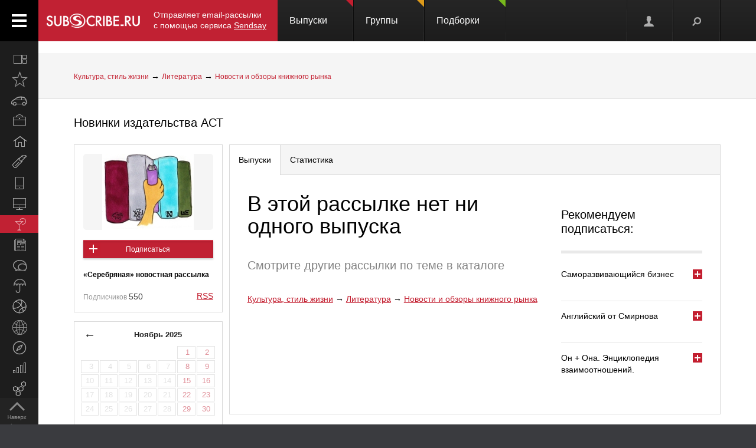

--- FILE ---
content_type: text/html; charset=koi8-r
request_url: https://subscribe.ru/catalog/culture.lit.astnews?pos=3
body_size: 64629
content:
<!--cat.desc.abt.-->
    
                                                    


<!DOCTYPE html PUBLIC "-//W3C//DTD XHTML 1.1//EN" "http://www.w3.org/TR/xhtml11/DTD/xhtml11.dtd">
<html xmlns="http://www.w3.org/1999/xhtml" xml:lang="ru">
<head>

<link rel="stylesheet" type="text/css" href="/css/Ain1.css" />

<!--[if IE]><link rel="stylesheet" href="/static/css/screen.ie.css" type="text/css" media="screen"/><![endif]-->
<!--[if lte IE 6]><link rel="stylesheet" href="/static/css/screen.ie6.css" type="text/css" media="screen"/><![endif]-->


<link rel="Shortcut Icon" type="image/x-icon" href="/skin/favicon.ico" />

<meta name="google-site-verification" content="cUMhGZ4qV9qQk-a9x0sLNHvYNpxqNm6KImkmxPWp6AM" />

<meta name="Robots" content="index, follow">

<script type="text/javascript" src="/js/Ain1.js"></script>
<script type="text/javascript">var subscriberu_anchor = {
  'subscriberu_subscribe': { 'sub' : '<span class="unicsub_text">Я&nbsp;подписан</span>', 'unsub' : '<span class="unicsub_text">Подписаться</span>', 'subhover' : '<span class="unicsub_text">Отписаться</span>'},
  'subscriberu_love': {'love' : 'В&nbsp;избранном', 'unlove' : 'В&nbsp;избранное', 'lovehover' : 'Из&nbsp;избранного', 'friend' : 'Мой друг', 'friendhover' : 'Из&nbsp;друзей', 'nofriend' : 'В&nbsp;друзья'}  
};

var apimsg = {
'error/api/unkact' : 'неизвестный вызов API', 
'error/api/wpv' : 'неверные параметры вызова API', 
'error/author/notexists' : 'автор не существует', 
'error/issue/notexists' : 'выпуск не существует', 
'error/list/notexists' : 'рассылка не существует',
'error/member/notexists' : 'подписчик не существует', 
'error/member/exists' : 'подписчик существует', 
'error/anketa/badsocial' : 'неверная строка анекеты social', 
'error/anketa/badoptin' : 'неверная строка aнкеаты optin', 
'error/anketa/notall' : 'не заполнены все обязательны поля',
'error/anketa/noyyyy' : 'не указан год рождения', 
'error/password/badchar' : 'недопустимый символ в пароле', 
'error/password/wrong' : 'Вы ввели неверный пароль', 
'error/password/denied' : 'Исчерпан лимит неудачных попыток авторизации. Сервис будет доступен через час',
'error/email/badchar' : 'недопустимый символ в адресе',
'error/email/dogdot' : 'недопустимое сочетание @. в адресе', 
'error/email/doghypen' : 'недопустимое сочетание @- в адресе', 
'error/email/dotatend' : 'точка на конце адреса не допустима', 
'error/email/dotdog' : 'недопустимое сочетание .@ в адресе', 
'error/email/dotdot' : 'недопустимое сочетание .. в имени хоста в адресе',
'error/email/empty' : 'адрес пуст', 
'error/email/empty2' : 'адрес пуст',
'error/email/longdomain' : 'слишком длинное имя хоста в адресе', 
'error/email/multydog' : 'несколько символов @ в адресе', 
'error/email/nodog' : 'адрес без символа @', 
'error/email/nohost' : 'не указано имя хоста в адресе', 
'error/email/nouser' : 'не указано имя ящика в адресе',
'error/email/singleparthost' : 'в адресе имя хоста без точек', 
'error/email/toolong' : 'слишком длинный адрес', 
'error/email/wrongroot' : 'неверный домен верхнего уровня в адресе', 
'error/email/longmbox' : 'слишком длинное имя ящика в адресе', 
'error/email/waitstoplist' : 'адрес ожидает внесения в стоп-лист',
'error/email/waitunstoplist' : 'адрес ожидает удаления из стоп-листа', 
'error/email/instoplist' : 'адрес в стоп-листе', 
'error/email/exists' : 'адрес уже зарегистрирован', 
'error/email/notexists' : 'адрес не зарегистрирован', 
'error/member/inasl' : 'в стоп-листе у автора', 
'error/group/unkorclosed' : 'неизвестная рассылка или она закрыта', 
'member/quick/closed' : 'рассылка закрыта', 
'member/quick/nothing' : 'не указана рассылка для подписки', 
'member/quick/already' : 'этот адрес уже подписан на эту рассылку',
'member/confirm/notneed' : 'Адрес уже подтвержден. Закройте, пожалуйста, это окошко.',
'member/confirm/wrong passwd' : 'ввели пароль вместо кода',
'member/confirm/wrong badcookie' : 'неверный код',
'member/confirm/wait.html' : 'Сейчас вы будете перенаправлены на следующую страницу.<BR/>Если этого не произошло, перейдите по <a href=/member/join/anketa/target>ссылке</a>',
'error/confirm/terms_and_conditions' : 'подтвердите согласие с условиями пользования',
'error/confirm/personal_data' : 'подтвердите согласие на обработку персональных данных',
'info/done' : 'код выслан повторно'
}

var subscriberu_period = {'day' : 'день', 'month' : 'месяц', 'year' : 'год'};

var uimsg = {   'unblock' : 'Кликните для разблокировки', 
                 'recall' : 'Пароль отправлен на указанный адрес',
	      'sub_inasl' : 'подписчик в стоп-листе автора',
	         'sub_ms' : 'модерируемая подписка, автору послан запрос',
	        'sub_unk' : 'рассылка закрыта или код рассылки не опознан',
	     'endsession' : 'Текущая сессия закончилась. Для продолжения работы необходимо пройти авторизацию',
	       'maximize' : 'Развернуть',
	    	    'all' : 'всего',
	    	   'week' : 'неделя',		    
	      'deletemsg' : 'Удалить сообщение',
	     'msgdeleted' : 'Сообщение удалено',
	         'cancel' : 'отменить',
                'diffpwd' : 'Пароли не совпадают',
	       'quickadd' : 'Адрес XXX уже зарегистрирован, и для подписки вам необходимо указать пароль',   
         'congradulation' : '<span style="color:green">Адрес успешно зарегистрирован и подписка успешно произведена.</span><br/><br/>Для предотвращения несанкционированых подписок Вам отправлен запрос на подтверждение регистрации.',
                'confirm' : 'На указанный Вами адрес отправлено специальное письмо со ссылкой для подписки без ввода пароля.',
	      'maybebest' : '<br/>Может быть, лучше <a href="" class="linkconfirm">прислать специальное письмо</a> со ссылкой для подписки без ввода пароля?',		
        'groupmemberonly' : '<b>Материалы группы доступны только ее участникам.<br/><br/>Чтобы вступить в группу, войдите на сайт <a href="https://subscribe.ru/member/join" id="ajaxreg" style="cursor: pointer;">или зарегистрируйтесь</a></b><br/><br/><i>Уже участник? Авторизуйтесь, пожалуйста.</i>',
   'groupmemberonlyshort' : '<b>Материалы группы доступны только ее участникам</b>',
	       'putemail' : 'введите ваш адрес email',
	   'sendmeletter' : 'Я не хочу вспоминать пароль, <a href="" class="linkconfirm">пришлите мне письмо со ссылкой для подписки</a>',
         'archsearchtext' : 'Поиск по архиву этой рассылки',
             'forcomment' : 'Комментарии могут оставлять только зарегистрированные пользователи. Пожалуйста, авторизуйтесь или зарегистрируйтесь.',
	   'pleaseselect' : 'пожалуйста, выберите',
	            'cat' : 'кошка',
	       'emailcpt' : 'Ваш email-адрес для подписки',
	      'openidcpt' : 'Ваш openid для подписки',
	      'semailcpt' : 'E-mail:',
	     'sopenidcpt' : 'Openid:',
	        'welcome' : '<p>Добро пожаловать на информационный канал Subscribe.Ru!<p><b>Ваша подписка оформлена, но Ваша регистрация ещё не активирована</b> <p>Вам выслано письмо о том, как подтвердить регистрацию. <p>Обязательно подтвердите регистрацию, иначе Вы не сможете получать рассылки по почте. <p>Вы автоматически подписаны на &laquo;Новости Subscribe.Ru&raquo;, которые будут сообщать вам о новых рассылках (конечно, от этой рассылки можно отписаться). <p>Заполните, пожалуйста, анкету. Это поможет сделать сайт лучше, а Вам - принять участие в розыгрыше замечательных призов от нас и наших партнеров.',
      'alreadysubscribed' : '<p>Вы уже являетесь подписчиком Информационного Канала Subscribe.Ru и уже подписаны на выбранные рассылки. <p>Вы можете зайти в <a href="/member/issue">управление подпиской</a> и убедиться в этом.',
                'loading' : 'страница загружается...',
    	    'confirmcode' : 'На указанный вами адрес отправлено письмо с инструкциями и кодом подтверждения',
	        'vkerror' : 'Произошла ошибка, попробуйте другие способы авторизации',
	       'mruerror' : 'Произошла ошибка, попробуйте другие способы авторизации',
        	   'vkok' : 'Авторизация в vkontakte.ru прошла успешно, но она не связана ни с каким email-ом на нашем сайте. Привязка email необходима для подписки, поэтому укажите email.',
        	  'mruok' : 'Авторизация в Mail.Ru прошла успешно, но она не связана ни с каким email-ом на нашем сайте. Привязка email необходима для подписки, поэтому укажите email.',
		    'httperr' : 'При отправке запроса произошла ошибка',
            'no data' : 'нет данных',
    'doyouwantdeletetheme' : 'Вы действительно хотите удалить эту тему?',
    'doyouwantdeletecomment' : 'Вы действительно хотите удалить этот комментарий?',
    'deletecommentbanneduser' : 'Вы действительно хотите удалить этот комментарий и забанить пользователя?',
    'deleteallusercomments' : 'Вы действительно хотите удалить все комментарии пользователя?',
    'banneduser' : 'Вы действительно хотите забанить пользователя?',
    'unbanneduser' : 'Вы действительно хотите разбанить пользователя?',
    'recoverdeletedcomment' : 'Восстановить удаленный комментарий?'
	  };
	  
var subscriberu_month = {
 'genitivus' : ['', 'января', 'февраля', 'марта', 'апреля', 'мая', 'июня', 'июля', 'августа', 'сентября', 'октября', 'ноября', 'декабря'],
 'nominativus' : ['', 'январь', 'февраль', 'март', 'апрель', 'май', 'июнь', 'июль', 'август', 'сентябрь', 'октябрь', 'ноябрь', 'декабрь'],
 'rome' : ['', 'I', 'II', 'III', 'IV', 'V', 'VI', 'VII', 'VIII', 'IX', 'X', 'XI', 'XII']
}


var subscriberu_subscriber = ['подписчик', 'подписчика', 'подписчиков'];
var subscriberu_subscription = ['подписка', 'подписки', 'подписок'];
var subscriberu_member = ['участник', 'участника', 'участников'];
var subscriberu_view = ['просмотр', 'просмотра', 'просотров'];
var subscriberu_topic = ['тема', 'темы', 'тем'];
var subscriberu_comment = ['комментарий', 'комментария', 'комментариев'];
var subscriberu_rate = ['голос', 'голоса', 'голосов'];
var subscriberu_ratepos = ['положительный голос', 'положительных голоса', 'положительных голосов'];
var subscriberu_rateneg = ['отрицательный голос', 'отрицательных голоса', 'отрицательных голосов'];



var subscriberu_popup_cpt = {
  'reg'  : '<b>Быстрая регистрация <a href="https://subscribe.ru/member" id ="ajaxlogin" style="cursor:pointer;">или войти</a></b>', 
  'login' : '<b>Вход на сайт <a href="https://subscribe.ru/member/join" id ="ajaxreg" style="cursor:pointer;">или регистрация</a></b>',
  'email' : '<b>Быстрая подписка</b>'
}

var subscriberu_but_cpt = {
 'enter' : 'Войти',
 'subscribe' : 'Подписаться',
 'joingroup' : 'Вступить в группу',
 'ok' : 'ok',
 'deletetheme' : 'Удалить тему',
 'deletecomm' : 'Удалить комментарий',
 'deletecomments' : 'Удалить все комментарии',
 'recovercomm' : 'Восстановить комментарий',
 'deleteandbanned' : 'Удалить и забанить',
 'banneduser' : 'Забанить',
 'unbanneduser' : 'Разбанить'
}

var blog_error_code = 	{
			'wrong_captha':'Вы ввели неправильный код. Попробуйте еще раз, пожалуйста.',
			'no_confirm_user':'Вы не можете оставлять комментарии, потому что ваша регистрация ещё не подтверждена.<br /><a href="/member/confirm" target="_blank">Подтвердите регистрацию</a>'
			};

var blog_msg_code =  {    
            'comment_deleted' : 'комментарий удален',
            'cancel' : 'Отменить',
            'delete' : 'Удалить',
            'nick_free' : 'Ник свободен',
            'nick_used' : 'Ник занят'
            };


var subscriberu_country_name = ['РОССИЯ / ЦЕНТРАЛЬНЫЙ ФЕДЕРАЛЬНЫЙ ОКРУГ:', 'Москва', 'Московская область', 'Тульская область', 'Тверская область', 'Калужская область', 'Ярославская область', 'Рязанская область', 'Ивановская область', 'Воронежская область', 'Белгородская область', 'Костромская область', 'Смоленская область', 'Брянская область', 'Курская область', 'Тамбовская область', 'Владимирская область', 'Липецкая область', 'Орловская область', 'РОССИЯ / СЕВЕРО-ЗАПАДНЫЙ ФЕДЕРАЛЬНЫЙ ОКРУГ:', 'Санкт-Петербург', 'Ленинградская область', 'Мурманская область', 'Псковская область', 'Новгородская область', 'Вологодская область', 'Калининградская область', 'Архангельская область', 'Республика Карелия', 'Республика Коми', 'Ненецкий автономный округ', 'РОССИЯ / СИБИРСКИЙ ФЕДЕРАЛЬНЫЙ ОКРУГ:', 'Новосибирская область', 'Красноярский край', 'Иркутская область', 'Томская область', 'Кемеровская область', 'Омская область', 'Читинская область', 'Агинский Бурятский автономный округ', 'Усть-Ордынский Бурятский автономный округ', 'Республика Бурятия', 'Республика Алтай', 'Республика Хакасия', 'Алтайский край', 'Таймырский (Долгано-Ненецкий) автономный округ', 'Эвенкийский автономный округ', 'Республика Тыва', 'РОССИЯ / УРАЛЬСКИЙ ФЕДЕРАЛЬНЫЙ ОКРУГ:', 'Свердловская область', 'Челябинская область', 'Курганская область', 'Тюменская область', 'Ханты-Мансийский автономный округ', 'Ямало-Ненецкий автономный округ', 'РОССИЯ / ДАЛЬНЕВОСТОЧНЫЙ ФЕДЕРАЛЬНЫЙ ОКРУГ:', 'Хабаровский край', 'Приморский край (Владивосток)', 'Амурская область', 'Магаданская область', 'Чукотский автономный округ', 'Еврейская автономная область', 'Республика Саха (Якутия)', 'Камчатская область', 'Сахалинская область', 'Корякский автономный округ', 'РОССИЯ / ПРИВОЛЖСКИЙ ФЕДЕРАЛЬНЫЙ ОКРУГ:', 'Нижегородская область', 'Самарская область', 'Саратовская область', 'Пермская область', 'Республика Татарстан', 'Ульяновская область', 'Кировская область', 'Оренбургская область', 'Пензенская область', 'Удмуртская Республика', 'Республика Башкортостан', 'Коми-Пермяцкий автономный округ', 'Республика Марий Эл', 'Республика Мордовия', 'Чувашская Республика', 'РОССИЯ / ЮЖНЫЙ ФЕДЕРАЛЬНЫЙ ОКРУГ:', 'Ростовская область', 'Краснодарский край', 'Ставропольский край', 'Волгоградская область', 'Астраханская область', 'Республика Адыгея', 'Кабардино-Балкарская Республика', 'Республика Северная Осетия-Алания', 'Республика Калмыкия', 'Республика Дагестан', 'Карачаево-Черкесская Республика', 'Чеченская Республика', 'Республика Ингушетия', 'СТРАНЫ СНГ:', 'Азербайджан', 'Армения', 'Беларусь', 'Грузия', 'Казахстан', 'Кыргызстан', 'Молдова', 'Таджикистан', 'Туркменистан', 'Узбекистан', 'Украина', 'СТРАНЫ БАЛТИИ:', 'Литва', 'Латвия', 'Эстония', 'ОСТАЛЬНОЙ МИР:', 'США', 'Израиль', 'Германия', 'Канада', 'Великобритания', 'Австралия', 'Швеция', 'Люксембург', 'Франция', 'Италия', 'Нидерланды', 'Япония', 'Болгария', 'Китай', 'Финляндия', 'Испания', 'Польша', 'Чешская Республика', 'Турция', 'Бельгия', 'Австрия', 'Кипр', 'Бразилия', 'Швейцария', 'Саудовская Аравия', 'Объединенные Арабские Эмираты (ОАЭ)', 'Норвегия', 'Южная Корея', 'Прочие страны'];
var subscriberu_country_code = ['', 'RU77', 'RU50', 'RU71', 'RU69', 'RU40', 'RU76', 'RU62', 'RU37', 'RU36', 'RU31', 'RU44', 'RU67', 'RU32', 'RU46', 'RU68', 'RU33', 'RU48', 'RU57', '', 'RU78', 'RU47', 'RU51', 'RU60', 'RU53', 'RU35', 'RU39', 'RU29', 'RU10', 'RU11', 'RU83', '', 'RU54', 'RU24', 'RU38', 'RU70', 'RU42', 'RU55', 'RU75', 'RU80', 'RU85', 'RU03', 'RU04', 'RU19', 'RU22', 'RU84', 'RU88', 'RU17', '', 'RU66', 'RU74', 'RU45', 'RU72', 'RU86', 'RU89', '', 'RU27', 'RU25', 'RU28', 'RU49', 'RU87', 'RU79', 'RU14', 'RU41', 'RU65', 'RU82', '', 'RU52', 'RU63', 'RU64', 'RU59', 'RU16', 'RU73', 'RU43', 'RU56', 'RU58', 'RU18', 'RU02', 'RU81', 'RU12', 'RU13', 'RU21', '', 'RU61', 'RU23', 'RU26', 'RU34', 'RU30', 'RU01', 'RU07', 'RU15', 'RU08', 'RU05', 'RU09', 'RU20', 'RU06', '', 'AZ,,', 'AM,,', 'BY,,', 'GE,,', 'KZ,,', 'KG,,', 'MD,,', 'TJ,,', 'TM,,', 'UZ,,', 'UA,,', '', 'LT,,', 'LV,,', 'EE,,', '', 'US,,', 'IL,,', 'DE,,', 'CA,,', 'UK,,', 'AU,,', 'SE,,', 'LU,,', 'FR,,', 'IT,,', 'NL,,', 'JP,,', 'BG,,', 'CN,,', 'FI,,', 'ES,,', 'PL,,', 'CZ,,', 'TR,,', 'BE,,', 'AT,,', 'CY,,', 'BR,,', 'CH,,', 'SA,,', 'AE,,', 'NO,,', 'KR,,', ',,WW'];
</script>


    

<title>
            Новинки издательства АСТ (culture.lit.astnews) : Рассылка : Subscribe.Ru
                </title>


    <meta name="keywords" content="книги новинки литература обзор бестселлеры издательство">
    <meta name="author" content="news@ast.ru Ведущий рассылки Издательство АСТ">
    <meta name="description" content="Раз в неделю - обзор самых интересных новинок издательства!">
            <meta property="og:image" content="https://subscribe.ru/img/new/imgpsh_fullsize.png"/>
    

            <link rel="alternate" type="application/atom+xml"
              title="Выпуски &quot;Новинки издательства АСТ&quot; (Atom)"
              href="https://subscribe.ru/archive/culture.lit.astnews/index.atom" />
        <link rel="alternate" type="application/atom+xml"
              title="Выпуски &quot;Новинки издательства АСТ&quot; (RSS)"
              href="https://subscribe.ru/archive/culture.lit.astnews/index.rss" />
    



</head>

<body>

<!-- FELIS obj=#include name=include/loginform.html -->

<div id="all"> <!-- catalog/pre -->
    <div class="header-spacer"></div>

    <div class="noPhones top_adv pcs">
        <div style="text-align:center;">
            <div id="yandex_ad" style="display: inline-block;">
            </div>
    </div>
    </div>




<!--FELIS obj=#include name=include/misccache/iprjlastnews/index-->

<header class="noauth">
  <a href="#" class="menu_link"></a>
  <a title="Subscribe.Ru" href="/" class="logo logo-red "></a>
<a class="sendsay-block" href="https://sendsay.ru/?utm_source=subscribe-toplogo&amp;utm_medium=subswebsite&amp;utm_campaign=subscribe-toplogo" target="_blank">Отправляет email-рассылки с&nbsp;помощью сервиса <u>Sendsay</u></a>
 
    <div class="topmenu_wrap">
        <div class="topmenu_wrap-inner">
            <ul class="topmenu">

                
                <li class="topmenu_item">
                    <span class="topmenu_link-wrap">
                        <a class="topmenu_link" href="/digest">
                        Выпуски<span class="topmenu_info topmenu_info-1"></span></a>

                    </span>
                </li>
                <li class="topmenu_item">
                    <span class="topmenu_link-wrap">
                        <a class="topmenu_link" href="/group/">
                        Группы<span class="topmenu_info topmenu_info-2"><!--group=9.953--></span></a>

                    </span>
                </li>
                <li class="topmenu_item">
                    <span class="topmenu_link-wrap">
                        <a class="topmenu_link" href="/member/lenta">
                        Подборки<span class="topmenu_info topmenu_info-3"></span> </a>

                    </span>
                </li>
            </ul>
        </div>
    </div>


  <ul class="usermenu">
       <!-- 
                      -->

                                                  <li class="usermenu_item">
          <a href="/member/join" class="usermenu_link usermenu_link-1" onclick="showloginForm(0,'/catalog/culture.lit.astnews?pos=3'); return false" title="Вход\Регистрация"></a>
      </li>
  
      <li class="usermenu_item"><a href="" class="usermenu_link usermenu_link-2"></a></li>
  </ul>

  <div class="scroll_up toTop">
      <a class="scroll_up-inner" href="" id="scrollup"></a>
  </div>



    <div class="search">
        <form action="/search/" method="post">
            <div class="search-input">
                <input name="q" type="text"  value="Поиск" onfocus="if (this.value == 'Поиск') {this.value = '';}" onblur="this.value=!this.value?'Поиск':this.value;" />
            </div>
            <input name="where" value="subs" type="hidden">            <input name="charset" value="кошка" type="hidden">
            <input type="submit" value="Найти" class="search-submit button button-red" />
            <span class="search-clear"></span>
        </form>
    </div>


        




</header>

<div class="up noPhones"></div>



            
                            

         <!--add left column -->

    
<div class="leftmenu noPhones">
    <a href="#" class="leftmenu_arrows"></a>
        <ul class="leftmenu_ul">

                                          <li class="leftmenu_item"><a class="leftmenu_link" href="/catalog/" title="Все вместе">
                            <span class="leftmenu_icon leftmenu_icon-0">&nbsp;</span>
                            <span class="leftmenu_title">Все вместе</span></a>

       <li class="leftmenu_item">
              <a class="leftmenu_link" href="/catalog/latest" title="Открыто недавно">
              <span class="leftmenu_icon leftmenu_icon-latest"></span>
                            <span class="leftmenu_title">
                                                 Открыто недавно
                                   </span>
       </a>

       <li class="leftmenu_item">
              <a class="leftmenu_link" href="/catalog/auto" title="Автомобили">
              <span class="leftmenu_icon leftmenu_icon-auto"></span>
                            <span class="leftmenu_title">
                                                 Автомобили
                                   </span>
       </a>

       <li class="leftmenu_item">
              <a class="leftmenu_link" href="/catalog/business" title="Бизнес и карьера">
              <span class="leftmenu_icon leftmenu_icon-business"></span>
                            <span class="leftmenu_title">
                                                 Бизнес и карьера
                                   </span>
       </a>

       <li class="leftmenu_item">
              <a class="leftmenu_link" href="/catalog/home" title="Дом и семья">
              <span class="leftmenu_icon leftmenu_icon-home"></span>
                            <span class="leftmenu_title">
                                                 Дом и семья
                                   </span>
       </a>

       <li class="leftmenu_item">
              <a class="leftmenu_link" href="/catalog/woman" title="Мир женщины">
              <span class="leftmenu_icon leftmenu_icon-woman"></span>
                            <span class="leftmenu_title">
                                                 Мир женщины
                                   </span>
       </a>

       <li class="leftmenu_item">
              <a class="leftmenu_link" href="/catalog/hitech" title="Hi-Tech">
              <span class="leftmenu_icon leftmenu_icon-hitech"></span>
                            <span class="leftmenu_title">
                                                 Hi-Tech
                                   </span>
       </a>

       <li class="leftmenu_item">
              <a class="leftmenu_link" href="/catalog/comp" title="Компьютеры и интернет">
              <span class="leftmenu_icon leftmenu_icon-comp"></span>
                            <span class="leftmenu_title">
                                                 Компьютеры и интернет
                                   </span>
       </a>

       <li class="leftmenu_item">
              <a class="leftmenu_link" href="/catalog/culture" title="Культура, стиль жизни">
              <span class="leftmenu_icon leftmenu_icon-culture"></span>
                            <span class="leftmenu_title">
                                                 Культура, стиль жизни
                                   </span>
       </a>

       <li class="leftmenu_item">
              <a class="leftmenu_link" href="/catalog/media" title="Новости и СМИ">
              <span class="leftmenu_icon leftmenu_icon-media"></span>
                            <span class="leftmenu_title">
                                                 Новости и СМИ
                                   </span>
       </a>

       <li class="leftmenu_item">
              <a class="leftmenu_link" href="/catalog/socio" title="Общество">
              <span class="leftmenu_icon leftmenu_icon-socio"></span>
                            <span class="leftmenu_title">
                                                 Общество
                                   </span>
       </a>

       <li class="leftmenu_item">
              <a class="leftmenu_link" href="/catalog/weather" title="Прогноз погоды">
              <span class="leftmenu_icon leftmenu_icon-weather"></span>
                            <span class="leftmenu_title">
                                                 Прогноз погоды
                                   </span>
       </a>

       <li class="leftmenu_item">
              <a class="leftmenu_link" href="/catalog/sport" title="Спорт">
              <span class="leftmenu_icon leftmenu_icon-sport"></span>
                            <span class="leftmenu_title">
                                                 Спорт
                                   </span>
       </a>

       <li class="leftmenu_item">
              <a class="leftmenu_link" href="/catalog/country" title="Страны и регионы">
              <span class="leftmenu_icon leftmenu_icon-country"></span>
                            <span class="leftmenu_title">
                                                 Страны и регионы
                                   </span>
       </a>

       <li class="leftmenu_item">
              <a class="leftmenu_link" href="/catalog/travel" title="Туризм">
              <span class="leftmenu_icon leftmenu_icon-travel"></span>
                            <span class="leftmenu_title">
                                                 Туризм
                                   </span>
       </a>

       <li class="leftmenu_item">
              <a class="leftmenu_link" href="/catalog/economics" title="Экономика и финансы">
              <span class="leftmenu_icon leftmenu_icon-economics"></span>
                            <span class="leftmenu_title">
                                                 Экономика <span class="noPhones">и финансы</span>
                                   </span>
       </a>

                                          <li class="leftmenu_item">
    <a class="leftmenu_link leftmenu_link-33" href="https://sendsay.ru/?utm_source=subscribe-mainmenu&utm_medium=subswebsite&utm_campaign=subscribe-mainmenu" title="Email-маркетинг">
    <span class="leftmenu_icon leftmenu_icon-33">&nbsp;</span>
    <span class="leftmenu_title">Email-маркетинг</span></a></li>
</li>
</ul>
</div>

    <script type="text/javascript">
        $(function () {
            var href = $('.bread-red .bread_list a:first').attr('href'),
                    menuItem = $('.leftmenu_link[href="'+href+'"]'),
                    items = $('.leftmenu_link');
            items.removeClass('leftmenu_link-active');
            menuItem.addClass('leftmenu_link-active');
        });
    </script>




<section class="maincontent">







            <div class="bread bread-red noPhones"><div class="inside">
    <ul class="bread_list"><a href="/catalog/culture" target="_top">Культура, стиль жизни</a> &rarr; <a href="/catalog/culture/lit" target="_top">Литература</a> &rarr; <a href="/catalog/culture/lit/news" target="_top">Новости и обзоры книжного рынка</a></ul>

    </div></div>


<div class="group-page"><div class="inside">
    <div class="group_phoneGrey">
        <h3 class="group_title">
                                                <a href="/catalog/culture.lit.astnews" id="name">Новинки издательства АСТ</a>
        </h3>
        <script type="text/javascript">
            chsymb('#name');
            chsymb('title');
        </script>
    </div>

    <div class="layer-grid5 catalog-descr">
        <div class="layer-left">
            <div class="article_about">
                <!--anketa-->
                    
                <!--/anketa-->


                <div class="article_meta">
                    <div class="article_userpic noTabletsPort noTabletsLand" id="artLogo_wrap">
                        <a href="/catalog/culture.lit.astnews"><img src="/catalog/culture.lit.astnews/logo.png" alt="" class="article_pic" id="artLogo"/></a>
                        <script type="text/javascript">
                            window.onload = function() {
                                var height = document.getElementById('artLogo').height;
                                var width = document.getElementById('artLogo').width;
                                if(width>2 && height>2) {
                                    var meta =document.createElement('meta');
                                    meta.content='https://subscribe.ru/catalog/culture.lit.astnews/logo.png';
                                    meta.setAttribute('property', 'og:image');
                                    document.head.insertBefore(meta, document.head.childNodes[0]);
                                } else {
                                    document.getElementById('artLogo_wrap').style= "display:none;";
                                    document.getElementById('artActions').style= "width:95%;text-align: center;";
                                }
                            }
                        </script>
                    </div>
                    <div class="article_actions" id="artActions">
                        <span class="article_line noTabletsPort noTabletsLand"></span>
                        
                                                                

                                                        <a href="/member/quick?grp=culture.lit.astnews"
                               class="subscriberu_biglist subscriberu_subscribe subscriberu_notsubscribed subscriberu_unknown button button-red l212209" lid="l212209">Подписаться</a>
                        
                        <span class="article_line"></span>
                                                    <b class="noTabletsPort noTabletsLand"><small>
                                <!---->
                                        &laquo;Серебряная&raquo; новостная рассылка
                                                                        <!---->
                            </small></b>
                                                        <span class="article_line"></span>
                            <span class="article_subers">Подписчиков <nobr class="article_subersCount">550</nobr></span>
                                                <!--rss-->
                                                                                                                                                                                                                                                <a href="/archive/culture.lit.astnews/index.rss" class="rss red">RSS</a>
                                                                                                                                                                                        <!--/rss-->
                    </div>
                </div>
                <div class="article_info">

                    <!--calendar-->
                                        <div class="mod_calendar mod_calendar-border noPhones noTabletsPort noTabletsLand">
                                                                                                <!-- 108 -->
<span id="calendarblock_108">
<table class="calendar">
<tr>
<td class="top" colspan="7">
<a class="link" href="/archive/culture.lit.astnews/2025.html" onclick="$('#calendarblock_108').load('/blog/culture.lit.astnews/calendar/202511/-');return false">&larr;</a> 
&nbsp;
<a href="/archive/culture.lit.astnews/2025.html">
Ноябрь
2025
</a>
</td>
</tr>

<tr align="center">



<td colspan="5"></td>


<th>


<div class="subscriberu_fbbox">&nbsp;1</div>


</th>




<th>


<div class="subscriberu_fbbox">&nbsp;2</div>


</th>


</tr><tr align="center">


<td>


<div class="subscriberu_fbbox">&nbsp;3</div>


</td>




<td>


<div class="subscriberu_fbbox">&nbsp;4</div>


</td>




<td>


<div class="subscriberu_fbbox">&nbsp;5</div>


</td>




<td>


<div class="subscriberu_fbbox">&nbsp;6</div>


</td>




<td>


<div class="subscriberu_fbbox">&nbsp;7</div>


</td>




<th>


<div class="subscriberu_fbbox">&nbsp;8</div>


</th>




<th>


<div class="subscriberu_fbbox">&nbsp;9</div>


</th>


</tr><tr align="center">


<td>


<div class="subscriberu_fbbox">10</div>


</td>




<td>


<div class="subscriberu_fbbox">11</div>


</td>




<td>


<div class="subscriberu_fbbox">12</div>


</td>




<td>


<div class="subscriberu_fbbox">13</div>


</td>




<td>


<div class="subscriberu_fbbox">14</div>


</td>




<th>


<div class="subscriberu_fbbox">15</div>


</th>




<th>


<div class="subscriberu_fbbox">16</div>


</th>


</tr><tr align="center">


<td>


<div class="subscriberu_fbbox">17</div>


</td>




<td>


<div class="subscriberu_fbbox">18</div>


</td>




<td>


<div class="subscriberu_fbbox">19</div>


</td>




<td>


<div class="subscriberu_fbbox">20</div>


</td>




<td>


<div class="subscriberu_fbbox">21</div>


</td>




<th>


<div class="subscriberu_fbbox">22</div>


</th>




<th>


<div class="subscriberu_fbbox">23</div>


</th>


</tr><tr align="center">


<td>


<div class="subscriberu_fbbox">24</div>


</td>




<td>


<div class="subscriberu_fbbox">25</div>


</td>




<td>


<div class="subscriberu_fbbox">26</div>


</td>




<td>


<div class="subscriberu_fbbox">27</div>


</td>




<td>


<div class="subscriberu_fbbox">28</div>


</td>




<th>


<div class="subscriberu_fbbox">29</div>


</th>




<th>


<div class="subscriberu_fbbox">30</div>


</th>
</tr>
</table>
</span>


                        <div class="mod_calInfo">
                                                                                                <p>
                                                                                                                                                                                        <br/>За последние 60 дней                                                                                                                                                                                                                                                                                    <b>ни разу не выходила</b>

                                                                                                                                                                                                                            </p>

                                    <p class="word-break">
                                                                                                                                    <br/>Сайт рассылки:
                                                                                                    <a href="http://ast.ru" target="_blank">http://ast.ru</a>
                                                                                                                                    
                                        
                                                                                    <br/>Открыта:
                                                                                14-10-2020

                                                                                                                                                                                                                        

                                        <!-- xz from what if???]-->
                                        
                                                                                                                                                                                                                                                                
                                                                                                                                                                </p> <!--/gray-->
                                                            
                        </div>
                    </div>
                    <!--/calendar-->

                    <!-- search -->
                                            
                            <form id="archsearch" class="archsearch" method="post" action="/search/">
                                <input id="archsearchq" type="text" class="tbx empty" name="q" value="" />
                                <input type="submit" class="button button-red" value="Найти" >
                                <input type="hidden" name="charset" value="кошка">
                                <input type="hidden" name="where" value="arch">
                                <input type="hidden" name="new" value="1">
                                <input type="hidden" name="filter" value="sub:culture.lit.astnews">
                                <input type="hidden" name="ext1" value="архиве рассылки &quot;Новинки издательства АСТ&quot;">
                            </form>
                    <script type="text/javascript">
                        $(function () {
                            $('#archsearch input[type=submit]').live('click', function (e) {
                                e.preventDefault();
                                var query = $(this).closest('form').find('input[name=q]').val();
                                var curr_url = "culture.lit.astnews";
                                window.open("https://www.google.ru/search?q=" + encodeURI(query) + "&sitesearch=subscribe.ru/archive/" + curr_url + "/", "_blank");
                            });
                        });
                    </script>
                        
                                                                <!--/search -->

                    <div class="article_author">
                                                    <span class="pre">Автор</span>
                                                                                                    




                
<div class="subscriberu_fbbox">
    <a href="/author/24786039"
class="subscriberu_titlesand subscriberu_avatar">
            <span class="subscriberu_wrapImg">
                                <img  width="25" height="25" class="lateload hidden group_miniPic" latesrc="https://mediasubs.ru/author/avatar/24786039.png" src="https://subscribe.ru/img/johndoe_100x100.png" alt="" />            <noscript><img class="group_miniPic" width="25" height="25" src="https://mediasubs.ru/author/avatar/24786039.png" alt=""/></noscript>                    </span></a>
        <span class="subscriberu_wrapName">
                <a href="/author/24786039"
           class="subscriberu_titlesand subscriberu_avatar">
            Издательство АСТ </a></span>
    


</div>

                    </div>
                    <div class="article_desc noTabletsPort noTabletsLand">
                                                     
                                
                                                                <p>Раз в неделю - обзор самых интересных новинок издательства! Новости 
книжного мира, рейтинги продаж, тематические подборки, отрывки из книг, 
советы и рекомендации от наших ведущих авторов, скидки и подарки!
</p>
                                
                                                                        </div>

                                                                        <!-- stat -->
                            <h3 class="article_h3"><a href="/stat/culture.lit.astnews">Статистика</a></h3>
                            <div class="article_stat">
                                <span class="article_statSubs red">550 подписчиков</span>
                                <br>
                                <span class="article_statGain">0 за неделю</span>

                                
                                                            </div><!-- /stat -->
                                            


                            </div>
            </div>
            
            <!--adv-->
            <div class="noPhones noTabletsLand noTabletsPort adv">
                                    <!--adv2,3-->
                                                <!--adv4-->
                        

            </div>

        </div> <!--/layer-left-->

        <div class="catmenu phones"><div class="inside">
            <ul class="catmenu_ul">
                <li class="catmenu_item"><a href="/catalog/culture.lit.astnews" class="catmenu_link catmenu_link-active">Выпуски</a></li>
                <li class="catmenu_item"><a href="/stat/culture.lit.astnews" class="catmenu_link">Статистика</a></li>

                <li class="phones catmenu_grad"></li>
                <li class="phones catmenu_grad2" style="display: none;"></li>
            </ul>
        </div></div>

        <div class="layer-right">
                            <div class="group_content">
                    <div class="tabs noPhones">
                        <div class="tabs_item"><a href="/catalog/culture.lit.astnews" class="tabs_link tabs_link-active">Выпуски</a></div>
                        <div class="tabs_item"><a href="/stat/culture.lit.astnews" class="tabs_link">Статистика</a></div>
                    </div>

                    <div class="group_sends">
                                                    <!-- stat -->
                                                        <!--catalog-descr-lastissues-index.--><h1>В этой рассылке нет ни одного выпуска</h1>
<h3 class="grey">Смотрите другие рассылки по теме в каталоге</h3>
<ul class="othersubs"><li><a href="/archive/culture" target="_top">Культура, стиль жизни</a> &rarr;</li>
<li><a href="/archive/culture/lit" target="_top">Литература</a> &rarr;</li>
<li><a href="/archive/culture/lit/news" target="_top">Новости и обзоры книжного рынка</a></li>
</li>





                                            </div>

                                            <div class="group_menu noPhones">
                            <div id="recomend">
	<div class="data">
		<h3>Рекомендуем подписаться:</h3>
		<ul class="submenu subsnav edit_menuList">
            


<li>
	<a href="/catalog/economics.school.diagnostics">Саморазвивающийся бизнес</a>&nbsp;
	
	<a href="/member/quick?grp=economics.school.diagnostics" class="subscriberu_dottedlink subscriberu_subscribe subscriberu_notsubscribed subscriberu_unknown l45824" lid="l45824" alt="Подписаться">
	 <span class="unicsub_text">Подписаться</span>
	</a>
</li>
             


<li>
	<a href="/catalog/job.lang.kursyes">Английский от Смирнова</a>&nbsp;
	
	<a href="/member/quick?grp=job.lang.kursyes" class="subscriberu_dottedlink subscriberu_subscribe subscriberu_notsubscribed subscriberu_unknown l79918" lid="l79918" alt="Подписаться">
	 <span class="unicsub_text">Подписаться</span>
	</a>
</li>
             


<li>
	<a href="/catalog/rest.love.heshe">Он + Она. Энциклопедия взаимоотношений.</a>&nbsp;
	
	<a href="/member/quick?grp=rest.love.heshe" class="subscriberu_dottedlink subscriberu_subscribe subscriberu_notsubscribed subscriberu_unknown l14898" lid="l14898" alt="Подписаться">
	 <span class="unicsub_text">Подписаться</span>
	</a>
</li>
 		</ul>
	</div>
</div>
	

                        </div>
                                    </div>   <!--/group-content-->
            
        </div>
    </div> <!--/layer-grid5-->

<!--</div></div> otherwise footer broken--> <!--group-page,inside-->


<div class="noPhones noTabletsPort noTabletsLand">
</div>


<!-- не залогинен -->
<link rel="stylesheet" type="text/css" href="/css/login_register_form/res.css"/> 
<link rel="stylesheet" type="text/css" href="/css/login_register_form/style.css"/>
<!--[if IE]><link rel="stylesheet" type="text/css" href="/css/login_register_form/ie.css"/><![endif]-->

<form id="rform" autocomplete="off" method="POST" action="/member/join" target="_top">
<input type="hidden" name="destination" value="">
<input type="hidden" name="addgrp" id="addgrp" value="">
<input type="hidden" name="openid" value="">
<input type="hidden" name="agree" value="on">
</form>

<div id='js_tmpl'></div>

<p style="display:none;">
<textarea id="js_tmpl_login_register" rows="0" cols="0">


{#template MAIN}
<div id="loginForm" style="display:none;" class="subscriberu_popup">

 <div class="popup_register">
 {#include js_tmpl_auth_reg_tab} 
  {#if $P.login_register_tab == 1}
     <form class="authentication-form" method="post" action="/MEMBERLOGIN_authen_cred">
	  <dl class="rg_block_options">
	   <dt id="js_tap_panel_auth">
        <h1>Войти на сайт</h1>
	{*
		 {#include js_tmpl_auth_reg_button}
	*}
		 {#include js_tmpl_auth_reg_action}
        <hr class="logreg_line noPhones">
        <div class="logreg_descr noPhones"><p>{#include js_tmpl_auth_reg_descr}  </p></div>
        <div class="logreg_advice noPhones">
            Если вы еще не с нами, то начните с <a href="#" onclick="rgNav('js_tab_reg');return false;" class="dashed" data-func="registr">регистрации</a>
        </div>
          <br><br>
          <a class="dashed auth-enter" href="/manage/author/"><b>Вход для авторов</b></a>
	   </dt>
	  </dl>
    </form>
  {#/if}
  {#if $P.login_register_tab == 2}
	  <div class="rg_block_options">
	   <div id="js_tap_panel_auth">
        <h1>Регистрация</h1>
        <div class="social_reg">
            {* <div class="rg_description">{#include js_tmpl_soc_auth_reg_descr}</div> *}
            {#include js_tmpl_auth_reg_soc}
            <div class="rg_soc_auth_agree">{#include js_tmpl_auth_reg_agree}</div>
        </div>
		<div class="subscribe_reg">
            {* <div class="rg_description"> #include js_tmpl_auth_reg_descr </div> *}
		  {#include js_tmpl_auth_reg_action}
		</div>

	{*
		 {#include js_tmpl_auth_reg_button}
	*}
           <div class="clr">&nbsp;</div>

           <hr class="logreg_line noPhones">
           <div class="logreg_descr noPhones">{#include js_tmpl_auth_reg_descr} {#include js_tmpl_soc_auth_reg_descr} </div>

	   </div>
	  </div>
  {#/if}
 </div>
{*
 <div class="gray_bg register_shadow"></div>
*}

</div>
{#/template MAIN}

{#template js_tmpl_auth_reg_tab}
<ul class="rg_nav">
 <li id="js_tab_auth" class="{#if $P.login_register_tab == 1} rg_active_nav {#/if} rg_first_nav"><a onclick="rgNav('js_tab_auth');return false;" href="">Вход на сайт</a></li>
 <li id="js_tab_reg"  class="{#if $P.login_register_tab == 2} rg_active_nav {#/if}"><a onclick="rgNav('js_tab_reg');return false;" href="">Регистрация </a></li>
</ul>
<span onclick="hidebo();" class="rg_closed">&nbsp;</span>
{#/template js_tmpl_auth_reg_tab}

{#template js_tmpl_auth_reg_action}

 {#if $P.login_register_tab == 1}
	{#include js_tmpl_auth_reg_soc}
 {#/if}
<div class="rg_forms">
 <input type="hidden" id="login_register_destination" value="{$P.login_register_destination}"/>
 {#if $P.login_register_tab == 1}
 <div class="rg_for_input">
  <span class="rg_text_inner">E-mail или код подписчика</span>
  <input id="credential_0" class="js_keydown_selector rg_input_text" data-js_submit="no" data-js_next_input_name="credential_1" name="" type="text" />
 </div>
 <div class="rg_for_input">
  <span class="rg_text_inner">Пароль</span>
  <input  id="credential_1" class="js_keydown_selector rg_input_text" data-js_submit="yes" data-js_action="js_loginFormBut" name="" type="password" onkeyup="showAttention(this,!!window.event.shiftKey)" />
  <span class="pswd_attention" id="attention_pswd">
     <span class="icon_attention"></span>
     <span class="pswd_attention-text" id="attention-text_pswd1">Русская раскладка клавиатуры!</span>
     <span class="pswd_attention-text" id="attention-text_pswd2">У вас включен Caps Lock!</span>
     <span class="pswd_attention-text" id="attention-text_pswd3">У вас включен Caps Lock и русская раскладка клавиатуры!</span>
  </span>
 </div>
 <div class="rg_for_input input-alien">
  <span class="chk noPhones"><input id="chk_alien" name="" type="checkbox" /></span><label for="chk_alien" class="noPhones"> Чужой компьютер</label>
  <a class="forgot_pass" href="/member/totalrecall">Забыли пароль?</a>
 </div>
 <div class="rg_for_input">
  <em id="auth_msg" class="reg_error"></em>
  <input id="lf_typeauthid" value="email" type="hidden">

     <input type="submit" class="button button-red logreg_submit"  id="js_loginFormBut" value="Войти">
     <!--</a>-->
     <div class="loading loading-cover" style="display: none;"><div class="loader"></div></div>
 </div>
 {#/if}
 {#if $P.login_register_tab == 2}
 <div class="rg_for_input">
  <span class="rg_text_inner">E-mail</span>
  <input id="arfemail" class="js_keydown_selector rg_input_text" name="" type="text" data-js_submit="yes" data-js_action="js_regFormBut"/>
 </div>
  <div class="rg_for_input rg_set_lineh rg_for_input_wide">
  <label class="js_tap_panel_checkbox">
      <span class="chk"><input name="" id='js_tap_panel_checkbox_terms' type="checkbox" data-js_submit="yes" /></span>
      Я ознакомился и согласен с&nbsp;<a class="link_txd logreg_accLink" href="/faq/vereinbarung.html">условиями сервиса Subscribe.ru</a>
  </label>
<br />
      <label class="js_tap_panel_checkbox">
          <span class="chk"><input name="" id='js_tap_panel_checkbox_personal' type="checkbox" data-js_submit="yes" /></span>
          Нажимая на кнопку "Готово!", я даю <a class="link_txd logreg_accLink" href="/faq/persverordnung.html">согласие на обработку персональных данных</a>
      </label>
 </div>

{*
 <div style="float: left;position: absolute;left: 11em;">
  <img src="http://www.kupivip.ru/images/vip/logo.png?1604" style="width: 86px; vertical-align: middle;display: block;">
 </div>

 <div class="rg_for_input rg_set_lineh">
  <label class="js_tap_panel_checkbox"><input name="" id="js_tap_panel_checkbox_kupivip" type="checkbox" data-js_submit="yes"> Я хочу получать новости о скидках на одежду</label>
 </div>
*}


 <div class="rg_for_input">
  <em id="reg_msg" class="reg_error rg_for_input_wide"></em>
     <em id="reg_msg2" class="reg_error rg_for_input_wide"></em>
  <input id="rf_typeauthid" value="email" type="hidden">
  <a class="button button-red logreg_submit" id="js_regFormBut" href="#">Готово!</a>
     <div class="loading loading-cover" style="display: none;"><div class="loader"></div></div>
 </div>
{#/if}
</div>
{#/template js_tmpl_auth_reg_action}

{#template js_tmpl_auth_reg_agree} 
 <div class="rg_for_input rg_set_lineh rg_for_input_wide">
  <label class="js_tap_panel_checkbox">
      <span class="chk"><input name="" id='js_tap_panel_checkbox_terms_reg' type="checkbox" data-js_submit="yes" /></span>
      Я ознакомился и согласен с&nbsp;<a class="link_txd logreg_accLink" href="/faq/vereinbarung.html">условиями сервиса Subscribe.ru</a></label>
  <em id="reg_msg_soc" class="reg_error rg_for_input_wide"></em>
 </div>
{#/template js_tmpl_auth_reg_agree}


{#template js_tmpl_auth_reg_button} 
<div class="rg_butons_socials">
 {#if $P.login_register_tab == 1}
  <a class="rg_btn_soc rg_bs_01 js_tap_panel_selector" action="auth_email" href="#"><span><i></i>Email</span></a>
  <a class="rg_btn_soc rg_bs_01 js_tap_panel_selector" action="auth_openid" href="#"><span><i></i>OpenID</span></a>
  <a class="rg_btn_soc rg_bs_02 js_tap_panel_selector" action="auth_vkontakte" href="#"><span><i></i>Вконтакте</span></a>
  <a class="rg_btn_soc rg_bs_02 js_tap_panel_selector" action="auth_mailru" href="#"><span><i></i>Mail.Ru</span></a>
 {#/if}
 {#if $P.login_register_tab == 2}
  <a class="rg_btn_soc rg_bs_01 js_tap_panel_selector" action="reg_email"  href="#"><span><i></i>Email</span></a>
  <a class="rg_btn_soc rg_bs_01 js_tap_panel_selector" action="reg_openid" href="#"><span><i></i>OpenID</span></a>
  <a class="rg_btn_soc rg_bs_02 js_tap_panel_selector" action="reg_vkontakte" href="#"><span><i></i>Вконтакте</span></a>
  <a class="rg_btn_soc rg_bs_02 js_tap_panel_selector" action="reg_mailru" href="#"><span><i></i>Mail.Ru</span></a>
 {#/if}
</div>
{#/template js_tmpl_auth_reg_button}

{#template js_tmpl_auth_reg_descr}
 {#if $P.login_register_tab == 1} 
 Для оформления подписки на выбранную рассылку, работы с интересующей вас группой или доступа в нужный вам раздел, просим авторизоваться на Subscribe.ru
 {#/if}
 {#if $P.login_register_tab == 2}
 Для регистрации укажите ваш e-mail адрес. Адрес должен быть действующим, на него сразу после регистрации будет отправлено письмо с инструкциями и кодом подтверждения.
 {#/if}
{#/template js_tmpl_auth_reg_descr}

{#template js_tmpl_soc_auth_reg_descr}
 Или зарегистрируйтесь через социальную сеть.
{#/template js_tmpl_soc_auth_reg_descr}

{#template js_tmpl_auth_reg_soc}
    <div class="rg_soc">
        {#if $P.login_register_tab == 1}
            <a onclick="return _checkSocConfirm(event)" href="https://oauth.vk.com/authorize?client_id=3954260&scope=wall,offline,photos,groups,video,audio,email&redirect_uri={location.protocol+'//'+location.host}/member/login/vk/&response_type=code&v=5.15" class="login_register_vk_button">
                <span class="login_register_vk_icon"></span>
            </a>
        {#/if}
        {#if $P.login_register_tab == 2}
            <a onclick="return _checkSocConfirm(event)" href="https://oauth.vk.com/authorize?client_id=3954260&scope=wall,offline,photos,groups,video,audio,email&redirect_uri={location.protocol+'//'+location.host}/member/join/vk&response_type=code&v=5.15" class="login_register_vk_button">
                <span class="login_register_vk_icon"></span>
            </a>
        {#/if}
    </div>
{#/template js_tmpl_auth_reg_soc}

</textarea>
</p>

<p style="display:none;">
 <textarea id="js_tmpl_confirm_register" rows="0" cols="0">
 {#template MAIN}
 <div id="loginForm" style="display:none;" class="subscriberu_popup">
 <div class="popup_register">
   {#include js_tmpl_auth_reg_tab} 
   <dl class="rg_block_options">
    <dt id="js_tap_panel_auth">
    <p class="rg_description">{#include js_tmpl_auth_reg_descr}</p>
    <div class="clr">&nbsp;</div>
    {#include js_tmpl_auth_reg_action}
    <div class="clr">&nbsp;</div>
   </dt>
  </dl>
 </div>
<!-- <div class="gray_bg register_shadow"></div> -->
 </div>
 {#/template MAIN}

 {#template js_tmpl_auth_reg_tab}
 <ul class="rg_nav">
  <li id="js_tab_reg"  class="rg_active_nav rg_first_nav"><a href="" onclick="return false;" >Регистрация</a></li>
 </ul>
 <span onclick="hidebo();" class="rg_closed">&nbsp;</span>
 {#/template js_tmpl_auth_reg_tab}

 {#template js_tmpl_auth_reg_descr}
 <strong>Пожалуйста, подтвердите ваш адрес.</strong><br><br>Вам отправлено письмо для подтверждения вашего адреса {$P.register_confirm_mail}.<br>Для подтверждения адреса перейдите по ссылке из этого письма. 
 {#/template js_tmpl_auth_reg_descr}


{#template js_tmpl_auth_reg_action}
 <div class="rg_forms confirm_code_from_letter">
  <div class="rg_for_input">
   <span class="rg_inp_descr" style="width:15em;">Или введите код из письма:</span>
   <input type="text" value="" id="confirm_code" name="" data-js_submit="yes" data-js_action="js_confirmFormBut" class="js_keydown_selector rg_input_text_conf" >
  </div>
  <div class="rg_for_input"><label>Не пришло письмо? <b>Пожалуйста, проверьте папку Спам</b><br /> (папку для нежелательной почты).</label><br />
      &nbsp;<a href="" onclick="ajax_recall_code();return false" >Вышлите мне письмо еще раз!</a></div>
  <div class="rg_for_input">
   <em class="reg_error" id="confirm_msg"></em>
   <a href="#" class="button button-red" id="js_confirmFormBut">Готово</a>
   <div class="loading loading-cover" style="display: none;"><div class="loader"></div></div>
   <br>
  </div>
 </div>
{#/template js_tmpl_auth_reg_action}

 </textarea>
</p>



<!--/catalog-post.-->







<footer class="layer-grid2">
    <div class="inside">
        <div class="module-grid-footer noPhones noTabletsPort">

            <div class="module module-1">
                <ul class="footer_ul footer_ul1">
                    <li class="footer_li-head">Пользователю</li>
                    <li class="footer_li"><a href="/manage/author/" class="footer_link">Вход для авторов</a></li>
                    <li class="footer_li"><a href="/member/join/" onclick="showloginForm(1); return false" class="footer_link">Регистрация</a></li>
                    <li class="footer_li"><a href="/faq/vereinbarung.html" class="footer_link">Регламент</a></li>
                    <li class="footer_li"><a href="/faq/" class="footer_link">Помощь</a></li>
                </ul>
                <ul class="footer_ul footer_ul2">
                    <li class="footer_li-head">Инфо</li>
                    <li class="footer_li"><a href="/about/" class="footer_link">О компании</a></li>
                    <li class="footer_li"><a href="/group/subsnews/" class="footer_link">Блог Subscribe.ru&nbsp;+&nbsp;</a></li>
                    <li class="footer_li"><a href="/about/privacy.html" class="footer_link">Безопасность</a></li>
                    <li class="footer_li"><a href="/about/job.html" class="footer_link">Вакансии</a></li>
                    <li class="footer_li"><a href="/feedback/" class="footer_link">Обратная связь</a></li>
                </ul>
                <ul class="footer_ul footer_ul3">
                    <li class="footer_li-head">Услуги</li>
                    <li class="footer_li"><a href="http://advert.subscribe.ru/" class="footer_link">Реклама</a></li>
                    <li class="footer_li"><a href="http://plus.subscribe.ru/" class="footer_link">Корпоративные издания</a></li>
                    <li class="footer_li"><a href="https://sendsay.ru/?utm_source=subscribe-bottom&utm_medium=subswebsite&utm_campaign=subscribe-bottom" class="footer_link">Sendsay</a></li>
                    <li class="footer_li"><a href="/auction/" class="footer_link">Аукцион рассылок</a></li>
                    <li class="footer_li"><a href="/events" class="footer_link">События</a></li>
                </ul>
                <ul class="footer_ul footer_ul4">
                    <li class="footer_li-head">Каталог рассылок</li>
                    <li class="footer_li"><a href="/catalog/auto" class="footer_link">Автомобили</a></li>
                    <li class="footer_li"><a href="/catalog/travel" class="footer_link">Туризм</a></li>
                    <li class="footer_li"><a href="/catalog/woman" class="footer_link">Мир женщины</a></li>
                    <li class="footer_li"><a href="/catalog/business" class="footer_link">Бизнес и карьера</a></li>
                    <li class="footer_li"><a href="/catalog/economics" class="footer_link">Экономика и финансы</a></li>
                    <li class="footer_li"><a href="/catalog/hitech" class="footer_link">Hi-Tech</a></li>
                    <li class="footer_li"><a href="/catalog/comp/" class="footer_link">Компьютеры и интернет</a></li>
                </ul>
            </div>
            <div class="module module-2">
                <ul class="footer_ul footer_ul5">
                    <li class="footer_li-head">&nbsp;</li>
                    <li class="footer_li"><a href="/catalog/sport" class="footer_link">Спорт</a></li>
                    <li class="footer_li"><a href="/catalog/weather" class="footer_link">Прогноз погоды</a></li>
                    <li class="footer_li"><a href="/catalog/media" class="footer_link">Новости и СМИ</a></li>
                    <li class="footer_li"><a href="/catalog/country" class="footer_link">Страны и Регионы</a></li>
                    <li class="footer_li"><a href="/catalog/socio" class="footer_link">Общество</a></li>
                    <li class="footer_li"><a href="/catalog/home" class="footer_link">Дом и семья</a></li>
                    <li class="footer_li"><a href="/catalog/culture" class="footer_link">Культура, стиль жизни</a></li>
                </ul>
            </div>
        </div>

        <hr class="footer_line">

        <div class="footer_cr noPhones">
            <div class="footer_cr-left">&copy; 1997-<span class="year_auto"></span>&nbsp;<a href="https://subscribe.ru/about/">АО &laquo;Интернет-Проекты&raquo;</a></div>

            <div class="footer_cr-right"><div class="footer_cr-copy">Дизайн сайта - <a href="//nikoland.ru/" target="_blank" class="red">Nikoland</a><br><small>2014</small></div></div>

            <div class="footer_cr-center">
                <div class="socs footer_socs">
                    <a href="//vk.com/subscribe_news" class="socs-vk"><span class="noPhones noTabletsPort noTabletsLand">Мы вконтакте</span></a>
                    <a href="//ok.ru/group/53236793671861" class="socs-ok"><span class="noPhones noTabletsPort noTabletsLand">Мы в Одноклассниках</span></a>
                </div>
            </div>

        </div>
        <div class="footer_cr2 phones">
            <div class="footer_cr2-text">
                &copy; 1997-<span class="year_auto"></span> &nbsp;<a href="/about/">АО &laquo;Интернет-Проекты&raquo;</a>
                <br>Дизайн сайта - <a href="//nikoland.ru/" target="_blank" class="red">Nikoland</a><br><small>2014</small>
            </div>
            <div class="socs footer_socs">
                <a href="//vk.com/subscribe_news" class="socs-vk"></a>
                <a href="//ok.ru/group/53236793671861" class="socs-ok"></a>
            </div>
            <br />

        </div>

    </div>


</footer>

</section>

</div>

<div class="sendsay_adv">
    <a href="https://sendsay.ru/?utm_source=subscribe&utm_campaign=travel2&utm_medium=banner " target="_blank">
        <img src="/img/new/banner_sendsay3.png">
    </a>
</div>


<div class="overlay"></div>



<!-- счетчики -->

<script type="text/javascript" src="https://www.google-analytics.com/ga.js"></script>

<script language="JavaScript">
    $(document).ready(function(){
        try {
            var pageTracker = _gat._getTracker("UA-2163144-1");
            pageTracker._trackPageview();
            pageTracker._trackPageLoadTime();
        } catch(err) {}
    })
</script>

</div>

<div id="yandex_rtb_R-A-47721-7"></div>
<script type="text/javascript">
    if(document.documentElement.clientWidth < 750) {
        (function (w, d, n, s, t) {
            w[n] = w[n] || [];
            w[n].push(function () {
                Ya.Context.AdvManager.render({
                    blockId: "R-A-47721-7",
                    renderTo: "yandex_rtb_R-A-47721-7",
                    async: true
                });
            });
            t = d.getElementsByTagName("script")[0];
            s = d.createElement("script");
            s.type = "text/javascript";
            s.src = "//an.yandex.ru/system/context.js";
            s.async = true;
            t.parentNode.insertBefore(s, t);
        })(this, this.document, "yandexContextAsyncCallbacks");
    }
</script>


<script type="text/javascript">
    var e = document.getElementById('b_script_1774952');
    if(document.documentElement.clientWidth < 750 && e) {
        var s = this.document.createElement("script");
        s.src = "//cache.betweendigital.com/sections/2/1774952.js";
        s.async = true;
        e.insertBefore(s, null);
    }
</script>

<!-- Google Tag Manager -->
<noscript><iframe src="//www.googletagmanager.com/ns.html?id=GTM-KNWLLF" height="0" width="0" style="display:none;visibility:hidden"></iframe></noscript>
<script>
$(function () {
    $(document).ready(function(){
        (function(w,d,s,l,i){w[l]=w[l]||[];w[l].push({'gtm.start':
                new Date().getTime(),event:'gtm.js'});var f=d.getElementsByTagName(s)[0],
                j=d.createElement(s),dl=l!='dataLayer'?'&l='+l:'';j.async=true;j.src=
                '//www.googletagmanager.com/gtm.js?id='+i+dl;f.parentNode.insertBefore(j,f);
        })(window,document,'script','dataLayer','GTM-KNWLLF');
    });
});
</script>
<!-- /Google Tag Manager dig art -->










<!-- Yandex.Metrika counter -->
<script type="text/javascript" > (function(m,e,t,r,i,k,a){m[i]=m[i]||function(){(m[i].a=m[i].a||[]).push(arguments)}; m[i].l=1*new Date();k=e.createElement(t),a=e.getElementsByTagName(t)[0],k.async=1,k.src=r,a.parentNode.insertBefore(k,a)}) (window, document, "script", "https://mc.yandex.ru/metrika/tag.js", "ym"); ym(52998478, "init", { clickmap:true, trackLinks:true, accurateTrackBounce:true }); </script>
<noscript><div><img src="https://mc.yandex.ru/watch/52998478" style="position:absolute; left:-9999px;" alt="" /></div></noscript>
<!-- /Yandex.Metrika counter -->

<!--
<script type="text/javascript"> (function(d,w,t,u,o,s,v) { w[o] = w[o] || function() { (w[o].q = w[o].q || []).push(arguments) }; s = d.createElement("script");s.async = 1; s.src = u; v = d.getElementsByTagName(t)[0]; v.parentNode.insertBefore(s, v); })(document,window,"script","https://image.sendsay.ru/js/push/push.js","sendsay_push"); sendsay_push("init", { v: "1.0", "fid": "subsay", "app_server_key": "BPID5HX4zN1TXYS1ZvIegGjK1KNPBxoMpAamiOkpmVYf3UonMwan0L01sym2hfWRVpoxV-qy6mqSwqmS22wjpB8", "backend": "https://sendsay.ru/backend/push", "sw": "/sendsay_push_sw.js", "delay": "300" }); sendsay_push("addData", {"member.email":""}); sendsay_push("subscribe"); </script>
-->

</body></html>




--- FILE ---
content_type: text/css
request_url: https://subscribe.ru/css/login_register_form/res.css
body_size: 2677
content:
/* Reset */

#loginForm textarea { resize:none; font-size:1em; font-family:Arial, Helvetica, sans-serif;}

#loginForm input {
	margin: 0;
}

#loginForm textarea {
	font-family: inherit;
	font-weight: normal;
	font-style: normal;
	white-space: normal;
	text-align: left;
	margin: 0;
	padding: 0;
	overflow: auto;
}

/* Typography */
/*#loginForm {    //vajen
	background: white;
	color: black;
	font: 12px/1.2em Arial, "Helvetica Neue", Helvetica, Verdana, sans-serif; 
} */
/*#loginForm a {      //vajen
	color: #1B6F9F;
}*/

#loginForm .clr{
	clear:both;
	width:100%;
	height:1px;
	line-height:1px;
	overflow:hidden;
	margin: -1px 0 0;
}


/*soc*/
.login_register_vk_button, .login_register_fb_button{
    display: inline-block;
    padding: 5px 10px;
    border-radius: 5px;
   /* background: #5c80a4;*/
    text-decoration: none;
    width: 80px;
}
#loginForm a.login_register_vk_button { margin-bottom: 28px; }
#loginForm .social_reg a.login_register_vk_button { margin-bottom: 0px; }
#loginForm .social_reg .login_register_vk_button, #loginForm .social_reg .login_register_fb_button { width: 60px; }
#loginForm a.login_register_vk_button, #loginForm a.login_register_fb_button{
    color: white;
}

.login_register_fb_button{
    /*background: #4669b6;
    margin-left: 10px;*/
}

.login_register_vk_icon, .login_register_fb_icon{
    background: url("/img/new/icon_soc_big.png") no-repeat;
    position: relative;
    display: block;
    width: 60px;
    height: 60px;
    margin: 0 auto;
}

.login_register_fb_icon{
    background-position: center right;
}

#loginForm .rg_forms{
    margin-left: 0;
    padding-left: 10px;
}
#loginForm .rg_forms.confirm_code_from_letter {
    border-right: none;
    width: 100%;
}

#loginForm .rg_forms, #loginForm .rg_soc{
    /*width: 292px;*/
}

dt#js_tap_panel_auth .rg_soc{
    float: right;
    width: 160px;
    margin-top: 38px;
}

#js_tap_panel_auth .social_reg .rg_soc{
	/*padding-left: 40px;
	padding-top: 15px;*/
}

#loginForm .rg_for_input{
    margin-left: 0;
}

#loginForm .rg_inp_descr{
    display: inline;
}

.rg_text_inner{
    font-size: 18px;
    font-weight: lighter;
    display: block;
    text-align: center;
    margin-top: 30px !important;
}

/*Kulakov*/
#loginForm .rg_for_input_wide{
    width: 100%;
}


.subscribe_reg {
    margin-top: 38px;
}
.rg_description_text {
	font-size: 13px;
	padding: 28px 0 5px 0;
}
.social_reg {
    float: right;
    width: 180px; margin-top: 45px;
}
.social_reg .rg_description {
	margin: 0;
}
.rg_soc_auth_agree {
	padding: 1em 0.6em;
}

--- FILE ---
content_type: text/css
request_url: https://subscribe.ru/css/login_register_form/style.css
body_size: 21501
content:
/*.button_blue_anim { display:inline-block; height:26px; background:url(/img/login_register_form/sl_animate_button.gif) 0 -173px; border-radius:13px; padding:0 2em 0 2em; line-height:26px; color:#fff !important; border:2px solid #b9e3ff; font-size:1.167em; text-decoration:none;}*/

.button_disabled {background:url(/img/login_register_form/sl.png) 0 -237px; color:#ddd !important; border:2px solid #ccc;}

.font_gray { color:#818181;}
a.font_gray { color:#818181;}
.font_black { color:#000 !important;}
/* О©╫О©╫О©╫О©╫ О©╫О©╫О©╫О©╫О©╫О©╫О©╫О©╫О©╫О©╫О©╫ */

.popup_register { left: -49px; width: 550px; background: #fff; position: absolute; top: 13px; z-index: 448; }

/*.rg_closed { display:block; height:16px; width:17px; overflow:hidden; font-size:0px; background:url(/img/login_register_form/sl.png) no-repeat 0 -103px; position:absolute; right:6px; top:6px; cursor:pointer;}*//*.rg_closed { display:block; height:16px; width:17px; overflow:hidden; font-size:0px; background:url(/img/login_register_form/sl.png) no-repeat 0 -103px; position:absolute; right:6px; top:6px; cursor:pointer;}*/
.rg_closed { display:none;}
/*.rg_block_options { padding:0.883em;}*/
.rg_description { padding:2em 0.6em 1em; font-size:1.167em; color:#636363; line-height:1.167em;}

.rg_errors { padding:2em 1em 1em 1em; font-size:1.167em; color:#333; line-height:1.5em;}

/*.pswd_attention {display: none; font-size: 13px;position: absolute;width: 285px; margin: 6px 0 0 25px;}*/
.pswd_attention {display: none; font-size: 13px;position: absolute;width: 300px; padding: 6px 0 10px 0; left:5px;}
.input-alien  {padding-top: 25px;}
.icon_attention {background:url(/img/login_register_form/attention.png); width: 16px; height: 18px; display: inline-block; vertical-align: middle;margin: 0 5px 1px 0;}

.rg_input_text_mail { width:180px; height:20px; margin:0; padding:0; border:1px solid #b4b4b4; color:#b4b4b4; padding-left:0.5em; margin-top:3px;}
.rg_for_input_conf {color:#636363; font-size:1.083em; margin-left:0.55em; min-height:28px; padding-bottom:0.75em; position:relative;}
.rg_input_text_conf {border:1px solid #CBCBCB; height:26px; line-height:26px; padding:0 0.25em; width:255px; }
.text_algn_center { text-align:center; padding-bottom:20px;}
.rg_butons_socials { width:135px; float:left;}
.rg_butons_socials .rg_btn_soc { display:block; height:28px; width:116px; background:url(/img/login_register_form/sl_btn.png) no-repeat 0 -0px; margin-bottom:11px; font-size:1.167em; color:#3371a1;}
.rg_butons_socials .rg_btn_soc span { display:block; height:28px; width:118px; background:url(/img/login_register_form/sl_btn.png) no-repeat right -29px; line-height:28px;}
.rg_butons_socials .rg_btn_soc i { display:inline-block; width:37px; height:18px; background:url(/img/login_register_form/sl.png) no-repeat 0; margin-top:5px; float:left;}
.rg_butons_socials .rg_btn_soc.rg_bs_active { background-position:0 -58px; color:#000;}
.rg_butons_socials .rg_btn_soc.rg_bs_active span { background-position:right -87px;}
.rg_butons_socials .rg_btn_soc:hover { background-position:0 -58px; color:#000;}
.rg_butons_socials .rg_btn_soc:hover span { background-position:right -87px;}
.rg_butons_socials .rg_btn_soc.rg_bs_01 i { background-position:12px -2px;}
.rg_butons_socials .rg_btn_soc.rg_bs_02 i { background-position:12px -20px;}
.rg_butons_socials .rg_btn_soc.rg_bs_03 i { background-position:12px -40px;}
.rg_butons_socials .rg_btn_soc.rg_bs_04 i { background-position:12px -61px;}
.rg_butons_socials .rg_btn_soc.rg_bs_05 i { background-position:12px -81px;}
.rg_forms { margin-left:136px;}
.rg_forms.confirm_code_from_letter { width: auto; border: 0;}
.rg_forms.confirm_from_letter { margin-left: 10px;}
.rg_forms.confirm_from_letter button { display: block; margin-top: 5px;}
.rg_forms.confirm_from_letter .rg_for_input { margin-left: 0; padding-bottom: 0; }
.rg_forms.confirm_from_letter .rg_for_input .rg_inp_descr { text-align: left; position: static; }
.rg_forms.confirm_from_letter .rg_for_input .rg_input_text_conf { background: #f5f5f5; border: 1px solid #bebebe; display: block; max-width: 500px; height: 35px; width: 100%;  margin: 5px 0 10px; text-indent: 10px; }


.rg_for_input { min-height:28px; padding-bottom:0.75em; margin-left:6em; position:relative; font-size:1.083em; color:#636363;}
.reg_error { display:block; font-size:1.167em; color:#e23333; padding-bottom:0.333em; }
#reg_msg_soc.reg_error { padding-top: 10px;}
.rg_for_input.rg_font_black { color:#000;}
.rg_for_input .rg_inp_descr { font-size:1.167em; }
.rg_for_input .rg_input_text { height:26px; padding:0; line-height:26px; border:1px solid #cbcbcb; padding:0 0.25em 0 0.25em; width:255px;}
.rg_for_input a.forgot_pass { display: block; text-align: center;  font-size: 13px;      color: #c31e2f;     margin-top: 15px;}
.rg_for_input a.forgot_pass:hover { text-decoration:none;}
.hidde_this { display:none;}
.shere_to_socials { padding:1em 0 0 0;}
.shere_to_socials a { display:inline-block; background:url(..//img/login_register_form/clip/slb.png) no-repeat; margin-right:28px; vertical-align:middle;}
.shere_to_socials .shts_01 { height:22px; width:93px; background-position:0 -245px;}
.shere_to_socials .shts_02 { height:18px; width:60px; background-position:0 -268px;}
.shere_to_socials .shts_03 { height:20px; width:51px; background-position:0 -434px;}
.shere_to_socials .shts_04 { height:20px; width:55px; background-position:0 -288px;}
.gray_bg { position:fixed; top:0; left:0; right:0; bottom:0; background:#e2e2e2; z-index:290; opacity:0.5;}



/* О©╫О©╫О©╫О©╫О©╫ О©╫О©╫О©╫ О©╫О©╫О©╫О©╫О©╫О©╫О©╫О©╫ */
.sbs_popup { width:616px; position:absolute; left:50%; margin-left:-308px; border-radius:10px; background:#fff; z-index:300; padding:10px; top:140px; display:_none;}
.sbs_shadow { display:_none;}
.sbs_closed { display:block; height:16px; width:17px; overflow:hidden; font-size:0px; background:url(/img/login_register_form/sl.png) no-repeat 0 -103px; position:absolute; right:6px; top:6px; cursor:pointer;}
.sbs_popup h3 { font-family:Arial, Helvetica, sans-serif; font-size:18px; color:#000; padding-top:0.5em; padding-left:1.667em;}
.sbs_popup p { color:#818181; font-size:1.167em; padding:0.5em 0em 0.5em 2em; line-height:1.25em;}
.sbs_two_col { margin-right:-10px;}
.sbs_two_col_item { width:275px; float:left; background:#e5eaeb; margin-right:10px; padding-left:28px; padding-bottom:1.75em; padding-top:0.5em; font-family:Arial, Helvetica, sans-serif; font-size:14px; color:#000; height:125px;}
.sbs_two_col_item .input_text { border:1px solid #c2c2c2; width:200px; height:18px; padding-left:7px;}
.sbs_two_col_item h5 { margin:0; padding:0; font-family:Arial, Helvetica, sans-serif; font-size:14px; font-weight:normal; padding:0.5em 0 0.5em 0;}
.sbs_two_col_item input { font-size:1.167em;}
.sbs_send_mail { margin-bottom:0.333em; font-size:1.167em;}
.sbs_popup h4 { padding-left:2em; font-family:Arial, Helvetica, sans-serif; font-size:1.167em; font-weight:bold; color:#636363; padding-top:0.75em; padding-bottom:0.75em;}
.sbs_select_three { margin-left:2em;}
.sbs_select_three_item { float:left; width:33.3%;}
.sbs_select_three_item span , .sbs_two_item span{ display:block; padding-bottom:0.75em; position:relative; padding-left:22px;}
.sbs_select_three_item span input , .sbs_two_item span input { vertical-align:middle; position:absolute; left:4px; top:2px;}
.sbs_two { padding-left:2em;}
.sbs_two_item { float:left; width:45%; padding-right:5%;}

body#doble_bg { min-height:100%; background:url(/img/login_register_form/bg_reg.gif) repeat-y center;}
/* clear margin padding*/
.clr_pt { padding-top:0 !important;}
.clr_pb { padding-bottom:0 !important;}
.clr_pl { padding-left:0 !important;}
.clr_pr { padding-right:0 !important;}
.clr_mt { margin-top:0 !important;}
.clr_mb { margin-bottom:0 !important;}
.clr_ml { margin-left:0 !important;}
.clr_mr { margin-right:0 !important;}
/* font color */
.f_red { color:#cd0000;} 
.f_gray { color:#636363;}
.f_black { color:#000 !important;}
.box_bg { min-width:1050px; max-width:1500px; min-height:100%; margin:0 auto; height:100%}
.box_bg .left { margin-right:320px; min-height:100%; background:#fff; padding-left:55px;}
.box_bg .right { width:285px; float:right; padding-top:15em;}
/* buttons */
.btn_gray_01 { height:33px; background:url(/img/login_register_form/sl_btn.png) repeat-x 0 -117px; display:inline-block; padding-left:1.5em; padding-right:1.5em; line-height:33px; border-radius:16px; border:2px solid #e5e5e5; font-family:Arial, Helvetica, sans-serif; font-size:1.167em; color:#727373; text-decoration:none; font-weight:bold;}
.btn_gray_02 { height:33px; background:url(/img/login_register_form/sl_btn.png) repeat-x 0 -416px; display:inline-block; padding-left:1.5em; padding-right:1.5em; line-height:33px; border-radius:16px; border:2px solid #e5e5e5; font-family:Arial, Helvetica, sans-serif; font-size:1.167em; color:#fff; text-decoration:none;}


.box_bg .left h1 { padding-top:1.75em;}
.box_bg h2 { font-family:"Trebuchet MS", Arial, Helvetica, sans-serif; font-size:1.833em; padding:0.5em 0 0.5em 0;}
.box_bg .left h3 { font-family:"Trebuchet MS", Arial, Helvetica, sans-serif; font-weight:bold; font-size:1.167em; padding:0.25em 0 0.25em 0;}
.box_bg .left p { font-size:1.167em; color:#636363; padding:0.5em 0 0.5em 0;}

/*main_left_nav*/
.main_left_nav { font-family:"Trebuchet MS", Arial, Helvetica, sans-serif; font-size:1.5em; list-style:none;}
/* vajen .main_left_nav li { background:url(/img/login_register_form/nav_sl.png) no-repeat; position:relative; margin-left:25px;}*/
.main_left_nav li label { color:#d83d24; line-height:1.5em; padding-left:31px;}
.main_left_nav li label input { position:absolute; left:-25px; top:7px;}
.main_left_nav li.mln_01 { background-position:0 3px;}
.main_left_nav li.mln_02 { background-position:0 -24px;}
.main_left_nav li.mln_03 { background-position:0 -52px;}
.main_left_nav li.mln_04 { background-position:0 -80px;}
.main_left_nav li.mln_05 { background-position:0 -107px;}
.main_left_nav li.mln_06 { background-position:0 -135px;}
.main_left_nav li.mln_07 { background-position:0 -160px;}
.main_left_nav li.mln_08 { background-position:0 -188px;}
.main_left_nav li.mln_09 { background-position:0 -216px;}
.main_left_nav li.mln_10 { background-position:0 -243px;}
.main_left_nav li.mln_11 { background-position:0 -273px;}
.main_left_nav li.mln_12 { background-position:0 -300px;}
.main_left_nav li.mln_13 { background-position:0 -327px;}
.main_left_nav li.mln_14 { background-position:0 -354px;}

.right h2 { font-family:"Trebuchet MS", Arial, Helvetica, sans-serif; font-size:1.5em;}
.right .right_sel { list-style:none; font-size:1.167em; padding-top:0.75em; padding-bottom:1.5em;}
.right .right_sel li { position:relative; padding-left:20px; padding-bottom:0.583em;}
.right .right_sel li input { position:absolute; left:0; top:1px;}
.right .rsel_blue { color:#13639f;}
.right .rsel_green { color:#6aa504;}

.for_text_input { min-height:40px; position:relative; padding-left:130px; font-weight:bold;}
.for_text_input input { height:24px; width:260px; border:1px solid #cbcbcb; padding-left:5px; float:left;}
.for_text_input span { position:absolute; left:0px; top:5px; font-size:1.167em;}
.for_text_input .corectly { font-size:1.167em; color:#808080; position:relative; background: url(/img/login_register_form/sl.png) no-repeat 0 -210px; padding-left:1em; margin-left:20px; float:left; margin-top:0.25em;}

.for_sel_line2 { position:relative; padding-left:250px; font-size:1.167em; padding-top:0.5em; padding-bottom:0.75em; font-weight:bold;}
.for_sel_line2 span { position:absolute; left:0px; top:10px;}
.for_sel_line2.sel_fix_w select { width:180px;}

.rg_radio {margin: 0 0.286em 0 0; position: relative; top: 3px;}
.for_radio_line {position:relative; padding-left:130px; font-size:1.167em; padding-top:0.5em; padding-bottom:1em;}

.for_radio_line span { position:absolute; left:0px; top:7px;}

.for_radio_big { position:relative; padding-left:18px; font-size:1.167em; padding-bottom:1em; padding-right:1em; font-weight:bold;}
.for_radio_big small { display:block; font-size:0.883em; color:#818181;  font-weight:normal;}
.for_radio_big input { position:absolute; left:0; top:0px; margin:0; padding:0;}
*+html .for_radio_big input { top:-3px;}

.i_subscriber { border:1px solid #dddcd8; margin-left:-15px; padding-left:15px; margin-right:15px;}

.buttons_social { padding-left:1%; padding-top:2em; overflow:hidden;}
.buttons_social_item { width:33%; float:left; padding-bottom:1.5em;}
.buttons_social_item a { display:block; height:37px; width:165px; background:url(/img/login_register_form/sl_btn.png) no-repeat; font-size:0px; text-decoration:none;}
.buttons_social_item a.btn_01 { background-position:0 -183px;}
.buttons_social_item a.btn_02 { background-position:0 -222px;}
.buttons_social_item a.btn_03 { background-position:0 -261px;}
.buttons_social_item a.btn_04 { background-position:0 -302px;}
.buttons_social_item a.btn_05 { background-position:0 -339px;}
.buttons_social_item a.btn_06 { background-position:0 -378px;}

.reg_iphone { min-width:1000px; margin-left:60px; margin-right:60px;}
.reg_iphone h1 { padding-top:2em; padding-bottom:1.25em;}
.reg_iphone .iph_black_block { background:#000; border-radius:15px; color:#fff; padding-left:45px; margin-left:-45px; position:relative; min-height:130px;}
.reg_iphone .iph_black_block h2 { font-family:"Trebuchet MS", Arial, Helvetica, sans-serif; font-size:1.833em; font-weight:bold; padding:1.25em 0 0 0;}
.reg_iphone .iph_black_block p { font-size:1.167em; padding:1em 0 1em 0;}
.reg_iphone .img_iph { display:block; width:52px; height:118px; position:absolute; left:-15px; top:6px; background:url(/img/login_register_form/img_iphone.png) no-repeat;}

.reg_iphone h3 { font-family:"Trebuchet MS", Arial, Helvetica, sans-serif; font-size:1.833em; color:#636363; padding:1.5em 0 1em 0;}
.iph_block_three_item { float:left; width:33.3%;}
.iph_block_three .iph_block_three_item h4 { color:#737373; font-size:1.167em; font-weight:bold; padding:0.75em 0 0.75em 0;}
.iph_block_three ul { list-style:none;}
.iph_block_three ul li { padding-bottom:0.75em; font-size:1.167em; color:#2b2b2b;}

.confirm_mail { padding-left:2em;}
.confirm_mail p { font-size:1.167em; padding:1em;}
.confirm_mail .confimr_mail_inp { padding-left:1em;}
.confirm_mail .confimr_mail_inp input { height:24px; border:1px solid #cbcbcb; font-size:1.167em; color:#636363;}
.reg_next_btn { padding-left:1%; padding-top:5em;}
.descr_black_p { line-height:1.25em; padding-right:5em !important; color:#000 !important;}

.social_accept { padding:1.25em;}
.social_accept img { float:left;}
.social_accept p { padding:0.5em; line-height:1.5em; overflow:hidden;}
.button_gray_03 { background:url(/img/login_register_form/sl_btn.png) 0 -120px; display:inline-block; height:22px; font-size:1.167em; color:#6f6f6f; text-decoration:none; line-height:22px; font-weight:bold; border-radius:13px; padding:0 0.5em 0 0.5em; border:2px solid #d9d9d9;}

.rg_news { font-size:1.167em; padding:0.25em 0 1em; color:#636363;}
.rg_news input {position: relative; top: 2px; margin: 0 0.5em 0 0;}

/* arrow box */

.arrow_box { position: relative; background: #ffffcc; border: 1px solid #666666; } 
.arrow_box:after, .arrow_box:before { right: 100%; border: solid transparent; content: " "; height: 0; width: 0; position: absolute; pointer-events: none; } 
.arrow_box:after { border-right-color: #ffffcc; border-width: 7px; top: 50%; margin-top: -7px; } 
.arrow_box:before { border-right-color: #666666; border-width: 8px; top: 50%; margin-top: -8px; }

.box_bg h2 { font-family:"Trebuchet MS", Arial, Helvetica, sans-serif; font-size:1.833em; padding:0.5em 0 0.5em 0; line-height:1.1em;}

.pswd_attention {display: none; font-size: 13px;position: absolute;width: 285px; margin: 6px 0 0 25px;}
.icon_attention {background:url(/img/login_register_form/attention.png); width: 16px; height: 18px; display: inline-block; vertical-align: middle;margin: 0 5px 1px 0;}


/* new redesign */
/* ! login registration */


.logreg .popup_register, #loginForm .popup_register {left: auto; top: 70px; position: fixed; right: 139px;}
.logreg .rg_nav, #loginForm .rg_nav {height: 55px; background: #eaeaea; border-bottom: 1px solid #bebebe; position: relative; border-radius: 0;}

#loginForm .rg_nav .rg_active_nav a, #loginForm .rg_nav .rg_active_nav:hover a {cursor: default;     color: #202020; }
#loginForm .rg_nav .rg_active_nav,  #loginForm .rg_nav .rg_active_nav:hover {
    background: #fff;
    border-bottom-color: #fff;
}
.rg_nav li {
    display: -moz-inline-stack;
    display: inline-block;
    vertical-align: top;
    height: 55px;
    line-height: 55px;
    text-align: center;
    padding: 0 30px;
    text-decoration: none;
    color: #202020;
    font-weight: lighter;
    background: #f5f5f5;
    border-right: 1px solid #bebebe;
    border-bottom: 1px solid #bebebe;
}
#loginForm .rg_nav li a{ text-decoration: none; cursor: default; color: #202020;font-family: 'Open Sans', sans-serif; font-size: 13px;}
.rg_nav li.rg_active_nav {border-right: 1px solid #bebebe; height: 55px;}
#loginForm .rg_nav a:hover { color: #59adeb; cursor: pointer;}
.rg_block_options { position: relative; padding: 35px 30px 40px 30px; text-align: center;}
#loginForm .rg_forms{padding: 0 30px 0 0; width: 310px; border-right: 1px solid #dedede;}
#loginForm .subscribe_reg .rg_forms {padding: 0 30px 0 0; width: 270px; border-right: 1px solid #dedede;}
#loginForm .rg_input_text {background: #f5f5f5;border: 1px solid #bebebe; display: block; max-width: 300px; margin: 0 auto; height: 35px; width: 100%; margin-top: 5px; text-indent: 10px;}
#loginForm #arfemail.rg_input_text { max-width: 280px; }
.logreg_submit { font-size: 18px !important; padding-left: 45px; padding-right: 45px; height: 29px; line-height: 29px; cursor: pointer; }
.rg_for_input a.forgot_pass {display: inline-block; margin: 15px;}
.chk {vertical-align: middle;margin-right: 5px;}
.logreg .js_tap_panel_checkbox .chk {vertical-align: top; margin-right: 5px;}

#all.member #js_tab_reg {right: 3px; position: relative; }
#all.member #js_tab_reg.rg_active_nav.rg_first_nav {right: 0px;}

input#confirm_code {background: #f5f5f5;border: 1px solid #bebebe;display: block; max-width: 300px;margin: 0 auto;height: 35px;width: 100%;margin-top: 5px;text-indent: 10px;}

#js_tap_panel_auth.confirm_email .rg_forms {width: auto; border: 0; padding: 0;}

/* for mobile */
@media (max-width: 1218px) and (min-width: 918px) {
    #loginForm .popup_register, .wl75 #loginForm .popup_register {
        right:90px;
    }
}
@media (max-width: 917px) and (min-width: 768px) {
    #loginForm .popup_register, .wl75 #loginForm .popup_register {
        right:75px;
    }
}
@media (max-width: 767px)  {
    #loginForm .popup_register, .wl75 #loginForm .popup_register {
        top: 55px;
        width: 400px;
        height: auto;
        right: 4px;
    }
    .usermenu_link-1 {
        margin-right:0!important;
    }
}
@media (max-width: 425px)  {
    #loginForm .popup_register, .wl75 #loginForm .popup_register { width:100%;    }
    .rg_for_input.input-alien   {     padding: 0; float: left; }
    .rg_for_input.input-alien .forgot_pass   {      margin: 15px 10px; }
}

@media (max-width: 750px) {
    .rg_block_options {padding: 10px; margin: 0;}
    dt#js_tap_panel_auth .rg_soc {  float: none; width: 100%; margin-top: 5px;border-bottom: 1px solid #dedede;}
    dt#js_tap_panel_auth .rg_soc a { margin:0;}
    #loginForm .rg_input_text {width: 90%;}
    .rg_text_inner {  margin-top: 15px!important;}
    #loginForm .rg_forms  {width: 100%;padding: 0;border:0;}
}

@media (max-height: 600px) and (max-width: 750px) {
    .blockMsg #loginForm .popup_register, .wl75 #loginForm .popup_register {
        position: absolute;
        top: 0px;
    }

}
@media (max-height: 600px) and (min-width: 751px) {
    .blockMsg #loginForm .popup_register, .wl75 .blockMsg #loginForm .popup_register {
        position: absolute;
    }
    .blockUI.blockOverlay  {
        z-index: 448!important;
    }
    .blockUI.blockMsg.blockPage {
        position: static!important;
    }
}


/*.wl75 #loginForm .popup_register {  top: 0px; left: 0;width: 100%; height:100%;  position: relative;    overflow: auto;}*/
.wl75 #loginForm .rg_block_options {padding: 10px; margin: 0;}
.wl75 dt#js_tap_panel_auth .rg_soc {  float: none; width: 100%; margin-top: 5px;border-bottom: 1px solid #dedede;}
.wl75 dt#js_tap_panel_auth .rg_soc a { margin:0;}
.wl75 #loginForm .rg_input_text {width: 90%;}
.wl75 #loginForm .rg_text_inner {  margin-top: 15px!important;}
.wl75 #loginForm .rg_forms  {width: 100%;padding: 0;border:0;}
.wl75 #loginForm .pswd_attention  {margin: 5px;}
.wl75 #loginForm .rg_nav, .wl75 #loginForm .rg_nav li {border:0;}
.wl75 #loginForm .rg_nav li {background: #eaeaea;}
.wl75 #loginForm .rg_nav li.rg_active_nav {background: #ffffff;}
.wl75 #loginForm .social_reg {float: none; width: 100%; margin-top: 5px;  border-bottom: 1px solid #dedede;}
.wl75 #loginForm .subscribe_reg {  margin-top: 20px;}

/*.w7590 #loginForm .popup_register,
.w9012 #loginForm .popup_register {right:0;}*/
.w9012 .group_sends.group_sends-images { width: 100%; }

--- FILE ---
content_type: text/css
request_url: https://subscribe.ru/css/fblock.chrome.css
body_size: 144
content:
.comment a.subscriberu_bookmark {position:relative; left:-1em;}
div.act a.delete {padding-right:1em;}

div.subscriberu_baf {padding-bottom:1em;}

--- FILE ---
content_type: application/javascript
request_url: https://subscribe.ru/js/Ain1.js
body_size: 674728
content:
/*! jQuery v1.6.3 http://jquery.com/ | http://jquery.org/license */
(function(a,b){function cu(a){return f.isWindow(a)?a:a.nodeType===9?a.defaultView||a.parentWindow:!1}function cr(a){if(!cg[a]){var b=c.body,d=f("<"+a+">").appendTo(b),e=d.css("display");d.remove();if(e==="none"||e===""){ch||(ch=c.createElement("iframe"),ch.frameBorder=ch.width=ch.height=0),b.appendChild(ch);if(!ci||!ch.createElement)ci=(ch.contentWindow||ch.contentDocument).document,ci.write((c.compatMode==="CSS1Compat"?"<!doctype html>":"")+"<html><body>"),ci.close();d=ci.createElement(a),ci.body.appendChild(d),e=f.css(d,"display"),b.removeChild(ch)}cg[a]=e}return cg[a]}function cq(a,b){var c={};f.each(cm.concat.apply([],cm.slice(0,b)),function(){c[this]=a});return c}function cp(){cn=b}function co(){setTimeout(cp,0);return cn=f.now()}function cf(){try{return new a.ActiveXObject("Microsoft.XMLHTTP")}catch(b){}}function ce(){try{return new a.XMLHttpRequest}catch(b){}}function b$(a,c){a.dataFilter&&(c=a.dataFilter(c,a.dataType));var d=a.dataTypes,e={},g,h,i=d.length,j,k=d[0],l,m,n,o,p;for(g=1;g<i;g++){if(g===1)for(h in a.converters)typeof h=="string"&&(e[h.toLowerCase()]=a.converters[h]);l=k,k=d[g];if(k==="*")k=l;else if(l!=="*"&&l!==k){m=l+" "+k,n=e[m]||e["* "+k];if(!n){p=b;for(o in e){j=o.split(" ");if(j[0]===l||j[0]==="*"){p=e[j[1]+" "+k];if(p){o=e[o],o===!0?n=p:p===!0&&(n=o);break}}}}!n&&!p&&f.error("No conversion from "+m.replace(" "," to ")),n!==!0&&(c=n?n(c):p(o(c)))}}return c}function bZ(a,c,d){var e=a.contents,f=a.dataTypes,g=a.responseFields,h,i,j,k;for(i in g)i in d&&(c[g[i]]=d[i]);while(f[0]==="*")f.shift(),h===b&&(h=a.mimeType||c.getResponseHeader("content-type"));if(h)for(i in e)if(e[i]&&e[i].test(h)){f.unshift(i);break}if(f[0]in d)j=f[0];else{for(i in d){if(!f[0]||a.converters[i+" "+f[0]]){j=i;break}k||(k=i)}j=j||k}if(j){j!==f[0]&&f.unshift(j);return d[j]}}function bY(a,b,c,d){if(f.isArray(b))f.each(b,function(b,e){c||bA.test(a)?d(a,e):bY(a+"["+(typeof e=="object"||f.isArray(e)?b:"")+"]",e,c,d)});else if(!c&&b!=null&&typeof b=="object")for(var e in b)bY(a+"["+e+"]",b[e],c,d);else d(a,b)}function bX(a,c){var d,e,g=f.ajaxSettings.flatOptions||{};for(d in c)c[d]!==b&&((g[d]?a:e||(e={}))[d]=c[d]);e&&f.extend(!0,a,e)}function bW(a,c,d,e,f,g){f=f||c.dataTypes[0],g=g||{},g[f]=!0;var h=a[f],i=0,j=h?h.length:0,k=a===bP,l;for(;i<j&&(k||!l);i++)l=h[i](c,d,e),typeof l=="string"&&(!k||g[l]?l=b:(c.dataTypes.unshift(l),l=bW(a,c,d,e,l,g)));(k||!l)&&!g["*"]&&(l=bW(a,c,d,e,"*",g));return l}function bV(a){return function(b,c){typeof b!="string"&&(c=b,b="*");if(f.isFunction(c)){var d=b.toLowerCase().split(bL),e=0,g=d.length,h,i,j;for(;e<g;e++)h=d[e],j=/^\+/.test(h),j&&(h=h.substr(1)||"*"),i=a[h]=a[h]||[],i[j?"unshift":"push"](c)}}}function by(a,b,c){var d=b==="width"?a.offsetWidth:a.offsetHeight,e=b==="width"?bt:bu;if(d>0){c!=="border"&&f.each(e,function(){c||(d-=parseFloat(f.css(a,"padding"+this))||0),c==="margin"?d+=parseFloat(f.css(a,c+this))||0:d-=parseFloat(f.css(a,"border"+this+"Width"))||0});return d+"px"}d=bv(a,b,b);if(d<0||d==null)d=a.style[b]||0;d=parseFloat(d)||0,c&&f.each(e,function(){d+=parseFloat(f.css(a,"padding"+this))||0,c!=="padding"&&(d+=parseFloat(f.css(a,"border"+this+"Width"))||0),c==="margin"&&(d+=parseFloat(f.css(a,c+this))||0)});return d+"px"}function bl(a,b){b.src?f.ajax({url:b.src,async:!1,dataType:"script"}):f.globalEval((b.text||b.textContent||b.innerHTML||"").replace(bd,"/*$0*/")),b.parentNode&&b.parentNode.removeChild(b)}function bk(a){f.nodeName(a,"input")?bj(a):"getElementsByTagName"in a&&f.grep(a.getElementsByTagName("input"),bj)}function bj(a){if(a.type==="checkbox"||a.type==="radio")a.defaultChecked=a.checked}function bi(a){return"getElementsByTagName"in a?a.getElementsByTagName("*"):"querySelectorAll"in a?a.querySelectorAll("*"):[]}function bh(a,b){var c;if(b.nodeType===1){b.clearAttributes&&b.clearAttributes(),b.mergeAttributes&&b.mergeAttributes(a),c=b.nodeName.toLowerCase();if(c==="object")b.outerHTML=a.outerHTML;else if(c!=="input"||a.type!=="checkbox"&&a.type!=="radio"){if(c==="option")b.selected=a.defaultSelected;else if(c==="input"||c==="textarea")b.defaultValue=a.defaultValue}else a.checked&&(b.defaultChecked=b.checked=a.checked),b.value!==a.value&&(b.value=a.value);b.removeAttribute(f.expando)}}function bg(a,b){if(b.nodeType===1&&!!f.hasData(a)){var c=f.expando,d=f.data(a),e=f.data(b,d);if(d=d[c]){var g=d.events;e=e[c]=f.extend({},d);if(g){delete e.handle,e.events={};for(var h in g)for(var i=0,j=g[h].length;i<j;i++)f.event.add(b,h+(g[h][i].namespace?".":"")+g[h][i].namespace,g[h][i],g[h][i].data)}}}}function bf(a,b){return f.nodeName(a,"table")?a.getElementsByTagName("tbody")[0]||a.appendChild(a.ownerDocument.createElement("tbody")):a}function V(a,b,c){b=b||0;if(f.isFunction(b))return f.grep(a,function(a,d){var e=!!b.call(a,d,a);return e===c});if(b.nodeType)return f.grep(a,function(a,d){return a===b===c});if(typeof b=="string"){var d=f.grep(a,function(a){return a.nodeType===1});if(Q.test(b))return f.filter(b,d,!c);b=f.filter(b,d)}return f.grep(a,function(a,d){return f.inArray(a,b)>=0===c})}function U(a){return!a||!a.parentNode||a.parentNode.nodeType===11}function M(a,b){return(a&&a!=="*"?a+".":"")+b.replace(y,"`").replace(z,"&")}function L(a){var b,c,d,e,g,h,i,j,k,l,m,n,o,p=[],q=[],r=f._data(this,"events");if(!(a.liveFired===this||!r||!r.live||a.target.disabled||a.button&&a.type==="click")){a.namespace&&(n=new RegExp("(^|\\.)"+a.namespace.split(".").join("\\.(?:.*\\.)?")+"(\\.|$)")),a.liveFired=this;var s=r.live.slice(0);for(i=0;i<s.length;i++)g=s[i],g.origType.replace(w,"")===a.type?q.push(g.selector):s.splice(i--,1);e=f(a.target).closest(q,a.currentTarget);for(j=0,k=e.length;j<k;j++){m=e[j];for(i=0;i<s.length;i++){g=s[i];if(m.selector===g.selector&&(!n||n.test(g.namespace))&&!m.elem.disabled){h=m.elem,d=null;if(g.preType==="mouseenter"||g.preType==="mouseleave")a.type=g.preType,d=f(a.relatedTarget).closest(g.selector)[0],d&&f.contains(h,d)&&(d=h);(!d||d!==h)&&p.push({elem:h,handleObj:g,level:m.level})}}}for(j=0,k=p.length;j<k;j++){e=p[j];if(c&&e.level>c)break;a.currentTarget=e.elem,a.data=e.handleObj.data,a.handleObj=e.handleObj,o=e.handleObj.origHandler.apply(e.elem,arguments);if(o===!1||a.isPropagationStopped()){c=e.level,o===!1&&(b=!1);if(a.isImmediatePropagationStopped())break}}return b}}function J(a,c,d){var e=f.extend({},d[0]);e.type=a,e.originalEvent={},e.liveFired=b,f.event.handle.call(c,e),e.isDefaultPrevented()&&d[0].preventDefault()}function D(){return!0}function C(){return!1}function m(a,c,d){var e=c+"defer",g=c+"queue",h=c+"mark",i=f.data(a,e,b,!0);i&&(d==="queue"||!f.data(a,g,b,!0))&&(d==="mark"||!f.data(a,h,b,!0))&&setTimeout(function(){!f.data(a,g,b,!0)&&!f.data(a,h,b,!0)&&(f.removeData(a,e,!0),i.resolve())},0)}function l(a){for(var b in a)if(b!=="toJSON")return!1;return!0}function k(a,c,d){if(d===b&&a.nodeType===1){var e="data-"+c.replace(j,"$1-$2").toLowerCase();d=a.getAttribute(e);if(typeof d=="string"){try{d=d==="true"?!0:d==="false"?!1:d==="null"?null:f.isNaN(d)?i.test(d)?f.parseJSON(d):d:parseFloat(d)}catch(g){}f.data(a,c,d)}else d=b}return d}var c=a.document,d=a.navigator,e=a.location,f=function(){function K(){if(!e.isReady){try{c.documentElement.doScroll("left")}catch(a){setTimeout(K,1);return}e.ready()}}var e=function(a,b){return new e.fn.init(a,b,h)},f=a.jQuery,g=a.$,h,i=/^(?:[^#<]*(<[\w\W]+>)[^>]*$|#([\w\-]*)$)/,j=/\S/,k=/^\s+/,l=/\s+$/,m=/\d/,n=/^<(\w+)\s*\/?>(?:<\/\1>)?$/,o=/^[\],:{}\s]*$/,p=/\\(?:["\\\/bfnrt]|u[0-9a-fA-F]{4})/g,q=/"[^"\\\n\r]*"|true|false|null|-?\d+(?:\.\d*)?(?:[eE][+\-]?\d+)?/g,r=/(?:^|:|,)(?:\s*\[)+/g,s=/(webkit)[ \/]([\w.]+)/,t=/(opera)(?:.*version)?[ \/]([\w.]+)/,u=/(msie) ([\w.]+)/,v=/(mozilla)(?:.*? rv:([\w.]+))?/,w=/-([a-z]|[0-9])/ig,x=/^-ms-/,y=function(a,b){return(b+"").toUpperCase()},z=d.userAgent,A,B,C,D=Object.prototype.toString,E=Object.prototype.hasOwnProperty,F=Array.prototype.push,G=Array.prototype.slice,H=String.prototype.trim,I=Array.prototype.indexOf,J={};e.fn=e.prototype={constructor:e,init:function(a,d,f){var g,h,j,k;if(!a)return this;if(a.nodeType){this.context=this[0]=a,this.length=1;return this}if(a==="body"&&!d&&c.body){this.context=c,this[0]=c.body,this.selector=a,this.length=1;return this}if(typeof a=="string"){a.charAt(0)!=="<"||a.charAt(a.length-1)!==">"||a.length<3?g=i.exec(a):g=[null,a,null];if(g&&(g[1]||!d)){if(g[1]){d=d instanceof e?d[0]:d,k=d?d.ownerDocument||d:c,j=n.exec(a),j?e.isPlainObject(d)?(a=[c.createElement(j[1])],e.fn.attr.call(a,d,!0)):a=[k.createElement(j[1])]:(j=e.buildFragment([g[1]],[k]),a=(j.cacheable?e.clone(j.fragment):j.fragment).childNodes);return e.merge(this,a)}h=c.getElementById(g[2]);if(h&&h.parentNode){if(h.id!==g[2])return f.find(a);this.length=1,this[0]=h}this.context=c,this.selector=a;return this}return!d||d.jquery?(d||f).find(a):this.constructor(d).find(a)}if(e.isFunction(a))return f.ready(a);a.selector!==b&&(this.selector=a.selector,this.context=a.context);return e.makeArray(a,this)},selector:"",jquery:"1.6.3",length:0,size:function(){return this.length},toArray:function(){return G.call(this,0)},get:function(a){return a==null?this.toArray():a<0?this[this.length+a]:this[a]},pushStack:function(a,b,c){var d=this.constructor();e.isArray(a)?F.apply(d,a):e.merge(d,a),d.prevObject=this,d.context=this.context,b==="find"?d.selector=this.selector+(this.selector?" ":"")+c:b&&(d.selector=this.selector+"."+b+"("+c+")");return d},each:function(a,b){return e.each(this,a,b)},ready:function(a){e.bindReady(),B.done(a);return this},eq:function(a){return a===-1?this.slice(a):this.slice(a,+a+1)},first:function(){return this.eq(0)},last:function(){return this.eq(-1)},slice:function(){return this.pushStack(G.apply(this,arguments),"slice",G.call(arguments).join(","))},map:function(a){return this.pushStack(e.map(this,function(b,c){return a.call(b,c,b)}))},end:function(){return this.prevObject||this.constructor(null)},push:F,sort:[].sort,splice:[].splice},e.fn.init.prototype=e.fn,e.extend=e.fn.extend=function(){var a,c,d,f,g,h,i=arguments[0]||{},j=1,k=arguments.length,l=!1;typeof i=="boolean"&&(l=i,i=arguments[1]||{},j=2),typeof i!="object"&&!e.isFunction(i)&&(i={}),k===j&&(i=this,--j);for(;j<k;j++)if((a=arguments[j])!=null)for(c in a){d=i[c],f=a[c];if(i===f)continue;l&&f&&(e.isPlainObject(f)||(g=e.isArray(f)))?(g?(g=!1,h=d&&e.isArray(d)?d:[]):h=d&&e.isPlainObject(d)?d:{},i[c]=e.extend(l,h,f)):f!==b&&(i[c]=f)}return i},e.extend({noConflict:function(b){a.$===e&&(a.$=g),b&&a.jQuery===e&&(a.jQuery=f);return e},isReady:!1,readyWait:1,holdReady:function(a){a?e.readyWait++:e.ready(!0)},ready:function(a){if(a===!0&&!--e.readyWait||a!==!0&&!e.isReady){if(!c.body)return setTimeout(e.ready,1);e.isReady=!0;if(a!==!0&&--e.readyWait>0)return;B.resolveWith(c,[e]),e.fn.trigger&&e(c).trigger("ready").unbind("ready")}},bindReady:function(){if(!B){B=e._Deferred();if(c.readyState==="complete")return setTimeout(e.ready,1);if(c.addEventListener)c.addEventListener("DOMContentLoaded",C,!1),a.addEventListener("load",e.ready,!1);else if(c.attachEvent){c.attachEvent("onreadystatechange",C),a.attachEvent("onload",e.ready);var b=!1;try{b=a.frameElement==null}catch(d){}c.documentElement.doScroll&&b&&K()}}},isFunction:function(a){return e.type(a)==="function"},isArray:Array.isArray||function(a){return e.type(a)==="array"},isWindow:function(a){return a&&typeof a=="object"&&"setInterval"in a},isNaN:function(a){return a==null||!m.test(a)||isNaN(a)},type:function(a){return a==null?String(a):J[D.call(a)]||"object"},isPlainObject:function(a){if(!a||e.type(a)!=="object"||a.nodeType||e.isWindow(a))return!1;try{if(a.constructor&&!E.call(a,"constructor")&&!E.call(a.constructor.prototype,"isPrototypeOf"))return!1}catch(c){return!1}var d;for(d in a);return d===b||E.call(a,d)},isEmptyObject:function(a){for(var b in a)return!1;return!0},error:function(a){throw a},parseJSON:function(b){if(typeof b!="string"||!b)return null;b=e.trim(b);if(a.JSON&&a.JSON.parse)return a.JSON.parse(b);if(o.test(b.replace(p,"@").replace(q,"]").replace(r,"")))return(new Function("return "+b))();e.error("Invalid JSON: "+b)},parseXML:function(c){var d,f;try{a.DOMParser?(f=new DOMParser,d=f.parseFromString(c,"text/xml")):(d=new ActiveXObject("Microsoft.XMLDOM"),d.async="false",d.loadXML(c))}catch(g){d=b}(!d||!d.documentElement||d.getElementsByTagName("parsererror").length)&&e.error("Invalid XML: "+c);return d},noop:function(){},globalEval:function(b){b&&j.test(b)&&(a.execScript||function(b){a.eval.call(a,b)})(b)},camelCase:function(a){return a.replace(x,"ms-").replace(w,y)},nodeName:function(a,b){return a.nodeName&&a.nodeName.toUpperCase()===b.toUpperCase()},each:function(a,c,d){var f,g=0,h=a.length,i=h===b||e.isFunction(a);if(d){if(i){for(f in a)if(c.apply(a[f],d)===!1)break}else for(;g<h;)if(c.apply(a[g++],d)===!1)break}else if(i){for(f in a)if(c.call(a[f],f,a[f])===!1)break}else for(;g<h;)if(c.call(a[g],g,a[g++])===!1)break;return a},trim:H?function(a){return a==null?"":H.call(a)}:function(a){return a==null?"":(a+"").replace(k,"").replace(l,"")},makeArray:function(a,b){var c=b||[];if(a!=null){var d=e.type(a);a.length==null||d==="string"||d==="function"||d==="regexp"||e.isWindow(a)?F.call(c,a):e.merge(c,a)}return c},inArray:function(a,b){if(!b)return-1;if(I)return I.call(b,a);for(var c=0,d=b.length;c<d;c++)if(b[c]===a)return c;return-1},merge:function(a,c){var d=a.length,e=0;if(typeof c.length=="number")for(var f=c.length;e<f;e++)a[d++]=c[e];else while(c[e]!==b)a[d++]=c[e++];a.length=d;return a},grep:function(a,b,c){var d=[],e;c=!!c;for(var f=0,g=a.length;f<g;f++)e=!!b(a[f],f),c!==e&&d.push(a[f]);return d},map:function(a,c,d){var f,g,h=[],i=0,j=a.length,k=a instanceof e||j!==b&&typeof j=="number"&&(j>0&&a[0]&&a[j-1]||j===0||e.isArray(a));if(k)for(;i<j;i++)f=c(a[i],i,d),f!=null&&(h[h.length]=f);else for(g in a)f=c(a[g],g,d),f!=null&&(h[h.length]=f);return h.concat.apply([],h)},guid:1,proxy:function(a,c){if(typeof c=="string"){var d=a[c];c=a,a=d}if(!e.isFunction(a))return b;var f=G.call(arguments,2),g=function(){return a.apply(c,f.concat(G.call(arguments)))};g.guid=a.guid=a.guid||g.guid||e.guid++;return g},access:function(a,c,d,f,g,h){var i=a.length;if(typeof c=="object"){for(var j in c)e.access(a,j,c[j],f,g,d);return a}if(d!==b){f=!h&&f&&e.isFunction(d);for(var k=0;k<i;k++)g(a[k],c,f?d.call(a[k],k,g(a[k],c)):d,h);return a}return i?g(a[0],c):b},now:function(){return(new Date).getTime()},uaMatch:function(a){a=a.toLowerCase();var b=s.exec(a)||t.exec(a)||u.exec(a)||a.indexOf("compatible")<0&&v.exec(a)||[];return{browser:b[1]||"",version:b[2]||"0"}},sub:function(){function a(b,c){return new a.fn.init(b,c)}e.extend(!0,a,this),a.superclass=this,a.fn=a.prototype=this(),a.fn.constructor=a,a.sub=this.sub,a.fn.init=function(d,f){f&&f instanceof e&&!(f instanceof a)&&(f=a(f));return e.fn.init.call(this,d,f,b)},a.fn.init.prototype=a.fn;var b=a(c);return a},browser:{}}),e.each("Boolean Number String Function Array Date RegExp Object".split(" "),function(a,b){J["[object "+b+"]"]=b.toLowerCase()}),A=e.uaMatch(z),A.browser&&(e.browser[A.browser]=!0,e.browser.version=A.version),e.browser.webkit&&(e.browser.safari=!0),j.test("б═")&&(k=/^[\s\xA0]+/,l=/[\s\xA0]+$/),h=e(c),c.addEventListener?C=function(){c.removeEventListener("DOMContentLoaded",C,!1),e.ready()}:c.attachEvent&&(C=function(){c.readyState==="complete"&&(c.detachEvent("onreadystatechange",C),e.ready())});return e}(),g="done fail isResolved isRejected promise then always pipe".split(" "),h=[].slice;f.extend({_Deferred:function(){var a=[],b,c,d,e={done:function(){if(!d){var c=arguments,g,h,i,j,k;b&&(k=b,b=0);for(g=0,h=c.length;g<h;g++)i=c[g],j=f.type(i),j==="array"?e.done.apply(e,i):j==="function"&&a.push(i);k&&e.resolveWith(k[0],k[1])}return this},resolveWith:function(e,f){if(!d&&!b&&!c){f=f||[],c=1;try{while(a[0])a.shift().apply(e,f)}finally{b=[e,f],c=0}}return this},resolve:function(){e.resolveWith(this,arguments);return this},isResolved:function(){return!!c||!!b},cancel:function(){d=1,a=[];return this}};return e},Deferred:function(a){var b=f._Deferred(),c=f._Deferred(),d;f.extend(b,{then:function(a,c){b.done(a).fail(c);return this},always:function(){return b.done.apply(b,arguments).fail.apply(this,arguments)},fail:c.done,rejectWith:c.resolveWith,reject:c.resolve,isRejected:c.isResolved,pipe:function(a,c){return f.Deferred(function(d){f.each({done:[a,"resolve"],fail:[c,"reject"]},function(a,c){var e=c[0],g=c[1],h;f.isFunction(e)?b[a](function(){h=e.apply(this,arguments),h&&f.isFunction(h.promise)?h.promise().then(d.resolve,d.reject):d[g+"With"](this===b?d:this,[h])}):b[a](d[g])})}).promise()},promise:function(a){if(a==null){if(d)return d;d=a={}}var c=g.length;while(c--)a[g[c]]=b[g[c]];return a}}),b.done(c.cancel).fail(b.cancel),delete b.cancel,a&&a.call(b,b);return b},when:function(a){function i(a){return function(c){b[a]=arguments.length>1?h.call(arguments,0):c,--e||g.resolveWith(g,h.call(b,0))}}var b=arguments,c=0,d=b.length,e=d,g=d<=1&&a&&f.isFunction(a.promise)?a:f.Deferred();if(d>1){for(;c<d;c++)b[c]&&f.isFunction(b[c].promise)?b[c].promise().then(i(c),g.reject):--e;e||g.resolveWith(g,b)}else g!==a&&g.resolveWith(g,d?[a]:[]);return g.promise()}}),f.support=function(){var a=c.createElement("div"),b=c.documentElement,d,e,g,h,i,j,k,l,m,n,o,p,q,r,s,t,u;a.setAttribute("className","t"),a.innerHTML="   <link><table></table><a href='/a' style='top:1px;float:left;opacity:.55;'>a</a><input type=checkbox>",d=a.getElementsByTagName("*"),e=a.getElementsByTagName("a")[0];if(!d||!d.length||!e)return{};g=c.createElement("select"),h=g.appendChild(c.createElement("option")),i=a.getElementsByTagName("input")[0],k={leadingWhitespace:a.firstChild.nodeType===3,tbody:!a.getElementsByTagName("tbody").length,htmlSerialize:!!a.getElementsByTagName("link").length,style:/top/.test(e.getAttribute("style")),hrefNormalized:e.getAttribute("href")==="/a",opacity:/^0.55$/.test(e.style.opacity),cssFloat:!!e.style.cssFloat,checkOn:i.value==="on",optSelected:h.selected,getSetAttribute:a.className!=="t",submitBubbles:!0,changeBubbles:!0,focusinBubbles:!1,deleteExpando:!0,noCloneEvent:!0,inlineBlockNeedsLayout:!1,shrinkWrapBlocks:!1,reliableMarginRight:!0},i.checked=!0,k.noCloneChecked=i.cloneNode(!0).checked,g.disabled=!0,k.optDisabled=!h.disabled;try{delete a.test}catch(v){k.deleteExpando=!1}!a.addEventListener&&a.attachEvent&&a.fireEvent&&(a.attachEvent("onclick",function(){k.noCloneEvent=!1}),a.cloneNode(!0).fireEvent("onclick")),i=c.createElement("input"),i.value="t",i.setAttribute("type","radio"),k.radioValue=i.value==="t",i.setAttribute("checked","checked"),a.appendChild(i),l=c.createDocumentFragment(),l.appendChild(a.firstChild),k.checkClone=l.cloneNode(!0).cloneNode(!0).lastChild.checked,a.innerHTML="",a.style.width=a.style.paddingLeft="1px",m=c.getElementsByTagName("body")[0],o=c.createElement(m?"div":"body"),p={visibility:"hidden",width:0,height:0,border:0,margin:0,background:"none"},m&&f.extend(p,{position:"absolute",left:"-1000px",top:"-1000px"});for(t in p)o.style[t]=p[t];o.appendChild(a),n=m||b,n.insertBefore(o,n.firstChild),k.appendChecked=i.checked,k.boxModel=a.offsetWidth===2,"zoom"in a.style&&(a.style.display="inline",a.style.zoom=1,k.inlineBlockNeedsLayout=a.offsetWidth===2,a.style.display="",a.innerHTML="<div style='width:4px;'></div>",k.shrinkWrapBlocks=a.offsetWidth!==2),a.innerHTML="<table><tr><td style='padding:0;border:0;display:none'></td><td>t</td></tr></table>",q=a.getElementsByTagName("td"),u=q[0].offsetHeight===0,q[0].style.display="",q[1].style.display="none",k.reliableHiddenOffsets=u&&q[0].offsetHeight===0,a.innerHTML="",c.defaultView&&c.defaultView.getComputedStyle&&(j=c.createElement("div"),j.style.width="0",j.style.marginRight="0",a.appendChild(j),k.reliableMarginRight=(parseInt((c.defaultView.getComputedStyle(j,null)||{marginRight:0}).marginRight,10)||0)===0),o.innerHTML="",n.removeChild(o);if(a.attachEvent)for(t in{submit:1,change:1,focusin:1})s="on"+t,u=s in a,u||(a.setAttribute(s,"return;"),u=typeof a[s]=="function"),k[t+"Bubbles"]=u;o=l=g=h=m=j=a=i=null;return k}(),f.boxModel=f.support.boxModel;var i=/^(?:\{.*\}|\[.*\])$/,j=/([a-z])([A-Z])/g;f.extend({cache:{},uuid:0,expando:"jQuery"+(f.fn.jquery+Math.random()).replace(/\D/g,""),noData:{embed:!0,object:"clsid:D27CDB6E-AE6D-11cf-96B8-444553540000",applet:!0},hasData:function(a){a=a.nodeType?f.cache[a[f.expando]]:a[f.expando];return!!a&&!l(a)},data:function(a,c,d,e){if(!!f.acceptData(a)){var g,h,i=f.expando,j=typeof c=="string",k=a.nodeType,l=k?f.cache:a,m=k?a[f.expando]:a[f.expando]&&f.expando;if((!m||e&&m&&l[m]&&!l[m][i])&&j&&d===b)return;m||(k?a[f.expando]=m=++f.uuid:m=f.expando),l[m]||(l[m]={},k||(l[m].toJSON=f.noop));if(typeof c=="object"||typeof c=="function")e?l[m][i]=f.extend(l[m][i],c):l[m]=f.extend(l[m],c);g=l[m],e&&(g[i]||(g[i]={}),g=g[i]),d!==b&&(g[f.camelCase(c)]=d);if(c==="events"&&!g[c])return g[i]&&g[i].events;j?(h=g[c],h==null&&(h=g[f.camelCase(c)])):h=g;return h}},removeData:function(a,b,c){if(!!f.acceptData(a)){var d,e=f.expando,g=a.nodeType,h=g?f.cache:a,i=g?a[f.expando]:f.expando;if(!h[i])return;if(b){d=c?h[i][e]:h[i];if(d){d[b]||(b=f.camelCase(b)),delete d[b];if(!l(d))return}}if(c){delete h[i][e];if(!l(h[i]))return}var j=h[i][e];f.support.deleteExpando||!h.setInterval?delete h[i]:h[i]=null,j?(h[i]={},g||(h[i].toJSON=f.noop),h[i][e]=j):g&&(f.support.deleteExpando?delete a[f.expando]:a.removeAttribute?a.removeAttribute(f.expando):a[f.expando]=null)}},_data:function(a,b,c){return f.data(a,b,c,!0)},acceptData:function(a){if(a.nodeName){var b=f.noData[a.nodeName.toLowerCase()];if(b)return b!==!0&&a.getAttribute("classid")===b}return!0}}),f.fn.extend({data:function(a,c){var d=null;if(typeof a=="undefined"){if(this.length){d=f.data(this[0]);if(this[0].nodeType===1){var e=this[0].attributes,g;for(var h=0,i=e.length;h<i;h++)g=e[h].name,g.indexOf("data-")===0&&(g=f.camelCase(g.substring(5)),k(this[0],g,d[g]))}}return d}if(typeof a=="object")return this.each(function(){f.data(this,a)});var j=a.split(".");j[1]=j[1]?"."+j[1]:"";if(c===b){d=this.triggerHandler("getData"+j[1]+"!",[j[0]]),d===b&&this.length&&(d=f.data(this[0],a),d=k(this[0],a,d));return d===b&&j[1]?this.data(j[0]):d}return this.each(function(){var b=f(this),d=[j[0],c];b.triggerHandler("setData"+j[1]+"!",d),f.data(this,a,c),b.triggerHandler("changeData"+j[1]+"!",d)})},removeData:function(a){return this.each(function(){f.removeData(this,a)})}}),f.extend({_mark:function(a,c){a&&(c=(c||"fx")+"mark",f.data(a,c,(f.data(a,c,b,!0)||0)+1,!0))},_unmark:function(a,c,d){a!==!0&&(d=c,c=a,a=!1);if(c){d=d||"fx";var e=d+"mark",g=a?0:(f.data(c,e,b,!0)||1)-1;g?f.data(c,e,g,!0):(f.removeData(c,e,!0),m(c,d,"mark"))}},queue:function(a,c,d){if(a){c=(c||"fx")+"queue";var e=f.data(a,c,b,!0);d&&(!e||f.isArray(d)?e=f.data(a,c,f.makeArray(d),!0):e.push(d));return e||[]}},dequeue:function(a,b){b=b||"fx";var c=f.queue(a,b),d=c.shift(),e;d==="inprogress"&&(d=c.shift()),d&&(b==="fx"&&c.unshift("inprogress"),d.call(a,function(){f.dequeue(a,b)})),c.length||(f.removeData(a,b+"queue",!0),m(a,b,"queue"))}}),f.fn.extend({queue:function(a,c){typeof a!="string"&&(c=a,a="fx");if(c===b)return f.queue(this[0],a);return this.each(function(){var b=f.queue(this,a,c);a==="fx"&&b[0]!=="inprogress"&&f.dequeue(this,a)})},dequeue:function(a){return this.each(function(){f.dequeue(this,a)})},delay:function(a,b){a=f.fx?f.fx.speeds[a]||a:a,b=b||"fx";return this.queue(b,function(){var c=this;setTimeout(function(){f.dequeue(c,b)},a)})},clearQueue:function(a){return this.queue(a||"fx",[])},promise:function(a,c){function m(){--h||d.resolveWith(e,[e])}typeof a!="string"&&(c=a,a=b),a=a||"fx";var d=f.Deferred(),e=this,g=e.length,h=1,i=a+"defer",j=a+"queue",k=a+"mark",l;while(g--)if(l=f.data(e[g],i,b,!0)||(f.data(e[g],j,b,!0)||f.data(e[g],k,b,!0))&&f.data(e[g],i,f._Deferred(),!0))h++,l.done(m);m();return d.promise()}});var n=/[\n\t\r]/g,o=/\s+/,p=/\r/g,q=/^(?:button|input)$/i,r=/^(?:button|input|object|select|textarea)$/i,s=/^a(?:rea)?$/i,t=/^(?:autofocus|autoplay|async|checked|controls|defer|disabled|hidden|loop|multiple|open|readonly|required|scoped|selected)$/i,u,v;f.fn.extend({attr:function(a,b){return f.access(this,a,b,!0,f.attr)},removeAttr:function(a){return this.each(function(){f.removeAttr(this,a)})},prop:function(a,b){return f.access(this,a,b,!0,f.prop)},removeProp:function(a){a=f.propFix[a]||a;return this.each(function(){try{this[a]=b,delete this[a]}catch(c){}})},addClass:function(a){var b,c,d,e,g,h,i;if(f.isFunction(a))return this.each(function(b){f(this).addClass(a.call(this,b,this.className))});if(a&&typeof a=="string"){b=a.split(o);for(c=0,d=this.length;c<d;c++){e=this[c];if(e.nodeType===1)if(!e.className&&b.length===1)e.className=a;else{g=" "+e.className+" ";for(h=0,i=b.length;h<i;h++)~g.indexOf(" "+b[h]+" ")||(g+=b[h]+" ");e.className=f.trim(g)}}}return this},removeClass:function(a){var c,d,e,g,h,i,j;if(f.isFunction(a))return this.each(function(b){f(this).removeClass(a.call(this,b,this.className))});if(a&&typeof a=="string"||a===b){c=(a||"").split(o);for(d=0,e=this.length;d<e;d++){g=this[d];if(g.nodeType===1&&g.className)if(a){h=(" "+g.className+" ").replace(n," ");for(i=0,j=c.length;i<j;i++)h=h.replace(" "+c[i]+" "," ");g.className=f.trim(h)}else g.className=""}}return this},toggleClass:function(a,b){var c=typeof a,d=typeof b=="boolean";if(f.isFunction(a))return this.each(function(c){f(this).toggleClass(a.call(this,c,this.className,b),b)});return this.each(function(){if(c==="string"){var e,g=0,h=f(this),i=b,j=a.split(o);while(e=j[g++])i=d?i:!h.hasClass(e),h[i?"addClass":"removeClass"](e)}else if(c==="undefined"||c==="boolean")this.className&&f._data(this,"__className__",this.className),this.className=this.className||a===!1?"":f._data(this,"__className__")||""})},hasClass:function(a){var b=" "+a+" ";for(var c=0,d=this.length;c<d;c++)if(this[c].nodeType===1&&(" "+this[c].className+" ").replace(n," ").indexOf(b)>-1)return!0;return!1},val:function(a){var c,d,e=this[0];if(!arguments.length){if(e){c=f.valHooks[e.nodeName.toLowerCase()]||f.valHooks[e.type];if(c&&"get"in c&&(d=c.get(e,"value"))!==b)return d;d=e.value;return typeof d=="string"?d.replace(p,""):d==null?"":d}return b}var g=f.isFunction(a);return this.each(function(d){var e=f(this),h;if(this.nodeType===1){g?h=a.call(this,d,e.val()):h=a,h==null?h="":typeof h=="number"?h+="":f.isArray(h)&&(h=f.map(h,function(a){return a==null?"":a+""})),c=f.valHooks[this.nodeName.toLowerCase()]||f.valHooks[this.type];if(!c||!("set"in c)||c.set(this,h,"value")===b)this.value=h}})}}),f.extend({valHooks:{option:{get:function(a){var b=a.attributes.value;return!b||b.specified?a.value:a.text}},select:{get:function(a){var b,c=a.selectedIndex,d=[],e=a.options,g=a.type==="select-one";if(c<0)return null;for(var h=g?c:0,i=g?c+1:e.length;h<i;h++){var j=e[h];if(j.selected&&(f.support.optDisabled?!j.disabled:j.getAttribute("disabled")===null)&&(!j.parentNode.disabled||!f.nodeName(j.parentNode,"optgroup"))){b=f(j).val();if(g)return b;d.push(b)}}if(g&&!d.length&&e.length)return f(e[c]).val();return d},set:function(a,b){var c=f.makeArray(b);f(a).find("option").each(function(){this.selected=f.inArray(f(this).val(),c)>=0}),c.length||(a.selectedIndex=-1);return c}}},attrFn:{val:!0,css:!0,html:!0,text:!0,data:!0,width:!0,height:!0,offset:!0},attrFix:{tabindex:"tabIndex"},attr:function(a,c,d,e){var g=a.nodeType;if(!a||g===3||g===8||g===2)return b;if(e&&c in f.attrFn)return f(a)[c](d);if(!("getAttribute"in a))return f.prop(a,c,d);var h,i,j=g!==1||!f.isXMLDoc(a);j&&(c=f.attrFix[c]||c,i=f.attrHooks[c],i||(t.test(c)?i=v:u&&(i=u)));if(d!==b){if(d===null){f.removeAttr(a,c);return b}if(i&&"set"in i&&j&&(h=i.set(a,d,c))!==b)return h;a.setAttribute(c,""+d);return d}if(i&&"get"in i&&j&&(h=i.get(a,c))!==null)return h;h=a.getAttribute(c);return h===null?b:h},removeAttr:function(a,b){var c;a.nodeType===1&&(b=f.attrFix[b]||b,f.attr(a,b,""),a.removeAttribute(b),t.test(b)&&(c=f.propFix[b]||b)in a&&(a[c]=!1))},attrHooks:{type:{set:function(a,b){if(q.test(a.nodeName)&&a.parentNode)f.error("type property can't be changed");else if(!f.support.radioValue&&b==="radio"&&f.nodeName(a,"input")){var c=a.value;a.setAttribute("type",b),c&&(a.value=c);return b}}},value:{get:function(a,b){if(u&&f.nodeName(a,"button"))return u.get(a,b);return b in a?a.value:null},set:function(a,b,c){if(u&&f.nodeName(a,"button"))return u.set(a,b,c);a.value=b}}},propFix:{tabindex:"tabIndex",readonly:"readOnly","for":"htmlFor","class":"className",maxlength:"maxLength",cellspacing:"cellSpacing",cellpadding:"cellPadding",rowspan:"rowSpan",colspan:"colSpan",usemap:"useMap",frameborder:"frameBorder",contenteditable:"contentEditable"},prop:function(a,c,d){var e=a.nodeType;if(!a||e===3||e===8||e===2)return b;var g,h,i=e!==1||!f.isXMLDoc(a);i&&(c=f.propFix[c]||c,h=f.propHooks[c]);return d!==b?h&&"set"in h&&(g=h.set(a,d,c))!==b?g:a[c]=d:h&&"get"in h&&(g=h.get(a,c))!==null?g:a[c]},propHooks:{tabIndex:{get:function(a){var c=a.getAttributeNode("tabindex");return c&&c.specified?parseInt(c.value,10):r.test(a.nodeName)||s.test(a.nodeName)&&a.href?0:b}}}}),f.attrHooks.tabIndex=f.propHooks.tabIndex,v={get:function(a,c){var d;return f.prop(a,c)===!0||(d=a.getAttributeNode(c))&&d.nodeValue!==!1?c.toLowerCase():b},set:function(a,b,c){var d;b===!1?f.removeAttr(a,c):(d=f.propFix[c]||c,d in a&&(a[d]=!0),a.setAttribute(c,c.toLowerCase()));return c}},f.support.getSetAttribute||(u=f.valHooks.button={get:function(a,c){var d;d=a.getAttributeNode(c);return d&&d.nodeValue!==""?d.nodeValue:b},set:function(a,b,d){var e=a.getAttributeNode(d);e||(e=c.createAttribute(d),a.setAttributeNode(e));return e.nodeValue=b+""}},f.each(["width","height"],function(a,b){f.attrHooks[b]=f.extend(f.attrHooks[b],{set:function(a,c){if(c===""){a.setAttribute(b,"auto");return c}}})})),f.support.hrefNormalized||f.each(["href","src","width","height"],function(a,c){f.attrHooks[c]=f.extend(f.attrHooks[c],{get:function(a){var d=a.getAttribute(c,2);return d===null?b:d}})}),f.support.style||(f.attrHooks.style={get:function(a){return a.style.cssText.toLowerCase()||b},set:function(a,b){return a.style.cssText=""+b}}),f.support.optSelected||(f.propHooks.selected=f.extend(f.propHooks.selected,{get:function(a){var b=a.parentNode;b&&(b.selectedIndex,b.parentNode&&b.parentNode.selectedIndex);return null}})),f.support.checkOn||f.each(["radio","checkbox"],function(){f.valHooks[this]={get:function(a){return a.getAttribute("value")===null?"on":a.value}}}),f.each(["radio","checkbox"],function(){f.valHooks[this]=f.extend(f.valHooks[this],{set:function(a,b){if(f.isArray(b))return a.checked=f.inArray(f(a).val(),b)>=0}})});var w=/\.(.*)$/,x=/^(?:textarea|input|select)$/i,y=/\./g,z=/ /g,A=/[^\w\s.|`]/g,B=function(a){return a.replace(A,"\\$&")};f.event={add:function(a,c,d,e){if(a.nodeType!==3&&a.nodeType!==8){if(d===!1)d=C;else if(!d)return;var g,h;d.handler&&(g=d,d=g.handler),d.guid||(d.guid=f.guid++);var i=f._data(a);if(!i)return;var j=i.events,k=i.handle;j||(i.events=j={}),k||(i.handle=k=function(a){return typeof f!="undefined"&&(!a||f.event.triggered!==a.type)?f.event.handle.apply(k.elem,arguments):b}),k.elem=a,c=c.split(" ");var l,m=0,n;while(l=c[m++]){h=g?f.extend({},g):{handler:d,data:e},l.indexOf(".")>-1?(n=l.split("."),l=n.shift(),h.namespace=n.slice(0).sort().join(".")):(n=[],h.namespace=""),h.type=l,h.guid||(h.guid=d.guid);var o=j[l],p=f.event.special[l]||{};if(!o){o=j[l]=[];if(!p.setup||p.setup.call(a,e,n,k)===!1)a.addEventListener?a.addEventListener(l,k,!1):a.attachEvent&&a.attachEvent("on"+l,k)}p.add&&(p.add.call(a,h),h.handler.guid||(h.handler.guid=d.guid)),o.push(h),f.event.global[l]=!0}a=null}},global:{},remove:function(a,c,d,e){if(a.nodeType!==3&&a.nodeType!==8){d===!1&&(d=C);var g,h,i,j,k=0,l,m,n,o,p,q,r,s=f.hasData(a)&&f._data(a),t=s&&s.events;if(!s||!t)return;c&&c.type&&(d=c.handler,c=c.type);if(!c||typeof c=="string"&&c.charAt(0)==="."){c=c||"";for(h in t)f.event.remove(a,h+c);return}c=c.split(" ");while(h=c[k++]){r=h,q=null,l=h.indexOf(".")<0,m=[],l||(m=h.split("."),h=m.shift(),n=new RegExp("(^|\\.)"+f.map(m.slice(0).sort(),B).join("\\.(?:.*\\.)?")+"(\\.|$)")),p=t[h];if(!p)continue;if(!d){for(j=0;j<p.length;j++){q=p[j];if(l||n.test(q.namespace))f.event.remove(a,r,q.handler,j),p.splice(j--,1)}continue}o=f.event.special[h]||{};for(j=e||0;j<p.length;j++){q=p[j];if(d.guid===q.guid){if(l||n.test(q.namespace))e==null&&p.splice(j--,1),o.remove&&o.remove.call(a,q);if(e!=null)break}}if(p.length===0||e!=null&&p.length===1)(!o.teardown||o.teardown.call(a,m)===!1)&&f.removeEvent(a,h,s.handle),g=null
,delete t[h]}if(f.isEmptyObject(t)){var u=s.handle;u&&(u.elem=null),delete s.events,delete s.handle,f.isEmptyObject(s)&&f.removeData(a,b,!0)}}},customEvent:{getData:!0,setData:!0,changeData:!0},trigger:function(c,d,e,g){var h=c.type||c,i=[],j;h.indexOf("!")>=0&&(h=h.slice(0,-1),j=!0),h.indexOf(".")>=0&&(i=h.split("."),h=i.shift(),i.sort());if(!!e&&!f.event.customEvent[h]||!!f.event.global[h]){c=typeof c=="object"?c[f.expando]?c:new f.Event(h,c):new f.Event(h),c.type=h,c.exclusive=j,c.namespace=i.join("."),c.namespace_re=new RegExp("(^|\\.)"+i.join("\\.(?:.*\\.)?")+"(\\.|$)");if(g||!e)c.preventDefault(),c.stopPropagation();if(!e){f.each(f.cache,function(){var a=f.expando,b=this[a];b&&b.events&&b.events[h]&&f.event.trigger(c,d,b.handle.elem)});return}if(e.nodeType===3||e.nodeType===8)return;c.result=b,c.target=e,d=d!=null?f.makeArray(d):[],d.unshift(c);var k=e,l=h.indexOf(":")<0?"on"+h:"";do{var m=f._data(k,"handle");c.currentTarget=k,m&&m.apply(k,d),l&&f.acceptData(k)&&k[l]&&k[l].apply(k,d)===!1&&(c.result=!1,c.preventDefault()),k=k.parentNode||k.ownerDocument||k===c.target.ownerDocument&&a}while(k&&!c.isPropagationStopped());if(!c.isDefaultPrevented()){var n,o=f.event.special[h]||{};if((!o._default||o._default.call(e.ownerDocument,c)===!1)&&(h!=="click"||!f.nodeName(e,"a"))&&f.acceptData(e)){try{l&&e[h]&&(n=e[l],n&&(e[l]=null),f.event.triggered=h,e[h]())}catch(p){}n&&(e[l]=n),f.event.triggered=b}}return c.result}},handle:function(c){c=f.event.fix(c||a.event);var d=((f._data(this,"events")||{})[c.type]||[]).slice(0),e=!c.exclusive&&!c.namespace,g=Array.prototype.slice.call(arguments,0);g[0]=c,c.currentTarget=this;for(var h=0,i=d.length;h<i;h++){var j=d[h];if(e||c.namespace_re.test(j.namespace)){c.handler=j.handler,c.data=j.data,c.handleObj=j;var k=j.handler.apply(this,g);k!==b&&(c.result=k,k===!1&&(c.preventDefault(),c.stopPropagation()));if(c.isImmediatePropagationStopped())break}}return c.result},props:"altKey attrChange attrName bubbles button cancelable charCode clientX clientY ctrlKey currentTarget data detail eventPhase fromElement handler keyCode layerX layerY metaKey newValue offsetX offsetY pageX pageY prevValue relatedNode relatedTarget screenX screenY shiftKey srcElement target toElement view wheelDelta which".split(" "),fix:function(a){if(a[f.expando])return a;var d=a;a=f.Event(d);for(var e=this.props.length,g;e;)g=this.props[--e],a[g]=d[g];a.target||(a.target=a.srcElement||c),a.target.nodeType===3&&(a.target=a.target.parentNode),!a.relatedTarget&&a.fromElement&&(a.relatedTarget=a.fromElement===a.target?a.toElement:a.fromElement);if(a.pageX==null&&a.clientX!=null){var h=a.target.ownerDocument||c,i=h.documentElement,j=h.body;a.pageX=a.clientX+(i&&i.scrollLeft||j&&j.scrollLeft||0)-(i&&i.clientLeft||j&&j.clientLeft||0),a.pageY=a.clientY+(i&&i.scrollTop||j&&j.scrollTop||0)-(i&&i.clientTop||j&&j.clientTop||0)}a.which==null&&(a.charCode!=null||a.keyCode!=null)&&(a.which=a.charCode!=null?a.charCode:a.keyCode),!a.metaKey&&a.ctrlKey&&(a.metaKey=a.ctrlKey),!a.which&&a.button!==b&&(a.which=a.button&1?1:a.button&2?3:a.button&4?2:0);return a},guid:1e8,proxy:f.proxy,special:{ready:{setup:f.bindReady,teardown:f.noop},live:{add:function(a){f.event.add(this,M(a.origType,a.selector),f.extend({},a,{handler:L,guid:a.handler.guid}))},remove:function(a){f.event.remove(this,M(a.origType,a.selector),a)}},beforeunload:{setup:function(a,b,c){f.isWindow(this)&&(this.onbeforeunload=c)},teardown:function(a,b){this.onbeforeunload===b&&(this.onbeforeunload=null)}}}},f.removeEvent=c.removeEventListener?function(a,b,c){a.removeEventListener&&a.removeEventListener(b,c,!1)}:function(a,b,c){a.detachEvent&&a.detachEvent("on"+b,c)},f.Event=function(a,b){if(!this.preventDefault)return new f.Event(a,b);a&&a.type?(this.originalEvent=a,this.type=a.type,this.isDefaultPrevented=a.defaultPrevented||a.returnValue===!1||a.getPreventDefault&&a.getPreventDefault()?D:C):this.type=a,b&&f.extend(this,b),this.timeStamp=f.now(),this[f.expando]=!0},f.Event.prototype={preventDefault:function(){this.isDefaultPrevented=D;var a=this.originalEvent;!a||(a.preventDefault?a.preventDefault():a.returnValue=!1)},stopPropagation:function(){this.isPropagationStopped=D;var a=this.originalEvent;!a||(a.stopPropagation&&a.stopPropagation(),a.cancelBubble=!0)},stopImmediatePropagation:function(){this.isImmediatePropagationStopped=D,this.stopPropagation()},isDefaultPrevented:C,isPropagationStopped:C,isImmediatePropagationStopped:C};var E=function(a){var b=a.relatedTarget,c=!1,d=a.type;a.type=a.data,b!==this&&(b&&(c=f.contains(this,b)),c||(f.event.handle.apply(this,arguments),a.type=d))},F=function(a){a.type=a.data,f.event.handle.apply(this,arguments)};f.each({mouseenter:"mouseover",mouseleave:"mouseout"},function(a,b){f.event.special[a]={setup:function(c){f.event.add(this,b,c&&c.selector?F:E,a)},teardown:function(a){f.event.remove(this,b,a&&a.selector?F:E)}}}),f.support.submitBubbles||(f.event.special.submit={setup:function(a,b){if(!f.nodeName(this,"form"))f.event.add(this,"click.specialSubmit",function(a){var b=a.target,c=f.nodeName(b,"input")?b.type:"";(c==="submit"||c==="image")&&f(b).closest("form").length&&J("submit",this,arguments)}),f.event.add(this,"keypress.specialSubmit",function(a){var b=a.target,c=f.nodeName(b,"input")?b.type:"";(c==="text"||c==="password")&&f(b).closest("form").length&&a.keyCode===13&&J("submit",this,arguments)});else return!1},teardown:function(a){f.event.remove(this,".specialSubmit")}});if(!f.support.changeBubbles){var G,H=function(a){var b=f.nodeName(a,"input")?a.type:"",c=a.value;b==="radio"||b==="checkbox"?c=a.checked:b==="select-multiple"?c=a.selectedIndex>-1?f.map(a.options,function(a){return a.selected}).join("-"):"":f.nodeName(a,"select")&&(c=a.selectedIndex);return c},I=function(c){var d=c.target,e,g;if(!!x.test(d.nodeName)&&!d.readOnly){e=f._data(d,"_change_data"),g=H(d),(c.type!=="focusout"||d.type!=="radio")&&f._data(d,"_change_data",g);if(e===b||g===e)return;if(e!=null||g)c.type="change",c.liveFired=b,f.event.trigger(c,arguments[1],d)}};f.event.special.change={filters:{focusout:I,beforedeactivate:I,click:function(a){var b=a.target,c=f.nodeName(b,"input")?b.type:"";(c==="radio"||c==="checkbox"||f.nodeName(b,"select"))&&I.call(this,a)},keydown:function(a){var b=a.target,c=f.nodeName(b,"input")?b.type:"";(a.keyCode===13&&!f.nodeName(b,"textarea")||a.keyCode===32&&(c==="checkbox"||c==="radio")||c==="select-multiple")&&I.call(this,a)},beforeactivate:function(a){var b=a.target;f._data(b,"_change_data",H(b))}},setup:function(a,b){if(this.type==="file")return!1;for(var c in G)f.event.add(this,c+".specialChange",G[c]);return x.test(this.nodeName)},teardown:function(a){f.event.remove(this,".specialChange");return x.test(this.nodeName)}},G=f.event.special.change.filters,G.focus=G.beforeactivate}f.support.focusinBubbles||f.each({focus:"focusin",blur:"focusout"},function(a,b){function e(a){var c=f.event.fix(a);c.type=b,c.originalEvent={},f.event.trigger(c,null,c.target),c.isDefaultPrevented()&&a.preventDefault()}var d=0;f.event.special[b]={setup:function(){d++===0&&c.addEventListener(a,e,!0)},teardown:function(){--d===0&&c.removeEventListener(a,e,!0)}}}),f.each(["bind","one"],function(a,c){f.fn[c]=function(a,d,e){var g;if(typeof a=="object"){for(var h in a)this[c](h,d,a[h],e);return this}if(arguments.length===2||d===!1)e=d,d=b;c==="one"?(g=function(a){f(this).unbind(a,g);return e.apply(this,arguments)},g.guid=e.guid||f.guid++):g=e;if(a==="unload"&&c!=="one")this.one(a,d,e);else for(var i=0,j=this.length;i<j;i++)f.event.add(this[i],a,g,d);return this}}),f.fn.extend({unbind:function(a,b){if(typeof a=="object"&&!a.preventDefault)for(var c in a)this.unbind(c,a[c]);else for(var d=0,e=this.length;d<e;d++)f.event.remove(this[d],a,b);return this},delegate:function(a,b,c,d){return this.live(b,c,d,a)},undelegate:function(a,b,c){return arguments.length===0?this.unbind("live"):this.die(b,null,c,a)},trigger:function(a,b){return this.each(function(){f.event.trigger(a,b,this)})},triggerHandler:function(a,b){if(this[0])return f.event.trigger(a,b,this[0],!0)},toggle:function(a){var b=arguments,c=a.guid||f.guid++,d=0,e=function(c){var e=(f.data(this,"lastToggle"+a.guid)||0)%d;f.data(this,"lastToggle"+a.guid,e+1),c.preventDefault();return b[e].apply(this,arguments)||!1};e.guid=c;while(d<b.length)b[d++].guid=c;return this.click(e)},hover:function(a,b){return this.mouseenter(a).mouseleave(b||a)}});var K={focus:"focusin",blur:"focusout",mouseenter:"mouseover",mouseleave:"mouseout"};f.each(["live","die"],function(a,c){f.fn[c]=function(a,d,e,g){var h,i=0,j,k,l,m=g||this.selector,n=g?this:f(this.context);if(typeof a=="object"&&!a.preventDefault){for(var o in a)n[c](o,d,a[o],m);return this}if(c==="die"&&!a&&g&&g.charAt(0)==="."){n.unbind(g);return this}if(d===!1||f.isFunction(d))e=d||C,d=b;a=(a||"").split(" ");while((h=a[i++])!=null){j=w.exec(h),k="",j&&(k=j[0],h=h.replace(w,""));if(h==="hover"){a.push("mouseenter"+k,"mouseleave"+k);continue}l=h,K[h]?(a.push(K[h]+k),h=h+k):h=(K[h]||h)+k;if(c==="live")for(var p=0,q=n.length;p<q;p++)f.event.add(n[p],"live."+M(h,m),{data:d,selector:m,handler:e,origType:h,origHandler:e,preType:l});else n.unbind("live."+M(h,m),e)}return this}}),f.each("blur focus focusin focusout load resize scroll unload click dblclick mousedown mouseup mousemove mouseover mouseout mouseenter mouseleave change select submit keydown keypress keyup error".split(" "),function(a,b){f.fn[b]=function(a,c){c==null&&(c=a,a=null);return arguments.length>0?this.bind(b,a,c):this.trigger(b)},f.attrFn&&(f.attrFn[b]=!0)}),function(){function u(a,b,c,d,e,f){for(var g=0,h=d.length;g<h;g++){var i=d[g];if(i){var j=!1;i=i[a];while(i){if(i.sizcache===c){j=d[i.sizset];break}if(i.nodeType===1){f||(i.sizcache=c,i.sizset=g);if(typeof b!="string"){if(i===b){j=!0;break}}else if(k.filter(b,[i]).length>0){j=i;break}}i=i[a]}d[g]=j}}}function t(a,b,c,d,e,f){for(var g=0,h=d.length;g<h;g++){var i=d[g];if(i){var j=!1;i=i[a];while(i){if(i.sizcache===c){j=d[i.sizset];break}i.nodeType===1&&!f&&(i.sizcache=c,i.sizset=g);if(i.nodeName.toLowerCase()===b){j=i;break}i=i[a]}d[g]=j}}}var a=/((?:\((?:\([^()]+\)|[^()]+)+\)|\[(?:\[[^\[\]]*\]|['"][^'"]*['"]|[^\[\]'"]+)+\]|\\.|[^ >+~,(\[\\]+)+|[>+~])(\s*,\s*)?((?:.|\r|\n)*)/g,d=0,e=Object.prototype.toString,g=!1,h=!0,i=/\\/g,j=/\W/;[0,0].sort(function(){h=!1;return 0});var k=function(b,d,f,g){f=f||[],d=d||c;var h=d;if(d.nodeType!==1&&d.nodeType!==9)return[];if(!b||typeof b!="string")return f;var i,j,n,o,q,r,s,t,u=!0,w=k.isXML(d),x=[],y=b;do{a.exec(""),i=a.exec(y);if(i){y=i[3],x.push(i[1]);if(i[2]){o=i[3];break}}}while(i);if(x.length>1&&m.exec(b))if(x.length===2&&l.relative[x[0]])j=v(x[0]+x[1],d);else{j=l.relative[x[0]]?[d]:k(x.shift(),d);while(x.length)b=x.shift(),l.relative[b]&&(b+=x.shift()),j=v(b,j)}else{!g&&x.length>1&&d.nodeType===9&&!w&&l.match.ID.test(x[0])&&!l.match.ID.test(x[x.length-1])&&(q=k.find(x.shift(),d,w),d=q.expr?k.filter(q.expr,q.set)[0]:q.set[0]);if(d){q=g?{expr:x.pop(),set:p(g)}:k.find(x.pop(),x.length===1&&(x[0]==="~"||x[0]==="+")&&d.parentNode?d.parentNode:d,w),j=q.expr?k.filter(q.expr,q.set):q.set,x.length>0?n=p(j):u=!1;while(x.length)r=x.pop(),s=r,l.relative[r]?s=x.pop():r="",s==null&&(s=d),l.relative[r](n,s,w)}else n=x=[]}n||(n=j),n||k.error(r||b);if(e.call(n)==="[object Array]")if(!u)f.push.apply(f,n);else if(d&&d.nodeType===1)for(t=0;n[t]!=null;t++)n[t]&&(n[t]===!0||n[t].nodeType===1&&k.contains(d,n[t]))&&f.push(j[t]);else for(t=0;n[t]!=null;t++)n[t]&&n[t].nodeType===1&&f.push(j[t]);else p(n,f);o&&(k(o,h,f,g),k.uniqueSort(f));return f};k.uniqueSort=function(a){if(r){g=h,a.sort(r);if(g)for(var b=1;b<a.length;b++)a[b]===a[b-1]&&a.splice(b--,1)}return a},k.matches=function(a,b){return k(a,null,null,b)},k.matchesSelector=function(a,b){return k(b,null,null,[a]).length>0},k.find=function(a,b,c){var d;if(!a)return[];for(var e=0,f=l.order.length;e<f;e++){var g,h=l.order[e];if(g=l.leftMatch[h].exec(a)){var j=g[1];g.splice(1,1);if(j.substr(j.length-1)!=="\\"){g[1]=(g[1]||"").replace(i,""),d=l.find[h](g,b,c);if(d!=null){a=a.replace(l.match[h],"");break}}}}d||(d=typeof b.getElementsByTagName!="undefined"?b.getElementsByTagName("*"):[]);return{set:d,expr:a}},k.filter=function(a,c,d,e){var f,g,h=a,i=[],j=c,m=c&&c[0]&&k.isXML(c[0]);while(a&&c.length){for(var n in l.filter)if((f=l.leftMatch[n].exec(a))!=null&&f[2]){var o,p,q=l.filter[n],r=f[1];g=!1,f.splice(1,1);if(r.substr(r.length-1)==="\\")continue;j===i&&(i=[]);if(l.preFilter[n]){f=l.preFilter[n](f,j,d,i,e,m);if(!f)g=o=!0;else if(f===!0)continue}if(f)for(var s=0;(p=j[s])!=null;s++)if(p){o=q(p,f,s,j);var t=e^!!o;d&&o!=null?t?g=!0:j[s]=!1:t&&(i.push(p),g=!0)}if(o!==b){d||(j=i),a=a.replace(l.match[n],"");if(!g)return[];break}}if(a===h)if(g==null)k.error(a);else break;h=a}return j},k.error=function(a){throw"Syntax error, unrecognized expression: "+a};var l=k.selectors={order:["ID","NAME","TAG"],match:{ID:/#((?:[\w\u00c0-\uFFFF\-]|\\.)+)/,CLASS:/\.((?:[\w\u00c0-\uFFFF\-]|\\.)+)/,NAME:/\[name=['"]*((?:[\w\u00c0-\uFFFF\-]|\\.)+)['"]*\]/,ATTR:/\[\s*((?:[\w\u00c0-\uFFFF\-]|\\.)+)\s*(?:(\S?=)\s*(?:(['"])(.*?)\3|(#?(?:[\w\u00c0-\uFFFF\-]|\\.)*)|)|)\s*\]/,TAG:/^((?:[\w\u00c0-\uFFFF\*\-]|\\.)+)/,CHILD:/:(only|nth|last|first)-child(?:\(\s*(even|odd|(?:[+\-]?\d+|(?:[+\-]?\d*)?n\s*(?:[+\-]\s*\d+)?))\s*\))?/,POS:/:(nth|eq|gt|lt|first|last|even|odd)(?:\((\d*)\))?(?=[^\-]|$)/,PSEUDO:/:((?:[\w\u00c0-\uFFFF\-]|\\.)+)(?:\((['"]?)((?:\([^\)]+\)|[^\(\)]*)+)\2\))?/},leftMatch:{},attrMap:{"class":"className","for":"htmlFor"},attrHandle:{href:function(a){return a.getAttribute("href")},type:function(a){return a.getAttribute("type")}},relative:{"+":function(a,b){var c=typeof b=="string",d=c&&!j.test(b),e=c&&!d;d&&(b=b.toLowerCase());for(var f=0,g=a.length,h;f<g;f++)if(h=a[f]){while((h=h.previousSibling)&&h.nodeType!==1);a[f]=e||h&&h.nodeName.toLowerCase()===b?h||!1:h===b}e&&k.filter(b,a,!0)},">":function(a,b){var c,d=typeof b=="string",e=0,f=a.length;if(d&&!j.test(b)){b=b.toLowerCase();for(;e<f;e++){c=a[e];if(c){var g=c.parentNode;a[e]=g.nodeName.toLowerCase()===b?g:!1}}}else{for(;e<f;e++)c=a[e],c&&(a[e]=d?c.parentNode:c.parentNode===b);d&&k.filter(b,a,!0)}},"":function(a,b,c){var e,f=d++,g=u;typeof b=="string"&&!j.test(b)&&(b=b.toLowerCase(),e=b,g=t),g("parentNode",b,f,a,e,c)},"~":function(a,b,c){var e,f=d++,g=u;typeof b=="string"&&!j.test(b)&&(b=b.toLowerCase(),e=b,g=t),g("previousSibling",b,f,a,e,c)}},find:{ID:function(a,b,c){if(typeof b.getElementById!="undefined"&&!c){var d=b.getElementById(a[1]);return d&&d.parentNode?[d]:[]}},NAME:function(a,b){if(typeof b.getElementsByName!="undefined"){var c=[],d=b.getElementsByName(a[1]);for(var e=0,f=d.length;e<f;e++)d[e].getAttribute("name")===a[1]&&c.push(d[e]);return c.length===0?null:c}},TAG:function(a,b){if(typeof b.getElementsByTagName!="undefined")return b.getElementsByTagName(a[1])}},preFilter:{CLASS:function(a,b,c,d,e,f){a=" "+a[1].replace(i,"")+" ";if(f)return a;for(var g=0,h;(h=b[g])!=null;g++)h&&(e^(h.className&&(" "+h.className+" ").replace(/[\t\n\r]/g," ").indexOf(a)>=0)?c||d.push(h):c&&(b[g]=!1));return!1},ID:function(a){return a[1].replace(i,"")},TAG:function(a,b){return a[1].replace(i,"").toLowerCase()},CHILD:function(a){if(a[1]==="nth"){a[2]||k.error(a[0]),a[2]=a[2].replace(/^\+|\s*/g,"");var b=/(-?)(\d*)(?:n([+\-]?\d*))?/.exec(a[2]==="even"&&"2n"||a[2]==="odd"&&"2n+1"||!/\D/.test(a[2])&&"0n+"+a[2]||a[2]);a[2]=b[1]+(b[2]||1)-0,a[3]=b[3]-0}else a[2]&&k.error(a[0]);a[0]=d++;return a},ATTR:function(a,b,c,d,e,f){var g=a[1]=a[1].replace(i,"");!f&&l.attrMap[g]&&(a[1]=l.attrMap[g]),a[4]=(a[4]||a[5]||"").replace(i,""),a[2]==="~="&&(a[4]=" "+a[4]+" ");return a},PSEUDO:function(b,c,d,e,f){if(b[1]==="not")if((a.exec(b[3])||"").length>1||/^\w/.test(b[3]))b[3]=k(b[3],null,null,c);else{var g=k.filter(b[3],c,d,!0^f);d||e.push.apply(e,g);return!1}else if(l.match.POS.test(b[0])||l.match.CHILD.test(b[0]))return!0;return b},POS:function(a){a.unshift(!0);return a}},filters:{enabled:function(a){return a.disabled===!1&&a.type!=="hidden"},disabled:function(a){return a.disabled===!0},checked:function(a){return a.checked===!0},selected:function(a){a.parentNode&&a.parentNode.selectedIndex;return a.selected===!0},parent:function(a){return!!a.firstChild},empty:function(a){return!a.firstChild},has:function(a,b,c){return!!k(c[3],a).length},header:function(a){return/h\d/i.test(a.nodeName)},text:function(a){var b=a.getAttribute("type"),c=a.type;return a.nodeName.toLowerCase()==="input"&&"text"===c&&(b===c||b===null)},radio:function(a){return a.nodeName.toLowerCase()==="input"&&"radio"===a.type},checkbox:function(a){return a.nodeName.toLowerCase()==="input"&&"checkbox"===a.type},file:function(a){return a.nodeName.toLowerCase()==="input"&&"file"===a.type},password:function(a){return a.nodeName.toLowerCase()==="input"&&"password"===a.type},submit:function(a){var b=a.nodeName.toLowerCase();return(b==="input"||b==="button")&&"submit"===a.type},image:function(a){return a.nodeName.toLowerCase()==="input"&&"image"===a.type},reset:function(a){var b=a.nodeName.toLowerCase();return(b==="input"||b==="button")&&"reset"===a.type},button:function(a){var b=a.nodeName.toLowerCase();return b==="input"&&"button"===a.type||b==="button"},input:function(a){return/input|select|textarea|button/i.test(a.nodeName)},focus:function(a){return a===a.ownerDocument.activeElement}},setFilters:{first:function(a,b){return b===0},last:function(a,b,c,d){return b===d.length-1},even:function(a,b){return b%2===0},odd:function(a,b){return b%2===1},lt:function(a,b,c){return b<c[3]-0},gt:function(a,b,c){return b>c[3]-0},nth:function(a,b,c){return c[3]-0===b},eq:function(a,b,c){return c[3]-0===b}},filter:{PSEUDO:function(a,b,c,d){var e=b[1],f=l.filters[e];if(f)return f(a,c,b,d);if(e==="contains")return(a.textContent||a.innerText||k.getText([a])||"").indexOf(b[3])>=0;if(e==="not"){var g=b[3];for(var h=0,i=g.length;h<i;h++)if(g[h]===a)return!1;return!0}k.error(e)},CHILD:function(a,b){var c=b[1],d=a;switch(c){case"only":case"first":while(d=d.previousSibling)if(d.nodeType===1)return!1;if(c==="first")return!0;d=a;case"last":while(d=d.nextSibling)if(d.nodeType===1)return!1;return!0;case"nth":var e=b[2],f=b[3];if(e===1&&f===0)return!0;var g=b[0],h=a.parentNode;if(h&&(h.sizcache!==g||!a.nodeIndex)){var i=0;for(d=h.firstChild;d;d=d.nextSibling)d.nodeType===1&&(d.nodeIndex=++i);h.sizcache=g}var j=a.nodeIndex-f;return e===0?j===0:j%e===0&&j/e>=0}},ID:function(a,b){return a.nodeType===1&&a.getAttribute("id")===b},TAG:function(a,b){return b==="*"&&a.nodeType===1||a.nodeName.toLowerCase()===b},CLASS:function(a,b){return(" "+(a.className||a.getAttribute("class"))+" ").indexOf(b)>-1},ATTR:function(a,b){var c=b[1],d=l.attrHandle[c]?l.attrHandle[c](a):a[c]!=null?a[c]:a.getAttribute(c),e=d+"",f=b[2],g=b[4];return d==null?f==="!=":f==="="?e===g:f==="*="?e.indexOf(g)>=0:f==="~="?(" "+e+" ").indexOf(g)>=0:g?f==="!="?e!==g:f==="^="?e.indexOf(g)===0:f==="$="?e.substr(e.length-g.length)===g:f==="|="?e===g||e.substr(0,g.length+1)===g+"-":!1:e&&d!==!1},POS:function(a,b,c,d){var e=b[2],f=l.setFilters[e];if(f)return f(a,c,b,d)}}},m=l.match.POS,n=function(a,b){return"\\"+(b-0+1)};for(var o in l.match)l.match[o]=new RegExp(l.match[o].source+/(?![^\[]*\])(?![^\(]*\))/.source),l.leftMatch[o]=new RegExp(/(^(?:.|\r|\n)*?)/.source+l.match[o].source.replace(/\\(\d+)/g,n));var p=function(a,b){a=Array.prototype.slice.call(a,0);if(b){b.push.apply(b,a);return b}return a};try{Array.prototype.slice.call(c.documentElement.childNodes,0)[0].nodeType}catch(q){p=function(a,b){var c=0,d=b||[];if(e.call(a)==="[object Array]")Array.prototype.push.apply(d,a);else if(typeof a.length=="number")for(var f=a.length;c<f;c++)d.push(a[c]);else for(;a[c];c++)d.push(a[c]);return d}}var r,s;c.documentElement.compareDocumentPosition?r=function(a,b){if(a===b){g=!0;return 0}if(!a.compareDocumentPosition||!b.compareDocumentPosition)return a.compareDocumentPosition?-1:1;return a.compareDocumentPosition(b)&4?-1:1}:(r=function(a,b){if(a===b){g=!0;return 0}if(a.sourceIndex&&b.sourceIndex)return a.sourceIndex-b.sourceIndex;var c,d,e=[],f=[],h=a.parentNode,i=b.parentNode,j=h;if(h===i)return s(a,b);if(!h)return-1;if(!i)return 1;while(j)e.unshift(j),j=j.parentNode;j=i;while(j)f.unshift(j),j=j.parentNode;c=e.length,d=f.length;for(var k=0;k<c&&k<d;k++)if(e[k]!==f[k])return s(e[k],f[k]);return k===c?s(a,f[k],-1):s(e[k],b,1)},s=function(a,b,c){if(a===b)return c;var d=a.nextSibling;while(d){if(d===b)return-1;d=d.nextSibling}return 1}),k.getText=function(a){var b="",c;for(var d=0;a[d];d++)c=a[d],c.nodeType===3||c.nodeType===4?b+=c.nodeValue:c.nodeType!==8&&(b+=k.getText(c.childNodes));return b},function(){var a=c.createElement("div"),d="script"+(new Date).getTime(),e=c.documentElement;a.innerHTML="<a name='"+d+"'/>",e.insertBefore(a,e.firstChild),c.getElementById(d)&&(l.find.ID=function(a,c,d){if(typeof c.getElementById!="undefined"&&!d){var e=c.getElementById(a[1]);return e?e.id===a[1]||typeof e.getAttributeNode!="undefined"&&e.getAttributeNode("id").nodeValue===a[1]?[e]:b:[]}},l.filter.ID=function(a,b){var c=typeof a.getAttributeNode!="undefined"&&a.getAttributeNode("id");return a.nodeType===1&&c&&c.nodeValue===b}),e.removeChild(a),e=a=null}(),function(){var a=c.createElement("div");a.appendChild(c.createComment("")),a.getElementsByTagName("*").length>0&&(l.find.TAG=function(a,b){var c=b.getElementsByTagName(a[1]);if(a[1]==="*"){var d=[];for(var e=0;c[e];e++)c[e].nodeType===1&&d.push(c[e]);c=d}return c}),a.innerHTML="<a href='#'></a>",a.firstChild&&typeof a.firstChild.getAttribute!="undefined"&&a.firstChild.getAttribute("href")!=="#"&&(l.attrHandle.href=function(a){return a.getAttribute("href",2)}),a=null}(),c.querySelectorAll&&function(){var a=k,b=c.createElement("div"),d="__sizzle__";b.innerHTML="<p class='TEST'></p>";if(!b.querySelectorAll||b.querySelectorAll(".TEST").length!==0){k=function(b,e,f,g){e=e||c;if(!g&&!k.isXML(e)){var h=/^(\w+$)|^\.([\w\-]+$)|^#([\w\-]+$)/.exec(b);if(h&&(e.nodeType===1||e.nodeType===9)){if(h[1])return p(e.getElementsByTagName(b),f);if(h[2]&&l.find.CLASS&&e.getElementsByClassName)return p(e.getElementsByClassName(h[2]),f)}if(e.nodeType===9){if(b==="body"&&e.body)return p([e.body],f);if(h&&h[3]){var i=e.getElementById(h[3]);if(!i||!i.parentNode)return p([],f);if(i.id===h[3])return p([i],f)}try{return p(e.querySelectorAll(b),f)}catch(j){}}else if(e.nodeType===1&&e.nodeName.toLowerCase()!=="object"){var m=e,n=e.getAttribute("id"),o=n||d,q=e.parentNode,r=/^\s*[+~]/.test(b);n?o=o.replace(/'/g,"\\$&"):e.setAttribute("id",o),r&&q&&(e=e.parentNode);try{if(!r||q)return p(e.querySelectorAll("[id='"+o+"'] "+b),f)}catch(s){}finally{n||m.removeAttribute("id")}}}return a(b,e,f,g)};for(var e in a)k[e]=a[e];b=null}}(),function(){var a=c.documentElement,b=a.matchesSelector||a.mozMatchesSelector||a.webkitMatchesSelector||a.msMatchesSelector;if(b){var d=!b.call(c.createElement("div"),"div"),e=!1;try{b.call(c.documentElement,"[test!='']:sizzle")}catch(f){e=!0}k.matchesSelector=function(a,c){c=c.replace(/\=\s*([^'"\]]*)\s*\]/g,"='$1']");if(!k.isXML(a))try{if(e||!l.match.PSEUDO.test(c)&&!/!=/.test(c)){var f=b.call(a,c);if(f||!d||a.document&&a.document.nodeType!==11)return f}}catch(g){}return k(c,null,null,[a]).length>0}}}(),function(){var a=c.createElement("div");a.innerHTML="<div class='test e'></div><div class='test'></div>";if(!!a.getElementsByClassName&&a.getElementsByClassName("e").length!==0){a.lastChild.className="e";if(a.getElementsByClassName("e").length===1)return;l.order.splice(1,0,"CLASS"),l.find.CLASS=function(a,b,c){if(typeof b.getElementsByClassName!="undefined"&&!c)return b.getElementsByClassName(a[1])},a=null}}(),c.documentElement.contains?k.contains=function(a,b){return a!==b&&(a.contains?a.contains(b):!0)}:c.documentElement.compareDocumentPosition?k.contains=function(a,b){return!!(a.compareDocumentPosition(b)&16)}:k.contains=function(){return!1},k.isXML=function(a){var b=(a?a.ownerDocument||a:0).documentElement;return b?b.nodeName!=="HTML":!1};var v=function(a,b){var c,d=[],e="",f=b.nodeType?[b]:b;while(c=l.match.PSEUDO.exec(a))e+=c[0],a=a.replace(l.match.PSEUDO,"");a=l.relative[a]?a+"*":a;for(var g=0,h=f.length;g<h;g++)k(a,f[g],d);return k.filter(e,d)};f.find=k,f.expr=k.selectors,f.expr[":"]=f.expr.filters,f.unique=k.uniqueSort,f.text=k.getText,f.isXMLDoc=k.isXML,f.contains=k.contains}();var N=/Until$/,O=/^(?:parents|prevUntil|prevAll)/,P=/,/,Q=/^.[^:#\[\.,]*$/,R=Array.prototype.slice,S=f.expr.match.POS,T={children:!0,contents:!0,next:!0,prev:!0};f.fn.extend({find:function(a){var b=this,c,d;if(typeof a!="string")return f(a).filter(function(){for(c=0,d=b.length;c<d;c++)if(f.contains(b[c],this))return!0});var e=this.pushStack("","find",a),g,h,i;for(c=0,d=this.length;c<d;c++){g=e.length,f.find(a,this[c],e);if(c>0)for(h=g;h<e.length;h++)for(i=0;i<g;i++)if(e[i]===e[h]){e.splice(h--,1);break}}return e},has:function(a){var b=f(a);return this.filter(function(){for(var a=0,c=b.length;a<c;a++)if(f.contains(this,b[a]))return!0})},not:function(a){return this.pushStack(V(this,a,!1),"not",a)},filter:function(a){return this.pushStack(V(this,a,!0),"filter",a)},is:function(a){return!!a&&(typeof a=="string"?f.filter(a,this).length>0:this.filter(a).length>0)},closest:function(a,b){var c=[],d,e,g=this[0];if(f.isArray(a)){var h,i,j={},k=1;if(g&&a.length){for(d=0,e=a.length;d<e;d++)i=a[d],j[i]||(j[i]=S.test(i)?f(i,b||this.context):i);while(g&&g.ownerDocument&&g!==b){for(i in j)h=j[i],(h.jquery?h.index(g)>-1:f(g).is(h))&&c.push({selector:i,elem:g,level:k});g=g.parentNode,k++}}return c}var l=S.test(a)||typeof a!="string"?f(a,b||this.context):0;for(d=0,e=this.length;d<e;d++){g=this[d];while(g){if(l?l.index(g)>-1:f.find.matchesSelector(g,a)){c.push(g);break}g=g.parentNode;if(!g||!g.ownerDocument||g===b||g.nodeType===11)break}}c=c.length>1?f.unique(c):c;return this.pushStack(c,"closest",a)},index:function(a){if(!a)return this[0]&&this[0].parentNode?this.prevAll().length:-1;if(typeof a=="string")return f.inArray(this[0],f(a));return f.inArray(a.jquery?a[0]:a,this)},add:function(a,b){var c=typeof a=="string"?f(a,b):f.makeArray(a&&a.nodeType?[a]:a),d=f.merge(this.get(),c);return this.pushStack(U(c[0])||U(d[0])?d:f.unique(d))},andSelf:function(){return this.add(this.prevObject)}}),f.each({parent:function(a){var b=a.parentNode;return b&&b.nodeType!==11?b:null},parents:function(a){return f.dir(a,"parentNode")},parentsUntil:function(a,b,c){return f.dir(a,"parentNode",c)},next:function(a){return f.nth(a,2,"nextSibling")},prev:function(a){return f.nth(a,2,"previousSibling")},nextAll:function(a){return f.dir(a,"nextSibling")},prevAll:function(a){return f.dir(a,"previousSibling")},nextUntil:function(a,b,c){return f.dir(a,"nextSibling",c)},prevUntil:function(a,b,c){return f.dir(a,"previousSibling",c)},siblings:function(a){return f.sibling(a.parentNode.firstChild,a)},children:function(a){return f.sibling(a.firstChild)},contents:function(a){return f.nodeName(a,"iframe")?a.contentDocument||a.contentWindow.document:f.makeArray(a.childNodes)}},function(a,b){f.fn[a]=function(c,d){var e=f.map(this,b,c),g=R.call(arguments);N.test(a)||(d=c),d&&typeof d=="string"&&(e=f.filter(d,e)),e=this.length>1&&!T[a]?f.unique(e):e,(this.length>1||P.test(d))&&O.test(a)&&(e=e.reverse());return this.pushStack(e,a,g.join(","))}}),f.extend({filter:function(a,b,c){c&&(a=":not("+a+")");return b.length===1?f.find.matchesSelector(b[0],a)?[b[0]]:[]:f.find.matches(a,b)},dir:function(a,c,d){var e=[],g=a[c];while(g&&g.nodeType!==9&&(d===b||g.nodeType!==1||!f(g).is(d)))g.nodeType===1&&e.push(g),g=g[c];return e},nth:function(a,b,c,d){b=b||1;var e=0;for(;a;a=a[c])if(a.nodeType===1&&++e===b)break;return a},sibling:function(a,b){var c=[];for(;a;a=a.nextSibling)a.nodeType===1&&a!==b&&c.push(a);return c}});var W=/ jQuery\d+="(?:\d+|null)"/g,X=/^\s+/,Y=/<(?!area|br|col|embed|hr|img|input|link|meta|param)(([\w:]+)[^>]*)\/>/ig,Z=/<([\w:]+)/,$=/<tbody/i,_=/<|&#?\w+;/,ba=/<(?:script|object|embed|option|style)/i,bb=/checked\s*(?:[^=]|=\s*.checked.)/i,bc=/\/(java|ecma)script/i,bd=/^\s*<!(?:\[CDATA\[|\-\-)/,be={option:[1,"<select multiple='multiple'>","</select>"],legend:[1,"<fieldset>","</fieldset>"],thead:[1,"<table>","</table>"],tr:[2,"<table><tbody>","</tbody></table>"],td:[3,"<table><tbody><tr>","</tr></tbody></table>"],col:[2,"<table><tbody></tbody><colgroup>","</colgroup></table>"],area:[1,"<map>","</map>"],_default:[0,"",""]};be.optgroup=be.option,be.tbody=be.tfoot=be.colgroup=be.caption=be.thead,be.th=be.td,f.support.htmlSerialize||(be._default=[1,"div<div>","</div>"]),f.fn.extend({text:function(a){if(f.isFunction(a))return this.each(function(b){var c=f(this);c.text(a.call(this,b,c.text()))});if(typeof a!="object"&&a!==b)return this.empty().append((this[0]&&this[0].ownerDocument||c).createTextNode(a));return f.text(this)},wrapAll:function(a){if(f.isFunction(a))return this.each(function(b){f(this).wrapAll(a.call(this,b))});if(this[0]){var b=f(a,this[0].ownerDocument).eq(0).clone(!0);this[0].parentNode&&b.insertBefore(this[0]),b.map(function(){var a=this;while(a.firstChild&&a.firstChild.nodeType===1)a=a.firstChild;return a}).append(this)}return this},wrapInner:function(a){if(f.isFunction(a))return this.each(function(b){f(this).wrapInner(a.call(this,b))});return this.each(function(){var b=f(this),c=b.contents();c.length?c.wrapAll(a):b.append(a)})},wrap:function(a){return this.each(function(){f(this).wrapAll(a)})},unwrap:function(){return this.parent().each(function(){f.nodeName(this,"body")||f(this).replaceWith(this.childNodes)}).end()},append:function(){return this.domManip(arguments,!0,function(a){this.nodeType===1&&this.appendChild(a)})},prepend:function(){return this.domManip(arguments,!0,function(a){this.nodeType===1&&this.insertBefore(a,this.firstChild)})},before:function(){if(this[0]&&this[0].parentNode)return this.domManip(arguments,!1,function(a){this.parentNode.insertBefore(a,this)});if(arguments.length){var a=f(arguments[0]);a.push.apply(a,this.toArray());return this.pushStack(a,"before",arguments)}},after:function(){if(this[0]&&this[0].parentNode)return this.domManip(arguments,!1,function(a){this.parentNode.insertBefore(a,this.nextSibling)});if(arguments.length){var a=this.pushStack(this,"after",arguments);a.push.apply(a,f(arguments[0]).toArray());return a}},remove:function(a,b){for(var c=0,d;(d=this[c])!=null;c++)if(!a||f.filter(a,[d]).length)!b&&d.nodeType===1&&(f.cleanData(d.getElementsByTagName("*")),f.cleanData([d])),d.parentNode&&d.parentNode.removeChild(d);return this},empty:function(){for(var a=0,b;(b=this[a])!=null;a++){b.nodeType===1&&f.cleanData(b.getElementsByTagName("*"));while(b.firstChild)b.removeChild(b.firstChild)}return this},clone:function(a,b){a=a==null?!1:a,b=b==null?a:b;return this.map(function(){return f.clone(this,a,b)})},html:function(a){if(a===b)return this[0]&&this[0].nodeType===1?this[0].innerHTML.replace(W,""):null;if(typeof a=="string"&&!ba.test(a)&&(f.support.leadingWhitespace||!X.test(a))&&!be[(Z.exec(a)||["",""])[1].toLowerCase()]){a=a.replace(Y,"<$1></$2>");try{for(var c=0,d=this.length;c<d;c++)this[c].nodeType===1&&(f.cleanData(this[c].getElementsByTagName("*")),this[c].innerHTML=a)}catch(e){this.empty().append(a)}}else f.isFunction(a)?this.each(function(b){var c=f(this);c.html(a.call(this,b,c.html()))}):this.empty().append(a);return this},replaceWith:function(a){if(this[0]&&this[0].parentNode){if(f.isFunction(a))return this.each(function(b){var c=f(this),d=c.html();c.replaceWith(a.call(this,b,d))});typeof a!="string"&&(a=f(a).detach());return this.each(function(){var b=this.nextSibling,c=this.parentNode;f(this).remove(),b?f(b).before(a):f(c).append(a)})}return this.length?this.pushStack(f(f.isFunction(a)?a():a),"replaceWith",a):this},detach:function(a){return this.remove(a,!0)},domManip:function(a,c,d){var e,g,h,i,j=a[0],k=[];if(!f.support.checkClone&&arguments.length===3&&typeof j=="string"&&bb.test(j))return this.each(function(){f(this).domManip(a,c,d,!0)});if(f.isFunction(j))return this.each(function(e){var g=f(this);a[0]=j.call(this,e,c?g.html():b),g.domManip(a,c,d)});if(this[0]){i=j&&j.parentNode,f.support.parentNode&&i&&i.nodeType===11&&i.childNodes.length===this.length?e={fragment:i}:e=f.buildFragment(a,this,k),h=e.fragment,h.childNodes.length===1?g=h=h.firstChild:g=h.firstChild;if(g){c=c&&f.nodeName(g,"tr");for(var l=0,m=this.length,n=m-1;l<m;l++)d.call(c?bf(this[l],g):this[l],e.cacheable||m>1&&l<n?f.clone(h,!0,!0):h)}k.length&&f.each(k,bl)}return this}}),f.buildFragment=function(a,b,d){var e,g,h,i;b&&b[0]&&(i=b[0].ownerDocument||b[0]),i.createDocumentFragment||(i=c),a.length===1&&typeof a[0]=="string"&&a[0].length<512&&i===c&&a[0].charAt(0)==="<"&&!ba.test(a[0])&&(f.support.checkClone||!bb.test(a[0]))&&(g=!0,h=f.fragments[a[0]],h&&h!==1&&(e=h)),e||(e=i.createDocumentFragment(),f.clean(a,i,e,d)),g&&(f.fragments[a[0]]=h?e:1);
return{fragment:e,cacheable:g}},f.fragments={},f.each({appendTo:"append",prependTo:"prepend",insertBefore:"before",insertAfter:"after",replaceAll:"replaceWith"},function(a,b){f.fn[a]=function(c){var d=[],e=f(c),g=this.length===1&&this[0].parentNode;if(g&&g.nodeType===11&&g.childNodes.length===1&&e.length===1){e[b](this[0]);return this}for(var h=0,i=e.length;h<i;h++){var j=(h>0?this.clone(!0):this).get();f(e[h])[b](j),d=d.concat(j)}return this.pushStack(d,a,e.selector)}}),f.extend({clone:function(a,b,c){var d=a.cloneNode(!0),e,g,h;if((!f.support.noCloneEvent||!f.support.noCloneChecked)&&(a.nodeType===1||a.nodeType===11)&&!f.isXMLDoc(a)){bh(a,d),e=bi(a),g=bi(d);for(h=0;e[h];++h)g[h]&&bh(e[h],g[h])}if(b){bg(a,d);if(c){e=bi(a),g=bi(d);for(h=0;e[h];++h)bg(e[h],g[h])}}e=g=null;return d},clean:function(a,b,d,e){var g;b=b||c,typeof b.createElement=="undefined"&&(b=b.ownerDocument||b[0]&&b[0].ownerDocument||c);var h=[],i;for(var j=0,k;(k=a[j])!=null;j++){typeof k=="number"&&(k+="");if(!k)continue;if(typeof k=="string")if(!_.test(k))k=b.createTextNode(k);else{k=k.replace(Y,"<$1></$2>");var l=(Z.exec(k)||["",""])[1].toLowerCase(),m=be[l]||be._default,n=m[0],o=b.createElement("div");o.innerHTML=m[1]+k+m[2];while(n--)o=o.lastChild;if(!f.support.tbody){var p=$.test(k),q=l==="table"&&!p?o.firstChild&&o.firstChild.childNodes:m[1]==="<table>"&&!p?o.childNodes:[];for(i=q.length-1;i>=0;--i)f.nodeName(q[i],"tbody")&&!q[i].childNodes.length&&q[i].parentNode.removeChild(q[i])}!f.support.leadingWhitespace&&X.test(k)&&o.insertBefore(b.createTextNode(X.exec(k)[0]),o.firstChild),k=o.childNodes}var r;if(!f.support.appendChecked)if(k[0]&&typeof (r=k.length)=="number")for(i=0;i<r;i++)bk(k[i]);else bk(k);k.nodeType?h.push(k):h=f.merge(h,k)}if(d){g=function(a){return!a.type||bc.test(a.type)};for(j=0;h[j];j++)if(e&&f.nodeName(h[j],"script")&&(!h[j].type||h[j].type.toLowerCase()==="text/javascript"))e.push(h[j].parentNode?h[j].parentNode.removeChild(h[j]):h[j]);else{if(h[j].nodeType===1){var s=f.grep(h[j].getElementsByTagName("script"),g);h.splice.apply(h,[j+1,0].concat(s))}d.appendChild(h[j])}}return h},cleanData:function(a){var b,c,d=f.cache,e=f.expando,g=f.event.special,h=f.support.deleteExpando;for(var i=0,j;(j=a[i])!=null;i++){if(j.nodeName&&f.noData[j.nodeName.toLowerCase()])continue;c=j[f.expando];if(c){b=d[c]&&d[c][e];if(b&&b.events){for(var k in b.events)g[k]?f.event.remove(j,k):f.removeEvent(j,k,b.handle);b.handle&&(b.handle.elem=null)}h?delete j[f.expando]:j.removeAttribute&&j.removeAttribute(f.expando),delete d[c]}}}});var bm=/alpha\([^)]*\)/i,bn=/opacity=([^)]*)/,bo=/([A-Z]|^ms)/g,bp=/^-?\d+(?:px)?$/i,bq=/^-?\d/,br=/^([\-+])=([\-+.\de]+)/,bs={position:"absolute",visibility:"hidden",display:"block"},bt=["Left","Right"],bu=["Top","Bottom"],bv,bw,bx;f.fn.css=function(a,c){if(arguments.length===2&&c===b)return this;return f.access(this,a,c,!0,function(a,c,d){return d!==b?f.style(a,c,d):f.css(a,c)})},f.extend({cssHooks:{opacity:{get:function(a,b){if(b){var c=bv(a,"opacity","opacity");return c===""?"1":c}return a.style.opacity}}},cssNumber:{fillOpacity:!0,fontWeight:!0,lineHeight:!0,opacity:!0,orphans:!0,widows:!0,zIndex:!0,zoom:!0},cssProps:{"float":f.support.cssFloat?"cssFloat":"styleFloat"},style:function(a,c,d,e){if(!!a&&a.nodeType!==3&&a.nodeType!==8&&!!a.style){var g,h,i=f.camelCase(c),j=a.style,k=f.cssHooks[i];c=f.cssProps[i]||i;if(d===b){if(k&&"get"in k&&(g=k.get(a,!1,e))!==b)return g;return j[c]}h=typeof d,h==="string"&&(g=br.exec(d))&&(d=+(g[1]+1)*+g[2]+parseFloat(f.css(a,c)),h="number");if(d==null||h==="number"&&isNaN(d))return;h==="number"&&!f.cssNumber[i]&&(d+="px");if(!k||!("set"in k)||(d=k.set(a,d))!==b)try{j[c]=d}catch(l){}}},css:function(a,c,d){var e,g;c=f.camelCase(c),g=f.cssHooks[c],c=f.cssProps[c]||c,c==="cssFloat"&&(c="float");if(g&&"get"in g&&(e=g.get(a,!0,d))!==b)return e;if(bv)return bv(a,c)},swap:function(a,b,c){var d={};for(var e in b)d[e]=a.style[e],a.style[e]=b[e];c.call(a);for(e in b)a.style[e]=d[e]}}),f.curCSS=f.css,f.each(["height","width"],function(a,b){f.cssHooks[b]={get:function(a,c,d){var e;if(c){if(a.offsetWidth!==0)return by(a,b,d);f.swap(a,bs,function(){e=by(a,b,d)});return e}},set:function(a,b){if(!bp.test(b))return b;b=parseFloat(b);if(b>=0)return b+"px"}}}),f.support.opacity||(f.cssHooks.opacity={get:function(a,b){return bn.test((b&&a.currentStyle?a.currentStyle.filter:a.style.filter)||"")?parseFloat(RegExp.$1)/100+"":b?"1":""},set:function(a,b){var c=a.style,d=a.currentStyle,e=f.isNaN(b)?"":"alpha(opacity="+b*100+")",g=d&&d.filter||c.filter||"";c.zoom=1;if(b>=1&&f.trim(g.replace(bm,""))===""){c.removeAttribute("filter");if(d&&!d.filter)return}c.filter=bm.test(g)?g.replace(bm,e):g+" "+e}}),f(function(){f.support.reliableMarginRight||(f.cssHooks.marginRight={get:function(a,b){var c;f.swap(a,{display:"inline-block"},function(){b?c=bv(a,"margin-right","marginRight"):c=a.style.marginRight});return c}})}),c.defaultView&&c.defaultView.getComputedStyle&&(bw=function(a,c){var d,e,g;c=c.replace(bo,"-$1").toLowerCase();if(!(e=a.ownerDocument.defaultView))return b;if(g=e.getComputedStyle(a,null))d=g.getPropertyValue(c),d===""&&!f.contains(a.ownerDocument.documentElement,a)&&(d=f.style(a,c));return d}),c.documentElement.currentStyle&&(bx=function(a,b){var c,d=a.currentStyle&&a.currentStyle[b],e=a.runtimeStyle&&a.runtimeStyle[b],f=a.style;!bp.test(d)&&bq.test(d)&&(c=f.left,e&&(a.runtimeStyle.left=a.currentStyle.left),f.left=b==="fontSize"?"1em":d||0,d=f.pixelLeft+"px",f.left=c,e&&(a.runtimeStyle.left=e));return d===""?"auto":d}),bv=bw||bx,f.expr&&f.expr.filters&&(f.expr.filters.hidden=function(a){var b=a.offsetWidth,c=a.offsetHeight;return b===0&&c===0||!f.support.reliableHiddenOffsets&&(a.style.display||f.css(a,"display"))==="none"},f.expr.filters.visible=function(a){return!f.expr.filters.hidden(a)});var bz=/%20/g,bA=/\[\]$/,bB=/\r?\n/g,bC=/#.*$/,bD=/^(.*?):[ \t]*([^\r\n]*)\r?$/mg,bE=/^(?:color|date|datetime|datetime-local|email|hidden|month|number|password|range|search|tel|text|time|url|week)$/i,bF=/^(?:about|app|app\-storage|.+\-extension|file|res|widget):$/,bG=/^(?:GET|HEAD)$/,bH=/^\/\//,bI=/\?/,bJ=/<script\b[^<]*(?:(?!<\/script>)<[^<]*)*<\/script>/gi,bK=/^(?:select|textarea)/i,bL=/\s+/,bM=/([?&])_=[^&]*/,bN=/^([\w\+\.\-]+:)(?:\/\/([^\/?#:]*)(?::(\d+))?)?/,bO=f.fn.load,bP={},bQ={},bR,bS,bT=["*/"]+["*"];try{bR=e.href}catch(bU){bR=c.createElement("a"),bR.href="",bR=bR.href}bS=bN.exec(bR.toLowerCase())||[],f.fn.extend({load:function(a,c,d){if(typeof a!="string"&&bO)return bO.apply(this,arguments);if(!this.length)return this;var e=a.indexOf(" ");if(e>=0){var g=a.slice(e,a.length);a=a.slice(0,e)}var h="GET";c&&(f.isFunction(c)?(d=c,c=b):typeof c=="object"&&(c=f.param(c,f.ajaxSettings.traditional),h="POST"));var i=this;f.ajax({url:a,type:h,dataType:"html",data:c,complete:function(a,b,c){c=a.responseText,a.isResolved()&&(a.done(function(a){c=a}),i.html(g?f("<div>").append(c.replace(bJ,"")).find(g):c)),d&&i.each(d,[c,b,a])}});return this},serialize:function(){return f.param(this.serializeArray())},serializeArray:function(){return this.map(function(){return this.elements?f.makeArray(this.elements):this}).filter(function(){return this.name&&!this.disabled&&(this.checked||bK.test(this.nodeName)||bE.test(this.type))}).map(function(a,b){var c=f(this).val();return c==null?null:f.isArray(c)?f.map(c,function(a,c){return{name:b.name,value:a.replace(bB,"\r\n")}}):{name:b.name,value:c.replace(bB,"\r\n")}}).get()}}),f.each("ajaxStart ajaxStop ajaxComplete ajaxError ajaxSuccess ajaxSend".split(" "),function(a,b){f.fn[b]=function(a){return this.bind(b,a)}}),f.each(["get","post"],function(a,c){f[c]=function(a,d,e,g){f.isFunction(d)&&(g=g||e,e=d,d=b);return f.ajax({type:c,url:a,data:d,success:e,dataType:g})}}),f.extend({getScript:function(a,c){return f.get(a,b,c,"script")},getJSON:function(a,b,c){return f.get(a,b,c,"json")},ajaxSetup:function(a,b){b?bX(a,f.ajaxSettings):(b=a,a=f.ajaxSettings),bX(a,b);return a},ajaxSettings:{url:bR,isLocal:bF.test(bS[1]),global:!0,type:"GET",contentType:"application/x-www-form-urlencoded",processData:!0,async:!0,accepts:{xml:"application/xml, text/xml",html:"text/html",text:"text/plain",json:"application/json, text/javascript","*":bT},contents:{xml:/xml/,html:/html/,json:/json/},responseFields:{xml:"responseXML",text:"responseText"},converters:{"* text":a.String,"text html":!0,"text json":f.parseJSON,"text xml":f.parseXML},flatOptions:{context:!0,url:!0}},ajaxPrefilter:bV(bP),ajaxTransport:bV(bQ),ajax:function(a,c){function w(a,c,l,m){if(s!==2){s=2,q&&clearTimeout(q),p=b,n=m||"",v.readyState=a>0?4:0;var o,r,u,w=c,x=l?bZ(d,v,l):b,y,z;if(a>=200&&a<300||a===304){if(d.ifModified){if(y=v.getResponseHeader("Last-Modified"))f.lastModified[k]=y;if(z=v.getResponseHeader("Etag"))f.etag[k]=z}if(a===304)w="notmodified",o=!0;else try{r=b$(d,x),w="success",o=!0}catch(A){w="parsererror",u=A}}else{u=w;if(!w||a)w="error",a<0&&(a=0)}v.status=a,v.statusText=""+(c||w),o?h.resolveWith(e,[r,w,v]):h.rejectWith(e,[v,w,u]),v.statusCode(j),j=b,t&&g.trigger("ajax"+(o?"Success":"Error"),[v,d,o?r:u]),i.resolveWith(e,[v,w]),t&&(g.trigger("ajaxComplete",[v,d]),--f.active||f.event.trigger("ajaxStop"))}}typeof a=="object"&&(c=a,a=b),c=c||{};var d=f.ajaxSetup({},c),e=d.context||d,g=e!==d&&(e.nodeType||e instanceof f)?f(e):f.event,h=f.Deferred(),i=f._Deferred(),j=d.statusCode||{},k,l={},m={},n,o,p,q,r,s=0,t,u,v={readyState:0,setRequestHeader:function(a,b){if(!s){var c=a.toLowerCase();a=m[c]=m[c]||a,l[a]=b}return this},getAllResponseHeaders:function(){return s===2?n:null},getResponseHeader:function(a){var c;if(s===2){if(!o){o={};while(c=bD.exec(n))o[c[1].toLowerCase()]=c[2]}c=o[a.toLowerCase()]}return c===b?null:c},overrideMimeType:function(a){s||(d.mimeType=a);return this},abort:function(a){a=a||"abort",p&&p.abort(a),w(0,a);return this}};h.promise(v),v.success=v.done,v.error=v.fail,v.complete=i.done,v.statusCode=function(a){if(a){var b;if(s<2)for(b in a)j[b]=[j[b],a[b]];else b=a[v.status],v.then(b,b)}return this},d.url=((a||d.url)+"").replace(bC,"").replace(bH,bS[1]+"//"),d.dataTypes=f.trim(d.dataType||"*").toLowerCase().split(bL),d.crossDomain==null&&(r=bN.exec(d.url.toLowerCase()),d.crossDomain=!(!r||r[1]==bS[1]&&r[2]==bS[2]&&(r[3]||(r[1]==="http:"?80:443))==(bS[3]||(bS[1]==="http:"?80:443)))),d.data&&d.processData&&typeof d.data!="string"&&(d.data=f.param(d.data,d.traditional)),bW(bP,d,c,v);if(s===2)return!1;t=d.global,d.type=d.type.toUpperCase(),d.hasContent=!bG.test(d.type),t&&f.active++===0&&f.event.trigger("ajaxStart");if(!d.hasContent){d.data&&(d.url+=(bI.test(d.url)?"&":"?")+d.data,delete d.data),k=d.url;if(d.cache===!1){var x=f.now(),y=d.url.replace(bM,"$1_="+x);d.url=y+(y===d.url?(bI.test(d.url)?"&":"?")+"_="+x:"")}}(d.data&&d.hasContent&&d.contentType!==!1||c.contentType)&&v.setRequestHeader("Content-Type",d.contentType),d.ifModified&&(k=k||d.url,f.lastModified[k]&&v.setRequestHeader("If-Modified-Since",f.lastModified[k]),f.etag[k]&&v.setRequestHeader("If-None-Match",f.etag[k])),v.setRequestHeader("Accept",d.dataTypes[0]&&d.accepts[d.dataTypes[0]]?d.accepts[d.dataTypes[0]]+(d.dataTypes[0]!=="*"?", "+bT+"; q=0.01":""):d.accepts["*"]);for(u in d.headers)v.setRequestHeader(u,d.headers[u]);if(d.beforeSend&&(d.beforeSend.call(e,v,d)===!1||s===2)){v.abort();return!1}for(u in{success:1,error:1,complete:1})v[u](d[u]);p=bW(bQ,d,c,v);if(!p)w(-1,"No Transport");else{v.readyState=1,t&&g.trigger("ajaxSend",[v,d]),d.async&&d.timeout>0&&(q=setTimeout(function(){v.abort("timeout")},d.timeout));try{s=1,p.send(l,w)}catch(z){s<2?w(-1,z):f.error(z)}}return v},param:function(a,c){var d=[],e=function(a,b){b=f.isFunction(b)?b():b,d[d.length]=encodeURIComponent(a)+"="+encodeURIComponent(b)};c===b&&(c=f.ajaxSettings.traditional);if(f.isArray(a)||a.jquery&&!f.isPlainObject(a))f.each(a,function(){e(this.name,this.value)});else for(var g in a)bY(g,a[g],c,e);return d.join("&").replace(bz,"+")}}),f.extend({active:0,lastModified:{},etag:{}});var b_=f.now(),ca=/(\=)\?(&|$)|\?\?/i;f.ajaxSetup({jsonp:"callback",jsonpCallback:function(){return f.expando+"_"+b_++}}),f.ajaxPrefilter("json jsonp",function(b,c,d){var e=b.contentType==="application/x-www-form-urlencoded"&&typeof b.data=="string";if(b.dataTypes[0]==="jsonp"||b.jsonp!==!1&&(ca.test(b.url)||e&&ca.test(b.data))){var g,h=b.jsonpCallback=f.isFunction(b.jsonpCallback)?b.jsonpCallback():b.jsonpCallback,i=a[h],j=b.url,k=b.data,l="$1"+h+"$2";b.jsonp!==!1&&(j=j.replace(ca,l),b.url===j&&(e&&(k=k.replace(ca,l)),b.data===k&&(j+=(/\?/.test(j)?"&":"?")+b.jsonp+"="+h))),b.url=j,b.data=k,a[h]=function(a){g=[a]},d.always(function(){a[h]=i,g&&f.isFunction(i)&&a[h](g[0])}),b.converters["script json"]=function(){g||f.error(h+" was not called");return g[0]},b.dataTypes[0]="json";return"script"}}),f.ajaxSetup({accepts:{script:"text/javascript, application/javascript, application/ecmascript, application/x-ecmascript"},contents:{script:/javascript|ecmascript/},converters:{"text script":function(a){f.globalEval(a);return a}}}),f.ajaxPrefilter("script",function(a){a.cache===b&&(a.cache=!1),a.crossDomain&&(a.type="GET",a.global=!1)}),f.ajaxTransport("script",function(a){if(a.crossDomain){var d,e=c.head||c.getElementsByTagName("head")[0]||c.documentElement;return{send:function(f,g){d=c.createElement("script"),d.async="async",a.scriptCharset&&(d.charset=a.scriptCharset),d.src=a.url,d.onload=d.onreadystatechange=function(a,c){if(c||!d.readyState||/loaded|complete/.test(d.readyState))d.onload=d.onreadystatechange=null,e&&d.parentNode&&e.removeChild(d),d=b,c||g(200,"success")},e.insertBefore(d,e.firstChild)},abort:function(){d&&d.onload(0,1)}}}});var cb=a.ActiveXObject?function(){for(var a in cd)cd[a](0,1)}:!1,cc=0,cd;f.ajaxSettings.xhr=a.ActiveXObject?function(){return!this.isLocal&&ce()||cf()}:ce,function(a){f.extend(f.support,{ajax:!!a,cors:!!a&&"withCredentials"in a})}(f.ajaxSettings.xhr()),f.support.ajax&&f.ajaxTransport(function(c){if(!c.crossDomain||f.support.cors){var d;return{send:function(e,g){var h=c.xhr(),i,j;c.username?h.open(c.type,c.url,c.async,c.username,c.password):h.open(c.type,c.url,c.async);if(c.xhrFields)for(j in c.xhrFields)h[j]=c.xhrFields[j];c.mimeType&&h.overrideMimeType&&h.overrideMimeType(c.mimeType),!c.crossDomain&&!e["X-Requested-With"]&&(e["X-Requested-With"]="XMLHttpRequest");try{for(j in e)h.setRequestHeader(j,e[j])}catch(k){}h.send(c.hasContent&&c.data||null),d=function(a,e){var j,k,l,m,n;try{if(d&&(e||h.readyState===4)){d=b,i&&(h.onreadystatechange=f.noop,cb&&delete cd[i]);if(e)h.readyState!==4&&h.abort();else{j=h.status,l=h.getAllResponseHeaders(),m={},n=h.responseXML,n&&n.documentElement&&(m.xml=n),m.text=h.responseText;try{k=h.statusText}catch(o){k=""}!j&&c.isLocal&&!c.crossDomain?j=m.text?200:404:j===1223&&(j=204)}}}catch(p){e||g(-1,p)}m&&g(j,k,m,l)},!c.async||h.readyState===4?d():(i=++cc,cb&&(cd||(cd={},f(a).unload(cb)),cd[i]=d),h.onreadystatechange=d)},abort:function(){d&&d(0,1)}}}});var cg={},ch,ci,cj=/^(?:toggle|show|hide)$/,ck=/^([+\-]=)?([\d+.\-]+)([a-z%]*)$/i,cl,cm=[["height","marginTop","marginBottom","paddingTop","paddingBottom"],["width","marginLeft","marginRight","paddingLeft","paddingRight"],["opacity"]],cn;f.fn.extend({show:function(a,b,c){var d,e;if(a||a===0)return this.animate(cq("show",3),a,b,c);for(var g=0,h=this.length;g<h;g++)d=this[g],d.style&&(e=d.style.display,!f._data(d,"olddisplay")&&e==="none"&&(e=d.style.display=""),e===""&&f.css(d,"display")==="none"&&f._data(d,"olddisplay",cr(d.nodeName)));for(g=0;g<h;g++){d=this[g];if(d.style){e=d.style.display;if(e===""||e==="none")d.style.display=f._data(d,"olddisplay")||""}}return this},hide:function(a,b,c){if(a||a===0)return this.animate(cq("hide",3),a,b,c);for(var d=0,e=this.length;d<e;d++)if(this[d].style){var g=f.css(this[d],"display");g!=="none"&&!f._data(this[d],"olddisplay")&&f._data(this[d],"olddisplay",g)}for(d=0;d<e;d++)this[d].style&&(this[d].style.display="none");return this},_toggle:f.fn.toggle,toggle:function(a,b,c){var d=typeof a=="boolean";f.isFunction(a)&&f.isFunction(b)?this._toggle.apply(this,arguments):a==null||d?this.each(function(){var b=d?a:f(this).is(":hidden");f(this)[b?"show":"hide"]()}):this.animate(cq("toggle",3),a,b,c);return this},fadeTo:function(a,b,c,d){return this.filter(":hidden").css("opacity",0).show().end().animate({opacity:b},a,c,d)},animate:function(a,b,c,d){var e=f.speed(b,c,d);if(f.isEmptyObject(a))return this.each(e.complete,[!1]);a=f.extend({},a);return this[e.queue===!1?"each":"queue"](function(){e.queue===!1&&f._mark(this);var b=f.extend({},e),c=this.nodeType===1,d=c&&f(this).is(":hidden"),g,h,i,j,k,l,m,n,o;b.animatedProperties={};for(i in a){g=f.camelCase(i),i!==g&&(a[g]=a[i],delete a[i]),h=a[g],f.isArray(h)?(b.animatedProperties[g]=h[1],h=a[g]=h[0]):b.animatedProperties[g]=b.specialEasing&&b.specialEasing[g]||b.easing||"swing";if(h==="hide"&&d||h==="show"&&!d)return b.complete.call(this);c&&(g==="height"||g==="width")&&(b.overflow=[this.style.overflow,this.style.overflowX,this.style.overflowY],f.css(this,"display")==="inline"&&f.css(this,"float")==="none"&&(f.support.inlineBlockNeedsLayout?(j=cr(this.nodeName),j==="inline"?this.style.display="inline-block":(this.style.display="inline",this.style.zoom=1)):this.style.display="inline-block"))}b.overflow!=null&&(this.style.overflow="hidden");for(i in a)k=new f.fx(this,b,i),h=a[i],cj.test(h)?k[h==="toggle"?d?"show":"hide":h]():(l=ck.exec(h),m=k.cur(),l?(n=parseFloat(l[2]),o=l[3]||(f.cssNumber[i]?"":"px"),o!=="px"&&(f.style(this,i,(n||1)+o),m=(n||1)/k.cur()*m,f.style(this,i,m+o)),l[1]&&(n=(l[1]==="-="?-1:1)*n+m),k.custom(m,n,o)):k.custom(m,h,""));return!0})},stop:function(a,b){a&&this.queue([]),this.each(function(){var a=f.timers,c=a.length;b||f._unmark(!0,this);while(c--)a[c].elem===this&&(b&&a[c](!0),a.splice(c,1))}),b||this.dequeue();return this}}),f.each({slideDown:cq("show",1),slideUp:cq("hide",1),slideToggle:cq("toggle",1),fadeIn:{opacity:"show"},fadeOut:{opacity:"hide"},fadeToggle:{opacity:"toggle"}},function(a,b){f.fn[a]=function(a,c,d){return this.animate(b,a,c,d)}}),f.extend({speed:function(a,b,c){var d=a&&typeof a=="object"?f.extend({},a):{complete:c||!c&&b||f.isFunction(a)&&a,duration:a,easing:c&&b||b&&!f.isFunction(b)&&b};d.duration=f.fx.off?0:typeof d.duration=="number"?d.duration:d.duration in f.fx.speeds?f.fx.speeds[d.duration]:f.fx.speeds._default,d.old=d.complete,d.complete=function(a){f.isFunction(d.old)&&d.old.call(this),d.queue!==!1?f.dequeue(this):a!==!1&&f._unmark(this)};return d},easing:{linear:function(a,b,c,d){return c+d*a},swing:function(a,b,c,d){return(-Math.cos(a*Math.PI)/2+.5)*d+c}},timers:[],fx:function(a,b,c){this.options=b,this.elem=a,this.prop=c,b.orig=b.orig||{}}}),f.fx.prototype={update:function(){this.options.step&&this.options.step.call(this.elem,this.now,this),(f.fx.step[this.prop]||f.fx.step._default)(this)},cur:function(){if(this.elem[this.prop]!=null&&(!this.elem.style||this.elem.style[this.prop]==null))return this.elem[this.prop];var a,b=f.css(this.elem,this.prop);return isNaN(a=parseFloat(b))?!b||b==="auto"?0:b:a},custom:function(a,b,c){function g(a){return d.step(a)}var d=this,e=f.fx;this.startTime=cn||co(),this.start=a,this.end=b,this.unit=c||this.unit||(f.cssNumber[this.prop]?"":"px"),this.now=this.start,this.pos=this.state=0,g.elem=this.elem,g()&&f.timers.push(g)&&!cl&&(cl=setInterval(e.tick,e.interval))},show:function(){this.options.orig[this.prop]=f.style(this.elem,this.prop),this.options.show=!0,this.custom(this.prop==="width"||this.prop==="height"?1:0,this.cur()),f(this.elem).show()},hide:function(){this.options.orig[this.prop]=f.style(this.elem,this.prop),this.options.hide=!0,this.custom(this.cur(),0)},step:function(a){var b=cn||co(),c=!0,d=this.elem,e=this.options,g,h;if(a||b>=e.duration+this.startTime){this.now=this.end,this.pos=this.state=1,this.update(),e.animatedProperties[this.prop]=!0;for(g in e.animatedProperties)e.animatedProperties[g]!==!0&&(c=!1);if(c){e.overflow!=null&&!f.support.shrinkWrapBlocks&&f.each(["","X","Y"],function(a,b){d.style["overflow"+b]=e.overflow[a]}),e.hide&&f(d).hide();if(e.hide||e.show)for(var i in e.animatedProperties)f.style(d,i,e.orig[i]);e.complete.call(d)}return!1}e.duration==Infinity?this.now=b:(h=b-this.startTime,this.state=h/e.duration,this.pos=f.easing[e.animatedProperties[this.prop]](this.state,h,0,1,e.duration),this.now=this.start+(this.end-this.start)*this.pos),this.update();return!0}},f.extend(f.fx,{tick:function(){for(var a=f.timers,b=0;b<a.length;++b)a[b]()||a.splice(b--,1);a.length||f.fx.stop()},interval:13,stop:function(){clearInterval(cl),cl=null},speeds:{slow:600,fast:200,_default:400},step:{opacity:function(a){f.style(a.elem,"opacity",a.now)},_default:function(a){a.elem.style&&a.elem.style[a.prop]!=null?a.elem.style[a.prop]=(a.prop==="width"||a.prop==="height"?Math.max(0,a.now):a.now)+a.unit:a.elem[a.prop]=a.now}}}),f.expr&&f.expr.filters&&(f.expr.filters.animated=function(a){return f.grep(f.timers,function(b){return a===b.elem}).length});var cs=/^t(?:able|d|h)$/i,ct=/^(?:body|html)$/i;"getBoundingClientRect"in c.documentElement?f.fn.offset=function(a){var b=this[0],c;if(a)return this.each(function(b){f.offset.setOffset(this,a,b)});if(!b||!b.ownerDocument)return null;if(b===b.ownerDocument.body)return f.offset.bodyOffset(b);try{c=b.getBoundingClientRect()}catch(d){}var e=b.ownerDocument,g=e.documentElement;if(!c||!f.contains(g,b))return c?{top:c.top,left:c.left}:{top:0,left:0};var h=e.body,i=cu(e),j=g.clientTop||h.clientTop||0,k=g.clientLeft||h.clientLeft||0,l=i.pageYOffset||f.support.boxModel&&g.scrollTop||h.scrollTop,m=i.pageXOffset||f.support.boxModel&&g.scrollLeft||h.scrollLeft,n=c.top+l-j,o=c.left+m-k;return{top:n,left:o}}:f.fn.offset=function(a){var b=this[0];if(a)return this.each(function(b){f.offset.setOffset(this,a,b)});if(!b||!b.ownerDocument)return null;if(b===b.ownerDocument.body)return f.offset.bodyOffset(b);f.offset.initialize();var c,d=b.offsetParent,e=b,g=b.ownerDocument,h=g.documentElement,i=g.body,j=g.defaultView,k=j?j.getComputedStyle(b,null):b.currentStyle,l=b.offsetTop,m=b.offsetLeft;while((b=b.parentNode)&&b!==i&&b!==h){if(f.offset.supportsFixedPosition&&k.position==="fixed")break;c=j?j.getComputedStyle(b,null):b.currentStyle,l-=b.scrollTop,m-=b.scrollLeft,b===d&&(l+=b.offsetTop,m+=b.offsetLeft,f.offset.doesNotAddBorder&&(!f.offset.doesAddBorderForTableAndCells||!cs.test(b.nodeName))&&(l+=parseFloat(c.borderTopWidth)||0,m+=parseFloat(c.borderLeftWidth)||0),e=d,d=b.offsetParent),f.offset.subtractsBorderForOverflowNotVisible&&c.overflow!=="visible"&&(l+=parseFloat(c.borderTopWidth)||0,m+=parseFloat(c.borderLeftWidth)||0),k=c}if(k.position==="relative"||k.position==="static")l+=i.offsetTop,m+=i.offsetLeft;f.offset.supportsFixedPosition&&k.position==="fixed"&&(l+=Math.max(h.scrollTop,i.scrollTop),m+=Math.max(h.scrollLeft,i.scrollLeft));return{top:l,left:m}},f.offset={initialize:function(){var a=c.body,b=c.createElement("div"),d,e,g,h,i=parseFloat(f.css(a,"marginTop"))||0,j="<div style='position:absolute;top:0;left:0;margin:0;border:5px solid #000;padding:0;width:1px;height:1px;'><div></div></div><table style='position:absolute;top:0;left:0;margin:0;border:5px solid #000;padding:0;width:1px;height:1px;' cellpadding='0' cellspacing='0'><tr><td></td></tr></table>";f.extend(b.style,{position:"absolute",top:0,left:0,margin:0,border:0,width:"1px",height:"1px",visibility:"hidden"}),b.innerHTML=j,a.insertBefore(b,a.firstChild),d=b.firstChild,e=d.firstChild,h=d.nextSibling.firstChild.firstChild,this.doesNotAddBorder=e.offsetTop!==5,this.doesAddBorderForTableAndCells=h.offsetTop===5,e.style.position="fixed",e.style.top="20px",this.supportsFixedPosition=e.offsetTop===20||e.offsetTop===15,e.style.position=e.style.top="",d.style.overflow="hidden",d.style.position="relative",this.subtractsBorderForOverflowNotVisible=e.offsetTop===-5,this.doesNotIncludeMarginInBodyOffset=a.offsetTop!==i,a.removeChild(b),f.offset.initialize=f.noop},bodyOffset:function(a){var b=a.offsetTop,c=a.offsetLeft;f.offset.initialize(),f.offset.doesNotIncludeMarginInBodyOffset&&(b+=parseFloat(f.css(a,"marginTop"))||0,c+=parseFloat(f.css(a,"marginLeft"))||0);return{top:b,left:c}},setOffset:function(a,b,c){var d=f.css(a,"position");d==="static"&&(a.style.position="relative");var e=f(a),g=e.offset(),h=f.css(a,"top"),i=f.css(a,"left"),j=(d==="absolute"||d==="fixed")&&f.inArray("auto",[h,i])>-1,k={},l={},m,n;j?(l=e.position(),m=l.top,n=l.left):(m=parseFloat(h)||0,n=parseFloat(i)||0),f.isFunction(b)&&(b=b.call(a,c,g)),b.top!=null&&(k.top=b.top-g.top+m),b.left!=null&&(k.left=b.left-g.left+n),"using"in b?b.using.call(a,k):e.css(k)}},f.fn.extend({position:function(){if(!this[0])return null;var a=this[0],b=this.offsetParent(),c=this.offset(),d=ct.test(b[0].nodeName)?{top:0,left:0}:b.offset();c.top-=parseFloat(f.css(a,"marginTop"))||0,c.left-=parseFloat(f.css(a,"marginLeft"))||0,d.top+=parseFloat(f.css(b[0],"borderTopWidth"))||0,d.left+=parseFloat(f.css(b[0],"borderLeftWidth"))||0;return{top:c.top-d.top,left:c.left-d.left}},offsetParent:function(){return this.map(function(){var a=this.offsetParent||c.body;while(a&&!ct.test(a.nodeName)&&f.css(a,"position")==="static")a=a.offsetParent;return a})}}),f.each(["Left","Top"],function(a,c){var d="scroll"+c;f.fn[d]=function(c){var e,g;if(c===b){e=this[0];if(!e)return null;g=cu(e);return g?"pageXOffset"in g?g[a?"pageYOffset":"pageXOffset"]:f.support.boxModel&&g.document.documentElement[d]||g.document.body[d]:e[d]}return this.each(function(){g=cu(this),g?g.scrollTo(a?f(g).scrollLeft():c,a?c:f(g).scrollTop()):this[d]=c})}}),f.each(["Height","Width"],function(a,c){var d=c.toLowerCase();f.fn["inner"+c]=function(){var a=this[0];return a&&a.style?parseFloat(f.css(a,d,"padding")):null},f.fn["outer"+c]=function(a){var b=this[0];return b&&b.style?parseFloat(f.css(b,d,a?"margin":"border")):null},f.fn[d]=function(a){var e=this[0];if(!e)return a==null?null:this;if(f.isFunction(a))return this.each(function(b){var c=f(this);c[d](a.call(this,b,c[d]()))});if(f.isWindow(e)){var g=e.document.documentElement["client"+c],h=e.document.body;return e.document.compatMode==="CSS1Compat"&&g||h&&h["client"+c]||g}if(e.nodeType===9)return Math.max(e.documentElement["client"+c],e.body["scroll"+c],e.documentElement["scroll"+c],e.body["offset"+c],e.documentElement["offset"+c]);if(a===b){var i=f.css(e,d),j=parseFloat(i);return f.isNaN(j)?i:j}return this.css(d,typeof a=="string"?a:a+"px")}}),a.jQuery=a.$=f})(window);/*!
 * jQuery blockUI plugin
 * Version 2.33 (29-MAR-2010)
 * @requires jQuery v1.2.3 or later
 *
 * Examples at: http://malsup.com/jquery/block/
 * Copyright (c) 2007-2008 M. Alsup
 * Dual licensed under the MIT and GPL licenses:
 * http://www.opensource.org/licenses/mit-license.php
 * http://www.gnu.org/licenses/gpl.html
 *
 * Thanks to Amir-Hossein Sobhi for some excellent contributions!
 */

;(function($) {

if (/1\.(0|1|2)\.(0|1|2)/.test($.fn.jquery) || /^1.1/.test($.fn.jquery)) {
	alert('blockUI requires jQuery v1.2.3 or later!  You are using v' + $.fn.jquery);
	return;
}

$.fn._fadeIn = $.fn.fadeIn;

var noOp = function() {};

// this bit is to ensure we don't call setExpression when we shouldn't (with extra muscle to handle
// retarded userAgent strings on Vista)
var mode = document.documentMode || 0;
var setExpr = $.browser.msie && (($.browser.version < 8 && !mode) || mode < 8);
var ie6 = $.browser.msie && /MSIE 6.0/.test(navigator.userAgent) && !mode;

// global $ methods for blocking/unblocking the entire page
$.blockUI   = function(opts) { install(window, opts); };
$.unblockUI = function(opts) { remove(window, opts); };

// convenience method for quick growl-like notifications  (http://www.google.com/search?q=growl)
$.growlUI = function(title, message, timeout, onClose) {
	var $m = $('<div class="growlUI"></div>');
	if (title) $m.append('<h1>'+title+'</h1>');
	if (message) $m.append('<h2>'+message+'</h2>');
	if (timeout == undefined) timeout = 3000;
	$.blockUI({
		message: $m, fadeIn: 700, fadeOut: 1000, centerY: false,
		timeout: timeout, showOverlay: false,
		onUnblock: onClose, 
		css: $.blockUI.defaults.growlCSS
	});
};

// plugin method for blocking element content
$.fn.block = function(opts) {
	return this.unblock({ fadeOut: 0 }).each(function() {
		if ($.css(this,'position') == 'static')
			this.style.position = 'relative';
		if ($.browser.msie)
			this.style.zoom = 1; // force 'hasLayout'
		install(this, opts);
	});
};

// plugin method for unblocking element content
$.fn.unblock = function(opts) {
	return this.each(function() {
		remove(this, opts);
	});
};

$.blockUI.version = 2.33; // 2nd generation blocking at no extra cost!

// override these in your code to change the default behavior and style
$.blockUI.defaults = {
	// message displayed when blocking (use null for no message)
	message:  '<h1>Please wait...</h1>',

	title: null,	  // title string; only used when theme == true
	draggable: true,  // only used when theme == true (requires jquery-ui.js to be loaded)
	
	theme: false, // set to true to use with jQuery UI themes
	
	// styles for the message when blocking; if you wish to disable
	// these and use an external stylesheet then do this in your code:
	// $.blockUI.defaults.css = {};
	css: {
		padding:	0,
		margin:		0,
		width:		'30%',
		top:		'40%',
		left:		'35%',
		textAlign:	'center',
		color:		'#000',
		border:		'3px solid #aaa',
		backgroundColor:'#fff',
		cursor:		'wait'
	},
	
	// minimal style set used when themes are used
	themedCSS: {
		width:	'30%',
		top:	'40%',
		left:	'35%'
	},

	// styles for the overlay
	overlayCSS:  {
		backgroundColor: '#000',
		opacity:	  	 0.3,
		cursor:		  	 'wait'
	},

	// styles applied when using $.growlUI
	growlCSS: {
		width:  	'350px',
		top:		'10px',
		left:   	'',
		right:  	'10px',
		border: 	'none',
		padding:	'5px',
		opacity:	0.6,
		cursor: 	'default',
		color:		'#fff',
		backgroundColor: '#000',
		'-webkit-border-radius': '10px',
		'-moz-border-radius':	 '10px',
		'border-radius': 		 '10px'
	},
	
	// IE issues: 'about:blank' fails on HTTPS and javascript:false is s-l-o-w
	// (hat tip to Jorge H. N. de Vasconcelos)
	iframeSrc: /^https/i.test(window.location.href || '') ? 'javascript:false' : 'about:blank',

	// force usage of iframe in non-IE browsers (handy for blocking applets)
	forceIframe: false,

	// z-index for the blocking overlay
	baseZ: 660,

	// set these to true to have the message automatically centered
	centerX: true, // <-- only effects element blocking (page block controlled via css above)
	centerY: true,

	// allow body element to be stetched in ie6; this makes blocking look better
	// on "short" pages.  disable if you wish to prevent changes to the body height
	allowBodyStretch: true,

	// enable if you want key and mouse events to be disabled for content that is blocked
	bindEvents: true,

	// be default blockUI will supress tab navigation from leaving blocking content
	// (if bindEvents is true)
	constrainTabKey: true,

	// fadeIn time in millis; set to 0 to disable fadeIn on block
	fadeIn:  0, //200

	// fadeOut time in millis; set to 0 to disable fadeOut on unblock
	fadeOut:  0, //400

	// time in millis to wait before auto-unblocking; set to 0 to disable auto-unblock
	timeout: 0,

	// disable if you don't want to show the overlay
	showOverlay: true,

	// if true, focus will be placed in the first available input field when
	// page blocking
	focusInput: true,

	// suppresses the use of overlay styles on FF/Linux (due to performance issues with opacity)
	applyPlatformOpacityRules: false, //true,
	
	// callback method invoked when fadeIn has completed and blocking message is visible
	onBlock: null,

	// callback method invoked when unblocking has completed; the callback is
	// passed the element that has been unblocked (which is the window object for page
	// blocks) and the options that were passed to the unblock call:
	//	 onUnblock(element, options)
	onUnblock: null,

	// don't ask; if you really must know: http://groups.google.com/group/jquery-en/browse_thread/thread/36640a8730503595/2f6a79a77a78e493#2f6a79a77a78e493
	quirksmodeOffsetHack: 4
};

// private data and functions follow...

var pageBlock = null;
var pageBlockEls = [];

function install(el, opts) {
	var full = (el == window);
	var msg = opts && opts.message !== undefined ? opts.message : undefined;
	opts = $.extend({}, $.blockUI.defaults, opts || {});
	opts.overlayCSS = $.extend({}, $.blockUI.defaults.overlayCSS, opts.overlayCSS || {});
	var css = $.extend({}, $.blockUI.defaults.css, opts.css || {});
	var themedCSS = $.extend({}, $.blockUI.defaults.themedCSS, opts.themedCSS || {});
	msg = msg === undefined ? opts.message : msg;

	// remove the current block (if there is one)
	if (full && pageBlock)
		remove(window, {fadeOut:0});

	// if an existing element is being used as the blocking content then we capture
	// its current place in the DOM (and current display style) so we can restore
	// it when we unblock
	if (msg && typeof msg != 'string' && (msg.parentNode || msg.jquery)) {
		var node = msg.jquery ? msg[0] : msg;
		var data = {};
		$(el).data('blockUI.history', data);
		data.el = node;
		data.parent = node.parentNode;
		data.display = node.style.display;
		data.position = node.style.position;
		if (data.parent)
			data.parent.removeChild(node);
	}

	var z = opts.baseZ;

	// blockUI uses 3 layers for blocking, for simplicity they are all used on every platform;
	// layer1 is the iframe layer which is used to supress bleed through of underlying content
	// layer2 is the overlay layer which has opacity and a wait cursor (by default)
	// layer3 is the message content that is displayed while blocking

	var lyr1 = ($.browser.msie || opts.forceIframe) 
		? $('<iframe class="blockUI" style="z-index:'+ (z++) +';display:none;border:none;margin:0;padding:0;position:absolute;width:100%;height:100%;top:0;left:0" src="'+opts.iframeSrc+'"></iframe>')
		: $('<div class="blockUI" style="display:none"></div>');
	var lyr2 = $('<div class="blockUI blockOverlay" style="z-index:'+ (z++) +';display:none;border:none;margin:0;padding:0;width:100%;height:100%;top:0;left:0"></div>');
	
	var lyr3, s;
	if (opts.theme && full) {
		s = '<div class="blockUI blockMsg blockPage ui-dialog ui-widget ui-corner-all" style="z-index:'+z+';display:none;position:fixed">' +
				'<div class="ui-widget-header ui-dialog-titlebar blockTitle">'+(opts.title || '&nbsp;')+'</div>' +
				'<div class="ui-widget-content ui-dialog-content"></div>' +
			'</div>';
	}
	else if (opts.theme) {
		s = '<div class="blockUI blockMsg blockElement ui-dialog ui-widget ui-corner-all" style="z-index:'+z+';display:none;position:absolute">' +
				'<div class="ui-widget-header ui-dialog-titlebar blockTitle">'+(opts.title || '&nbsp;')+'</div>' +
				'<div class="ui-widget-content ui-dialog-content"></div>' +
			'</div>';
	}
	else if (full) {
		s = '<div class="blockUI blockMsg blockPage" style="z-index:'+z+';display:none;position:fixed"></div>';
	}			
	else {
		s = '<div class="blockUI blockMsg blockElement" style="z-index:'+z+';display:none;position:absolute"></div>';
	}
	lyr3 = $(s);

	// if we have a message, style it
	if (msg) {
		if (opts.theme) {
			lyr3.css(themedCSS);
			lyr3.addClass('ui-widget-content');
		}
		else 
			lyr3.css(css);
	}

	// style the overlay
	if (!opts.applyPlatformOpacityRules || !($.browser.mozilla && /Linux/.test(navigator.platform)))
		lyr2.css(opts.overlayCSS);
	lyr2.css('position', full ? 'fixed' : 'absolute');

	// make iframe layer transparent in IE
	if ($.browser.msie || opts.forceIframe)
		lyr1.css('opacity',0.0);

	//$([lyr1[0],lyr2[0],lyr3[0]]).appendTo(full ? 'body' : el);
	var layers = [lyr1,lyr2,lyr3], $par = full ? $('body') : $(el);
	$.each(layers, function() {
		this.appendTo($par);
	});
	
	if (opts.theme && opts.draggable && $.fn.draggable) {
		lyr3.draggable({
			handle: '.ui-dialog-titlebar',
			cancel: 'li'
		});
	}

	// ie7 must use absolute positioning in quirks mode and to account for activex issues (when scrolling)
	var expr = setExpr && (!$.boxModel || $('object,embed', full ? null : el).length > 0);
	if (ie6 || expr) {
		// give body 100% height
		if (full && opts.allowBodyStretch && $.boxModel)
			$('html,body').css('height','100%');

		// fix ie6 issue when blocked element has a border width
		if ((ie6 || !$.boxModel) && !full) {
			var t = sz(el,'borderTopWidth'), l = sz(el,'borderLeftWidth');
			var fixT = t ? '(0 - '+t+')' : 0;
			var fixL = l ? '(0 - '+l+')' : 0;
		}

		// simulate fixed position
		$.each([lyr1,lyr2,lyr3], function(i,o) {
			var s = o[0].style;
			s.position = 'absolute';
			if (i < 2) {
				full ? s.setExpression('height','Math.max(document.body.scrollHeight, document.body.offsetHeight) - (jQuery.boxModel?0:'+opts.quirksmodeOffsetHack+') + "px"')
					 : s.setExpression('height','this.parentNode.offsetHeight + "px"');
				full ? s.setExpression('width','jQuery.boxModel && document.documentElement.clientWidth || document.body.clientWidth + "px"')
					 : s.setExpression('width','this.parentNode.offsetWidth + "px"');
				if (fixL) s.setExpression('left', fixL);
				if (fixT) s.setExpression('top', fixT);
			}
			else if (opts.centerY) {
				if (full) s.setExpression('top','(document.documentElement.clientHeight || document.body.clientHeight) / 2 - (this.offsetHeight / 2) + (blah = document.documentElement.scrollTop ? document.documentElement.scrollTop : document.body.scrollTop) + "px"');
				s.marginTop = 0;
			}
			else if (!opts.centerY && full) {
				var top = (opts.css && opts.css.top) ? parseInt(opts.css.top) : 0;
				var expression = '((document.documentElement.scrollTop ? document.documentElement.scrollTop : document.body.scrollTop) + '+top+') + "px"';
				s.setExpression('top',expression);
			}
		});
	}

	// show the message
	if (msg) {
		if (opts.theme)
			lyr3.find('.ui-widget-content').append(msg);
		else
			lyr3.append(msg);
		if (msg.jquery || msg.nodeType)
			$(msg).show();
	}

	if (($.browser.msie || opts.forceIframe) && opts.showOverlay)
		lyr1.show(); // opacity is zero
	if (opts.fadeIn) {
		var cb = opts.onBlock ? opts.onBlock : noOp;
		var cb1 = (opts.showOverlay && !msg) ? cb : noOp;
		var cb2 = msg ? cb : noOp;
		if (opts.showOverlay)
			lyr2._fadeIn(opts.fadeIn, cb1);
		if (msg)
			lyr3._fadeIn(opts.fadeIn, cb2);
	}
	else {
		if (opts.showOverlay)
			lyr2.show();
		if (msg)
			lyr3.show();
		if (opts.onBlock)
			opts.onBlock();
	}

	// bind key and mouse events
	bind(1, el, opts);

	if (full) {
		pageBlock = lyr3[0];
		pageBlockEls = $(':input:enabled:visible',pageBlock);
		if (opts.focusInput)
			setTimeout(focus, 20);
	}
	else
		center(lyr3[0], opts.centerX, opts.centerY);

	if (opts.timeout) {
		// auto-unblock
		var to = setTimeout(function() {
			full ? $.unblockUI(opts) : $(el).unblock(opts);
		}, opts.timeout);
		$(el).data('blockUI.timeout', to);
	}
};

// remove the block
function remove(el, opts) {
	var full = (el == window);
	var $el = $(el);
	var data = $el.data('blockUI.history');
	var to = $el.data('blockUI.timeout');
	if (to) {
		clearTimeout(to);
		$el.removeData('blockUI.timeout');
	}
	opts = $.extend({}, $.blockUI.defaults, opts || {});
	bind(0, el, opts); // unbind events
	
	var els;
	if (full) // crazy selector to handle odd field errors in ie6/7
		els = $('body').children().filter('.blockUI').add('body > .blockUI');
	else
		els = $('.blockUI', el);

	if (full)
		pageBlock = pageBlockEls = null;

	if (opts.fadeOut) {
		els.fadeOut(opts.fadeOut);
		setTimeout(function() { reset(els,data,opts,el); }, opts.fadeOut);
	}
	else
		reset(els, data, opts, el);
};

// move blocking element back into the DOM where it started
function reset(els,data,opts,el) {
	els.each(function(i,o) {
		// remove via DOM calls so we don't lose event handlers
		if (this.parentNode)
			this.parentNode.removeChild(this);
	});

	if (data && data.el) {
		data.el.style.display = data.display;
		data.el.style.position = data.position;
		if (data.parent)
			data.parent.appendChild(data.el);
		$(el).removeData('blockUI.history');
	}

	if (typeof opts.onUnblock == 'function')
		opts.onUnblock(el,opts);
};

// bind/unbind the handler
function bind(b, el, opts) {
	var full = el == window, $el = $(el);

	// don't bother unbinding if there is nothing to unbind
	if (!b && (full && !pageBlock || !full && !$el.data('blockUI.isBlocked')))
		return;
	if (!full)
		$el.data('blockUI.isBlocked', b);

	// don't bind events when overlay is not in use or if bindEvents is false
	if (!opts.bindEvents || (b && !opts.showOverlay)) 
		return;

	// bind anchors and inputs for mouse and key events
	var events = 'mousedown mouseup keydown keypress';
	b ? $(document).bind(events, opts, handler) : $(document).unbind(events, handler);

// former impl...
//	   var $e = $('a,:input');
//	   b ? $e.bind(events, opts, handler) : $e.unbind(events, handler);
};

// event handler to suppress keyboard/mouse events when blocking
function handler(e) {
	// allow tab navigation (conditionally)
	if (e.keyCode && e.keyCode == 9) {
		if (pageBlock && e.data.constrainTabKey) {
			var els = pageBlockEls;
			var fwd = !e.shiftKey && e.target == els[els.length-1];
			var back = e.shiftKey && e.target == els[0];
			if (fwd || back) {
				setTimeout(function(){focus(back)},10);
				return false;
			}
		}
	}
	// allow events within the message content
	if ($(e.target).parents('div.blockMsg').length > 0)
		return true;

	// allow events for content that is not being blocked
	return $(e.target).parents().children().filter('div.blockUI').length == 0;
};

function focus(back) {
	if (!pageBlockEls)
		return;
	var e = pageBlockEls[back===true ? pageBlockEls.length-1 : 0];
	if (e)
		e.focus();
};

function center(el, x, y) {
	var p = el.parentNode, s = el.style;
	var l = ((p.offsetWidth - el.offsetWidth)/2) - sz(p,'borderLeftWidth');
	var t = ((p.offsetHeight - el.offsetHeight)/2) - sz(p,'borderTopWidth');
	if (x) s.left = l > 0 ? (l+'px') : '0';
	if (y) s.top  = t > 0 ? (t+'px') : '0';
};

function sz(el, p) {
	return parseInt($.css(el,p))||0;
};

})(jQuery);
/**
 * Cookie plugin
 *
 * Copyright (c) 2006 Klaus Hartl (stilbuero.de)
 * Dual licensed under the MIT and GPL licenses:
 * http://www.opensource.org/licenses/mit-license.php
 * http://www.gnu.org/licenses/gpl.html
 *
 */

/**
 * Create a cookie with the given name and value and other optional parameters.
 *
 * @example $.cookie('the_cookie', 'the_value');
 * @desc Set the value of a cookie.
 * @example $.cookie('the_cookie', 'the_value', { expires: 7, path: '/', domain: 'jquery.com', secure: true });
 * @desc Create a cookie with all available options.
 * @example $.cookie('the_cookie', 'the_value');
 * @desc Create a session cookie.
 * @example $.cookie('the_cookie', null);
 * @desc Delete a cookie by passing null as value. Keep in mind that you have to use the same path and domain
 *       used when the cookie was set.
 *
 * @param String name The name of the cookie.
 * @param String value The value of the cookie.
 * @param Object options An object literal containing key/value pairs to provide optional cookie attributes.
 * @option Number|Date expires Either an integer specifying the expiration date from now on in days or a Date object.
 *                             If a negative value is specified (e.g. a date in the past), the cookie will be deleted.
 *                             If set to null or omitted, the cookie will be a session cookie and will not be retained
 *                             when the the browser exits.
 * @option String path The value of the path atribute of the cookie (default: path of page that created the cookie).
 * @option String domain The value of the domain attribute of the cookie (default: domain of page that created the cookie).
 * @option Boolean secure If true, the secure attribute of the cookie will be set and the cookie transmission will
 *                        require a secure protocol (like HTTPS).
 * @type undefined
 *
 * @name $.cookie
 * @cat Plugins/Cookie
 * @author Klaus Hartl/klaus.hartl@stilbuero.de
 */

/**
 * Get the value of a cookie with the given name.
 *
 * @example $.cookie('the_cookie');
 * @desc Get the value of a cookie.
 *
 * @param String name The name of the cookie.
 * @return The value of the cookie.
 * @type String
 *
 * @name $.cookie
 * @cat Plugins/Cookie
 * @author Klaus Hartl/klaus.hartl@stilbuero.de
 */
jQuery.cookie = function(name, value, options) {
    if (typeof value != 'undefined') { // name and value given, set cookie
        options = options || {};
        if (value === null) {
            value = '';
            options.expires = -1;
        }
        var expires = '';
        if (options.expires && (typeof options.expires == 'number' || options.expires.toUTCString)) {
            var date;
            if (typeof options.expires == 'number') {
                date = new Date();
                date.setTime(date.getTime() + (options.expires * 24 * 60 * 60 * 1000));
            } else {
                date = options.expires;
            }
            expires = '; expires=' + date.toUTCString(); // use expires attribute, max-age is not supported by IE
        }
        // CAUTION: Needed to parenthesize options.path and options.domain
        // in the following expressions, otherwise they evaluate to undefined
        // in the packed version for some reason...
        var path = options.path ? '; path=' + (options.path) : '';
        var domain = options.domain ? '; domain=' + (options.domain) : '';
        var secure = options.secure ? '; secure' : '';
        document.cookie = [name, '=', encodeURIComponent(value), expires, path, domain, secure].join('');
    } else { // only name given, get cookie
        var cookieValue = null;
        if (document.cookie && document.cookie != '') {
            var cookies = document.cookie.split(';');
            for (var i = 0; i < cookies.length; i++) {
                var cookie = jQuery.trim(cookies[i]);
                // Does this cookie string begin with the name we want?
                if (cookie.substring(0, name.length + 1) == (name + '=')) {
                    cookieValue = decodeURIComponent(cookie.substring(name.length + 1));
                    break;
                }
            }
        }
        return cookieValue;
    }
};/*
 * jQuery.appear
 * http://code.google.com/p/jquery-appear/
 *
 * Copyright (c) 2009 Michael Hixson
 * Licensed under the MIT license (http://www.opensource.org/licenses/mit-license.php)
 *
 * 06.09.2011 hac support for 'earlyload' added
 *
 * 12.09.2011 hac,peet dont fire for "$.fn.appear.run()" if "attr" was called with 1 arg
 *
*/
(function($) {
  
  $.fn.appear = function(fn, options) {
    
    var settings = $.extend({

      //arbitrary data to pass to fn
      data: undefined,

      //call fn only on the first appear?
      one: true 
      
    }, options);
    
    return this.each(function() {
    
      var t = $(this);
      
      //whether the element is currently visible
      t.appeared = false;
      
      if (!fn) {

        //trigger the custom event
        t.trigger('appear', settings.data);
        return;
      }
      
      var w = $(window);
      
      //fires the appear event when appropriate
      var check = function() {

        //is the element hidden?
        if (!t.is(':visible')) {
          
          //it became hidden
          t.appeared = false;
          return;
        }

        //is the element inside the visible window?
        var a = w.scrollLeft();
        var b = w.scrollTop();
        var o = t.offset();
        var x = o.left;
        var y = o.top;
	var wh = w.height();
	var whd = t.attr('earlyload') ? wh : 0;

//if () {
//console.log("tag" + tag + "href " + href + " y " + y + " th " + t.height() + " b " + b + " wh " + wh + " whd " + whd + " x " + x + "tw " + t.width() + " a " +  a + " ww " + w.width() );
//}

        if (y + t.height() >= b - whd && 
            y <= b + wh + whd &&
            x + t.width() >= a && 
            x <= a + w.width()) {

          //trigger the custom event
          if (!t.appeared) t.trigger('appear', settings.data);
        } else {

          //it scrolled out of view
          t.appeared = false;
        }
      };

      //create a modified fn with some additional logic
      var modifiedFn = function() {
        
        //mark the element as visible
        t.appeared = true;

        //is this supposed to happen only once?
        if (settings.one) {

          //remove the check
          w.unbind('scroll', check);
          var i = $.inArray(check, $.fn.appear.checks);
          if (i >= 0) $.fn.appear.checks.splice(i, 1);
        }

        //trigger the original fn
        fn.apply(this, arguments);
      };
      
      //bind the modified fn to the element
      if (settings.one) t.one('appear', settings.data, modifiedFn);
      else t.bind('appear', settings.data, modifiedFn);
      
      //check whenever the window scrolls
      w.scroll(check);
      
      //check whenever the dom changes
      $.fn.appear.checks.push(check);
      
      //check now
      (check)();
    });
  };
  
  //keep a queue of appearance checks
  $.extend($.fn.appear, {
    
    checks: [],
    timeout: null,

    //process the queue
    checkAll: function() {
      var length = $.fn.appear.checks.length;
      if (length > 0) while (length--) ($.fn.appear.checks[length])();
    },

    //check the queue asynchronously
    run: function() {
      if ($.fn.appear.timeout) clearTimeout($.fn.appear.timeout);
      $.fn.appear.timeout = setTimeout($.fn.appear.checkAll, 20);
    }
  });
  
  //run checks when these methods are called
  $.each(['append', 'prepend', 'after', 'before',
          'removeAttr', 'addClass', 'removeClass', 'toggleClass', 
          'remove', 'css', 'show', 'hide'], function(i, n) {
    var old = $.fn[n];
    if (old) {
      $.fn[n] = function() {
        var r = old.apply(this, arguments);
        $.fn.appear.run();
        return r;
      }
    }
  });

  //run checks when these methods are called with > 1 args only
/* dont matter for us
  $.each(['attr'
         ], function(i, n) {
    var old = $.fn[n];
    if (old) {
      $.fn[n] = function() {
        var r = old.apply(this, arguments);
        if (arguments.length > 1) {
            $.fn.appear.run();
        }
        return r;
      }
    }
  });
*/
  
})(jQuery);
/* jTemplates 0.7.8 (http://jtemplates.tpython.com) Copyright (c) 2009 Tomasz Gloc */
eval(function(p,a,c,k,e,r){e=function(c){return(c<a?'':e(parseInt(c/a)))+((c=c%a)>35?String.fromCharCode(c+29):c.toString(36))};if(!''.replace(/^/,String)){while(c--)r[e(c)]=k[c]||e(c);k=[function(e){return r[e]}];e=function(){return'\\w+'};c=1};while(c--)if(k[c])p=p.replace(new RegExp('\\b'+e(c)+'\\b','g'),k[c]);return p}('a(37.b&&!37.b.38){(9(b){6 m=9(s,A,f){5.1M=[];5.1u={};5.2p=E;5.1N={};5.1c={};5.f=b.1m({1Z:1f,3a:1O,2q:1f,2r:1f,3b:1O,3c:1O},f);5.1v=(5.f.1v!==F)?(5.f.1v):(13.20);5.Y=(5.f.Y!==F)?(5.f.Y):(13.3d);5.3e(s,A);a(s){5.1w(5.1c[\'21\'],A,5.f)}5.1c=E};m.y.2s=\'0.7.8\';m.R=1O;m.y.3e=9(s,A){6 2t=/\\{#14 *(\\w*?)( .*)*\\}/g;6 22,1x,M;6 1y=E;6 2u=[];2v((22=2t.3N(s))!=E){1y=2t.1y;1x=22[1];M=s.2w(\'{#/14 \'+1x+\'}\',1y);a(M==-1){C j Z(\'15: m "\'+1x+\'" 2x 23 3O.\');}5.1c[1x]=s.2y(1y,M);2u[1x]=13.2z(22[2])}a(1y===E){5.1c[\'21\']=s;c}N(6 i 24 5.1c){a(i!=\'21\'){5.1N[i]=j m()}}N(6 i 24 5.1c){a(i!=\'21\'){5.1N[i].1w(5.1c[i],b.1m({},A||{},5.1N||{}),b.1m({},5.f,2u[i]));5.1c[i]=E}}};m.y.1w=9(s,A,f){a(s==F){5.1M.B(j 1g(\'\',1,5));c}s=s.U(/[\\n\\r]/g,\'\');s=s.U(/\\{\\*.*?\\*\\}/g,\'\');5.2p=b.1m({},5.1N||{},A||{});5.f=j 2A(f);6 p=5.1M;6 1P=s.1h(/\\{#.*?\\}/g);6 16=0,M=0;6 e;6 1i=0;6 25=0;N(6 i=0,l=(1P)?(1P.V):(0);i<l;++i){6 17=1P[i];a(1i){M=s.2w(\'{#/1z}\');a(M==-1){C j Z("15: 3P 1Q 3f 1z.");}a(M>16){p.B(j 1g(s.2y(16,M),1,5))}16=M+11;1i=0;i=b.3Q(\'{#/1z}\',1P);1R}M=s.2w(17,16);a(M>16){p.B(j 1g(s.2y(16,M),1i,5))}6 3R=17.1h(/\\{#([\\w\\/]+).*?\\}/);6 26=I.$1;2B(26){q\'3S\':++25;p.27();q\'a\':e=j 1A(17,p);p.B(e);p=e;D;q\'J\':p.27();D;q\'/a\':2v(25){p=p.28();--25}q\'/N\':q\'/29\':p=p.28();D;q\'29\':e=j 1n(17,p,5);p.B(e);p=e;D;q\'N\':e=2a(17,p,5);p.B(e);p=e;D;q\'1R\':q\'D\':p.B(j 18(26));D;q\'2C\':p.B(j 2D(17,5.2p));D;q\'h\':p.B(j 2E(17));D;q\'2F\':p.B(j 2G(17));D;q\'3T\':p.B(j 1g(\'{\',1,5));D;q\'3U\':p.B(j 1g(\'}\',1,5));D;q\'1z\':1i=1;D;q\'/1z\':a(m.R){C j Z("15: 3V 2H 3f 1z.");}D;2I:a(m.R){C j Z(\'15: 3W 3X: \'+26+\'.\');}}16=M+17.V}a(s.V>16){p.B(j 1g(s.3Y(16),1i,5))}};m.y.K=9(d,h,z,H){++H;6 $T=d,2b,2c;a(5.f.3b){$T=5.1v(d,{2d:(5.f.3a&&H==1),1S:5.f.1Z},5.Y)}a(!5.f.3c){2b=5.1u;2c=h}J{2b=5.1v(5.1u,{2d:(5.f.2q),1S:1f},5.Y);2c=5.1v(h,{2d:(5.f.2q&&H==1),1S:1f},5.Y)}6 $P=b.1m({},2b,2c);6 $Q=(z!=F)?(z):({});$Q.2s=5.2s;6 19=\'\';N(6 i=0,l=5.1M.V;i<l;++i){19+=5.1M[i].K($T,$P,$Q,H)}--H;c 19};m.y.2J=9(1T,1o){5.1u[1T]=1o};13=9(){};13.3d=9(3g){c 3g.U(/&/g,\'&3Z;\').U(/>/g,\'&3h;\').U(/</g,\'&3i;\').U(/"/g,\'&40;\').U(/\'/g,\'&#39;\')};13.20=9(d,1B,Y){a(d==E){c d}2B(d.2K){q 2A:6 o={};N(6 i 24 d){o[i]=13.20(d[i],1B,Y)}a(!1B.1S){a(d.41("2L"))o.2L=d.2L}c o;q 42:6 o=[];N(6 i=0,l=d.V;i<l;++i){o[i]=13.20(d[i],1B,Y)}c o;q 2M:c(1B.2d)?(Y(d)):(d);q 43:a(1B.1S){a(m.R)C j Z("15: 44 45 23 46.");J c F}2I:c d}};13.2z=9(2e){a(2e===E||2e===F){c{}}6 o=2e.47(/[= ]/);a(o[0]===\'\'){o.48()}6 2N={};N(6 i=0,l=o.V;i<l;i+=2){2N[o[i]]=o[i+1]}c 2N};6 1g=9(2O,1i,14){5.2f=2O;5.3j=1i;5.1d=14};1g.y.K=9(d,h,z,H){6 2g=5.2f;a(!5.3j){6 2P=5.1d;6 $T=d;6 $P=h;6 $Q=z;2g=2g.U(/\\{(.*?)\\}/g,9(49,3k){1C{6 1D=10(3k);a(1E 1D==\'9\'){a(2P.f.1Z||!2P.f.2r){c\'\'}J{1D=1D($T,$P,$Q)}}c(1D===F)?(""):(2M(1D))}1F(e){a(m.R){a(e 1G 18)e.1j="4a";C e;}c""}})}c 2g};6 1A=9(L,1H){5.2h=1H;L.1h(/\\{#(?:J)*a (.*?)\\}/);5.3l=I.$1;5.1p=[];5.1q=[];5.1I=5.1p};1A.y.B=9(e){5.1I.B(e)};1A.y.28=9(){c 5.2h};1A.y.27=9(){5.1I=5.1q};1A.y.K=9(d,h,z,H){6 $T=d;6 $P=h;6 $Q=z;6 19=\'\';1C{6 2Q=(10(5.3l))?(5.1p):(5.1q);N(6 i=0,l=2Q.V;i<l;++i){19+=2Q[i].K(d,h,z,H)}}1F(e){a(m.R||(e 1G 18))C e;}c 19};2a=9(L,1H,14){a(L.1h(/\\{#N (\\w+?) *= *(\\S+?) +4b +(\\S+?) *(?:12=(\\S+?))*\\}/)){L=\'{#29 2a.3m 3n \'+I.$1+\' 2H=\'+(I.$2||0)+\' 1Q=\'+(I.$3||-1)+\' 12=\'+(I.$4||1)+\' u=$T}\';c j 1n(L,1H,14)}J{C j Z(\'15: 4c 4d "3o": \'+L);}};2a.3m=9(i){c i};6 1n=9(L,1H,14){5.2h=1H;5.1d=14;L.1h(/\\{#29 (.+?) 3n (\\w+?)( .+)*\\}/);5.3p=I.$1;5.x=I.$2;5.W=I.$3||E;5.W=13.2z(5.W);5.1p=[];5.1q=[];5.1I=5.1p};1n.y.B=9(e){5.1I.B(e)};1n.y.28=9(){c 5.2h};1n.y.27=9(){5.1I=5.1q};1n.y.K=9(d,h,z,H){1C{6 $T=d;6 $P=h;6 $Q=z;6 1r=10(5.3p);6 1U=[];6 1J=1E 1r;a(1J==\'3q\'){6 2R=[];b.1e(1r,9(k,v){1U.B(k);2R.B(v)});1r=2R}6 u=(5.W.u!==F)?(10(5.W.u)):(($T!=E)?($T):({}));6 s=1V(10(5.W.2H)||0),e;6 12=1V(10(5.W.12)||1);a(1J!=\'9\'){e=1r.V}J{a(5.W.1Q===F||5.W.1Q===E){e=1V.4e}J{e=1V(10(5.W.1Q))+((12>0)?(1):(-1))}}6 19=\'\';6 i,l;a(5.W.1W){6 2S=s+1V(10(5.W.1W));e=(2S>e)?(e):(2S)}a((e>s&&12>0)||(e<s&&12<0)){6 1K=0;6 3r=(1J!=\'9\')?(4f.4g((e-s)/12)):F;6 1s,1k;N(;((12>0)?(s<e):(s>e));s+=12,++1K){1s=1U[s];a(1J!=\'9\'){1k=1r[s]}J{1k=1r(s);a(1k===F||1k===E){D}}a((1E 1k==\'9\')&&(5.1d.f.1Z||!5.1d.f.2r)){1R}a((1J==\'3q\')&&(1s 24 2A)){1R}6 3s=u[5.x];u[5.x]=1k;u[5.x+\'$3t\']=s;u[5.x+\'$1K\']=1K;u[5.x+\'$3u\']=(1K==0);u[5.x+\'$3v\']=(s+12>=e);u[5.x+\'$3w\']=3r;u[5.x+\'$1U\']=(1s!==F&&1s.2K==2M)?(5.1d.Y(1s)):(1s);u[5.x+\'$1E\']=1E 1k;N(i=0,l=5.1p.V;i<l;++i){1C{19+=5.1p[i].K(u,h,z,H)}1F(2T){a(2T 1G 18){2B(2T.1j){q\'1R\':i=l;D;q\'D\':i=l;s=e;D;2I:C e;}}J{C e;}}}1l u[5.x+\'$3t\'];1l u[5.x+\'$1K\'];1l u[5.x+\'$3u\'];1l u[5.x+\'$3v\'];1l u[5.x+\'$3w\'];1l u[5.x+\'$1U\'];1l u[5.x+\'$1E\'];1l u[5.x];u[5.x]=3s}}J{N(i=0,l=5.1q.V;i<l;++i){19+=5.1q[i].K($T,h,z,H)}}c 19}1F(e){a(m.R||(e 1G 18))C e;c""}};6 18=9(1j){5.1j=1j};18.y=Z;18.y.K=9(d){C 5;};6 2D=9(L,A){L.1h(/\\{#2C (.*?)(?: 4h=(.*?))?\\}/);5.1d=A[I.$1];a(5.1d==F){a(m.R)C j Z(\'15: 4i 3o 2C: \'+I.$1);}5.3x=I.$2};2D.y.K=9(d,h,z,H){6 $T=d;6 $P=h;1C{c 5.1d.K(10(5.3x),h,z,H)}1F(e){a(m.R||(e 1G 18))C e;}c\'\'};6 2E=9(L){L.1h(/\\{#h 1T=(\\w*?) 1o=(.*?)\\}/);5.x=I.$1;5.2f=I.$2};2E.y.K=9(d,h,z,H){6 $T=d;6 $P=h;6 $Q=z;1C{h[5.x]=10(5.2f)}1F(e){a(m.R||(e 1G 18))C e;h[5.x]=F}c\'\'};6 2G=9(L){L.1h(/\\{#2F 4j=(.*?)\\}/);5.2U=10(I.$1);5.2V=5.2U.V;a(5.2V<=0){C j Z(\'15: 2F 4k 4l 4m\');}5.2W=0;5.2X=-1};2G.y.K=9(d,h,z,H){6 2Y=b.O(z,\'1X\');a(2Y!=5.2X){5.2X=2Y;5.2W=0}6 i=5.2W++%5.2V;c 5.2U[i]};b.1a.1w=9(s,A,f){a(s.2K===m){c b(5).1e(9(){b.O(5,\'2i\',s);b.O(5,\'1X\',0)})}J{c b(5).1e(9(){b.O(5,\'2i\',j m(s,A,f));b.O(5,\'1X\',0)})}};b.1a.4n=9(1L,A,f){6 s=b.2Z({1t:1L,1Y:1f}).3y;c b(5).1w(s,A,f)};b.1a.4o=9(30,A,f){6 s=b(\'#\'+30).2O();a(s==E){s=b(\'#\'+30).3z();s=s.U(/&3i;/g,"<").U(/&3h;/g,">")}s=b.4p(s);s=s.U(/^<\\!\\[4q\\[([\\s\\S]*)\\]\\]>$/3A,\'$1\');s=s.U(/^<\\!--([\\s\\S]*)-->$/3A,\'$1\');c b(5).1w(s,A,f)};b.1a.4r=9(){6 1W=0;b(5).1e(9(){a(b.2j(5)){++1W}});c 1W};b.1a.4s=9(){b(5).3B();c b(5).1e(9(){b.3C(5,\'2i\')})};b.1a.2J=9(1T,1o){c b(5).1e(9(){6 t=b.2j(5);a(t===F){a(m.R)C j Z(\'15: m 2x 23 3D.\');J c}t.2J(1T,1o)})};b.1a.31=9(d,h){c b(5).1e(9(){6 t=b.2j(5);a(t===F){a(m.R)C j Z(\'15: m 2x 23 3D.\');J c}b.O(5,\'1X\',b.O(5,\'1X\')+1);b(5).3z(t.K(d,h,5,0))})};b.1a.4t=9(1L,h,G){6 X=5;G=b.1m({1j:\'4u\',1Y:1O,32:1f},G);b.2Z({1t:1L,1j:G.1j,O:G.O,3E:G.3E,1Y:G.1Y,32:G.32,3F:G.3F,4v:\'4w\',4x:9(d){6 r=b(X).31(d,h);a(G.2k){G.2k(r)}},4y:G.4z,4A:G.4B});c 5};6 2l=9(1t,h,2m,2n,1b,G){5.3G=1t;5.1u=h;5.3H=2m;5.3I=2n;5.1b=1b;5.3J=E;5.33=G||{};6 X=5;b(1b).1e(9(){b.O(5,\'34\',X)});5.35()};2l.y.35=9(){5.3K();a(5.1b.V==0){c}6 X=5;b.4C(5.3G,5.3I,9(d){6 r=b(X.1b).31(d,X.1u);a(X.33.2k){X.33.2k(r)}});5.3J=4D(9(){X.35()},5.3H)};2l.y.3K=9(){5.1b=b.3L(5.1b,9(o){a(b.4E.4F){6 n=o.36;2v(n&&n!=4G){n=n.36}c n!=E}J{c o.36!=E}})};b.1a.4H=9(1t,h,2m,2n,G){c j 2l(1t,h,2m,2n,5,G)};b.1a.3B=9(){c b(5).1e(9(){6 2o=b.O(5,\'34\');a(2o==E){c}6 X=5;2o.1b=b.3L(2o.1b,9(o){c o!=X});b.3C(5,\'34\')})};b.1m({38:9(s,A,f){c j m(s,A,f)},4I:9(1L,A,f){6 s=b.2Z({1t:1L,1Y:1f}).3y;c j m(s,A,f)},2j:9(z){c b.O(z,\'2i\')},4J:9(14,O,3M){c 14.K(O,3M,F,0)},4K:9(1o){m.R=1o}})})(b)}',62,295,'|||||this|var|||function|if|jQuery|return|||settings||param||new|||Template|||node|case||||extData|||_name|prototype|element|includes|push|throw|break|null|undefined|options|deep|RegExp|else|get|oper|se|for|data|||DEBUG_MODE|||replace|length|_option|that|f_escapeString|Error|eval||step|TemplateUtils|template|jTemplates|ss|this_op|JTException|ret|fn|objs|_templates_code|_template|each|false|TextNode|match|literalMode|type|cval|delete|extend|opFOREACH|value|_onTrue|_onFalse|fcount|ckey|url|_param|f_cloneData|setTemplate|tname|lastIndex|literal|opIF|filter|try|__tmp|typeof|catch|instanceof|par|_currentState|mode|iteration|url_|_tree|_templates|true|op|end|continue|noFunc|name|key|Number|count|jTemplateSID|async|disallow_functions|cloneData|MAIN|iter|not|in|elseif_level|op_|switchToElse|getParent|foreach|opFORFactory|_param1|_param2|escapeData|optionText|_value|__t|_parent|jTemplate|getTemplate|on_success|Updater|interval|args|updater|_includes|filter_params|runnable_functions|version|reg|_template_settings|while|indexOf|is|substring|optionToObject|Object|switch|include|Include|UserParam|cycle|Cycle|begin|default|setParam|constructor|toString|String|obj|val|__template|tab|arr|tmp|ex|_values|_length|_index|_lastSessionID|sid|ajax|elementName|processTemplate|cache|_options|jTemplateUpdater|run|parentNode|window|createTemplate||filter_data|clone_data|clone_params|escapeHTML|splitTemplates|of|txt|gt|lt|_literalMode|__1|_cond|funcIterator|as|find|_arg|object|_total|prevValue|index|first|last|total|_root|responseText|html|im|processTemplateStop|removeData|defined|dataFilter|timeout|_url|_interval|_args|timer|detectDeletedNodes|grep|parameter|exec|closed|No|inArray|ppp|elseif|ldelim|rdelim|Missing|unknown|tag|substr|amp|quot|hasOwnProperty|Array|Function|Functions|are|allowed|split|shift|__0|subtemplate|to|Operator|failed|MAX_VALUE|Math|ceil|root|Cannot|values|has|no|elements|setTemplateURL|setTemplateElement|trim|CDATA|hasTemplate|removeTemplate|processTemplateURL|GET|dataType|json|success|error|on_error|complete|on_complete|getJSON|setTimeout|browser|msie|document|processTemplateStart|createTemplateURL|processTemplateToText|jTemplatesDebugMode'.split('|'),0,{}));/*
 * Login and register popup form
 *
 * 01.08.2012 gin hands. v0.1   !
 *
 */

$(document).ready(function () {
    //  обработчики перехватчики
    $("#js_loginFormBut").live("click", function (event) {
        if (userinfo['console']) console.log("$(#loginFormBut).click");
        ajax_auth();
        return false;
    });

    $("#js_regFormBut").live("click", function () {
        if (userinfo['console']) console.log("$(#regFormBut).click");
        //смотрим доп. параметры
        if ($('#js_tap_panel_checkbox_kupivip').prop("checked") == true) {
            userinfo['kupivip_partner'] = 1;
        }
        ajax_reg();
        return false;
    });

    $('#js_tap_panel_checkbox_personal').live("click", function () {
        if ($('#js_tap_panel_checkbox_personal').prop("checked") == true) {
            $('#reg_msg2').css('display','none');
        } else { $('#reg_msg2').css('display','block'); }
    });

    $('#js_confirmFormBut').live("click", function () { // ввод кода подтверждения
        if (userinfo['console']) console.log("$(#confirmFormBut).click");
        ajax_confirm();
        return false;
    });

    $(".js_keydown_selector").live("keyup", function (event) {//отслеживаем нажатие 'enter' или 'esc' на форме
        if (event.keyCode == 13) {//нажали ентер
            if (userinfo['console']) console.log(current_login_register_tab);
            if ($(this).data('js_submit') == 'yes') {//need submit
                //смотрим - если есть аттрибут 'js_submit' - то эмулируем клик в зависимости от того куда укажет $(this).data('js_action')
                $('#' + $(this).data('js_action')).click()
            }
            else if ($(this).data('js_next_input_name')) {//need focus in next input
                $('#' + $(this).data('js_next_input_name')).focus();
            }
        }
        else if (event.keyCode == 27) {//press esc
            hidebo();
        }
    });
    $(".blockOverlay").live("click", function () { //
        hidebo();
    });
    // \обработчики перехватчики

    /**
     * output alternative login page for /member/lenta
     * @author Kulakov Sergey
     */
    var _match = /^\/member\/lenta(.*)$/.exec(location.pathname);
    if (_match) {
        if (_match[1]) {
            showloginForm(0, location.pathname);
        }
        else {
            var exception = $('.optline .mod_anketa, .reg_error').length ? '?exception=wrong_password' : '',
                href = location.protocol + "//" + location.host + "/clipanon" + exception;

            $('body').css({
                width: '100%',
                height: '100%'
            }).html('');

            location.href = href;
        }
    }
});

//вспомогательные переменные
var current_login_register_tab = 'js_tab_auth'; //для быстрого понимания какой у нас таб

function rgNav(tab) {//
    if (userinfo['console']) console.log(tab);
    current_login_register_tab = tab;
    if (tab == 'js_tab_auth') {
        if (userinfo['console']) console.log('auth_click');
        $("#js_tmpl").setParam("login_register_tab", 1);
        $("#js_tmpl").processTemplate().html();
    }
    else if (tab == 'js_tab_reg') {
        if (userinfo['console']) console.log('reg_click');
        $("#js_tmpl").setParam("login_register_tab", 2);
        $("#js_tmpl").processTemplate().html();
    }
    var blockmsg = $("#js_tmpl").html();
    $.blockUI({ message: $(blockmsg) });

    $("#js_tmpl").empty();
};


// авторизация
function ajax_auth() {
    if (userinfo['console']) console.log("function ajax_auth");
    $('#js_loginFormBut').removeClass('button button-red').addClass('button-red_anim');
    $('.loading-cover').show();
    $('#js_loginFormBut').attr('disabled', 'disabled');
    var h = {'credential_0': $('#credential_0').val(), 'credential_1': encodeURIComponent($('#credential_1').val()), 'destination': ''};
    var data = h2q(h);
    if (userinfo['console']) console.log('auth = ' + data);
    $.ajax(
        {
            'type': 'POST',
            'url': ajax_url['auth'],
            'data': data,
            'dataType': 'text',
            'success': function (data) {
                $('#js_loginFormBut').removeClass('button-red_anim').addClass('button button-red');
                $('.loading-cover').hide();
               // $('#js_loginFormBut').attr('disabled', '');
                $('#js_loginFormBut').removeAttr('disabled');
                parse_result(data, ['auth_msg']);
                // vajen: add cookie for advert
                var cuserid = data.split("\n")[2];
                setCookie(cuserid);
            },
            'error': function (XMLHttpRequest, textStatus, errorThrown) {
                $('#js_loginFormBut').removeClass('button-red_anim').addClass('button button-red');
                $('.loading-cover').hide();
                //$('#js_loginFormBut').attr('disabled', '');
                $('#js_loginFormBut').removeAttr('disabled');
                show_msg("auth_msg", uimsg['httperr'] + ' ' + XMLHttpRequest.status, 0);
            }
        });
    //return false;
};



// повторная высылка письма с кодом подтверждения
function ajax_recall_code() {
    if (userinfo['console']) console.log('function ajax_send_code_again()');
    var h = {'email': userinfo['email'], 'js': 1};
    var data = h2q(h);
    if (userinfo['console']) console.log('url = ' + ajax_url['reg'] + '?' + data);
    $.ajax(
        {
            'type': 'POST',
            'url': ajax_url['recall'],
            'data': data,
            'dataType': 'text',
            'success': function (res) {
                if (userinfo['console']) console.log('success:' + res);
                res = res.split(/\n/)[0];
                show_msg('confirm_msg', apimsg[res], (res == 'info/done') ? 1 : 0);
            },
            'error': function (XMLHttpRequest, textStatus, errorThrown) {
                if (userinfo['console']) console.log(XMLHttpRequest, textStatus, errorThrown);
            }
        });
}

// регистрация
function ajax_reg() {


    if ($('#js_tap_panel_checkbox_terms').prop("checked") !== true) {
        show_msg('reg_msg', apimsg['error/confirm/terms_and_conditions'], 0);
    }
    if ($('#js_tap_panel_checkbox_personal').prop("checked") !== true) {
        show_msg('reg_msg2', apimsg['error/confirm/personal_data'], 0);
    } else { $('reg_msg2').css('display','none');}
    if ($('#js_tap_panel_checkbox_personal').prop("checked") !== true || $('#js_tap_panel_checkbox_terms').prop("checked") !== true) {
        return false;
    }

    userinfo['email'] = $('#arfemail').val();
    $('#js_regFormBut').removeClass('button button-red').addClass('button-red_anim');
    $('.loading-cover').show();
    $('#js_reginFormBut').attr('disabled', 'disabled');

    var email = $('#arfemail').val();
    var passwd = $('#arfpasswd1').val();
    var destination = '';
    var h = {'email': email, 'passwd1': passwd, 'passwd2': passwd, 'js': 1};
    var data = h2q(h);
    if (userinfo['console']) console.log('url = ' + ajax_url['reg'] + '?' + data);
    $.ajax(
        {
            'type': 'POST',
            'url': ajax_url['reg'],
            'data': data,
            'dataType': 'text',
            'success': function (data) {
                $('#js_regFormBut').removeClass('button-red_anim').addClass('button button-red');
                $('.loading-cover').hide();
                $('#js_reginFormBut').attr('disabled', '');
                parse_result(data, ['reg_msg']);
            },
            'error': function (XMLHttpRequest, textStatus, errorThrown) {
                $('#js_regFormBut').removeClass('button-red_anim').addClass('button button-red');
                $('.loading-cover').hide();
                $('#js_reginFormBut').attr('disabled', '');
            }
        });

    return false;
};

function _kupivip(email) {
    if (userinfo['console']) console.log('function _kupivip');
    $.ajax({
        url: '/R/cross-domain-ajax.cgi',
        dataType: 'json',
        data: {'url': 'http://www.kupivip.ru/account/coregistration', 'partnerId': 'sub_co', 'email': userinfo['email'], 'firstName': 'клиент' },
        type: 'POST',
        success: function (data) {
            if (data['status'] == 1) {//save to options
                $.post('/member', { 'addopt': 'partner.kupivip', 'partner.kupivip': '1', 'action': 'update', 'js': '1'});
            }
            ;
        }
    });
};

//подтверждение емейла
function ajax_confirm() {

    $('#js_tap_panel_auth').addClass('confirm_email');//
    $('#js_confirmFormBut').removeClass('button button-red').addClass('button-red_anim');
    $('.loading-cover').show();
    $('#js_confirmFormBut').attr('disabled', 'disabled');
    var h = {};
    h['email'] = userinfo['email'];
    h['js'] = 1;
    h['cookie'] = $('#confirm_code').val();
    var data = h2q(h);
    if (userinfo['console']) console.log('confirm = ' + ajax_url['confirm'] + '?' + data);
    $.ajax(
        {
            type: 'POST',
            url: ajax_url['confirm'],
            data: data,
            dataType: 'text',
            success: function (res) {
                if (userinfo['console']) console.log('confirm res = ' + res);
                $('#js_confirmFormBut').removeClass('button-red_anim').addClass('button button-red');
                $('.loading-cover').hide();
                $('#js_confirmFormBut').attr('disabled', '');
                res = res.split(/\n/)[0];
                var match;
                if (match = res.match(/^member\/confirm\/(done|wait.html)$/)) {

                    userinfo['confirmed'] = 1; // запоминаем, что пользователь подтвердил регистрацию и

                    if(match[1] == "wait.html"){
                        show_msg("confirm_msg", apimsg[res], 0);
                        setTimeout(function(){
                            window.location = "/member/anketa/join/target";
                        },5000)
                    }
                    else {
                        window.location = "/member/anketa/join/target";
                    }
                }
                else {
                    var msg = typeof(apimsg[res]) != "undefined" ? apimsg[res] : apimsg['member/confirm/wrong badcookie'];
                    show_msg("confirm_msg", msg, 0);
                    $('#js_confirmFormBut').removeClass('button-red_anim').addClass('button button-red');
                    $('.loading-cover').hide();
                    $('#js_confirmFormBut').attr("disabled", "");
                }
            },
            error: function (XMLHttpRequest, textStatus, errorThrown) {
                $('#js_confirmFormBut').removeClass('button-red_anim').addClass('button button-red');
                $('.loading-cover').hide();
                $('#js_confirmFormBut').attr('disabled', '');
                show_msg("confirm_msg", uimsg['httperr'] + ' ' + XMLHttpRequest.status, 0);
            }
        })
};


// выводит форму авторизации, которая в зависимости от отложенного действия принимает различный вид
function showloginForm(tab, destination) {
    if (userinfo['console']) console.log('function showloginForm');
    if(!$('#loginForm').length) {
        defblockUI();  // настройки блокиратора по умолчанию  //
        // блокировка прокрутки страницы
        /**@author Kulakov*/
        $('body').css({
            'heigth': '100%',
            'position': 'relative',
            //'overflow': 'hidden',
            'width': $(window).width()
        });

        eventstat('show'); // -what this?
        //var blockmsg = $.createTemplate("js_tmpl_login_register");
        $("#js_tmpl").setTemplateElement("js_tmpl_login_register");

        if (tab == 1) {
            $("#js_tmpl").setParam("login_register_tab", 2);
        }
        else {
            $("#js_tmpl").setParam("login_register_tab", 1);
        }
        /**@author Kulakov*/
        $("#js_tmpl").setParam("login_register_destination", destination);

        $("#js_tmpl").processTemplate().html();
        var blockmsg = $("#js_tmpl").html();
        $.blockUI({message: $(blockmsg)});

        toggleActiveClass($('.usermenu_link-1'));
        $("#js_tmpl").empty();
        $('.blockOverlay').attr('title', uimsg['unblock']).click(function () {
            hidebo();
        });
        return false;
    } else {
        hidebo();
        toggleActiveClass($('.usermenu_link-1'));
    }
};

function toggleActiveClass(elem){
    elem.hasClass('active')  ? elem.removeClass('active'): elem.addClass('active');
};



// show attention message for input password
//@author Vajen
function showAttention(event,shift){
    for(var i=0;i<event.value.length;i++){
        var targ = event.value.substr(i,1).charCodeAt(0);
        if(targ>=1034 && targ<=1113) {   //коды  букв русского алфавита
            var attention = 1;
        }
        //маленькие буквы с shift  или большие без shift для русского и английского алфавита
        if(((targ>=1072 && targ<=1105) || (targ>=97 && targ<=122)) && shift || ((targ>=1040 && targ<=1071) || (targ>=65 && targ<=90)) && !shift) {
            var attention = 2;
        }
        if((targ>=1034 && targ<=1113) && (((targ>=1072 && targ<=1105) || (targ>=97 && targ<=122)) && shift || ((targ>=1040 && targ<=1071) || (targ>=65 && targ<=90)) && !shift)) {
            var attention = 3;
        }
    }
    if(!attention) {
        $('#attention_pswd').hide();
    }
    else {
        $('#attention_pswd').show();
        $('.pswd_attention-text').hide();
        $('#attention-text_pswd'+attention).show();
    }
}

// вывод формы подтверждения email при регистрации
function showconfirmForm(arg) {
    if (userinfo['kupivip_partner'] == 1) {//all ok!
        _kupivip(userinfo['email']);
    }
    ;


    if (userinfo['console']) console.log('function showconfirmForm');
    hidebo(); //fast fix (close all popup)
    defblockUI();
    // блокировка прокрутки страницы
    $('body').css('heigth', '100%');
    $('body').css('position', 'relative');
    $('body').css('overflow', 'hidden');
    //форма по центру
    $.blockUI.defaults.css.top = '10%';
    $.blockUI.defaults.css.left = '50%';

    $("#js_tmpl").setTemplateElement("js_tmpl_confirm_register");
    $("#js_tmpl").setParam("register_confirm_mail", userinfo['email']);
    $("#js_tmpl").processTemplate().html();
    var blockmsg = $("#js_tmpl").html();
    $.blockUI({ message: $(blockmsg) });

    $("#js_tmpl").empty();
    $.blockUI.defaults.focusInput = true;
};

// обработка выполнения авторизации
function parse_result(res, farg) {
    if (userinfo['console']) console.log("parse_result(res, farg)");
    userinfo['authorized'] = 0;
    var rec = res.split("\n");
    if (userinfo['console']) console.log(rec);
    res = rec[0];
    if (userinfo['console']) console.log('auth/reg res = ' + res);
    var msg_id = farg[0]; // id слоя для вывода сообщения
    var info = res.split('|'); // :
    var re = /^error/;
    var mf = re.test(info[0]) ? 0 : 1;
    var code;
    if (info.length == 3) {
        code = info[1];
    }
    else if (info.length == 1) {
        code = info[0];
    }
    var msg = typeof(apimsg[code]) != "undefined" ? apimsg[code] : res;
    if (userinfo['console']) console.log(msg, mf, code);
    if (mf == 1) {// авторизация или регистрация прошла успешно
        user_anonymous = false;
        userinfo['authorized'] = 1;
        $('.subscriberu_unknown').removeClass("subscriberu_unknown");
        $('.ask-anonymous').removeClass("ask-anonymous");
        if (msg_id == 'reg_msg') { // если выполнена регистрация
            eventstat('reg'); // считаем успешную регистрацию
            if (userinfo['console']) console.log('needconfirm: showconfirmForm()');
            userinfo['needconfirm'] == 1 ? showconfirmForm() : showqForm();
            userinfo['newreg'] = 1;
            if (typeof(aobj) != "undefined") {
                userinfo['aid'] = aobj.attr('id');
                userinfo['aobj'] = aobj;
            }
        }
        else if (msg_id == 'auth_msg') {
            eventstat('auth'); // считаем успешную авторизацию
            if (typeof(aobj) != "undefined") {// выполняем отложенное авторизацией действие
                if (userinfo['console']) console.log("aobj: " + aobj.attr('href'));
                aobj.click();

            }
            /**@author Kulakov*/
            else{
                var dest = $("#login_register_destination").val();
                dest && (location.href = dest);
            }
            hidebo();
        }
    }
    else {// авторизация или регистрация прошли НЕ успешно
        show_msg(msg_id, msg, mf);
        if (userinfo['console']) console.log(msg_id, msg, mf);
        if (typeof(aobj) != "undefined") {
            if (aobj.hasClass('subscriberu_subscribe')) {
                if (code == 'error/password/wrong') $('#' + msg_id).append(uimsg['maybebest']);
                var listgid; // код рассылки
                if (aobj.attr('href').match(/(?:grp=|catalog\/)(.+?)$/)) listgid = RegExp.$1
                var h = {};
                h['addgrp'] = listgid;
                h['email'] = $('#credential_0').val();
                h['js'] = 1;
                h['byemail'] = 1;
                $('.linkconfirm').attr('href', ajax_url['quick'] + '?addgrp=' + listgid + '&email=' + h['email'] + '&byemail=1');
                $('.linkconfirm').click( //запрос на получение письма со ссылкой для подписки
                    function () {
                        var data = h2q(h);
                        confirmbyemail(data);
                        return false;
                    });
            }
            ;
        }
        ;
    }
    ;
};

/**@author Kulakov*/
//Регистрация/авторизация через соцсети
function _checkSocConfirm(event) {
    if ($('#js_tab_reg').hasClass('rg_active_nav') && !$('#js_tap_panel_checkbox_terms_reg').is(':checked')) {
        //$('#reg_msg_soc').html('<span style="color:red">подтвердите согласие с условиями пользования</span>');  //
        show_msg('reg_msg_soc', apimsg['error/confirm/terms_and_conditions'], 0);
        event.preventDefault();
        return false;
    }
    else {
        $('#loginForm').hide();
    }
}

/**
 * Добавление куки (для рекламных целей)
 * @author Vajen */
function setCookie(id){
    var date = new Date;
    date.setDate(date.getDate() + 180);  // на 180 дней
    document.cookie = "SSO_id="+id+"; path=/; expires=" + date.toUTCString();
}/*
 v1.62 22.06.2018
 */
var nh = 0;
var ua;
if (/(?:Chrome|Safari)/i.test(navigator.userAgent)) {
    nh = 1;
    ua = 'chrome';
} else if (/(?:Opera)/i.test(navigator.userAgent)) {
    nh = 1;
    ua = 'opera';
} else if (/Firefox/i.test(navigator.userAgent)) {
    nh = 1;
    ua = 'firefox';
} else if (/MSIE/i.test(navigator.userAgent)) {
    nh = 1;
    ua = 'ie';
}

if (nh == 1) {
    var content = '<link rel="stylesheet" href="/css/fblock.' + ua + '.css" type="text/css" media="screen"/>';
    //document.write(content); not working in FF
    var headtag = document.getElementsByTagName('head')[0];
    headtag.insertAdjacentHTML('beforeend', content);
}

// vajen: п©я─п╬п╡п╣я─п╨п╟ п©п╬п╩п╣п╧ я└п╬я─п╪я▀ group/create




    // vajen: п╥п╟п╪п╣п╫п╟ п╫п╣п©п╣я┤п╟я┌п╟п╣п╪я▀я┘ п╢п╣я│я▐я┌п╦я┤п╫я▀я┘ html-п╨п╬п╢п╬п╡ п╫п╟ hex(п╫п╟я├. п╟п╩я└п╟п╡п╦я┌я▀) (я│я┌я─п╟п╫п╦я├я▀ я─п╟я│я│я▀п╩п╬п╨)
    function decimalToHexString(number) {
        if (number < 0) {
            number = 0xFFFFFFFF + number + 1;
        }
        return number.toString(16).toUpperCase();
    }
    function replacer(str) {
        var num = parseInt(str.substring(6,str.length-1));
        var res = "&#x" + decimalToHexString(num);
        return res;
    }
    function chsymb(cl) {
        var str = $(cl).html();
        if(str)  {
            $(cl).html(str.replace(/(&amp;#)([0-9]{3,4})(;)/g, replacer));
        }
    }



// я┤я┌п╬ п╢п╣п╩п╟я┌я▄ п©п╬я│п╩п╣ п╟п╡я┌п╬я─п╦п╥п╟я├п╦п╦
var subscriberu = {
    'subscriberu_subscribe': {'redirect': '', 'reload': 1},
    'subscriberu_love': {'redirect': '', 'reload': 1},
    'subscriberu_check_reg': {'redirect': '', 'reload': 0},
    'subscriberu_answer': {'redirect': '', 'reload': 1},
    'ssbtn': {'redirect': '', 'reload': 1},
    'subscriberu_group_join': {'redirect': '', 'reload': 1}
}

var w = $('html').width();

$.blockUI.defaults.css = {}; // я│п╠я─п╬я│ п╫п╟я│я┌я─п╬п╣п╨ css п╢п╩я▐ п╠п╩п╬п╨п╦я─п╟я┌п╬я─п╟
$.blockUI.defaults.css.border = 0;
$.blockUI.defaults.css.top = '40%';
if (w <= 900 && w > 770) {
    $.blockUI.defaults.css.left = '20%';
}
else if (w <= 770 && w > 330) {
    $.blockUI.defaults.css.left = '20%';
}
else if (w <= 330 ) {
    $.blockUI.defaults.css.left = '0%';
    $.blockUI.defaults.css.top = 'auto';
} else {
    $.blockUI.defaults.css.left = '35%';
}

$.blockUI.defaults.overlayCSS.opacity = 0.6;

var userinfo = {
    'defgrplist': '',
    'email': '',
    'authorized': 0,
    'new': 0,
    'quick': 0,
    'needclick': 0,
    'newreg': 0,
    'aid': 0,
    'aobj': null,
    'extquick': 0,
    'confirmed': 0, // п©п╬п╢я┌п╡п╣я─п╤п╢п╣п╫п╫я▀п╧ п╟п╨п╨п╟я┐п╫я┌
    'recommendation': 0, // я─п╣п╨п╬п╪п╣п╫п╢п╟я├п╦я▐ я─п╟я│я│я▀п╩п╬п╨ п╦ п╢п╟п╧п╢п╤п╣я│я┌п╬п╡
    'eq': {
        'redirect': '',
        'email': '',
        'grp': '',
        'event': '',
        'warning': 0,
        'defgrplist': 0
    },
    'needconfirm': 1,
    'console': 0, // 0 | 1
    'vk': {'type': '', 'event': ''},
    'mru': {'type': '', 'event': ''},
    'anksync': 0,
    'kupivip_partner': 0
};


//if (typeof(console) != 'object') userinfo['console'] = 0;

//'eq_redirect': '', 'eq_email' : '', 'eq_grp' : '', 'eq_event' : ''

var aobj; // п╬п╠я┼п╣п╨я┌ п╡я▀п╠я─п╟п╫п╫п╬п╧ я│я│я▀п╩п╨п╦ (п╢п╩я▐ п©п╬я│п╩п╣п╢я┐я▌я┴п╦я┘ п╢п╣п╧я│я┌п╡п╦п╧ (п©п╬п╢п©п╦я│п╨п╟, п╡я│я┌я┐п©п╩п╣п╫п╦п╣ п╡ пЁя─я┐п©п©я┐, etc))               

var ui = { 'pbimg': '<img src="/img/progressbar.gif" width=32 heigth=32/>'};

var ajax_url = {
    'auth': '/MEMBERLOGIN_authen_cred', //п╟п╡я┌п╬я─п╦п╥п╟я├п╦я▐
    'reg': '/member/join', //я─п╣пЁп╦я│я┌я─п╟я├п╦я▐
    'recall': '/member/info', //п╫п╟п©п╬п╪п╦п╫п╟п╫п╦п╣ п©п╟я─п╬п╩я▐
    'subscribe': '/member', // п©п╬п╢п©п╦я│п╨п╟
    'love': '/member/love', // п╡ п╦п╥п╠я─п╟п╫п╫п╬п╣ (п╡ п╢я─я┐п╥я▄я▐)
    'quick': '/member/quick', // п╠я▀я│я┌я─п╟я▐ п©п╬п╢п©п╦я│п╨п╟
    'update': '/member/sub', // п╟п╫п╨п╣я┌п╟
    'profile': '/member/profile', // п©я─п╬я└п╦п╩я▄ п©п╬п╢п©п╦я│я┤п╦п╨п╟
    'confirm': '/member/confirm' // п©п╬п╢я┌п╡п╣я─п╤п╢п╣п╫п╦п╣ п╟п╨п╨п╟я┐п╫я┌п╟

};

function lateloadimg() {
    var t = $(this);

    var latesrc = t.attr('latesrc');

    if (latesrc) {
        t.attr('src', latesrc);
    }

    t.removeAttr('latesrc');
    t.removeClass('lateload');
    t.removeClass('hidden');
};

function doR(redirect, reload) {
    if (redirect != '') {
        window.location.href = redirect;
    } else if (reload == 1) {
        window.location.href = document.URL;
    }
};

function eventstat(e) {
    if (!e.match(/^show|auth|reg|extquick$/)) return false;
    var h = {'show': 203338, 'auth': 204137, 'reg': 204146, 'extquick': 204315}
    var src = 'http://link.subscribe.ru/' + h[e];
    var i = $('<img></img>').hide().appendTo('body'); // я│п╬п╥п╢п╟п╣п╪ я│п╨я─я▀я┌я▀п╧ я█п╩п╣п╪п╣п╫я┌
    i.attr('id', 'esi'); // п╦п╢п╣п╫я┌п╦я└п╦я├п╦я─я┐п╣п╪
    i.attr('src', src); // п╥п╟пЁя─я┐п╤п╟п╣п╪
    i.remove();
};

// п╡я▀п©п╬п╩п╫я▐п╣я┌ п╬я┌п╩п╬п╤п╣п╫п╫п╬п╣ (п╟п╡я┌п╬я─п╦п╥п╟я├п╦п╣п╧ п╫п╟ п╢я─я┐пЁп╬п╪ я│п╟п╧я┌п╣) п╢п╣п╧я│я┌п╡п╦п╣
function dosuspended() {
    if (typeof($.cookie) == 'function') { // п╣я│я┌я▄ п╨я┐п╨п╦
        var suspended = $.cookie('Felissuspended'); // п╬я┌п╩п╬п╤п╣п╫п╫п╬п╣ п╢п╣п╧я│я┌п╡п╦п╣
        var list = suspended.split('?');
        var data = list[1];
        var url = list[0];
        if (url.match(/^(?:http|HTTP):\/\/(?:[^\/]+?)\/(.+?)$/)) url = RegExp.$1;
        $.ajax({
            'type': 'GET',
            'url': url,
            'data': data,
            'dataType': 'text',
            'success': function (data) {
                if (userinfo['console']) console.log('success join = ' + suspended);
                doR('', 1);
            },
            'error': function (XMLHttpRequest, textStatus, errorThrown) {
            }
        });
    }
}

function defblockUI() {
    $.blockUI.defaults.css = {}; // я│п╠я─п╬я│ п╫п╟я│я┌я─п╬п╣п╨ css п╢п╩я▐ п╠п╩п╬п╨п╦я─п╟я┌п╬я─п╟
    $.blockUI.defaults.css.border = 0;
    $.blockUI.defaults.css.top = '40%';
    $.blockUI.defaults.css.left = '35%';
    $.blockUI.defaults.overlayCSS.opacity = 0.3;
}

function getPageSize() {
    var xScroll, yScroll;
    if (window.innerHeight && window.scrollMaxY) {
        xScroll = document.body.scrollWidth;
        yScroll = window.innerHeight + window.scrollMaxY;
    } else if (document.body.scrollHeight > document.body.offsetHeight) { // all but Explorer Mac
        xScroll = document.body.scrollWidth;
        yScroll = document.body.scrollHeight;
    } else if (document.documentElement && document.documentElement.scrollHeight > document.documentElement.offsetHeight) { // Explorer 6 strict mode
        xScroll = document.documentElement.scrollWidth;
        yScroll = document.documentElement.scrollHeight;
    } else { // Explorer Mac...would also work in Mozilla and Safari
        xScroll = document.body.offsetWidth;
        yScroll = document.body.offsetHeight;
    }
    var windowWidth, windowHeight;
    if (self.innerHeight) { // all except Explorer
        windowWidth = self.innerWidth;
        windowHeight = self.innerHeight;
    } else if (document.documentElement && document.documentElement.clientHeight) { // Explorer 6 Strict Mode
        windowWidth = document.documentElement.clientWidth;
        windowHeight = document.documentElement.clientHeight;
    } else if (document.body) { // other Explorers
        windowWidth = document.body.clientWidth;
        windowHeight = document.body.clientHeight;
    }
    // for small pages with total height less then height of the viewport
    if (yScroll < windowHeight) {
        pageHeight = windowHeight;
    } else {
        pageHeight = yScroll;
    }
    // for small pages with total width less then width of the viewport
    if (xScroll < windowWidth) {
        pageWidth = windowWidth;
    } else {
        pageWidth = xScroll;
    }
    return [pageWidth, pageHeight, windowWidth, windowHeight];
}

// qfb - quick form button

function quickFormOk() {
    $('#quickFormSubBut').hide();
    $('#quickFormNextBut').hide();
    $('#quickFormCloseBut').show();
    $('#quickForminputblock').hide();
    $('#qf_tapanel').hide();
    $('#trsubscriberu_anksyncq').hide();
    $('#trsubscriberu_anksyncqmr').hide();
    //$('#trtypeauth').hide(); // я│п╨я─я▀п╡п╟п╣п╪ я─п╟п╢п╦п╬п╨п╫п╬п©п╨п╦ п╡я▀п╠п╬я─п╟ я┌п╦п©п╟ п╟п╡я┌п╬я─п╦п╥п╟я├п╦п╦/я─п╣пЁп╦я│я┌я─п╟я├п╦п╦
}

// п╡я▀п╡п╬п╢ я└п╬я─п╪я▀ п©я─п╬п╡п╣я─п╨п╦ п╦ п╢п╬п╠п╟п╡п╩п╣п╫п╦я▐ п╫п╦п╨п╟
function shownickForm() {
    var blockmsg = '#nickForm';
    $('#nick_msg').html('');
    $('#nickFormBut').attr('disabled', ''); // п╡п╨п╩я▌я┤п╟п╣п╪ п╨п╫п╬п©п╨я┐
    $('.subscriberu_popup').hide(); // п╥п╟п╨я─я▀п╡п╟п╣п╪ п╡я│п╣ п╢я─я┐пЁп╦п╣ я└п╬я─п╪я▀
    $.blockUI.defaults.focusInput = true;
    $.blockUI({ message: $(blockmsg) });
    $('.blockOverlay').attr('title', uimsg['unblock']).click(function () {
        hidebo();
    });
    return false;
}

/* GiN hands (go to login_register_form.js)
 // п╡я▀п╡п╬п╢ я└п╬я─п╪я▀ п©п╬п╢я┌п╡п╣я─п╤п╢п╣п╫п╦я▐ п╟п╨п╨п╟я┐п╫я┌п╟
 function showconfirmForm(arg){
 defblockUI();
 var blockmsg = '#confirmForm';
 $('#needconfirmcode').attr('href', '/member/info?email=' + userinfo['email']);
 $('#confirm_email').text(userinfo['email']); // я┐я│я┌п╟п╫п╟п╡п╩п╦п╡п╟п╣п╪ п╟п╢я─п╣я│ п╡ я┌п╣п╨я│я┌
 $('.subscriberu_popup').hide(); // п╥п╟п╨я─я▀п╡п╟п╣п╪ п╡я│п╣ п╢я─я┐пЁп╦п╣ я└п╬я─п╪я▀
 $.blockUI.defaults.focusInput = true;
 $.blockUI({ message: $(blockmsg) });
 }
 */

$('#needconfirmcode').live('click', function () { // п©п╬п╢я┌п╡п╣я─п╤п╢п╣п╫п╦п╣ я─п╣пЁп╦я│я┌я─п╟я├п╦п╦
    var pb = $('#subscriberu_confirm_pb');
    pb.html(ui['pbimg']);
    pb.show();
    $.get($(this).attr('href'), function (data) {
        pb.hide();
        show_msg('confirm_msg', uimsg['confirmcode'], 1);
    });
    return false;
});

// п╡я▀п╡п╬п╢ я└п╬я─п╪я▀ п╟п╫п╨п╣я┌я▀
function showqForm(arg) {
    defblockUI();
    $('#qFormSubBut').attr('disabled', '');
    var blockmsg = '#qForm';
    $('#q_msg').html('');
    //$('#qForm').find('div.subscriberu_pb').html('');
    $('#qForm').find('div.subscriberu_pb').hide('');
    if ($('#ddselect').html() == '') {
        //alert('ddselect is empty');
        var content = [];
        content.push('<select class=content name="ankDD" style="width: 6em; margin: 0em 0.2em 0em 0em; padding: 0.1em;"><option id="day_on" style="display: none" value="">' + subscriberu_period['day'] + '</option>');
        for (i = 1; i <= 31; i++) {
            var v = i < 10 ? '0' + i : i;
            content.push('<option value="');
            content.push(v);
            content.push('">');
            content.push(i);
            content.push('</option>');
        }
        $('#ddselect').html(content.join(''));
        content = [];
        content.push('<select class="qq" name="ankMM" style="width: 6em; margin: 0em 0.2em 0em 0em; padding: 0.1em;"><option id="mon_on" style="display: none" value="">' + subscriberu_period['month'] + '</option>');
        for (i = 1; i < subscriberu_month['genitivus'].length; i++) {
            var v = i < 10 ? '0' + i : i;
            content.push('<option value="');
            content.push(v);
            content.push('">');
            content.push(subscriberu_month['genitivus'][i]);
            content.push('</option>');
        }
        $('#mmselect').html(content.join(''));
        content = [];
        content.push('<select class="qq" name="ankYYYY" style="width: 5em; padding: 0.1em;"><option value="">' + subscriberu_period['year'] + '</option>');
        var now = new Date();
        var cur_year = now.getFullYear();
        var f = cur_year - 10;
        var t = cur_year - 90;
        for (i = f; i > t; i--) {
            content.push('<option value="');
            content.push(i);
            content.push('">');
            content.push(i);
            content.push('</option>');
        }
        $('#yyselect').html(content.join(''));
        content = [];
        content.push('<select class="qq" NAME="ankSG" style="width: 18em;"><option value="">' + uimsg['pleaseselect'] + '</option>');
        $.each(subscriberu_country_name, function (i) {
            content.push('<option value="');
            content.push(subscriberu_country_code[i]);
            content.push('">');
            content.push(subscriberu_country_name[i]);
            content.push('</option>');
        });
        $('#lselect').html(content.join(''));
    }
    $('.subscriberu_popup').hide(); // п╥п╟п╨я─я▀п╡п╟п╣п╪ п╡я│п╣ п╢я─я┐пЁп╦п╣ я└п╬я─п╪я▀
    $.blockUI.defaults.focusInput = true;
    $.blockUI({ message: $(blockmsg) });
    $('.blockOverlay').attr('title', uimsg['unblock']).click(function () {
        hidebo();
        if (userinfo['new'] == 1) window.location.href = window.location;
    });
    return false;
}


function cts(c) { // code to simbol
    var list = c.split(';');
    for (i = 1; i <= list.length; i++) {
        list[i].replace(/\&\#/, '');
        list[i] = String.fromCharCode(list[i]);
    }
    return list.join('');
}

function showinfoForm(arg) {
    $.blockUI.defaults.css.top = '30%';
    $.blockUI.defaults.css.left = '25%';
    var blockmsg = '#infoForm';
    $('#info_msg').html('');
    $('.subscriberu_popup').hide();
    $.blockUI.defaults.focusInput = true;
    $.blockUI({ message: $(blockmsg) });
    $('.blockOverlay').attr('title', uimsg['unblock']).click(function () {
        hidebo();
        if (userinfo['new'] == 1) window.location.href = window.location;
    });
    return false;
}


// GiN hands!

function showquickForm(arg) {
    defblockUI();
    //if (!userinfo['vk']['event'].match(/^login|xz$/)) $('#trsubscriberu_anksyncq').hide();
    //if (!userinfo['mru']['event'].match(/^login|xz$/)) $('#trsubscriberu_anksyncqmr').hide();
    $('#email_msg').text('');
    $('#qf_tapanel').show();
    $('#quickFormSubBut').attr('disabled', ''); // п╡п╨п╩я▌я┤п╟п╣п╪ п╨п╫п╬п©п╨я┐
    $('#subscriberu_email_pb').html(''); // п╡я▀п╨п╩я▌я┤п╟п╣п╪ пЁя─п╟п╢я┐я│п╫п╦п╨
    if (!arg) {
        arg = {'quickForminputblock': 1, 'quickFormSubBut': 1, 'quickFormCloseBut': 0, 'quickFormNextBut': 0};
    }// п╡я▀п╡п╬п╢п╦п╪ я█п╩п╣п╪п╣п╫я┌я▀ п©п╬ я┐п╪п╬п╩я┤п╟п╫п╦я▌
    if ($('#qf_typeauthid').val() == 'vkontakte' || $('#qf_typeauthid').val() == 'mailru') arg['quickForminputblock'] = 0;
    $('#qfta_' + $('#qf_typeauthid').val()).addClass('taitemact');

    var a = ['quickForminputblock', 'quickFormSubBut', 'quickFormCloseBut', 'quickFormNextBut'];
    for (i in a) {
        $('#' + a[i])[arg[a[i]] == 1 ? 'show' : 'hide']();
    }
    var blockmsg = '#quickForm';
    $('#email_msg').html('');
    $('.subscriberu_popup').hide();
    $.blockUI.defaults.focusInput = true;
    $.blockUI({ message: $(blockmsg) });
    eventstat('show');
    $('.blockOverlay').attr('title', uimsg['unblock']).click(function () {
        hidebo();
        if (userinfo['new'] == 1) window.location.href = window.location;
    });
    return false;
}


function showLJForm() {
    var blockmsg = '#toblog';
    if ($(blockmsg).length) {
        $.blockUI.defaults.css.top = '30%';
        $('.subscriberu_popup').hide();
        $.blockUI.defaults.focusInput = false;
        $.blockUI({ message: $(blockmsg) });
        $('.blockOverlay').attr('title', uimsg['unblock']).click(function () {
            hidebo();
        });
    }
    return false;
}

/* GiN hands
 function showregForm(){
 defblockUI();
 $('#reg_msg').html('');
 $('#arfemail').attr('value', '');
 $('#arfpasswd1').attr('value', '');
 $('#arfpasswd2').attr('value', '');
 $('#rf_tapanel').show();
 $('#regFormBut').attr('disabled', '');
 $('#rfta_' + $('#rf_typeauthid').val()).addClass('taitemact');
 $('.subscriberu_popup').hide();
 $.blockUI.defaults.focusInput = false;
 $.blockUI({ message: $('#regForm') });
 $('.blockOverlay').attr('title', uimsg['unblock']).click($.unblockUI);
 if ($('#arfemail').is(':visible')){$('#arfemail').focus();}
 return false;
 }
 */

function hidebo() {  // hide block overlay
    //alert('hidebo');

    var ccf = $('#confirm_code').length; // п©п╬п╩п╣ п╢п╩я▐ п╡п╡п╬п╢п╟ п©п╬п╢я┌п╡п╣я─п╤п╢п╣п╫п╦я▐

    if (userinfo['console']) console.log('function hidebo()');
    $.blockUI.defaults.overlayCSS.opacity = 0.3;
    if (typeof(aobj) != "undefined") {
        if (aobj.attr('id') == 'autoclick') {
            var d = document.domain.match(/subscribe\.ru/) ? document.domain : 'subscribe.ru'; // п╡п╢я─я┐пЁ п╬я┌п╨я─я▀п╩п╦ п╦п╥ п╨п╣я┬п╟ - п╢п╬п╪п╣п╫ п÷п║
            var url = 'http://' + d + '/group/'; // пЁп╩п╟п╡п╫п╟я▐ пЁя─я┐п©п©
            if (aobj.attr('href').match(/redirect_to\=\/group\/(.+?)\//)) {
                //url += RegExp.$1 + '/'; // п╨п╬я─п╫п╣п╡п╟я▐ п╨п╬п╫п╨я─п╣я┌п╫п╬п╧ пЁя─я┐п©п©я▀
                url += RegExp.$1; // п╨п╬я─п╫п╣п╡п╟я▐ п╨п╬п╫п╨я─п╣я┌п╫п╬п╧ пЁя─я┐п©п©я▀
                //console.log('redirect=',url)
            }
            window.location.href = url;
        }
        if (aobj.hasClass('subscriberu_answer')) $.cookie('Subscribe::Digest_commentid', null, {path: '/'});
    }
    $('.subscriberu_popup').hide()
    $.unblockUI({message: ''});

// GiN fast fix !!!
    $('body').css(
        /**@author Kulakov*/
        {
            'overflow': 'auto',
            'width': 'auto',
            'height': 'auto',
            'position': 'static'
        }
    );
//\GiN fast fix !!!

    //console.log('hidebo, new = ' + userinfo['new'] + ' ');
    if (userinfo['new'] == 1) window.location.href = window.location;

    if (ccf) { // п╫п╟ я└п╬я─п╪п╣ п╠я▀п╩п╬ п©п╬п╩п╣ п╡п╡п╬п╢п╟ п©п╬п╢я┌п╡п╣я─п╤п╢п╣п╫п╦я▐, п╦ п©п╬п╩я▄п╥п╬п╡п╟я┌п╣п╩я▄ - п╟п╡я┌п╬я─п╦п╥п╬п╡п╟п╫
        // console.log('confirm_code, user_anonymous = ' + user_anonymous);
        if (user_anonymous == false) window.location.href = window.location;
    }


}

function advcheck() {
    var flag = ($('#ankDD').val() != '' && $('#ankMM').val() != '' && $('#ankYYYY').val() != '' && $('#ankSG').val() != '' && $('form :text[name=ae\\_fam]').val() != '' && $('form :text[name=ae\\_nam]').val() != '');
    var cb = $("form :checkbox[name=adv\\.ivroshe]");
    if (!flag) cb.attr('checked', '');
    flag ? cb.removeAttr("disabled") : cb.attr("disabled", "disabled");
    $('#advmsg')[flag ? 'hide' : 'show']();
}

function h2q(h) { // п©я─п╣п╬п╠я─п╟п╥я┐п╣я┌ я┘п╣я┬ п╡ я│я┌я─п╬п╨я┐ п©п╟я─п╟п╪п╣я┌я─п╬п╡ (p1=v1&p2=v2&...&pN=vN)
    var res = [];
    var i = 0;
    $.each(h, function (key) {
        if (i > 0) res.push('&');
        res.push(key);
        res.push('=');
        res.push(h[key]);
        i++;
    });
    return res.join('');
}

function pbshow(id) {
    var pb = $('#' + id);
    pb.html(ui['pbimg']);
    pb.show(); // п©п╬п╨п╟п╥я▀п╡п╟п╣п╪ п©я─п╬пЁя─п╣я│я│-п╠п╟я─
}

function pbhide(id) {
    var pb = $('#' + id);
    pb.hide();
}


/* GiN hands
 function confirmbyemail(data){
 pbshow('subscriberu_authform_pb'); // п©п╬п╨п╟п╥я▀п╡п╟п╣п╪ п©я─п╬пЁя─п╣я│я│-п╠п╟я─
 $.ajax({
 'type' : 'POST',
 'url' :  ajax_url['quick'],
 'data' :  data,
 'dataType' : 'text',
 'success' : function(data){
 pbhide('subscriberu_authform_pb');
 data = data.split(/\n/)[0];
 if (data == 'member/quick/byemail'){
 var farg =  {'quickForminputblock' : 0, 'quickFormSubBut' : 0, 'quickFormCloseBut' : 1, 'quickFormNextBut' : 0};
 showquickForm(farg);
 $('#qf_tapanel').hide();
 $('#trpwd').show(); // п©п╬п╩п╣ п╢п╩я▐ п╡п╡п╬п╢п╟ п©п╟я─п╬п╩я▐
 show_msg('email_msg', uimsg['confirm'], 1);
 $('#trtypeauth').hide();
 }
 },
 'error' : function(XMLHttpRequest, textStatus, errorThrown){
 pbhide('subscriberu_authform_pb');
 }
 });
 }
 */


$(document).ready(function () {
    if (typeof($.cookie) == 'function') { // п╣я│я┌я▄ п╨я┐п╨п╦
        var vkcontent = $.cookie('FelisVKontakte'); // п©я─п╬п╡п╣я─я▐п╣п╪ - п©я─п╦я┬п╩п╦ я│ vk?
        $.cookie('FelisVKontakte', null, {path: '/'});
        var mrucontent = $.cookie('FelisMailRu'); // п©я─п╬п╡п╣я─я▐п╣п╪ - п©я─п╦я┬п╩п╦ я│ mailru?
        $.cookie('FelisMailRu', null, {path: '/'});
        if (vkcontent != null && vkcontent != '') {
            userinfo['vk']['event'] = vkcontent;
            if (userinfo['console']) console.log('dom vk, type = |' + vkcontent + '|');
            if (vkcontent == 'login') {
                showloginForm();
                $('#trsubscriberu_anksync').show();
                $('#lf_tapanel').hide();
            }
            else if (vkcontent == 'join') {
                showregForm();
                $('#rf_tapanel').hide();
            }
            else if (vkcontent == 'known') {
                return dosuspended();
            }
            else if (vkcontent == 'xz') {
                if (userinfo['console']) console.log('XZ');
                showquickForm();
                show_msg('email_msg', uimsg['vkok'], 1);
                $('#trsubscriberu_anksyncq').show();
                $('#qf_tapanel').hide();
            }
            else if (vkcontent == 'error') {
                showquickForm(); // п©п╬п╨п╟п╥я▀п╡п╟п╣п╪ я└п╬я─п╪я┐ п╠я▀я│я┌я─п╬п╧ п©п╬п╢п©п╦я│п╨п╦
                quickFormOk(); // п╡я▀п╡п╬п╢п╦п╪ п╡ я│п╬п╨я─п╟я┴п╣п╫п╫п╬п╪ п╡п╦п╢п╣
                show_msg('email_msg', uimsg['vkerror'], 1);
            }
        }
        else if (mrucontent != null && mrucontent != '') {
            userinfo['mru']['event'] = mrucontent;
            if (userinfo['console']) console.log('dom mru, type = |' + mrucontent + '|');
            if (mrucontent == 'login') {
                showloginForm();
                $('#trsubscriberu_anksyncmr').show();
                $('#lf_tapanel').hide();
            } else if (mrucontent == 'join') {
                showregForm();
                $('#rf_tapanel').hide();
            } else if (mrucontent == 'known') {
                return dosuspended();
            } else if (mrucontent == 'xz') {
                if (userinfo['console']) console.log('XZ');
                showquickForm();
                show_msg('email_msg', uimsg['mruok'], 1);
                $('#trsubscriberu_anksyncqmr').show();
                $('#qf_tapanel').hide();
            } else if (mrucontent == 'error') {
                showquickForm(); // п©п╬п╨п╟п╥я▀п╡п╟п╣п╪ я└п╬я─п╪я┐ п╠я▀я│я┌я─п╬п╧ п©п╬п╢п©п╦я│п╨п╦
                quickFormOk(); // п╡я▀п╡п╬п╢п╦п╪ п╡ я│п╬п╨я─п╟я┴п╣п╫п╫п╬п╪ п╡п╦п╢п╣
                show_msg('email_msg', uimsg['mruerror'], 1);
            }
        }
    }

    $('div.taitem').live("mouseenter", function () {
        $(this).addClass('taitemover');
    });
    $('div.taitem').live("mouseleave", function () {
        $(this).removeClass('taitemover');
    });

    $('div.taitem').click(function (e) {
        if (e.button != 0) return false;

        $('#quickFormCloseBut').hide();
        $('#quickFormSubBut').show();
        $('#email_msg').text('');
        $('.taitem').removeClass('taitemact');
        $(this).addClass('taitemact');
        var ta = '';
        if ($(this).attr('id').match(/^(q|l|r)fta_(.+?)$/)) {
            var p = RegExp.$1;
            var ta = RegExp.$2;
            $('#' + p + 'f_typeauthid').val(ta);

            if (ta == 'vkontakte') {
                if (typeof(VK) == "undefined") {
                    $.getScript('http://vkontakte.ru/js/api/openapi.js');
                }
            }

            if ($('#quickForm').is(':visible')) { // п╣я│п╩п╦ я█я┌п╬ я└п╬я─п╪п╟ п╠я▀я│я┌я─п╬п╧ п©п╬п╢п©п╦я│п╨п╦

                if (ta != 'vkontakte' && ta != 'mailru') $('#authidcpt').html(uimsg[ta + 'cpt']);
                $('#quickForminputblock')[ta == 'vkontakte' || ta == 'mailru' ? 'hide' : 'show']();

            } else if ($('#loginForm').is(':visible')) { // я└п╬я─п╪п╟ п╟п╡я┌п╬я─п╦п╥п╟я├п╦п╦

                if (ta != 'vkontakte' && ta != 'mailru') $('#lfidcpt').html(uimsg['s' + ta + 'cpt']);
                if (ta == 'email') {
                    $("#trlinkrecall").show();
                    $("#trpwd").show();
                    $("#tremail").show();
                    //$('#trsubscriberu_anksync').hide();
                } else if (ta == 'openid') {
                    $("#trlinkrecall").hide();
                    $("#trpwd").hide();
                    $("#tremail").show();
                    //$('#trsubscriberu_anksync').hide();
                } else if (ta == 'vkontakte') {
                    $("#trlinkrecall").hide();
                    $("#trpwd").hide();
                    $("#tremail").hide();
                    //$('#trsubscriberu_anksync').show();
                } else if (ta == 'mailru') {
                    $("#trlinkrecall").hide();
                    $("#trpwd").hide();
                    $("#tremail").hide();
                    //$('#trsubscriberu_anksyncmr').show();
                }
            } else if ($('#regForm').is(':visible')) { // я└п╬я─п╪п╟ я─п╣пЁп╦я│я┌я─п╟я├п╦п╦
                if (ta == 'email') {
                    $(".trrf").show();
                    $("#trrfid").hide();
                } else if (ta == 'openid') {
                    $(".trrf").hide();
                    $("#trrfid").show();
                } else if (ta == 'vkontakte' || ta == 'mailru') {
                    $(".trrf").hide();
                    $("#trrfid").hide();
                }
            }
        }

    });


    $('#infoFormNextBut').click(function (e) {
        if (e.button != 0) return false;
        userinfo['needconfirm'] == 1 ? showconfirmForm() : showqForm();
    })

    $('#ljcodebut').live('click', function (event) {
        aobj = $(this);
        if (event.button == 0) {
            showLJForm();
        }
        return false;
    });
    // я└п╬я─п╪п╟я┌ п©п╦я│я▄п╪п╟
    $(".subscriberu_lf").click(
        function () {
            var k = $(this).attr('name');
            var h = {};
            h[k] = $(this).val();
            var pb = $(this).parent().parent().parent().parent().children('div.subscriberu_pb');
            pb.html(ui['pbimg']);
            pb.show();
            var url = ajax_url['update'] + '?' + $(this).attr('name') + '=' + $(this).val() + '&action=update';
            $.ajax({
                type: 'GET',
                url: url,
                dataType: 'text',
                timeout: 5000,
                success: function (data) {
                    pb.hide();
                }, //pb.html('');
                error: function (XMLHttpRequest, textStatus, errorThrown) {
                    pb.hide();
                } //pb.html('');
            })
        }
    );

    $('.subscriberu_invite_group').live('click', function (e) {
        var link = $(this).attr('href');
        if ($(this).hasClass('subscriberu_unknown')) return true;
        show_confirm_form(uimsg['groupmemberonlyshort'],
            {
                show: true,
                text: subscriberu_but_cpt['joingroup'], // ok
                callback: function () {
                    window.location.href = $('a.joingroup').attr('href');
                }
            },
            {
                show: false,
                callback: function () {
                }
            }
        );
        return false;
    });

    // я┐п╢п╟п╩п╣п╫п╦п╣ я┌п╣п╪я▀ п╡ пЁя─я┐п©п©п╣
    $('.deletit').live("click", function (e) {
        var link = $(this).attr('href');
        var theme = $(this).closest('.groupentry');
        show_confirm_form(uimsg['doyouwantdeletetheme'],
            {
                show: true,
                text: subscriberu_but_cpt['deletetheme'], // ok
                callback: function () {
                    theme.hide();
                    $.ajax({
                        'type': 'POST',
                        'url': link
                    });
                }
            },
            {
                show: false
            }
        );

        return false;
    });

    // п©я┐п╠п╩п╦п╨п╟я├п╦я▐ п╨п╬п╪п╪п╣п╫я┌п╟я─п╦я▐ п╡ я┌п╣п╪п╣ пЁя─я┐п©п©я▀
    $('[id^=public_]').live("click", function (e) {
        e.preventDefault();
        
        var link = $(this).attr('href'),
            comm = $(this).closest('.commententry'),
            commid = comm.attr('id'),
            pub = $(this);
        //console.log('п·п©я┐п╠п╩п╦п╨п╬п╡п╟я┌я▄? '+link+' comm='+comm+' public='+pub);
        $.ajax({
            'type': 'POST',
            'url': link,
            success: function(data)
            {
                var result = JSON.parse(data);
                var answer = '<a href="#" comment_id="'+commid+'" onclick="show_comment_form('+commid+'); return false;" rel="'+commid+'" class="com_reply">п·я┌п╡п╣я┌п╦я┌я▄</a>';
                console.log("public comments  success:",result['result']);
                comm.removeClass("banned");
                comm.find('.comm_notice').remove();
                comm.find('.comm_body').removeClass('grey');
                pub.closest('.act').append(answer);
                pub.remove();
            },
            error: function(jqXHR, exception){
                console.error('public comments failed:',jqXHR, exception);
            }
        });

    });

    // я┐п╢п╟п╩п╣п╫п╦п╣ п╨п╬п╪п╪п╣п╫я┌п╟я─п╦я▐ п╡ я┌п╣п╪п╣ пЁя─я┐п©п©я▀
    $('#delcom').live("click", function (e) {
        var link = $(this).attr('href'),
            comm = $(this).closest('.commententry'),
            del = $(this),
            allcomments = $(this).closest('.to_delete');
        show_confirm_form(uimsg['doyouwantdeletecomment'],
            {
                show: true,
                text: subscriberu_but_cpt['deletecomm'],
                callback: function () {
                    comm.addClass('deleted');

                    if(allcomments){
                        comm.find('.content').before('<div class="del_note">п п╬п╪п╪п╣п╫я┌п╟я─п╦п╧ я┐п╢п╟п╩п╣п╫, п╣пЁп╬ п╡п╦п╢я▐я┌ я┌п╬п╩я▄п╨п╬ п╪п╬п╢п╣я─п╟я┌п╬я─я▀ пЁя─я┐п©п©я▀ п╦ п╣пЁп╬ п╟п╡я┌п╬я─</div>');
                    } else {
                        comm.find('.content').prepend('<div>п п╬п╪п╪п╣п╫я┌п╟я─п╦п╧ я┐п╢п╟п╩п╣п╫, п╣пЁп╬ п╡п╦п╢я▐я┌ я┌п╬п╩я▄п╨п╬ п╪п╬п╢п╣я─п╟я┌п╬я─я▀ пЁя─я┐п©п©я▀ п╦ п╣пЁп╬ п╟п╡я┌п╬я─</div>');
                    }
                    del.closest('.act').hide();
                    if($(".allcomments_item:not(.deleted)").length>0){}
                    else{
                        $('.deleteallcomments').hide();
                    }
                    $.ajax({
                        'type': 'POST',
                        'url': link,
                        success: function(data)
                        {
                            var result = JSON.parse(data);
                            if (result['error'] == 'error/delete/comments/norights') {
                                alert('пё п╡п╟я│ п╫п╣ я┘п╡п╟я┌п╟п╣я┌ п©я─п╟п╡ п╢п╩я▐ я┐п╢п╟п╩п╣п╫п╦я▐ я█я┌п╬пЁп╬ п╨п╬п╪п╪п╣п╫я┌п╟я─п╦я▐. п·п╠я─п╟я┌п╦я┌п╣я│я▄ п╨ п╟п╢п╪п╦п╫п╦я│я┌я─п╟я┌п╬я─я┐ пЁя─я┐п©п©я▀');
                                console.log("Rights for delete comments is absent: ",result);
                            }

                            $(".submit-debounce").submit();
                        },
                        error: function(jqXHR, exception){
                            console.error('Failed delete comment:',jqXHR, exception);
                        }
                    });
                }
            },
            {
                show: false
            }
        );

        return false;
    });

    // я┐п╢п╟п╩п╣п╫п╦п╣ п╡я│п╣я┘ п╨п╬п╪п╪п╣п╫я┌п╟я─п╦п╣п╡ п©п╬п╩я▄п╥п╬п╡п╟я┌п╣п╩я▐ п╡ пЁя─я┐п©п©п╣
    $('.deleteallcomments').live("click", function (e) {
        var link = $(this).attr('href'),
            comms = $('.commententry'),
            buttondel = $(this),
            alldeleted = $(this).closest('.user-actions').find('.alldeleted');
        show_confirm_form(uimsg['deleteallusercomments'],
            {
                show: true,
                text: subscriberu_but_cpt['deletecomments'],
                callback: function () {
                    comms.addClass('deleted');
                    buttondel.remove();
                    alldeleted.show();
                    $.ajax({
                        'type': 'POST',
                        'url': link,
                        success: function(data){

                        }
                    });
                }
            },
            {
                show: false
            }
        );

        return false;
    });

    // я│п╢п╣п╩п╟я┌я▄ я┌п╣п╪я┐ п╡п╟п╤п╫п╬п╧
    $('.importantit').live("click", function (e) {
        var link = $(this).attr('href'),
            tag = event.target;
        var add = $('.addimp');
        var del = $('.delimp');
        if(add.hasClass('hidden')) {
            add.removeClass('hidden');
        } else
        {
            del.removeClass('hidden');
        }
        $(tag).addClass('hidden');
        $.ajax({
            'type': 'POST',
            'url': link,
            success: function(data){ }
        });
        return false;
    });

    // я┐п╢п╟п╩п╦я┌я▄ п╨п╬п╪п╪п╣п╫я┌п╟я─п╦п╧ п╦ п╥п╟п╠п╟п╫п╦я┌я▄ п©п╬п╩я▄п╥п╬п╡п╟я┌п╣п╩я▐ п╡ пЁя─я┐п©п©п╣
    $('#del_and_ban').live("click", function (e) {
        var link = $(this).attr('href');
        var comm = $(this).closest('.commententry');
        var userlink =comm.find('a.subscriberu_titlesand').attr('href').split('/'),
            userid = userlink[2],
            dellink = comm.find('#delcom').attr('href'),
            del = $(this);
        show_confirm_form(uimsg['deletecommentbanneduser'],
            {
                show: true,
                text: subscriberu_but_cpt['deleteandbanned'],
                callback: function () {
                    comm.addClass('deleted');
                    comm.find('.content').prepend('<div>п п╬п╪п╪п╣п╫я┌п╟я─п╦п╧ я┐п╢п╟п╩п╣п╫, п╣пЁп╬ п╡п╦п╢я▐я┌ я┌п╬п╩я▄п╨п╬ п╪п╬п╢п╣я─п╟я┌п╬я─я▀ пЁя─я┐п©п©я▀, п╣пЁп╬ п╟п╡я┌п╬я─ п╥п╟п╠п╟п╫п╣п╫</div>');
                    del.closest('.act').hide();
                    $.ajax({
                        'type': 'POST',
                        'url': dellink,
                        success: function(data)
                        {
                            $(".submit-debounce").submit();
                        }
                    });
                    // п╠п╟п╫п╦п╪ п©п╬п╩я▄п╥п╬п╡п╟я┌п╣п╩я▐
                    $.ajax({
                    type: 'post',
                    url: link,
                    data: {
                         "user_id" : userid
                    },
                    success: function(data){
                        console.log( "user banned");
                    },
                    error: function(jqXHR, textStatus, errorThrown){
                        console.error('error requests: ',jqXHR, textStatus, errorThrown);
                    }
                    });


                }
            },
            {
                show: false
            }
        );

        return false;
    });

    // п╥п╟п╠п╟п╫п╦я┌я▄ п©п╬п╩я▄п╥п╬п╡п╟я┌п╣п╩я▐ п╡ пЁя─я┐п©п©п╣
    $('.banneduser').live("click", function (e) {
        var link = $(this).attr('href');
        var bann = $(this);
        show_confirm_form(uimsg['banneduser'],
            {
                show: true,
                text: subscriberu_but_cpt['banneduser'],
                callback: function () {
                    var wrapblock = $('.allcomments_right');
                    if(wrapblock && !wrapblock.hasClass('ban')){
                        wrapblock.addClass('ban');
                        wrapblock.find(".attention").removeClass('hidden');
                    }
                    var useractions = bann.closest('.user-actions');
                    if(useractions){
                        bann.addClass('hidden');
                        useractions.find('.unbanneduser').removeClass('hidden');
                    }
                    $.ajax({
                    type: 'post',
                    url: link,
                    success: function(data){
                    },
                    error: function(jqXHR, textStatus, errorThrown){
                        console.error('error requests: ',jqXHR, textStatus, errorThrown);
                    }
                    });


                }
            },
            {
                show: false
            }
        );

        return false;
    });

    // я─п╟п╥п╠п╟п╫п╦я┌я▄ п©п╬п╩я▄п╥п╬п╡п╟я┌п╣п╩я▐ п╡ пЁя─я┐п©п©п╣
    $('.unbanneduser').live("click", function (e) {
        var link = $(this).attr('href');
        var unban = $(this);
        show_confirm_form(uimsg['unbanneduser'],
            {
                show: true,
                text: subscriberu_but_cpt['unbanneduser'],
                callback: function () {
                    var wrapblock = $('.allcomments_right');
                    if(wrapblock && wrapblock.hasClass('ban')){
                        wrapblock.removeClass('ban');
                        wrapblock.find(".attention").addClass('hidden');
                    }
                    var useractions = unban.closest('.user-actions');
                    if(useractions){
                        unban.addClass('hidden');
                        useractions.find('.banneduser').removeClass('hidden');
                    }
                    $.ajax({
                    type: 'post',
                    url: link,
                    success: function(data){
                    },
                    error: function(jqXHR, textStatus, errorThrown){
                        console.error('error unbanned: ',jqXHR, textStatus, errorThrown);
                    }
                    });
                }
            },
            {
                show: false
            }
        );

        return false;
    });

    // п╡п╬я│я│я┌п╟п╫п╬п╡п╩п╣п╫п╦п╣ я┐п╢п╟п╩п╣п╫п╫п╬пЁп╬ п╨п╬п╪п╪п╣п╫я┌п╟я─п╦я▐ п╡ я┌п╣п╪п╣ пЁя─я┐п©п©я▀
    $('.recover').live("click", function (e) {
        var link = $(this).attr('href'),
            comm = $(this).closest('.commententry');

        show_confirm_form(uimsg['recoverdeletedcomment'],
            {
                show: true,
                text: subscriberu_but_cpt['recovercomm'],
                callback: function () {
                    comm.removeClass('deleted');
                    comm.find('.del_note').detach();
                    if(!$('.deleteallcomments').is(':visible')){
                        $('.deleteallcomments').show();
                    }
                    $.ajax({
                        'type': 'POST',
                        'url': link,
                        success: function(data){}
                    });
                }
            },
            {
                show: false
            }
        );

        return false;
    });

    // п╦п╥п╪п╣п╫п╣п╫п╦п╣\п╢п╬п╠п╟п╡п╩п╣п╫п╦п╣ п╪п╣я┌п╨п╦ п©п╬п╩я▄п╥п╬п╡п╟я┌п╣п╩я▐
    $('#userlabel').live("blur", function (e) {
        var form = $(this).closest('#setlabel');
        var userid = form.find('input[name="userid"]').val();
        var label = form.find('input[name="label"]').val();
        var slug = form.find('input[name="slug"]').val();
        var link = '/group/'+slug+'/author/'+userid+'/label/';
        form.find('.user-label_ok').removeClass('hidden');
        $.ajax({
            'type': 'POST',
            'url': link,
            'data': "label="+label,
         success: function(data){

         },
         error: function(jqXHR, textStatus, errorThrown){
             console.log('err',jqXHR, textStatus, errorThrown);
         }

        });
    });

    // п©я─п╦п╫я▐я┌я▄ п╥п╟я▐п╡п╨я┐ п╫п╟ я┐я┤п╟я│я┌п╦п╣ п╡ пЁя─я┐п©п©п╣
    $('button.accept').live("click", function (e) {
        var formtag = $(this).closest('form'),
            memberid = formtag.find('input[name=member]').val(),
            accButton = formtag.find('button[name=accept]').val();
        formtag.find('button.accept').text('п÷я─п╦п╫я▐я┌п╬').removeClass('button-orange').addClass('button-green');
        formtag.find('button').attr('disabled',true);
        $.ajax({
            type: 'POST',
            data: {member:memberid,accept:accButton},
            url: window.location.pathname,
            success: function(){
                $('#grc').text(parseInt($('#grc').text())-1);
                $('.tabs_link-active span').text(parseInt($('.tabs_link-active span').text())-1);
            },
            error: function(jqXHR, textStatus, errorThrown){
                console.error('error requests: ',jqXHR, textStatus, errorThrown);
            }

        });
        return false;
    });
    // п╬я┌п╨п╩п╬п╫п╦я┌я▄ п╥п╟я▐п╡п╨я┐ п╫п╟ я┐я┤п╟я│я┌п╦п╣ п╡ пЁя─я┐п©п©п╣
    $('button.cancel').live("click", function (e) {
        var formtag = $(this).closest('form'),
            memberid = formtag.find('input[name=member]').val(),
            declButton = formtag.find('button[name=decline]').val();
        formtag.find('button.cancel').text('п·я┌п╨п╩п╬п╫п╣п╫п╬').removeClass('button-grey').addClass('button-red');
        formtag.find('button').attr('disabled',true);
        $.ajax({
            type: 'POST',
            data: {member:memberid,decline:declButton},
            success: function(){
                $('#grc').text(parseInt($('#grc').text())-1);
                $('.tabs_link-active span').text(parseInt($('.tabs_link-active span').text())-1);
            },
            error: function(jqXHR, textStatus, errorThrown){
                console.error('error requests: ',jqXHR, textStatus, errorThrown);
            }

        });
        return false;
    });

    // п╨п╫п╬п©п╨п╟ я│ п©п╬п©п╟п©п╬п╪ "п╟п╢п╪п╦п╫п╦я│я┌я─п╦я─п╬п╡п╟я┌я▄" п╡ пЁя─я┐п©п©п╟я┘
    $('.admin_icon').live("click", function (e) {
        var popup = $(this).closest('.list_botAuthor').find('.admin-popup');
        if(popup.css('display') != "inline-block") {
            popup.css({display: "inline-block"});

        } else {
            popup.hide();
        }
    });

    $('.close_popup').live("click", function (e) {
        $(this).closest('.admin-popup').hide();
    });

    function hideAdminPopup() {
        if($('.admin-popup:visible')) {
            $('.admin-popup').hide();
        }
    }

    // п╬п╠я─п╟п╠п╟я┌я▀п╡п╟п╣п╪ tab п╦ esc п╫п╟ я─п╟п╢п╦п╬п╨п╫п╬п©п╨п╣ я│п╪п╣п╫я▀ я└п╬я─п╪п╟я┌я▀ я─п╟я│я│я▀п╩п╨п╦ п╦ п╢п╦я│п╨. п╩п╦я│я┌п╟
    function lfesc(obj) {
        var res = obj.parent().attr('id');
        if (res) {
            if (res.match(/^lf(\d+?)$/)) {
                var id = '#fb' + RegExp.$1;
                if ($(id).length) {
                    $(id).parent().removeClass('subscriberu_fbhover');
                    $(id).hide();
                    $(id).parent().children("a.subscriberu_gear").focus();
                }
            }
        }
    }

    $(".subscriberu_lf").keydown(function (event) {
        switch (event.keyCode) {
            case  9:
                lfesc($(this));
            case 27:
                lfesc($(this));
            default:
                ;
        }
    });

    // п╥п╟п©п╦я│я▄ п╢п╟я┌я▀ я─п╬п╤п╢п╣п╫п╦я▐ п╡ п╟п╫п╨п╣я┌я┐
    $('#ymdankbut').click(
        function () {
            var data = '';
            var obj = $(this);
            var res = [];
            var a = ['ankDD', 'ankMM', 'ankYYYY'];
            $.each(a, function (i) {
                if (i > 0) res.push('&');
                res.push(a[i]);
                res.push('=');
                content = $(':input[name=' + a[i] + ']').val();
                res.push(content);
                console.log('a[i]: ',a[i])
            });
            var b = ['&js=1', '&anketa=rotator'];
            $.each(b, function (i) {
                res.push(b[i]);
            });
            data = res.join('');
            console.log('data: ',data,'res:',res)
            $.ajax({
                type: 'POST',
                url: ajax_url['update'],
                data: data,
                dataType: 'text',
                success: function (res) {
                    res = res.split(/\n/)[0];
                    if (res.match(/^member\/update\/done ank$/)) {
                        $('#ankst').show(); // п©п╬п╨п╟п╥я▀п╡п╟п╣п╪, я┤я┌п╬ п╢п╣п╧я│я┌п╡п╦п╣ п╡я▀п©п╬п╩п╫п╣п╫п╬
                        obj.attr("disabled", "disabled"); // п╡я▀п╨п╩я▌я┤п╟п╣п╪ п╨п╫п╬п©п╨я┐
                        $.each(a, function (i) {
                            $('#' + a[i]).attr("disabled", "disabled");
                        });
                        $('#lankDate').css('color', 'gray');
                    } else {
                    }
                },
                error: function (XMLHttpRequest, textStatus, errorThrown) {
                }
            });
        });

    $('.subscriberu_ank_select').change(
        function () {
            var data = '';
            var obj = $(this);
            var a = [$(this).attr('name'), '=', $(this).val(), '&js=1', '&anketa=rotator'];
            var res = [];
            $.each(a, function (i) {
                res.push(a[i]);
            });
            data = res.join('');
            $.ajax({
                type: 'POST',
                url: ajax_url['update'],
                data: data,
                dataType: 'text',
                success: function (res) {
                    res = res.split(/\n/)[0];
                    if (res.match(/^member\/update\/done ank$/)) {
                        obj.attr("disabled", "disabled"); // п╡я▀п╨п╩я▌я┤п╟п╣п╪ п╨п╫п╬п©п╨я┐
                        $('#l' + obj.attr('name')).css('color', 'gray');
                        $('#ankst').show(); // п©п╬п╨п╟п╥я▀п╡п╟п╣п╪, я┤я┌п╬ п╢п╣п╧я│я┌п╡п╦п╣ п╡я▀п©п╬п╩п╫п╣п╫п╬
                    } else {
                    }
                },
                error: function (XMLHttpRequest, textStatus, errorThrown) {
                }
            });
        });

    // п╪п╫п╬п╤п╣я│я┌п╡п╣п╫п╫я▀п╧ п╡я▀п╠п╬я─
    $(".subscriberu_ank_r").click(
        function () {
            ank_click($(this));
            return;
        });

    // п©п╬п╢п©п╦я│п╨п╟ п╫п╟ я─п╣п╨п╩п╟п╪п╫я▀п╣ п╪п╟я┌п╣я─п╦п╟п╩я▀ (optin)
    $(".subscriberu_ank_cb").click(
        function () {
            ank_click($(this));
            return;
        });

    // п╬п╠я─п╟п╠п╬я┌я┤п╦п╨ п╫п╟ п╢п╣п╧я│я┌п╡п╦п╣ п╟п╫п╨п╣я┌п╫я▀я┘ п©п╣я─п╣п╨п╩я▌я┤п╟я┌п╣п╩п╣п╧ п╦ я─п╟п╢п╦п╬п╨п╫п╬п©п╬п╨
    function ank_click(obj) {
        var data = '';
        var a = [obj.attr('name'), '=', obj.val(), '&js=1', '&anketa=rotator', '&', obj.attr('name'), 'try'];
        var res = [];
        $.each(a, function (i) {
            res.push(a[i]);
        });
        data = res.join('');
        $.ajax({
            type: 'POST',
            url: ajax_url['update'],
            data: data,
            dataType: 'text',
            success: function (res) {
                res = res.split(/\n/)[0];
                if (res.match(/^member\/update\/done ank$/)) {
                    if (obj.attr('type') == 'radio') { // п╣я│п╩п╦ п╪п╫п╬п╤п╣я│я┌п╡п╣п╫п╫я▀п╧ п╡я▀п╠п╬я─,
                        var a = $(':radio[name=' + obj.attr('name') + ']');
                        $.each(a, function (i) {
                            a[i].disabled = true;
                        }); // п╡я▀п╨п╩я▌я┤п╟п╣п╪ п╡я│п╣ я█п╩п╣п╪п╣п╫я┌я▀
                    } else {
                        obj.attr("disabled", "disabled"); // п╡я▀п╨п╩я▌я┤п╟п╣п╪ п╨п╫п╬п©п╨я┐
                    }
                    $('#l' + obj.attr('name')).css('color', 'gray');
                    $('#ankst').show(); // п©п╬п╨п╟п╥я▀п╡п╟п╣п╪, я┤я┌п╬ п╢п╣п╧я│я┌п╡п╦п╣ п╡я▀п©п╬п╩п╫п╣п╫п╬
                } else {
                }
            },
            error: function (XMLHttpRequest, textStatus, errorThrown) {
            }
        });
    }

    // п╥п╟п╨я─я▀п╡п╟п╣п╪ п╠п╩п╬п╨ п╦ п©п╬п╥п╦я├п╦п╬п╫п╦я─я┐п╣п╪я│я▐ п╫п╟ я█п╩п╣п╪п╣п╫я┌п╣ я┐п©я─п╟п╡п╩п╣п╫п╦я▐,
    // vajen: я┐п╠п╦я─п╟п╣п╪ п╨п╩п╟я│я│ active  я┐ п╨п╫п╬п©п╨п╦
    function scroll2gear(id) {
        $('#fb' + id).hide();
        //var to = $('#sg' + id).offset().top; // п©п╬п╥п╦я├п╦п╬п╫п╦я─я┐п╣п╪я│я▐
        $('html,body').animate({scrollTop: 0}, "slow");
        $('#fb' + id).closest('.article_actions').find('.subscriberu_selection_gear').removeClass('active');
        $('#fb' + id).closest('.subs_item').find('.subscriberu_selection_gear').removeClass('active');
    }

    $('.cssbtn').click(function () {
        var id = $(this).attr('id');
        if (id.match(/^cssbtn(\d+?)$/)) { // п╥п╟п╨я─я▀п╡п╟п╣п╪ п╠п╩п╬п╨ я│ я└п╬я─п╪п╬п╧ п╡я▀п╠п╬я─п╬я┤п╫п╬п╧ п©п╬п╢п©п╦я│п╨п╦
            id = RegExp.$1
            scroll2gear(id);
        }
    })

    // п╥п╟п©я─п╬я│ п╫п╟ п╡я▀п╠п╬я─п╬я┤п╫я┐я▌ п©п╬п╢п©п╦я│п╨я┐
    $('.ssbtn').click(function () {
        //if (userinfo.authorized==0){
        if ($('.subscriberu_unknown').length) { // п©п╬п╩я▄п╥п╬п╡п╟я┌п╣п╩я▄ п╫п╣ п╟п╡я┌п╬я─п╦п╥п╬п╡п╟п╫
            aobj = $(this);
            //showquickForm();
            showloginForm();
            return;
        }
        var id = $(this).attr('id');
        var a = $(this).parent('form').find(':input');
        var res = [];
        var content = '';
        $.each(a, function (i) {
            if (a[i].name.match(/^gc_/) && ((a[i].type == 'checkbox' && a[i].checked) || a[i].type == 'hidden')) {
                content = a[i].name + '=' + a[i].value;
                res.push(content);
            }
        });
        res.push('js=1');
        res.push('action=update');
        var data = res.join('&'); // я└п╬я─п╪п╦я─я┐п╣п╪ п╥п╟п©я─п╬я│
        var pb = $(this).parent('form').children('div.subscriberu_pb');
        pb.html(ui['pbimg']); // п╡п╨п╩я▌я┤п╟п╣п╪ пЁя─п╟п╢я┐я│п╫п╦п╨
        pb.show();
        $.ajax({
            type: 'POST',
            url: ajax_url['update'],
            data: data,
            dataType: 'text',
            success: function (data) {
                pb.hide(); //html(''); // я┐п╠п╦я─п╟п╣п╪ пЁя─п╟п╢я┐я│п╫п╦п╨
                if (id.match(/^ssbtn(\d+?)$/)) { // п╥п╟п╨я─я▀п╡п╟п╣п╪ п╠п╩п╬п╨ я│ я└п╬я─п╪п╬п╧
                    var redirect = '';
                    var reload = 0;
                    if (userinfo['authorized'] == 1) { // п╣я│п╩п╦ п©п╬п╩я▄п╥п╬п╡п╟я┌п╣п╩я▄ п╟п╡я┌п╬я─п╦п╥п╬п╡п╟п╩я│я▐
                        redirect = subscriberu['ssbtn']['redirect'];
                        reload = subscriberu['ssbtn']['reload'];
                        doR(redirect, reload); // п╡я▀п©п╬п╩п╫я▐п╣п╪ я─п╣п╢п╦я─п╣п╨я┌ п╦п╩п╦ п©п╣я─п╣п╥п╟пЁя─я┐п╥п╨я┐ я│я┌я─п╟п╫п╦я├я▀
                    }
                    id = RegExp.$1
                    // п╪п╣п╫я▐п╣п╪ п╟п╫п╨п╬я─я▀ п╦ я│я│я▀п╩п╨п╦ п©п╬п╢п©п╦я│п╫я▀я┘ я│я│я▀п╩п╬п╨
                    var lid = '.l' + id;
                    if ($(lid).not('.subscriberu_subscribed').length > 0) {
                        var title = subscriberu_anchor['subscriberu_subscribe']['subhover'];
                        $(lid).attr('href', $(lid).attr('href').replace('/sub?', '/unsub?'));
                        $(lid).addClass('subscriberu_subscribed');
                        $(lid).removeClass('subscriberu_notsubscribed');
                        $(lid).html(title);
                    }
                    scroll2gear(id);
                }
            },
            error: function (XMLHttpRequest, textStatus, errorThrown) {
                pb.hide();
            } //pb.html('');
        })
        return false;
    });

    // п╬я┌п╨я─я▀я┌п╦п╣/п╥п╟п╨я─я▀я┌п╦п╣ я└п╬я─п╪я▀ п╡я▀п╠п╬я─п╬я┤п╫п╬п╧ п©п╬п╢п©п╦я│п╨п╦
    $(".subscriberu_selection_gear").live('click', function () {
        if ($(this).attr('id').match(/^sg(\d+?)$/)) {
            var num = RegExp.$1;
            var fid = '#f' + num;
            var id = '#fb' + num;
            $(this).addClass('active');
            // п╥п╟п╨я─я▀п╡п╟п╣п╪ п╡я│п╣ п╬я┌п╨я─я▀я┌я▀п╣ п╠п╩п╬п╨п╦ п╨я─п╬п╪п╣ я┌п╣п╨я┐я┴п╣пЁп╬
            var a = $('.subscriberu_fblock_category:visible');
            $.each(a, function (i) {
                if (a[i].id != 'fb' + num) {
                    $('#' + a[i].id).hide();
                }
            });
            $(fid).children('div.subscriberu_pb').hide(); //html(''); // пЁя─п╟п╢я┐я│п╫п╦п╨
            $(id)[$(id).is(':visible') ? 'hide' : 'show']();
            if ($(id).is(':visible')) {
                $(id).css("z-index", 99);
            } else {
                $(this).removeClass('active');
            }
            return false;
        }
    })

    //tab - 9, esc -27
    $(".subscriberu_gear").keydown(function (event) {
        switch (event.keyCode) {
            case 13:
                $(this).parent().addClass('subscriberu_fbhover');
                $(this).parent().children("div").show();
                var res = $(this).parent().children("div").attr('id');
                if (res) {
                    if (res.match(/^fb(\d+?)$/)) {
                        var id = '#lf' + RegExp.$1;
                        if ($(id).length) {
                            var r = $(id).children('.subscriberu_lf').focus();
                            $(id).children('.subscriberu_lf').focus();
                        }
                    }
                }
                return false;
                break;
            default:
                $(this).parent().removeClass('subscriberu_fbhover');
                $(this).parent().children("div").hide();
                $(this).focus();
        }
    });

    // п╥п╟п╨я─я▀я┌п╦п╣ п╡я│п©п╩я▀п╡п╟я▌я┴п╣п╧ п©п╬п╢я│п╨п╟п╥п╨п╦
    $("div.subscriberu_fbx").click(
        function () {
            var fbid = 0;
            if ($(this).attr("id").match(/^fbx(\d+?)$/)) fbid = RegExp.$1;
            if (fbid != 0) {
                fbid = '#fb' + fbid;
                $(fbid).parent().removeClass('subscriberu_fbhover');
                $(fbid).hide();
            }
        }
    );

    if ($('#archsearchq').length) { // п╣я│п╩п╦ п╫п╟ я│я┌я─п╟п╫п╦я├п╣ п╣я│я┌я▄ п©п╬п╩п╣ п©п╬п╦я│п╨п╟ п©п╬ п╟я─я┘п╦п╡я┐
        $("#archsearchq").val(uimsg['archsearchtext']); // п╦п╫п╦я├п╦п╟п╩п╦п╥п╦я─я┐п╣п╪ п╣пЁп╬
    }

    // п╣я│п╩п╦ п╡ п©п╬п╦я│п╨п╬п╡п╬п╪ п╥п╟п©я─п╬я│п╣ я┐п╨п╟п╥п╟п╫ п©п╬я▐я│п╫п╦я┌п╣п╩я▄п╫я▀п╧ я┌п╣п╨я│я┌, п╬я┌п©я─п╟п╡п╩я▐п╣п╪ п©я┐я│я┌п╬п╧ п╥п╟п©я─п╬я│
    $(".search").submit(function () {
        if ($("#archsearchq").val() == uimsg['archsearchtext']) $("#archsearchq").val('');
    });
    $("#archsearchq").mouseover(function () {
        $(this).removeClass('empty');
        if ($(this).val() == uimsg['archsearchtext']) $(this).val('');
    });
    $("#archsearchq").mouseout(function () {
        if ($(this).val() == '') {
            $(this).val(uimsg['archsearchtext']);
            $(this).addClass('empty');
        }
    });

    $("form :radio[name=ank16]").click(
        function () {
            //$('#ricaud')[$(this).val() == 'w' ? 'show' : 'hide']();
            if ($('#ricaud').length) {
                if ($(this).val() == 'w') {
                    $('#ricaud').show();
                    advcheck()
                } else {
                    var cb = $("form :checkbox[name=adv\\.ivroshe]");
                    cb.attr('checked', '');
                    cb.attr("disabled", "disabled");
                    $('#ricaud').hide();
                }
            }
        }
    )

    $('.foradv').change(function () {
        advcheck();
    })
    $('.foradv').keyup(function () {
        advcheck();
    })

    // я│я┤п╣я┌я┤п╦п╨ я│п╬п╬п╠я┴п╣п╫п╦п╧
    if ($('#new_pm_count').length) {
        $.ajax({
            url: '/ajax/pm/?what=get_new_count&js=1',
            dataType: 'text',
            timeout: 10000,
            success: function (data) {
                var re = /^\d/;
                if (re.test(data)) {
                    data = data != '0' ? '+' + data : '';
                    if (data != '') {
                        $('#new_pm_count,#new_pm_count_head').text(data);
                        $('#new_pm_count,#new_pm_count_head').show();
                        $('title').prepend('('+ data + ') ');
                    } else {
                        $('#new_pm_count,#new_pm_count_head').hide();
                    }
                }
            }
        });
    }

    if ($('#yadb32').length && $('#yadb32filler').length) {
        var yadb32filler = document.getElementById('yadb32filler');
        var yadb32 = document.getElementById('yadb32');
        yadb32.appendChild(yadb32filler);
//    if ($('.y5_ya').length){
//      alert('y5_ya: ');
//   }
    }

    $(".typeauthid").click(function () {
        if ($('#quickForm').is(':visible')) { // п╣я│п╩п╦ я█я┌п╬ я└п╬я─п╪п╟ п╠я▀я│я┌я─п╬п╧ п©п╬п╢п©п╦я│п╨п╦
            $('#authidcpt').html(uimsg[$(this).val() + 'cpt']);
        } else if ($('#loginForm').is(':visible')) { // я└п╬я─п╪п╟ п╟п╡я┌п╬я─п╦п╥п╟я├п╦п╦
            if ($(this).val() == 'email') {
                $("#trlinkrecall").show();
                $("#trpwd").show();
                $('#lfidcpt').html(uimsg['s' + $(this).val() + 'cpt']);
            } else if ($(this).val() == 'openid') {
                $("#trlinkrecall").hide();
                $("#trpwd").hide();
                $('#lfidcpt').html(uimsg['s' + $(this).val() + 'cpt']);
            }
        } else if ($('#regForm').is(':visible')) { // я└п╬я─п╪п╟ я─п╣пЁп╦я│я┌я─п╟я├п╦п╦
            if ($(this).val() == 'email') {
                $(".trrf").show();
                $("#trrfid").hide();
            } else if ($(this).val() == 'openid') {
                $(".trrf").hide();
                $("#trrfid").show();
            }
        }
    });

    $(".fff").submit(function () {
        return false;
    }); // п╠п╩п╬п╨п╦я─я┐п╣п╪ п╬я┌п©я─п╟п╡п╨я┐ п╢п╟п╫п╫я▀я┘ я└п╬я─п╪я▀
    //$("#rff").submit( function(){return false;});
    //$("#lff").submit( function(){return false;});

    $('#quickForm').keydown(function (event) {
        switch (event.keyCode) {
            case 13:
                $('#quickFormSubBut').click();
                break; // enter
            case 27:
                hidebo();
                break; // hide_form
            default:
                ;
        }
    });


    function changelinkrecall(v) {
        var color = v != '' ? '#1c70a0' : 'gray';
        var cursor = v != '' ? 'pointer' : 'text';
        $('#linkrecall').css('color', color);
        $('#linkrecall').css('cursor', cursor);
        $('#linkrecall').attr('href', ajax_url['recall'] + '?email=' + $('#credential_0').val());
    }

    $('#ajaxlogin').click(function () {
        return showloginForm();
    })
    $('#ajaxreg').live('click', function () {
        showregForm();
        $('#arfemail').focus();
        return false;
    })

    $('.fx').click(function () { // п╬п╠я┴п╣п╣ п╥п╟п╨я─я▀я┌п╦п╣ я└п╬я─п╪я▀-п╠п╩п╬п╨п╟ - п©п╬ п╨п╩п╟я│я│я┐
        if ($(this).attr('id') == 'fxq') { // п╣я│п╩п╦ я█я┌п╬ я└п╬я─п╪п╟ п╡п╡п╬п╢п╟ п╟п╫п╨п╣я┌я▀
            if (userinfo['newreg'] == 1 || userinfo['extquick'] == 2) { // п╢п╩я▐ п╫п╬п╡п╬п╧ я─п╣пЁп╦я│я┌я─п╟я├п╦п╦ п╫п╣ п╡я▀п╡п╬п╢п╦п╪ я│п╬п╬п╠я┴п╣п╫п╦п╣
                if (userinfo['vk']['event'] != '' || userinfo['mru']['event'] != '') { // п╣я│п╩п╦ п©я─п╦я┬п╩п╦ п╦п╥ п╨п╬п╫я┌п╟п╨я┌п╟ п╦п╩п╦ mailru
                    return dosuspended();
                }
                if (userinfo['aobj'] != null) userinfo['aobj'].click(); // п╡я▀п©п╬п╩п╫я▐п╣п╪ п╬я┌п╩п╬п╤п╣п╫п╫п╬п╣ п╢п╣п╧я│я┌п╡п╦п╣
            } else {
                userinfo['new'] = 1; // я└п╦п╨я│п╦я─я┐п╣п╪, я┤я┌п╬ п©п╬п╩я▄п╥п╬п╡п╟я┌п╣п╩я▄ п╫п╬п╡я▀п╧
                if (userinfo['confirmed'] != 1) {
                    showquickForm(); // п©п╬п╨п╟п╥я▀п╡п╟п╣п╪ я└п╬я─п╪я┐ п╠я▀я│я┌я─п╬п╧ п©п╬п╢п©п╦я│п╨п╦
                    quickFormOk(); // п╡я▀п╡п╬п╢п╦п╪ п╡ я│п╬п╨я─п╟я┴п╣п╫п╫п╬п╪ п╡п╦п╢п╣
                    show_msg('email_msg', uimsg['congradulation'], 1); // я│п╬п╬п╠я┴п╣п╫п╦п╣ п╬п╠ я┐я│п©п╣я┬п╫п╬п╧ я─п╣пЁп╦я│я┌я─п╟я├п╦п╦
                } else {
                    hidebo();
                }
                return;
            }

        }
        //console.log('fx click');     /**/
        userinfo['vk']['event'] = '';
        userinfo['mru']['event'] = '';
        hidebo();
    })

    $('#credential_0').click(function () {
        changelinkrecall($('#credential_0').attr('value'));
    });
    $('#credential_1').click(function () {
        changelinkrecall($('#credential_0').attr('value'));
    });
    $('#credential_0').keypress(function () {
        changelinkrecall($('#credential_0').attr('value'));
    });
    $('#credential_0').keyup(function () {
        changelinkrecall($('#credential_0').attr('value'));
    });

    // п╥п╟п©п╦я│я▀п╡п╟п╣п╪ п╡ п╨я┐п╨я┐ href я█п╩п╣п╪п╣п╫я┌п╟, п╡я▀п©п╬п╩п╫п╣п╫п╦п╣ п╢п╣п╧я│я┌п╡п╦я▐ п╨п╬я┌п╬я─п╬пЁп╬ п╬я┌п╨п╩п╟п╢я▀п╡п╟п╣п╪ п╢п╬ п╟п╡я┌п╬я─п╦п╥п╟я├п╦я▐ п╦п╩п╦ я─п╣пЁп╦я│я┌я─п╟я├п╦п╦
    function a2c() { // a2c - action to cookie
        if (typeof($.cookie) == 'function') { // п╣я│я┌я▄ п╨я┐п╨п╦
            if (aobj != null) { // п╣я│п╩п╦ п╬п╠я┼п╣п╨я┌ п╬п©я─п╣п╢п╣п╩п╣п╫
                //alert('a2c');
                if (typeof(aobj.attr('href')) != 'undefined') { // я█п╩п╣п╪п╣п╫я┌ - пЁп╦п©п╣я─я│я│я▀п╩п╨п╟
                    var content = aobj.attr('href');
                    if (content.match(/\/member\/quick/)) { // /member/love
                        content = content.replace('quick?grp', 'sub?grp');
                    }
                    if (userinfo['console']) console.log('content = ' + content);
                    $.cookie('Felissuspended', content, {expires: 7, path: '/'}); //'FelisVKontakte'
                }
            }
        }
    }


    /* GiN hands
     // п╬я┌п©я─п╟п╡п╨п╟ п╢п╟п╫п╫я▀я┘ п╟п╡я┌п╬я─п╦п╥п╟я├п╦п╦
     $('#loginFormBut').click(function(){
     if ($("#lf_typeauthid").val() == 'openid'){
     var url;
     if ($('#loginFormBut').val() == subscriberu_but_cpt['joingroup']){ // п╣я│п╩п╦ п╡я│я┌я┐п©п╟п╣п╪ п╡ пЁя─я┐п©п©я┐
     if (aobj.attr('href').match(/(.+?)\?redirect_to\=(.+?)$/)){
     url = aobj.attr('href');
     if (!url.match(/^http\:\/\//)) url = 'http://' + document.domain + url;
     }
     } else {
     url = aobj.attr('href').replace('quick?grp', 'sub?grp');
     }
     $('#rform').children('input[name=openid]').val($('#credential_0').val());
     $('#rform').children('input[name=destination]').val(url);
     $('#rform').submit();
     } else if ($("#lf_typeauthid").val() == 'email'){
     ajax_auth();
     } else if ($("#lf_typeauthid").val() == 'vkontakte'){
     userinfo['vk']['type'] = 'login';
     a2c();
     $('#loginFormBut').attr('disabled', 'disabled');
     doLogin();
     } else if ($("#lf_typeauthid").val() == 'mailru'){
     $.cookie('mrc', null, {path: '/'});
     userinfo['mru']['type'] = 'login';
     a2c();
     $('#loginFormBut').attr('disabled', 'disabled');
     MruDoLogin();
     }
     return false;
     })
     */
    /* GiN hands
     // п╬я┌п©я─п╟п╡п╨п╟ п╢п╟п╫п╫я▀я┘ я─п╣пЁп╦я│я┌я─п╟я├п╦п╦
     $('#regFormBut').click(function(){
     //if ($(".typeauthid:visible:checked").val() == 'openid'){
     if ($("#rf_typeauthid").val() == 'openid'){
     var url = aobj.attr('href');
     $('#rform').children('input[name=destination]').val(url);
     $('#rform').children('input[name=openid]').val($('#regFormid').val());
     $('#rform').submit();
     } else if ($("#rf_typeauthid").val() == 'email'){
     ajax_reg();
     } else if ($("#rf_typeauthid").val() == 'vkontakte'){
     userinfo['vk']['type'] = 'join';
     a2c();
     $('#regFormBut').attr('disabled', 'disabled');
     //if (userinfo['console']) console.log('dologin' + typeof(VK));
     doLogin();
     } else if ($("#rf_typeauthid").val() == 'mailru'){
     userinfo['mru']['type'] = 'join';
     a2c();
     $('#regFormBut').attr('disabled', 'disabled');
     //if (userinfo['console']) console.log('dologin' + typeof(mailru));
     MruDoLogin();
     }
     return false;
     });

     */

    $('#qFormSubBut').click( // я│п╬я┘я─п╟п╫п╣п╫п╦п╣ п╢п╟п╫п╫я▀я┘ п╟п╫п╨п╣я┌я▀
        function () {
            $(this).attr("disabled", "disabled"); // п╡я▀п╨п╩я▌я┤п╟п╣п╪ п╨п╫п╬п©п╨я┐
            var res = [];
            var data;
            var a = ['ank16', 'ae_fam', 'ae_nam', 'ankDD', 'ankMM', 'ankYYYY', 'ankSG'];
            var content = '';
            var et = '';
            $.each(a, function (i) {
                if (i > 0) {
                    res.push('&')
                }
                ;
                res.push(a[i]);
                res.push('=');
                if (i == 0) {
                    et = 'radio:checked';
                } else if (i == 1 || i == 2) {
                    et = 'text';
                    a[i].replace('_', '\\_');
                } else {
                    et = 'input';
                }
                content = $(':' + et + '[name=' + a[i] + ']').val();
                res.push(content);
            });
            //$('#quickFormid').val()
            var a = ['&charset=', $(':input[name=charset]').val(), '&email=', userinfo['email'], '&js=1', '&anketa=quick', '&try_ae=1'];
            $.each(a, function (i) {
                res.push(a[i]);
            });
            var data = res.join(''); // я└п╬я─п╪п╦я─я┐п╣п╪ п╥п╟п©я─п╬я│
            var pb = $('#qForm').find('div.subscriberu_pb');
            pb.html(ui['pbimg']); // п╡я▀п╡п╬п╢п╦п╪ п©я─п╬пЁя─п╣я│я│п╠п╟я─
            pb.show();
            if (userinfo['console']) console.log('data = ' + ajax_url['update'] + '?' + data);
            $.ajax({
                type: 'POST',
                url: ajax_url['update'],
                data: data,
                dataType: 'text',
                success: function (res) {
                    pb.hide();
                    res = res.split(/\n/)[0];
                    if (userinfo['console']) console.log('res = ' + res);
                    if (res.match(/^member\/update\/done ank$/)) {
                        if (userinfo['newreg'] == 1 || userinfo['extquick'] == 2) { // п╢п╩я▐ п╫п╬п╡п╬п╧ я─п╣пЁп╦я│я┌я─п╟я├п╦п╦ п╫п╣ п╡я▀п╡п╬п╢п╦п╪ я│п╬п╬п╠я┴п╣п╫п╦п╣
                            hidebo();
                            if (userinfo['vk']['event'] != '') { // п╣я│п╩п╦ п©я─п╦я┬п╩п╦ п╦п╥ п╨п╬п╫я┌п╟п╨я┌п╟
                                return dosuspended();
                            }
                            if (userinfo['aobj'] != null) userinfo['aobj'].click(); // п╡я▀п©п╬п╩п╫я▐п╣п╪ п╬я┌п╩п╬п╤п╣п╫п╫п╬п╣ п╢п╣п╧я│я┌п╡п╦п╣
                        } else {
                            userinfo['new'] = 1; // я└п╦п╨я│п╦я─я┐п╣п╪, я┤я┌п╬ п©п╬п╩я▄п╥п╬п╡п╟я┌п╣п╩я▄ п╫п╬п╡я▀п╧
                            if (userinfo['confirmed'] != 1) { // п╣я│п╩п╦ п╣я┴п╣ п╫п╣ п©п╬п╢я┌п╡п╣я─п╢п╦п╩ я─п╣пЁп╦я│я┌я─п╟я├п╦я▌
                                showquickForm(); // п©п╬п╨п╟п╥я▀п╡п╟п╣п╪ я└п╬я─п╪я┐ п╠я▀я│я┌я─п╬п╧ п©п╬п╢п©п╦я│п╨п╦
                                quickFormOk(); // п╡я▀п╡п╬п╢п╦п╪ п╡ я│п╬п╨я─п╟я┴п╣п╫п╫п╬п╪ п╡п╦п╢п╣
                                show_msg('email_msg', uimsg['congradulation'], 1); // я│п╬п╬п╠я┴п╣п╫п╦п╣ п╬п╠ я┐я│п©п╣я┬п╫п╬п╧ я─п╣пЁп╦я│я┌я─п╟я├п╦п╦
                            } else {
                                hidebo(); // п©я─п╬я│я┌п╬ п╥п╟п╨я─я▀п╡п╟п╣п╪ п╬п╨п╫п╬
                            }
                        }
                    } else {
                        var msg = typeof(apimsg[data]) != "undefined" ? apimsg[data] : '';
                        show_msg('q_msg', msg, 0);
                        pb.hide();
                        $('#qFormSubBut').attr("disabled", "");
                    }
                },
                error: function (XMLHttpRequest, textStatus, errorThrown) {
                }
            })
        }
    )

    // п╡я▀п╡п╬п╢ я└п╬я─п╪я▀ п╟п╡я┌п╬я─п╦п╥п╟я├п╦п╦ я┌п╬п╩я▄п╨п╬ я│ п©п╟я─п╬п╩п╣п╪
    function showpwdform(arg) {
        userinfo['recommendation'] = 1;
        showloginForm(); // п╡п╡п╣я│я┌п╦ п©п╟я─п╬п╩я▄

        var cb = $(":checkbox[name=addgrp]");
        cb.attr("checked", ""); // п╡я▀п╨п╩я▌я┤п╟п╣п╪ п╡я│п╣ я└п╩п╟п╤п╨п╦

        //
        if (userinfo['defgrplist'] != '' && typeof(userinfo['defgrplist']) != "undefined") {
            var pattern = userinfo['defgrplist'];
            for (i = 0; i < cb.length; i++) {
                if (cb[i].value.match(pattern)) {
                    cb[i].checked = true; // п╬я┌п╪п╣я┤п╟п╣п╪ я─п╣п╨п╬п╪п╣п╫п╢п╬п╡п╟п╫п╫я▀п╣ п╢п╟п╧п╢п╤п╣я│я┌я▀ п╦ я─п╟я│я│я▀п╩п╨п╦
                }
            }
        }
        if (userinfo['console']) console.log('cb length = ' + cb.length);
        $('#tremail').hide(); // я│п╨я─я▀п╡п╟п╣п╪ п©п╬п╩п╣ email
        $('#trpwd').show(); // п©п╬п╨п╟п╥я▀п╡п╟п╣п╪ п©п╬п╩п╣ п©п╟я─п╬п╩я▐
        $('#lf_tapanel').hide();
        $('#loginFormCpt').css('margin-left', '3em');
        $('#loginFormBut').val(subscriberu_but_cpt['subscribe']);
        $('#credential_0').attr('value', arg['email']); // я┐я│я┌п╟п╫п╟п╡п╩п╦п╡п╟п╣п╪ п╟п╢я─п╣я│ п╡ я│п╨я─я▀я┌п╬п╣ п©п╬п╩п╣
        changelinkrecall(1); // п╡п╨п╩я▌я┤п╟п╣п╪ я│я│я▀п╩п╨я┐ п╫п╟п©п╬п╪п╦п╫п╟п╫п╦я▐
        var msg = uimsg['quickadd'].replace('XXX', arg['email']); // п©п╬п╢я│я┌п╟п╫п╬п╡п╨п╟ п╡ я│п╬п╬п╠я┴п╣п╫п╦п╣ email-п╟п╢я─п╣я│п╟
        show_msg('auth_msg', msg, 1); // п╡я▀п╡п╬п╢п╦п╪ я┌п╣п╨я│я┌ я│п╬ я│я│я▀п╩п╨п╬п╧ п╫п╟ п╬я┌п©я─п╟п╡п╨я┐ п╥п╟п©я─п╬я│п╟ п©п╬п╢я┌п╡п╣я─п╤п╢п╣п╫п╦я▐
        $('#auth_msg_b').html(uimsg['sendmeletter']);
        $('.linkconfirm').attr('href', ajax_url['quick'] + '?addgrp=' + arg['addgrp'] + '&email=' + arg['email'] + '&byemail=1');
        $('#lftrtypeauth').hide(); // я│п╨я─я▀п╡п╟п╣п╪ п╡я▀п╠п╬я─ я│п©п╬я│п╬п╠п╟ п╟п╡я┌п╬я─п╦п╥п╟я├п╦п╦
        $('.linkconfirm').click( //п╥п╟п©я─п╬я│ п╫п╟ п©п╬п╩я┐я┤п╣п╫п╦п╣ п©п╦я│я▄п╪п╟ я│п╬ я│я│я▀п╩п╨п╬п╧ п╢п╩я▐ п©п╬п╢п©п╦я│п╨п╦
            function () {
                var h = arg;
                h['byemail'] = 1;
                var data = h2q(h);
                confirmbyemail(data);
                return false;
            }
        )
    }


    $('#confirmlaterFormBut').click(function () { // п╬я┌п╩п╬п╤п╣п╫п╫я▀п╧ п╡п╡п╬п╢ п╨п╬п╢п╟ п©п╬п╢я┌п╡п╣я─п╤п╢п╣п╫п╦я▐ - п©п╣я─п╣я┘п╬п╢ п╨ п╟п╫п╨п╣я┌п╣
        showqForm(); // п╟п╫п╨п╣я┌п╟
    });

    $('#quickFormSubBut').click( // п╠я▀я│я┌я─п╟я▐ п©п╬п╢п©п╦я│п╨п╟
        function () {
            var ta = $("#qf_typeauthid").val();
            if (ta == 'openid') {
                var listgid;
                if (aobj.attr('href').match(/\?grp=(.+?)$/)) listgid = RegExp.$1
                $('#rform').children('input[name=openid]').val($('#quickFormid').val());
                $('#rform').children('#addgrp').val(listgid);
                $('#rform').children('input[name=destination]').val(document.URL);
                $('#rform').submit();
                return false;
            }
            else if (ta == 'email') {
                $('#quickFormSubBut').attr('disabled', 'disabled');
                userinfo['email'] = $('#quickFormid').val();
                $(this).attr("disabled", "disabled"); // п╡я▀п╨п╩я▌я┤п╟п╣п╪ п╨п╫п╬п©п╨я┐
                if (!aobj && userinfo['vk']['event'] == '' && userinfo['mru']['event'] == '') return false;
                userinfo['quick'] = 1;
                var listgid; // п╨п╬п╢ я─п╟я│я│я▀п╩п╨п╦
                var pb = $('#subscriberu_email_pb');
                pb.html(ui['pbimg']);
                pb.show();

                if (typeof(aobj) != "undefined") {
                    if (aobj.hasClass('ssbtn')) { // п╡я▀п╠п╬я─п╬я┤п╫п╟я▐ п©п╬п╢п©п╦я│п╨п╟ --
                        var h = {};
                        if (aobj.attr('id').match(/^ssbtn(\d+?)$/)) {
                            id = RegExp.$1
                            var a = $('#f' + id).find(':input');
                            var res = [];
                            var content = '';
                            $.each(a, function (i) {
                                if (a[i].name.match(/^gc_/) && ((a[i].type == 'checkbox' && a[i].checked) || a[i].type == 'hidden')) {
                                    content = a[i].name + '=' + a[i].value;
                                    res.push(content);
                                }
                            });
                            res.push('js=1');
                            res.push('email=' + $('#quickFormid').val());
                            if (userinfo['vk']['event'].match(/^login|xz$/)) {
                                res.push('credential_2=');
                                res.push('credential_3=vk.join');
                            }
                            else if (userinfo['mru']['event'].match(/^login|xz$/)) {
                                res.push('credential_2=');
                                res.push('credential_3=mru.join');
                            }
                            var data = res.join('&'); // я└п╬я─п╪п╦я─я┐п╣п╪ п╥п╟п©я─п╬я│
                            $.ajax({
                                type: 'POST',
                                url: ajax_url['quick'],
                                data: data,
                                dataType: 'text',
                                timeout: 5000,
                                success: function (res) {
                                    pb.hide();
                                    $('#quickFormSubBut').attr('disabled', '');
                                    res = res.split(/\n/)[0];
                                    if (res.match(/^member\/quick\/(add|new)$/)) {
                                        var what = RegExp.$1
                                        if (what == 'add') { // п╟п╢я─п╣я│ я┐п╤п╣ п©п╬п╢п©п╦я│п╟п╫, п©я─п╣п╢п╩п╟пЁп╟п╣п╪ п╡п╟я─п╦п╟п╫я┌я▀
                                            showloginForm(); // п╡п╡п╣я│я┌п╦ п©п╟я─п╬п╩я▄
                                            $('#lf_tapanel').hide();
                                            $('#loginFormCpt').css('margin-left', '3em');
                                            $('#loginFormBut').val(subscriberu_but_cpt['subscribe']);
                                            $('#credential_0').attr('value', $('#quickFormid').val());
                                            $('#credential_0').click(); // п╡п╨п╩я▌я┤п╟п╣п╪ я│я│я▀п╩п╨я┐ п╫п╟п©п╬п╪п╦п╫п╟п╫п╦я▐
                                        } else if (what == 'new') {
                                            eventstat('reg');
                                            userinfo['needconfirm'] == 1 ? showconfirmForm() : showqForm();
                                        }
                                    } else {
                                        var msg = typeof(apimsg[res]) != "undefined" ? apimsg[res] : '';
                                        showquickForm();
                                        $('#qf_tapanel').hide();
                                        show_msg('email_msg', msg, 0);
                                    }
                                },
                                error: function (XMLHttpRequest, textStatus, errorThrown) {
                                    pb.hide();
                                    $('#quickFormSubBut').attr('disabled', '');
                                    show_msg("email_msg", uimsg['httperr'] + ' ' + XMLHttpRequest.status, 0);
                                }
                            })
                        }
                        return;
                    } // -- п╡я▀п╠п╬я─п╬я┤п╫п╟я▐ п©п╬п╢п©п╦я│п╨п╟
                } // aobj

                if (userinfo['vk']['event'] == 'xz' || userinfo['mru']['event'] == 'xz') {
                    if (typeof($.cookie) == 'function') { // п╣я│я┌я▄ п╨я┐п╨п╦
                        var suspended = $.cookie('Felissuspended'); // п╬я┌п╩п╬п╤п╣п╫п╫п╬п╣ п╢п╣п╧я│я┌п╡п╦п╣
                        if (suspended.match(/grp=(.+?)$/)) listgid = RegExp.$1;
                        if (userinfo['console']) console.log('XZ, listgid = ' + listgid);
                    }
                }
                else {
                    if (typeof(aobj) != "undefined") {
                        if (aobj.attr('href')) {
                            if (aobj.attr('href').match(/(?:grp=|catalog\/)(.+?)$/)) listgid = RegExp.$1
                        }
                    }
                }
                var h = {};
                h['addgrp'] = listgid;
                h['email'] = $('#quickFormid').val();
                h['js'] = 1;
                if (userinfo['vk']['event'].match(/^login|xz$/)) {
                    h['credential_2'] = '';
                    h['credential_3'] = 'vk.join';

                    if ($('#subscriberu_anksyncq').attr('checked') == true) { // п╡я▀п╠я─п╟п╫п╬ п╬п╠п╫п╬п╡п╩п╣п╫п╦п╣ п╟п╫п╨п╣я┌я▀ п╢п╟п╫п╫я▀п╪п╦ п╦п╥ vk
                        h['credential_3'] = 'vk.join,anksync';
                        userinfo['anksync'] = 1;
                    }
                }

                if (userinfo['mru']['event'].match(/^login|xz$/)) {
                    h['credential_2'] = '';
                    h['credential_3'] = 'mru.join';

                    if ($('#subscriberu_anksyncqmr').attr('checked') == true) { // п╡я▀п╠я─п╟п╫п╬ п╬п╠п╫п╬п╡п╩п╣п╫п╦п╣ п╟п╫п╨п╣я┌я▀ п╢п╟п╫п╫я▀п╪п╦ п╦п╥ Mail.ru
                        h['credential_3'] = 'mru.join,anksync';
                        userinfo['anksync'] = 1;
                    }
                }

                var data = h2q(h);
                if (userinfo['console']) console.log('quick = ' + ajax_url['quick'] + '?' + data);
                $.ajax({
                    type: 'POST',
                    url: ajax_url['quick'],
                    data: data,
                    dataType: 'text',
                    success: function (r) {
                        pb.hide();
                        $('#quickFormSubBut').attr('disabled', '');

                        var a = r.split(/\n/);
                        var res = a[0];
                        if (typeof(a[1]) != 'undefined') userinfo['defgrplist'] = a[1];

                        if (userinfo['console']) console.log('defgrplist  = ' + userinfo['defgrplist']);
                        if (userinfo['console']) console.log('quick res = ' + res);
                        if (res.match(/^member\/quick\/(add|new)$/)) {
                            var what = RegExp.$1
                            if (what == 'add') { // п╟п╢я─п╣я│ я┐п╤п╣ п©п╬п╢п©п╦я│п╟п╫, п©я─п╣п╢п╩п╟пЁп╟п╣п╪ п╡п╟я─п╦п╟п╫я┌я▀
                                showpwdform(h); // я└п╬я─п╪п╟ п╢п╩я▐ п╡п╡п╬п╢п╟ п©п╟я─п╬п╩я▐
                            } else if (what == 'new') {
                                eventstat('reg');
                                userinfo['needconfirm'] == 1 ? showconfirmForm() : showqForm();
                            }
                        } else { // п╫п╟п©я─п╦п╪п╣я─, я┐п╤п╣ п©п╬п╢п©п╦я│п╟п╫ - member\/quick\/already
                            var msg = typeof(apimsg[res]) != "undefined" ? apimsg[res] : res;
                            showquickForm();
                            $('#qf_tapanel').hide();
                            show_msg('email_msg', msg, 0);
                        }
                    },
                    error: function (XMLHttpRequest, textStatus, errorThrown) {
                        pb.hide();
                        $('#quickFormSubBut').attr('disabled', '');
                        show_msg("email_msg", uimsg['httperr'] + ' ' + XMLHttpRequest.status, 0);
                    }
                });
                return false;
            } // email
            else if (ta == 'vkontakte') {
                userinfo['vk']['type'] = 'xz';
                a2c();
                $('#quickFormSubBut').attr('disabled', 'disabled');
                doLogin();
            }
            else if (ta == 'mailru') {
                userinfo['mru']['type'] = 'xz';
                a2c();
                $('#quickFormSubBut').attr('disabled', 'disabled');
                MruDoLogin();
            }

        }
    )
    // п╬п╠я─п╟п╠п╬я┌я┤п╦п╨ п╫п╟п©п╬п╪п╦п╫п╟п╫п╦я▐ п©п╟я─п╬п╩я▐
    $('#linkrecall').click(
        function () {
            if ($('#credential_0').val() != '') {
                var data = 'email=' + $('#credential_0').val();
                var pb = 'subscriberu_authform_pb';
                pbshow(pb);
                $.ajax({
                    'type': 'GET',
                    'url': ajax_url['recall'],
                    'data': data,
                    'dataType': 'text',
                    'success': function (data) {
                        pbhide(pb);
                        show_msg('auth_msg', uimsg['recall'], 1);
                        $('#linkrecall').css('color', 'gray');
                        $('#linkrecall').css('cursor', 'text');
                    },
                    'error': function (XMLHttpRequest, textStatus, errorThrown) {
                        pbhide(pb);
                    }
                });
            }
            return false;
        }
    );

    $('#nf_nick').keydown(function (event) {
        switch (event.keyCode) {
            case 13:
                $('#nickFormBut').click();
                break;
            case 27:
                hidebo();
                break;
            default:
                ;
        }
    });

    // п©я─п╬п╡п╣я─п╨п╟ п╦ (п╡ я│п╩я┐я┤п╟п╣ я┐я│п©п╣я┬п╫п╬пЁп╬ я─п╣п╥я┐п╩я▄я┌п╟я┌п╟) п╢п╬п╠п╟п╡п╩п╣п╫п╦п╣ п╫п╦п╨п╟ п╡ п©я─п╬я└п╦п╩я▄
    $('#nickFormBut').click(function (e) {
        if (e.button == 0 || !$(this).hasClass('subscriberu_nonick')) { // я┌п╬п╩я▄п╨п╬ п╢п╩я▐ п╩п╣п╡п╬п╧ п╨п╫п╬п©п╨п╦ п╪я▀я┬п╦
            $(this).attr('disabled', 'disabled');
            var nick = $('#nf_nick').val().replace(/(^\s+)|(\s+$)/g, '');
            if (!nick) {
                show_msg('nick_msg', blog_msg_code['nick_used'], 0);
                $(this).attr('disabled', '');
                return false;
            }
            ;
            var pb = $('#subscriberu_nick_pb');
            pb.html(ui['pbimg']);
            pb.show();
            var data = 'nick=' + nick + '&js=1';
            $.ajax({
                'type': 'POST',
                'url': ajax_url['profile'],
                'data': data,
                'dataType': 'text',
                'success': function (res) {
                    $('#nickFormBut').attr('disabled', '');
                    if (res == '0') { // п╫п╦п╨ я│п╡п╬п╠п╬п╢п╣п╫
                        show_msg('nick_msg', blog_msg_code['nick_free'], 1);
                        var d = 'ae_nick=' + nick + '&js=1&anketa=grppost' + '&charset=' + $('#nick_charset').val() + '&try_ae=1';
                        $.ajax({
                            'type': 'POST',
                            'url': ajax_url['update'],
                            'data': d,
                            'dataType': 'text',
                            'success': function (r) {
                                pb.hide();
                                r = r.split(/\n/)[0];
                                if (r.match(/^member\/update\/done ank$/)) {
                                    userinfo['needclick'] = 1;
                                    $('.subscriberu_nonick').removeClass('subscriberu_nonick');
                                    hidebo();
                                    if (typeof(aobj) != "undefined") aobj.click();
                                } else { // п╬п╠я─п╟п╠п╬я┌п╨п╟ п╬я┬п╦п╠п╨п╦
                                }

                            },
                            'error': function (XMLHttpRequest, textStatus, errorThrown) {
                                $('#nickFormBut').attr('disabled', '');
                                pb.hide();
                            }
                        });
                    } else if (res == '1') {
                        pb.hide();
                        show_msg('nick_msg', blog_msg_code['nick_used'], 0);
                        return false;
                    }
                },
                'error': function (XMLHttpRequest, textStatus, errorThrown) {
                    $('#nickFormBut').attr('disabled', '');
                    pb.hide();
                }
            })
        } // if e.button==0
    });

    $('.subscriberu_reload').live('click', function () {
        if (!$(this).hasClass('subscriberu_unknown')) doR('', 1);
    });


    $('.subscriberu_neednick').live('click', function () {
        if (!$(this).hasClass('subscriberu_nonick')) {
            doR('', 1);
        }
    });
    $('.subscriberu_nonick').live('click', function () { // п©п╬п©я▀я┌п╨п╟ п╢п╬п╠п╟п╡п╦я┌я▄ п╨п╬п╪п╪п╣п╫я┌п╟я─п╦п╧ п╦п╩п╦ п╬я┌п╨я─я▀я┌я▄ п©п╬я│я┌ п©п╬п╩я▄п╥п╬п╡п╟я┌п╣п╩п╣п╪ я│ п╫п╣я┐п╨п╟п╥п╟п╫п╫я▀п╪ п╫п╦п╨п╬п╪
        aobj = $(this);
        shownickForm();
        return false;
    });


    $('.subscriberu_check_reg').live("click", function () {
        var i = $(this);
        if (!i.hasClass('subscriberu_unknown')) { // п©п╬п╩я▄п╥п╬п╡п╟я┌п╣п╩я▄ п╦п╥п╡п╣я│я┌п╣п╫
            i.attr("checked", "checked");
            var redirect = subscriberu['subscriberu_check_reg']['redirect'];
            var reload = subscriberu['subscriberu_check_reg']['reload'];
            if (redirect != '') {
                window.location.href = redirect;
            } else if (reload == 1) {
                window.location.href = window.location;
            }
        }
    });

    // ank - я─п╟я│п╨я─я▀п╡п╟я▌я┴п╦п╣я│я▐ п╠п╟п╫п╫п╣я─я▀
    $('.advban_open').mouseover(function () {
        var fon_obj = $('#advban_' + $(this).attr('advban_id') + '_fon');
        if (fon_obj.length) fon_obj.show();
        var div_obj = $('#advban_' + $(this).attr('advban_id') + '_big');
        if (div_obj.length) div_obj.show();
    });
    $('.advban_close').mouseout(function () {
        var div_obj = $('#advban_' + $(this).attr('advban_id') + '_big');
        if (div_obj.length) div_obj.hide();
        var fon_obj = $('#advban_' + $(this).attr('advban_id') + '_fon');
        if (fon_obj.length) fon_obj.hide();
    });
    // ank

    // я│я│я▀п╩п╨п╟ пЁя─я┐п©п©я▀: п©я─п╦я│п╬п╣п╢п╦п╫п╣п╫п╦п╣/п╡я▀я┘п╬п╢
    $('a.joingroup').click(function () {
        if (!$(this).hasClass('ask-anonymous')) {
            if ($(this).hasClass('removemefromgroup')) {
                window.location.href = $(this).attr('href');
            } else {
                $.cookie('_fsg',1,{path: '/group'});
                $.cookie('_hb',1,{expires:3000,path: document.URL });
                if ($(this).attr('href').match(/(.+?)\?redirect_to\=(.+?)$/)) {
                    var url = {'join': RegExp.$1, 'redirect': RegExp.$2};
                    $.ajax({'url': url['join'], 'dataType': 'text', 'timeout': 5000, 'success': function (data) {
                        window.location.href = document.URL;
                    }});
                } else {
                    window.location.href = $(this).attr('href');
                }
            }
        }
        return false;
    });


// GiN FixMe please -> go to new file (ajax_actions_for_unknown_user)

// я┐п╫п╦п╡п╣я─я│п╟п╩я▄п╫я▀п╧ п╬п╠я─п╟п╠п╬я┌я┤п╦п╨ п╡я│п╣я┘ п╢п╣п╧я│я┌п╡п╦п╧ п╫п╣п╟п╡я┌п╬я─п╦п╥п╬п╡п╟п╫п╫п╬пЁп╬ п©п╬п╩я▄п╥п╬п╡п╟я┌п╣п╩я▐ - п╥п╟п©п╬п╪п╦п╫п╟п╣я┌ п╬п╠я┼п╣п╨я┌, п╦ п╬я┌п╨п╩п╟п╢я▀п╡п╟п╣я┌ п╡я▀п©п╬п╩п╫п╣п╫п╦п╣ п╣пЁп╬ п╢п╣п╧я│я┌п╡п╦я▐ п╢п╬ п╟п╡я┌п╬я─п╦п╥п╟я├п╦п╦
// GiN hands: п╫п╣, п╫п╣ я┐п╫п╦п╡п╣я─я│п╟п╩я▄п╫я▀п╧ :( я┌п╟п╪ п╫п╦п╤п╣ п╣я┴п╣ п╣я│я┌я▄ п╬п╢п╦п╫ п╢п╩я▐ п©п╬п╢п©п╦я│п╨п╦ - я┌п╟п╨ п╬п╫п╦ п╬п╠п╟ п╦ я│я─п╟п╠п╟я┌я▀п╡п╟я▌я┌.
    $('.subscriberu_unknown').live("click", function (e) {
        if (userinfo['console']) console.log("$(.subscriberu_unknown).click");
        /* if (e.button==0 || userinfo['authorized']==1)
         { // я┌п╬п╩я▄п╨п╬ п╢п╩я▐ п╩п╣п╡п╬п╧ п╨п╫п╬п©п╨п╦ п╪я▀я┬п╦
         aobj = $(this);
         if (aobj.hasClass('subscriberu_unknown'))
         { // я█я┌п╬ я┐я│п╩п╬п╡п╦п╣ п╫я┐п╤п╫п╬ п╦п╥-п╥п╟ п╢п╦п╫п╟п╪п╦я┤п╣я│п╨п╬пЁп╬ п©п╣я─п╣п╨п╩я▌я┤п╣п╫п╦я▐ п╨п╩п╟я│я│п╬п╡
         if (userinfo['console']) console.log('subscriberu_unknown need show login');
         userinfo['quick'] = 0;
         showloginForm();
         if (aobj.hasClass('subscriberu_answer'))
         {
         if (userinfo['console']) console.log('subscriberu_answer');
         if (aobj.attr('id').match(/^add_comment_(\d+?)$/)){ // п╣я│п╩п╦ id п╥п╟п╢п╟п╫
         var id = RegExp.$1;
         $.cookie('Subscribe::Digest_commentid', id, {expires: 7, path: '/'}); // п╥п╟п©п╦я│я▀п╡п╟п╣п╪ п╣пЁп╬ п╡ п╨я┐п╨я┐, я┤я┌п╬п╠я▀ п©п╬я┌п╬п╪ я│п©п╬п╥п╦я├п╦п╬п╫п╦я─п╬п╡п╟я┌я▄я│я▐
         }
         }
         }

         }
         */
        return false;
    });


    $('a.subscriberu_group_join').live("click", function (e) {
        if (userinfo['console']) console.log("$('a.subscriberu_group_join').click");
        if (e.button == 0 || userinfo['authorized'] == 1) {// я┌п╬п╩я▄п╨п╬ п╢п╩я▐ п╩п╣п╡п╬п╧ п╨п╫п╬п©п╨п╦ п╪я▀я┬п╦
            var i = $(this);
            if (i.hasClass('subscriberu_unknown')) {//п╫п╣п╟п╡я┌п╬я─п╦п╥п╦я─п╬п╡п╟п╫п╫я▀п╧ п©п╬п╩я▄п╥п╬п╡п╟я┌п╣п╩я▄, п©п╬п╨п╟п╥я▀п╡п╟п╣п╪ я└п╬я─п╪я┐ п╩п╬пЁп╦п╫п╟/я─п╣пЁп╦я│я┌я─п╟я├п╦п╦
                aobj = $(this);
                showloginForm();
                return;
            }
            else {//п©п╬п╩я▄п╥п╬п╡п╟п╣я┌п╩я▄ п╦п╥п╡п╣я│я┌п╣п╫
                var redirect = subscriberu['subscriberu_group_join']['redirect'];
                var reload = subscriberu['subscriberu_group_join']['reload'];
                if (redirect != '') {
                    window.location.href = redirect;
                }
                else if (reload == 1) {
                    window.location.href = window.location;
                }
                $.post(i.attr('href'), {}, function (data) {
                    if (userinfo['console']) console.log('group_join: ' + data);
                });
            }
        }
        return false;
    });


    $('a.subscriberu_subscribe').live('click', function (e) {//п©п╬п╢п©п╦я│п╨п╟ п╫п╟ я─п╟я│я│я▀п╩п╨я┐
        if (userinfo['console']) console.log("$(a.subscriberu_subscribe.click)");

        if (e.button == 0 || userinfo['authorized'] == 1) { // я┌п╬п╩я▄п╨п╬ п╢п╩я▐ п╩п╣п╡п╬п╧ п╨п╫п╬п©п╨п╦ п╪я▀я┬п╦
            var i = $(this);
            aobj = $(this);
            if (i.hasClass('subscriberu_unknown')) {//п╫п╣п╟п╡я┌п╬я─п╦п╥п╦я─п╬п╡п╟п╫п╫я▀п╧ п©п╬п╩я▄п╥п╬п╡п╟я┌п╣п╩я▄, п©п╬п╨п╟п╥я▀п╡п╟п╣п╪ я└п╬я─п╪я┐ п╩п╬пЁп╦п╫п╟/я─п╣пЁп╦я│я┌я─п╟я├п╦п╦
                aobj = $(this);
                showloginForm();
                return;
            }
            else { // п©п╬п╩я▄п╥п╬п╡п╟я┌п╣п╩я▄ п╦п╥п╡п╣я│я┌п╣п╫
                var sub_action = i.hasClass('subscriberu_notsubscribed') ? 'addgrp' : 'rmgrp';
                var href = i.attr('href');
                var listgid;
                if (href.match(/(?:grp=|catalog\/)(.+?)$/)) listgid = RegExp.$1
                var h = {};
                h['grp'] = listgid;
                h['js'] = 1;
                h['action'] = 'update';
                if (sub_action) {//п╬я┌я┤п╣пЁп╬п╤п╣ п╬я┌я┤п╣пЁп╬п╤п╣ п╬я┌я┤п╣пЁп╬п╤п╣ п╫п╣я┌я┐ я┐ п╫п╟я│ п©я─п╦п╥п╫п╟п╨п╟ я┤п╣ я│п╬п╠я│я┌п╡п╣п╫п╫п╬ п╢п╣п╩п╟п╣п╪?
                    h[sub_action] = h['grp'];
                }
                var redirect = '';
                var reload = 0;
                if (userinfo['authorized'] == 1) { // п╣я│п╩п╦ п©п╬п╩я▄п╥п╬п╡п╟я┌п╣п╩я▄ п╟п╡я┌п╬я─п╦п╥п╬п╡п╟п╩я│я▐
                    redirect = subscriberu['subscriberu_subscribe']['redirect'];
                    reload = subscriberu['subscriberu_subscribe']['reload'];
                }

                var farg = new Array(i.attr('lid'), redirect, reload);

                var data = h2q(h);

                if (userinfo['authorized'] == 1) {
                    var cb = $(":checkbox[name=addgrp]:checked");
                    for (i = 0; i < cb.length; i++) {
                        data += '&addgrp=' + cb[i].value;
                    }
                }
                if (userinfo['console']) console.log('send update: ->' + ajax_url['subscribe'] + '-> ' + data);
                $.ajax(
                    { // п╡я▀п©п╬п╩п╫я▐п╣п╪ п╥п╟п©я─п╬я│ п╫п╟ п©п╬п╢п©п╦я│п╨я┐
                        'type': 'POST',
                        'url': ajax_url['subscribe'],
                        'data': data,
                        'dataType': 'text',
                        'success': function (data) {
                            /*if(data.indexOf('unsub')<0)  {
                                changeFlocktoryClass(e.target);    // surprise from flocktory - show block
                            } else {
                                hideSurprise();
                            }*/
                            parse_sub_res(data, farg);
                        },
                        'error': function (XMLHttpRequest, textStatus, errorThrown) {
                        }
                    });
            }
        }
        return false;
    });

    // п©п╬п╢я│п╨п╟п╥п╨п╦ -п╢п╩я▐ я┌п╬п╩я▄п╨п╬-я┤я┌п╬ п╡я│я┌я┐п©п╦п╡я┬п╣пЁп╬ п╡ пЁя─я┐п©п©я┐,
    function showHelpbox(){
        $(document).ready(function () {
            $.cookie('_hb',2,{expires:3000,path: document.URL });
            $('.group_actions .phSelect').css({"zIndex": "445","backgroundColor": "#fff"});
            $('.flockwrap,.group_sets.button-abs').css({"zIndex": "445"});
            $('.helpbox').show();
            $('.overlay').show();
        });
    }

    if($.cookie('_hb')==1) {
        showHelpbox();
    }

    $('.overlay').live('click',function(){
        $('.helpbox').hide();
    });

    /* flocktory - surprise  */


    // п╣я│п╩п╦ п╡ пЁя─я┐п©п©п╟я┘
/*    if($.cookie('_fsg')==1) {
        var cookies = $.cookie('_fs'),
            elem = $('.create-theme');
        if(!cookies) {
            cookies = 1;
        } else {
            cookies=parseInt(cookies)+1;
        }
        $.cookie('_fs',cookies,{expires:30,path:'/'});
        if(cookies > 2 && cookies < 6) {
            $.cookie('_fsg',30,{path: '/group'});
            openSurprise(elem,true);
        } else if(cookies && cookies < 3) {
            $.cookie('_fsg',30,{path: '/group'});
            openSurprise(elem,false);
        }
    }*/


    // я│п©п╟я│п╦п╠п╬, п╫п╣ п╫п╟п╢п╬
    /*$('.flocktory_close').live('click', function (e) {
        $.cookie('_fs', 30, {expires: 30, path: '/'});
        hideSurprise();
    });*/


    /*$('body').live('click',function(){
        hideSurprise();
        //hideAdminPopup();
    });*/

    // open surprise when user subscribed
    /*function changeFlocktoryClass(elem) {
        hideSurprise();
        var cookies = $.cookie('_fs');
        if(!cookies || +cookies < 6)  {
            var flock = $(elem).siblings(".flockwrap");
            flock.css({'display':'inline-block','width':'1px','height':'1px'});
            showSurprise(true,elem);
        }
    }*/

    /*function showSurprise(subs,elem) {
        var cookies = $.cookie('_fs'),
            expires = 30;     // п╪п╣я│я▐я├
        if(subs) {
            switch (+cookies) {
                case 1:
                    openSurprise(elem,false);
                    $.cookie('_fs',2,{expires:expires,path:'/'});
                    break;
                case 2:
                    openSurprise(elem,true);
                    $.cookie('_fs', 3, {expires: expires, path: '/'});
                    break;
                case 3:
                    openSurprise(elem,true);
                    $.cookie('_fs', 4, {expires: expires, path: '/'});
                    break;
                case 4:
                    openSurprise(elem,true);
                    $.cookie('_fs', 5, {expires: expires, path: '/'});
                    break;
                default:
                    if (!cookies || +cookies < 1) {
                        $.cookie('_fs', 1, {expires: expires, path: '/'});
                        openSurprise(elem,false);
                    } else {
                        $.cookie('_fs', 30, {expires: expires, path: '/'});
                        hideSurprise();
                    }
                    break;
            }
        }
    }*/

    /*function hideSurprise(){
        if($('.flockwrap').is(':visible')) {
            $('.flockwrap').hide();
        }
    }*/
    /*function openSurprise(elem,close) {
        if ($(elem).hasClass('unicsub_text') || $(elem).hasClass('rubric_subtext')) {
            var flock = $(elem).parent('.subscriberu_subscribe').siblings(".flockwrap");
        } else {
            var flock = $(elem).siblings(".flockwrap");
        }
        if(flock.is(':hidden'))  {
            flock.css({'display':'inline-block','width':'1px','height':'1px'});
        }
        close &&  $('.flocktory').css({maxWidth:"120px",minWidth:"120px", marginLeft: "0"}).removeClass('noclose').find('.flocktory_close').css({display: "block"});

        var intervalID = setInterval(
            function() {
                var img = flock.find('iframe').contents().find('#stat img');
                if(img.length) {
                    $.cookie('_fs', 30, {expires: 30, path: '/'});
                    hideSurprise();
                    clearInterval(intervalID);
                }
                else if(flock.css('display')!='inline-block' && flock.css('display')!='block') {
                    clearInterval(intervalID);
                }
                else {
                }
                window.onbeforeunload = function (event) {
                    clearInterval(intervalID);
                }
            },
            5000);
    }*/




   /* end flocktory surprise  */



// п╢п╬п╠п╟п╡п╩п╣п╫п╦п╣ п╬п╠я┼п╣п╨я┌п╟ п╡ п╦п╥п╠я─п╟п╫п╬п╣
    $('a.subscriberu_love').live('click', function (e) {
        if (e.button == 0 || userinfo['authorized'] == 1) {
            var i = $(this);
            if (!i.hasClass('subscriberu_unknown')) { // п©п╬п╩я▄п╥п╬п╡п╟я┌п╣п╩я▄ п╦п╥п╡п╣я│я┌п╣п╫
                var href = i.attr('href');
                if (href.match(/what=(.+?)\&type=(.+?)\&content=(.+?)$/)) {
                    var h = {};
                    h['what'] = RegExp.$1;
                    h['type'] = RegExp.$2;
                    h['content'] = RegExp.$3;
                    h['js'] = 1;
                    var redirect = '';
                    var reload = 0;
                    if (userinfo['authorized'] == 1) {// п╣я│п╩п╦ п©п╬п╩я▄п╥п╬п╡п╟я┌п╣п╩я▄ п╟п╡я┌п╬я─п╦п╥п╬п╡п╟п╩я│я▐ п╦п╩п╦ п╥п╟я─п╣пЁп╦я│я┌я─п╦я─п╬п╡п╟п╩я│я▐
                        redirect = subscriberu['subscriberu_love']['redirect'];
                        reload = subscriberu['subscriberu_love']['reload'];
                    }
                    var farg = {'id': i.attr('id'), 'what': h['what'], 'redirect': redirect, 'reload': reload, 'type': h['type']};
                    //$("a.subscriberu_bookmark#" + i.attr('id') + ' dfn').css('background', 'url("/img/ludi/ico/favorite-bit.gif")  no-repeat 0 0');
                    //$("a.subscriberu_bookmark#" + i.attr('id')).css('background', 'url("/img/new/index/icon_likeGrey.png") no-repeat 0 0');
                    $("a.subscriberu_bookmark#" + i.attr('id')).addClass('subscriberu_load');
                    $.post(ajax_url['love'], h, function (data) {
                        parse_love_res(data, farg)
                    });
                }
                else {
                    // п©п╟я─п╟п╪п╣я┌я─я▀ п╫п╣ п╬п©я─п╣п╢п╣п╩п╣п╫я▀
                }
            }
            else {
                aobj = $(this);
                userinfo['quick'] = 0;
                showloginForm();
            }
        }
        return false;
    });

// GiN FixMe please -> go to new file (ajax_actions_for_unknown_user)

    /*$('a.subscriberu_bookmark').live("mouseover",
        function () {
            if (!$(this).hasClass('subscriberu_loved')) {
                $("a.subscriberu_bookmark#" + $(this).attr('id')).css('background-image', 'url("/img/new/index/icon_likeGrey.png")');
            }
        }
    );


    $("a.subscriberu_bookmark").live("mouseout",
        function () {
            if (!$(this).hasClass('subscriberu_loved')) {
                $("a.subscriberu_bookmark#" + $(this).attr('id')).css('background-image', 'url("/img/new/index/icon_unlikeGrey.png")');
            }
        }
    );*/


// я│п╪п╣п╫п╟ п╦п╨п╬п╫п╨п╦ я│я│я▀п╩п╨п╦ п╢п╬п╠п╟п╡п╩п╣п╫п╦я▐ п╡ п╦п╥п╠я─п╟п╫п╫п╬п╣

    /*
     $("a.subscriberu_bookmark").hover(
     function() {
     if (!$(this).hasClass('subscriberu_loved')){
     $("a.subscriberu_bookmark#" + $(this).attr('id') + ' dfn').css('background', 'url("/img/sprites.png") no-repeat 0px -50px');
     $("a.subscriberu_bookmark#" + $(this).attr('id') + ' var').css('background', "#f05500");
     $("a.subscriberu_bookmark#" + $(this).attr('id') + ' var').css('color', "#ffffff");
     }
     },
     function() {
     if (!$(this).hasClass('subscriberu_loved')){
     $("a.subscriberu_bookmark#" + $(this).attr('id') + ' dfn').css('background', 'url("/img/sprites.png") no-repeat -50px -50px');
     $("a.subscriberu_bookmark#" + $(this).attr('id') + ' var').css('background', "");
     $("a.subscriberu_bookmark#" + $(this).attr('id') + ' var').css('color', "#f05500");
     }
     }
     );
     */

// я│п╪п╣п╫п╟ п╟п╫п╨п╬я─п╟ я│я│я▀п╩п╨п╦ п╦п╥ п╦п╥п╠я─п╟п╫п╫п╬пЁп╬
    $("a.subscriberu_love").hover(
        function () {
            var anchor = '';
            if ($(this).hasClass('subscriberu_loved')) {
                anchor = subscriberu_anchor['subscriberu_love']['lovehover'];
            } else if ($(this).hasClass('subscriberu_friended')) {
                anchor = subscriberu_anchor['subscriberu_love']['friendhover'];
            }
            var e = $(".subscriberu_love#" + $(this).attr('id') + ' var');
            if (e.html() != '' && anchor != '') e.html(anchor);
        },
        function () {
            var e = $("a.subscriberu_love#" + $(this).attr('id') + ' var');
            if (e.html() != '') {
                var anchor;
                if ($(this).hasClass('subscriberu_loved')) {
                    anchor = subscriberu_anchor['subscriberu_love']['love'];
                } else if ($(this).hasClass('subscriberu_unloved')) {
                    anchor = subscriberu_anchor['subscriberu_love']['unlove'];
                } else if ($(this).hasClass('subscriberu_friended')) {
                    anchor = subscriberu_anchor['subscriberu_love']['friend'];
                } else if ($(this).hasClass('subscriberu_nofriend')) {
                    anchor = subscriberu_anchor['subscriberu_love']['nofriend'];
                }
                if (anchor != '') e.html(anchor);
            }

        }
    );


// я│п╪п╣п╫п╟ п╟п╫п╨п╬я─п╟ я│я│я▀п╩п╨п╦ п©п╬п╢п©п╦я│п╨п╦
    $("a.subscriberu_subscribe").hover(
        function () {
            if ($(this).hasClass('subscriberu_subscribed')) {
                $(this).html(subscriberu_anchor['subscriberu_subscribe']['subhover']);
            }
        },
        function () {
            if (!$(this).hasClass('subscriberu_subscribed_unsub')) {
                var title = $(this).hasClass('subscriberu_subscribed') ? subscriberu_anchor['subscriberu_subscribe']['sub'] : subscriberu_anchor['subscriberu_subscribe']['unsub'];
                $(this).html(title);
            }
        }
    );

//.hover(

    $('div.subscriberu_fbbox').live("mouseover",
        function () {

            /*
             var obj = $(this).parent('div.act').children('div.subscriberu_fbbox');
             if (obj.length){      // п©п╬п╥п╦я├п╦п╬п╫п╦я─п╬п╡п╟п╫п╦п╣ п╠п╩п╬п╨п╟ п╡п╫я┐я┌я─п╦ я│я┌я─п╟п╫п╦я├я▀, п©п╩я▐я│п╨п╦ я│ п╠я┐п╠п╫п╬п╪
             var tops = obj.offset().top;
             obj = $(this);
             var topa = obj.offset().top;
             var lefta = obj.offset().top;
             var list = getPageSize();
             var wh = list[3];
             var ph = list[1];
             var ww = list[2];
             var pw = list[0];
             var l = $(this).offset().left;
             var t = $(this).offset().top;
             var rs = pw - l;
             var ts = wh - t + $(window).scrollTop();
             var def = {top : -8, left: -6};
             var displace = {top : 10, left: -527};
             var gap = 25;

             if ($(this).children('div').hasClass('subscriberu_fblock_author')) def.top = -15;

             // п╟п╡я┌п╬я─я│п╨п╬п╣ п╬п╨п╬я┬п╨п╬ п╢п╩я▐ firefox, п╡п╫я┐я┌я─п╦ п╠п╩п╬п╨п╟ "div.act"
             if ($(this).children('div').hasClass('subscriberu_fblock_author') && ua == 'firefox' && $(this).parent('div.act').length){
             var flag = 0;
             if (rs < $(this).children('div:first').width() && l > rs){
             if (flag){
             $(this).children('div:first').css("left", def.left);
             } else {
             $(this).children('div:first').css("left", -$(this).children('div:first').width() + rs - gap);
             }
             } else {
             if (flag){
             $(this).children('div:first').css("left", displace.left);
             $(this).children('div:first').css("top", displace.top);
             } else {
             $(this).children('div:first').css("left", def.left);
             }
             }
             if (ts < $(this).children('div:first').height() && t > ts){
             $(this).children('div:first').css("top", -$(this).children('div:first').height() + ts - gap);
             } else {
             $(this).children('div:first').css("top", flag ? displace.top : def.top);
             }
             } else { // п╬я│я┌п╟п╩я▄п╫п╬п╣ п╡я▀я─п╟п╡п╫п╦п╡п╟п╣п╪ п©п╬ п╡п╣я─я┌п╦п╨п╟п╩п╦
             if (ts < $(this).children('div:first').height() && t > ts){
             $(this).children('div:first').css("top", -$(this).children('div:first').height() + ts - gap);
             } else {
             $(this).children('div:first').css("top", def.top);
             }
             }
             }

             // п©я─п╬п╡п╣я─п╨п╟ п╫п╟ п╬я┌п╨я─я▀я┌я▀п╣ п╠п╩п╬п╨п╦
             $('div.subscriberu_fbbox').removeClass('subscriberu_fbhover');
             $('div.subscriberu_fblock').hide();


             */


            $(this).addClass('subscriberu_fbhover');

            var res = $(this).children('div.subscriberu_fblock_format:first').attr('id');
            if (res) {
                if (res.match(/^fb(\d+?)$/)) {
                    var id = '#lf' + RegExp.$1;
                    if ($(id).length) {
                        //var r = $(id).children('.subscriberu_lf').focus();
                        $(id).children('.subscriberu_lf:first').focus();
                    }
                }
            }


        }
    );


    $('div.subscriberu_fbbox').live("mouseout", function () {
        $(this).removeClass('subscriberu_fbhover');
    });


    /*
     ,
     function(){
     $(this).removeClass('subscriberu_fbhover');
     }
     */


// п╬п╠я─п╟п╠п╬я┌п╨п╟ п╢п╬п╠п╟п╡п╩п╣п╫п╦я▐ п╬п╠я┼п╣п╨я┌п╟ п╡ п╦п╥п╠я─п╟п╫п╫п╬п╣
    function parse_love_res(data, farg) {
        var redirect = farg['redirect'];
        var reload = farg['reload'];
        var what = farg['what'];
        var id = farg['id'];
        var type = farg['type'];

        data = data.split(/\n/)[0];
        var info = data.split(':');
        var re = /^error/;
        var res = re.test(info[0]) ? 0 : 1;
        var code;
        if (info.length == 3) {
            code = info[1];
        } else if (info.length == 1) {
            code = info[0];
        }
        if (res == 1) {
            var i = $('a.subscriberu_love#' + id);
            i.removeClass('subscriberu_load'); // п╥п╟пЁя─я┐п╥п╨п╟ п╡я▀п©п╬п╩п╫п╣п╫п╟, п╡п╬п╥п╡я─п╟я┴п╟п╣п╪ я█п╩п╣п╪п╣п╫я┌я┐ п╬п╠я▀я┤п╫п╬п╣ п©п╬п╡п╣п╢п╣п╫п╦п╣
            //$("a.subscriberu_bookmark#" + id + ' dfn').css('background', 'url("/img/sprites.png") no-repeat -50px -50px');
            //$("a.subscriberu_bookmark#" + id).css('background', 'url("/img/new/index/icon_unlikeGrey.png") no-repeat 0 0');
            var v = $('a.subscriberu_love#' + id + ' var');

            if (i.is('subscriberu_needreload')) reload = 1;

            var aclass = {'a': 'subscriberu_loved', 'b': 'subscriberu_unlove'}
            var key = {'a': 'love', 'b': 'unlove'};
            if (type == 'friend') {
                aclass = {'a': 'subscriberu_friended', 'b': 'subscriberu_nofriend'}
                key = {'a': 'friend', 'b': 'nofriend'};
            }
            var anchor = {'a': subscriberu_anchor['subscriberu_love'][key['a']], 'b': subscriberu_anchor['subscriberu_love'][key['b']]};
            // я┐я│я┌п╟п╫п╬п╡п╨п╟ п╟п╫п╨п╬я─п╬п╡
            if (data == 'add') {
                if (v.html() != '') v.html(anchor['a']);  //п▓ п╦п╥п╠я─п╟п╫п╫п╬п╪
                i.addClass(aclass['a']);
                i.removeClass(aclass['b']);
                i.attr('href', i.attr('href').replace('=add', '=del'));
                i.css('color', "#ffffff");
            } else if (data == 'del') {
                if (v.html() != '') v.html(anchor['b']); //п▓ п╦п╥п╠я─п╟п╫п╫п╬п╣
                i.addClass(aclass['b']);
                i.removeClass(aclass['a']);
                i.attr('href', i.attr('href').replace('=del', '=add'));
                i.css('color', "#f05500");
                $("a.subscriberu_bookmark#" + i.attr('id') + ' var').css('color', '#f05500');
                $("a.subscriberu_bookmark#" + i.attr('id') + ' var').css('background', '');
            } else {
                showloginForm();
                show_msg('auth_msg', uimsg['endsession'], 0);
                return;
            }
        } else {
            //alert('я─п╟п╥п╠п╬я─ п╬я┬п╦п╠п╨п╦');
        }
        doR(redirect, reload);
    }

// п╬п╠я─п╟п╠п╬я┌п╨п╟ п╢п╬п╠п╟п╡п╩п╣п╫п╦я▐ п©п╬п╢п©п╦я│п╨п╦ 
    function parse_sub_res(res, farg) {
        if (userinfo['console']) console.log("function parse_sub_res (res, farg)");
        if (userinfo['console']) console.log('res= ' + res + ' ,farg= ' + farg);
        var lid = farg[0];
        var redirect = farg[1];
        var reload = farg[2];
        res = res.replace(/\r\n|\r|\n/g, '');

        //alert('res = ' + res);
        var info = res.split(/\s/);
        var title;
        if (info[0] == 'member/update/done') { // я┐я│я┌п╟п╫п╬п╡п╨п╟ п╟п╫п╨п╬я─п╬п╡
            // sub - я▐ п©п╬п╢п©п╦я│п╟п╫
            if (info[1] == 'sub') { // п©п╬п╢п©п╦я│п╟п╩я│я▐
                title = subscriberu_anchor['subscriberu_subscribe']['sub'];
                $('.' + lid).attr('href', $('.' + lid).attr('href').replace('/sub?', '/unsub?'));
            }
            else if (info[1] == 'unsub') { // п╬я┌п©п╦я│п╟п╩я│я▐
                if (lid.match(/^l(\d+?)$/)) {
                    var fid = '#f' + RegExp.$1;
                    if ($(fid).length) { // п╣я│п╩п╦ п╣я│я┌я▄ я└п╬я─п╪п╟, п╡я▀п╨п╩я▌я┤п╟п╣п╪ п╥п╫п╟я┤п╣п╫п╦я▐ п╡я▀п╠п╬я─п╬я┤п╫п╬п╧ п©п╬п╢п©п╦я│п╨п╦
                        var a = $(fid).find(':input');
                        $.each(a, function (i) {
                            if (a[i].name.match(/^gc_/) && a[i].type == 'checkbox' && a[i].checked) {
                                a[i].checked = '';
                            }
                        });
                    }
                }
                title = subscriberu_anchor['subscriberu_subscribe']['unsub'];
                $('.' + lid).attr('href', $('.' + lid).attr('href').replace('/unsub?', '/sub?'));
            }
        }
        else {
            showloginForm();
            show_msg('auth_msg', uimsg['endsession'], 0);
            return;
        }
        if (info[1].match(/^sub|unsub$/)) {
            $('.' + lid).toggleClass('subscriberu_subscribed');
            $('.' + lid).toggleClass('subscriberu_notsubscribed');
            $('.' + lid).html(title);

            if (userinfo['console']) console.log(info);

            if (info[1] == 'sub') {
                $('.' + lid + '.subscriberu_subscribed_unsub').html(subscriberu_anchor['subscriberu_subscribe']['subhover']);
                if (aobj.hasClass('subscriberu_subscribed_unsub')) {
                    aobj.html(subscriberu_anchor['subscriberu_subscribe']['subhover']);
                }
            }
        }
        else if (info[1]) {
            //alert(uimsg[info[1]]);
        }
        doR(redirect, reload);
    }


    $('.subscriberu_category').each(function () {
        var cid = $(this).attr('id');
        $(this).find('p.minimize').click(
            function () {
                var cname = $(this).parents('.category').find('.left h3').text();
                var clink = $(this).parents('.category').find('.left h3 a').attr('href');
                $(this).parents('.category').hide();
                $(this).parents('.category').addClass('subscriberu_hidden'); // п╨п╟я┌п╣пЁп╬я─п╦я▐ я│п╨я─я▀я┌п╟

                var a = new Array();
                a = $('div.subscriberu_category:not(.subscriberu_hidden)'); // п╡я▀п╠п╦я─п╟п╣п╪ п╫п╣я│п╨я─я▀я┌я▀п╣ п╨п╟я┌п╣пЁп╬я─п╦п╦
                if (a.length == 0) $('#issue_menu').hide(); // п╣я│п╩п╦ я┌п╟п╨п╦я┘ п╫п╣я┌, я│п╨я─я▀п╡п╟п╣п╪ п╦ п╥п╟пЁп╬п╩п╬п╡п╬п╨

                var tmp = cid;
                var cookie = $.cookie('Subscribe::Digest_foldedid');
                var cookie_check = 1;
                if (cookie != null && cookie != '') {
                    cookie = cookie.split(/(?:\s)/);
                    var h = {};
                    for (var i in cookie) h[cookie[i]] = 1;
                    if (h[cid] != 1) {
                        tmp = $.cookie('Subscribe::Digest_foldedid') + " " + cid;
                    } else {
                        cookie_check = 0;
                    }
                } else {
                    $('.maximize p.title').show();
                }
                if (cookie_check) { // п╨я┐п╨п╦ п╫п╣я┌, п╥п╫п╟я┤п╦я┌ п╦ п╨п╟я┌п╣пЁп╬я─п╦п╦ п╡ я│п©п╦я│п╨п╣ я│п╡п╣я─п╫я┐я┌я▀я┘ п╫п╣я┌
                    $.cookie('Subscribe::Digest_foldedid', tmp, {expires: 7, path: '/'});
                    var content = '<li><a href="' + clink + '">' + cname + '</a><span class="hv"  cid="' + cid + '">' + uimsg['maximize'] + '<var></var></span></li>';
                    $('.maximize ul').prepend(content).find('li').eq(0)
                        .hover(
                        function () {
                            $(this).addClass('jshover');
                        },
                        function () {
                            $(this).removeClass('jshover');
                        }
                    ).find('span.hv').click(
                        function () {
                            $(this).parents('li').remove();
                            var cid = $(this).attr('cid')
                            var cookie = $.cookie('Subscribe::Digest_foldedid');
                            cookie = cookie.split(/(?:\s)/);
                            var tmp = '';
                            for (var j in cookie) {
                                if (cookie[j] != cid) {
                                    if (tmp != '') tmp += ' ';
                                    tmp += cookie[j];
                                }
                            }
                            ;
                            $.cookie('Subscribe::Digest_foldedid', tmp, {expires: 7, path: '/'});
                            if (tmp == '') $('.maximize p.title').hide(); // п╣я│п╩п╦ п╡ п╨я┐п╨п╣ п╫п╣я┌ п╨п╟я┌п╣пЁп╬я─п╦п╧, я│п╨я─я▀п╡п╟п╣п╪ п╥п╟пЁп╬п╩п╬п╡п╬п╨ я│п©п╦я│п╨п╟
                            $("#content .category#" + cid).removeClass('subscriberu_hidden');
                            $("#content .category#" + cid).show();
                            var to = $(".category#" + cid).offset().top;
                            $('html,body').animate({scrollTop: to}, "fast");

                            if ($('#issue_menu').is(':hidden')) $('#issue_menu').show();
                            return false;
                        }
                    );
                } //endif (cookie_check)
                return false;
            });
        $(this).hover(
            function () {
                $(this).addClass('category-jshover');
            },
            function () {
                $(this).removeClass('category-jshover');
            }
        );
    });

// я└п╬я─п╪я─я┐п╣я┌ я│п©п╦я│п╬п╨ я│п╡п╣я─п╫я┐я┌я▀я┘ п╨п╟я┌п╣пЁп╬я─п╦п╧
    function rollupcatlist() {
        var cookie = $.cookie('Subscribe::Digest_foldedid'); // я│п╡п╣я─п╫я┐я┌я▀я┘ п╨п╟я┌п╣пЁп╬я─п╦п╧ п╡ п╨я┐п╨п╣ п╫п╣я┌
        if (cookie == '' || cookie == null) return false;
        $.cookie('Subscribe::Digest_foldedid', cookie, {expires: 7, path: '/'});
        $('.maximize p.title').show(); // п©п╬п╨п╟п╥я▀п╡п╟п╣п╪ п╥п╟пЁп╬п╩п╬п╡п╬п╨ я│п╡п╣я─п╫я┐я┌я▀я┘ п╨п╟я┌п╣пЁп╬я─п╦п╧
        cookie = cookie.split(/(?:\s)/);
        for (var i in cookie) {
            var item = $('#' + cookie[i]);
            var cname = item.find('.left h3').text();
            var clink = item.find('.left h3 a').attr('href');
            $("#content .category#" + cookie[i]).hide();
            $("#content .category#" + cookie[i]).addClass('subscriberu_hidden');

            var content = '<li><a href="' + clink + '">' + cname + '</a><span class="hv" cid="' + cookie[i] + '">' + uimsg['maximize'] + '<var></var></span></li>';
            $('.maximize ul').prepend(content).find('li').eq(0)
                .hover(
                function () {
                    $(this).addClass('jshover');
                },
                function () {
                    $(this).removeClass('jshover');
                }
            ).find('span.hv').click(
                function () {
                    $(this).parents('li').remove();
                    var cid = $(this).attr('cid');
                    var cookie = $.cookie('Subscribe::Digest_foldedid');
                    cookie = cookie.split(/(?:\s)/);
                    var tmp = '';
                    for (var j in cookie) {
                        if (cookie[j] != cid) {
                            if (tmp != '') tmp += ' ';
                            tmp += cookie[j];
                        }
                    }
                    ;
                    $.cookie('Subscribe::Digest_foldedid', tmp, {expires: 7, path: '/'});
                    if (tmp == '') $('.maximize p.title').hide(); // п╣я│п╩п╦ п╡ п╨я┐п╨п╣ п╫п╣я┌ п╨п╟я┌п╣пЁп╬я─п╦п╧, я│п╨я─я▀п╡п╟п╣п╪ п╥п╟пЁп╬п╩п╬п╡п╬п╨ я│п©п╦я│п╨п╟
                    $("#content .category#" + cid).removeClass('subscriberu_hidden');
                    $("#content .category#" + cid).show();
                    var to = $(".category#" + cid).offset().top;
                    $('html,body').animate({scrollTop: to}, "fast"); // п©п╬п╥п╦я├п╦п╬п╫п╦я─п╬п╡п╟п╫п╦п╣ п©п╬ id п╫п╟ п╫я┐п╤п╫п╬п╧ я─я┐п╠я─п╦п╨п╣

                    if ($('#issue_menu').is(':hidden')) $('#issue_menu').show();
                    return false;
                } // span.hv click
            );
        } // i in cookie
        var a = new Array();
        a = $('div.subscriberu_category:not(.subscriberu_hidden)');
        if (a.length == 0) $('#issue_menu').hide();
    }

// я│я┌п╟я┌п╦я│я┌п╦п╨п╟ пЁя┐пЁп╩п╟
    function gaset() {
        $.ajax({
            'type': 'GET',
            'async': true,
            'url': 'http://www.google-analytics.com/ga.js',
            'dataType': 'script',
            'cache': true,
            'success': function (data) {
                _gat._getTracker("UA-2163144-1")._trackPageview();
            }
        });
    }

    /* gaset(); */

    var url = document.location.href; //document.URL;
    var isindex = 0;
    if (url.match(/http:\/\/(?:test\.)?subscribe.ru\/$/)) isindex = 1;
    if (isindex) rollupcatlist(); // п╣я│п╩п╦ я│я┌я─п╟п╫п╦я├п╟ п╦п╫п╢п╣п╨я│п╫п╟я▐, п╡я▀п╡п╬п╢п╦п╪ я│п©п╦я│п╬п╨ п╨п╟я┌п╣пЁп╬я─п╦п╧

    $('.group_notify a').click(function (e) {
        group_member_notify($(this));
        return false;
    });

    /* lateload */

    $('img.lateload').appear(lateloadimg);

    $('img.lateload.hidden').removeClass('hidden');

    /* linkappear */

    $('a.linkappear').appear(function () {
        var t = $(this);

        var href = t.attr('href');

        if (href) {
            var parts = /(\?)/.exec(href);
            /* wrong if href has #-part !!! */
            if (parts == null) {
                href = href + "?appear=1";
            } else {
                href = href + "&appear=1";
            }

            t.attr('href', href);

//console.log('linkappear ' + href);
        }

        t.removeClass('linkappear');

    });

    $('span.linkappear').appear(function () {
        var t = $(this);

        var sca = t.children('a'); //.linkappear');

        $.each(sca, function (i) {
            var a = $(sca[i]);

            var href = a.attr('href');

            if (href) {
                var parts = /(\?)/.exec(href);
                /* wrong if href has #-part !!! */
                if (parts == null) {
                    href = href + "?appear=2";
                } else {
                    href = href + "&appear=2";
                }

                a.attr('href', href);

//console.log('span.linkappear ' + href);
            }
        });

        t.removeClass('spanlinkappear');

    });

    $('span.embedappear').appear(function () {
        var t = $(this);

        var sco = t.children('object')

        $.each(sco, function (i) {
            var o = $(sco[i]);

            var scp = o.children('param');

            $.each(scp, function (i) {
                var p = $(scp[i]);

                var name = p.attr('name');

                if (name == "movie") {
                    var href = p.attr('value');

                    if (href) {
                        var parts = /(\?clickTAG)/.exec(href);
                        if (parts == null) {
                            // we dont know what is it
                        } else {

                            parts = /(\?clickTAG.+\?)/.exec(href);
                            /* wrong if href has #-part !!! */
                            if (parts == null) {
                                href = href + "%3fappear=3";
                            } else {
                                href = href + "%26appear=3";
                            }

                        }

                        p.attr('value', href);

//console.log('span.embedappear param ' + name + ' value ' + href);
                    }
                }

            });

            var sce = o.children('embed');

            $.each(sce, function (i) {
                var p = $(sce[i]);

                var href = p.attr('src');

                if (href) {
                    var parts = /(\?clickTAG)/.exec(href);
                    if (parts == null) {
                        // we dont know what is it
                    } else {

                        parts = /(\?clickTAG.+\?)/.exec(href);
                        /* wrong if href has #-part !!! */
                        if (parts == null) {
                            href = href + "%3fappear=3";
                        } else {
                            href = href + "%26appear=3";
                        }

                    }

                    p.attr('src', href);

//console.log('span.embedappear embed src ' + href);
                }

            });

        });

        t.removeClass('spanlinkappear');

    });

}) // end of document ready

function toggleMsg(current, thread_id, id) {
    var _href = '/member/dialog/';
    if ($(current).parents('.messagefrom').hasClass('messagedeleted')) {
        /* AJAX-п╥п╟п©я─п╬я│*/
        $.post(_href, {'thread_id': thread_id, 'id': id, 'what': 'undelete_letter', 'js': 1}, function (data) {
        });
        $(current).parents('.messagefrom').removeClass('messagedeleted');
        $(current).parents('.messagefrom').find('p.deletelink').html('<a href="" onclick="return toggleMsg(this,' + thread_id + ',' + id + ');">' + uimsg['deletemsg'] + '</a>');
    } else {
        /* AJAX-п╥п╟п©я─п╬я│*/
        $.post(_href, {'thread_id': thread_id, 'id': id, 'what': 'delete_letter', 'js': 1}, function (data) {
        });
        $(current).parents('.messagefrom').addClass('messagedeleted');
        $(current).parents('.messagefrom').find('p.deletelink').html(uimsg['msgdeleted'] + ': <a href="" onclick="return toggleMsg(this,' + thread_id + ',' + id + ');">' + uimsg['cancel'] + '</a>');
    }
    return false;
}

function eraseMsg(current, thread_id, id) {
    var _href = '/member/dialog/';
    if ($(current).parents('.messagefrom')) {
        /* AJAX-п╥п╟п©я─п╬я│*/
        $.post(_href, {'thread_id': thread_id, 'id': id, 'what': 'erase_letter', 'js': 1}, function (data) {
        });
        $(current).parents('.messagefrom').hide();
    }
    return false;
}

function undeleteMsg(current, thread_id, id) {
    var _href = '/member/dialog/';
    if ($(current).parents('.messagefrom')) {
        /* AJAX-п╥п╟п©я─п╬я│*/
        $.post(_href, {'thread_id': thread_id, 'id': id, 'what': 'undelete_letter', 'js': 1}, function (data) {
            _href = _href + 'thread/' + thread_id + '#' + id;
            window.location.href = _href;
        });
    }
    return false;
}


function isEmptyCheck(id) {
    var curText = $("#feedback_text").val();
    var patt = /^(\s*)$/g;
    if (curText.match(patt)) {
        $('#feedback_button').css('color', '#cccccc');
        $("#feedback_button").attr('disabled', true);
    }
    else {
        $('#feedback_button').css('color', '#000000');
        $("#feedback_button").attr('disabled', false);
    }
    return true;
}


function var2innerHTML(id, val) {
    try {
        var obj = document.getElementById(id);
        obj.innerHTML = val;
        return obj;
    } catch (err) {
        return null;
    }
}

function innerHTML2var(id, defval) {
    var v;
    try {
        v = document.getElementById(id);
        v = v.innerHTML;
    } catch (err) {
        v = defval;
    }
    return v;
}

// п╡я▀п╡п╬п╢п╦я┌ я│п╬п╬п╠я┴п╣п╫п╦п╣
function show_msg(id, msg, mf) {
    if (id == 'auth_msg') {
        //$('#auth_cpt_msg').html('');
    }
    var color = (mf == 1) ? '#000000' : 'red';
    var content = '<font color=' + color + '>' + msg + '</font> ';
    var2innerHTML(id, content);
};

function group_unsubscribe_member(slug) {//п╬я┌п©п╦я│п╟я┌я│я▐ п╬я┌ пЁя─я┐п©п©я▀
    $.get('/group/' + slug + '/unsubscribe/');
    $('#group_unsubscribe_member').hide();
    $('#group_subscribe_member').show();
};

function group_subscribe_member(slug) {//п©п╬п╢п©п╦я│п╟я┌я│я▐
    $.get('/group/' + slug + '/subscribe/');
    $('#group_subscribe_member').hide();
    $('#group_unsubscribe_member').show();
};

function group_member_notify(obj) {//п╦п╥п╪п╣п╫п╦я┌я▄ я│п©п╬я│п╬п╠ я┐п╡п╣п╢п╬п╪п╩п╣п╫п╦я▐

    $.get($(obj).attr('href') + '?js=1');

    var papa = $(obj).parent();

    var brothers = $(papa).parent().children();

// a->li->ul
    $(brothers).removeClass('active');
    $(brothers).addClass('inactive');

// a->li
    $(papa).addClass('active');
    $(papa).removeClass('inactive');
};

/*
 function show_settings(t){
 t = $(t);
 var elementMenu = $(t).next('ul');
 if(elementMenu.is(':visible'))
 elementMenu.hide();
 else
 elementMenu.show();
 }

 $(document).ready(function(){
 $(document).click(function(e){
 var curentClass = $(e.target).parents('.optbox').find('ul').is(':visible');
 if(!curentClass)
 $('.optbox ul').hide();
 });
 });
 */

function toggle_optbox(t, ct) {

    $(ct).hide();

    var el = $(t);
    if (el.is(':visible'))
        el.hide();
    else
        el.show();
    return false;
}

/* #5135 */
function remove_counter() {
    var t = $(this);

    t.hide();
    var href = t.attr('href');
    $.ajax({
        url: href + '&js=1',
        timeout: 10000
    });
}

/* #5135 */
function remove_all_counters() {
    var t = $(this);

    $('.unreaded_counter').hide();
    var href = t.attr('href');
    $.ajax({
        url: href + '&js=1',
        timeout: 10000
    });
}

/* old +/- for group topic
 $(function(){
 $('.ev-VoteUp , .ev-VoteDown').click(function(e) {
 var url = $(this).attr('href'),
 vote = ( $(this).hasClass('ev-VoteUp') ? 1 : -1 ),
 vts = $('.ev-VoteValue').text(),
 newVote = vote + parseInt(vts,10),
 newVoteStr = (newVote > 0 ? '+' : '') + newVote,
 voteD = $('.ev-VoteValue');

 voteD.css({'overflow':'hidden','height':'13px'}); // п÷п╬п╢пЁп╬я┌п╬п╡п╨п╟ п╨ я│п╨я─п╬п╩я┐

 if (vote > 0)
 {
 sroll_to = '0';
 inj = '<div class="new">' + newVoteStr + '</div><div class="old">' + vts + '</div>';
 }else{
 inj = '<div class="old">' + vts + '</div><div class="new">' + newVoteStr + '</div>';
 sroll_to = '16';
 }
 voteD.html(inj);

 if(vote > 0) {
 voteD.animate({ 'scrollTop': '16px' },1);
 }

 voteD.animate({ 'scrollTop': sroll_to+'px' }, 300, function(el) {
 if (newVote > 0) {
 $(voteD).addClass('topic-vote-value-positive');
 }else if (newVote < 0) {
 $(voteD).addClass('topic-vote-value-negative');
 } else {
 $(voteD).removeClass('topic-vote-value-positive').removeClass('topic-vote-value-negative');
 }
 voteD.animate({ 'overflow': 'visible', 'scrollTop': '0px' }); // п╓п╦п╨я│ п╢п╩я▐ FF 3.0 - 4.0
 voteD.html(newVoteStr); // п≈п╟п╪п╣п╫п╟ html п╫п╟ п╬п╠я▀я┤п╫я▀п╧ я┌п╣п╨я│я┌
 });

 $('.ev-VoteUp, .ev-VoteDown').css('visibility','hidden');
 $.getJSON(url, {js: 1}); // п≈п╟п©я─п╬я│ п╫п╟ п╦п╥п╪п╣п╫п╣п╫п╦п╣ я│я┤п╣я┌я┤п╦п╨п╟

 return false;
 });
 });
 */

$(function () {
    $('.VoteUp').click(function (e) {
        var url = $(this).attr('href'),
            vote = ( $(this).hasClass('VoteUp') ? 1 : -1 ),
            vts = $('.VoteValue').text(),
            newVote = vote + parseInt(vts, 10),
            newVoteStr = (newVote > 0 ? '+' : '') + newVote,
            voteD = $('.VoteValue');

        voteD.css({'overflow': 'hidden', 'height': '13px'});  // п÷п╬п╢пЁп╬я┌п╬п╡п╨п╟ п╨ я│п╨я─п╬п╩я┐

        if (vote > 0) {
            sroll_to = '0';
            inj = '';
        } else {
            inj = '';
            sroll_to = '0';
        }
        voteD.html(inj);

        if (vote > 0) {
            voteD.animate({ 'scrollTop': '16px' }, 1);
        }

        voteD.animate({ 'scrollTop': sroll_to + 'px' }, 300, function (el) {
            if (newVote > 0) {
                $(voteD).addClass('');
            } else if (newVote < 0) {
                $(voteD).addClass('');
            } else {
                $(voteD).removeClass('topic-vote-value-positive').removeClass('topic-vote-value-negative');
            }
            voteD.animate({ 'overflow': 'hidden', 'scrollTop': '0px' });
            voteD.html(newVoteStr);
        });

        $('.VoteUp').closest('.subslike_box_right').css('display', 'none');
        $('.VoteUp').closest('.subslike_box_count_auth').css('display', 'none');
        $('.Voted').css('display', 'inline-block');
        $.getJSON(url, {js: 1});
        return false;
    });
});

/* #7269 adv client load */
$(document).ready(function () {
    if($.writeCapture) {
        var a = $('span.adskijadv');
        $.each(a, function (i, item) {
            $.ajax({
                'url': $(item).data('advurl'),
                'cache': false,
                'success': function (html) {
                    $(item).replaceWith(html);
                },
                'error': function () {
                    $(item).remove();
                }
            });
        })

        $('img.adskijadv').appear(function () {
            var item = $(this);
            $.ajax({
                'url': item.data('advurl'),
                'cache': false,
                'success': function (html) {
                    var id = 'adv' + Math.round(Math.random() * 100000);
                    item.replaceWith('<span id="' + id + '"></span>');
                    $.writeCapture
                    $('#' + id).writeCapture().html(html, {
                        'done': function () {
                            var list = $('#' + id).find('img.lateload');
                            if (list.length > 0) {
                                $.each(list, function (i, e) {
                                    lateloadimg.apply($(e));
                                    $(e).removeClass('hidden');
                                });
                            }
                        }
                    });
                },
                'error': function () {
                    item.remove();
                }
            });
        });
    }
});


/**
 * writeCapture.js v1.0.5
 *
 * @author noah <noah.sloan@gmail.com>
 * 
 */
(function($,global) {
	var doc = global.document;
	function doEvil(code) {
		var div = doc.createElement('div');
		doc.body.insertBefore(div,null);
		$.replaceWith(div,'<script type="text/javascript">'+code+'</script>');
	}
	// ensure we have our support functions
	$ = $ || (function(jQuery) {
		/**
		 * @name writeCaptureSupport
		 *
		 * The support functions writeCapture needs.
		 */		
		return {
			/**
			 * Takes an options parameter that must support the following:
			 * {
			 * 	url: url,
			 * 	type: 'GET', // all requests are GET
			 * 	dataType: "script", // it this is set to script, script tag injection is expected, otherwise, treat as plain text
			 * 	async: true/false, // local scripts are loaded synchronously by default
			 * 	success: callback(text,status), // must not pass a truthy 3rd parameter
			 * 	error: callback(xhr,status,error) // must pass truthy 3rd parameter to indicate error
			 * }
			 */
			ajax: jQuery.ajax,
			/**
			 * @param {String Element} selector an Element or selector
			 * @return {Element} the first element matching selector
			 */
			$: function(s) { return jQuery(s)[0]; },
			/**
			 * @param {String jQuery Element} selector the element to replace.
			 * writeCapture only needs the first matched element to be replaced.
			 * @param {String} content the content to replace 
			 * the matched element with. script tags must be evaluated/loaded 
			 * and executed if present.
			 */
			replaceWith: function(selector,content) {
				// jQuery 1.4? has a bug in replaceWith so we can't use it directly
				var el = jQuery(selector)[0];
				var next = el.nextSibling, parent = el.parentNode;

				jQuery(el).remove();

				if ( next ) {
					jQuery(next).before( content );
				} else {
					jQuery(parent).append( content );
				}
			},

			onLoad: function(fn) {
				jQuery(fn);
			},
			
			copyAttrs: function(src,dest) {
				var el = jQuery(dest), attrs = src.attributes;
				for (var i = 0, len = attrs.length; i < len; i++) {
					if(attrs[i] && attrs[i].value) {
						try {
							el.attr(attrs[i].name,attrs[i].value);
						} catch(e) { }
					}
				}
			}
		};
	})(global.jQuery);

	$.copyAttrs = $.copyAttrs || function() {};
	$.onLoad = $.onLoad || function() {
		throw "error: autoAsync cannot be used without jQuery " +
			"or defining writeCaptureSupport.onLoad";
	};

	// utilities
	function each(array,fn) {
		for(var i =0, len = array.length; i < len; i++) { 
			if( fn(array[i]) === false) return; 
		}
	}	
	function isFunction(o) {
		return Object.prototype.toString.call(o) === "[object Function]";
	}
	function isString(o) {
		return Object.prototype.toString.call(o) === "[object String]";
	}	
	function slice(array,start,end) {
		return Array.prototype.slice.call(array,start || 0,end || array && array.length);		
	}
	function any(array,fn) {
		var result = false;
		each(array,check);
		function check(it) {
			return !(result = fn(it));
		}
		return result;
	}
	
	function SubQ(parent) {
		this._queue = [];
		this._children = [];
		this._parent = parent;
		if(parent) parent._addChild(this);
	}
	
	SubQ.prototype = {
		_addChild: function(q) {
			this._children.push(q);
		},
		push: function (task) {
			this._queue.push(task);
			this._bubble('_doRun');
		},
		pause: function() {
			this._bubble('_doPause');
		},
		resume: function() {
			this._bubble('_doResume');
		},
		_bubble: function(name) {
			var root = this;
			while(!root[name]) {
				root = root._parent;
			}
			return root[name]();
		},
		_next: function() {
			if(any(this._children,runNext)) return true;
			function runNext(c) {
				return c._next();
			}
			var task = this._queue.shift();
			if(task) {
				task();
			}
			return !!task;
		}
	};
	
	/**
	 * Provides a task queue for ensuring that scripts are run in order.
	 *
	 * The only public methods are push, pause and resume.
	 */
	function Q(parent) {
		if(parent) {
			return new SubQ(parent);
		}
		SubQ.call(this);
		this.paused = 0;
	}
	
	Q.prototype = (function() {
		function f() {}
		f.prototype = SubQ.prototype;
		return new f();
	})();
	
	Q.prototype._doRun = function() {
		if(!this.running) {
			this.running = true;
			try {
				// just in case there is a bug, always resume 
				// if paused is less than 1
				while(this.paused < 1 && this._next()){}
			} finally {
				this.running = false;
			}
		}
	};
	Q.prototype._doPause= function() {
		this.paused++;
	};
	Q.prototype._doResume = function() {
		this.paused--;
		this._doRun();
	};
	
	// TODO unit tests...
	function MockDocument() { }
	MockDocument.prototype = {
		_html: '',
		open: function( ) { 
			this._opened = true;
			if(this._delegate) {
				this._delegate.open();
			}
		},
		write: function(s) { 
			if(this._closed) return; 
			this._written = true;
			if(this._delegate) {
				this._delegate.write(s);
			} else {
				this._html += s;
			}
		}, 
		writeln: function(s) { 
			this.write(s + '\n');
		}, 
		close: function( ) { 
			this._closed = true;
			if(this._delegate) {
				this._delegate.close();
			}
		}, 
		copyTo: function(d) { 
			this._delegate = d;
			d.foobar = true;
			if(this._opened) {
				d.open();
			}
			if(this._written) {
				d.write(this._html); 
			}
			if(this._closed) {
				d.close();
			}
		}
	};
	
	// test for IE 6/7 issue (issue 6) that prevents us from using call
	var canCall = (function() {
		var f = { f: doc.getElementById };
		try {
			f.f.call(doc,'abc');
			return true;
		} catch(e) {
			return false;
		}
	})();
	
	function unProxy(elements) {
		each(elements,function(it) {
			var real = doc.getElementById(it.id);
			if(!real) {
				logError('<proxyGetElementById - finish>',
					'no element in writen markup with id ' + it.id);
				return;
			}

			each(it.el.childNodes,function(it) {
				real.appendChild(it);
			});

			if(real.contentWindow) {
				// TODO why is the setTimeout necessary?
				global.setTimeout(function() {
					it.el.contentWindow.document.
						copyTo(real.contentWindow.document);
				},1);
			}
			$.copyAttrs(it.el,real);
		});
	}
	
	function getOption(name,options) {
		if(options && options[name] === false) {
			return false;
		}
		return options && options[name] || self[name];
	}
	
	function capture(context,options) {
		var tempEls = [],
			proxy = getOption('proxyGetElementById',options),
			forceLast = getOption('forceLastScriptTag',options),
			writeOnGet = getOption('writeOnGetElementById',options),
			immediate = getOption('immediateWrites', options),
			state = {
				write: doc.write,
				writeln: doc.writeln,
				finish: function() {},
				out: ''
			};
		context.state = state;
		doc.write = immediate ? immediateWrite : replacementWrite;
		doc.writeln = immediate ? immediateWriteln : replacementWriteln;
		if(proxy || writeOnGet) {
			state.getEl = doc.getElementById;
			doc.getElementById = getEl;
			if(writeOnGet) {
				findEl = writeThenGet;
			} else {
				findEl = makeTemp;
				state.finish = function() {
					unProxy(tempEls);
				};
			}
		}
		if(forceLast) {
			state.getByTag = doc.getElementsByTagName;
			doc.getElementsByTagName = function(name) {
				var result = slice(canCall ? state.getByTag.call(doc,name) :
					state.getByTag(name));				
				if(name === 'script') {
					result.push( $.$(context.target) );
				}
				return result;
			};
			var f = state.finish;
			state.finish = function() {
				f();
				doc.getElementsByTagName = state.getByTag;
			};
		}
		function replacementWrite(s) {
			state.out +=  s;
		}
		function replacementWriteln(s) {
			state.out +=  s + '\n';
		}
		function immediateWrite(s) {
			var target = $.$(context.target);
			var div = doc.createElement('div');
			target.parentNode.insertBefore(div,target);
			$.replaceWith(div,sanitize(s));
		}
		function immediateWriteln(s) {
			var target = $.$(context.target);
			var div = doc.createElement('div');
			target.parentNode.insertBefore(div,target);
			$.replaceWith(div,sanitize(s) + '\n');
		}
		function makeTemp(id) {
			var t = doc.createElement('div');
			tempEls.push({id:id,el:t});
			// mock contentWindow in case it's supposed to be an iframe
			t.contentWindow = { document: new MockDocument() };
			return t;
		}
		function writeThenGet(id) {
			var target = $.$(context.target);
			var div = doc.createElement('div');
			target.parentNode.insertBefore(div,target);
			$.replaceWith(div,state.out);
			state.out = '';
			return canCall ? state.getEl.call(doc,id) : 
				state.getEl(id);
		}
		function getEl(id) {
			var result = canCall ? state.getEl.call(doc,id) : 
				state.getEl(id);
			return result || findEl(id);
		}
		return state;
	}
	function uncapture(state) {
		doc.write = state.write;
		doc.writeln = state.writeln;
		if(state.getEl) {
			doc.getElementById = state.getEl;
		}
		return state.out;
	}
	
	function clean(code) {
		// IE will execute inline scripts with <!-- (uncommented) on the first
		// line, but will not eval() them happily
		return code && code.replace(/^\s*<!(\[CDATA\[|--)/,'').replace(/(\]\]|--)>\s*$/,'');
	}
	
	function ignore() {}
	function doLog(code,error) {
		console.error("Error",error,"executing code:",code);
	}
	
	var logError = isFunction(global.console && console.error) ? 
			doLog : ignore;
	
	function captureWrite(code,context,options) {
		var state = capture(context,options);
		try {
			doEvil(clean(code));
		} catch(e) {
			logError(code,e);
		} finally {
			uncapture(state);
		}
		return state;
	}
	
	// copied from jQuery
	function isXDomain(src) {
		var parts = /^(\w+:)?\/\/([^\/?#]+)/.exec(src);
		return parts && ( parts[1] && parts[1] != location.protocol || parts[2] != location.host );
	}
	
	function attrPattern(name) {
		return new RegExp('\\b'+name+'[\\s\\r\\n]*=[\\s\\r\\n]*(?:(["\'])([\\s\\S]*?)\\1|([^\\s>]+))','i');
	}
	
	function matchAttr(name) {
		var regex = attrPattern(name);
		return function(tag) {
			var match = regex.exec(tag) || [];
			return match[2] || match[3];
		};
	}

	var SCRIPT_TAGS = /(<script[^>]*>)([\s\S]*?)<\/script>/ig, 
		SCRIPT_2 = /<script[^>]*\/>/ig,
		SRC_REGEX = attrPattern('src'),
		SRC_ATTR = matchAttr('src'),
		TYPE_ATTR = matchAttr('type'),
		LANG_ATTR = matchAttr('language'),
		GLOBAL = "__document_write_ajax_callbacks__",
		DIV_PREFIX = "__document_write_ajax_div-",
		TEMPLATE = "window['"+GLOBAL+"']['%d']();",
		callbacks = global[GLOBAL] = {},
		TEMPLATE_TAG = '<script type="text/javascript">' + TEMPLATE + '</script>',
		global_id = 0;
	function nextId() {
		return (++global_id).toString();
	}
	
	function normalizeOptions(options,callback) {
		var done;
		if(isFunction(options)) {
			done = options;
			options = null;
		}
		options = options || {};
		done = done || options && options.done;
		options.done = callback ? function() {
			callback(done);
		} : done;
		return options;
	}
	
	// The global Q synchronizes all sanitize operations. 
	// The only time this synchronization is really necessary is when two or 
	// more consecutive sanitize operations make async requests. e.g.,
	// sanitize call A requests foo, then sanitize B is called and bar is 
	// requested. document.write was replaced by B, so if A returns first, the 
	// content will be captured by B, then when B returns, document.write will
	// be the original document.write, probably messing up the page. At the 
	// very least, A will get nothing and B will get the wrong content.
	var GLOBAL_Q = new Q();
	
	var debug = [];
	var logDebug = window._debugWriteCapture ? function() {} :
		function (type,src,data) {
		    debug.push({type:type,src:src,data:data});
		};

	var logString = window._debugWriteCapture ? function() {} :
		function () {
			debug.push(arguments);
		};

	function newCallback(fn) {
		var id = nextId();
		callbacks[id] = function() {
			fn();
			delete callbacks[id];
		};
		return id;
	}
	
	function newCallbackTag(fn) {			
		return TEMPLATE_TAG.replace(/%d/,newCallback(fn));
	}	

	/**
	 * Sanitize the given HTML so that the scripts will execute with a modified
	 * document.write that will capture the output and append it in the 
	 * appropriate location.  
	 * 
	 * @param {String} html
	 * @param {Object Function} [options]
	 * @param {Function} [options.done] Called when all the scripts in the 
	 * sanitized HTML have run.
	 * @param {boolean} [options.asyncAll] If true, scripts loaded from the
	 * same domain will be loaded asynchronously. This can improve UI 
	 * responsiveness, but will delay completion of the scripts and may
	 * cause problems with some scripts, so it defaults to false.
	 */
	function sanitize(html,options,parentQ,parentContext) {
		// each HTML fragment has it's own queue
		var queue = parentQ && new Q(parentQ) || GLOBAL_Q;
		options = normalizeOptions(options);
		var done = getOption('done',options);
		var doneHtml = '';
		
		var fixUrls = getOption('fixUrls',options);
		if(!isFunction(fixUrls)) {
			fixUrls = function(src) { return src; };
		}
		
		// if a done callback is passed, append a script to call it
		if(isFunction(done)) {
			// no need to proxy the call to done, so we can append this to the 
			// filtered HTML
			doneHtml = newCallbackTag(function() {
				queue.push(done);
			});
		}
		// for each tag, generate a function to load and eval the code and queue
		// themselves
		return html.replace(SCRIPT_TAGS,proxyTag).replace(SCRIPT_2,proxyBodyless) + doneHtml;
		function proxyBodyless(tag) {
			// hack in a bodyless tag...
			return proxyTag(tag,tag.substring(0,tag.length-2)+'>','');
		}
		function proxyTag(element,openTag,code) {
			var src = SRC_ATTR(openTag),
				type = TYPE_ATTR(openTag) || '',
				lang = LANG_ATTR(openTag) || '',
				isJs = (!type && !lang) || // no type or lang assumes JS
					type.toLowerCase().indexOf('javascript') !== -1 || 
					lang.toLowerCase().indexOf('javascript') !== -1;
			
			logDebug('replace',src,element);
			
			if(!isJs) {
			    return element;
			}
			
			var id = newCallback(queueScript), divId = DIV_PREFIX + id,
				run, context = { target: '#' + divId, parent: parentContext };
			
			function queueScript() {
				queue.push(run);
			}
			
			if(src) {
				// fix for the inline script that writes a script tag with encoded 
				// ampersands hack (more comon than you'd think)
				src = fixUrls(src);
								
				openTag = openTag.replace(SRC_REGEX,'');
				if(isXDomain(src)) {
					// will load async via script tag injection (eval()'d on
					// it's own)
					run = loadXDomain;
				} else {
					// can be loaded then eval()d
					if(getOption('asyncAll',options)) {
						run = loadAsync();
					} else {
						run = loadSync;
					}
				}
			} else {
				// just eval code and be done
				run = runInline;
				                  
			}
			function runInline() {
				captureHtml(code);
			}
			function loadSync() {
				$.ajax({
					url: src,
					type: 'GET',
					dataType: 'text',
					async: false,
					success: function(html) {
						captureHtml(html);
					}	
				});
			}
			function logAjaxError(xhr,status,error) {
				logError("<XHR for "+src+">",error);
				queue.resume();
			}
			function setupResume() {
				return newCallbackTag(function() {
					queue.resume();
				});
			}
			function loadAsync() {
				var ready, scriptText;
				function captureAndResume(script,status) {
					if(!ready) {
						// loaded before queue run, cache text
						scriptText = script;
						return;
					}
					try {
						captureHtml(script, setupResume());
					} catch(e) {
						logError(script,e);
					}
				}
				// start loading the text
				$.ajax({
					url: src,
					type: 'GET',
					dataType: 'text',
					async: true,
					success: captureAndResume,
					error: logAjaxError
				});				
				return function() {
					ready = true;
					if(scriptText) {
						// already loaded, so don't pause the queue and don't resume!
						captureHtml(scriptText);
					} else {
						queue.pause();	
					}
				};
			}
			function loadXDomain(cb) {
				var state = capture(context,options);
				queue.pause(); // pause the queue while the script loads
				logDebug('pause',src);
				
				doXDomainLoad(context.target,src,captureAndResume);		

				function captureAndResume(xhr,st,error) {
					logDebug('out', src, state.out);
					html(uncapture(state), 
						newCallbackTag(state.finish) + setupResume());
					logDebug('resume',src);
				}
			}
			function captureHtml(script, cb) {
				var state = captureWrite(script,context,options);
				cb = newCallbackTag(state.finish) + (cb || '');
				html(state.out,cb);
			}
			function safeOpts(options) {
				var copy = {};
				for(var i in options) {
					if(options.hasOwnProperty(i)) {
						copy[i] = options[i];
					}
				}
				delete copy.done;
				return copy;
			}
			function html(markup,cb) {
			 	$.replaceWith(context.target,sanitize(markup,safeOpts(options),queue,context) + (cb || ''));
			} 
			return '<div style="display: none" id="'+divId+'"></div>' + openTag +
				TEMPLATE.replace(/%d/,id) + '</script>';
		}
	}
    
    function doXDomainLoad(target,url,success) {
    	// TODO what about scripts that fail to load? bad url, etc.?
		var script = document.createElement("script");
		script.src = url;

		target = $.$(target);

		var done = false, parent = target.parentNode;

		// Attach handlers for all browsers
		script.onload = script.onreadystatechange = function(){
			if ( !done && (!this.readyState ||
					this.readyState == "loaded" || this.readyState == "complete") ) {
				done = true;
				success();

				// Handle memory leak in IE
				script.onload = script.onreadystatechange = null;
				parent.removeChild( script );
			}
		};		
		
		parent.insertBefore(script,target);        
    }	
	
	/**
	 * Sanitizes all the given fragments and calls action with the HTML.
	 * The next fragment is not started until the previous fragment
	 * has executed completely.
	 * 
	 * @param {Array} fragments array of objects like this:
	 * {
	 *   html: '<p>My html with a <script...',
	 *   action: function(safeHtml,frag) { doSomethingToInject(safeHtml); },
	 *   options: {} // optional, see #sanitize
	 * }
	 * Where frag is the object.
	 * 
	 * @param {Function} [done] Optional. Called when all fragments are done.
	 */
	function sanitizeSerial(fragments,done) {
		// create a queue for these fragments and make it the parent of each 
		// sanitize call
		var queue = GLOBAL_Q;
		each(fragments, function (f) {
			queue.push(run);
			function run() {
				f.action(sanitize(f.html,f.options,queue),f);
			}
		});
		if(done) {
			queue.push(done);		
		}
	}
	
	function findLastChild(el) {
		var n = el;
		while(n && n.nodeType === 1) {
			el = n;
			n = n.lastChild;
			// last child may not be an element
			while(n && n.nodeType !== 1) {
				n = n.previousSibling;
			}
		}
		return el;
	}
		
	/**
	  * Experimental - automatically captures document.write calls and 
	  * defers them untill after page load.
	  * @param {Function} [done] optional callback for when all the 
	  * captured content has been loaded.
	  */
	function autoCapture(done) {
		var write = doc.write, 
			writeln = doc.writeln,
			currentScript,
			autoQ = [];
		doc.writeln = function(s) {
			doc.write(s+'\n');
		};
		var state;
		doc.write = function(s) {
			var scriptEl = findLastChild(doc.body);
			if(scriptEl !== currentScript) {
				currentScript = scriptEl;
				autoQ.push(state = {
					el: scriptEl,
					out: []
				});					
			}
			state.out.push(s);
		};
		$.onLoad(function() {			
			// for each script, append a div immediately after it, 
			// then replace the div with the sanitized output
			var el, div, out, safe, doneFn;
			done = normalizeOptions(done);
			doneFn = done.done;
			done.done = function() {
				doc.write = write;
				doc.writeln = writeln;
				if(doneFn) doneFn();				
			};
			for(var i = 0, len = autoQ.length; i < len; i++ ) {
				el = autoQ[i].el;
				div = doc.createElement('div');
				el.parentNode.insertBefore( div, el.nextSibling );
				out = autoQ[i].out.join('');
				// only the last snippet gets passed the callback
				safe = len - i === 1 ? sanitize(out,done) : sanitize(out);
				$.replaceWith(div,safe);
			}
		});
	}
	
	function extsrc(cb) {
		var scripts = document.getElementsByTagName('script'),
			s,o, html, q, ext, async, doneCount = 0,
			done = cb ? newCallbackTag(function() {
				if(++doneCount >= exts.length) {
					cb();
				}
			}) : '',
			exts = [];
			
		for(var i = 0, len = scripts.length; i < len; i++) {
			s = scripts[i];
			ext = s.getAttribute('extsrc');
			async = s.getAttribute('asyncsrc');
			if(ext || async) {
				exts.push({ext:ext,async:async,s:s});
			}
		}

		for(i = 0, len = exts.length; i < len; i++) {
			o = exts[i];
			if(o.ext) {
				html = '<script type="text/javascript" src="'+o.ext+'"> </script>';
				$.replaceWith(o.s,sanitize(html) + done);				
			} else if(o.async) {
				html = '<script type="text/javascript" src="'+o.async+'"> </script>';
				$.replaceWith(o.s,sanitize(html,{asyncAll:true}, new Q()) + done);
			}
		}
	}
	
	var name = 'writeCapture';
	var self = global[name] = {
		_original: global[name],
		support: $,
		/**
		 */
		fixUrls: function(src) {
		    return src.replace(/&amp;/g,'&');
		},
		noConflict: function() {
			global[name] = this._original;
			return this;
		},
		debug: debug,
		/**
		 * Enables a fun little hack that replaces document.getElementById and
		 * creates temporary elements for the calling code to use.
		 */
		proxyGetElementById: false,
		// this is only for testing, please don't use these
		_forTest: {
			Q: Q,
			GLOBAL_Q: GLOBAL_Q,
			$: $,
			matchAttr: matchAttr,
			slice: slice,
			capture: capture,
			uncapture: uncapture,
			captureWrite: captureWrite
		},
		replaceWith: function(selector,content,options) {
			$.replaceWith(selector,sanitize(content,options));
		},
		html: function(selector,content,options) {
			var el = $.$(selector);
			el.innerHTML ='<span/>';
			$.replaceWith(el.firstChild,sanitize(content,options));
		},	
		load: function(selector,url,options) {
			$.ajax({
				url: url,
				dataType: 'text',
				type: "GET",
				success: function(content) {
					self.html(selector,content,options);
				}
			});
		},
		extsrc: extsrc,
		autoAsync: autoCapture,
		sanitize: sanitize,
		sanitizeSerial: sanitizeSerial
	};
	
})(this.writeCaptureSupport,this);

/**
 * jquery.writeCapture.js 
 * 
 * Note that this file only provides the jQuery plugin functionality, you still
 * need writeCapture.js. The compressed version will contain both as as single
 * file.
 *
 * @author noah <noah.sloan@gmail.com>
 * 
 */
(function($,wc,noop) {
	// methods that take HTML content (according to API)
	var methods = {
		html: html
	};
	// TODO wrap domManip instead?
	$.each(['append', 'prepend', 'after', 'before', 'wrap', 'wrapAll', 'replaceWith',
		'wrapInner'],function() { methods[this] = makeMethod(this); });
	
	function isString(s) {
		return Object.prototype.toString.call(s) == "[object String]";
	}
	
	function executeMethod(method,content,options,cb) {
		if(arguments.length == 0) return proxyMethods.call(this);
		
		var m = methods[method];
		if(method == 'load') {
			return load.call(this,content,options,cb);
		}
		if(!m) error(method);
		return doEach.call(this,content,options,m);
	}
	
	$.fn.writeCapture = executeMethod;
	
	var PROXIED = '__writeCaptureJsProxied-fghebd__';
	// inherit from the jQuery instance, proxying the HTML injection methods
	// so that the HTML is sanitized
	function proxyMethods() {
		if(this[PROXIED]) return this;
		
		var jq = this;
		function F() {
			var _this = this, sanitizing = false;
			this[PROXIED] = true;
			$.each(methods,function(method) {
				var _super = jq[method];
				if(!_super) return;
				_this[method] = function(content,options,cb) {
					// if it's unsanitized HTML, proxy it
					if(!sanitizing && isString(content)) {
						try {
							sanitizing = true;
							return executeMethod.call(_this,method,content,
								options,cb);
						} finally {
							sanitizing = false;
						}
					} 
					return _super.apply(_this,arguments); // else delegate
				};
			});
			// wrap pushStack so that the new jQuery instance is also wrapped
			this.pushStack = function() {
				return proxyMethods.call(jq.pushStack.apply(_this,arguments));
			};
			this.endCapture = function() { return jq; };
		}
		F.prototype = jq;
		return new F();
	}
	
	function doEach(content,options,action) {
		var done, self = this;
		if(options && options.done) {
			done = options.done;
			delete options.done;
		} else if($.isFunction(options)) {
			done = options;
			options = null;
		}
		wc.sanitizeSerial($.map(this,function(el) {
			return {
				html: content,
				options: options,
				action: function(text) {
					action.call(el,text);
				}
			};
		}),done && function() { done.call(self); } || done);
		return this;
	}
	
	
	function html(safe) {
		$(this).html(safe);
	}
	
	function makeMethod(method) {
		return function(safe) {
			$(this)[method](safe);
		};
	}
	
	function load(url,options,callback) {
		var self = this,  selector, off = url.indexOf(' ');
		if ( off >= 0 ) {
			selector = url.slice(off, url.length);
			url = url.slice(0, off);
		}
		if($.isFunction(callback)) {
			options = options || {};
			options.done = callback;
		}
		return $.ajax({
			url: url,
			type:  options && options.type || "GET",
			dataType: "html",
			data: options && options.params,
			complete: loadCallback(self,options,selector)
		});
	}
	
	function loadCallback(self,options,selector) {
		return function(res,status) {
			if ( status == "success" || status == "notmodified" ) {
				var text = getText(res.responseText,selector);
				doEach.call(self,text,options,html);
			}
		};
	}
	
	var PLACEHOLDER = /jquery-writeCapture-script-placeholder-(\d+)-wc/g;
	function getText(text,selector) {
		if(!selector || !text) return text;
		
		var id = 0, scripts = {};			
		return $('<div/>').append(
			text.replace(/<script(.|\s)*?\/script>/g, function(s) {
				scripts[id] = s;
				return "jquery-writeCapture-script-placeholder-"+(id++)+'-wc';
			})
		).find(selector).html().replace(PLACEHOLDER,function(all,id) {
			return scripts[id];
		});
	}
	
	function error(method) {
		throw "invalid method parameter "+method;
	}
	
	// expose core
	$.writeCapture = wc;
})(jQuery,writeCapture.noConflict());


$(function () {

    var waitForFinalEvent = (function () {
        var timers = {};
        return function (callback, ms, uniqueId) {
            if (!uniqueId) {
                uniqueId = "Don't call this twice without a uniqueId";
            }
            if (timers[uniqueId]) {
                clearTimeout(timers[uniqueId]);
            }
            timers[uniqueId] = setTimeout(callback, ms);
        };
    })();


// ! width classes

    var $html = $('html');


    function removeWidthClasses(elem) {
        elem.removeClass('w1216 w9012 w7590 wl75 wg16 w1024 noadv');
    };

    $(window).scroll(function() {
        var sc = window.pageYOffset || document.documentElement.scrollTop;
        if(sc > 0) {
            $('header').addClass('scrolled');
            $('.up').show();
        }
        else {
            $('header').removeClass('scrolled');
            $('.up').hide();
        }
    });

    function setWidthClasses() {
        var w = $html.width(),
            all = $('#all').width()+50;
        if (w > 1600) {
            removeWidthClasses($html);
            $html.addClass('wg16');
            if (w >= 1680) {
                addSendsayadv();
            }
        }
        else if (w <= 1600 && w > 1200) {
            removeWidthClasses($html);
            $html.addClass('w1216');
            all >= w && $html.addClass('noadv');
        }
        else if (w <= 1200 && w > 900) {
            removeWidthClasses($html);
            $html.addClass('w9012');
            w > 1024 && $html.addClass('w1024');
            all >= w && $html.addClass('noadv');
        }
        else if (w <= 900 && w > 750) {
            removeWidthClasses($html);
            $html.addClass('w7590');
            all >= w && $html.addClass('noadv');
        }
        else if (w <= 750 && w > 300) {
            removeWidthClasses($html);
            $html.addClass('wl75');
            cutRubric();
            all >= w && $html.addClass('noadv');
        }
    };

    function setCurrentYear(){
        var curr_date = new Date();
        $('.year_auto').html(curr_date.getFullYear());
    }


    var isMobile = {
        Android: function() {
            return navigator.userAgent.match(/Android/i);
        },
        BlackBerry: function() {
            return navigator.userAgent.match(/BlackBerry/i);
        },
        iOS: function() {
            return navigator.userAgent.match(/iPhone|iPad|iPod/i);
        },
        Opera: function() {
            return navigator.userAgent.match(/Opera Mini/i);
        },
        Windows: function() {
            return navigator.userAgent.match(/IEMobile/i);
        },
        any: function() {
            return (isMobile.Android() || isMobile.BlackBerry() || isMobile.iOS() || isMobile.Opera() || isMobile.Windows());
        }
    };

    if(isMobile.any()) {
        $html.addClass(isMobile.any()[0]);
    }


/* don't used */
    function showFeedback(){
        var w = $html.width(),
            all = $('#all').width()+50,
            //minWidth = 990;
            minWidth = 750;
        if(w < all) {
            if(w < minWidth)  {
                $('#opinionsBottom').append($('.opinions').removeClass('wideScreen'));
            }else {
                $('#opinions').append($('.opinions').removeClass('wideScreen'));
            }
        }
    }
    /* for wide screen adv_sendsay -- */
    function addSendsayadv(){
        if($("div.wrap_adv").length==0){
            $('#all').wrap("<div class='wrap_adv'></div>");
            $('#all').after($(".mediawayss_adv"));
            $('#all').after($(".sendsay_adv"));
        }
    }

    function delAdv(){
        var layout = $('html'),
            w = layout.width();
        $(document).ready(function() {
            if (w > 750) {
                var el = document.getElementById('googleadvmobile');
                if(el) {
                    el.innerHTML = "";
                }
            }
        });
    }


    function changeTarget(){
        if($('.topicentry #usertext').length){
            var text = $('#usertext'),
                links = text.find('a');
            var regexpSub = new RegExp("subscribe\.ru", "i");
            var regexpHttp = new RegExp("http", "i");
            links.each(function(){
                var link = $(this).attr('href'),
                    target = $(this).attr('target');
                if(link.search(regexpSub)<0 && link.search(regexpHttp)>-1) {    // нет слов subscribe.ru и есть http
                    if(!target || target != "_blank"){
                        $(this).attr("target","_blank");
                    }
                }
            });
        }
    }


    var is_touch_device = 'ontouchstart' in document.documentElement;
    if (is_touch_device) {
        $html.addClass('touch')
    }



    splicer();
    setWidthClasses();
    checkboxActive();
    delAdv();
    changeTarget();
    setCurrentYear();


    $(window).resize(function () {
        setWidthClasses();
        delAdv();
    });

    /* add class Active for checked checkboxes on the edit/members/ page */
    function checkboxActive() {
        $('.group-adminPage_members .chk').find('input[type=checkbox][id$="is_banned"]:checked').closest('.chk').addClass('active');
    }

    /* сплайсер латентно-дуплицированного элемента генома формы */
    function splicer() {
        if(window.location.pathname == '/group/create/') {
            var elem = $('#id_description').parent().find('span.mceEditor.nevodSkin'),
                elemC = elem.length;
            if(elemC > 1) {
                $('#id_description').parent().find('span.mceEditor.nevodSkin').filter(':visible').remove();
                $('#id_description').parent().find('span.mceEditor.nevodSkin').css({ display: "block"});
            }
        }
    }
    $('#id_name').live('click', function (e) {
        splicer();
    });

// ! menu

    function showLeftMenu() {
        $('.maincontent, .b-maincol,.new-functions,.search').addClass('maincontent-pushed');
        $('.leftmenu, .b-leftcol').addClass('leftmenu-opened');
        $('.menu_link').addClass('active');
    };

    function hideLeftMenu() {
        $('.maincontent, .b-maincol,.new-functions,.search').removeClass('maincontent-pushed');
        $('.leftmenu, .b-leftcol').removeClass('leftmenu-opened');
        $('.menu_link').removeClass('active');
        hideLeftSubMenus();
    };

    function slideUpLeftMenu() {
        $('.leftmenu-2').animate({'left': '-750'}, 400);
        $('.menu_link').removeClass('active-2');
    };

    function slideDownLeftMenu() {
        $('.leftmenu-2').animate({'left': '0'}, 400);
        $('.menu_link').addClass('active-2');
    };





    $('.up').live('click touchstart', function (e) {
        $("body").animate({"scrollTop":0},"fast");
    });

    $('.menu_link').live('click touchstart', function (e) {
        e.preventDefault();
        if (!$html.hasClass('wl75')) {
            if (!$(this).hasClass('active')) {
                showLeftMenu();
            }
            else {
                hideLeftMenu();
            }
        }
        else {
            if (!$(this).hasClass('active-2')) {
                slideDownLeftMenu();
                hideLogreg($('.usermenu_link-1'));
            }
            else {
                slideUpLeftMenu();
            }
        }
    });

    $('.leftmenu').clone().appendTo('#all');
    $('#all .leftmenu:eq(1)').removeClass('leftmenu noPhones').addClass('leftmenu-2');
    $('.leftmenu_arrows').live('click', function () {
        hideLeftMenu()
    });


    function getHeightsOfSubMenus() {
        $('.leftmenu_innerList').each(function () {
            $(this).removeAttr('style');
            var h = $(this).height();
            $(this).attr('data-height', h).height(0);
        });
    };

    function showLeftSubMenu(link) {
        showLeftMenu();
        var h = parseInt(link.find('.leftmenu_innerList').attr('data-height')) + 5;
        link.find('.leftmenu_innerList').animate({'height': h + 'px'}, 400);
        link.addClass('active');
    };

    function hideLeftSubMenu(link) {
        link.find('.leftmenu_innerList').animate({'height': '0px'}, 400);
        link.removeClass('active');
    };

    function hideLeftSubMenus() {
        $('.leftmenu_innerList').animate({'height': '0px'}, 400);
        $('.leftmenu_link').removeClass('active');
    };


    getHeightsOfSubMenus();
    $(window).resize(function () {
        getHeightsOfSubMenus();
    });

    $('.leftmenu_link').live('click', function (e) {
        var $this = $(this);
        if ($this.find('.leftmenu_innerList').size() != 0) {
            e.preventDefault();
            if (!$this.hasClass('active')) {
                showLeftSubMenu($this);
            }
            else {
                hideLeftSubMenu($this);
            }
        }
    });


// ! search && logreg & logged

    var animTime = 200;

    function showOverlay() {
        $('.overlay').fadeIn(animTime);
    };
    function hideOverlay() {
        $('.overlay').fadeOut(animTime);
        //$.unblockUI({message: ''});
    };

    function showSearchForm(elem) {
        hideLogreg($('.usermenu_link-1'));
        hideLogged($('.usermenu_link-3'));
        showOverlay();
        $('.search, .b-soc-search').fadeIn(animTime).find('input:first').focus();
        elem.addClass('active');
    };

    function hideSearchForm(elem) {
        $('.search, .b-soc-search').fadeOut(animTime);
        elem.removeClass('active');
    };

    function showLogreg(elem) {
        hideSearchForm($('.usermenu_link-2'));
        //showOverlay();
        $('.logreg, #loginForm').fadeIn(animTime).find('input:not(:hidden):first').focus();
        if (!$('.logreg_log').hasClass('active') && !$('logreg_reg').hasClass('active')) {
            $('.logreg_log').addClass('active');
        }
        $('.logreg, #loginForm').find('input:not(:hidden):first').focus();
        elem.addClass('active');
    };

    /*function setActiveClass(elem){
        if (!$(elem).hasClass('active')) { $(elem).addClass('active'); }
    };*/

    function hideLogreg(elem) {
        $('.logreg, #loginForm').fadeOut(animTime);
        $.unblockUI({message: ''});
        elem.removeClass('active');
    };

    function showLogged(elem) {
        hideSearchForm($('.usermenu_link-2'));
        showOverlay();
        $('.logged').fadeIn(animTime);
        elem.addClass('active');
    };

    function hideLogged(elem) {
        $('.logged').fadeOut(animTime);
        elem.removeClass('active');
    };

    function showTopMenu(elem){
        $('.topmenu_list,.topmenu_info,.topmenu_item').removeClass('active');
        $('.topmenu_info').hide();
        $(elem).closest('.topmenu_item').addClass('active').find('.topmenu_list').fadeIn(animTime);
        showOverlay();
        elem.closest('.topmenu_info').addClass('active').show();
    }

    function hideTopMenu(){
        $('.topmenu_item,.topmenu_info').removeClass('active');
        $('.topmenu_info').show();
    }

    function hideRegularPopups() {
        $('.popup-regular').fadeOut(animTime);
    };

    function showAddFile(elem) {
        showOverlay();
        $('.addFileForm').show();
        $('.addFileForm').css({display: "block"});
        elem.addClass('active');
    };

    function hideAddFile(elem) {
        $('.addFileForm').fadeOut(animTime);
        elem.removeClass('active');
    };


    $('.toggler').live('click', function (e) {
        e.preventDefault();
        console.log('toggler click');
        if (!$(this).hasClass('active')) {
            showOverlay();
            showAddFile($(this));
        }
        else {
            hideOverlay();
            hideAddFile($(this));
        }
    });


    $('.topmenu_info').live('click', function (e) {
        showTopMenu($(e.target));
    });
    $('.topmenu_info.active').live('click', function (e) {
        hideTopMenu();
        hideOverlay();

    });


    $('.usermenu_link-1.active').live('click touchstart', function (e) {
       // hideLogreg($(this));     console.log('actclick')
    });

    $('.usermenu_link-1').live('click touchstart', function (e) {
        hideSearchForm($('.usermenu_link-2'));
        slideUpLeftMenu();
    });

    $('.usermenu_link-2').live('click', function (e) {
        e.preventDefault();
        if (!$(this).hasClass('active')) {
            showSearchForm($(this));
        }
        else {
            hideOverlay();
            hideSearchForm($(this));
        }
        if ($html.hasClass('wl75')) {
            slideUpLeftMenu();
        }
    });

    $('.search-submit, .group_sends-search input[type=submit]').live('click', function(e){
        e.preventDefault();
        var query = $(this).closest('form').find('input[name=q]').val();
        var curr_url = window.location.href;
        window.open("https://www.google.ru/search?q="+query+"&sitesearch="+curr_url.substring(7),"_blank");
    });


    $('.maps_menuLink').live('click', function (e) {
        e.preventDefault();
        if ($(this).hasClass('maps_menuLink-led')) {
            $('.maps_led').addClass('maps_active');
            $('.maps_mow').removeClass('maps_active');
            $('.maps_menuLink-mow').removeClass('maps_menuLink-active');
        }
        if ($(this).hasClass('maps_menuLink-mow')) {
            $('.maps_led').removeClass('maps_active');
            $('.maps_mow').addClass('maps_active');
            $('.maps_menuLink-led').removeClass('maps_menuLink-active');
        }
        $(this).addClass('maps_menuLink-active');
    });

    function clickSearch() {
        if (!$(this).hasClass('active')) {
            showSearchForm($(this));
        }
        else {
            hideOverlay();
            hideSearchForm($(this));
        }
    }

    $('.usermenu_link-3').live('click', function (e) {
        e.preventDefault();
        if (!$(this).hasClass('active')) {
            showLogged($(this));
            slideUpLeftMenu();
        }
        else {
            hideOverlay();
            hideLogged($(this));
        }
    });

    $('.overlay, .blockOverlay').live('click touchstart', function (e) {
        e.preventDefault();
        hideOverlay();
        hideLogreg($('.usermenu_link-1'));
        hideSearchForm($('.usermenu_link-2'));
        hideLogged($('.usermenu_link-3'));
        hideRegularPopups();
        hideTopMenu();
    });



//function clearInput() {$('.search input[type="text"]').val('').focus();};

    $('.search-clear, .b-soc-search__search-clear').live('click', function () {
        hideOverlay();
        hideSearchForm($('.usermenu_link-2'));
    });

// for each element we should take attr [data-action], which contains a className of element we want to show
    $('[data-action]').live('click', function (e) {
        e.preventDefault();
        var class_name = $(this).attr('data-action');
        $('.overlay, .' + class_name).fadeIn(animTime);
    });

// recommends
    var recUlI = 0,
        recUlCount = 0;

    $('.logreg_recomUl').each(function () {
        $(this).attr('data-index', recUlI);
        recUlI++;
        recUlCount++;
    });

    function showOtherRecs() {
        var i = 0;
        if ((parseInt($('.logreg_recomUl.active').attr('data-index')) + 1) < recUlCount) {
            i = parseInt($('.logreg_recomUl.active').attr('data-index')) + 1
        }
        $('.logreg_recomUl.active').removeClass('active').addClass('hidden');
        $('.logreg_recomUl:eq(' + i + ')').addClass('active').removeClass('hidden');
    };

    $('.logreg_show').live('click', function (e) {
        e.preventDefault();
        showOtherRecs();
    });


// ! tabs

    function changeTab(elem) {
        if (!elem.hasClass('active')) {
            var index = elem.attr('data-tab');
            $('[data-cont]').hide();
            $('[data-cont="' + index + '"]').show().find('input:first').focus();
            $('[data-tab]').removeClass('active');
            elem.addClass('active');
        }
    };


    $('.logreg_tab').live('click', function (e) {
        e.preventDefault();
        changeTab($(this));
    });

    $('[data-func="registr"]').live('click', function () {
        changeTab($('.logreg_tab:eq(1)'));
    });


// ! phone horizontal catmenu

    var
        critW = 0,
        catTime = 200,
        cur =  0;

    function setCritW() {
        critW = 0;
        $('.catmenu_item').each(function () {
            critW += $(this).width() + parseInt($(this).css('padding-left')) + parseInt($(this).css('padding-right'));
        });
    };

    function scrollToNextLink() {
        var current = $('.catmenu_item:eq(' + cur + ')');
        if (Math.abs(parseInt($('.catmenu_ul').css('margin-left'))) + current.width() < critW) {
            $('.catmenu_grad2').fadeIn(catTime);
            $('.catmenu_ul').animate({'margin-left': '-=' + current.width() + 'px'}, catTime);
            cur += 1;
        }
        if (Math.abs(parseInt($('.catmenu_ul').css('margin-left'))) + current.width() >= critW  - $html.width()) {
            $('.catmenu_grad').fadeOut(catTime);
        }
    };

    function scrollToPrevLink() {
        var current = $('.catmenu_item:eq(' + (cur - 1) + ')');
        if (parseInt($('.catmenu_ul').css('margin-left')) < -20) {
            $('.catmenu_grad').fadeIn(catTime);
            $('.catmenu_ul').animate({'margin-left': '+=' + current.width() + 'px'}, catTime);
            cur -= 1;
        }
        if (parseInt($('.catmenu_ul').css('margin-left')) + current.width() >= -20) {
            $('.catmenu_grad2').fadeOut(catTime);
        }
    };

    function checkGrads() {
        setCritW();
        if (critW > $html.width()) {
            $('.catmenu_grad').show();
        }
    };


    checkGrads();
    $('.catmenu_grad2').hide();
    $(window).resize(function () {
        checkGrads();
    });

    $('.catmenu_grad').live('click', function () {
        scrollToNextLink();
    });
    $('.catmenu_grad2').live('click', function () {
        scrollToPrevLink();
    });

// show author-friends
    $('.mod_friendsLink-allLinkMy').live('click', function () {
        $(this).closest('.mod_friendsItem').hide();
        $('.mod_friendsLink-allMyFriends').show();
        return false;
    });
    $('.mod_friendsLink-allLinkMe').live('click', function () {
        $(this).closest('.mod_friendsItem').hide();
        $('.mod_friendsLink-allMeFriends').show();
        return false;
    });

// show search for age groups
    $('#searchGroup_tab').live('click', function () {
        $(this).closest('.tabs_item').siblings().find('a.tabs_link-active').removeClass('tabs_link-active');
        $(this).addClass('tabs_link-active');
        $('.group_sends-search').show();
        $('.group_sends,.group_menu').hide();
        return false;
    });
    $('#searchGroup_phoneTab').live('click', function () {
        $(this).closest('.catmenu_item').siblings().find('a.catmenu_link-active').removeClass('catmenu_link-active');
        $(this).addClass('catmenu_link-active');
        $('.group_sends-search').show();
        $('.group_sends,.group_menu').hide();
        scrollToNextLink();
        return false;
    });

//cut rubric for left column phone-mode  (economics,comp)
    function cutRubric() {
        var rubric6 = $('.wl75 .leftmenu_icon-6 + .leftmenu_title');
        var cutrubric6 = rubric6.text().split(' ');
        rubric6.text(cutrubric6[0]);
        var rubric3 = $('.wl75 .leftmenu_icon-3 + .leftmenu_title');
        var cutrubric3 = rubric3.text().split(' ');
        rubric3.text(cutrubric3[0]);
        var rubric12 = $('.wl75 .leftmenu_icon-12 + .leftmenu_title');
        var cutrubric12 = rubric12.text().split(',');
        rubric12.text(cutrubric12[0]);
    }

// ! phone site map

    function showSiteMap() {
        $('.map').show();
    };
    function hideSiteMap() {
        $('.map').hide();
    };


    $('.footer_cr2-info').live('click', function (e) {
        e.preventDefault();
        showSiteMap();
    });

    $('.map_icon').live('click', function (e) {
        e.preventDefault();
        hideSiteMap();
    });


// ! phSelect

    var
        phSelTime = 100,
        zi = 99;


    $('.phSelect').each(function () {
        $(this).css('z-index', zi);
        zi--;
    });



    function showPhSelectList(sel, e) {
        if ($(e.target).closest('.phSelect_tohold').size() != 0) {
            return false;
        }
        if (!sel.hasClass('active') && $(e.target).closest('.phSelect_list').size() == 0) {
            e.preventDefault();
            e.cancelBubble = true;
            e.stopPropagation();
            $('.phSelect.active .phSelect_list').hide().removeClass('active');
            sel.find('.phSelect_list').fadeIn(phSelTime);
            sel.addClass('active');
            $html.live('click', function (e) {
                if ($(e.target).closest('.phSelect').size() == 0) {
                    $('.phSelect.active').removeClass('active');
                    $('.phSelect_list').fadeOut(phSelTime)
                }
            });
            //$('.phSelect_link a').bind('click', function (e) {
            $('.phSelect_link a, a.phSelect_link, .phSelect_list a.group_menuLink').bind('click', function (e) {
                $('.phSelect.active').removeClass('active');
                $('.phSelect_list').fadeOut(phSelTime);
                var value = $(e.target).text();
                $(e.target).closest('.phSelect').find('.phSelect_value').html(value);
                $(e.target).closest('.phSelect_list').fadeOut(phSelTime);
                $(e.target).closest('.phSelect').removeClass('active');
            });
        }
        else if ($(e.target).closest('.phSelect_list').size() !== 0 && !$(e.target).hasClass('phSelect_read')) {
            e.preventDefault();
            e.cancelBubble = true;
            e.stopPropagation();
            $(e.target).closest('.phSelect_list').find('.phSelect_link').removeClass('active');
            $(e.target).closest('.phSelect_link').addClass('active');
            var value = $(e.target).closest('.phSelect_link').text(),
                valueID = $(e.target).closest('.phSelect_link').attr('id');
            $(e.target).closest('.phSelect').find('.phSelect_value').html(value);

            if(valueID) {
                $(e.target).closest('.phSelect').find('.phSelect_hideList').val(valueID);
                $(e.target).closest('.phSelect').find('.phSelect_hideList option[val=' + valueID + ']').prop({selected: true});
                //$(e.target).closest('.phSelect').find('.phSelect_hideList option[val=' + valueID + ']').attr('selected',true);
            }else {
                $(e.target).closest('.phSelect').find('.phSelect_hideList').val(value);
                $(e.target).closest('.phSelect').find('.phSelect_hideList option:contains("' + value + '")').prop({selected: true});
            }

            $(e.target).closest('.phSelect_list').fadeOut(phSelTime);
            $(e.target).closest('.phSelect').removeClass('active');
        }
    };


    $('.phSelect').live('click', function (e) {
        showPhSelectList($(this), e);
    });

    (function ($) {
        if($.ui && $.ui.autocomplete) {
            $.widget("custom.catcomplete", $.ui.autocomplete, {
                _create: function () {
                    this._super();
                    this.widget().menu("option", "items", "> :not(.ui-autocomplete-category)");
                    this.options.defaultText && this.element.val(this.options.defaultText);

                    var _this = this;
                    this.element.bind('change input', function () {
                        _this.options.showAll = false;
                    });
                },

                _renderItem: function (ul, item) {
                    if (!item.category || this.options.showAll) {
                        return $("<li>")
                            .addClass(item.category ? 'ui-autocomplete-category' : '')
                            .append(item.label)
                            .appendTo(ul);
                    }
                    else {
                        return $("");
                    }
                }
            });


            $.widget("custom.combobox", {
                _create: function () {
                    this.wrapper = $("<span>")
                        .addClass("custom-combobox phSelect-wide")
                        .insertAfter(this.element);

                    this.element.hide();
                    this._createAutocomplete();
                    this._createShowAllButton();
                },

                _createAutocomplete: function () {
                    var selected = this.element.children(":selected"),
                        value = selected.val() ? selected.text() : "",
                        firstOption = this.element.children("option:first"),
                        defaultText = this.defaultText = this.options.defaultText || value || !firstOption.val() && firstOption.text();

                    this.input = $("<input>")
                        .appendTo(this.wrapper)
                        .val(value)
                        .attr("title", "")
                        .addClass("custom-combobox-input ui-widget ui-widget-content ui-state-default ui-corner-left")
                        .val(this.wrapper.prev().children(':first-child').html())
                        .tooltip({
                            tooltipClass: "ui-state-highlight"
                        })
                        .catcomplete({
                            delay: 0,
                            minLength: 0,
                            source: $.proxy(this, "_source"),
                            defaultText: defaultText
                        })

                    this._on(this.input, {
                        catcompleteselect: function (event, ui) {
                            ui.item.option.selected = true;
                            this._trigger("select", event, {
                                item: ui.item.option
                            });
                        },

                        catcompletechange: "_removeIfInvalid",

                        catcompleteopen: function (event, ui) {
                            var elem = $('.ui-autocomplete:first'),
                                win = $(window);
                            if (elem.length) {
                                elem.css({
                                    'overflow-x': '',
                                    'overflow-y': '',
                                    height: ''
                                });
                                if (elem.offset().top + elem.height() > win.scrollTop() + win.height()) {
                                    var scroll = elem.offset().top - (this.options.minScrollTop || 0);
                                    window.scrollTo(0, scroll > 0 ? scroll : 0);
                                    elem.css({
                                        height: win.height() - (elem.offset().top - win.scrollTop()) + 'px',
                                        'overflow-x': 'hidden',
                                        'overflow-y': 'scroll'
                                    })
                                }
                            }
                        }
                    });
                },

                _createShowAllButton: function () {
                    var input = this.input,
                        wasOpen = false;

                    $("<a>")
                        .attr("tabIndex", -1)
                        //.attr( "title", "Show All Items" )
                        .tooltip()
                        .appendTo(this.wrapper)
                        .button({})
                        .removeClass("ui-corner-all")
                        .addClass("custom-combobox-toggle ui-corner-right")
                        .mousedown(function () {
                            wasOpen = input.catcomplete("widget").is(":visible");
                        })
                        .click(function () {
                            input.catcomplete("option", "showAll", true);
                            input.focus();

                            // Close if already visible
                            if (wasOpen) {
                                return;
                            }

                            // Pass empty string as value to search for, displaying all results
                            input.catcomplete("search", "");
                        });
                },

                _source: function (request, response) {
                    var matcher = new RegExp($.ui.autocomplete.escapeRegex(request.term), "i");
                    response(this.element.children("option").map(function (num) {
                        var text = $(this).text();
                        if (num && ( !request.term || matcher.test(text) ))
                            return {
                                //label: text,
                                //value: this.value,
                                category: !this.value,
                                value: text,
                                option: this
                            };
                    }));
                },

                _removeIfInvalid: function (event, ui) {
                    // Selected an item, nothing to do
                    if (ui.item) {
                        if (ui.item.option) {
                            $(ui.item.option).attr('selected', 'selected');
                        }
                        return;
                    }

                    this.element.children("option:first").attr('selected', 'selected');

                    // Search for a match (case-insensitive)
                    var value = this.input.val(),
                        valueLowerCase = value.toLowerCase(),
                        valid = false;
                    this.element.children("option").each(function () {
                        if ($(this).text().toLowerCase() === valueLowerCase) {
                            this.selected = valid = true;
                            return false;
                        }
                    });

                    // Found a match, nothing to do
                    if (valid) {
                        return;
                    }

                    if (this.input.val()) {
                        this.input
                            .attr("title", value + " не соответствует ни одному из регионов")
                            .tooltip("open");
                    }

                    // Remove invalid value
                    this.input
                        .val(this.defaultText || '');
                    this.element.val('');
                    this._delay(function () {
                        this.input.tooltip("close").attr("title", "");
                    }, 2500);
                    this.input.catcomplete("instance").term = "";
                },

                _destroy: function () {
                    this.wrapper.remove();
                    this.element.show();
                }
            });

        }
    })(jQuery);

    $.custom && $.custom.combobox && $(".ankSG").combobox({
        minScrollTop: 130
    });


// ! chk

    function changeCHKState(elem) {
        if (elem.parents('.chk').hasClass('active')) {
            elem.parents('.chk').removeClass('active');
        }
        else {
            elem.parents('.chk').addClass('active');
        }
    };


    $('.chk input').live('change', function () {
        changeCHKState($(this))
    });


    function changeRadioState(elem) {
        var name = elem.attr('name');
        $('[name="' + name + '"]').parents('.radio').removeClass('active');
        elem.parents('.radio').addClass('active');
    };


    $('.radio input').live('change', function () {
        changeRadioState($(this))
    });

    $('.user-opinions').live('click', function () {
        $('.form-opinion').toggleClass('open');
    });

/* don't used */
    $('.opinions_head').live('click', function () {
        var arrow = $(this).find('.opinions_arrow'),
            directionLabel;

        directionLabel = $(".opinions:visible").hasClass("wideScreen") ? "right" : "up" ;
        $(this).closest('.opinions').find(".opinions_form").toggle("slide",{ direction: directionLabel}, "slow", function(){ arrow.toggleClass('hide');} );
        if($(this).closest('footer').length) {
            if(isMobile.Android()[0]){
                $('#opinionsBottom').css('marginBottom','300px');
            }
            window.scrollBy(0,$(this).parent().height());
        }
    });
/* don't used */
    $('.opinions_send').live('click', function () {
        var parent=$(this).closest('.opinions');
        parent.find('.opinions_arrow').removeClass('hide');
        parent.find('.opinions_form').hide();
        parent.find('.opinions_thanks').fadeIn('fast');
        setTimeout(function(){parent.find('.opinions_thanks').fadeOut('fast')},4000);

    });

    $('.opinions_body').live('click', function(){
        $(this).attr('placeholder','');
    });

    $('.opinions_thanks-close').live('click', function(){
        $('.opinions_thanks').fadeOut('fast');
    });

    // show all description
    $('.group_description-overflow').live('click', function(){
        $(this).closest('.group_description').find('.group_description-text').css('maxHeight','none');
        $(this).hide();
    });

// ! hovers

    /*function showDigestInfo(elem) {
     elem.parents('')
     };*/


// ! mod_rate numbering

    var mod_i = 1;


    $('.mod_rate').each(function () {
        var $this = $(this);
        $this.find('li').each(function () {
            $(this).prepend('<span class="mod_rateNumber">' + mod_i + '.</span>');
            mod_i++;
        });
        mod_i = 1;
    });


// ! mod_sections

    var mod_secTime = 200;


    function setMod_sectionsHeights() {
        $('.mod_secSublist').each(function () {
            var h = 0;
            var $this = $(this);
            $this
                .show()
                .find('.mod_secSublink').each(function () {
                    h += ($(this).height() + parseInt($(this).css('padding-top')) + parseInt($(this).css('padding-bottom')))
                });
            $this.attr('data-height', h).animate({'height': '0'}, 0).hide();
            console.log(h);
        });
    };

    function chooseMod_sectionSublist(link, e) {
        e.preventDefault();
        var $list = link.parents('.mod_secItem').find('.mod_secSublist');
        if ($list.hasClass('active')) {
            closeMod_sectionSublink(link)
        }
        else {
            openMod_sectionSublink(link)
        }
    };

    function openMod_sectionSublink(link) {
        var $list = link.parents('.mod_secItem').find('.mod_secSublist');
        var h = $list.attr('data-height');
        $list.show().animate({'height': h + 'px'}, mod_secTime).addClass('active');
    };

    function closeMod_sectionSublink(link) {
        var $list = link.parents('.mod_secItem').find('.mod_secSublist');
        var h = 0;
        $list.animate({'height': h + 'px'}, mod_secTime).removeClass('active');
        setTimeout(function () {
            $list.hide();
        }, mod_secTime);
    };


    setMod_sectionsHeights();
    $(window).resize(function () {
        waitForFinalEvent(function () {
            setMod_sectionsHeights();
        }, 500, "some unique string");
    });
    $('.mod_secLink').live('click', function (e) {
        chooseMod_sectionSublist($(this), e);
    });


// manage views

    function changeView(elem) {
        var ind = elem.attr('data-view');
        $('.ex').removeClass().addClass('ex ex' + ind);
    };


    $('[data-view]').live('click', function () {
        changeView($(this));
    });


// ! mod_menu2

    var mod_m2Time = 200;


    function setMod_menu2Heights() {
        $('.mod_menu2Inner').each(function () {
            var h = 0;
            var $this = $(this);
            $this
                .show()
                .find('.mod_menu2InnerLink').each(function () {
                    h += ($(this).height() + parseInt($(this).css('padding-top')) + parseInt($(this).css('padding-bottom')))
                });
            $this.attr('data-height', h).animate({'height': '0'}, 0).hide();
            console.log(h);
        });
    };

    function chooseMod_menu2Sublist(link, e) {
        e.preventDefault();
        var $list = link.parents('.mod_m2Item').find('.mod_menu2Inner');
        if ($list.hasClass('active')) {
            closeMod_menu2Sublink(link)
        }
        else {
            openMod_menu2Sublink(link)
        }
    };

    function openMod_menu2Sublink(link) {
        var $list = link.parents('.mod_m2Item').find('.mod_menu2Inner');
        var h = $list.attr('data-height');
        $list.show().animate({'height': h + 'px'}, mod_m2Time).addClass('active');
    };

    function closeMod_menu2Sublink(link) {
        var $list = link.parents('.mod_m2Item').find('.mod_menu2Inner');
        var h = 0;
        $list.animate({'height': h + 'px'}, mod_m2Time).removeClass('active');
        setTimeout(function () {
            $list.hide();
        }, mod_m2Time);
    };


    setMod_menu2Heights();
    $(window).resize(function () {
        waitForFinalEvent(function () {
            setMod_menu2Heights();
        }, 500, "some unique string");
    });
    $('.mod_m2Link').live('click', function (e) {
        chooseMod_menu2Sublist($(this), e);
    });


// ! calendar UI

    /*if ($('.calendar').size() != 0 || $('.calendarInput').size() != 0) {
     $.datepicker.regional['ru'] = {
     closeText: 'Закрыть',
     prevText: '&#x3c;Пред',
     nextText: 'След&#x3e;',
     currentText: 'Сегодня',
     monthNames: ['Январь','Февраль','Март','Апрель','Май','Июнь','Июль','Август','Сентябрь','Октябрь','Ноябрь','Декабрь'],
     monthNamesShort: ['Янв','Фев','Мар','Апр','Май','Июн','Июл','Авг','Сен','Окт','Ноя','Дек'],
     dayNames: ['воскресенье','понедельник','вторник','среда','четверг','пятница','суббота'],
     dayNamesShort: */
    /*['вск','пнд','втр','срд','чтв','птн','сбт']*/
    /*['Вс','Пн','Вт','Ср','Чт','Пт','Сб'],
     dayNamesMin: ['Вс','Пн','Вт','Ср','Чт','Пт','Сб'],
     weekHeader: 'Нед',
     dateFormat: 'dd.mm.yy',
     firstDay: 1,
     isRTL: false,
     showMonthAfterYear: false,
     yearSuffix: ''
     };
     $.datepicker.setDefaults($.datepicker.regional['ru']);

     $('.calendar, .calendarInput').datepicker({});

     var calTime = 200;

     $('.mod_calIcon').click(function(){
     var $cal = $(this).find('.mod_calendar');
     $cal.fadeIn(calTime);
     $('html').live('click', function(e){
     if ($(e.target).closest('.mod_calIcon').size() == 0) {$cal.fadeOut(calTime);}
     });
     });

     }*/

    if($.datepicker) {
        /*$.datepicker.regional['ru'] = {
            closeText: 'Закрыть',
            prevText: '&#x3c;Пред',
            nextText: 'След&#x3e;',
            currentText: 'Сегодня',
            monthNames: ['Январь', 'Февраль', 'Март', 'Апрель', 'Май', 'Июнь', 'Июль', 'Август', 'Сентябрь', 'Октябрь', 'Ноябрь', 'Декабрь'],
            monthNamesShort: ['Янв', 'Фев', 'Мар', 'Апр', 'Май', 'Июн', 'Июл', 'Авг', 'Сен', 'Окт', 'Но', 'Дек'],
            dayNames: ['воскресенье', 'понедельник', 'вторник', 'среда', 'четверг', 'пятница', 'суббота'],
            dayNamesShort: ['Вс', 'Пн', 'Вт', 'Ср', 'Чт', 'Пт', 'Сб'],
            dayNamesMin: ['Вс', 'Пн', 'Вт', 'Ср', 'Чт', 'Пт', 'Сб'],
            weekHeader: 'Нед',
            dateFormat: 'dd.mm.yy',
            firstDay: 1,
            isRTL: false,
            showMonthAfterYear: false,
            yearSuffix: ''
        };*/
        /*$.datepicker.setDefaults($.datepicker.regional['ru']);*/

        $('.calendarInput').datepicker({
                dateFormat: 'dd-mm-yy',
                changeMonth: true,
                changeYear: true,
                yearRange: '-100:+00',
            onSelect: function(dateText, inst) {
                dateText = $.datepicker.formatDate(
                    'dd.mm.yy',
                    new Date(inst.selectedYear, inst.selectedMonth, inst.selectedDay)
                );
                var ankDD =  dateText.split('.',1)[0],
                    ankMM =  dateText.split('.',2)[1],
                    ankYYYY =  dateText.split('.',3)[2];
                $('#ankDD').append( $('<option value='+ankDD+' selected>'+ankDD+'</option>'));
                $('#ankMM').append( $('<option value='+ankMM+' selected>'+ankMM+'</option>'));
                $('#ankYYYY').append( $('<option value='+ankYYYY+' selected>'+ankYYYY+'</option>'));
                childUser(ankYYYY);
            }
        });



    }
    // считаем возраст пользователя
    function getUserAge(useryear) {
        var user_born = useryear,
            curr_year = new Date();
        curr_year = curr_year.getFullYear();
        var user_age = parseInt(curr_year-user_born);
        return  user_age;
    };
    // отмечаем\скрываем пункты анкеты в зависимости от возраста
    function childUser(year){
        var userAge= getUserAge(year);
        if(userAge < 16) {
            $(".user_a_20,.user_a_21,.user_a_22,.user_a_23,.user_a_18").hide();
            $("div.user_a_18 select option").attr('selected',false);
            $("div.user_a_18 select option[value=1]").attr('selected','selected');   // отмечаем 1 ребенка в семье
            if($(".continue-learn").prop("checked"))  {
                $("div.user_a_22 select option").attr('selected',false);
                $("div.user_a_22 select option[VALUE=j]").attr('selected','selected');   // соц.-положение - учащийся
            }
        } else {
            $(".user_a_20,.user_a_21,.user_a_22,.user_a_23,.user_a_18").show();
        }
    };

// ! faq to up

    $('.toTop').live('click', function (e) {
        e.preventDefault();
        $('html, body').animate({scrollTop: 0}, 300);
    });


// ! prevent action on disabled button

    $('.button-disabled').live('click', function (e) {
        e.preventDefault();
        e.stopPropagation();
        e.cancelBubble = true;
        return false;
    });


// ! tags in search page delete (s:jnb)

// ! inputs and values
// such a beautiful pair
// never too late

    function checkMinSize($input) {
        var size = $input.val().length;
        var min = $input.attr('data-min-length');
        if (size < min) {
            $input.addClass('required');
        }
        else {
            $input.removeClass('required');
        }
    };

    function checkMaxSize($input) {
        var size = $input.val().length;
        var max = $input.attr('size');
        if (size > max) {
            $input.addClass('required');
        }
        else {
            $input.removeClass('required');
        }
    };

    function checkMinVal($input) {
        var val = parseInt($input.val());
        var min = parseInt($input.attr('min'));
        if (val < min) {
            $input.addClass('required');
        }
        else {
            $input.removeClass('required');
        }
    };

    $('input[size]').live('keyup change', function () {
        checkMaxSize($(this));
    });
    $('input[data-min-length]').live('blur', function () {
        checkMinSize($(this));
    });
    $('input[min]').live('blur', function () {
        checkMinVal($(this));
    });

    $('.author_cal').live('click', function (e) {
        e.preventDefault();
        $(this).parents('.author_editRow').find('input').focus();
    });
    $('.add_cal').live('click', function(e){
        e.preventDefault();
        $(this).parents('.add_maxWidth').find('input').focus();
    });


// ! search field bug
    function ifLargeField() {
        var w = $('html').width();
        if (w >= 1650) {
            $('.search, .b-soc-search').addClass('search-modernized');
        }
    };

    ifLargeField();


// ! hover touch fallback
    if (is_touch_device) {
        $('.sub_parent').live('click', function () {
            var $t = $(this).find('.sub_info');
            if ($t.is(':hidden')) {
                $t.show();
            }
            else {
                $t.hide();
            }
        });
    }

    /* group_create logo preview */
    $('[id^=id_logo]').live('change',function(){
        var parentBlock = $(this).closest('.add_upload');
        parentBlock.find($('[id ^= logoimg]'))
            .attr("alt", $(this).val()
                .substr($(this).val().lastIndexOf('\\') + 1) )
    });

/*// add input type=file
    $('#addfileinput').click(function() {
        *//*$("#id_file").clone().each(function() {
            var file_input = $(this);
            file_input.removeAttr('id');
            file_input.val('');
            $('#mfi').append(file_input);
        });*//*
        var blockADD = $("#addFileBlock");
        var newBlock = blockADD.clone()
            .attr("id","addFileBlock"+ blockADD.length)
            .appendTo("#mfi");

        var file_input = $(newBlock).find('#id_file');
        file_input.attr('id','id_file'+blockADD.length);
        file_input.val('');

        //file_but.val('');
        var file_val = $(newBlock).find('#valID');
        file_val.attr('id','valID'+blockADD.length);
        file_val.val('');

        var file_but = $(newBlock).find('#upFile');
        file_but.attr('id','upFile'+blockADD.length)
            .change(function() {
                file_val.html( file_input.val().substr(file_input.val().lastIndexOf('\\') + 1) )

            });
        return false;
    });*/

    // add input type=file new

    $('[id^=id_file]').live('change',function(){
        var parentBlock = $(this).closest('.add_FileBlock');
        parentBlock.find($('[id ^= valID]'))
            .html( parentBlock.find($('[id ^= id_file]')).val()
                .substr(parentBlock.find($('[id ^= id_file]')).val().lastIndexOf('\\') + 1) );
    });

    $('#addfileinput').click(function() {
        var blockADD = $("#addFileBlock");
        var blockADDcnt = $("[id^=addFileBlock]").length;
        var newBlock = blockADD.clone()
            .attr("id","addFileBlock"+ blockADDcnt)
            .appendTo("#mfi");
        newBlock.find('#valID').attr('id','valID'+blockADDcnt).text('').end()
            .find('#id_file').attr('id','id_file'+blockADDcnt).val('').end()
            .find('.button').attr('for','id_file'+blockADDcnt).end()
            .find('#upFile').attr('id','upFile'+blockADDcnt);
        return false;
    });


// ! copy from member/anketa/join/target - autocomplete

    availablePlaces =
        [
            ["Москва", "Петербург", "Санкт-Петербург", "Севастополь", "Симферополь", "Крым", "Абаза", "Абакан", "Абдулино", "Абинск", "Агрыз", "Адыгейск", "Адыгея", "Азнакаево", "Азов", "Ак-Довурак", "Аксай", "Алагир", "Алапаевск", "Алатырь", "Алдан", "Алейск", "Александров", "Александровск", "Александровск-Сахалинский", "Алексеевка", "Алексин", "Алзамай", "Алтай", "Алтайский край", "Альметьевск", "Амурск", "Амурская область", "Анадырь", "Анапа", "Ангарск", "Андреаполь", "Анжеро-Судженск", "Анива", "Апатиты", "Апрелевка", "Апшеронск", "Арамиль", "Аргун", "Ардатов", "Ардон", "Арзамас", "Аркадак", "Армавир", "Арсеньев", "Арск", "Артём", "Артёмовск", "Артёмовский", "Архангельск", "Архангельская область", "Асбест", "Асино", "Астраханская область", "Астрахань", "Аткарск", "Ахтубинск", "Ачинск", "Аша", "Бабаево", "Бабушкин", "Бавлы", "Багратионовск", "Байкальск", "Баймак", "Бакал", "Баксан", "Балабаново", "Балаково", "Балахна", "Балашиха", "Балашов", "Балей", "Балтийск", "Барабинск", "Барнаул", "Барыш", "Батайск", "Башкортостан", "Бежецк", "Белая Калитва", "Белая Холуница", "Белгород", "Белгородская область", "Белебей", "Белово", "Белогорск", "Белозерск", "Белокуриха", "Беломорск", "Белорецк", "Белореченск", "Белоусово", "Белый", "Белёв", "Бердск", "Березники", "Берёзовский", "Беслан", "Бийск", "Бикин", "Билибино", "Биробиджан", "Бирск", "Бирюсинск", "Бирюч", "Благовещенск", "Благодарный", "Бобров", "Богданович", "Богородицк", "Богородск", "Богучар", "Бодайбо", "Бокситогорск", "Болгар", "Бологое", "Болотное", "Болохово", "Болхов", "Большой Камень", "Борзя", "Борисоглебск", "Боровичи", "Боровск", "Бородино", "Братск", "Бронницы", "Брянск", "Брянская область", "Бугульма", "Бугуруслан", "Будённовск", "Бузулук", "Буинск", "Буй", "Буйнакск", "Бурятия", "Бутурлиновка", "Валдай", "Валуйки", "Велиж", "Великие Луки", "Великий Новгород", "Великий Устюг", "Вельск", "Венёв", "Верещагино", "Верея", "Верхнеуральск", "Верхний Тагил", "Верхний Уфалей", "Верхняя Пышма", "Верхняя Салда", "Верхняя Тура", "Верхотурье", "Верхоянск", "Весьегонск", "Ветлуга", "Видное", "Вилюйск", "Вилючинск", "Вихоревка", "Вичуга", "Владивосток", "Владикавказ", "Владимир", "Владимирская область", "Волгоград", "Волгоградская область", "Волгодонск", "Волгореченск", "Волжск", "Волжский", "Вологда", "Вологодская область", "Володарск", "Волоколамск", "Волосово", "Волхов", "Волчанск", "Вольск", "Воркута", "Воронеж", "Воронежская область", "Ворсма", "Воскресенск", "Воткинск", "Всеволожск", "Вуктыл", "Выборг", "Выкса", "Высоковск", "Высоцк", "Вытегра", "Вышний Волочёк", "Вяземский", "Вязники", "Вязьма", "Вятские Поляны", "Гаврилов Посад", "Гаврилов-Ям", "Гагарин", "Гаджиево", "Гай", "Галич", "Гатчина", "Гвардейск", "Гдов", "Геленджик", "Георгиевск", "Глазов", "Голицыно", "Горбатов", "Горно-Алтайск", "Горнозаводск", "Горняк", "Городец", "Городище", "Городовиковск", "Гороховец", "Горячий Ключ", "Грайворон", "Гремячинск", "Грозный", "Грязи", "Грязовец", "Губаха", "Губкин", "Губкинский", "Гудермес", "Гулькевичи", "Гурьевск", "Гусев", "Гусиноозёрск", "Гусь-Хрустальный", "Давлеканово", "Дагестан", "Дагестанские Огни", "Далматово", "Дальнегорск", "Дальнереченск", "Данилов", "Данков", "Дегтярск", "Дедовск", "Демидов", "Дербент", "Десногорск", "Дзержинск", "Дзержинский", "Дивногорск", "Дигора", "Димитровград", "Дмитриев", "Дмитров", "Дмитровск", "Дно", "Добрянка", "Долгопрудный", "Долинск", "Домодедово", "Донецк", "Донской", "Дорогобуж", "Дрезна", "Дубна", "Дубовка", "Дудинка", "Духовщина", "Дюртюли", "Дятьково", "Еврейская АО", "Егорьевск", "Ейск", "Екатеринбург", "Елабуга", "Елец", "Елизово", "Ельня", "Еманжелинск", "Емва", "Енисейск", "Ершов", "Ессентуки", "Ефремов", "Железноводск", "Железногорск", "Железногорск-Илимский", "Железнодорожный", "Жердевка", "Жигулёвск", "Жиздра", "Жирновск", "Жуков", "Жуковский", "Забайкальский край", "Завитинск", "Заводоуковск", "Заволжск", "Заволжье", "Задонск", "Заинск", "Закаменск", "Заозёрный", "Заозёрск", "Западная Двина", "Заполярный", "Зарайск", "Заречный", "Заринск", "Звенигово", "Звенигород", "Зверево", "Зеленогорск", "Зеленоградск", "Зеленокумск", "Зерноград", "Зея", "Зима", "Златоуст", "Злынка", "Змеиногорск", "Знаменск", "Зубцов", "Зуевка", "Ивангород", "Иваново", "Ивановская область", "Ивантеевка", "Ивдель", "Игарка", "Ижевск", "Избербаш", "Изобильный", "Иланский", "Ингушетия", "Инза", "Инта", "Ипатово", "Ирбит", "Иркутск", "Иркутская область", "Исилькуль", "Искитим", "Истра", "Ишим", "Ишимбай", "Йошкар-Ола", "Кабардино-Балкария", "Кадников", "Казань", "Калач", "Калач-на-Дону", "Калачинск", "Калининград", "Калининградская область", "Калининск", "Калмыкия", "Калуга", "Калужская область", "Калязин", "Камбарка", "Каменка", "Каменногорск", "Каменск-Уральский", "Каменск-Шахтинский", "Камень-на-Оби", "Камешково", "Камчатский край", "Камызяк", "Камышин", "Камышлов", "Канаш", "Кандалакша", "Канск", "Карабаново", "Карабаш", "Карабулак", "Карасук", "Карачаево-Черкесия", "Карачаевск", "Карачев", "Каргат", "Каргополь", "Карелия", "Карпинск", "Карталы", "Касимов", "Касли", "Каспийск", "Катав-Ивановск", "Катайск", "Качканар", "Кашин", "Кашира", "Кедровый", "Кемерово", "Кемеровская область", "Кемь", "Кизел", "Кизилюрт", "Кизляр", "Кимовск", "Кимры", "Кингисепп", "Кинель", "Кинешма", "Киренск", "Киржач", "Кириллов", "Кириши", "Киров", "Кировград", "Кирово-Чепецк", "Кировск", "Кировская область", "Кирс", "Кирсанов", "Киселёвск", "Кисловодск", "Климовск", "Клин", "Клинцы", "Княгинино", "Ковдор", "Ковров", "Ковылкино", "Когалым", "Кодинск", "Козельск", "Козловка", "Козьмодемьянск", "Кола", "Кологрив", "Коломна", "Колпашево", "Колпино", "Кольчугино", "Коми", "Комсомольск", "Комсомольск-на-Амуре", "Конаково", "Кондопога", "Кондрово", "Константиновск", "Копейск", "Кораблино", "Кореновск", "Коркино", "Королёв", "Короча", "Корсаков", "Коряжма", "Костерёво", "Костомукша", "Кострома", "Костромская область", "Котельники", "Котельниково", "Котельнич", "Котлас", "Котово", "Котовск", "Кохма", "Красавино", "Красноармейск", "Красновишерск", "Красногорск", "Краснодар", "Краснодарский край", "Красное Село", "Краснозаводск", "Краснознаменск", "Краснокаменск", "Краснокамск", "Краснослободск", "Краснотурьинск", "Красноуральск", "Красноуфимск", "Красноярск", "Красноярский край", "Красный Кут", "Красный Сулин", "Красный Холм", "Кремёнки", "Кронштадт", "Кропоткин", "Крымск", "Кстово", "Кубинка", "Кувандык", "Кувшиново", "Кудымкар", "Куйбышев", "Кулебаки", "Кумертау", "Кунгур", "Купино", "Курган", "Курганинск", "Курганская область", "Курильск", "Курлово", "Куровское", "Курск", "Курская область", "Куртамыш", "Курчатов", "Куса", "Кушва", "Кызыл", "Кыштым", "Кяхта", "Лабинск", "Лабытнанги", "Лагань", "Ладушкин", "Лаишево", "Лакинск", "Лангепас", "Лахденпохья", "Лебедянь", "Ленинградская область", "Ленинск", "Ленинск-Кузнецкий", "Ленск", "Лермонтов", "Лесной", "Лесозаводск", "Лесосибирск", "Ливны", "Ликино-Дулёво", "Липецк", "Липецкая область", "Липки", "Лиски", "Лихославль", "Лобня", "Лодейное Поле", "Ломоносов", "Лосино-Петровский", "Луга", "Луза", "Лукоянов", "Луховицы", "Лысково", "Лысьва", "Лыткарино", "Льгов", "Любань", "Люберцы", "Любим", "Людиново", "Лянтор", "Магадан", "Магаданская область", "Магас", "Магнитогорск", "Майкоп", "Майский", "Макаров", "Макарьев", "Макушино", "Малая Вишера", "Малгобек", "Малмыж", "Малоархангельск", "Малоярославец", "Мамадыш", "Мамоново", "Мантурово", "Мариинск", "Мариинский Посад", "Марий Эл", "Маркс", "Махачкала", "Мглин", "Мегион", "Медвежьегорск", "Медногорск", "Медынь", "Межгорье", "Междуреченск", "Мезень", "Меленки", "Мелеуз", "Менделеевск", "Мензелинск", "Мещовск", "Миасс", "Микунь", "Миллерово", "Минеральные Воды", "Минусинск", "Миньяр", "Мирный", "Михайлов", "Михайловка", "Михайловск", "Мичуринск", "Могоча", "Можайск", "Можга", "Моздок", "Мончегорск", "Мордовия", "Морозовск", "Моршанск", "Мосальск", "Московская область", "Московский", "Муравленко", "Мураши", "Мурманск", "Мурманская область", "Муром", "Мценск", "Мыски", "Мытищи", "Мышкин", "Набережные Челны", "Навашино", "Наволоки", "Надым", "Назарово", "Назрань", "Называевск", "Нальчик", "Нариманов", "Наро-Фоминск", "Нарткала", "Нарьян-Мар", "Находка", "Невель", "Невельск", "Невинномысск", "Невьянск", "Нелидово", "Неман", "Ненецкий Авт. Окр.", "Нерехта", "Нерчинск", "Нерюнгри", "Нестеров", "Нефтегорск", "Нефтекамск", "Нефтекумск", "Нефтеюганск", "Нея", "Нижегородская область", "Нижневартовск", "Нижнекамск", "Нижнеудинск", "Нижние Серги", "Нижний Ломов", "Нижний Новгород", "Нижний Тагил", "Нижняя Салда", "Нижняя Тура", "Николаевск", "Николаевск-на-Амуре", "Никольск", "Никольское", "Новая Ладога", "Новая Ляля", "Новгородская область", "Новоалександровск", "Новоалтайск", "Новоаннинский", "Нововоронеж", "Новодвинск", "Новозыбков", "Новокубанск", "Новокузнецк", "Новокуйбышевск", "Новомичуринск", "Новомосковск", "Новопавловск", "Новоржев", "Новороссийск", "Новосибирск", "Новосибирская область", "Новосиль", "Новосокольники", "Новотроицк", "Новоузенск", "Новоульяновск", "Новоуральск", "Новохопёрск", "Новочебоксарск", "Новочеркасск", "Новошахтинск", "Новый Оскол", "Новый Уренгой", "Ногинск", "Нолинск", "Норильск", "Ноябрьск", "Нурлат", "Нытва", "Нюрба", "Нягань", "Нязепетровск", "Няндома", "Обнинск", "Обоянь", "Обь", "Одинцово", "Ожерелье", "Озёрск", "Озёры", "Октябрьск", "Октябрьский", "Окуловка", "Оленегорск", "Олонец", "Олёкминск", "Омск", "Омская область", "Омутнинск", "Онега", "Опочка", "Оренбург", "Оренбургская область", "Орехово-Зуево", "Орлов", "Орловская область", "Орск", "Орёл", "Оса", "Осинники", "Осташков", "Остров", "Островной", "Острогожск", "Отрадное", "Отрадный", "Оха", "Оханск", "Очёр", "Павловск", "Павловский Посад", "Палласовка", "Партизанск", "Певек", "Пенза", "Пензенская область", "Первомайск", "Первоуральск", "Перевоз", "Пересвет", "Переславль-Залесский", "Пермский край", "Пермь", "Пестово", "Петергоф", "Петров Вал", "Петровск", "Петровск-Забайкальский", "Петрозаводск", "Петропавловск-Камчатский", "Петухово", "Петушки", "Печора", "Печоры", "Пикалёво", "Пионерский", "Питкяранта", "Плавск", "Пласт", "Плёс", "Поворино", "Подольск", "Подпорожье", "Покачи", "Покровск", "Полевской", "Полесск", "Полысаево", "Полярные Зори", "Полярный", "Поронайск", "Порхов", "Похвистнево", "Почеп", "Починок", "Пошехонье", "Правдинск", "Приволжск", "Приморск", "Приморский край", "Приморско-Ахтарск", "Приозерск", "Прокопьевск", "Пролетарск", "Протвино", "Прохладный", "Псков", "Псковская область", "Пугачёв", "Пудож", "Пустошка", "Пучеж", "Пушкин", "Пушкино", "Пущино", "Пыталово", "Пыть-Ях", "Пятигорск", "Радужный", "Райчихинск", "Раменское", "Рассказово", "Ревда", "Реж", "Реутов", "Ржев", "Родники", "Рославль", "Россошь", "Ростов", "Ростов-на-Дону", "Ростовская область", "Рошаль", "Ртищево", "Рубцовск", "Рудня", "Руза", "Рузаевка", "Рыбинск", "Рыбное", "Рыльск", "Ряжск", "Рязанская область", "Рязань", "Салават", "Салаир", "Салехард", "Сальск", "Самара", "Самарская область", "Саранск", "Сарапул", "Саратов", "Саратовская область", "Саров", "Сасово", "Сатка", "Сахалинская область", "Саяногорск", "Саянск", "Свердловская область", "Светлогорск", "Светлоград", "Светлый", "Светогорск", "Свирск", "Свободный", "Себеж", "Северная Осетия - Алания", "Северо-Курильск", "Северобайкальск", "Северодвинск", "Североморск", "Североуральск", "Севск", "Сегежа", "Сельцо", "Семикаракорск", "Семилуки", "Семёнов", "Сенгилей", "Серафимович", "Сергач", "Сергиев Посад", "Сердобск", "Серов", "Серпухов", "Сестрорецк", "Сибай", "Сим", "Сковородино", "Скопин", "Славгород", "Славск", "Славянск-на-Кубани", "Сланцы", "Слободской", "Слюдянка", "Смоленск", "Смоленская область", "Снежинск", "Снежногорск", "Собинка", "Советск", "Советская Гавань", "Советский", "Сокол", "Солигалич", "Соликамск", "Солнечногорск", "Соль-Илецк", "Сольвычегодск", "Сольцы", "Сорочинск", "Сорск", "Сортавала", "Сосенский", "Сосновка", "Сосновоборск", "Сосновый Бор", "Сосногорск", "Сочи", "Спас-Деменск", "Спас-Клепики", "Спасск", "Спасск-Дальний", "Спасск-Рязанский", "Среднеколымск", "Среднеуральск", "Сретенск", "Ставрополь", "Ставропольский край", "Старая Купавна", "Старая Русса", "Старица", "Стародуб", "Старый Оскол", "Стерлитамак", "Стрежевой", "Строитель", "Струнино", "Ступино", "Суворов", "Суджа", "Судогда", "Суздаль", "Суоярви", "Сураж", "Сургут", "Суровикино", "Сурск", "Сусуман", "Сухиничи", "Сызрань", "Сыктывкар", "Сысерть", "Сычёвка", "Сясьстрой", "Тавда", "Таганрог", "Тайга", "Тайшет", "Талдом", "Талица", "Тамбов", "Тамбовская область", "Тара", "Тарко-Сале", "Татарск", "Татарстан", "Таштагол", "Тверская область", "Тверь", "Теберда", "Тейково", "Темников", "Темрюк", "Терек", "Тетюши", "Тимашёвск", "Тихвин", "Тихорецк", "Тобольск", "Тогучин", "Тольятти", "Томари", "Томмот", "Томск", "Томская область", "Торжок", "Торопец", "Тосно", "Тотьма", "Троицк", "Трубчевск", "Трёхгорный", "Туапсе", "Туймазы", "Тула", "Тулун", "Тульская область", "Туран", "Туринск", "Тутаев", "Тыва", "Тында", "Тырныауз", "Тюкалинск", "Тюменская область", "Тюмень", "Углегорск", "Углич", "Удачный", "Удмуртия", "Удомля", "Ужур", "Узловая", "Улан-Удэ", "Ульяновск", "Ульяновская область", "Унеча", "Урай", "Урень", "Уржум", "Урус-Мартан", "Урюпинск", "Усинск", "Усмань", "Усолье", "Усолье-Сибирское", "Уссурийск", "Усть-Джегута", "Усть-Илимск", "Усть-Катав", "Усть-Кут", "Усть-Лабинск", "Устюжна", "Уфа", "Ухта", "Учалы", "Уяр", "Фатеж", "Фокино", "Фролово", "Фрязино", "Фурманов", "Хабаровск", "Хабаровский край", "Хадыженск", "Хакасия", "Ханты-Мансийск", "Ханты-Мансийский авт. окр.", "Харабали", "Харовск", "Хасавюрт", "Хвалынск", "Хилок", "Химки", "Холм", "Холмск", "Хотьково", "Цивильск", "Цимлянск", "Чадан", "Чайковский", "Чапаевск", "Чаплыгин", "Чебаркуль", "Чебоксары", "Чегем", "Чекалин", "Челябинск", "Челябинская область", "Чердынь", "Черемхово", "Черепаново", "Череповец", "Черкесск", "Черноголовка", "Черногорск", "Чернушка", "Черняховск", "Чехов", "Чечня", "Чистополь", "Чита", "Чкаловск", "Чувашия", "Чудово", "Чукотский авт. окр.", "Чулым", "Чусовой", "Чухлома", "Чёрмоз", "Шагонар", "Шадринск", "Шали", "Шарыпово", "Шарья", "Шатура", "Шахтёрск", "Шахунья", "Шацк", "Шебекино", "Шелехов", "Шенкурск", "Шилка", "Шимановск", "Шлиссельбург", "Шумерля", "Шумиха", "Шуя", "Щербинка", "Щигры", "Щучье", "Щёкино", "Щёлково", "Электрогорск", "Электросталь", "Электроугли", "Элиста", "Энгельс", "Эртиль", "Юбилейный", "Югорск", "Южа", "Южно-Сахалинск", "Южно-Сухокумск", "Южноуральск", "Юрга", "Юрьев-Польский", "Юрьевец", "Юрюзань", "Юхнов", "Ядрин", "Якутия", "Якутск", "Ялуторовск", "Ямало-Ненецкий авт. окр.", "Янаул", "Яранск", "Яровое", "Ярославль", "Ярославская область", "Ярцево", "Ясногорск", "Ясный", "Яхрома",
                'Россия',
                'Азербайджан',
                'Армения',
                'Беларусь',
                'Грузия',
                'Казахстан',
                'Кыргызстан',
                'Молдова',
                'Таджикистан',
                'Туркменистан',
                'Узбекистан',
                'Украина',
                'Литва',
                'Латвия',
                'Эстония',
                'США',
                'Израиль',
                'Германия',
                'Канада',
                'Великобритания',
                'Австралия',
                'Швеция',
                'Люксембург',
                'Франция',
                'Италия',
                'Нидерланды',
                'Япония',
                'Болгария',
                'Китай',
                'Финляндия',
                'Испания',
                'Польша',
                'Чешская Республика',
                'Турция',
                'Бельгия',
                'Австрия',
                'Кипр',
                'Бразилия',
                'Швейцария',
                'Саудовская Аравия',
                'Объединенные Арабские Эмираты (ОАЭ)',
                'Норвегия',
                'Южная Корея',
                'Прочие страны'],
            ["RU77", "RU78", "RU78", "RU98", "RU99", "RU99", "RU19", "RU19", "RU56", "RU23", "RU16", "RU01", "RU01", "RU16", "RU61", "RU17", "RU61", "RU15", "RU66", "RU21", "RU14", "RU22", "RU33", "RU59", "RU65", "RU31", "RU71", "RU38", "RU02", "RU22", "RU16", "RU27", "RU28", "RU87", "RU23", "RU38", "RU69", "RU42", "RU65", "RU51", "RU50", "RU23", "RU66", "RU95", "RU13", "RU15", "RU52", "RU64", "RU23", "RU25", "RU16", "RU25", "RU24", "RU66", "RU29", "RU29", "RU66", "RU70", "RU30", "RU30", "RU64", "RU30", "RU24", "RU74", "RU35", "RU03", "RU16", "RU39", "RU38", "RU02", "RU74", "RU07", "RU40", "RU64", "RU52", "RU50", "RU64", "RU75", "RU39", "RU54", "RU22", "RU73", "RU61", "RU02", "RU69", "RU61", "RU43", "RU31", "RU31", "RU02", "RU42", "RU28", "RU35", "RU22", "RU10", "RU02", "RU23", "RU40", "RU69", "RU71", "RU54", "RU59", "RU42", "RU15", "RU22", "RU27", "RU87", "RU78", "RU02", "RU38", "RU31", "RU28", "RU26", "RU36", "RU66", "RU71", "RU52", "RU36", "RU38", "RU47", "RU16", "RU69", "RU54", "RU71", "RU57", "RU25", "RU75", "RU36", "RU53", "RU40", "RU24", "RU38", "RU50", "RU32", "RU32", "RU16", "RU56", "RU26", "RU56", "RU16", "RU44", "RU05", "RU03", "RU36", "RU53", "RU31", "RU67", "RU60", "RU53", "RU35", "RU29", "RU71", "RU59", "RU50", "RU74", "RU66", "RU74", "RU66", "RU66", "RU66", "RU66", "RU14", "RU69", "RU52", "RU50", "RU14", "RU41", "RU38", "RU37", "RU25", "RU15", "RU33", "RU33", "RU34", "RU34", "RU61", "RU44", "RU12", "RU34", "RU35", "RU35", "RU52", "RU50", "RU47", "RU47", "RU66", "RU64", "RU11", "RU36", "RU36", "RU52", "RU50", "RU18", "RU47", "RU11", "RU47", "RU52", "RU50", "RU47", "RU35", "RU69", "RU27", "RU33", "RU67", "RU43", "RU37", "RU76", "RU67", "RU51", "RU56", "RU44", "RU47", "RU39", "RU60", "RU23", "RU26", "RU18", "RU50", "RU52", "RU02", "RU59", "RU22", "RU52", "RU58", "RU08", "RU33", "RU23", "RU31", "RU59", "RU95", "RU48", "RU35", "RU59", "RU31", "RU89", "RU95", "RU23", "RU39", "RU39", "RU03", "RU33", "RU02", "RU05", "RU05", "RU45", "RU25", "RU25", "RU76", "RU48", "RU66", "RU50", "RU67", "RU05", "RU67", "RU52", "RU50", "RU24", "RU15", "RU73", "RU46", "RU50", "RU57", "RU60", "RU59", "RU50", "RU65", "RU50", "RU61", "RU71", "RU67", "RU50", "RU50", "RU34", "RU24", "RU67", "RU02", "RU32", "RU78", "RU50", "RU23", "RU66", "RU16", "RU48", "RU41", "RU67", "RU74", "RU11", "RU24", "RU64", "RU26", "RU71", "RU26", "RU24", "RU38", "RU50", "RU68", "RU63", "RU40", "RU34", "RU40", "RU50", "RU75", "RU28", "RU72", "RU37", "RU52", "RU48", "RU16", "RU03", "RU24", "RU51", "RU69", "RU51", "RU50", "RU58", "RU22", "RU12", "RU50", "RU61", "RU24", "RU39", "RU26", "RU61", "RU28", "RU38", "RU74", "RU32", "RU22", "RU30", "RU69", "RU43", "RU47", "RU37", "RU37", "RU50", "RU66", "RU24", "RU18", "RU05", "RU26", "RU24", "RU06", "RU73", "RU11", "RU26", "RU66", "RU38", "RU38", "RU55", "RU54", "RU50", "RU72", "RU02", "RU12", "RU07", "RU35", "RU16", "RU36", "RU34", "RU55", "RU39", "RU39", "RU64", "RU08", "RU40", "RU40", "RU69", "RU18", "RU58", "RU47", "RU66", "RU61", "RU22", "RU33", "RU41", "RU30", "RU34", "RU66", "RU21", "RU51", "RU24", "RU33", "RU74", "RU06", "RU54", "RU09", "RU09", "RU32", "RU54", "RU29", "RU10", "RU66", "RU74", "RU62", "RU74", "RU05", "RU74", "RU45", "RU66", "RU69", "RU50", "RU70", "RU42", "RU42", "RU10", "RU59", "RU05", "RU05", "RU71", "RU69", "RU47", "RU63", "RU37", "RU38", "RU33", "RU35", "RU47", "RU40", "RU66", "RU43", "RU47", "RU43", "RU43", "RU68", "RU42", "RU26", "RU50", "RU50", "RU32", "RU52", "RU51", "RU33", "RU13", "RU86", "RU24", "RU40", "RU21", "RU12", "RU51", "RU44", "RU50", "RU70", "RU78", "RU33", "RU11", "RU37", "RU27", "RU69", "RU10", "RU40", "RU61", "RU74", "RU62", "RU23", "RU74", "RU50", "RU31", "RU65", "RU29", "RU33", "RU10", "RU44", "RU44", "RU50", "RU34", "RU43", "RU29", "RU34", "RU68", "RU37", "RU35", "RU50", "RU59", "RU50", "RU23", "RU23", "RU78", "RU50", "RU39", "RU75", "RU59", "RU34", "RU66", "RU66", "RU66", "RU24", "RU24", "RU64", "RU61", "RU69", "RU40", "RU78", "RU23", "RU23", "RU52", "RU50", "RU56", "RU69", "RU59", "RU54", "RU52", "RU02", "RU59", "RU54", "RU45", "RU23", "RU45", "RU65", "RU33", "RU50", "RU46", "RU46", "RU45", "RU46", "RU74", "RU66", "RU17", "RU74", "RU03", "RU23", "RU89", "RU08", "RU39", "RU16", "RU33", "RU86", "RU10", "RU48", "RU47", "RU34", "RU42", "RU14", "RU26", "RU66", "RU25", "RU24", "RU57", "RU50", "RU48", "RU48", "RU71", "RU36", "RU69", "RU50", "RU47", "RU78", "RU50", "RU47", "RU43", "RU52", "RU50", "RU52", "RU59", "RU50", "RU46", "RU47", "RU50", "RU76", "RU40", "RU86", "RU49", "RU49", "RU06", "RU74", "RU01", "RU07", "RU65", "RU44", "RU45", "RU53", "RU06", "RU43", "RU57", "RU40", "RU16", "RU39", "RU44", "RU42", "RU21", "RU12", "RU64", "RU05", "RU32", "RU86", "RU10", "RU56", "RU40", "RU02", "RU42", "RU29", "RU33", "RU02", "RU16", "RU16", "RU40", "RU74", "RU11", "RU61", "RU26", "RU24", "RU74", "RU29", "RU62", "RU34", "RU66", "RU68", "RU75", "RU50", "RU18", "RU15", "RU51", "RU13", "RU61", "RU68", "RU40", "RU50", "RU77", "RU89", "RU43", "RU51", "RU51", "RU33", "RU57", "RU42", "RU50", "RU76", "RU16", "RU52", "RU37", "RU89", "RU24", "RU06", "RU55", "RU07", "RU30", "RU50", "RU07", "RU83", "RU25", "RU60", "RU65", "RU26", "RU66", "RU69", "RU39", "RU83", "RU44", "RU75", "RU14", "RU39", "RU63", "RU02", "RU26", "RU86", "RU44", "RU52", "RU86", "RU16", "RU38", "RU66", "RU58", "RU52", "RU66", "RU66", "RU66", "RU34", "RU27", "RU35", "RU47", "RU47", "RU66", "RU53", "RU26", "RU22", "RU34", "RU36", "RU29", "RU32", "RU23", "RU42", "RU63", "RU62", "RU71", "RU26", "RU60", "RU23", "RU54", "RU54", "RU57", "RU60", "RU56", "RU64", "RU73", "RU66", "RU36", "RU21", "RU61", "RU61", "RU31", "RU89", "RU50", "RU43", "RU24", "RU89", "RU16", "RU59", "RU14", "RU86", "RU74", "RU29", "RU40", "RU46", "RU54", "RU50", "RU50", "RU39", "RU50", "RU63", "RU02", "RU53", "RU51", "RU10", "RU14", "RU55", "RU55", "RU43", "RU29", "RU60", "RU56", "RU56", "RU50", "RU43", "RU57", "RU56", "RU57", "RU59", "RU42", "RU69", "RU60", "RU51", "RU36", "RU47", "RU63", "RU65", "RU59", "RU59", "RU36", "RU50", "RU34", "RU25", "RU87", "RU58", "RU58", "RU52", "RU66", "RU52", "RU50", "RU76", "RU59", "RU59", "RU53", "RU78", "RU34", "RU64", "RU75", "RU10", "RU41", "RU45", "RU33", "RU11", "RU60", "RU47", "RU39", "RU10", "RU71", "RU74", "RU37", "RU36", "RU50", "RU47", "RU86", "RU14", "RU66", "RU39", "RU42", "RU51", "RU51", "RU65", "RU60", "RU63", "RU32", "RU67", "RU76", "RU39", "RU37", "RU39", "RU25", "RU23", "RU47", "RU42", "RU61", "RU50", "RU07", "RU60", "RU60", "RU64", "RU10", "RU60", "RU37", "RU78", "RU50", "RU50", "RU60", "RU86", "RU26", "RU33", "RU28", "RU50", "RU68", "RU66", "RU66", "RU50", "RU69", "RU37", "RU67", "RU36", "RU76", "RU61", "RU61", "RU50", "RU64", "RU22", "RU67", "RU50", "RU13", "RU76", "RU62", "RU46", "RU62", "RU62", "RU62", "RU02", "RU42", "RU89", "RU61", "RU63", "RU63", "RU13", "RU18", "RU64", "RU64", "RU52", "RU62", "RU74", "RU65", "RU19", "RU38", "RU66", "RU39", "RU26", "RU39", "RU47", "RU38", "RU28", "RU60", "RU15", "RU65", "RU03", "RU29", "RU51", "RU66", "RU32", "RU10", "RU32", "RU61", "RU36", "RU52", "RU73", "RU34", "RU52", "RU50", "RU58", "RU66", "RU50", "RU78", "RU02", "RU74", "RU28", "RU62", "RU22", "RU39", "RU23", "RU47", "RU43", "RU38", "RU67", "RU67", "RU74", "RU51", "RU33", "RU39", "RU27", "RU86", "RU35", "RU44", "RU59", "RU50", "RU56", "RU29", "RU53", "RU56", "RU19", "RU10", "RU40", "RU43", "RU24", "RU47", "RU11", "RU23", "RU40", "RU62", "RU58", "RU25", "RU62", "RU14", "RU66", "RU75", "RU26", "RU26", "RU50", "RU53", "RU69", "RU32", "RU31", "RU02", "RU70", "RU31", "RU33", "RU50", "RU71", "RU46", "RU33", "RU33", "RU10", "RU32", "RU86", "RU34", "RU58", "RU49", "RU40", "RU63", "RU11", "RU66", "RU67", "RU47", "RU66", "RU61", "RU42", "RU38", "RU50", "RU66", "RU68", "RU68", "RU55", "RU89", "RU54", "RU16", "RU42", "RU69", "RU69", "RU09", "RU37", "RU13", "RU23", "RU07", "RU16", "RU23", "RU47", "RU23", "RU72", "RU54", "RU63", "RU65", "RU14", "RU70", "RU70", "RU69", "RU69", "RU47", "RU35", "RU74", "RU32", "RU74", "RU23", "RU02", "RU71", "RU38", "RU71", "RU17", "RU66", "RU76", "RU17", "RU28", "RU07", "RU55", "RU72", "RU72", "RU65", "RU76", "RU14", "RU18", "RU69", "RU24", "RU71", "RU03", "RU73", "RU73", "RU32", "RU86", "RU52", "RU43", "RU95", "RU34", "RU11", "RU48", "RU59", "RU38", "RU25", "RU09", "RU38", "RU74", "RU38", "RU23", "RU35", "RU02", "RU11", "RU02", "RU24", "RU46", "RU32", "RU34", "RU50", "RU37", "RU27", "RU27", "RU23", "RU19", "RU86", "RU86", "RU30", "RU35", "RU05", "RU64", "RU75", "RU50", "RU53", "RU65", "RU50", "RU21", "RU61", "RU17", "RU59", "RU63", "RU48", "RU74", "RU21", "RU07", "RU71", "RU74", "RU74", "RU59", "RU38", "RU54", "RU35", "RU09", "RU50", "RU19", "RU59", "RU39", "RU50", "RU95", "RU16", "RU75", "RU52", "RU21", "RU53", "RU87", "RU54", "RU59", "RU44", "RU59", "RU17", "RU45", "RU95", "RU24", "RU44", "RU50", "RU65", "RU52", "RU62", "RU31", "RU38", "RU29", "RU75", "RU28", "RU47", "RU21", "RU45", "RU37", "RU77", "RU46", "RU45", "RU71", "RU50", "RU50", "RU50", "RU50", "RU08", "RU64", "RU36", "RU50", "RU86", "RU37", "RU65", "RU05", "RU74", "RU42", "RU33", "RU37", "RU74", "RU40", "RU21", "RU14", "RU14", "RU72", "RU89", "RU02", "RU43", "RU22", "RU76", "RU76", "RU67", "RU71", "RU56", "RU50",
                'RU',
                'AZ',
                'AM',
                'BY',
                'GE',
                'KZ',
                'KG',
                'MD',
                'TJ',
                'TM',
                'UZ',
                'UA',
                'LT',
                'LV',
                'EE',
                'US',
                'IL',
                'DE',
                'CA',
                'UK',
                'AU',
                'SE',
                'LU',
                'FR',
                'IT',
                'NL',
                'JP',
                'BG',
                'CN',
                'FI',
                'ES',
                'PL',
                'CZ',
                'TR',
                'BE',
                'AT',
                'CY',
                'BR',
                'CH',
                'SA',
                'AE',
                'NO',
                'KR',
                'WW'
            ]
        ];
});



/*! jQuery UI - v1.11.4 - 2015-03-11
* http://jqueryui.com
* Includes: core.js, widget.js, mouse.js, position.js, accordion.js, autocomplete.js,
* button.js, datepicker.js, dialog.js, draggable.js, droppable.js, effect.js, effect-blind.js,
* effect-bounce.js, effect-clip.js, effect-drop.js, effect-explode.js, effect-fade.js, effect-fold.js,
* effect-highlight.js, effect-puff.js, effect-pulsate.js, effect-scale.js, effect-shake.js,
* effect-size.js, effect-slide.js, effect-transfer.js, menu.js, progressbar.js,
* resizable.js, selectable.js, selectmenu.js, slider.js, sortable.js, spinner.js,
* tabs.js, tooltip.js
* Copyright 2015 jQuery Foundation and other contributors; Licensed MIT */

(function(e){"function"==typeof define&&define.amd?define(["jquery"],e):e(jQuery)})(function(e){function t(t,s){var n,a,o,r=t.nodeName.toLowerCase();return"area"===r?(n=t.parentNode,a=n.name,t.href&&a&&"map"===n.nodeName.toLowerCase()?(o=e("img[usemap='#"+a+"']")[0],!!o&&i(o)):!1):(/^(input|select|textarea|button|object)$/.test(r)?!t.disabled:"a"===r?t.href||s:s)&&i(t)}function i(t){return e.expr.filters.visible(t)&&!e(t).parents().addBack().filter(function(){return"hidden"===e.css(this,"visibility")}).length}function s(e){for(var t,i;e.length&&e[0]!==document;){if(t=e.css("position"),("absolute"===t||"relative"===t||"fixed"===t)&&(i=parseInt(e.css("zIndex"),10),!isNaN(i)&&0!==i))return i;e=e.parent()}return 0}function n(){this._curInst=null,this._keyEvent=!1,this._disabledInputs=[],this._datepickerShowing=!1,this._inDialog=!1,this._mainDivId="ui-datepicker-div",this._inlineClass="ui-datepicker-inline",this._appendClass="ui-datepicker-append",this._triggerClass="ui-datepicker-trigger",this._dialogClass="ui-datepicker-dialog",this._disableClass="ui-datepicker-disabled",this._unselectableClass="ui-datepicker-unselectable",this._currentClass="ui-datepicker-current-day",this._dayOverClass="ui-datepicker-days-cell-over",this.regional=[],this.regional[""]={closeText:"Done",prevText:"Prev",nextText:"Next",currentText:"Today",monthNames:["January","February","March","April","May","June","July","August","September","October","November","December"],monthNamesShort:["Jan","Feb","Mar","Apr","May","Jun","Jul","Aug","Sep","Oct","Nov","Dec"],dayNames:["Sunday","Monday","Tuesday","Wednesday","Thursday","Friday","Saturday"],dayNamesShort:["Sun","Mon","Tue","Wed","Thu","Fri","Sat"],dayNamesMin:["Su","Mo","Tu","We","Th","Fr","Sa"],weekHeader:"Wk",dateFormat:"mm/dd/yy",firstDay:0,isRTL:!1,showMonthAfterYear:!1,yearSuffix:""},this._defaults={showOn:"focus",showAnim:"fadeIn",showOptions:{},defaultDate:null,appendText:"",buttonText:"...",buttonImage:"",buttonImageOnly:!1,hideIfNoPrevNext:!1,navigationAsDateFormat:!1,gotoCurrent:!1,changeMonth:!1,changeYear:!1,yearRange:"c-10:c+10",showOtherMonths:!1,selectOtherMonths:!1,showWeek:!1,calculateWeek:this.iso8601Week,shortYearCutoff:"+10",minDate:null,maxDate:null,duration:"fast",beforeShowDay:null,beforeShow:null,onSelect:null,onChangeMonthYear:null,onClose:null,numberOfMonths:1,showCurrentAtPos:0,stepMonths:1,stepBigMonths:12,altField:"",altFormat:"",constrainInput:!0,showButtonPanel:!1,autoSize:!1,disabled:!1},e.extend(this._defaults,this.regional[""]),this.regional.en=e.extend(!0,{},this.regional[""]),this.regional["en-US"]=e.extend(!0,{},this.regional.en),this.dpDiv=a(e("<div id='"+this._mainDivId+"' class='ui-datepicker ui-widget ui-widget-content ui-helper-clearfix ui-corner-all'></div>"))}function a(t){var i="button, .ui-datepicker-prev, .ui-datepicker-next, .ui-datepicker-calendar td a";return t.delegate(i,"mouseout",function(){e(this).removeClass("ui-state-hover"),-1!==this.className.indexOf("ui-datepicker-prev")&&e(this).removeClass("ui-datepicker-prev-hover"),-1!==this.className.indexOf("ui-datepicker-next")&&e(this).removeClass("ui-datepicker-next-hover")}).delegate(i,"mouseover",o)}function o(){e.datepicker._isDisabledDatepicker(v.inline?v.dpDiv.parent()[0]:v.input[0])||(e(this).parents(".ui-datepicker-calendar").find("a").removeClass("ui-state-hover"),e(this).addClass("ui-state-hover"),-1!==this.className.indexOf("ui-datepicker-prev")&&e(this).addClass("ui-datepicker-prev-hover"),-1!==this.className.indexOf("ui-datepicker-next")&&e(this).addClass("ui-datepicker-next-hover"))}function r(t,i){e.extend(t,i);for(var s in i)null==i[s]&&(t[s]=i[s]);return t}function h(e){return function(){var t=this.element.val();e.apply(this,arguments),this._refresh(),t!==this.element.val()&&this._trigger("change")}}e.ui=e.ui||{},e.extend(e.ui,{version:"1.11.4",keyCode:{BACKSPACE:8,COMMA:188,DELETE:46,DOWN:40,END:35,ENTER:13,ESCAPE:27,HOME:36,LEFT:37,PAGE_DOWN:34,PAGE_UP:33,PERIOD:190,RIGHT:39,SPACE:32,TAB:9,UP:38}}),e.fn.extend({scrollParent:function(t){var i=this.css("position"),s="absolute"===i,n=t?/(auto|scroll|hidden)/:/(auto|scroll)/,a=this.parents().filter(function(){var t=e(this);return s&&"static"===t.css("position")?!1:n.test(t.css("overflow")+t.css("overflow-y")+t.css("overflow-x"))}).eq(0);return"fixed"!==i&&a.length?a:e(this[0].ownerDocument||document)},uniqueId:function(){var e=0;return function(){return this.each(function(){this.id||(this.id="ui-id-"+ ++e)})}}(),removeUniqueId:function(){return this.each(function(){/^ui-id-\d+$/.test(this.id)&&e(this).removeAttr("id")})}}),e.extend(e.expr[":"],{data:e.expr.createPseudo?e.expr.createPseudo(function(t){return function(i){return!!e.data(i,t)}}):function(t,i,s){return!!e.data(t,s[3])},focusable:function(i){return t(i,!isNaN(e.attr(i,"tabindex")))},tabbable:function(i){var s=e.attr(i,"tabindex"),n=isNaN(s);return(n||s>=0)&&t(i,!n)}}),e("<a>").outerWidth(1).jquery||e.each(["Width","Height"],function(t,i){function s(t,i,s,a){return e.each(n,function(){i-=parseFloat(e.css(t,"padding"+this))||0,s&&(i-=parseFloat(e.css(t,"border"+this+"Width"))||0),a&&(i-=parseFloat(e.css(t,"margin"+this))||0)}),i}var n="Width"===i?["Left","Right"]:["Top","Bottom"],a=i.toLowerCase(),o={innerWidth:e.fn.innerWidth,innerHeight:e.fn.innerHeight,outerWidth:e.fn.outerWidth,outerHeight:e.fn.outerHeight};e.fn["inner"+i]=function(t){return void 0===t?o["inner"+i].call(this):this.each(function(){e(this).css(a,s(this,t)+"px")})},e.fn["outer"+i]=function(t,n){return"number"!=typeof t?o["outer"+i].call(this,t):this.each(function(){e(this).css(a,s(this,t,!0,n)+"px")})}}),e.fn.addBack||(e.fn.addBack=function(e){return this.add(null==e?this.prevObject:this.prevObject.filter(e))}),e("<a>").data("a-b","a").removeData("a-b").data("a-b")&&(e.fn.removeData=function(t){return function(i){return arguments.length?t.call(this,e.camelCase(i)):t.call(this)}}(e.fn.removeData)),e.ui.ie=!!/msie [\w.]+/.exec(navigator.userAgent.toLowerCase()),e.fn.extend({focus:function(t){return function(i,s){return"number"==typeof i?this.each(function(){var t=this;setTimeout(function(){e(t).focus(),s&&s.call(t)},i)}):t.apply(this,arguments)}}(e.fn.focus),disableSelection:function(){var e="onselectstart"in document.createElement("div")?"selectstart":"mousedown";return function(){return this.bind(e+".ui-disableSelection",function(e){e.preventDefault()})}}(),enableSelection:function(){return this.unbind(".ui-disableSelection")},zIndex:function(t){if(void 0!==t)return this.css("zIndex",t);if(this.length)for(var i,s,n=e(this[0]);n.length&&n[0]!==document;){if(i=n.css("position"),("absolute"===i||"relative"===i||"fixed"===i)&&(s=parseInt(n.css("zIndex"),10),!isNaN(s)&&0!==s))return s;n=n.parent()}return 0}}),e.ui.plugin={add:function(t,i,s){var n,a=e.ui[t].prototype;for(n in s)a.plugins[n]=a.plugins[n]||[],a.plugins[n].push([i,s[n]])},call:function(e,t,i,s){var n,a=e.plugins[t];if(a&&(s||e.element[0].parentNode&&11!==e.element[0].parentNode.nodeType))for(n=0;a.length>n;n++)e.options[a[n][0]]&&a[n][1].apply(e.element,i)}};var l=0,u=Array.prototype.slice;e.cleanData=function(t){return function(i){var s,n,a;for(a=0;null!=(n=i[a]);a++)try{s=e._data(n,"events"),s&&s.remove&&e(n).triggerHandler("remove")}catch(o){}t(i)}}(e.cleanData),e.widget=function(t,i,s){var n,a,o,r,h={},l=t.split(".")[0];return t=t.split(".")[1],n=l+"-"+t,s||(s=i,i=e.Widget),e.expr[":"][n.toLowerCase()]=function(t){return!!e.data(t,n)},e[l]=e[l]||{},a=e[l][t],o=e[l][t]=function(e,t){return this._createWidget?(arguments.length&&this._createWidget(e,t),void 0):new o(e,t)},e.extend(o,a,{version:s.version,_proto:e.extend({},s),_childConstructors:[]}),r=new i,r.options=e.widget.extend({},r.options),e.each(s,function(t,s){return e.isFunction(s)?(h[t]=function(){var e=function(){return i.prototype[t].apply(this,arguments)},n=function(e){return i.prototype[t].apply(this,e)};return function(){var t,i=this._super,a=this._superApply;return this._super=e,this._superApply=n,t=s.apply(this,arguments),this._super=i,this._superApply=a,t}}(),void 0):(h[t]=s,void 0)}),o.prototype=e.widget.extend(r,{widgetEventPrefix:a?r.widgetEventPrefix||t:t},h,{constructor:o,namespace:l,widgetName:t,widgetFullName:n}),a?(e.each(a._childConstructors,function(t,i){var s=i.prototype;e.widget(s.namespace+"."+s.widgetName,o,i._proto)}),delete a._childConstructors):i._childConstructors.push(o),e.widget.bridge(t,o),o},e.widget.extend=function(t){for(var i,s,n=u.call(arguments,1),a=0,o=n.length;o>a;a++)for(i in n[a])s=n[a][i],n[a].hasOwnProperty(i)&&void 0!==s&&(t[i]=e.isPlainObject(s)?e.isPlainObject(t[i])?e.widget.extend({},t[i],s):e.widget.extend({},s):s);return t},e.widget.bridge=function(t,i){var s=i.prototype.widgetFullName||t;e.fn[t]=function(n){var a="string"==typeof n,o=u.call(arguments,1),r=this;return a?this.each(function(){var i,a=e.data(this,s);return"instance"===n?(r=a,!1):a?e.isFunction(a[n])&&"_"!==n.charAt(0)?(i=a[n].apply(a,o),i!==a&&void 0!==i?(r=i&&i.jquery?r.pushStack(i.get()):i,!1):void 0):e.error("no such method '"+n+"' for "+t+" widget instance"):e.error("cannot call methods on "+t+" prior to initialization; "+"attempted to call method '"+n+"'")}):(o.length&&(n=e.widget.extend.apply(null,[n].concat(o))),this.each(function(){var t=e.data(this,s);t?(t.option(n||{}),t._init&&t._init()):e.data(this,s,new i(n,this))})),r}},e.Widget=function(){},e.Widget._childConstructors=[],e.Widget.prototype={widgetName:"widget",widgetEventPrefix:"",defaultElement:"<div>",options:{disabled:!1,create:null},_createWidget:function(t,i){i=e(i||this.defaultElement||this)[0],this.element=e(i),this.uuid=l++,this.eventNamespace="."+this.widgetName+this.uuid,this.bindings=e(),this.hoverable=e(),this.focusable=e(),i!==this&&(e.data(i,this.widgetFullName,this),this._on(!0,this.element,{remove:function(e){e.target===i&&this.destroy()}}),this.document=e(i.style?i.ownerDocument:i.document||i),this.window=e(this.document[0].defaultView||this.document[0].parentWindow)),this.options=e.widget.extend({},this.options,this._getCreateOptions(),t),this._create(),this._trigger("create",null,this._getCreateEventData()),this._init()},_getCreateOptions:e.noop,_getCreateEventData:e.noop,_create:e.noop,_init:e.noop,destroy:function(){this._destroy(),this.element.unbind(this.eventNamespace).removeData(this.widgetFullName).removeData(e.camelCase(this.widgetFullName)),this.widget().unbind(this.eventNamespace).removeAttr("aria-disabled").removeClass(this.widgetFullName+"-disabled "+"ui-state-disabled"),this.bindings.unbind(this.eventNamespace),this.hoverable.removeClass("ui-state-hover"),this.focusable.removeClass("ui-state-focus")},_destroy:e.noop,widget:function(){return this.element},option:function(t,i){var s,n,a,o=t;if(0===arguments.length)return e.widget.extend({},this.options);if("string"==typeof t)if(o={},s=t.split("."),t=s.shift(),s.length){for(n=o[t]=e.widget.extend({},this.options[t]),a=0;s.length-1>a;a++)n[s[a]]=n[s[a]]||{},n=n[s[a]];if(t=s.pop(),1===arguments.length)return void 0===n[t]?null:n[t];n[t]=i}else{if(1===arguments.length)return void 0===this.options[t]?null:this.options[t];o[t]=i}return this._setOptions(o),this},_setOptions:function(e){var t;for(t in e)this._setOption(t,e[t]);return this},_setOption:function(e,t){return this.options[e]=t,"disabled"===e&&(this.widget().toggleClass(this.widgetFullName+"-disabled",!!t),t&&(this.hoverable.removeClass("ui-state-hover"),this.focusable.removeClass("ui-state-focus"))),this},enable:function(){return this._setOptions({disabled:!1})},disable:function(){return this._setOptions({disabled:!0})},_on:function(t,i,s){var n,a=this;"boolean"!=typeof t&&(s=i,i=t,t=!1),s?(i=n=e(i),this.bindings=this.bindings.add(i)):(s=i,i=this.element,n=this.widget()),e.each(s,function(s,o){function r(){return t||a.options.disabled!==!0&&!e(this).hasClass("ui-state-disabled")?("string"==typeof o?a[o]:o).apply(a,arguments):void 0}"string"!=typeof o&&(r.guid=o.guid=o.guid||r.guid||e.guid++);var h=s.match(/^([\w:-]*)\s*(.*)$/),l=h[1]+a.eventNamespace,u=h[2];u?n.delegate(u,l,r):i.bind(l,r)})},_off:function(t,i){i=(i||"").split(" ").join(this.eventNamespace+" ")+this.eventNamespace,t.unbind(i).undelegate(i),this.bindings=e(this.bindings.not(t).get()),this.focusable=e(this.focusable.not(t).get()),this.hoverable=e(this.hoverable.not(t).get())},_delay:function(e,t){function i(){return("string"==typeof e?s[e]:e).apply(s,arguments)}var s=this;return setTimeout(i,t||0)},_hoverable:function(t){this.hoverable=this.hoverable.add(t),this._on(t,{mouseenter:function(t){e(t.currentTarget).addClass("ui-state-hover")},mouseleave:function(t){e(t.currentTarget).removeClass("ui-state-hover")}})},_focusable:function(t){this.focusable=this.focusable.add(t),this._on(t,{focusin:function(t){e(t.currentTarget).addClass("ui-state-focus")},focusout:function(t){e(t.currentTarget).removeClass("ui-state-focus")}})},_trigger:function(t,i,s){var n,a,o=this.options[t];if(s=s||{},i=e.Event(i),i.type=(t===this.widgetEventPrefix?t:this.widgetEventPrefix+t).toLowerCase(),i.target=this.element[0],a=i.originalEvent)for(n in a)n in i||(i[n]=a[n]);return this.element.trigger(i,s),!(e.isFunction(o)&&o.apply(this.element[0],[i].concat(s))===!1||i.isDefaultPrevented())}},e.each({show:"fadeIn",hide:"fadeOut"},function(t,i){e.Widget.prototype["_"+t]=function(s,n,a){"string"==typeof n&&(n={effect:n});var o,r=n?n===!0||"number"==typeof n?i:n.effect||i:t;n=n||{},"number"==typeof n&&(n={duration:n}),o=!e.isEmptyObject(n),n.complete=a,n.delay&&s.delay(n.delay),o&&e.effects&&e.effects.effect[r]?s[t](n):r!==t&&s[r]?s[r](n.duration,n.easing,a):s.queue(function(i){e(this)[t](),a&&a.call(s[0]),i()})}}),e.widget;var d=!1;e(document).mouseup(function(){d=!1}),e.widget("ui.mouse",{version:"1.11.4",options:{cancel:"input,textarea,button,select,option",distance:1,delay:0},_mouseInit:function(){var t=this;this.element.bind("mousedown."+this.widgetName,function(e){return t._mouseDown(e)}).bind("click."+this.widgetName,function(i){return!0===e.data(i.target,t.widgetName+".preventClickEvent")?(e.removeData(i.target,t.widgetName+".preventClickEvent"),i.stopImmediatePropagation(),!1):void 0}),this.started=!1},_mouseDestroy:function(){this.element.unbind("."+this.widgetName),this._mouseMoveDelegate&&this.document.unbind("mousemove."+this.widgetName,this._mouseMoveDelegate).unbind("mouseup."+this.widgetName,this._mouseUpDelegate)},_mouseDown:function(t){if(!d){this._mouseMoved=!1,this._mouseStarted&&this._mouseUp(t),this._mouseDownEvent=t;var i=this,s=1===t.which,n="string"==typeof this.options.cancel&&t.target.nodeName?e(t.target).closest(this.options.cancel).length:!1;return s&&!n&&this._mouseCapture(t)?(this.mouseDelayMet=!this.options.delay,this.mouseDelayMet||(this._mouseDelayTimer=setTimeout(function(){i.mouseDelayMet=!0},this.options.delay)),this._mouseDistanceMet(t)&&this._mouseDelayMet(t)&&(this._mouseStarted=this._mouseStart(t)!==!1,!this._mouseStarted)?(t.preventDefault(),!0):(!0===e.data(t.target,this.widgetName+".preventClickEvent")&&e.removeData(t.target,this.widgetName+".preventClickEvent"),this._mouseMoveDelegate=function(e){return i._mouseMove(e)},this._mouseUpDelegate=function(e){return i._mouseUp(e)},this.document.bind("mousemove."+this.widgetName,this._mouseMoveDelegate).bind("mouseup."+this.widgetName,this._mouseUpDelegate),t.preventDefault(),d=!0,!0)):!0}},_mouseMove:function(t){if(this._mouseMoved){if(e.ui.ie&&(!document.documentMode||9>document.documentMode)&&!t.button)return this._mouseUp(t);if(!t.which)return this._mouseUp(t)}return(t.which||t.button)&&(this._mouseMoved=!0),this._mouseStarted?(this._mouseDrag(t),t.preventDefault()):(this._mouseDistanceMet(t)&&this._mouseDelayMet(t)&&(this._mouseStarted=this._mouseStart(this._mouseDownEvent,t)!==!1,this._mouseStarted?this._mouseDrag(t):this._mouseUp(t)),!this._mouseStarted)},_mouseUp:function(t){return this.document.unbind("mousemove."+this.widgetName,this._mouseMoveDelegate).unbind("mouseup."+this.widgetName,this._mouseUpDelegate),this._mouseStarted&&(this._mouseStarted=!1,t.target===this._mouseDownEvent.target&&e.data(t.target,this.widgetName+".preventClickEvent",!0),this._mouseStop(t)),d=!1,!1},_mouseDistanceMet:function(e){return Math.max(Math.abs(this._mouseDownEvent.pageX-e.pageX),Math.abs(this._mouseDownEvent.pageY-e.pageY))>=this.options.distance},_mouseDelayMet:function(){return this.mouseDelayMet},_mouseStart:function(){},_mouseDrag:function(){},_mouseStop:function(){},_mouseCapture:function(){return!0}}),function(){function t(e,t,i){return[parseFloat(e[0])*(p.test(e[0])?t/100:1),parseFloat(e[1])*(p.test(e[1])?i/100:1)]}function i(t,i){return parseInt(e.css(t,i),10)||0}function s(t){var i=t[0];return 9===i.nodeType?{width:t.width(),height:t.height(),offset:{top:0,left:0}}:e.isWindow(i)?{width:t.width(),height:t.height(),offset:{top:t.scrollTop(),left:t.scrollLeft()}}:i.preventDefault?{width:0,height:0,offset:{top:i.pageY,left:i.pageX}}:{width:t.outerWidth(),height:t.outerHeight(),offset:t.offset()}}e.ui=e.ui||{};var n,a,o=Math.max,r=Math.abs,h=Math.round,l=/left|center|right/,u=/top|center|bottom/,d=/[\+\-]\d+(\.[\d]+)?%?/,c=/^\w+/,p=/%$/,f=e.fn.position;e.position={scrollbarWidth:function(){if(void 0!==n)return n;var t,i,s=e("<div style='display:block;position:absolute;width:50px;height:50px;overflow:hidden;'><div style='height:100px;width:auto;'></div></div>"),a=s.children()[0];return e("body").append(s),t=a.offsetWidth,s.css("overflow","scroll"),i=a.offsetWidth,t===i&&(i=s[0].clientWidth),s.remove(),n=t-i},getScrollInfo:function(t){var i=t.isWindow||t.isDocument?"":t.element.css("overflow-x"),s=t.isWindow||t.isDocument?"":t.element.css("overflow-y"),n="scroll"===i||"auto"===i&&t.width<t.element[0].scrollWidth,a="scroll"===s||"auto"===s&&t.height<t.element[0].scrollHeight;return{width:a?e.position.scrollbarWidth():0,height:n?e.position.scrollbarWidth():0}},getWithinInfo:function(t){var i=e(t||window),s=e.isWindow(i[0]),n=!!i[0]&&9===i[0].nodeType;return{element:i,isWindow:s,isDocument:n,offset:i.offset()||{left:0,top:0},scrollLeft:i.scrollLeft(),scrollTop:i.scrollTop(),width:s||n?i.width():i.outerWidth(),height:s||n?i.height():i.outerHeight()}}},e.fn.position=function(n){if(!n||!n.of)return f.apply(this,arguments);n=e.extend({},n);var p,m,g,v,y,b,_=e(n.of),x=e.position.getWithinInfo(n.within),w=e.position.getScrollInfo(x),k=(n.collision||"flip").split(" "),T={};return b=s(_),_[0].preventDefault&&(n.at="left top"),m=b.width,g=b.height,v=b.offset,y=e.extend({},v),e.each(["my","at"],function(){var e,t,i=(n[this]||"").split(" ");1===i.length&&(i=l.test(i[0])?i.concat(["center"]):u.test(i[0])?["center"].concat(i):["center","center"]),i[0]=l.test(i[0])?i[0]:"center",i[1]=u.test(i[1])?i[1]:"center",e=d.exec(i[0]),t=d.exec(i[1]),T[this]=[e?e[0]:0,t?t[0]:0],n[this]=[c.exec(i[0])[0],c.exec(i[1])[0]]}),1===k.length&&(k[1]=k[0]),"right"===n.at[0]?y.left+=m:"center"===n.at[0]&&(y.left+=m/2),"bottom"===n.at[1]?y.top+=g:"center"===n.at[1]&&(y.top+=g/2),p=t(T.at,m,g),y.left+=p[0],y.top+=p[1],this.each(function(){var s,l,u=e(this),d=u.outerWidth(),c=u.outerHeight(),f=i(this,"marginLeft"),b=i(this,"marginTop"),D=d+f+i(this,"marginRight")+w.width,S=c+b+i(this,"marginBottom")+w.height,M=e.extend({},y),C=t(T.my,u.outerWidth(),u.outerHeight());"right"===n.my[0]?M.left-=d:"center"===n.my[0]&&(M.left-=d/2),"bottom"===n.my[1]?M.top-=c:"center"===n.my[1]&&(M.top-=c/2),M.left+=C[0],M.top+=C[1],a||(M.left=h(M.left),M.top=h(M.top)),s={marginLeft:f,marginTop:b},e.each(["left","top"],function(t,i){e.ui.position[k[t]]&&e.ui.position[k[t]][i](M,{targetWidth:m,targetHeight:g,elemWidth:d,elemHeight:c,collisionPosition:s,collisionWidth:D,collisionHeight:S,offset:[p[0]+C[0],p[1]+C[1]],my:n.my,at:n.at,within:x,elem:u})}),n.using&&(l=function(e){var t=v.left-M.left,i=t+m-d,s=v.top-M.top,a=s+g-c,h={target:{element:_,left:v.left,top:v.top,width:m,height:g},element:{element:u,left:M.left,top:M.top,width:d,height:c},horizontal:0>i?"left":t>0?"right":"center",vertical:0>a?"top":s>0?"bottom":"middle"};d>m&&m>r(t+i)&&(h.horizontal="center"),c>g&&g>r(s+a)&&(h.vertical="middle"),h.important=o(r(t),r(i))>o(r(s),r(a))?"horizontal":"vertical",n.using.call(this,e,h)}),u.offset(e.extend(M,{using:l}))})},e.ui.position={fit:{left:function(e,t){var i,s=t.within,n=s.isWindow?s.scrollLeft:s.offset.left,a=s.width,r=e.left-t.collisionPosition.marginLeft,h=n-r,l=r+t.collisionWidth-a-n;t.collisionWidth>a?h>0&&0>=l?(i=e.left+h+t.collisionWidth-a-n,e.left+=h-i):e.left=l>0&&0>=h?n:h>l?n+a-t.collisionWidth:n:h>0?e.left+=h:l>0?e.left-=l:e.left=o(e.left-r,e.left)},top:function(e,t){var i,s=t.within,n=s.isWindow?s.scrollTop:s.offset.top,a=t.within.height,r=e.top-t.collisionPosition.marginTop,h=n-r,l=r+t.collisionHeight-a-n;t.collisionHeight>a?h>0&&0>=l?(i=e.top+h+t.collisionHeight-a-n,e.top+=h-i):e.top=l>0&&0>=h?n:h>l?n+a-t.collisionHeight:n:h>0?e.top+=h:l>0?e.top-=l:e.top=o(e.top-r,e.top)}},flip:{left:function(e,t){var i,s,n=t.within,a=n.offset.left+n.scrollLeft,o=n.width,h=n.isWindow?n.scrollLeft:n.offset.left,l=e.left-t.collisionPosition.marginLeft,u=l-h,d=l+t.collisionWidth-o-h,c="left"===t.my[0]?-t.elemWidth:"right"===t.my[0]?t.elemWidth:0,p="left"===t.at[0]?t.targetWidth:"right"===t.at[0]?-t.targetWidth:0,f=-2*t.offset[0];0>u?(i=e.left+c+p+f+t.collisionWidth-o-a,(0>i||r(u)>i)&&(e.left+=c+p+f)):d>0&&(s=e.left-t.collisionPosition.marginLeft+c+p+f-h,(s>0||d>r(s))&&(e.left+=c+p+f))},top:function(e,t){var i,s,n=t.within,a=n.offset.top+n.scrollTop,o=n.height,h=n.isWindow?n.scrollTop:n.offset.top,l=e.top-t.collisionPosition.marginTop,u=l-h,d=l+t.collisionHeight-o-h,c="top"===t.my[1],p=c?-t.elemHeight:"bottom"===t.my[1]?t.elemHeight:0,f="top"===t.at[1]?t.targetHeight:"bottom"===t.at[1]?-t.targetHeight:0,m=-2*t.offset[1];0>u?(s=e.top+p+f+m+t.collisionHeight-o-a,(0>s||r(u)>s)&&(e.top+=p+f+m)):d>0&&(i=e.top-t.collisionPosition.marginTop+p+f+m-h,(i>0||d>r(i))&&(e.top+=p+f+m))}},flipfit:{left:function(){e.ui.position.flip.left.apply(this,arguments),e.ui.position.fit.left.apply(this,arguments)},top:function(){e.ui.position.flip.top.apply(this,arguments),e.ui.position.fit.top.apply(this,arguments)}}},function(){var t,i,s,n,o,r=document.getElementsByTagName("body")[0],h=document.createElement("div");t=document.createElement(r?"div":"body"),s={visibility:"hidden",width:0,height:0,border:0,margin:0,background:"none"},r&&e.extend(s,{position:"absolute",left:"-1000px",top:"-1000px"});for(o in s)t.style[o]=s[o];t.appendChild(h),i=r||document.documentElement,i.insertBefore(t,i.firstChild),h.style.cssText="position: absolute; left: 10.7432222px;",n=e(h).offset().left,a=n>10&&11>n,t.innerHTML="",i.removeChild(t)}()}(),e.ui.position,e.widget("ui.accordion",{version:"1.11.4",options:{active:0,animate:{},collapsible:!1,event:"click",header:"> li > :first-child,> :not(li):even",heightStyle:"auto",icons:{activeHeader:"ui-icon-triangle-1-s",header:"ui-icon-triangle-1-e"},activate:null,beforeActivate:null},hideProps:{borderTopWidth:"hide",borderBottomWidth:"hide",paddingTop:"hide",paddingBottom:"hide",height:"hide"},showProps:{borderTopWidth:"show",borderBottomWidth:"show",paddingTop:"show",paddingBottom:"show",height:"show"},_create:function(){var t=this.options;this.prevShow=this.prevHide=e(),this.element.addClass("ui-accordion ui-widget ui-helper-reset").attr("role","tablist"),t.collapsible||t.active!==!1&&null!=t.active||(t.active=0),this._processPanels(),0>t.active&&(t.active+=this.headers.length),this._refresh()},_getCreateEventData:function(){return{header:this.active,panel:this.active.length?this.active.next():e()}},_createIcons:function(){var t=this.options.icons;t&&(e("<span>").addClass("ui-accordion-header-icon ui-icon "+t.header).prependTo(this.headers),this.active.children(".ui-accordion-header-icon").removeClass(t.header).addClass(t.activeHeader),this.headers.addClass("ui-accordion-icons"))},_destroyIcons:function(){this.headers.removeClass("ui-accordion-icons").children(".ui-accordion-header-icon").remove()},_destroy:function(){var e;this.element.removeClass("ui-accordion ui-widget ui-helper-reset").removeAttr("role"),this.headers.removeClass("ui-accordion-header ui-accordion-header-active ui-state-default ui-corner-all ui-state-active ui-state-disabled ui-corner-top").removeAttr("role").removeAttr("aria-expanded").removeAttr("aria-selected").removeAttr("aria-controls").removeAttr("tabIndex").removeUniqueId(),this._destroyIcons(),e=this.headers.next().removeClass("ui-helper-reset ui-widget-content ui-corner-bottom ui-accordion-content ui-accordion-content-active ui-state-disabled").css("display","").removeAttr("role").removeAttr("aria-hidden").removeAttr("aria-labelledby").removeUniqueId(),"content"!==this.options.heightStyle&&e.css("height","")},_setOption:function(e,t){return"active"===e?(this._activate(t),void 0):("event"===e&&(this.options.event&&this._off(this.headers,this.options.event),this._setupEvents(t)),this._super(e,t),"collapsible"!==e||t||this.options.active!==!1||this._activate(0),"icons"===e&&(this._destroyIcons(),t&&this._createIcons()),"disabled"===e&&(this.element.toggleClass("ui-state-disabled",!!t).attr("aria-disabled",t),this.headers.add(this.headers.next()).toggleClass("ui-state-disabled",!!t)),void 0)},_keydown:function(t){if(!t.altKey&&!t.ctrlKey){var i=e.ui.keyCode,s=this.headers.length,n=this.headers.index(t.target),a=!1;switch(t.keyCode){case i.RIGHT:case i.DOWN:a=this.headers[(n+1)%s];break;case i.LEFT:case i.UP:a=this.headers[(n-1+s)%s];break;case i.SPACE:case i.ENTER:this._eventHandler(t);break;case i.HOME:a=this.headers[0];break;case i.END:a=this.headers[s-1]}a&&(e(t.target).attr("tabIndex",-1),e(a).attr("tabIndex",0),a.focus(),t.preventDefault())}},_panelKeyDown:function(t){t.keyCode===e.ui.keyCode.UP&&t.ctrlKey&&e(t.currentTarget).prev().focus()},refresh:function(){var t=this.options;this._processPanels(),t.active===!1&&t.collapsible===!0||!this.headers.length?(t.active=!1,this.active=e()):t.active===!1?this._activate(0):this.active.length&&!e.contains(this.element[0],this.active[0])?this.headers.length===this.headers.find(".ui-state-disabled").length?(t.active=!1,this.active=e()):this._activate(Math.max(0,t.active-1)):t.active=this.headers.index(this.active),this._destroyIcons(),this._refresh()},_processPanels:function(){var e=this.headers,t=this.panels;this.headers=this.element.find(this.options.header).addClass("ui-accordion-header ui-state-default ui-corner-all"),this.panels=this.headers.next().addClass("ui-accordion-content ui-helper-reset ui-widget-content ui-corner-bottom").filter(":not(.ui-accordion-content-active)").hide(),t&&(this._off(e.not(this.headers)),this._off(t.not(this.panels)))},_refresh:function(){var t,i=this.options,s=i.heightStyle,n=this.element.parent();this.active=this._findActive(i.active).addClass("ui-accordion-header-active ui-state-active ui-corner-top").removeClass("ui-corner-all"),this.active.next().addClass("ui-accordion-content-active").show(),this.headers.attr("role","tab").each(function(){var t=e(this),i=t.uniqueId().attr("id"),s=t.next(),n=s.uniqueId().attr("id");t.attr("aria-controls",n),s.attr("aria-labelledby",i)}).next().attr("role","tabpanel"),this.headers.not(this.active).attr({"aria-selected":"false","aria-expanded":"false",tabIndex:-1}).next().attr({"aria-hidden":"true"}).hide(),this.active.length?this.active.attr({"aria-selected":"true","aria-expanded":"true",tabIndex:0}).next().attr({"aria-hidden":"false"}):this.headers.eq(0).attr("tabIndex",0),this._createIcons(),this._setupEvents(i.event),"fill"===s?(t=n.height(),this.element.siblings(":visible").each(function(){var i=e(this),s=i.css("position");"absolute"!==s&&"fixed"!==s&&(t-=i.outerHeight(!0))}),this.headers.each(function(){t-=e(this).outerHeight(!0)}),this.headers.next().each(function(){e(this).height(Math.max(0,t-e(this).innerHeight()+e(this).height()))}).css("overflow","auto")):"auto"===s&&(t=0,this.headers.next().each(function(){t=Math.max(t,e(this).css("height","").height())}).height(t))},_activate:function(t){var i=this._findActive(t)[0];i!==this.active[0]&&(i=i||this.active[0],this._eventHandler({target:i,currentTarget:i,preventDefault:e.noop}))},_findActive:function(t){return"number"==typeof t?this.headers.eq(t):e()},_setupEvents:function(t){var i={keydown:"_keydown"};t&&e.each(t.split(" "),function(e,t){i[t]="_eventHandler"}),this._off(this.headers.add(this.headers.next())),this._on(this.headers,i),this._on(this.headers.next(),{keydown:"_panelKeyDown"}),this._hoverable(this.headers),this._focusable(this.headers)},_eventHandler:function(t){var i=this.options,s=this.active,n=e(t.currentTarget),a=n[0]===s[0],o=a&&i.collapsible,r=o?e():n.next(),h=s.next(),l={oldHeader:s,oldPanel:h,newHeader:o?e():n,newPanel:r};t.preventDefault(),a&&!i.collapsible||this._trigger("beforeActivate",t,l)===!1||(i.active=o?!1:this.headers.index(n),this.active=a?e():n,this._toggle(l),s.removeClass("ui-accordion-header-active ui-state-active"),i.icons&&s.children(".ui-accordion-header-icon").removeClass(i.icons.activeHeader).addClass(i.icons.header),a||(n.removeClass("ui-corner-all").addClass("ui-accordion-header-active ui-state-active ui-corner-top"),i.icons&&n.children(".ui-accordion-header-icon").removeClass(i.icons.header).addClass(i.icons.activeHeader),n.next().addClass("ui-accordion-content-active")))},_toggle:function(t){var i=t.newPanel,s=this.prevShow.length?this.prevShow:t.oldPanel;this.prevShow.add(this.prevHide).stop(!0,!0),this.prevShow=i,this.prevHide=s,this.options.animate?this._animate(i,s,t):(s.hide(),i.show(),this._toggleComplete(t)),s.attr({"aria-hidden":"true"}),s.prev().attr({"aria-selected":"false","aria-expanded":"false"}),i.length&&s.length?s.prev().attr({tabIndex:-1,"aria-expanded":"false"}):i.length&&this.headers.filter(function(){return 0===parseInt(e(this).attr("tabIndex"),10)}).attr("tabIndex",-1),i.attr("aria-hidden","false").prev().attr({"aria-selected":"true","aria-expanded":"true",tabIndex:0})},_animate:function(e,t,i){var s,n,a,o=this,r=0,h=e.css("box-sizing"),l=e.length&&(!t.length||e.index()<t.index()),u=this.options.animate||{},d=l&&u.down||u,c=function(){o._toggleComplete(i)};return"number"==typeof d&&(a=d),"string"==typeof d&&(n=d),n=n||d.easing||u.easing,a=a||d.duration||u.duration,t.length?e.length?(s=e.show().outerHeight(),t.animate(this.hideProps,{duration:a,easing:n,step:function(e,t){t.now=Math.round(e)}}),e.hide().animate(this.showProps,{duration:a,easing:n,complete:c,step:function(e,i){i.now=Math.round(e),"height"!==i.prop?"content-box"===h&&(r+=i.now):"content"!==o.options.heightStyle&&(i.now=Math.round(s-t.outerHeight()-r),r=0)}}),void 0):t.animate(this.hideProps,a,n,c):e.animate(this.showProps,a,n,c)},_toggleComplete:function(e){var t=e.oldPanel;t.removeClass("ui-accordion-content-active").prev().removeClass("ui-corner-top").addClass("ui-corner-all"),t.length&&(t.parent()[0].className=t.parent()[0].className),this._trigger("activate",null,e)}}),e.widget("ui.menu",{version:"1.11.4",defaultElement:"<ul>",delay:300,options:{icons:{submenu:"ui-icon-carat-1-e"},items:"> *",menus:"ul",position:{my:"left-1 top",at:"right top"},role:"menu",blur:null,focus:null,select:null},_create:function(){this.activeMenu=this.element,this.mouseHandled=!1,this.element.uniqueId().addClass("ui-menu ui-widget ui-widget-content").toggleClass("ui-menu-icons",!!this.element.find(".ui-icon").length).attr({role:this.options.role,tabIndex:0}),this.options.disabled&&this.element.addClass("ui-state-disabled").attr("aria-disabled","true"),this._on({"mousedown .ui-menu-item":function(e){e.preventDefault()},"click .ui-menu-item":function(t){var i=e(t.target);!this.mouseHandled&&i.not(".ui-state-disabled").length&&(this.select(t),t.isPropagationStopped()||(this.mouseHandled=!0),i.has(".ui-menu").length?this.expand(t):!this.element.is(":focus")&&e(this.document[0].activeElement).closest(".ui-menu").length&&(this.element.trigger("focus",[!0]),this.active&&1===this.active.parents(".ui-menu").length&&clearTimeout(this.timer)))},"mouseenter .ui-menu-item":function(t){if(!this.previousFilter){var i=e(t.currentTarget);
i.siblings(".ui-state-active").removeClass("ui-state-active"),this.focus(t,i)}},mouseleave:"collapseAll","mouseleave .ui-menu":"collapseAll",focus:function(e,t){var i=this.active||this.element.find(this.options.items).eq(0);t||this.focus(e,i)},blur:function(t){this._delay(function(){e.contains(this.element[0],this.document[0].activeElement)||this.collapseAll(t)})},keydown:"_keydown"}),this.refresh(),this._on(this.document,{click:function(e){this._closeOnDocumentClick(e)&&this.collapseAll(e),this.mouseHandled=!1}})},_destroy:function(){this.element.removeAttr("aria-activedescendant").find(".ui-menu").addBack().removeClass("ui-menu ui-widget ui-widget-content ui-menu-icons ui-front").removeAttr("role").removeAttr("tabIndex").removeAttr("aria-labelledby").removeAttr("aria-expanded").removeAttr("aria-hidden").removeAttr("aria-disabled").removeUniqueId().show(),this.element.find(".ui-menu-item").removeClass("ui-menu-item").removeAttr("role").removeAttr("aria-disabled").removeUniqueId().removeClass("ui-state-hover").removeAttr("tabIndex").removeAttr("role").removeAttr("aria-haspopup").children().each(function(){var t=e(this);t.data("ui-menu-submenu-carat")&&t.remove()}),this.element.find(".ui-menu-divider").removeClass("ui-menu-divider ui-widget-content")},_keydown:function(t){var i,s,n,a,o=!0;switch(t.keyCode){case e.ui.keyCode.PAGE_UP:this.previousPage(t);break;case e.ui.keyCode.PAGE_DOWN:this.nextPage(t);break;case e.ui.keyCode.HOME:this._move("first","first",t);break;case e.ui.keyCode.END:this._move("last","last",t);break;case e.ui.keyCode.UP:this.previous(t);break;case e.ui.keyCode.DOWN:this.next(t);break;case e.ui.keyCode.LEFT:this.collapse(t);break;case e.ui.keyCode.RIGHT:this.active&&!this.active.is(".ui-state-disabled")&&this.expand(t);break;case e.ui.keyCode.ENTER:case e.ui.keyCode.SPACE:this._activate(t);break;case e.ui.keyCode.ESCAPE:this.collapse(t);break;default:o=!1,s=this.previousFilter||"",n=String.fromCharCode(t.keyCode),a=!1,clearTimeout(this.filterTimer),n===s?a=!0:n=s+n,i=this._filterMenuItems(n),i=a&&-1!==i.index(this.active.next())?this.active.nextAll(".ui-menu-item"):i,i.length||(n=String.fromCharCode(t.keyCode),i=this._filterMenuItems(n)),i.length?(this.focus(t,i),this.previousFilter=n,this.filterTimer=this._delay(function(){delete this.previousFilter},1e3)):delete this.previousFilter}o&&t.preventDefault()},_activate:function(e){this.active.is(".ui-state-disabled")||(this.active.is("[aria-haspopup='true']")?this.expand(e):this.select(e))},refresh:function(){var t,i,s=this,n=this.options.icons.submenu,a=this.element.find(this.options.menus);this.element.toggleClass("ui-menu-icons",!!this.element.find(".ui-icon").length),a.filter(":not(.ui-menu)").addClass("ui-menu ui-widget ui-widget-content ui-front").hide().attr({role:this.options.role,"aria-hidden":"true","aria-expanded":"false"}).each(function(){var t=e(this),i=t.parent(),s=e("<span>").addClass("ui-menu-icon ui-icon "+n).data("ui-menu-submenu-carat",!0);i.attr("aria-haspopup","true").prepend(s),t.attr("aria-labelledby",i.attr("id"))}),t=a.add(this.element),i=t.find(this.options.items),i.not(".ui-menu-item").each(function(){var t=e(this);s._isDivider(t)&&t.addClass("ui-widget-content ui-menu-divider")}),i.not(".ui-menu-item, .ui-menu-divider").addClass("ui-menu-item").uniqueId().attr({tabIndex:-1,role:this._itemRole()}),i.filter(".ui-state-disabled").attr("aria-disabled","true"),this.active&&!e.contains(this.element[0],this.active[0])&&this.blur()},_itemRole:function(){return{menu:"menuitem",listbox:"option"}[this.options.role]},_setOption:function(e,t){"icons"===e&&this.element.find(".ui-menu-icon").removeClass(this.options.icons.submenu).addClass(t.submenu),"disabled"===e&&this.element.toggleClass("ui-state-disabled",!!t).attr("aria-disabled",t),this._super(e,t)},focus:function(e,t){var i,s;this.blur(e,e&&"focus"===e.type),this._scrollIntoView(t),this.active=t.first(),s=this.active.addClass("ui-state-focus").removeClass("ui-state-active"),this.options.role&&this.element.attr("aria-activedescendant",s.attr("id")),this.active.parent().closest(".ui-menu-item").addClass("ui-state-active"),e&&"keydown"===e.type?this._close():this.timer=this._delay(function(){this._close()},this.delay),i=t.children(".ui-menu"),i.length&&e&&/^mouse/.test(e.type)&&this._startOpening(i),this.activeMenu=t.parent(),this._trigger("focus",e,{item:t})},_scrollIntoView:function(t){var i,s,n,a,o,r;this._hasScroll()&&(i=parseFloat(e.css(this.activeMenu[0],"borderTopWidth"))||0,s=parseFloat(e.css(this.activeMenu[0],"paddingTop"))||0,n=t.offset().top-this.activeMenu.offset().top-i-s,a=this.activeMenu.scrollTop(),o=this.activeMenu.height(),r=t.outerHeight(),0>n?this.activeMenu.scrollTop(a+n):n+r>o&&this.activeMenu.scrollTop(a+n-o+r))},blur:function(e,t){t||clearTimeout(this.timer),this.active&&(this.active.removeClass("ui-state-focus"),this.active=null,this._trigger("blur",e,{item:this.active}))},_startOpening:function(e){clearTimeout(this.timer),"true"===e.attr("aria-hidden")&&(this.timer=this._delay(function(){this._close(),this._open(e)},this.delay))},_open:function(t){var i=e.extend({of:this.active},this.options.position);clearTimeout(this.timer),this.element.find(".ui-menu").not(t.parents(".ui-menu")).hide().attr("aria-hidden","true"),t.show().removeAttr("aria-hidden").attr("aria-expanded","true").position(i)},collapseAll:function(t,i){clearTimeout(this.timer),this.timer=this._delay(function(){var s=i?this.element:e(t&&t.target).closest(this.element.find(".ui-menu"));s.length||(s=this.element),this._close(s),this.blur(t),this.activeMenu=s},this.delay)},_close:function(e){e||(e=this.active?this.active.parent():this.element),e.find(".ui-menu").hide().attr("aria-hidden","true").attr("aria-expanded","false").end().find(".ui-state-active").not(".ui-state-focus").removeClass("ui-state-active")},_closeOnDocumentClick:function(t){return!e(t.target).closest(".ui-menu").length},_isDivider:function(e){return!/[^\-\u2014\u2013\s]/.test(e.text())},collapse:function(e){var t=this.active&&this.active.parent().closest(".ui-menu-item",this.element);t&&t.length&&(this._close(),this.focus(e,t))},expand:function(e){var t=this.active&&this.active.children(".ui-menu ").find(this.options.items).first();t&&t.length&&(this._open(t.parent()),this._delay(function(){this.focus(e,t)}))},next:function(e){this._move("next","first",e)},previous:function(e){this._move("prev","last",e)},isFirstItem:function(){return this.active&&!this.active.prevAll(".ui-menu-item").length},isLastItem:function(){return this.active&&!this.active.nextAll(".ui-menu-item").length},_move:function(e,t,i){var s;this.active&&(s="first"===e||"last"===e?this.active["first"===e?"prevAll":"nextAll"](".ui-menu-item").eq(-1):this.active[e+"All"](".ui-menu-item").eq(0)),s&&s.length&&this.active||(s=this.activeMenu.find(this.options.items)[t]()),this.focus(i,s)},nextPage:function(t){var i,s,n;return this.active?(this.isLastItem()||(this._hasScroll()?(s=this.active.offset().top,n=this.element.height(),this.active.nextAll(".ui-menu-item").each(function(){return i=e(this),0>i.offset().top-s-n}),this.focus(t,i)):this.focus(t,this.activeMenu.find(this.options.items)[this.active?"last":"first"]())),void 0):(this.next(t),void 0)},previousPage:function(t){var i,s,n;return this.active?(this.isFirstItem()||(this._hasScroll()?(s=this.active.offset().top,n=this.element.height(),this.active.prevAll(".ui-menu-item").each(function(){return i=e(this),i.offset().top-s+n>0}),this.focus(t,i)):this.focus(t,this.activeMenu.find(this.options.items).first())),void 0):(this.next(t),void 0)},_hasScroll:function(){return this.element.outerHeight()<this.element.prop("scrollHeight")},select:function(t){this.active=this.active||e(t.target).closest(".ui-menu-item");var i={item:this.active};this.active.has(".ui-menu").length||this.collapseAll(t,!0),this._trigger("select",t,i)},_filterMenuItems:function(t){var i=t.replace(/[\-\[\]{}()*+?.,\\\^$|#\s]/g,"\\$&"),s=RegExp("^"+i,"i");return this.activeMenu.find(this.options.items).filter(".ui-menu-item").filter(function(){return s.test(e.trim(e(this).text()))})}}),e.widget("ui.autocomplete",{version:"1.11.4",defaultElement:"<input>",options:{appendTo:null,autoFocus:!1,delay:300,minLength:1,position:{my:"left top",at:"left bottom",collision:"none"},source:null,change:null,close:null,focus:null,open:null,response:null,search:null,select:null},requestIndex:0,pending:0,_create:function(){var t,i,s,n=this.element[0].nodeName.toLowerCase(),a="textarea"===n,o="input"===n;this.isMultiLine=a?!0:o?!1:this.element.prop("isContentEditable"),this.valueMethod=this.element[a||o?"val":"text"],this.isNewMenu=!0,this.element.addClass("ui-autocomplete-input").attr("autocomplete","off"),this._on(this.element,{keydown:function(n){if(this.element.prop("readOnly"))return t=!0,s=!0,i=!0,void 0;t=!1,s=!1,i=!1;var a=e.ui.keyCode;switch(n.keyCode){case a.PAGE_UP:t=!0,this._move("previousPage",n);break;case a.PAGE_DOWN:t=!0,this._move("nextPage",n);break;case a.UP:t=!0,this._keyEvent("previous",n);break;case a.DOWN:t=!0,this._keyEvent("next",n);break;case a.ENTER:this.menu.active&&(t=!0,n.preventDefault(),this.menu.select(n));break;case a.TAB:this.menu.active&&this.menu.select(n);break;case a.ESCAPE:this.menu.element.is(":visible")&&(this.isMultiLine||this._value(this.term),this.close(n),n.preventDefault());break;default:i=!0,this._searchTimeout(n)}},keypress:function(s){if(t)return t=!1,(!this.isMultiLine||this.menu.element.is(":visible"))&&s.preventDefault(),void 0;if(!i){var n=e.ui.keyCode;switch(s.keyCode){case n.PAGE_UP:this._move("previousPage",s);break;case n.PAGE_DOWN:this._move("nextPage",s);break;case n.UP:this._keyEvent("previous",s);break;case n.DOWN:this._keyEvent("next",s)}}},input:function(e){return s?(s=!1,e.preventDefault(),void 0):(this._searchTimeout(e),void 0)},focus:function(){this.selectedItem=null,this.previous=this._value()},blur:function(e){return this.cancelBlur?(delete this.cancelBlur,void 0):(clearTimeout(this.searching),this.close(e),this._change(e),void 0)}}),this._initSource(),this.menu=e("<ul>").addClass("ui-autocomplete ui-front").appendTo(this._appendTo()).menu({role:null}).hide().menu("instance"),this._on(this.menu.element,{mousedown:function(t){t.preventDefault(),this.cancelBlur=!0,this._delay(function(){delete this.cancelBlur});var i=this.menu.element[0];e(t.target).closest(".ui-menu-item").length||this._delay(function(){var t=this;this.document.one("mousedown",function(s){s.target===t.element[0]||s.target===i||e.contains(i,s.target)||t.close()})})},menufocus:function(t,i){var s,n;return this.isNewMenu&&(this.isNewMenu=!1,t.originalEvent&&/^mouse/.test(t.originalEvent.type))?(this.menu.blur(),this.document.one("mousemove",function(){e(t.target).trigger(t.originalEvent)}),void 0):(n=i.item.data("ui-autocomplete-item"),!1!==this._trigger("focus",t,{item:n})&&t.originalEvent&&/^key/.test(t.originalEvent.type)&&this._value(n.value),s=i.item.attr("aria-label")||n.value,s&&e.trim(s).length&&(this.liveRegion.children().hide(),e("<div>").text(s).appendTo(this.liveRegion)),void 0)},menuselect:function(e,t){var i=t.item.data("ui-autocomplete-item"),s=this.previous;this.element[0]!==this.document[0].activeElement&&(this.element.focus(),this.previous=s,this._delay(function(){this.previous=s,this.selectedItem=i})),!1!==this._trigger("select",e,{item:i})&&this._value(i.value),this.term=this._value(),this.close(e),this.selectedItem=i}}),this.liveRegion=e("<span>",{role:"status","aria-live":"assertive","aria-relevant":"additions"}).addClass("ui-helper-hidden-accessible").appendTo(this.document[0].body),this._on(this.window,{beforeunload:function(){this.element.removeAttr("autocomplete")}})},_destroy:function(){clearTimeout(this.searching),this.element.removeClass("ui-autocomplete-input").removeAttr("autocomplete"),this.menu.element.remove(),this.liveRegion.remove()},_setOption:function(e,t){this._super(e,t),"source"===e&&this._initSource(),"appendTo"===e&&this.menu.element.appendTo(this._appendTo()),"disabled"===e&&t&&this.xhr&&this.xhr.abort()},_appendTo:function(){var t=this.options.appendTo;return t&&(t=t.jquery||t.nodeType?e(t):this.document.find(t).eq(0)),t&&t[0]||(t=this.element.closest(".ui-front")),t.length||(t=this.document[0].body),t},_initSource:function(){var t,i,s=this;e.isArray(this.options.source)?(t=this.options.source,this.source=function(i,s){s(e.ui.autocomplete.filter(t,i.term))}):"string"==typeof this.options.source?(i=this.options.source,this.source=function(t,n){s.xhr&&s.xhr.abort(),s.xhr=e.ajax({url:i,data:t,dataType:"json",success:function(e){n(e)},error:function(){n([])}})}):this.source=this.options.source},_searchTimeout:function(e){clearTimeout(this.searching),this.searching=this._delay(function(){var t=this.term===this._value(),i=this.menu.element.is(":visible"),s=e.altKey||e.ctrlKey||e.metaKey||e.shiftKey;(!t||t&&!i&&!s)&&(this.selectedItem=null,this.search(null,e))},this.options.delay)},search:function(e,t){return e=null!=e?e:this._value(),this.term=this._value(),e.length<this.options.minLength?this.close(t):this._trigger("search",t)!==!1?this._search(e):void 0},_search:function(e){this.pending++,this.element.addClass("ui-autocomplete-loading"),this.cancelSearch=!1,this.source({term:e},this._response())},_response:function(){var t=++this.requestIndex;return e.proxy(function(e){t===this.requestIndex&&this.__response(e),this.pending--,this.pending||this.element.removeClass("ui-autocomplete-loading")},this)},__response:function(e){e&&(e=this._normalize(e)),this._trigger("response",null,{content:e}),!this.options.disabled&&e&&e.length&&!this.cancelSearch?(this._suggest(e),this._trigger("open")):this._close()},close:function(e){this.cancelSearch=!0,this._close(e)},_close:function(e){this.menu.element.is(":visible")&&(this.menu.element.hide(),this.menu.blur(),this.isNewMenu=!0,this._trigger("close",e))},_change:function(e){this.previous!==this._value()&&this._trigger("change",e,{item:this.selectedItem})},_normalize:function(t){return t.length&&t[0].label&&t[0].value?t:e.map(t,function(t){return"string"==typeof t?{label:t,value:t}:e.extend({},t,{label:t.label||t.value,value:t.value||t.label})})},_suggest:function(t){var i=this.menu.element.empty();this._renderMenu(i,t),this.isNewMenu=!0,this.menu.refresh(),i.show(),this._resizeMenu(),i.position(e.extend({of:this.element},this.options.position)),this.options.autoFocus&&this.menu.next()},_resizeMenu:function(){var e=this.menu.element;e.outerWidth(Math.max(e.width("").outerWidth()+1,this.element.outerWidth()))},_renderMenu:function(t,i){var s=this;e.each(i,function(e,i){s._renderItemData(t,i)})},_renderItemData:function(e,t){return this._renderItem(e,t).data("ui-autocomplete-item",t)},_renderItem:function(t,i){return e("<li>").text(i.label).appendTo(t)},_move:function(e,t){return this.menu.element.is(":visible")?this.menu.isFirstItem()&&/^previous/.test(e)||this.menu.isLastItem()&&/^next/.test(e)?(this.isMultiLine||this._value(this.term),this.menu.blur(),void 0):(this.menu[e](t),void 0):(this.search(null,t),void 0)},widget:function(){return this.menu.element},_value:function(){return this.valueMethod.apply(this.element,arguments)},_keyEvent:function(e,t){(!this.isMultiLine||this.menu.element.is(":visible"))&&(this._move(e,t),t.preventDefault())}}),e.extend(e.ui.autocomplete,{escapeRegex:function(e){return e.replace(/[\-\[\]{}()*+?.,\\\^$|#\s]/g,"\\$&")},filter:function(t,i){var s=RegExp(e.ui.autocomplete.escapeRegex(i),"i");return e.grep(t,function(e){return s.test(e.label||e.value||e)})}}),e.widget("ui.autocomplete",e.ui.autocomplete,{options:{messages:{noResults:"No search results.",results:function(e){return e+(e>1?" results are":" result is")+" available, use up and down arrow keys to navigate."}}},__response:function(t){var i;this._superApply(arguments),this.options.disabled||this.cancelSearch||(i=t&&t.length?this.options.messages.results(t.length):this.options.messages.noResults,this.liveRegion.children().hide(),e("<div>").text(i).appendTo(this.liveRegion))}}),e.ui.autocomplete;var c,p="ui-button ui-widget ui-state-default ui-corner-all",f="ui-button-icons-only ui-button-icon-only ui-button-text-icons ui-button-text-icon-primary ui-button-text-icon-secondary ui-button-text-only",m=function(){var t=e(this);setTimeout(function(){t.find(":ui-button").button("refresh")},1)},g=function(t){var i=t.name,s=t.form,n=e([]);return i&&(i=i.replace(/'/g,"\\'"),n=s?e(s).find("[name='"+i+"'][type=radio]"):e("[name='"+i+"'][type=radio]",t.ownerDocument).filter(function(){return!this.form})),n};e.widget("ui.button",{version:"1.11.4",defaultElement:"<button>",options:{disabled:null,text:!0,label:null,icons:{primary:null,secondary:null}},_create:function(){this.element.closest("form").unbind("reset"+this.eventNamespace).bind("reset"+this.eventNamespace,m),"boolean"!=typeof this.options.disabled?this.options.disabled=!!this.element.prop("disabled"):this.element.prop("disabled",this.options.disabled),this._determineButtonType(),this.hasTitle=!!this.buttonElement.attr("title");var t=this,i=this.options,s="checkbox"===this.type||"radio"===this.type,n=s?"":"ui-state-active";null===i.label&&(i.label="input"===this.type?this.buttonElement.val():this.buttonElement.html()),this._hoverable(this.buttonElement),this.buttonElement.addClass(p).attr("role","button").bind("mouseenter"+this.eventNamespace,function(){i.disabled||this===c&&e(this).addClass("ui-state-active")}).bind("mouseleave"+this.eventNamespace,function(){i.disabled||e(this).removeClass(n)}).bind("click"+this.eventNamespace,function(e){i.disabled&&(e.preventDefault(),e.stopImmediatePropagation())}),this._on({focus:function(){this.buttonElement.addClass("ui-state-focus")},blur:function(){this.buttonElement.removeClass("ui-state-focus")}}),s&&this.element.bind("change"+this.eventNamespace,function(){t.refresh()}),"checkbox"===this.type?this.buttonElement.bind("click"+this.eventNamespace,function(){return i.disabled?!1:void 0}):"radio"===this.type?this.buttonElement.bind("click"+this.eventNamespace,function(){if(i.disabled)return!1;e(this).addClass("ui-state-active"),t.buttonElement.attr("aria-pressed","true");var s=t.element[0];g(s).not(s).map(function(){return e(this).button("widget")[0]}).removeClass("ui-state-active").attr("aria-pressed","false")}):(this.buttonElement.bind("mousedown"+this.eventNamespace,function(){return i.disabled?!1:(e(this).addClass("ui-state-active"),c=this,t.document.one("mouseup",function(){c=null}),void 0)}).bind("mouseup"+this.eventNamespace,function(){return i.disabled?!1:(e(this).removeClass("ui-state-active"),void 0)}).bind("keydown"+this.eventNamespace,function(t){return i.disabled?!1:((t.keyCode===e.ui.keyCode.SPACE||t.keyCode===e.ui.keyCode.ENTER)&&e(this).addClass("ui-state-active"),void 0)}).bind("keyup"+this.eventNamespace+" blur"+this.eventNamespace,function(){e(this).removeClass("ui-state-active")}),this.buttonElement.is("a")&&this.buttonElement.keyup(function(t){t.keyCode===e.ui.keyCode.SPACE&&e(this).click()})),this._setOption("disabled",i.disabled),this._resetButton()},_determineButtonType:function(){var e,t,i;this.type=this.element.is("[type=checkbox]")?"checkbox":this.element.is("[type=radio]")?"radio":this.element.is("input")?"input":"button","checkbox"===this.type||"radio"===this.type?(e=this.element.parents().last(),t="label[for='"+this.element.attr("id")+"']",this.buttonElement=e.find(t),this.buttonElement.length||(e=e.length?e.siblings():this.element.siblings(),this.buttonElement=e.filter(t),this.buttonElement.length||(this.buttonElement=e.find(t))),this.element.addClass("ui-helper-hidden-accessible"),i=this.element.is(":checked"),i&&this.buttonElement.addClass("ui-state-active"),this.buttonElement.prop("aria-pressed",i)):this.buttonElement=this.element},widget:function(){return this.buttonElement},_destroy:function(){this.element.removeClass("ui-helper-hidden-accessible"),this.buttonElement.removeClass(p+" ui-state-active "+f).removeAttr("role").removeAttr("aria-pressed").html(this.buttonElement.find(".ui-button-text").html()),this.hasTitle||this.buttonElement.removeAttr("title")},_setOption:function(e,t){return this._super(e,t),"disabled"===e?(this.widget().toggleClass("ui-state-disabled",!!t),this.element.prop("disabled",!!t),t&&("checkbox"===this.type||"radio"===this.type?this.buttonElement.removeClass("ui-state-focus"):this.buttonElement.removeClass("ui-state-focus ui-state-active")),void 0):(this._resetButton(),void 0)},refresh:function(){var t=this.element.is("input, button")?this.element.is(":disabled"):this.element.hasClass("ui-button-disabled");t!==this.options.disabled&&this._setOption("disabled",t),"radio"===this.type?g(this.element[0]).each(function(){e(this).is(":checked")?e(this).button("widget").addClass("ui-state-active").attr("aria-pressed","true"):e(this).button("widget").removeClass("ui-state-active").attr("aria-pressed","false")}):"checkbox"===this.type&&(this.element.is(":checked")?this.buttonElement.addClass("ui-state-active").attr("aria-pressed","true"):this.buttonElement.removeClass("ui-state-active").attr("aria-pressed","false"))},_resetButton:function(){if("input"===this.type)return this.options.label&&this.element.val(this.options.label),void 0;var t=this.buttonElement.removeClass(f),i=e("<span></span>",this.document[0]).addClass("ui-button-text").html(this.options.label).appendTo(t.empty()).text(),s=this.options.icons,n=s.primary&&s.secondary,a=[];s.primary||s.secondary?(this.options.text&&a.push("ui-button-text-icon"+(n?"s":s.primary?"-primary":"-secondary")),s.primary&&t.prepend("<span class='ui-button-icon-primary ui-icon "+s.primary+"'></span>"),s.secondary&&t.append("<span class='ui-button-icon-secondary ui-icon "+s.secondary+"'></span>"),this.options.text||(a.push(n?"ui-button-icons-only":"ui-button-icon-only"),this.hasTitle||t.attr("title",e.trim(i)))):a.push("ui-button-text-only"),t.addClass(a.join(" "))}}),e.widget("ui.buttonset",{version:"1.11.4",options:{items:"button, input[type=button], input[type=submit], input[type=reset], input[type=checkbox], input[type=radio], a, :data(ui-button)"},_create:function(){this.element.addClass("ui-buttonset")},_init:function(){this.refresh()},_setOption:function(e,t){"disabled"===e&&this.buttons.button("option",e,t),this._super(e,t)},refresh:function(){var t="rtl"===this.element.css("direction"),i=this.element.find(this.options.items),s=i.filter(":ui-button");i.not(":ui-button").button(),s.button("refresh"),this.buttons=i.map(function(){return e(this).button("widget")[0]}).removeClass("ui-corner-all ui-corner-left ui-corner-right").filter(":first").addClass(t?"ui-corner-right":"ui-corner-left").end().filter(":last").addClass(t?"ui-corner-left":"ui-corner-right").end().end()},_destroy:function(){this.element.removeClass("ui-buttonset"),this.buttons.map(function(){return e(this).button("widget")[0]}).removeClass("ui-corner-left ui-corner-right").end().button("destroy")}}),e.ui.button,e.extend(e.ui,{datepicker:{version:"1.11.4"}});var v;e.extend(n.prototype,{markerClassName:"hasDatepicker",maxRows:4,_widgetDatepicker:function(){return this.dpDiv},setDefaults:function(e){return r(this._defaults,e||{}),this},_attachDatepicker:function(t,i){var s,n,a;s=t.nodeName.toLowerCase(),n="div"===s||"span"===s,t.id||(this.uuid+=1,t.id="dp"+this.uuid),a=this._newInst(e(t),n),a.settings=e.extend({},i||{}),"input"===s?this._connectDatepicker(t,a):n&&this._inlineDatepicker(t,a)},_newInst:function(t,i){var s=t[0].id.replace(/([^A-Za-z0-9_\-])/g,"\\\\$1");return{id:s,input:t,selectedDay:0,selectedMonth:0,selectedYear:0,drawMonth:0,drawYear:0,inline:i,dpDiv:i?a(e("<div class='"+this._inlineClass+" ui-datepicker ui-widget ui-widget-content ui-helper-clearfix ui-corner-all'></div>")):this.dpDiv}},_connectDatepicker:function(t,i){var s=e(t);i.append=e([]),i.trigger=e([]),s.hasClass(this.markerClassName)||(this._attachments(s,i),s.addClass(this.markerClassName).keydown(this._doKeyDown).keypress(this._doKeyPress).keyup(this._doKeyUp),this._autoSize(i),e.data(t,"datepicker",i),i.settings.disabled&&this._disableDatepicker(t))},_attachments:function(t,i){var s,n,a,o=this._get(i,"appendText"),r=this._get(i,"isRTL");i.append&&i.append.remove(),o&&(i.append=e("<span class='"+this._appendClass+"'>"+o+"</span>"),t[r?"before":"after"](i.append)),t.unbind("focus",this._showDatepicker),i.trigger&&i.trigger.remove(),s=this._get(i,"showOn"),("focus"===s||"both"===s)&&t.focus(this._showDatepicker),("button"===s||"both"===s)&&(n=this._get(i,"buttonText"),a=this._get(i,"buttonImage"),i.trigger=e(this._get(i,"buttonImageOnly")?e("<img/>").addClass(this._triggerClass).attr({src:a,alt:n,title:n}):e("<button type='button'></button>").addClass(this._triggerClass).html(a?e("<img/>").attr({src:a,alt:n,title:n}):n)),t[r?"before":"after"](i.trigger),i.trigger.click(function(){return e.datepicker._datepickerShowing&&e.datepicker._lastInput===t[0]?e.datepicker._hideDatepicker():e.datepicker._datepickerShowing&&e.datepicker._lastInput!==t[0]?(e.datepicker._hideDatepicker(),e.datepicker._showDatepicker(t[0])):e.datepicker._showDatepicker(t[0]),!1}))},_autoSize:function(e){if(this._get(e,"autoSize")&&!e.inline){var t,i,s,n,a=new Date(2009,11,20),o=this._get(e,"dateFormat");o.match(/[DM]/)&&(t=function(e){for(i=0,s=0,n=0;e.length>n;n++)e[n].length>i&&(i=e[n].length,s=n);return s},a.setMonth(t(this._get(e,o.match(/MM/)?"monthNames":"monthNamesShort"))),a.setDate(t(this._get(e,o.match(/DD/)?"dayNames":"dayNamesShort"))+20-a.getDay())),e.input.attr("size",this._formatDate(e,a).length)}},_inlineDatepicker:function(t,i){var s=e(t);s.hasClass(this.markerClassName)||(s.addClass(this.markerClassName).append(i.dpDiv),e.data(t,"datepicker",i),this._setDate(i,this._getDefaultDate(i),!0),this._updateDatepicker(i),this._updateAlternate(i),i.settings.disabled&&this._disableDatepicker(t),i.dpDiv.css("display","block"))},_dialogDatepicker:function(t,i,s,n,a){var o,h,l,u,d,c=this._dialogInst;return c||(this.uuid+=1,o="dp"+this.uuid,this._dialogInput=e("<input type='text' id='"+o+"' style='position: absolute; top: -100px; width: 0px;'/>"),this._dialogInput.keydown(this._doKeyDown),e("body").append(this._dialogInput),c=this._dialogInst=this._newInst(this._dialogInput,!1),c.settings={},e.data(this._dialogInput[0],"datepicker",c)),r(c.settings,n||{}),i=i&&i.constructor===Date?this._formatDate(c,i):i,this._dialogInput.val(i),this._pos=a?a.length?a:[a.pageX,a.pageY]:null,this._pos||(h=document.documentElement.clientWidth,l=document.documentElement.clientHeight,u=document.documentElement.scrollLeft||document.body.scrollLeft,d=document.documentElement.scrollTop||document.body.scrollTop,this._pos=[h/2-100+u,l/2-150+d]),this._dialogInput.css("left",this._pos[0]+20+"px").css("top",this._pos[1]+"px"),c.settings.onSelect=s,this._inDialog=!0,this.dpDiv.addClass(this._dialogClass),this._showDatepicker(this._dialogInput[0]),e.blockUI&&e.blockUI(this.dpDiv),e.data(this._dialogInput[0],"datepicker",c),this},_destroyDatepicker:function(t){var i,s=e(t),n=e.data(t,"datepicker");s.hasClass(this.markerClassName)&&(i=t.nodeName.toLowerCase(),e.removeData(t,"datepicker"),"input"===i?(n.append.remove(),n.trigger.remove(),s.removeClass(this.markerClassName).unbind("focus",this._showDatepicker).unbind("keydown",this._doKeyDown).unbind("keypress",this._doKeyPress).unbind("keyup",this._doKeyUp)):("div"===i||"span"===i)&&s.removeClass(this.markerClassName).empty(),v===n&&(v=null))},_enableDatepicker:function(t){var i,s,n=e(t),a=e.data(t,"datepicker");n.hasClass(this.markerClassName)&&(i=t.nodeName.toLowerCase(),"input"===i?(t.disabled=!1,a.trigger.filter("button").each(function(){this.disabled=!1}).end().filter("img").css({opacity:"1.0",cursor:""})):("div"===i||"span"===i)&&(s=n.children("."+this._inlineClass),s.children().removeClass("ui-state-disabled"),s.find("select.ui-datepicker-month, select.ui-datepicker-year").prop("disabled",!1)),this._disabledInputs=e.map(this._disabledInputs,function(e){return e===t?null:e}))},_disableDatepicker:function(t){var i,s,n=e(t),a=e.data(t,"datepicker");n.hasClass(this.markerClassName)&&(i=t.nodeName.toLowerCase(),"input"===i?(t.disabled=!0,a.trigger.filter("button").each(function(){this.disabled=!0}).end().filter("img").css({opacity:"0.5",cursor:"default"})):("div"===i||"span"===i)&&(s=n.children("."+this._inlineClass),s.children().addClass("ui-state-disabled"),s.find("select.ui-datepicker-month, select.ui-datepicker-year").prop("disabled",!0)),this._disabledInputs=e.map(this._disabledInputs,function(e){return e===t?null:e}),this._disabledInputs[this._disabledInputs.length]=t)},_isDisabledDatepicker:function(e){if(!e)return!1;for(var t=0;this._disabledInputs.length>t;t++)if(this._disabledInputs[t]===e)return!0;return!1},_getInst:function(t){try{return e.data(t,"datepicker")}catch(i){throw"Missing instance data for this datepicker"}},_optionDatepicker:function(t,i,s){var n,a,o,h,l=this._getInst(t);return 2===arguments.length&&"string"==typeof i?"defaults"===i?e.extend({},e.datepicker._defaults):l?"all"===i?e.extend({},l.settings):this._get(l,i):null:(n=i||{},"string"==typeof i&&(n={},n[i]=s),l&&(this._curInst===l&&this._hideDatepicker(),a=this._getDateDatepicker(t,!0),o=this._getMinMaxDate(l,"min"),h=this._getMinMaxDate(l,"max"),r(l.settings,n),null!==o&&void 0!==n.dateFormat&&void 0===n.minDate&&(l.settings.minDate=this._formatDate(l,o)),null!==h&&void 0!==n.dateFormat&&void 0===n.maxDate&&(l.settings.maxDate=this._formatDate(l,h)),"disabled"in n&&(n.disabled?this._disableDatepicker(t):this._enableDatepicker(t)),this._attachments(e(t),l),this._autoSize(l),this._setDate(l,a),this._updateAlternate(l),this._updateDatepicker(l)),void 0)},_changeDatepicker:function(e,t,i){this._optionDatepicker(e,t,i)},_refreshDatepicker:function(e){var t=this._getInst(e);t&&this._updateDatepicker(t)},_setDateDatepicker:function(e,t){var i=this._getInst(e);i&&(this._setDate(i,t),this._updateDatepicker(i),this._updateAlternate(i))},_getDateDatepicker:function(e,t){var i=this._getInst(e);return i&&!i.inline&&this._setDateFromField(i,t),i?this._getDate(i):null},_doKeyDown:function(t){var i,s,n,a=e.datepicker._getInst(t.target),o=!0,r=a.dpDiv.is(".ui-datepicker-rtl");if(a._keyEvent=!0,e.datepicker._datepickerShowing)switch(t.keyCode){case 9:e.datepicker._hideDatepicker(),o=!1;break;case 13:return n=e("td."+e.datepicker._dayOverClass+":not(."+e.datepicker._currentClass+")",a.dpDiv),n[0]&&e.datepicker._selectDay(t.target,a.selectedMonth,a.selectedYear,n[0]),i=e.datepicker._get(a,"onSelect"),i?(s=e.datepicker._formatDate(a),i.apply(a.input?a.input[0]:null,[s,a])):e.datepicker._hideDatepicker(),!1;case 27:e.datepicker._hideDatepicker();break;case 33:e.datepicker._adjustDate(t.target,t.ctrlKey?-e.datepicker._get(a,"stepBigMonths"):-e.datepicker._get(a,"stepMonths"),"M");break;case 34:e.datepicker._adjustDate(t.target,t.ctrlKey?+e.datepicker._get(a,"stepBigMonths"):+e.datepicker._get(a,"stepMonths"),"M");break;case 35:(t.ctrlKey||t.metaKey)&&e.datepicker._clearDate(t.target),o=t.ctrlKey||t.metaKey;break;case 36:(t.ctrlKey||t.metaKey)&&e.datepicker._gotoToday(t.target),o=t.ctrlKey||t.metaKey;break;case 37:(t.ctrlKey||t.metaKey)&&e.datepicker._adjustDate(t.target,r?1:-1,"D"),o=t.ctrlKey||t.metaKey,t.originalEvent.altKey&&e.datepicker._adjustDate(t.target,t.ctrlKey?-e.datepicker._get(a,"stepBigMonths"):-e.datepicker._get(a,"stepMonths"),"M");break;case 38:(t.ctrlKey||t.metaKey)&&e.datepicker._adjustDate(t.target,-7,"D"),o=t.ctrlKey||t.metaKey;break;case 39:(t.ctrlKey||t.metaKey)&&e.datepicker._adjustDate(t.target,r?-1:1,"D"),o=t.ctrlKey||t.metaKey,t.originalEvent.altKey&&e.datepicker._adjustDate(t.target,t.ctrlKey?+e.datepicker._get(a,"stepBigMonths"):+e.datepicker._get(a,"stepMonths"),"M");break;case 40:(t.ctrlKey||t.metaKey)&&e.datepicker._adjustDate(t.target,7,"D"),o=t.ctrlKey||t.metaKey;break;default:o=!1}else 36===t.keyCode&&t.ctrlKey?e.datepicker._showDatepicker(this):o=!1;o&&(t.preventDefault(),t.stopPropagation())},_doKeyPress:function(t){var i,s,n=e.datepicker._getInst(t.target);
return e.datepicker._get(n,"constrainInput")?(i=e.datepicker._possibleChars(e.datepicker._get(n,"dateFormat")),s=String.fromCharCode(null==t.charCode?t.keyCode:t.charCode),t.ctrlKey||t.metaKey||" ">s||!i||i.indexOf(s)>-1):void 0},_doKeyUp:function(t){var i,s=e.datepicker._getInst(t.target);if(s.input.val()!==s.lastVal)try{i=e.datepicker.parseDate(e.datepicker._get(s,"dateFormat"),s.input?s.input.val():null,e.datepicker._getFormatConfig(s)),i&&(e.datepicker._setDateFromField(s),e.datepicker._updateAlternate(s),e.datepicker._updateDatepicker(s))}catch(n){}return!0},_showDatepicker:function(t){if(t=t.target||t,"input"!==t.nodeName.toLowerCase()&&(t=e("input",t.parentNode)[0]),!e.datepicker._isDisabledDatepicker(t)&&e.datepicker._lastInput!==t){var i,n,a,o,h,l,u;i=e.datepicker._getInst(t),e.datepicker._curInst&&e.datepicker._curInst!==i&&(e.datepicker._curInst.dpDiv.stop(!0,!0),i&&e.datepicker._datepickerShowing&&e.datepicker._hideDatepicker(e.datepicker._curInst.input[0])),n=e.datepicker._get(i,"beforeShow"),a=n?n.apply(t,[t,i]):{},a!==!1&&(r(i.settings,a),i.lastVal=null,e.datepicker._lastInput=t,e.datepicker._setDateFromField(i),e.datepicker._inDialog&&(t.value=""),e.datepicker._pos||(e.datepicker._pos=e.datepicker._findPos(t),e.datepicker._pos[1]+=t.offsetHeight),o=!1,e(t).parents().each(function(){return o|="fixed"===e(this).css("position"),!o}),h={left:e.datepicker._pos[0],top:e.datepicker._pos[1]},e.datepicker._pos=null,i.dpDiv.empty(),i.dpDiv.css({position:"absolute",display:"block",top:"-1000px"}),e.datepicker._updateDatepicker(i),h=e.datepicker._checkOffset(i,h,o),i.dpDiv.css({position:e.datepicker._inDialog&&e.blockUI?"static":o?"fixed":"absolute",display:"none",left:h.left+"px",top:h.top+"px"}),i.inline||(l=e.datepicker._get(i,"showAnim"),u=e.datepicker._get(i,"duration"),i.dpDiv.css("z-index",s(e(t))+1),e.datepicker._datepickerShowing=!0,e.effects&&e.effects.effect[l]?i.dpDiv.show(l,e.datepicker._get(i,"showOptions"),u):i.dpDiv[l||"show"](l?u:null),e.datepicker._shouldFocusInput(i)&&i.input.focus(),e.datepicker._curInst=i))}},_updateDatepicker:function(t){this.maxRows=4,v=t,t.dpDiv.empty().append(this._generateHTML(t)),this._attachHandlers(t);var i,s=this._getNumberOfMonths(t),n=s[1],a=17,r=t.dpDiv.find("."+this._dayOverClass+" a");r.length>0&&o.apply(r.get(0)),t.dpDiv.removeClass("ui-datepicker-multi-2 ui-datepicker-multi-3 ui-datepicker-multi-4").width(""),n>1&&t.dpDiv.addClass("ui-datepicker-multi-"+n).css("width",a*n+"em"),t.dpDiv[(1!==s[0]||1!==s[1]?"add":"remove")+"Class"]("ui-datepicker-multi"),t.dpDiv[(this._get(t,"isRTL")?"add":"remove")+"Class"]("ui-datepicker-rtl"),t===e.datepicker._curInst&&e.datepicker._datepickerShowing&&e.datepicker._shouldFocusInput(t)&&t.input.focus(),t.yearshtml&&(i=t.yearshtml,setTimeout(function(){i===t.yearshtml&&t.yearshtml&&t.dpDiv.find("select.ui-datepicker-year:first").replaceWith(t.yearshtml),i=t.yearshtml=null},0))},_shouldFocusInput:function(e){return e.input&&e.input.is(":visible")&&!e.input.is(":disabled")&&!e.input.is(":focus")},_checkOffset:function(t,i,s){var n=t.dpDiv.outerWidth(),a=t.dpDiv.outerHeight(),o=t.input?t.input.outerWidth():0,r=t.input?t.input.outerHeight():0,h=document.documentElement.clientWidth+(s?0:e(document).scrollLeft()),l=document.documentElement.clientHeight+(s?0:e(document).scrollTop());return i.left-=this._get(t,"isRTL")?n-o:0,i.left-=s&&i.left===t.input.offset().left?e(document).scrollLeft():0,i.top-=s&&i.top===t.input.offset().top+r?e(document).scrollTop():0,i.left-=Math.min(i.left,i.left+n>h&&h>n?Math.abs(i.left+n-h):0),i.top-=Math.min(i.top,i.top+a>l&&l>a?Math.abs(a+r):0),i},_findPos:function(t){for(var i,s=this._getInst(t),n=this._get(s,"isRTL");t&&("hidden"===t.type||1!==t.nodeType||e.expr.filters.hidden(t));)t=t[n?"previousSibling":"nextSibling"];return i=e(t).offset(),[i.left,i.top]},_hideDatepicker:function(t){var i,s,n,a,o=this._curInst;!o||t&&o!==e.data(t,"datepicker")||this._datepickerShowing&&(i=this._get(o,"showAnim"),s=this._get(o,"duration"),n=function(){e.datepicker._tidyDialog(o)},e.effects&&(e.effects.effect[i]||e.effects[i])?o.dpDiv.hide(i,e.datepicker._get(o,"showOptions"),s,n):o.dpDiv["slideDown"===i?"slideUp":"fadeIn"===i?"fadeOut":"hide"](i?s:null,n),i||n(),this._datepickerShowing=!1,a=this._get(o,"onClose"),a&&a.apply(o.input?o.input[0]:null,[o.input?o.input.val():"",o]),this._lastInput=null,this._inDialog&&(this._dialogInput.css({position:"absolute",left:"0",top:"-100px"}),e.blockUI&&(e.unblockUI(),e("body").append(this.dpDiv))),this._inDialog=!1)},_tidyDialog:function(e){e.dpDiv.removeClass(this._dialogClass).unbind(".ui-datepicker-calendar")},_checkExternalClick:function(t){if(e.datepicker._curInst){var i=e(t.target),s=e.datepicker._getInst(i[0]);(i[0].id!==e.datepicker._mainDivId&&0===i.parents("#"+e.datepicker._mainDivId).length&&!i.hasClass(e.datepicker.markerClassName)&&!i.closest("."+e.datepicker._triggerClass).length&&e.datepicker._datepickerShowing&&(!e.datepicker._inDialog||!e.blockUI)||i.hasClass(e.datepicker.markerClassName)&&e.datepicker._curInst!==s)&&e.datepicker._hideDatepicker()}},_adjustDate:function(t,i,s){var n=e(t),a=this._getInst(n[0]);this._isDisabledDatepicker(n[0])||(this._adjustInstDate(a,i+("M"===s?this._get(a,"showCurrentAtPos"):0),s),this._updateDatepicker(a))},_gotoToday:function(t){var i,s=e(t),n=this._getInst(s[0]);this._get(n,"gotoCurrent")&&n.currentDay?(n.selectedDay=n.currentDay,n.drawMonth=n.selectedMonth=n.currentMonth,n.drawYear=n.selectedYear=n.currentYear):(i=new Date,n.selectedDay=i.getDate(),n.drawMonth=n.selectedMonth=i.getMonth(),n.drawYear=n.selectedYear=i.getFullYear()),this._notifyChange(n),this._adjustDate(s)},_selectMonthYear:function(t,i,s){var n=e(t),a=this._getInst(n[0]);a["selected"+("M"===s?"Month":"Year")]=a["draw"+("M"===s?"Month":"Year")]=parseInt(i.options[i.selectedIndex].value,10),this._notifyChange(a),this._adjustDate(n)},_selectDay:function(t,i,s,n){var a,o=e(t);e(n).hasClass(this._unselectableClass)||this._isDisabledDatepicker(o[0])||(a=this._getInst(o[0]),a.selectedDay=a.currentDay=e("a",n).html(),a.selectedMonth=a.currentMonth=i,a.selectedYear=a.currentYear=s,this._selectDate(t,this._formatDate(a,a.currentDay,a.currentMonth,a.currentYear)))},_clearDate:function(t){var i=e(t);this._selectDate(i,"")},_selectDate:function(t,i){var s,n=e(t),a=this._getInst(n[0]);i=null!=i?i:this._formatDate(a),a.input&&a.input.val(i),this._updateAlternate(a),s=this._get(a,"onSelect"),s?s.apply(a.input?a.input[0]:null,[i,a]):a.input&&a.input.trigger("change"),a.inline?this._updateDatepicker(a):(this._hideDatepicker(),this._lastInput=a.input[0],"object"!=typeof a.input[0]&&a.input.focus(),this._lastInput=null)},_updateAlternate:function(t){var i,s,n,a=this._get(t,"altField");a&&(i=this._get(t,"altFormat")||this._get(t,"dateFormat"),s=this._getDate(t),n=this.formatDate(i,s,this._getFormatConfig(t)),e(a).each(function(){e(this).val(n)}))},noWeekends:function(e){var t=e.getDay();return[t>0&&6>t,""]},iso8601Week:function(e){var t,i=new Date(e.getTime());return i.setDate(i.getDate()+4-(i.getDay()||7)),t=i.getTime(),i.setMonth(0),i.setDate(1),Math.floor(Math.round((t-i)/864e5)/7)+1},parseDate:function(t,i,s){if(null==t||null==i)throw"Invalid arguments";if(i="object"==typeof i?""+i:i+"",""===i)return null;var n,a,o,r,h=0,l=(s?s.shortYearCutoff:null)||this._defaults.shortYearCutoff,u="string"!=typeof l?l:(new Date).getFullYear()%100+parseInt(l,10),d=(s?s.dayNamesShort:null)||this._defaults.dayNamesShort,c=(s?s.dayNames:null)||this._defaults.dayNames,p=(s?s.monthNamesShort:null)||this._defaults.monthNamesShort,f=(s?s.monthNames:null)||this._defaults.monthNames,m=-1,g=-1,v=-1,y=-1,b=!1,_=function(e){var i=t.length>n+1&&t.charAt(n+1)===e;return i&&n++,i},x=function(e){var t=_(e),s="@"===e?14:"!"===e?20:"y"===e&&t?4:"o"===e?3:2,n="y"===e?s:1,a=RegExp("^\\d{"+n+","+s+"}"),o=i.substring(h).match(a);if(!o)throw"Missing number at position "+h;return h+=o[0].length,parseInt(o[0],10)},w=function(t,s,n){var a=-1,o=e.map(_(t)?n:s,function(e,t){return[[t,e]]}).sort(function(e,t){return-(e[1].length-t[1].length)});if(e.each(o,function(e,t){var s=t[1];return i.substr(h,s.length).toLowerCase()===s.toLowerCase()?(a=t[0],h+=s.length,!1):void 0}),-1!==a)return a+1;throw"Unknown name at position "+h},k=function(){if(i.charAt(h)!==t.charAt(n))throw"Unexpected literal at position "+h;h++};for(n=0;t.length>n;n++)if(b)"'"!==t.charAt(n)||_("'")?k():b=!1;else switch(t.charAt(n)){case"d":v=x("d");break;case"D":w("D",d,c);break;case"o":y=x("o");break;case"m":g=x("m");break;case"M":g=w("M",p,f);break;case"y":m=x("y");break;case"@":r=new Date(x("@")),m=r.getFullYear(),g=r.getMonth()+1,v=r.getDate();break;case"!":r=new Date((x("!")-this._ticksTo1970)/1e4),m=r.getFullYear(),g=r.getMonth()+1,v=r.getDate();break;case"'":_("'")?k():b=!0;break;default:k()}if(i.length>h&&(o=i.substr(h),!/^\s+/.test(o)))throw"Extra/unparsed characters found in date: "+o;if(-1===m?m=(new Date).getFullYear():100>m&&(m+=(new Date).getFullYear()-(new Date).getFullYear()%100+(u>=m?0:-100)),y>-1)for(g=1,v=y;;){if(a=this._getDaysInMonth(m,g-1),a>=v)break;g++,v-=a}if(r=this._daylightSavingAdjust(new Date(m,g-1,v)),r.getFullYear()!==m||r.getMonth()+1!==g||r.getDate()!==v)throw"Invalid date";return r},ATOM:"yy-mm-dd",COOKIE:"D, dd M yy",ISO_8601:"yy-mm-dd",RFC_822:"D, d M y",RFC_850:"DD, dd-M-y",RFC_1036:"D, d M y",RFC_1123:"D, d M yy",RFC_2822:"D, d M yy",RSS:"D, d M y",TICKS:"!",TIMESTAMP:"@",W3C:"yy-mm-dd",_ticksTo1970:1e7*60*60*24*(718685+Math.floor(492.5)-Math.floor(19.7)+Math.floor(4.925)),formatDate:function(e,t,i){if(!t)return"";var s,n=(i?i.dayNamesShort:null)||this._defaults.dayNamesShort,a=(i?i.dayNames:null)||this._defaults.dayNames,o=(i?i.monthNamesShort:null)||this._defaults.monthNamesShort,r=(i?i.monthNames:null)||this._defaults.monthNames,h=function(t){var i=e.length>s+1&&e.charAt(s+1)===t;return i&&s++,i},l=function(e,t,i){var s=""+t;if(h(e))for(;i>s.length;)s="0"+s;return s},u=function(e,t,i,s){return h(e)?s[t]:i[t]},d="",c=!1;if(t)for(s=0;e.length>s;s++)if(c)"'"!==e.charAt(s)||h("'")?d+=e.charAt(s):c=!1;else switch(e.charAt(s)){case"d":d+=l("d",t.getDate(),2);break;case"D":d+=u("D",t.getDay(),n,a);break;case"o":d+=l("o",Math.round((new Date(t.getFullYear(),t.getMonth(),t.getDate()).getTime()-new Date(t.getFullYear(),0,0).getTime())/864e5),3);break;case"m":d+=l("m",t.getMonth()+1,2);break;case"M":d+=u("M",t.getMonth(),o,r);break;case"y":d+=h("y")?t.getFullYear():(10>t.getYear()%100?"0":"")+t.getYear()%100;break;case"@":d+=t.getTime();break;case"!":d+=1e4*t.getTime()+this._ticksTo1970;break;case"'":h("'")?d+="'":c=!0;break;default:d+=e.charAt(s)}return d},_possibleChars:function(e){var t,i="",s=!1,n=function(i){var s=e.length>t+1&&e.charAt(t+1)===i;return s&&t++,s};for(t=0;e.length>t;t++)if(s)"'"!==e.charAt(t)||n("'")?i+=e.charAt(t):s=!1;else switch(e.charAt(t)){case"d":case"m":case"y":case"@":i+="0123456789";break;case"D":case"M":return null;case"'":n("'")?i+="'":s=!0;break;default:i+=e.charAt(t)}return i},_get:function(e,t){return void 0!==e.settings[t]?e.settings[t]:this._defaults[t]},_setDateFromField:function(e,t){if(e.input.val()!==e.lastVal){var i=this._get(e,"dateFormat"),s=e.lastVal=e.input?e.input.val():null,n=this._getDefaultDate(e),a=n,o=this._getFormatConfig(e);try{a=this.parseDate(i,s,o)||n}catch(r){s=t?"":s}e.selectedDay=a.getDate(),e.drawMonth=e.selectedMonth=a.getMonth(),e.drawYear=e.selectedYear=a.getFullYear(),e.currentDay=s?a.getDate():0,e.currentMonth=s?a.getMonth():0,e.currentYear=s?a.getFullYear():0,this._adjustInstDate(e)}},_getDefaultDate:function(e){return this._restrictMinMax(e,this._determineDate(e,this._get(e,"defaultDate"),new Date))},_determineDate:function(t,i,s){var n=function(e){var t=new Date;return t.setDate(t.getDate()+e),t},a=function(i){try{return e.datepicker.parseDate(e.datepicker._get(t,"dateFormat"),i,e.datepicker._getFormatConfig(t))}catch(s){}for(var n=(i.toLowerCase().match(/^c/)?e.datepicker._getDate(t):null)||new Date,a=n.getFullYear(),o=n.getMonth(),r=n.getDate(),h=/([+\-]?[0-9]+)\s*(d|D|w|W|m|M|y|Y)?/g,l=h.exec(i);l;){switch(l[2]||"d"){case"d":case"D":r+=parseInt(l[1],10);break;case"w":case"W":r+=7*parseInt(l[1],10);break;case"m":case"M":o+=parseInt(l[1],10),r=Math.min(r,e.datepicker._getDaysInMonth(a,o));break;case"y":case"Y":a+=parseInt(l[1],10),r=Math.min(r,e.datepicker._getDaysInMonth(a,o))}l=h.exec(i)}return new Date(a,o,r)},o=null==i||""===i?s:"string"==typeof i?a(i):"number"==typeof i?isNaN(i)?s:n(i):new Date(i.getTime());return o=o&&"Invalid Date"==""+o?s:o,o&&(o.setHours(0),o.setMinutes(0),o.setSeconds(0),o.setMilliseconds(0)),this._daylightSavingAdjust(o)},_daylightSavingAdjust:function(e){return e?(e.setHours(e.getHours()>12?e.getHours()+2:0),e):null},_setDate:function(e,t,i){var s=!t,n=e.selectedMonth,a=e.selectedYear,o=this._restrictMinMax(e,this._determineDate(e,t,new Date));e.selectedDay=e.currentDay=o.getDate(),e.drawMonth=e.selectedMonth=e.currentMonth=o.getMonth(),e.drawYear=e.selectedYear=e.currentYear=o.getFullYear(),n===e.selectedMonth&&a===e.selectedYear||i||this._notifyChange(e),this._adjustInstDate(e),e.input&&e.input.val(s?"":this._formatDate(e))},_getDate:function(e){var t=!e.currentYear||e.input&&""===e.input.val()?null:this._daylightSavingAdjust(new Date(e.currentYear,e.currentMonth,e.currentDay));return t},_attachHandlers:function(t){var i=this._get(t,"stepMonths"),s="#"+t.id.replace(/\\\\/g,"\\");t.dpDiv.find("[data-handler]").map(function(){var t={prev:function(){e.datepicker._adjustDate(s,-i,"M")},next:function(){e.datepicker._adjustDate(s,+i,"M")},hide:function(){e.datepicker._hideDatepicker()},today:function(){e.datepicker._gotoToday(s)},selectDay:function(){return e.datepicker._selectDay(s,+this.getAttribute("data-month"),+this.getAttribute("data-year"),this),!1},selectMonth:function(){return e.datepicker._selectMonthYear(s,this,"M"),!1},selectYear:function(){return e.datepicker._selectMonthYear(s,this,"Y"),!1}};e(this).bind(this.getAttribute("data-event"),t[this.getAttribute("data-handler")])})},_generateHTML:function(e){var t,i,s,n,a,o,r,h,l,u,d,c,p,f,m,g,v,y,b,_,x,w,k,T,D,S,M,C,N,A,P,I,H,z,F,E,O,j,W,L=new Date,R=this._daylightSavingAdjust(new Date(L.getFullYear(),L.getMonth(),L.getDate())),Y=this._get(e,"isRTL"),B=this._get(e,"showButtonPanel"),J=this._get(e,"hideIfNoPrevNext"),q=this._get(e,"navigationAsDateFormat"),K=this._getNumberOfMonths(e),V=this._get(e,"showCurrentAtPos"),U=this._get(e,"stepMonths"),Q=1!==K[0]||1!==K[1],G=this._daylightSavingAdjust(e.currentDay?new Date(e.currentYear,e.currentMonth,e.currentDay):new Date(9999,9,9)),X=this._getMinMaxDate(e,"min"),$=this._getMinMaxDate(e,"max"),Z=e.drawMonth-V,et=e.drawYear;if(0>Z&&(Z+=12,et--),$)for(t=this._daylightSavingAdjust(new Date($.getFullYear(),$.getMonth()-K[0]*K[1]+1,$.getDate())),t=X&&X>t?X:t;this._daylightSavingAdjust(new Date(et,Z,1))>t;)Z--,0>Z&&(Z=11,et--);for(e.drawMonth=Z,e.drawYear=et,i=this._get(e,"prevText"),i=q?this.formatDate(i,this._daylightSavingAdjust(new Date(et,Z-U,1)),this._getFormatConfig(e)):i,s=this._canAdjustMonth(e,-1,et,Z)?"<a class='ui-datepicker-prev ui-corner-all' data-handler='prev' data-event='click' title='"+i+"'><span class='ui-icon ui-icon-circle-triangle-"+(Y?"e":"w")+"'>"+i+"</span></a>":J?"":"<a class='ui-datepicker-prev ui-corner-all ui-state-disabled' title='"+i+"'><span class='ui-icon ui-icon-circle-triangle-"+(Y?"e":"w")+"'>"+i+"</span></a>",n=this._get(e,"nextText"),n=q?this.formatDate(n,this._daylightSavingAdjust(new Date(et,Z+U,1)),this._getFormatConfig(e)):n,a=this._canAdjustMonth(e,1,et,Z)?"<a class='ui-datepicker-next ui-corner-all' data-handler='next' data-event='click' title='"+n+"'><span class='ui-icon ui-icon-circle-triangle-"+(Y?"w":"e")+"'>"+n+"</span></a>":J?"":"<a class='ui-datepicker-next ui-corner-all ui-state-disabled' title='"+n+"'><span class='ui-icon ui-icon-circle-triangle-"+(Y?"w":"e")+"'>"+n+"</span></a>",o=this._get(e,"currentText"),r=this._get(e,"gotoCurrent")&&e.currentDay?G:R,o=q?this.formatDate(o,r,this._getFormatConfig(e)):o,h=e.inline?"":"<button type='button' class='ui-datepicker-close ui-state-default ui-priority-primary ui-corner-all' data-handler='hide' data-event='click'>"+this._get(e,"closeText")+"</button>",l=B?"<div class='ui-datepicker-buttonpane ui-widget-content'>"+(Y?h:"")+(this._isInRange(e,r)?"<button type='button' class='ui-datepicker-current ui-state-default ui-priority-secondary ui-corner-all' data-handler='today' data-event='click'>"+o+"</button>":"")+(Y?"":h)+"</div>":"",u=parseInt(this._get(e,"firstDay"),10),u=isNaN(u)?0:u,d=this._get(e,"showWeek"),c=this._get(e,"dayNames"),p=this._get(e,"dayNamesMin"),f=this._get(e,"monthNames"),m=this._get(e,"monthNamesShort"),g=this._get(e,"beforeShowDay"),v=this._get(e,"showOtherMonths"),y=this._get(e,"selectOtherMonths"),b=this._getDefaultDate(e),_="",w=0;K[0]>w;w++){for(k="",this.maxRows=4,T=0;K[1]>T;T++){if(D=this._daylightSavingAdjust(new Date(et,Z,e.selectedDay)),S=" ui-corner-all",M="",Q){if(M+="<div class='ui-datepicker-group",K[1]>1)switch(T){case 0:M+=" ui-datepicker-group-first",S=" ui-corner-"+(Y?"right":"left");break;case K[1]-1:M+=" ui-datepicker-group-last",S=" ui-corner-"+(Y?"left":"right");break;default:M+=" ui-datepicker-group-middle",S=""}M+="'>"}for(M+="<div class='ui-datepicker-header ui-widget-header ui-helper-clearfix"+S+"'>"+(/all|left/.test(S)&&0===w?Y?a:s:"")+(/all|right/.test(S)&&0===w?Y?s:a:"")+this._generateMonthYearHeader(e,Z,et,X,$,w>0||T>0,f,m)+"</div><table class='ui-datepicker-calendar'><thead>"+"<tr>",C=d?"<th class='ui-datepicker-week-col'>"+this._get(e,"weekHeader")+"</th>":"",x=0;7>x;x++)N=(x+u)%7,C+="<th scope='col'"+((x+u+6)%7>=5?" class='ui-datepicker-week-end'":"")+">"+"<span title='"+c[N]+"'>"+p[N]+"</span></th>";for(M+=C+"</tr></thead><tbody>",A=this._getDaysInMonth(et,Z),et===e.selectedYear&&Z===e.selectedMonth&&(e.selectedDay=Math.min(e.selectedDay,A)),P=(this._getFirstDayOfMonth(et,Z)-u+7)%7,I=Math.ceil((P+A)/7),H=Q?this.maxRows>I?this.maxRows:I:I,this.maxRows=H,z=this._daylightSavingAdjust(new Date(et,Z,1-P)),F=0;H>F;F++){for(M+="<tr>",E=d?"<td class='ui-datepicker-week-col'>"+this._get(e,"calculateWeek")(z)+"</td>":"",x=0;7>x;x++)O=g?g.apply(e.input?e.input[0]:null,[z]):[!0,""],j=z.getMonth()!==Z,W=j&&!y||!O[0]||X&&X>z||$&&z>$,E+="<td class='"+((x+u+6)%7>=5?" ui-datepicker-week-end":"")+(j?" ui-datepicker-other-month":"")+(z.getTime()===D.getTime()&&Z===e.selectedMonth&&e._keyEvent||b.getTime()===z.getTime()&&b.getTime()===D.getTime()?" "+this._dayOverClass:"")+(W?" "+this._unselectableClass+" ui-state-disabled":"")+(j&&!v?"":" "+O[1]+(z.getTime()===G.getTime()?" "+this._currentClass:"")+(z.getTime()===R.getTime()?" ui-datepicker-today":""))+"'"+(j&&!v||!O[2]?"":" title='"+O[2].replace(/'/g,"&#39;")+"'")+(W?"":" data-handler='selectDay' data-event='click' data-month='"+z.getMonth()+"' data-year='"+z.getFullYear()+"'")+">"+(j&&!v?"&#xa0;":W?"<span class='ui-state-default'>"+z.getDate()+"</span>":"<a class='ui-state-default"+(z.getTime()===R.getTime()?" ui-state-highlight":"")+(z.getTime()===G.getTime()?" ui-state-active":"")+(j?" ui-priority-secondary":"")+"' href='#'>"+z.getDate()+"</a>")+"</td>",z.setDate(z.getDate()+1),z=this._daylightSavingAdjust(z);M+=E+"</tr>"}Z++,Z>11&&(Z=0,et++),M+="</tbody></table>"+(Q?"</div>"+(K[0]>0&&T===K[1]-1?"<div class='ui-datepicker-row-break'></div>":""):""),k+=M}_+=k}return _+=l,e._keyEvent=!1,_},_generateMonthYearHeader:function(e,t,i,s,n,a,o,r){var h,l,u,d,c,p,f,m,g=this._get(e,"changeMonth"),v=this._get(e,"changeYear"),y=this._get(e,"showMonthAfterYear"),b="<div class='ui-datepicker-title'>",_="";if(a||!g)_+="<span class='ui-datepicker-month'>"+o[t]+"</span>";else{for(h=s&&s.getFullYear()===i,l=n&&n.getFullYear()===i,_+="<select class='ui-datepicker-month' data-handler='selectMonth' data-event='change'>",u=0;12>u;u++)(!h||u>=s.getMonth())&&(!l||n.getMonth()>=u)&&(_+="<option value='"+u+"'"+(u===t?" selected='selected'":"")+">"+r[u]+"</option>");_+="</select>"}if(y||(b+=_+(!a&&g&&v?"":"&#xa0;")),!e.yearshtml)if(e.yearshtml="",a||!v)b+="<span class='ui-datepicker-year'>"+i+"</span>";else{for(d=this._get(e,"yearRange").split(":"),c=(new Date).getFullYear(),p=function(e){var t=e.match(/c[+\-].*/)?i+parseInt(e.substring(1),10):e.match(/[+\-].*/)?c+parseInt(e,10):parseInt(e,10);return isNaN(t)?c:t},f=p(d[0]),m=Math.max(f,p(d[1]||"")),f=s?Math.max(f,s.getFullYear()):f,m=n?Math.min(m,n.getFullYear()):m,e.yearshtml+="<select class='ui-datepicker-year' data-handler='selectYear' data-event='change'>";m>=f;f++)e.yearshtml+="<option value='"+f+"'"+(f===i?" selected='selected'":"")+">"+f+"</option>";e.yearshtml+="</select>",b+=e.yearshtml,e.yearshtml=null}return b+=this._get(e,"yearSuffix"),y&&(b+=(!a&&g&&v?"":"&#xa0;")+_),b+="</div>"},_adjustInstDate:function(e,t,i){var s=e.drawYear+("Y"===i?t:0),n=e.drawMonth+("M"===i?t:0),a=Math.min(e.selectedDay,this._getDaysInMonth(s,n))+("D"===i?t:0),o=this._restrictMinMax(e,this._daylightSavingAdjust(new Date(s,n,a)));e.selectedDay=o.getDate(),e.drawMonth=e.selectedMonth=o.getMonth(),e.drawYear=e.selectedYear=o.getFullYear(),("M"===i||"Y"===i)&&this._notifyChange(e)},_restrictMinMax:function(e,t){var i=this._getMinMaxDate(e,"min"),s=this._getMinMaxDate(e,"max"),n=i&&i>t?i:t;return s&&n>s?s:n},_notifyChange:function(e){var t=this._get(e,"onChangeMonthYear");t&&t.apply(e.input?e.input[0]:null,[e.selectedYear,e.selectedMonth+1,e])},_getNumberOfMonths:function(e){var t=this._get(e,"numberOfMonths");return null==t?[1,1]:"number"==typeof t?[1,t]:t},_getMinMaxDate:function(e,t){return this._determineDate(e,this._get(e,t+"Date"),null)},_getDaysInMonth:function(e,t){return 32-this._daylightSavingAdjust(new Date(e,t,32)).getDate()},_getFirstDayOfMonth:function(e,t){return new Date(e,t,1).getDay()},_canAdjustMonth:function(e,t,i,s){var n=this._getNumberOfMonths(e),a=this._daylightSavingAdjust(new Date(i,s+(0>t?t:n[0]*n[1]),1));return 0>t&&a.setDate(this._getDaysInMonth(a.getFullYear(),a.getMonth())),this._isInRange(e,a)},_isInRange:function(e,t){var i,s,n=this._getMinMaxDate(e,"min"),a=this._getMinMaxDate(e,"max"),o=null,r=null,h=this._get(e,"yearRange");return h&&(i=h.split(":"),s=(new Date).getFullYear(),o=parseInt(i[0],10),r=parseInt(i[1],10),i[0].match(/[+\-].*/)&&(o+=s),i[1].match(/[+\-].*/)&&(r+=s)),(!n||t.getTime()>=n.getTime())&&(!a||t.getTime()<=a.getTime())&&(!o||t.getFullYear()>=o)&&(!r||r>=t.getFullYear())},_getFormatConfig:function(e){var t=this._get(e,"shortYearCutoff");return t="string"!=typeof t?t:(new Date).getFullYear()%100+parseInt(t,10),{shortYearCutoff:t,dayNamesShort:this._get(e,"dayNamesShort"),dayNames:this._get(e,"dayNames"),monthNamesShort:this._get(e,"monthNamesShort"),monthNames:this._get(e,"monthNames")}},_formatDate:function(e,t,i,s){t||(e.currentDay=e.selectedDay,e.currentMonth=e.selectedMonth,e.currentYear=e.selectedYear);var n=t?"object"==typeof t?t:this._daylightSavingAdjust(new Date(s,i,t)):this._daylightSavingAdjust(new Date(e.currentYear,e.currentMonth,e.currentDay));return this.formatDate(this._get(e,"dateFormat"),n,this._getFormatConfig(e))}}),e.fn.datepicker=function(t){if(!this.length)return this;e.datepicker.initialized||(e(document).mousedown(e.datepicker._checkExternalClick),e.datepicker.initialized=!0),0===e("#"+e.datepicker._mainDivId).length&&e("body").append(e.datepicker.dpDiv);var i=Array.prototype.slice.call(arguments,1);return"string"!=typeof t||"isDisabled"!==t&&"getDate"!==t&&"widget"!==t?"option"===t&&2===arguments.length&&"string"==typeof arguments[1]?e.datepicker["_"+t+"Datepicker"].apply(e.datepicker,[this[0]].concat(i)):this.each(function(){"string"==typeof t?e.datepicker["_"+t+"Datepicker"].apply(e.datepicker,[this].concat(i)):e.datepicker._attachDatepicker(this,t)}):e.datepicker["_"+t+"Datepicker"].apply(e.datepicker,[this[0]].concat(i))},e.datepicker=new n,e.datepicker.initialized=!1,e.datepicker.uuid=(new Date).getTime(),e.datepicker.version="1.11.4",e.datepicker,e.widget("ui.draggable",e.ui.mouse,{version:"1.11.4",widgetEventPrefix:"drag",options:{addClasses:!0,appendTo:"parent",axis:!1,connectToSortable:!1,containment:!1,cursor:"auto",cursorAt:!1,grid:!1,handle:!1,helper:"original",iframeFix:!1,opacity:!1,refreshPositions:!1,revert:!1,revertDuration:500,scope:"default",scroll:!0,scrollSensitivity:20,scrollSpeed:20,snap:!1,snapMode:"both",snapTolerance:20,stack:!1,zIndex:!1,drag:null,start:null,stop:null},_create:function(){"original"===this.options.helper&&this._setPositionRelative(),this.options.addClasses&&this.element.addClass("ui-draggable"),this.options.disabled&&this.element.addClass("ui-draggable-disabled"),this._setHandleClassName(),this._mouseInit()},_setOption:function(e,t){this._super(e,t),"handle"===e&&(this._removeHandleClassName(),this._setHandleClassName())},_destroy:function(){return(this.helper||this.element).is(".ui-draggable-dragging")?(this.destroyOnClear=!0,void 0):(this.element.removeClass("ui-draggable ui-draggable-dragging ui-draggable-disabled"),this._removeHandleClassName(),this._mouseDestroy(),void 0)},_mouseCapture:function(t){var i=this.options;return this._blurActiveElement(t),this.helper||i.disabled||e(t.target).closest(".ui-resizable-handle").length>0?!1:(this.handle=this._getHandle(t),this.handle?(this._blockFrames(i.iframeFix===!0?"iframe":i.iframeFix),!0):!1)},_blockFrames:function(t){this.iframeBlocks=this.document.find(t).map(function(){var t=e(this);return e("<div>").css("position","absolute").appendTo(t.parent()).outerWidth(t.outerWidth()).outerHeight(t.outerHeight()).offset(t.offset())[0]})},_unblockFrames:function(){this.iframeBlocks&&(this.iframeBlocks.remove(),delete this.iframeBlocks)},_blurActiveElement:function(t){var i=this.document[0];if(this.handleElement.is(t.target))try{i.activeElement&&"body"!==i.activeElement.nodeName.toLowerCase()&&e(i.activeElement).blur()}catch(s){}},_mouseStart:function(t){var i=this.options;return this.helper=this._createHelper(t),this.helper.addClass("ui-draggable-dragging"),this._cacheHelperProportions(),e.ui.ddmanager&&(e.ui.ddmanager.current=this),this._cacheMargins(),this.cssPosition=this.helper.css("position"),this.scrollParent=this.helper.scrollParent(!0),this.offsetParent=this.helper.offsetParent(),this.hasFixedAncestor=this.helper.parents().filter(function(){return"fixed"===e(this).css("position")}).length>0,this.positionAbs=this.element.offset(),this._refreshOffsets(t),this.originalPosition=this.position=this._generatePosition(t,!1),this.originalPageX=t.pageX,this.originalPageY=t.pageY,i.cursorAt&&this._adjustOffsetFromHelper(i.cursorAt),this._setContainment(),this._trigger("start",t)===!1?(this._clear(),!1):(this._cacheHelperProportions(),e.ui.ddmanager&&!i.dropBehaviour&&e.ui.ddmanager.prepareOffsets(this,t),this._normalizeRightBottom(),this._mouseDrag(t,!0),e.ui.ddmanager&&e.ui.ddmanager.dragStart(this,t),!0)},_refreshOffsets:function(e){this.offset={top:this.positionAbs.top-this.margins.top,left:this.positionAbs.left-this.margins.left,scroll:!1,parent:this._getParentOffset(),relative:this._getRelativeOffset()},this.offset.click={left:e.pageX-this.offset.left,top:e.pageY-this.offset.top}},_mouseDrag:function(t,i){if(this.hasFixedAncestor&&(this.offset.parent=this._getParentOffset()),this.position=this._generatePosition(t,!0),this.positionAbs=this._convertPositionTo("absolute"),!i){var s=this._uiHash();if(this._trigger("drag",t,s)===!1)return this._mouseUp({}),!1;this.position=s.position}return this.helper[0].style.left=this.position.left+"px",this.helper[0].style.top=this.position.top+"px",e.ui.ddmanager&&e.ui.ddmanager.drag(this,t),!1},_mouseStop:function(t){var i=this,s=!1;return e.ui.ddmanager&&!this.options.dropBehaviour&&(s=e.ui.ddmanager.drop(this,t)),this.dropped&&(s=this.dropped,this.dropped=!1),"invalid"===this.options.revert&&!s||"valid"===this.options.revert&&s||this.options.revert===!0||e.isFunction(this.options.revert)&&this.options.revert.call(this.element,s)?e(this.helper).animate(this.originalPosition,parseInt(this.options.revertDuration,10),function(){i._trigger("stop",t)!==!1&&i._clear()}):this._trigger("stop",t)!==!1&&this._clear(),!1},_mouseUp:function(t){return this._unblockFrames(),e.ui.ddmanager&&e.ui.ddmanager.dragStop(this,t),this.handleElement.is(t.target)&&this.element.focus(),e.ui.mouse.prototype._mouseUp.call(this,t)},cancel:function(){return this.helper.is(".ui-draggable-dragging")?this._mouseUp({}):this._clear(),this},_getHandle:function(t){return this.options.handle?!!e(t.target).closest(this.element.find(this.options.handle)).length:!0},_setHandleClassName:function(){this.handleElement=this.options.handle?this.element.find(this.options.handle):this.element,this.handleElement.addClass("ui-draggable-handle")},_removeHandleClassName:function(){this.handleElement.removeClass("ui-draggable-handle")},_createHelper:function(t){var i=this.options,s=e.isFunction(i.helper),n=s?e(i.helper.apply(this.element[0],[t])):"clone"===i.helper?this.element.clone().removeAttr("id"):this.element;return n.parents("body").length||n.appendTo("parent"===i.appendTo?this.element[0].parentNode:i.appendTo),s&&n[0]===this.element[0]&&this._setPositionRelative(),n[0]===this.element[0]||/(fixed|absolute)/.test(n.css("position"))||n.css("position","absolute"),n},_setPositionRelative:function(){/^(?:r|a|f)/.test(this.element.css("position"))||(this.element[0].style.position="relative")},_adjustOffsetFromHelper:function(t){"string"==typeof t&&(t=t.split(" ")),e.isArray(t)&&(t={left:+t[0],top:+t[1]||0}),"left"in t&&(this.offset.click.left=t.left+this.margins.left),"right"in t&&(this.offset.click.left=this.helperProportions.width-t.right+this.margins.left),"top"in t&&(this.offset.click.top=t.top+this.margins.top),"bottom"in t&&(this.offset.click.top=this.helperProportions.height-t.bottom+this.margins.top)},_isRootNode:function(e){return/(html|body)/i.test(e.tagName)||e===this.document[0]},_getParentOffset:function(){var t=this.offsetParent.offset(),i=this.document[0];return"absolute"===this.cssPosition&&this.scrollParent[0]!==i&&e.contains(this.scrollParent[0],this.offsetParent[0])&&(t.left+=this.scrollParent.scrollLeft(),t.top+=this.scrollParent.scrollTop()),this._isRootNode(this.offsetParent[0])&&(t={top:0,left:0}),{top:t.top+(parseInt(this.offsetParent.css("borderTopWidth"),10)||0),left:t.left+(parseInt(this.offsetParent.css("borderLeftWidth"),10)||0)}},_getRelativeOffset:function(){if("relative"!==this.cssPosition)return{top:0,left:0};var e=this.element.position(),t=this._isRootNode(this.scrollParent[0]);return{top:e.top-(parseInt(this.helper.css("top"),10)||0)+(t?0:this.scrollParent.scrollTop()),left:e.left-(parseInt(this.helper.css("left"),10)||0)+(t?0:this.scrollParent.scrollLeft())}},_cacheMargins:function(){this.margins={left:parseInt(this.element.css("marginLeft"),10)||0,top:parseInt(this.element.css("marginTop"),10)||0,right:parseInt(this.element.css("marginRight"),10)||0,bottom:parseInt(this.element.css("marginBottom"),10)||0}},_cacheHelperProportions:function(){this.helperProportions={width:this.helper.outerWidth(),height:this.helper.outerHeight()}},_setContainment:function(){var t,i,s,n=this.options,a=this.document[0];return this.relativeContainer=null,n.containment?"window"===n.containment?(this.containment=[e(window).scrollLeft()-this.offset.relative.left-this.offset.parent.left,e(window).scrollTop()-this.offset.relative.top-this.offset.parent.top,e(window).scrollLeft()+e(window).width()-this.helperProportions.width-this.margins.left,e(window).scrollTop()+(e(window).height()||a.body.parentNode.scrollHeight)-this.helperProportions.height-this.margins.top],void 0):"document"===n.containment?(this.containment=[0,0,e(a).width()-this.helperProportions.width-this.margins.left,(e(a).height()||a.body.parentNode.scrollHeight)-this.helperProportions.height-this.margins.top],void 0):n.containment.constructor===Array?(this.containment=n.containment,void 0):("parent"===n.containment&&(n.containment=this.helper[0].parentNode),i=e(n.containment),s=i[0],s&&(t=/(scroll|auto)/.test(i.css("overflow")),this.containment=[(parseInt(i.css("borderLeftWidth"),10)||0)+(parseInt(i.css("paddingLeft"),10)||0),(parseInt(i.css("borderTopWidth"),10)||0)+(parseInt(i.css("paddingTop"),10)||0),(t?Math.max(s.scrollWidth,s.offsetWidth):s.offsetWidth)-(parseInt(i.css("borderRightWidth"),10)||0)-(parseInt(i.css("paddingRight"),10)||0)-this.helperProportions.width-this.margins.left-this.margins.right,(t?Math.max(s.scrollHeight,s.offsetHeight):s.offsetHeight)-(parseInt(i.css("borderBottomWidth"),10)||0)-(parseInt(i.css("paddingBottom"),10)||0)-this.helperProportions.height-this.margins.top-this.margins.bottom],this.relativeContainer=i),void 0):(this.containment=null,void 0)
},_convertPositionTo:function(e,t){t||(t=this.position);var i="absolute"===e?1:-1,s=this._isRootNode(this.scrollParent[0]);return{top:t.top+this.offset.relative.top*i+this.offset.parent.top*i-("fixed"===this.cssPosition?-this.offset.scroll.top:s?0:this.offset.scroll.top)*i,left:t.left+this.offset.relative.left*i+this.offset.parent.left*i-("fixed"===this.cssPosition?-this.offset.scroll.left:s?0:this.offset.scroll.left)*i}},_generatePosition:function(e,t){var i,s,n,a,o=this.options,r=this._isRootNode(this.scrollParent[0]),h=e.pageX,l=e.pageY;return r&&this.offset.scroll||(this.offset.scroll={top:this.scrollParent.scrollTop(),left:this.scrollParent.scrollLeft()}),t&&(this.containment&&(this.relativeContainer?(s=this.relativeContainer.offset(),i=[this.containment[0]+s.left,this.containment[1]+s.top,this.containment[2]+s.left,this.containment[3]+s.top]):i=this.containment,e.pageX-this.offset.click.left<i[0]&&(h=i[0]+this.offset.click.left),e.pageY-this.offset.click.top<i[1]&&(l=i[1]+this.offset.click.top),e.pageX-this.offset.click.left>i[2]&&(h=i[2]+this.offset.click.left),e.pageY-this.offset.click.top>i[3]&&(l=i[3]+this.offset.click.top)),o.grid&&(n=o.grid[1]?this.originalPageY+Math.round((l-this.originalPageY)/o.grid[1])*o.grid[1]:this.originalPageY,l=i?n-this.offset.click.top>=i[1]||n-this.offset.click.top>i[3]?n:n-this.offset.click.top>=i[1]?n-o.grid[1]:n+o.grid[1]:n,a=o.grid[0]?this.originalPageX+Math.round((h-this.originalPageX)/o.grid[0])*o.grid[0]:this.originalPageX,h=i?a-this.offset.click.left>=i[0]||a-this.offset.click.left>i[2]?a:a-this.offset.click.left>=i[0]?a-o.grid[0]:a+o.grid[0]:a),"y"===o.axis&&(h=this.originalPageX),"x"===o.axis&&(l=this.originalPageY)),{top:l-this.offset.click.top-this.offset.relative.top-this.offset.parent.top+("fixed"===this.cssPosition?-this.offset.scroll.top:r?0:this.offset.scroll.top),left:h-this.offset.click.left-this.offset.relative.left-this.offset.parent.left+("fixed"===this.cssPosition?-this.offset.scroll.left:r?0:this.offset.scroll.left)}},_clear:function(){this.helper.removeClass("ui-draggable-dragging"),this.helper[0]===this.element[0]||this.cancelHelperRemoval||this.helper.remove(),this.helper=null,this.cancelHelperRemoval=!1,this.destroyOnClear&&this.destroy()},_normalizeRightBottom:function(){"y"!==this.options.axis&&"auto"!==this.helper.css("right")&&(this.helper.width(this.helper.width()),this.helper.css("right","auto")),"x"!==this.options.axis&&"auto"!==this.helper.css("bottom")&&(this.helper.height(this.helper.height()),this.helper.css("bottom","auto"))},_trigger:function(t,i,s){return s=s||this._uiHash(),e.ui.plugin.call(this,t,[i,s,this],!0),/^(drag|start|stop)/.test(t)&&(this.positionAbs=this._convertPositionTo("absolute"),s.offset=this.positionAbs),e.Widget.prototype._trigger.call(this,t,i,s)},plugins:{},_uiHash:function(){return{helper:this.helper,position:this.position,originalPosition:this.originalPosition,offset:this.positionAbs}}}),e.ui.plugin.add("draggable","connectToSortable",{start:function(t,i,s){var n=e.extend({},i,{item:s.element});s.sortables=[],e(s.options.connectToSortable).each(function(){var i=e(this).sortable("instance");i&&!i.options.disabled&&(s.sortables.push(i),i.refreshPositions(),i._trigger("activate",t,n))})},stop:function(t,i,s){var n=e.extend({},i,{item:s.element});s.cancelHelperRemoval=!1,e.each(s.sortables,function(){var e=this;e.isOver?(e.isOver=0,s.cancelHelperRemoval=!0,e.cancelHelperRemoval=!1,e._storedCSS={position:e.placeholder.css("position"),top:e.placeholder.css("top"),left:e.placeholder.css("left")},e._mouseStop(t),e.options.helper=e.options._helper):(e.cancelHelperRemoval=!0,e._trigger("deactivate",t,n))})},drag:function(t,i,s){e.each(s.sortables,function(){var n=!1,a=this;a.positionAbs=s.positionAbs,a.helperProportions=s.helperProportions,a.offset.click=s.offset.click,a._intersectsWith(a.containerCache)&&(n=!0,e.each(s.sortables,function(){return this.positionAbs=s.positionAbs,this.helperProportions=s.helperProportions,this.offset.click=s.offset.click,this!==a&&this._intersectsWith(this.containerCache)&&e.contains(a.element[0],this.element[0])&&(n=!1),n})),n?(a.isOver||(a.isOver=1,s._parent=i.helper.parent(),a.currentItem=i.helper.appendTo(a.element).data("ui-sortable-item",!0),a.options._helper=a.options.helper,a.options.helper=function(){return i.helper[0]},t.target=a.currentItem[0],a._mouseCapture(t,!0),a._mouseStart(t,!0,!0),a.offset.click.top=s.offset.click.top,a.offset.click.left=s.offset.click.left,a.offset.parent.left-=s.offset.parent.left-a.offset.parent.left,a.offset.parent.top-=s.offset.parent.top-a.offset.parent.top,s._trigger("toSortable",t),s.dropped=a.element,e.each(s.sortables,function(){this.refreshPositions()}),s.currentItem=s.element,a.fromOutside=s),a.currentItem&&(a._mouseDrag(t),i.position=a.position)):a.isOver&&(a.isOver=0,a.cancelHelperRemoval=!0,a.options._revert=a.options.revert,a.options.revert=!1,a._trigger("out",t,a._uiHash(a)),a._mouseStop(t,!0),a.options.revert=a.options._revert,a.options.helper=a.options._helper,a.placeholder&&a.placeholder.remove(),i.helper.appendTo(s._parent),s._refreshOffsets(t),i.position=s._generatePosition(t,!0),s._trigger("fromSortable",t),s.dropped=!1,e.each(s.sortables,function(){this.refreshPositions()}))})}}),e.ui.plugin.add("draggable","cursor",{start:function(t,i,s){var n=e("body"),a=s.options;n.css("cursor")&&(a._cursor=n.css("cursor")),n.css("cursor",a.cursor)},stop:function(t,i,s){var n=s.options;n._cursor&&e("body").css("cursor",n._cursor)}}),e.ui.plugin.add("draggable","opacity",{start:function(t,i,s){var n=e(i.helper),a=s.options;n.css("opacity")&&(a._opacity=n.css("opacity")),n.css("opacity",a.opacity)},stop:function(t,i,s){var n=s.options;n._opacity&&e(i.helper).css("opacity",n._opacity)}}),e.ui.plugin.add("draggable","scroll",{start:function(e,t,i){i.scrollParentNotHidden||(i.scrollParentNotHidden=i.helper.scrollParent(!1)),i.scrollParentNotHidden[0]!==i.document[0]&&"HTML"!==i.scrollParentNotHidden[0].tagName&&(i.overflowOffset=i.scrollParentNotHidden.offset())},drag:function(t,i,s){var n=s.options,a=!1,o=s.scrollParentNotHidden[0],r=s.document[0];o!==r&&"HTML"!==o.tagName?(n.axis&&"x"===n.axis||(s.overflowOffset.top+o.offsetHeight-t.pageY<n.scrollSensitivity?o.scrollTop=a=o.scrollTop+n.scrollSpeed:t.pageY-s.overflowOffset.top<n.scrollSensitivity&&(o.scrollTop=a=o.scrollTop-n.scrollSpeed)),n.axis&&"y"===n.axis||(s.overflowOffset.left+o.offsetWidth-t.pageX<n.scrollSensitivity?o.scrollLeft=a=o.scrollLeft+n.scrollSpeed:t.pageX-s.overflowOffset.left<n.scrollSensitivity&&(o.scrollLeft=a=o.scrollLeft-n.scrollSpeed))):(n.axis&&"x"===n.axis||(t.pageY-e(r).scrollTop()<n.scrollSensitivity?a=e(r).scrollTop(e(r).scrollTop()-n.scrollSpeed):e(window).height()-(t.pageY-e(r).scrollTop())<n.scrollSensitivity&&(a=e(r).scrollTop(e(r).scrollTop()+n.scrollSpeed))),n.axis&&"y"===n.axis||(t.pageX-e(r).scrollLeft()<n.scrollSensitivity?a=e(r).scrollLeft(e(r).scrollLeft()-n.scrollSpeed):e(window).width()-(t.pageX-e(r).scrollLeft())<n.scrollSensitivity&&(a=e(r).scrollLeft(e(r).scrollLeft()+n.scrollSpeed)))),a!==!1&&e.ui.ddmanager&&!n.dropBehaviour&&e.ui.ddmanager.prepareOffsets(s,t)}}),e.ui.plugin.add("draggable","snap",{start:function(t,i,s){var n=s.options;s.snapElements=[],e(n.snap.constructor!==String?n.snap.items||":data(ui-draggable)":n.snap).each(function(){var t=e(this),i=t.offset();this!==s.element[0]&&s.snapElements.push({item:this,width:t.outerWidth(),height:t.outerHeight(),top:i.top,left:i.left})})},drag:function(t,i,s){var n,a,o,r,h,l,u,d,c,p,f=s.options,m=f.snapTolerance,g=i.offset.left,v=g+s.helperProportions.width,y=i.offset.top,b=y+s.helperProportions.height;for(c=s.snapElements.length-1;c>=0;c--)h=s.snapElements[c].left-s.margins.left,l=h+s.snapElements[c].width,u=s.snapElements[c].top-s.margins.top,d=u+s.snapElements[c].height,h-m>v||g>l+m||u-m>b||y>d+m||!e.contains(s.snapElements[c].item.ownerDocument,s.snapElements[c].item)?(s.snapElements[c].snapping&&s.options.snap.release&&s.options.snap.release.call(s.element,t,e.extend(s._uiHash(),{snapItem:s.snapElements[c].item})),s.snapElements[c].snapping=!1):("inner"!==f.snapMode&&(n=m>=Math.abs(u-b),a=m>=Math.abs(d-y),o=m>=Math.abs(h-v),r=m>=Math.abs(l-g),n&&(i.position.top=s._convertPositionTo("relative",{top:u-s.helperProportions.height,left:0}).top),a&&(i.position.top=s._convertPositionTo("relative",{top:d,left:0}).top),o&&(i.position.left=s._convertPositionTo("relative",{top:0,left:h-s.helperProportions.width}).left),r&&(i.position.left=s._convertPositionTo("relative",{top:0,left:l}).left)),p=n||a||o||r,"outer"!==f.snapMode&&(n=m>=Math.abs(u-y),a=m>=Math.abs(d-b),o=m>=Math.abs(h-g),r=m>=Math.abs(l-v),n&&(i.position.top=s._convertPositionTo("relative",{top:u,left:0}).top),a&&(i.position.top=s._convertPositionTo("relative",{top:d-s.helperProportions.height,left:0}).top),o&&(i.position.left=s._convertPositionTo("relative",{top:0,left:h}).left),r&&(i.position.left=s._convertPositionTo("relative",{top:0,left:l-s.helperProportions.width}).left)),!s.snapElements[c].snapping&&(n||a||o||r||p)&&s.options.snap.snap&&s.options.snap.snap.call(s.element,t,e.extend(s._uiHash(),{snapItem:s.snapElements[c].item})),s.snapElements[c].snapping=n||a||o||r||p)}}),e.ui.plugin.add("draggable","stack",{start:function(t,i,s){var n,a=s.options,o=e.makeArray(e(a.stack)).sort(function(t,i){return(parseInt(e(t).css("zIndex"),10)||0)-(parseInt(e(i).css("zIndex"),10)||0)});o.length&&(n=parseInt(e(o[0]).css("zIndex"),10)||0,e(o).each(function(t){e(this).css("zIndex",n+t)}),this.css("zIndex",n+o.length))}}),e.ui.plugin.add("draggable","zIndex",{start:function(t,i,s){var n=e(i.helper),a=s.options;n.css("zIndex")&&(a._zIndex=n.css("zIndex")),n.css("zIndex",a.zIndex)},stop:function(t,i,s){var n=s.options;n._zIndex&&e(i.helper).css("zIndex",n._zIndex)}}),e.ui.draggable,e.widget("ui.resizable",e.ui.mouse,{version:"1.11.4",widgetEventPrefix:"resize",options:{alsoResize:!1,animate:!1,animateDuration:"slow",animateEasing:"swing",aspectRatio:!1,autoHide:!1,containment:!1,ghost:!1,grid:!1,handles:"e,s,se",helper:!1,maxHeight:null,maxWidth:null,minHeight:10,minWidth:10,zIndex:90,resize:null,start:null,stop:null},_num:function(e){return parseInt(e,10)||0},_isNumber:function(e){return!isNaN(parseInt(e,10))},_hasScroll:function(t,i){if("hidden"===e(t).css("overflow"))return!1;var s=i&&"left"===i?"scrollLeft":"scrollTop",n=!1;return t[s]>0?!0:(t[s]=1,n=t[s]>0,t[s]=0,n)},_create:function(){var t,i,s,n,a,o=this,r=this.options;if(this.element.addClass("ui-resizable"),e.extend(this,{_aspectRatio:!!r.aspectRatio,aspectRatio:r.aspectRatio,originalElement:this.element,_proportionallyResizeElements:[],_helper:r.helper||r.ghost||r.animate?r.helper||"ui-resizable-helper":null}),this.element[0].nodeName.match(/^(canvas|textarea|input|select|button|img)$/i)&&(this.element.wrap(e("<div class='ui-wrapper' style='overflow: hidden;'></div>").css({position:this.element.css("position"),width:this.element.outerWidth(),height:this.element.outerHeight(),top:this.element.css("top"),left:this.element.css("left")})),this.element=this.element.parent().data("ui-resizable",this.element.resizable("instance")),this.elementIsWrapper=!0,this.element.css({marginLeft:this.originalElement.css("marginLeft"),marginTop:this.originalElement.css("marginTop"),marginRight:this.originalElement.css("marginRight"),marginBottom:this.originalElement.css("marginBottom")}),this.originalElement.css({marginLeft:0,marginTop:0,marginRight:0,marginBottom:0}),this.originalResizeStyle=this.originalElement.css("resize"),this.originalElement.css("resize","none"),this._proportionallyResizeElements.push(this.originalElement.css({position:"static",zoom:1,display:"block"})),this.originalElement.css({margin:this.originalElement.css("margin")}),this._proportionallyResize()),this.handles=r.handles||(e(".ui-resizable-handle",this.element).length?{n:".ui-resizable-n",e:".ui-resizable-e",s:".ui-resizable-s",w:".ui-resizable-w",se:".ui-resizable-se",sw:".ui-resizable-sw",ne:".ui-resizable-ne",nw:".ui-resizable-nw"}:"e,s,se"),this._handles=e(),this.handles.constructor===String)for("all"===this.handles&&(this.handles="n,e,s,w,se,sw,ne,nw"),t=this.handles.split(","),this.handles={},i=0;t.length>i;i++)s=e.trim(t[i]),a="ui-resizable-"+s,n=e("<div class='ui-resizable-handle "+a+"'></div>"),n.css({zIndex:r.zIndex}),"se"===s&&n.addClass("ui-icon ui-icon-gripsmall-diagonal-se"),this.handles[s]=".ui-resizable-"+s,this.element.append(n);this._renderAxis=function(t){var i,s,n,a;t=t||this.element;for(i in this.handles)this.handles[i].constructor===String?this.handles[i]=this.element.children(this.handles[i]).first().show():(this.handles[i].jquery||this.handles[i].nodeType)&&(this.handles[i]=e(this.handles[i]),this._on(this.handles[i],{mousedown:o._mouseDown})),this.elementIsWrapper&&this.originalElement[0].nodeName.match(/^(textarea|input|select|button)$/i)&&(s=e(this.handles[i],this.element),a=/sw|ne|nw|se|n|s/.test(i)?s.outerHeight():s.outerWidth(),n=["padding",/ne|nw|n/.test(i)?"Top":/se|sw|s/.test(i)?"Bottom":/^e$/.test(i)?"Right":"Left"].join(""),t.css(n,a),this._proportionallyResize()),this._handles=this._handles.add(this.handles[i])},this._renderAxis(this.element),this._handles=this._handles.add(this.element.find(".ui-resizable-handle")),this._handles.disableSelection(),this._handles.mouseover(function(){o.resizing||(this.className&&(n=this.className.match(/ui-resizable-(se|sw|ne|nw|n|e|s|w)/i)),o.axis=n&&n[1]?n[1]:"se")}),r.autoHide&&(this._handles.hide(),e(this.element).addClass("ui-resizable-autohide").mouseenter(function(){r.disabled||(e(this).removeClass("ui-resizable-autohide"),o._handles.show())}).mouseleave(function(){r.disabled||o.resizing||(e(this).addClass("ui-resizable-autohide"),o._handles.hide())})),this._mouseInit()},_destroy:function(){this._mouseDestroy();var t,i=function(t){e(t).removeClass("ui-resizable ui-resizable-disabled ui-resizable-resizing").removeData("resizable").removeData("ui-resizable").unbind(".resizable").find(".ui-resizable-handle").remove()};return this.elementIsWrapper&&(i(this.element),t=this.element,this.originalElement.css({position:t.css("position"),width:t.outerWidth(),height:t.outerHeight(),top:t.css("top"),left:t.css("left")}).insertAfter(t),t.remove()),this.originalElement.css("resize",this.originalResizeStyle),i(this.originalElement),this},_mouseCapture:function(t){var i,s,n=!1;for(i in this.handles)s=e(this.handles[i])[0],(s===t.target||e.contains(s,t.target))&&(n=!0);return!this.options.disabled&&n},_mouseStart:function(t){var i,s,n,a=this.options,o=this.element;return this.resizing=!0,this._renderProxy(),i=this._num(this.helper.css("left")),s=this._num(this.helper.css("top")),a.containment&&(i+=e(a.containment).scrollLeft()||0,s+=e(a.containment).scrollTop()||0),this.offset=this.helper.offset(),this.position={left:i,top:s},this.size=this._helper?{width:this.helper.width(),height:this.helper.height()}:{width:o.width(),height:o.height()},this.originalSize=this._helper?{width:o.outerWidth(),height:o.outerHeight()}:{width:o.width(),height:o.height()},this.sizeDiff={width:o.outerWidth()-o.width(),height:o.outerHeight()-o.height()},this.originalPosition={left:i,top:s},this.originalMousePosition={left:t.pageX,top:t.pageY},this.aspectRatio="number"==typeof a.aspectRatio?a.aspectRatio:this.originalSize.width/this.originalSize.height||1,n=e(".ui-resizable-"+this.axis).css("cursor"),e("body").css("cursor","auto"===n?this.axis+"-resize":n),o.addClass("ui-resizable-resizing"),this._propagate("start",t),!0},_mouseDrag:function(t){var i,s,n=this.originalMousePosition,a=this.axis,o=t.pageX-n.left||0,r=t.pageY-n.top||0,h=this._change[a];return this._updatePrevProperties(),h?(i=h.apply(this,[t,o,r]),this._updateVirtualBoundaries(t.shiftKey),(this._aspectRatio||t.shiftKey)&&(i=this._updateRatio(i,t)),i=this._respectSize(i,t),this._updateCache(i),this._propagate("resize",t),s=this._applyChanges(),!this._helper&&this._proportionallyResizeElements.length&&this._proportionallyResize(),e.isEmptyObject(s)||(this._updatePrevProperties(),this._trigger("resize",t,this.ui()),this._applyChanges()),!1):!1},_mouseStop:function(t){this.resizing=!1;var i,s,n,a,o,r,h,l=this.options,u=this;return this._helper&&(i=this._proportionallyResizeElements,s=i.length&&/textarea/i.test(i[0].nodeName),n=s&&this._hasScroll(i[0],"left")?0:u.sizeDiff.height,a=s?0:u.sizeDiff.width,o={width:u.helper.width()-a,height:u.helper.height()-n},r=parseInt(u.element.css("left"),10)+(u.position.left-u.originalPosition.left)||null,h=parseInt(u.element.css("top"),10)+(u.position.top-u.originalPosition.top)||null,l.animate||this.element.css(e.extend(o,{top:h,left:r})),u.helper.height(u.size.height),u.helper.width(u.size.width),this._helper&&!l.animate&&this._proportionallyResize()),e("body").css("cursor","auto"),this.element.removeClass("ui-resizable-resizing"),this._propagate("stop",t),this._helper&&this.helper.remove(),!1},_updatePrevProperties:function(){this.prevPosition={top:this.position.top,left:this.position.left},this.prevSize={width:this.size.width,height:this.size.height}},_applyChanges:function(){var e={};return this.position.top!==this.prevPosition.top&&(e.top=this.position.top+"px"),this.position.left!==this.prevPosition.left&&(e.left=this.position.left+"px"),this.size.width!==this.prevSize.width&&(e.width=this.size.width+"px"),this.size.height!==this.prevSize.height&&(e.height=this.size.height+"px"),this.helper.css(e),e},_updateVirtualBoundaries:function(e){var t,i,s,n,a,o=this.options;a={minWidth:this._isNumber(o.minWidth)?o.minWidth:0,maxWidth:this._isNumber(o.maxWidth)?o.maxWidth:1/0,minHeight:this._isNumber(o.minHeight)?o.minHeight:0,maxHeight:this._isNumber(o.maxHeight)?o.maxHeight:1/0},(this._aspectRatio||e)&&(t=a.minHeight*this.aspectRatio,s=a.minWidth/this.aspectRatio,i=a.maxHeight*this.aspectRatio,n=a.maxWidth/this.aspectRatio,t>a.minWidth&&(a.minWidth=t),s>a.minHeight&&(a.minHeight=s),a.maxWidth>i&&(a.maxWidth=i),a.maxHeight>n&&(a.maxHeight=n)),this._vBoundaries=a},_updateCache:function(e){this.offset=this.helper.offset(),this._isNumber(e.left)&&(this.position.left=e.left),this._isNumber(e.top)&&(this.position.top=e.top),this._isNumber(e.height)&&(this.size.height=e.height),this._isNumber(e.width)&&(this.size.width=e.width)},_updateRatio:function(e){var t=this.position,i=this.size,s=this.axis;return this._isNumber(e.height)?e.width=e.height*this.aspectRatio:this._isNumber(e.width)&&(e.height=e.width/this.aspectRatio),"sw"===s&&(e.left=t.left+(i.width-e.width),e.top=null),"nw"===s&&(e.top=t.top+(i.height-e.height),e.left=t.left+(i.width-e.width)),e},_respectSize:function(e){var t=this._vBoundaries,i=this.axis,s=this._isNumber(e.width)&&t.maxWidth&&t.maxWidth<e.width,n=this._isNumber(e.height)&&t.maxHeight&&t.maxHeight<e.height,a=this._isNumber(e.width)&&t.minWidth&&t.minWidth>e.width,o=this._isNumber(e.height)&&t.minHeight&&t.minHeight>e.height,r=this.originalPosition.left+this.originalSize.width,h=this.position.top+this.size.height,l=/sw|nw|w/.test(i),u=/nw|ne|n/.test(i);return a&&(e.width=t.minWidth),o&&(e.height=t.minHeight),s&&(e.width=t.maxWidth),n&&(e.height=t.maxHeight),a&&l&&(e.left=r-t.minWidth),s&&l&&(e.left=r-t.maxWidth),o&&u&&(e.top=h-t.minHeight),n&&u&&(e.top=h-t.maxHeight),e.width||e.height||e.left||!e.top?e.width||e.height||e.top||!e.left||(e.left=null):e.top=null,e},_getPaddingPlusBorderDimensions:function(e){for(var t=0,i=[],s=[e.css("borderTopWidth"),e.css("borderRightWidth"),e.css("borderBottomWidth"),e.css("borderLeftWidth")],n=[e.css("paddingTop"),e.css("paddingRight"),e.css("paddingBottom"),e.css("paddingLeft")];4>t;t++)i[t]=parseInt(s[t],10)||0,i[t]+=parseInt(n[t],10)||0;return{height:i[0]+i[2],width:i[1]+i[3]}},_proportionallyResize:function(){if(this._proportionallyResizeElements.length)for(var e,t=0,i=this.helper||this.element;this._proportionallyResizeElements.length>t;t++)e=this._proportionallyResizeElements[t],this.outerDimensions||(this.outerDimensions=this._getPaddingPlusBorderDimensions(e)),e.css({height:i.height()-this.outerDimensions.height||0,width:i.width()-this.outerDimensions.width||0})},_renderProxy:function(){var t=this.element,i=this.options;this.elementOffset=t.offset(),this._helper?(this.helper=this.helper||e("<div style='overflow:hidden;'></div>"),this.helper.addClass(this._helper).css({width:this.element.outerWidth()-1,height:this.element.outerHeight()-1,position:"absolute",left:this.elementOffset.left+"px",top:this.elementOffset.top+"px",zIndex:++i.zIndex}),this.helper.appendTo("body").disableSelection()):this.helper=this.element},_change:{e:function(e,t){return{width:this.originalSize.width+t}},w:function(e,t){var i=this.originalSize,s=this.originalPosition;return{left:s.left+t,width:i.width-t}},n:function(e,t,i){var s=this.originalSize,n=this.originalPosition;return{top:n.top+i,height:s.height-i}},s:function(e,t,i){return{height:this.originalSize.height+i}},se:function(t,i,s){return e.extend(this._change.s.apply(this,arguments),this._change.e.apply(this,[t,i,s]))},sw:function(t,i,s){return e.extend(this._change.s.apply(this,arguments),this._change.w.apply(this,[t,i,s]))},ne:function(t,i,s){return e.extend(this._change.n.apply(this,arguments),this._change.e.apply(this,[t,i,s]))},nw:function(t,i,s){return e.extend(this._change.n.apply(this,arguments),this._change.w.apply(this,[t,i,s]))}},_propagate:function(t,i){e.ui.plugin.call(this,t,[i,this.ui()]),"resize"!==t&&this._trigger(t,i,this.ui())},plugins:{},ui:function(){return{originalElement:this.originalElement,element:this.element,helper:this.helper,position:this.position,size:this.size,originalSize:this.originalSize,originalPosition:this.originalPosition}}}),e.ui.plugin.add("resizable","animate",{stop:function(t){var i=e(this).resizable("instance"),s=i.options,n=i._proportionallyResizeElements,a=n.length&&/textarea/i.test(n[0].nodeName),o=a&&i._hasScroll(n[0],"left")?0:i.sizeDiff.height,r=a?0:i.sizeDiff.width,h={width:i.size.width-r,height:i.size.height-o},l=parseInt(i.element.css("left"),10)+(i.position.left-i.originalPosition.left)||null,u=parseInt(i.element.css("top"),10)+(i.position.top-i.originalPosition.top)||null;i.element.animate(e.extend(h,u&&l?{top:u,left:l}:{}),{duration:s.animateDuration,easing:s.animateEasing,step:function(){var s={width:parseInt(i.element.css("width"),10),height:parseInt(i.element.css("height"),10),top:parseInt(i.element.css("top"),10),left:parseInt(i.element.css("left"),10)};n&&n.length&&e(n[0]).css({width:s.width,height:s.height}),i._updateCache(s),i._propagate("resize",t)}})}}),e.ui.plugin.add("resizable","containment",{start:function(){var t,i,s,n,a,o,r,h=e(this).resizable("instance"),l=h.options,u=h.element,d=l.containment,c=d instanceof e?d.get(0):/parent/.test(d)?u.parent().get(0):d;c&&(h.containerElement=e(c),/document/.test(d)||d===document?(h.containerOffset={left:0,top:0},h.containerPosition={left:0,top:0},h.parentData={element:e(document),left:0,top:0,width:e(document).width(),height:e(document).height()||document.body.parentNode.scrollHeight}):(t=e(c),i=[],e(["Top","Right","Left","Bottom"]).each(function(e,s){i[e]=h._num(t.css("padding"+s))}),h.containerOffset=t.offset(),h.containerPosition=t.position(),h.containerSize={height:t.innerHeight()-i[3],width:t.innerWidth()-i[1]},s=h.containerOffset,n=h.containerSize.height,a=h.containerSize.width,o=h._hasScroll(c,"left")?c.scrollWidth:a,r=h._hasScroll(c)?c.scrollHeight:n,h.parentData={element:c,left:s.left,top:s.top,width:o,height:r}))},resize:function(t){var i,s,n,a,o=e(this).resizable("instance"),r=o.options,h=o.containerOffset,l=o.position,u=o._aspectRatio||t.shiftKey,d={top:0,left:0},c=o.containerElement,p=!0;c[0]!==document&&/static/.test(c.css("position"))&&(d=h),l.left<(o._helper?h.left:0)&&(o.size.width=o.size.width+(o._helper?o.position.left-h.left:o.position.left-d.left),u&&(o.size.height=o.size.width/o.aspectRatio,p=!1),o.position.left=r.helper?h.left:0),l.top<(o._helper?h.top:0)&&(o.size.height=o.size.height+(o._helper?o.position.top-h.top:o.position.top),u&&(o.size.width=o.size.height*o.aspectRatio,p=!1),o.position.top=o._helper?h.top:0),n=o.containerElement.get(0)===o.element.parent().get(0),a=/relative|absolute/.test(o.containerElement.css("position")),n&&a?(o.offset.left=o.parentData.left+o.position.left,o.offset.top=o.parentData.top+o.position.top):(o.offset.left=o.element.offset().left,o.offset.top=o.element.offset().top),i=Math.abs(o.sizeDiff.width+(o._helper?o.offset.left-d.left:o.offset.left-h.left)),s=Math.abs(o.sizeDiff.height+(o._helper?o.offset.top-d.top:o.offset.top-h.top)),i+o.size.width>=o.parentData.width&&(o.size.width=o.parentData.width-i,u&&(o.size.height=o.size.width/o.aspectRatio,p=!1)),s+o.size.height>=o.parentData.height&&(o.size.height=o.parentData.height-s,u&&(o.size.width=o.size.height*o.aspectRatio,p=!1)),p||(o.position.left=o.prevPosition.left,o.position.top=o.prevPosition.top,o.size.width=o.prevSize.width,o.size.height=o.prevSize.height)},stop:function(){var t=e(this).resizable("instance"),i=t.options,s=t.containerOffset,n=t.containerPosition,a=t.containerElement,o=e(t.helper),r=o.offset(),h=o.outerWidth()-t.sizeDiff.width,l=o.outerHeight()-t.sizeDiff.height;t._helper&&!i.animate&&/relative/.test(a.css("position"))&&e(this).css({left:r.left-n.left-s.left,width:h,height:l}),t._helper&&!i.animate&&/static/.test(a.css("position"))&&e(this).css({left:r.left-n.left-s.left,width:h,height:l})}}),e.ui.plugin.add("resizable","alsoResize",{start:function(){var t=e(this).resizable("instance"),i=t.options;e(i.alsoResize).each(function(){var t=e(this);t.data("ui-resizable-alsoresize",{width:parseInt(t.width(),10),height:parseInt(t.height(),10),left:parseInt(t.css("left"),10),top:parseInt(t.css("top"),10)})})},resize:function(t,i){var s=e(this).resizable("instance"),n=s.options,a=s.originalSize,o=s.originalPosition,r={height:s.size.height-a.height||0,width:s.size.width-a.width||0,top:s.position.top-o.top||0,left:s.position.left-o.left||0};e(n.alsoResize).each(function(){var t=e(this),s=e(this).data("ui-resizable-alsoresize"),n={},a=t.parents(i.originalElement[0]).length?["width","height"]:["width","height","top","left"];e.each(a,function(e,t){var i=(s[t]||0)+(r[t]||0);i&&i>=0&&(n[t]=i||null)}),t.css(n)})},stop:function(){e(this).removeData("resizable-alsoresize")}}),e.ui.plugin.add("resizable","ghost",{start:function(){var t=e(this).resizable("instance"),i=t.options,s=t.size;t.ghost=t.originalElement.clone(),t.ghost.css({opacity:.25,display:"block",position:"relative",height:s.height,width:s.width,margin:0,left:0,top:0}).addClass("ui-resizable-ghost").addClass("string"==typeof i.ghost?i.ghost:""),t.ghost.appendTo(t.helper)},resize:function(){var t=e(this).resizable("instance");t.ghost&&t.ghost.css({position:"relative",height:t.size.height,width:t.size.width})},stop:function(){var t=e(this).resizable("instance");t.ghost&&t.helper&&t.helper.get(0).removeChild(t.ghost.get(0))}}),e.ui.plugin.add("resizable","grid",{resize:function(){var t,i=e(this).resizable("instance"),s=i.options,n=i.size,a=i.originalSize,o=i.originalPosition,r=i.axis,h="number"==typeof s.grid?[s.grid,s.grid]:s.grid,l=h[0]||1,u=h[1]||1,d=Math.round((n.width-a.width)/l)*l,c=Math.round((n.height-a.height)/u)*u,p=a.width+d,f=a.height+c,m=s.maxWidth&&p>s.maxWidth,g=s.maxHeight&&f>s.maxHeight,v=s.minWidth&&s.minWidth>p,y=s.minHeight&&s.minHeight>f;s.grid=h,v&&(p+=l),y&&(f+=u),m&&(p-=l),g&&(f-=u),/^(se|s|e)$/.test(r)?(i.size.width=p,i.size.height=f):/^(ne)$/.test(r)?(i.size.width=p,i.size.height=f,i.position.top=o.top-c):/^(sw)$/.test(r)?(i.size.width=p,i.size.height=f,i.position.left=o.left-d):((0>=f-u||0>=p-l)&&(t=i._getPaddingPlusBorderDimensions(this)),f-u>0?(i.size.height=f,i.position.top=o.top-c):(f=u-t.height,i.size.height=f,i.position.top=o.top+a.height-f),p-l>0?(i.size.width=p,i.position.left=o.left-d):(p=l-t.width,i.size.width=p,i.position.left=o.left+a.width-p))}}),e.ui.resizable,e.widget("ui.dialog",{version:"1.11.4",options:{appendTo:"body",autoOpen:!0,buttons:[],closeOnEscape:!0,closeText:"Close",dialogClass:"",draggable:!0,hide:null,height:"auto",maxHeight:null,maxWidth:null,minHeight:150,minWidth:150,modal:!1,position:{my:"center",at:"center",of:window,collision:"fit",using:function(t){var i=e(this).css(t).offset().top;0>i&&e(this).css("top",t.top-i)}},resizable:!0,show:null,title:null,width:300,beforeClose:null,close:null,drag:null,dragStart:null,dragStop:null,focus:null,open:null,resize:null,resizeStart:null,resizeStop:null},sizeRelatedOptions:{buttons:!0,height:!0,maxHeight:!0,maxWidth:!0,minHeight:!0,minWidth:!0,width:!0},resizableRelatedOptions:{maxHeight:!0,maxWidth:!0,minHeight:!0,minWidth:!0},_create:function(){this.originalCss={display:this.element[0].style.display,width:this.element[0].style.width,minHeight:this.element[0].style.minHeight,maxHeight:this.element[0].style.maxHeight,height:this.element[0].style.height},this.originalPosition={parent:this.element.parent(),index:this.element.parent().children().index(this.element)},this.originalTitle=this.element.attr("title"),this.options.title=this.options.title||this.originalTitle,this._createWrapper(),this.element.show().removeAttr("title").addClass("ui-dialog-content ui-widget-content").appendTo(this.uiDialog),this._createTitlebar(),this._createButtonPane(),this.options.draggable&&e.fn.draggable&&this._makeDraggable(),this.options.resizable&&e.fn.resizable&&this._makeResizable(),this._isOpen=!1,this._trackFocus()},_init:function(){this.options.autoOpen&&this.open()},_appendTo:function(){var t=this.options.appendTo;return t&&(t.jquery||t.nodeType)?e(t):this.document.find(t||"body").eq(0)},_destroy:function(){var e,t=this.originalPosition;this._untrackInstance(),this._destroyOverlay(),this.element.removeUniqueId().removeClass("ui-dialog-content ui-widget-content").css(this.originalCss).detach(),this.uiDialog.stop(!0,!0).remove(),this.originalTitle&&this.element.attr("title",this.originalTitle),e=t.parent.children().eq(t.index),e.length&&e[0]!==this.element[0]?e.before(this.element):t.parent.append(this.element)},widget:function(){return this.uiDialog},disable:e.noop,enable:e.noop,close:function(t){var i,s=this;if(this._isOpen&&this._trigger("beforeClose",t)!==!1){if(this._isOpen=!1,this._focusedElement=null,this._destroyOverlay(),this._untrackInstance(),!this.opener.filter(":focusable").focus().length)try{i=this.document[0].activeElement,i&&"body"!==i.nodeName.toLowerCase()&&e(i).blur()}catch(n){}this._hide(this.uiDialog,this.options.hide,function(){s._trigger("close",t)})}},isOpen:function(){return this._isOpen},moveToTop:function(){this._moveToTop()},_moveToTop:function(t,i){var s=!1,n=this.uiDialog.siblings(".ui-front:visible").map(function(){return+e(this).css("z-index")}).get(),a=Math.max.apply(null,n);return a>=+this.uiDialog.css("z-index")&&(this.uiDialog.css("z-index",a+1),s=!0),s&&!i&&this._trigger("focus",t),s},open:function(){var t=this;return this._isOpen?(this._moveToTop()&&this._focusTabbable(),void 0):(this._isOpen=!0,this.opener=e(this.document[0].activeElement),this._size(),this._position(),this._createOverlay(),this._moveToTop(null,!0),this.overlay&&this.overlay.css("z-index",this.uiDialog.css("z-index")-1),this._show(this.uiDialog,this.options.show,function(){t._focusTabbable(),t._trigger("focus")}),this._makeFocusTarget(),this._trigger("open"),void 0)},_focusTabbable:function(){var e=this._focusedElement;e||(e=this.element.find("[autofocus]")),e.length||(e=this.element.find(":tabbable")),e.length||(e=this.uiDialogButtonPane.find(":tabbable")),e.length||(e=this.uiDialogTitlebarClose.filter(":tabbable")),e.length||(e=this.uiDialog),e.eq(0).focus()},_keepFocus:function(t){function i(){var t=this.document[0].activeElement,i=this.uiDialog[0]===t||e.contains(this.uiDialog[0],t);i||this._focusTabbable()}t.preventDefault(),i.call(this),this._delay(i)},_createWrapper:function(){this.uiDialog=e("<div>").addClass("ui-dialog ui-widget ui-widget-content ui-corner-all ui-front "+this.options.dialogClass).hide().attr({tabIndex:-1,role:"dialog"}).appendTo(this._appendTo()),this._on(this.uiDialog,{keydown:function(t){if(this.options.closeOnEscape&&!t.isDefaultPrevented()&&t.keyCode&&t.keyCode===e.ui.keyCode.ESCAPE)return t.preventDefault(),this.close(t),void 0;
if(t.keyCode===e.ui.keyCode.TAB&&!t.isDefaultPrevented()){var i=this.uiDialog.find(":tabbable"),s=i.filter(":first"),n=i.filter(":last");t.target!==n[0]&&t.target!==this.uiDialog[0]||t.shiftKey?t.target!==s[0]&&t.target!==this.uiDialog[0]||!t.shiftKey||(this._delay(function(){n.focus()}),t.preventDefault()):(this._delay(function(){s.focus()}),t.preventDefault())}},mousedown:function(e){this._moveToTop(e)&&this._focusTabbable()}}),this.element.find("[aria-describedby]").length||this.uiDialog.attr({"aria-describedby":this.element.uniqueId().attr("id")})},_createTitlebar:function(){var t;this.uiDialogTitlebar=e("<div>").addClass("ui-dialog-titlebar ui-widget-header ui-corner-all ui-helper-clearfix").prependTo(this.uiDialog),this._on(this.uiDialogTitlebar,{mousedown:function(t){e(t.target).closest(".ui-dialog-titlebar-close")||this.uiDialog.focus()}}),this.uiDialogTitlebarClose=e("<button type='button'></button>").button({label:this.options.closeText,icons:{primary:"ui-icon-closethick"},text:!1}).addClass("ui-dialog-titlebar-close").appendTo(this.uiDialogTitlebar),this._on(this.uiDialogTitlebarClose,{click:function(e){e.preventDefault(),this.close(e)}}),t=e("<span>").uniqueId().addClass("ui-dialog-title").prependTo(this.uiDialogTitlebar),this._title(t),this.uiDialog.attr({"aria-labelledby":t.attr("id")})},_title:function(e){this.options.title||e.html("&#160;"),e.text(this.options.title)},_createButtonPane:function(){this.uiDialogButtonPane=e("<div>").addClass("ui-dialog-buttonpane ui-widget-content ui-helper-clearfix"),this.uiButtonSet=e("<div>").addClass("ui-dialog-buttonset").appendTo(this.uiDialogButtonPane),this._createButtons()},_createButtons:function(){var t=this,i=this.options.buttons;return this.uiDialogButtonPane.remove(),this.uiButtonSet.empty(),e.isEmptyObject(i)||e.isArray(i)&&!i.length?(this.uiDialog.removeClass("ui-dialog-buttons"),void 0):(e.each(i,function(i,s){var n,a;s=e.isFunction(s)?{click:s,text:i}:s,s=e.extend({type:"button"},s),n=s.click,s.click=function(){n.apply(t.element[0],arguments)},a={icons:s.icons,text:s.showText},delete s.icons,delete s.showText,e("<button></button>",s).button(a).appendTo(t.uiButtonSet)}),this.uiDialog.addClass("ui-dialog-buttons"),this.uiDialogButtonPane.appendTo(this.uiDialog),void 0)},_makeDraggable:function(){function t(e){return{position:e.position,offset:e.offset}}var i=this,s=this.options;this.uiDialog.draggable({cancel:".ui-dialog-content, .ui-dialog-titlebar-close",handle:".ui-dialog-titlebar",containment:"document",start:function(s,n){e(this).addClass("ui-dialog-dragging"),i._blockFrames(),i._trigger("dragStart",s,t(n))},drag:function(e,s){i._trigger("drag",e,t(s))},stop:function(n,a){var o=a.offset.left-i.document.scrollLeft(),r=a.offset.top-i.document.scrollTop();s.position={my:"left top",at:"left"+(o>=0?"+":"")+o+" "+"top"+(r>=0?"+":"")+r,of:i.window},e(this).removeClass("ui-dialog-dragging"),i._unblockFrames(),i._trigger("dragStop",n,t(a))}})},_makeResizable:function(){function t(e){return{originalPosition:e.originalPosition,originalSize:e.originalSize,position:e.position,size:e.size}}var i=this,s=this.options,n=s.resizable,a=this.uiDialog.css("position"),o="string"==typeof n?n:"n,e,s,w,se,sw,ne,nw";this.uiDialog.resizable({cancel:".ui-dialog-content",containment:"document",alsoResize:this.element,maxWidth:s.maxWidth,maxHeight:s.maxHeight,minWidth:s.minWidth,minHeight:this._minHeight(),handles:o,start:function(s,n){e(this).addClass("ui-dialog-resizing"),i._blockFrames(),i._trigger("resizeStart",s,t(n))},resize:function(e,s){i._trigger("resize",e,t(s))},stop:function(n,a){var o=i.uiDialog.offset(),r=o.left-i.document.scrollLeft(),h=o.top-i.document.scrollTop();s.height=i.uiDialog.height(),s.width=i.uiDialog.width(),s.position={my:"left top",at:"left"+(r>=0?"+":"")+r+" "+"top"+(h>=0?"+":"")+h,of:i.window},e(this).removeClass("ui-dialog-resizing"),i._unblockFrames(),i._trigger("resizeStop",n,t(a))}}).css("position",a)},_trackFocus:function(){this._on(this.widget(),{focusin:function(t){this._makeFocusTarget(),this._focusedElement=e(t.target)}})},_makeFocusTarget:function(){this._untrackInstance(),this._trackingInstances().unshift(this)},_untrackInstance:function(){var t=this._trackingInstances(),i=e.inArray(this,t);-1!==i&&t.splice(i,1)},_trackingInstances:function(){var e=this.document.data("ui-dialog-instances");return e||(e=[],this.document.data("ui-dialog-instances",e)),e},_minHeight:function(){var e=this.options;return"auto"===e.height?e.minHeight:Math.min(e.minHeight,e.height)},_position:function(){var e=this.uiDialog.is(":visible");e||this.uiDialog.show(),this.uiDialog.position(this.options.position),e||this.uiDialog.hide()},_setOptions:function(t){var i=this,s=!1,n={};e.each(t,function(e,t){i._setOption(e,t),e in i.sizeRelatedOptions&&(s=!0),e in i.resizableRelatedOptions&&(n[e]=t)}),s&&(this._size(),this._position()),this.uiDialog.is(":data(ui-resizable)")&&this.uiDialog.resizable("option",n)},_setOption:function(e,t){var i,s,n=this.uiDialog;"dialogClass"===e&&n.removeClass(this.options.dialogClass).addClass(t),"disabled"!==e&&(this._super(e,t),"appendTo"===e&&this.uiDialog.appendTo(this._appendTo()),"buttons"===e&&this._createButtons(),"closeText"===e&&this.uiDialogTitlebarClose.button({label:""+t}),"draggable"===e&&(i=n.is(":data(ui-draggable)"),i&&!t&&n.draggable("destroy"),!i&&t&&this._makeDraggable()),"position"===e&&this._position(),"resizable"===e&&(s=n.is(":data(ui-resizable)"),s&&!t&&n.resizable("destroy"),s&&"string"==typeof t&&n.resizable("option","handles",t),s||t===!1||this._makeResizable()),"title"===e&&this._title(this.uiDialogTitlebar.find(".ui-dialog-title")))},_size:function(){var e,t,i,s=this.options;this.element.show().css({width:"auto",minHeight:0,maxHeight:"none",height:0}),s.minWidth>s.width&&(s.width=s.minWidth),e=this.uiDialog.css({height:"auto",width:s.width}).outerHeight(),t=Math.max(0,s.minHeight-e),i="number"==typeof s.maxHeight?Math.max(0,s.maxHeight-e):"none","auto"===s.height?this.element.css({minHeight:t,maxHeight:i,height:"auto"}):this.element.height(Math.max(0,s.height-e)),this.uiDialog.is(":data(ui-resizable)")&&this.uiDialog.resizable("option","minHeight",this._minHeight())},_blockFrames:function(){this.iframeBlocks=this.document.find("iframe").map(function(){var t=e(this);return e("<div>").css({position:"absolute",width:t.outerWidth(),height:t.outerHeight()}).appendTo(t.parent()).offset(t.offset())[0]})},_unblockFrames:function(){this.iframeBlocks&&(this.iframeBlocks.remove(),delete this.iframeBlocks)},_allowInteraction:function(t){return e(t.target).closest(".ui-dialog").length?!0:!!e(t.target).closest(".ui-datepicker").length},_createOverlay:function(){if(this.options.modal){var t=!0;this._delay(function(){t=!1}),this.document.data("ui-dialog-overlays")||this._on(this.document,{focusin:function(e){t||this._allowInteraction(e)||(e.preventDefault(),this._trackingInstances()[0]._focusTabbable())}}),this.overlay=e("<div>").addClass("ui-widget-overlay ui-front").appendTo(this._appendTo()),this._on(this.overlay,{mousedown:"_keepFocus"}),this.document.data("ui-dialog-overlays",(this.document.data("ui-dialog-overlays")||0)+1)}},_destroyOverlay:function(){if(this.options.modal&&this.overlay){var e=this.document.data("ui-dialog-overlays")-1;e?this.document.data("ui-dialog-overlays",e):this.document.unbind("focusin").removeData("ui-dialog-overlays"),this.overlay.remove(),this.overlay=null}}}),e.widget("ui.droppable",{version:"1.11.4",widgetEventPrefix:"drop",options:{accept:"*",activeClass:!1,addClasses:!0,greedy:!1,hoverClass:!1,scope:"default",tolerance:"intersect",activate:null,deactivate:null,drop:null,out:null,over:null},_create:function(){var t,i=this.options,s=i.accept;this.isover=!1,this.isout=!0,this.accept=e.isFunction(s)?s:function(e){return e.is(s)},this.proportions=function(){return arguments.length?(t=arguments[0],void 0):t?t:t={width:this.element[0].offsetWidth,height:this.element[0].offsetHeight}},this._addToManager(i.scope),i.addClasses&&this.element.addClass("ui-droppable")},_addToManager:function(t){e.ui.ddmanager.droppables[t]=e.ui.ddmanager.droppables[t]||[],e.ui.ddmanager.droppables[t].push(this)},_splice:function(e){for(var t=0;e.length>t;t++)e[t]===this&&e.splice(t,1)},_destroy:function(){var t=e.ui.ddmanager.droppables[this.options.scope];this._splice(t),this.element.removeClass("ui-droppable ui-droppable-disabled")},_setOption:function(t,i){if("accept"===t)this.accept=e.isFunction(i)?i:function(e){return e.is(i)};else if("scope"===t){var s=e.ui.ddmanager.droppables[this.options.scope];this._splice(s),this._addToManager(i)}this._super(t,i)},_activate:function(t){var i=e.ui.ddmanager.current;this.options.activeClass&&this.element.addClass(this.options.activeClass),i&&this._trigger("activate",t,this.ui(i))},_deactivate:function(t){var i=e.ui.ddmanager.current;this.options.activeClass&&this.element.removeClass(this.options.activeClass),i&&this._trigger("deactivate",t,this.ui(i))},_over:function(t){var i=e.ui.ddmanager.current;i&&(i.currentItem||i.element)[0]!==this.element[0]&&this.accept.call(this.element[0],i.currentItem||i.element)&&(this.options.hoverClass&&this.element.addClass(this.options.hoverClass),this._trigger("over",t,this.ui(i)))},_out:function(t){var i=e.ui.ddmanager.current;i&&(i.currentItem||i.element)[0]!==this.element[0]&&this.accept.call(this.element[0],i.currentItem||i.element)&&(this.options.hoverClass&&this.element.removeClass(this.options.hoverClass),this._trigger("out",t,this.ui(i)))},_drop:function(t,i){var s=i||e.ui.ddmanager.current,n=!1;return s&&(s.currentItem||s.element)[0]!==this.element[0]?(this.element.find(":data(ui-droppable)").not(".ui-draggable-dragging").each(function(){var i=e(this).droppable("instance");return i.options.greedy&&!i.options.disabled&&i.options.scope===s.options.scope&&i.accept.call(i.element[0],s.currentItem||s.element)&&e.ui.intersect(s,e.extend(i,{offset:i.element.offset()}),i.options.tolerance,t)?(n=!0,!1):void 0}),n?!1:this.accept.call(this.element[0],s.currentItem||s.element)?(this.options.activeClass&&this.element.removeClass(this.options.activeClass),this.options.hoverClass&&this.element.removeClass(this.options.hoverClass),this._trigger("drop",t,this.ui(s)),this.element):!1):!1},ui:function(e){return{draggable:e.currentItem||e.element,helper:e.helper,position:e.position,offset:e.positionAbs}}}),e.ui.intersect=function(){function e(e,t,i){return e>=t&&t+i>e}return function(t,i,s,n){if(!i.offset)return!1;var a=(t.positionAbs||t.position.absolute).left+t.margins.left,o=(t.positionAbs||t.position.absolute).top+t.margins.top,r=a+t.helperProportions.width,h=o+t.helperProportions.height,l=i.offset.left,u=i.offset.top,d=l+i.proportions().width,c=u+i.proportions().height;switch(s){case"fit":return a>=l&&d>=r&&o>=u&&c>=h;case"intersect":return a+t.helperProportions.width/2>l&&d>r-t.helperProportions.width/2&&o+t.helperProportions.height/2>u&&c>h-t.helperProportions.height/2;case"pointer":return e(n.pageY,u,i.proportions().height)&&e(n.pageX,l,i.proportions().width);case"touch":return(o>=u&&c>=o||h>=u&&c>=h||u>o&&h>c)&&(a>=l&&d>=a||r>=l&&d>=r||l>a&&r>d);default:return!1}}}(),e.ui.ddmanager={current:null,droppables:{"default":[]},prepareOffsets:function(t,i){var s,n,a=e.ui.ddmanager.droppables[t.options.scope]||[],o=i?i.type:null,r=(t.currentItem||t.element).find(":data(ui-droppable)").addBack();e:for(s=0;a.length>s;s++)if(!(a[s].options.disabled||t&&!a[s].accept.call(a[s].element[0],t.currentItem||t.element))){for(n=0;r.length>n;n++)if(r[n]===a[s].element[0]){a[s].proportions().height=0;continue e}a[s].visible="none"!==a[s].element.css("display"),a[s].visible&&("mousedown"===o&&a[s]._activate.call(a[s],i),a[s].offset=a[s].element.offset(),a[s].proportions({width:a[s].element[0].offsetWidth,height:a[s].element[0].offsetHeight}))}},drop:function(t,i){var s=!1;return e.each((e.ui.ddmanager.droppables[t.options.scope]||[]).slice(),function(){this.options&&(!this.options.disabled&&this.visible&&e.ui.intersect(t,this,this.options.tolerance,i)&&(s=this._drop.call(this,i)||s),!this.options.disabled&&this.visible&&this.accept.call(this.element[0],t.currentItem||t.element)&&(this.isout=!0,this.isover=!1,this._deactivate.call(this,i)))}),s},dragStart:function(t,i){t.element.parentsUntil("body").bind("scroll.droppable",function(){t.options.refreshPositions||e.ui.ddmanager.prepareOffsets(t,i)})},drag:function(t,i){t.options.refreshPositions&&e.ui.ddmanager.prepareOffsets(t,i),e.each(e.ui.ddmanager.droppables[t.options.scope]||[],function(){if(!this.options.disabled&&!this.greedyChild&&this.visible){var s,n,a,o=e.ui.intersect(t,this,this.options.tolerance,i),r=!o&&this.isover?"isout":o&&!this.isover?"isover":null;r&&(this.options.greedy&&(n=this.options.scope,a=this.element.parents(":data(ui-droppable)").filter(function(){return e(this).droppable("instance").options.scope===n}),a.length&&(s=e(a[0]).droppable("instance"),s.greedyChild="isover"===r)),s&&"isover"===r&&(s.isover=!1,s.isout=!0,s._out.call(s,i)),this[r]=!0,this["isout"===r?"isover":"isout"]=!1,this["isover"===r?"_over":"_out"].call(this,i),s&&"isout"===r&&(s.isout=!1,s.isover=!0,s._over.call(s,i)))}})},dragStop:function(t,i){t.element.parentsUntil("body").unbind("scroll.droppable"),t.options.refreshPositions||e.ui.ddmanager.prepareOffsets(t,i)}},e.ui.droppable;var y="ui-effects-",b=e;e.effects={effect:{}},function(e,t){function i(e,t,i){var s=d[t.type]||{};return null==e?i||!t.def?null:t.def:(e=s.floor?~~e:parseFloat(e),isNaN(e)?t.def:s.mod?(e+s.mod)%s.mod:0>e?0:e>s.max?s.max:e)}function s(i){var s=l(),n=s._rgba=[];return i=i.toLowerCase(),f(h,function(e,a){var o,r=a.re.exec(i),h=r&&a.parse(r),l=a.space||"rgba";return h?(o=s[l](h),s[u[l].cache]=o[u[l].cache],n=s._rgba=o._rgba,!1):t}),n.length?("0,0,0,0"===n.join()&&e.extend(n,a.transparent),s):a[i]}function n(e,t,i){return i=(i+1)%1,1>6*i?e+6*(t-e)*i:1>2*i?t:2>3*i?e+6*(t-e)*(2/3-i):e}var a,o="backgroundColor borderBottomColor borderLeftColor borderRightColor borderTopColor color columnRuleColor outlineColor textDecorationColor textEmphasisColor",r=/^([\-+])=\s*(\d+\.?\d*)/,h=[{re:/rgba?\(\s*(\d{1,3})\s*,\s*(\d{1,3})\s*,\s*(\d{1,3})\s*(?:,\s*(\d?(?:\.\d+)?)\s*)?\)/,parse:function(e){return[e[1],e[2],e[3],e[4]]}},{re:/rgba?\(\s*(\d+(?:\.\d+)?)\%\s*,\s*(\d+(?:\.\d+)?)\%\s*,\s*(\d+(?:\.\d+)?)\%\s*(?:,\s*(\d?(?:\.\d+)?)\s*)?\)/,parse:function(e){return[2.55*e[1],2.55*e[2],2.55*e[3],e[4]]}},{re:/#([a-f0-9]{2})([a-f0-9]{2})([a-f0-9]{2})/,parse:function(e){return[parseInt(e[1],16),parseInt(e[2],16),parseInt(e[3],16)]}},{re:/#([a-f0-9])([a-f0-9])([a-f0-9])/,parse:function(e){return[parseInt(e[1]+e[1],16),parseInt(e[2]+e[2],16),parseInt(e[3]+e[3],16)]}},{re:/hsla?\(\s*(\d+(?:\.\d+)?)\s*,\s*(\d+(?:\.\d+)?)\%\s*,\s*(\d+(?:\.\d+)?)\%\s*(?:,\s*(\d?(?:\.\d+)?)\s*)?\)/,space:"hsla",parse:function(e){return[e[1],e[2]/100,e[3]/100,e[4]]}}],l=e.Color=function(t,i,s,n){return new e.Color.fn.parse(t,i,s,n)},u={rgba:{props:{red:{idx:0,type:"byte"},green:{idx:1,type:"byte"},blue:{idx:2,type:"byte"}}},hsla:{props:{hue:{idx:0,type:"degrees"},saturation:{idx:1,type:"percent"},lightness:{idx:2,type:"percent"}}}},d={"byte":{floor:!0,max:255},percent:{max:1},degrees:{mod:360,floor:!0}},c=l.support={},p=e("<p>")[0],f=e.each;p.style.cssText="background-color:rgba(1,1,1,.5)",c.rgba=p.style.backgroundColor.indexOf("rgba")>-1,f(u,function(e,t){t.cache="_"+e,t.props.alpha={idx:3,type:"percent",def:1}}),l.fn=e.extend(l.prototype,{parse:function(n,o,r,h){if(n===t)return this._rgba=[null,null,null,null],this;(n.jquery||n.nodeType)&&(n=e(n).css(o),o=t);var d=this,c=e.type(n),p=this._rgba=[];return o!==t&&(n=[n,o,r,h],c="array"),"string"===c?this.parse(s(n)||a._default):"array"===c?(f(u.rgba.props,function(e,t){p[t.idx]=i(n[t.idx],t)}),this):"object"===c?(n instanceof l?f(u,function(e,t){n[t.cache]&&(d[t.cache]=n[t.cache].slice())}):f(u,function(t,s){var a=s.cache;f(s.props,function(e,t){if(!d[a]&&s.to){if("alpha"===e||null==n[e])return;d[a]=s.to(d._rgba)}d[a][t.idx]=i(n[e],t,!0)}),d[a]&&0>e.inArray(null,d[a].slice(0,3))&&(d[a][3]=1,s.from&&(d._rgba=s.from(d[a])))}),this):t},is:function(e){var i=l(e),s=!0,n=this;return f(u,function(e,a){var o,r=i[a.cache];return r&&(o=n[a.cache]||a.to&&a.to(n._rgba)||[],f(a.props,function(e,i){return null!=r[i.idx]?s=r[i.idx]===o[i.idx]:t})),s}),s},_space:function(){var e=[],t=this;return f(u,function(i,s){t[s.cache]&&e.push(i)}),e.pop()},transition:function(e,t){var s=l(e),n=s._space(),a=u[n],o=0===this.alpha()?l("transparent"):this,r=o[a.cache]||a.to(o._rgba),h=r.slice();return s=s[a.cache],f(a.props,function(e,n){var a=n.idx,o=r[a],l=s[a],u=d[n.type]||{};null!==l&&(null===o?h[a]=l:(u.mod&&(l-o>u.mod/2?o+=u.mod:o-l>u.mod/2&&(o-=u.mod)),h[a]=i((l-o)*t+o,n)))}),this[n](h)},blend:function(t){if(1===this._rgba[3])return this;var i=this._rgba.slice(),s=i.pop(),n=l(t)._rgba;return l(e.map(i,function(e,t){return(1-s)*n[t]+s*e}))},toRgbaString:function(){var t="rgba(",i=e.map(this._rgba,function(e,t){return null==e?t>2?1:0:e});return 1===i[3]&&(i.pop(),t="rgb("),t+i.join()+")"},toHslaString:function(){var t="hsla(",i=e.map(this.hsla(),function(e,t){return null==e&&(e=t>2?1:0),t&&3>t&&(e=Math.round(100*e)+"%"),e});return 1===i[3]&&(i.pop(),t="hsl("),t+i.join()+")"},toHexString:function(t){var i=this._rgba.slice(),s=i.pop();return t&&i.push(~~(255*s)),"#"+e.map(i,function(e){return e=(e||0).toString(16),1===e.length?"0"+e:e}).join("")},toString:function(){return 0===this._rgba[3]?"transparent":this.toRgbaString()}}),l.fn.parse.prototype=l.fn,u.hsla.to=function(e){if(null==e[0]||null==e[1]||null==e[2])return[null,null,null,e[3]];var t,i,s=e[0]/255,n=e[1]/255,a=e[2]/255,o=e[3],r=Math.max(s,n,a),h=Math.min(s,n,a),l=r-h,u=r+h,d=.5*u;return t=h===r?0:s===r?60*(n-a)/l+360:n===r?60*(a-s)/l+120:60*(s-n)/l+240,i=0===l?0:.5>=d?l/u:l/(2-u),[Math.round(t)%360,i,d,null==o?1:o]},u.hsla.from=function(e){if(null==e[0]||null==e[1]||null==e[2])return[null,null,null,e[3]];var t=e[0]/360,i=e[1],s=e[2],a=e[3],o=.5>=s?s*(1+i):s+i-s*i,r=2*s-o;return[Math.round(255*n(r,o,t+1/3)),Math.round(255*n(r,o,t)),Math.round(255*n(r,o,t-1/3)),a]},f(u,function(s,n){var a=n.props,o=n.cache,h=n.to,u=n.from;l.fn[s]=function(s){if(h&&!this[o]&&(this[o]=h(this._rgba)),s===t)return this[o].slice();var n,r=e.type(s),d="array"===r||"object"===r?s:arguments,c=this[o].slice();return f(a,function(e,t){var s=d["object"===r?e:t.idx];null==s&&(s=c[t.idx]),c[t.idx]=i(s,t)}),u?(n=l(u(c)),n[o]=c,n):l(c)},f(a,function(t,i){l.fn[t]||(l.fn[t]=function(n){var a,o=e.type(n),h="alpha"===t?this._hsla?"hsla":"rgba":s,l=this[h](),u=l[i.idx];return"undefined"===o?u:("function"===o&&(n=n.call(this,u),o=e.type(n)),null==n&&i.empty?this:("string"===o&&(a=r.exec(n),a&&(n=u+parseFloat(a[2])*("+"===a[1]?1:-1))),l[i.idx]=n,this[h](l)))})})}),l.hook=function(t){var i=t.split(" ");f(i,function(t,i){e.cssHooks[i]={set:function(t,n){var a,o,r="";if("transparent"!==n&&("string"!==e.type(n)||(a=s(n)))){if(n=l(a||n),!c.rgba&&1!==n._rgba[3]){for(o="backgroundColor"===i?t.parentNode:t;(""===r||"transparent"===r)&&o&&o.style;)try{r=e.css(o,"backgroundColor"),o=o.parentNode}catch(h){}n=n.blend(r&&"transparent"!==r?r:"_default")}n=n.toRgbaString()}try{t.style[i]=n}catch(h){}}},e.fx.step[i]=function(t){t.colorInit||(t.start=l(t.elem,i),t.end=l(t.end),t.colorInit=!0),e.cssHooks[i].set(t.elem,t.start.transition(t.end,t.pos))}})},l.hook(o),e.cssHooks.borderColor={expand:function(e){var t={};return f(["Top","Right","Bottom","Left"],function(i,s){t["border"+s+"Color"]=e}),t}},a=e.Color.names={aqua:"#00ffff",black:"#000000",blue:"#0000ff",fuchsia:"#ff00ff",gray:"#808080",green:"#008000",lime:"#00ff00",maroon:"#800000",navy:"#000080",olive:"#808000",purple:"#800080",red:"#ff0000",silver:"#c0c0c0",teal:"#008080",white:"#ffffff",yellow:"#ffff00",transparent:[null,null,null,0],_default:"#ffffff"}}(b),function(){function t(t){var i,s,n=t.ownerDocument.defaultView?t.ownerDocument.defaultView.getComputedStyle(t,null):t.currentStyle,a={};if(n&&n.length&&n[0]&&n[n[0]])for(s=n.length;s--;)i=n[s],"string"==typeof n[i]&&(a[e.camelCase(i)]=n[i]);else for(i in n)"string"==typeof n[i]&&(a[i]=n[i]);return a}function i(t,i){var s,a,o={};for(s in i)a=i[s],t[s]!==a&&(n[s]||(e.fx.step[s]||!isNaN(parseFloat(a)))&&(o[s]=a));return o}var s=["add","remove","toggle"],n={border:1,borderBottom:1,borderColor:1,borderLeft:1,borderRight:1,borderTop:1,borderWidth:1,margin:1,padding:1};e.each(["borderLeftStyle","borderRightStyle","borderBottomStyle","borderTopStyle"],function(t,i){e.fx.step[i]=function(e){("none"!==e.end&&!e.setAttr||1===e.pos&&!e.setAttr)&&(b.style(e.elem,i,e.end),e.setAttr=!0)}}),e.fn.addBack||(e.fn.addBack=function(e){return this.add(null==e?this.prevObject:this.prevObject.filter(e))}),e.effects.animateClass=function(n,a,o,r){var h=e.speed(a,o,r);return this.queue(function(){var a,o=e(this),r=o.attr("class")||"",l=h.children?o.find("*").addBack():o;l=l.map(function(){var i=e(this);return{el:i,start:t(this)}}),a=function(){e.each(s,function(e,t){n[t]&&o[t+"Class"](n[t])})},a(),l=l.map(function(){return this.end=t(this.el[0]),this.diff=i(this.start,this.end),this}),o.attr("class",r),l=l.map(function(){var t=this,i=e.Deferred(),s=e.extend({},h,{queue:!1,complete:function(){i.resolve(t)}});return this.el.animate(this.diff,s),i.promise()}),e.when.apply(e,l.get()).done(function(){a(),e.each(arguments,function(){var t=this.el;e.each(this.diff,function(e){t.css(e,"")})}),h.complete.call(o[0])})})},e.fn.extend({addClass:function(t){return function(i,s,n,a){return s?e.effects.animateClass.call(this,{add:i},s,n,a):t.apply(this,arguments)}}(e.fn.addClass),removeClass:function(t){return function(i,s,n,a){return arguments.length>1?e.effects.animateClass.call(this,{remove:i},s,n,a):t.apply(this,arguments)}}(e.fn.removeClass),toggleClass:function(t){return function(i,s,n,a,o){return"boolean"==typeof s||void 0===s?n?e.effects.animateClass.call(this,s?{add:i}:{remove:i},n,a,o):t.apply(this,arguments):e.effects.animateClass.call(this,{toggle:i},s,n,a)}}(e.fn.toggleClass),switchClass:function(t,i,s,n,a){return e.effects.animateClass.call(this,{add:i,remove:t},s,n,a)}})}(),function(){function t(t,i,s,n){return e.isPlainObject(t)&&(i=t,t=t.effect),t={effect:t},null==i&&(i={}),e.isFunction(i)&&(n=i,s=null,i={}),("number"==typeof i||e.fx.speeds[i])&&(n=s,s=i,i={}),e.isFunction(s)&&(n=s,s=null),i&&e.extend(t,i),s=s||i.duration,t.duration=e.fx.off?0:"number"==typeof s?s:s in e.fx.speeds?e.fx.speeds[s]:e.fx.speeds._default,t.complete=n||i.complete,t}function i(t){return!t||"number"==typeof t||e.fx.speeds[t]?!0:"string"!=typeof t||e.effects.effect[t]?e.isFunction(t)?!0:"object"!=typeof t||t.effect?!1:!0:!0}e.extend(e.effects,{version:"1.11.4",save:function(e,t){for(var i=0;t.length>i;i++)null!==t[i]&&e.data(y+t[i],e[0].style[t[i]])},restore:function(e,t){var i,s;for(s=0;t.length>s;s++)null!==t[s]&&(i=e.data(y+t[s]),void 0===i&&(i=""),e.css(t[s],i))},setMode:function(e,t){return"toggle"===t&&(t=e.is(":hidden")?"show":"hide"),t},getBaseline:function(e,t){var i,s;switch(e[0]){case"top":i=0;break;case"middle":i=.5;break;case"bottom":i=1;break;default:i=e[0]/t.height}switch(e[1]){case"left":s=0;break;case"center":s=.5;break;case"right":s=1;break;default:s=e[1]/t.width}return{x:s,y:i}},createWrapper:function(t){if(t.parent().is(".ui-effects-wrapper"))return t.parent();var i={width:t.outerWidth(!0),height:t.outerHeight(!0),"float":t.css("float")},s=e("<div></div>").addClass("ui-effects-wrapper").css({fontSize:"100%",background:"transparent",border:"none",margin:0,padding:0}),n={width:t.width(),height:t.height()},a=document.activeElement;try{a.id}catch(o){a=document.body}return t.wrap(s),(t[0]===a||e.contains(t[0],a))&&e(a).focus(),s=t.parent(),"static"===t.css("position")?(s.css({position:"relative"}),t.css({position:"relative"})):(e.extend(i,{position:t.css("position"),zIndex:t.css("z-index")}),e.each(["top","left","bottom","right"],function(e,s){i[s]=t.css(s),isNaN(parseInt(i[s],10))&&(i[s]="auto")}),t.css({position:"relative",top:0,left:0,right:"auto",bottom:"auto"})),t.css(n),s.css(i).show()},removeWrapper:function(t){var i=document.activeElement;return t.parent().is(".ui-effects-wrapper")&&(t.parent().replaceWith(t),(t[0]===i||e.contains(t[0],i))&&e(i).focus()),t},setTransition:function(t,i,s,n){return n=n||{},e.each(i,function(e,i){var a=t.cssUnit(i);a[0]>0&&(n[i]=a[0]*s+a[1])}),n}}),e.fn.extend({effect:function(){function i(t){function i(){e.isFunction(a)&&a.call(n[0]),e.isFunction(t)&&t()}var n=e(this),a=s.complete,r=s.mode;(n.is(":hidden")?"hide"===r:"show"===r)?(n[r](),i()):o.call(n[0],s,i)}var s=t.apply(this,arguments),n=s.mode,a=s.queue,o=e.effects.effect[s.effect];return e.fx.off||!o?n?this[n](s.duration,s.complete):this.each(function(){s.complete&&s.complete.call(this)}):a===!1?this.each(i):this.queue(a||"fx",i)},show:function(e){return function(s){if(i(s))return e.apply(this,arguments);var n=t.apply(this,arguments);return n.mode="show",this.effect.call(this,n)}}(e.fn.show),hide:function(e){return function(s){if(i(s))return e.apply(this,arguments);var n=t.apply(this,arguments);return n.mode="hide",this.effect.call(this,n)}}(e.fn.hide),toggle:function(e){return function(s){if(i(s)||"boolean"==typeof s)return e.apply(this,arguments);var n=t.apply(this,arguments);return n.mode="toggle",this.effect.call(this,n)}}(e.fn.toggle),cssUnit:function(t){var i=this.css(t),s=[];return e.each(["em","px","%","pt"],function(e,t){i.indexOf(t)>0&&(s=[parseFloat(i),t])}),s}})}(),function(){var t={};e.each(["Quad","Cubic","Quart","Quint","Expo"],function(e,i){t[i]=function(t){return Math.pow(t,e+2)}}),e.extend(t,{Sine:function(e){return 1-Math.cos(e*Math.PI/2)},Circ:function(e){return 1-Math.sqrt(1-e*e)},Elastic:function(e){return 0===e||1===e?e:-Math.pow(2,8*(e-1))*Math.sin((80*(e-1)-7.5)*Math.PI/15)},Back:function(e){return e*e*(3*e-2)},Bounce:function(e){for(var t,i=4;((t=Math.pow(2,--i))-1)/11>e;);return 1/Math.pow(4,3-i)-7.5625*Math.pow((3*t-2)/22-e,2)}}),e.each(t,function(t,i){e.easing["easeIn"+t]=i,e.easing["easeOut"+t]=function(e){return 1-i(1-e)},e.easing["easeInOut"+t]=function(e){return.5>e?i(2*e)/2:1-i(-2*e+2)/2}})}(),e.effects,e.effects.effect.blind=function(t,i){var s,n,a,o=e(this),r=/up|down|vertical/,h=/up|left|vertical|horizontal/,l=["position","top","bottom","left","right","height","width"],u=e.effects.setMode(o,t.mode||"hide"),d=t.direction||"up",c=r.test(d),p=c?"height":"width",f=c?"top":"left",m=h.test(d),g={},v="show"===u;o.parent().is(".ui-effects-wrapper")?e.effects.save(o.parent(),l):e.effects.save(o,l),o.show(),s=e.effects.createWrapper(o).css({overflow:"hidden"}),n=s[p](),a=parseFloat(s.css(f))||0,g[p]=v?n:0,m||(o.css(c?"bottom":"right",0).css(c?"top":"left","auto").css({position:"absolute"}),g[f]=v?a:n+a),v&&(s.css(p,0),m||s.css(f,a+n)),s.animate(g,{duration:t.duration,easing:t.easing,queue:!1,complete:function(){"hide"===u&&o.hide(),e.effects.restore(o,l),e.effects.removeWrapper(o),i()}})},e.effects.effect.bounce=function(t,i){var s,n,a,o=e(this),r=["position","top","bottom","left","right","height","width"],h=e.effects.setMode(o,t.mode||"effect"),l="hide"===h,u="show"===h,d=t.direction||"up",c=t.distance,p=t.times||5,f=2*p+(u||l?1:0),m=t.duration/f,g=t.easing,v="up"===d||"down"===d?"top":"left",y="up"===d||"left"===d,b=o.queue(),_=b.length;for((u||l)&&r.push("opacity"),e.effects.save(o,r),o.show(),e.effects.createWrapper(o),c||(c=o["top"===v?"outerHeight":"outerWidth"]()/3),u&&(a={opacity:1},a[v]=0,o.css("opacity",0).css(v,y?2*-c:2*c).animate(a,m,g)),l&&(c/=Math.pow(2,p-1)),a={},a[v]=0,s=0;p>s;s++)n={},n[v]=(y?"-=":"+=")+c,o.animate(n,m,g).animate(a,m,g),c=l?2*c:c/2;l&&(n={opacity:0},n[v]=(y?"-=":"+=")+c,o.animate(n,m,g)),o.queue(function(){l&&o.hide(),e.effects.restore(o,r),e.effects.removeWrapper(o),i()}),_>1&&b.splice.apply(b,[1,0].concat(b.splice(_,f+1))),o.dequeue()},e.effects.effect.clip=function(t,i){var s,n,a,o=e(this),r=["position","top","bottom","left","right","height","width"],h=e.effects.setMode(o,t.mode||"hide"),l="show"===h,u=t.direction||"vertical",d="vertical"===u,c=d?"height":"width",p=d?"top":"left",f={};e.effects.save(o,r),o.show(),s=e.effects.createWrapper(o).css({overflow:"hidden"}),n="IMG"===o[0].tagName?s:o,a=n[c](),l&&(n.css(c,0),n.css(p,a/2)),f[c]=l?a:0,f[p]=l?0:a/2,n.animate(f,{queue:!1,duration:t.duration,easing:t.easing,complete:function(){l||o.hide(),e.effects.restore(o,r),e.effects.removeWrapper(o),i()}})},e.effects.effect.drop=function(t,i){var s,n=e(this),a=["position","top","bottom","left","right","opacity","height","width"],o=e.effects.setMode(n,t.mode||"hide"),r="show"===o,h=t.direction||"left",l="up"===h||"down"===h?"top":"left",u="up"===h||"left"===h?"pos":"neg",d={opacity:r?1:0};e.effects.save(n,a),n.show(),e.effects.createWrapper(n),s=t.distance||n["top"===l?"outerHeight":"outerWidth"](!0)/2,r&&n.css("opacity",0).css(l,"pos"===u?-s:s),d[l]=(r?"pos"===u?"+=":"-=":"pos"===u?"-=":"+=")+s,n.animate(d,{queue:!1,duration:t.duration,easing:t.easing,complete:function(){"hide"===o&&n.hide(),e.effects.restore(n,a),e.effects.removeWrapper(n),i()}})},e.effects.effect.explode=function(t,i){function s(){b.push(this),b.length===d*c&&n()}function n(){p.css({visibility:"visible"}),e(b).remove(),m||p.hide(),i()}var a,o,r,h,l,u,d=t.pieces?Math.round(Math.sqrt(t.pieces)):3,c=d,p=e(this),f=e.effects.setMode(p,t.mode||"hide"),m="show"===f,g=p.show().css("visibility","hidden").offset(),v=Math.ceil(p.outerWidth()/c),y=Math.ceil(p.outerHeight()/d),b=[];for(a=0;d>a;a++)for(h=g.top+a*y,u=a-(d-1)/2,o=0;c>o;o++)r=g.left+o*v,l=o-(c-1)/2,p.clone().appendTo("body").wrap("<div></div>").css({position:"absolute",visibility:"visible",left:-o*v,top:-a*y}).parent().addClass("ui-effects-explode").css({position:"absolute",overflow:"hidden",width:v,height:y,left:r+(m?l*v:0),top:h+(m?u*y:0),opacity:m?0:1}).animate({left:r+(m?0:l*v),top:h+(m?0:u*y),opacity:m?1:0},t.duration||500,t.easing,s)},e.effects.effect.fade=function(t,i){var s=e(this),n=e.effects.setMode(s,t.mode||"toggle");s.animate({opacity:n},{queue:!1,duration:t.duration,easing:t.easing,complete:i})},e.effects.effect.fold=function(t,i){var s,n,a=e(this),o=["position","top","bottom","left","right","height","width"],r=e.effects.setMode(a,t.mode||"hide"),h="show"===r,l="hide"===r,u=t.size||15,d=/([0-9]+)%/.exec(u),c=!!t.horizFirst,p=h!==c,f=p?["width","height"]:["height","width"],m=t.duration/2,g={},v={};e.effects.save(a,o),a.show(),s=e.effects.createWrapper(a).css({overflow:"hidden"}),n=p?[s.width(),s.height()]:[s.height(),s.width()],d&&(u=parseInt(d[1],10)/100*n[l?0:1]),h&&s.css(c?{height:0,width:u}:{height:u,width:0}),g[f[0]]=h?n[0]:u,v[f[1]]=h?n[1]:0,s.animate(g,m,t.easing).animate(v,m,t.easing,function(){l&&a.hide(),e.effects.restore(a,o),e.effects.removeWrapper(a),i()})},e.effects.effect.highlight=function(t,i){var s=e(this),n=["backgroundImage","backgroundColor","opacity"],a=e.effects.setMode(s,t.mode||"show"),o={backgroundColor:s.css("backgroundColor")};"hide"===a&&(o.opacity=0),e.effects.save(s,n),s.show().css({backgroundImage:"none",backgroundColor:t.color||"#ffff99"}).animate(o,{queue:!1,duration:t.duration,easing:t.easing,complete:function(){"hide"===a&&s.hide(),e.effects.restore(s,n),i()}})},e.effects.effect.size=function(t,i){var s,n,a,o=e(this),r=["position","top","bottom","left","right","width","height","overflow","opacity"],h=["position","top","bottom","left","right","overflow","opacity"],l=["width","height","overflow"],u=["fontSize"],d=["borderTopWidth","borderBottomWidth","paddingTop","paddingBottom"],c=["borderLeftWidth","borderRightWidth","paddingLeft","paddingRight"],p=e.effects.setMode(o,t.mode||"effect"),f=t.restore||"effect"!==p,m=t.scale||"both",g=t.origin||["middle","center"],v=o.css("position"),y=f?r:h,b={height:0,width:0,outerHeight:0,outerWidth:0};"show"===p&&o.show(),s={height:o.height(),width:o.width(),outerHeight:o.outerHeight(),outerWidth:o.outerWidth()},"toggle"===t.mode&&"show"===p?(o.from=t.to||b,o.to=t.from||s):(o.from=t.from||("show"===p?b:s),o.to=t.to||("hide"===p?b:s)),a={from:{y:o.from.height/s.height,x:o.from.width/s.width},to:{y:o.to.height/s.height,x:o.to.width/s.width}},("box"===m||"both"===m)&&(a.from.y!==a.to.y&&(y=y.concat(d),o.from=e.effects.setTransition(o,d,a.from.y,o.from),o.to=e.effects.setTransition(o,d,a.to.y,o.to)),a.from.x!==a.to.x&&(y=y.concat(c),o.from=e.effects.setTransition(o,c,a.from.x,o.from),o.to=e.effects.setTransition(o,c,a.to.x,o.to))),("content"===m||"both"===m)&&a.from.y!==a.to.y&&(y=y.concat(u).concat(l),o.from=e.effects.setTransition(o,u,a.from.y,o.from),o.to=e.effects.setTransition(o,u,a.to.y,o.to)),e.effects.save(o,y),o.show(),e.effects.createWrapper(o),o.css("overflow","hidden").css(o.from),g&&(n=e.effects.getBaseline(g,s),o.from.top=(s.outerHeight-o.outerHeight())*n.y,o.from.left=(s.outerWidth-o.outerWidth())*n.x,o.to.top=(s.outerHeight-o.to.outerHeight)*n.y,o.to.left=(s.outerWidth-o.to.outerWidth)*n.x),o.css(o.from),("content"===m||"both"===m)&&(d=d.concat(["marginTop","marginBottom"]).concat(u),c=c.concat(["marginLeft","marginRight"]),l=r.concat(d).concat(c),o.find("*[width]").each(function(){var i=e(this),s={height:i.height(),width:i.width(),outerHeight:i.outerHeight(),outerWidth:i.outerWidth()};
f&&e.effects.save(i,l),i.from={height:s.height*a.from.y,width:s.width*a.from.x,outerHeight:s.outerHeight*a.from.y,outerWidth:s.outerWidth*a.from.x},i.to={height:s.height*a.to.y,width:s.width*a.to.x,outerHeight:s.height*a.to.y,outerWidth:s.width*a.to.x},a.from.y!==a.to.y&&(i.from=e.effects.setTransition(i,d,a.from.y,i.from),i.to=e.effects.setTransition(i,d,a.to.y,i.to)),a.from.x!==a.to.x&&(i.from=e.effects.setTransition(i,c,a.from.x,i.from),i.to=e.effects.setTransition(i,c,a.to.x,i.to)),i.css(i.from),i.animate(i.to,t.duration,t.easing,function(){f&&e.effects.restore(i,l)})})),o.animate(o.to,{queue:!1,duration:t.duration,easing:t.easing,complete:function(){0===o.to.opacity&&o.css("opacity",o.from.opacity),"hide"===p&&o.hide(),e.effects.restore(o,y),f||("static"===v?o.css({position:"relative",top:o.to.top,left:o.to.left}):e.each(["top","left"],function(e,t){o.css(t,function(t,i){var s=parseInt(i,10),n=e?o.to.left:o.to.top;return"auto"===i?n+"px":s+n+"px"})})),e.effects.removeWrapper(o),i()}})},e.effects.effect.scale=function(t,i){var s=e(this),n=e.extend(!0,{},t),a=e.effects.setMode(s,t.mode||"effect"),o=parseInt(t.percent,10)||(0===parseInt(t.percent,10)?0:"hide"===a?0:100),r=t.direction||"both",h=t.origin,l={height:s.height(),width:s.width(),outerHeight:s.outerHeight(),outerWidth:s.outerWidth()},u={y:"horizontal"!==r?o/100:1,x:"vertical"!==r?o/100:1};n.effect="size",n.queue=!1,n.complete=i,"effect"!==a&&(n.origin=h||["middle","center"],n.restore=!0),n.from=t.from||("show"===a?{height:0,width:0,outerHeight:0,outerWidth:0}:l),n.to={height:l.height*u.y,width:l.width*u.x,outerHeight:l.outerHeight*u.y,outerWidth:l.outerWidth*u.x},n.fade&&("show"===a&&(n.from.opacity=0,n.to.opacity=1),"hide"===a&&(n.from.opacity=1,n.to.opacity=0)),s.effect(n)},e.effects.effect.puff=function(t,i){var s=e(this),n=e.effects.setMode(s,t.mode||"hide"),a="hide"===n,o=parseInt(t.percent,10)||150,r=o/100,h={height:s.height(),width:s.width(),outerHeight:s.outerHeight(),outerWidth:s.outerWidth()};e.extend(t,{effect:"scale",queue:!1,fade:!0,mode:n,complete:i,percent:a?o:100,from:a?h:{height:h.height*r,width:h.width*r,outerHeight:h.outerHeight*r,outerWidth:h.outerWidth*r}}),s.effect(t)},e.effects.effect.pulsate=function(t,i){var s,n=e(this),a=e.effects.setMode(n,t.mode||"show"),o="show"===a,r="hide"===a,h=o||"hide"===a,l=2*(t.times||5)+(h?1:0),u=t.duration/l,d=0,c=n.queue(),p=c.length;for((o||!n.is(":visible"))&&(n.css("opacity",0).show(),d=1),s=1;l>s;s++)n.animate({opacity:d},u,t.easing),d=1-d;n.animate({opacity:d},u,t.easing),n.queue(function(){r&&n.hide(),i()}),p>1&&c.splice.apply(c,[1,0].concat(c.splice(p,l+1))),n.dequeue()},e.effects.effect.shake=function(t,i){var s,n=e(this),a=["position","top","bottom","left","right","height","width"],o=e.effects.setMode(n,t.mode||"effect"),r=t.direction||"left",h=t.distance||20,l=t.times||3,u=2*l+1,d=Math.round(t.duration/u),c="up"===r||"down"===r?"top":"left",p="up"===r||"left"===r,f={},m={},g={},v=n.queue(),y=v.length;for(e.effects.save(n,a),n.show(),e.effects.createWrapper(n),f[c]=(p?"-=":"+=")+h,m[c]=(p?"+=":"-=")+2*h,g[c]=(p?"-=":"+=")+2*h,n.animate(f,d,t.easing),s=1;l>s;s++)n.animate(m,d,t.easing).animate(g,d,t.easing);n.animate(m,d,t.easing).animate(f,d/2,t.easing).queue(function(){"hide"===o&&n.hide(),e.effects.restore(n,a),e.effects.removeWrapper(n),i()}),y>1&&v.splice.apply(v,[1,0].concat(v.splice(y,u+1))),n.dequeue()},e.effects.effect.slide=function(t,i){var s,n=e(this),a=["position","top","bottom","left","right","width","height"],o=e.effects.setMode(n,t.mode||"show"),r="show"===o,h=t.direction||"left",l="up"===h||"down"===h?"top":"left",u="up"===h||"left"===h,d={};e.effects.save(n,a),n.show(),s=t.distance||n["top"===l?"outerHeight":"outerWidth"](!0),e.effects.createWrapper(n).css({overflow:"hidden"}),r&&n.css(l,u?isNaN(s)?"-"+s:-s:s),d[l]=(r?u?"+=":"-=":u?"-=":"+=")+s,n.animate(d,{queue:!1,duration:t.duration,easing:t.easing,complete:function(){"hide"===o&&n.hide(),e.effects.restore(n,a),e.effects.removeWrapper(n),i()}})},e.effects.effect.transfer=function(t,i){var s=e(this),n=e(t.to),a="fixed"===n.css("position"),o=e("body"),r=a?o.scrollTop():0,h=a?o.scrollLeft():0,l=n.offset(),u={top:l.top-r,left:l.left-h,height:n.innerHeight(),width:n.innerWidth()},d=s.offset(),c=e("<div class='ui-effects-transfer'></div>").appendTo(document.body).addClass(t.className).css({top:d.top-r,left:d.left-h,height:s.innerHeight(),width:s.innerWidth(),position:a?"fixed":"absolute"}).animate(u,t.duration,t.easing,function(){c.remove(),i()})},e.widget("ui.progressbar",{version:"1.11.4",options:{max:100,value:0,change:null,complete:null},min:0,_create:function(){this.oldValue=this.options.value=this._constrainedValue(),this.element.addClass("ui-progressbar ui-widget ui-widget-content ui-corner-all").attr({role:"progressbar","aria-valuemin":this.min}),this.valueDiv=e("<div class='ui-progressbar-value ui-widget-header ui-corner-left'></div>").appendTo(this.element),this._refreshValue()},_destroy:function(){this.element.removeClass("ui-progressbar ui-widget ui-widget-content ui-corner-all").removeAttr("role").removeAttr("aria-valuemin").removeAttr("aria-valuemax").removeAttr("aria-valuenow"),this.valueDiv.remove()},value:function(e){return void 0===e?this.options.value:(this.options.value=this._constrainedValue(e),this._refreshValue(),void 0)},_constrainedValue:function(e){return void 0===e&&(e=this.options.value),this.indeterminate=e===!1,"number"!=typeof e&&(e=0),this.indeterminate?!1:Math.min(this.options.max,Math.max(this.min,e))},_setOptions:function(e){var t=e.value;delete e.value,this._super(e),this.options.value=this._constrainedValue(t),this._refreshValue()},_setOption:function(e,t){"max"===e&&(t=Math.max(this.min,t)),"disabled"===e&&this.element.toggleClass("ui-state-disabled",!!t).attr("aria-disabled",t),this._super(e,t)},_percentage:function(){return this.indeterminate?100:100*(this.options.value-this.min)/(this.options.max-this.min)},_refreshValue:function(){var t=this.options.value,i=this._percentage();this.valueDiv.toggle(this.indeterminate||t>this.min).toggleClass("ui-corner-right",t===this.options.max).width(i.toFixed(0)+"%"),this.element.toggleClass("ui-progressbar-indeterminate",this.indeterminate),this.indeterminate?(this.element.removeAttr("aria-valuenow"),this.overlayDiv||(this.overlayDiv=e("<div class='ui-progressbar-overlay'></div>").appendTo(this.valueDiv))):(this.element.attr({"aria-valuemax":this.options.max,"aria-valuenow":t}),this.overlayDiv&&(this.overlayDiv.remove(),this.overlayDiv=null)),this.oldValue!==t&&(this.oldValue=t,this._trigger("change")),t===this.options.max&&this._trigger("complete")}}),e.widget("ui.selectable",e.ui.mouse,{version:"1.11.4",options:{appendTo:"body",autoRefresh:!0,distance:0,filter:"*",tolerance:"touch",selected:null,selecting:null,start:null,stop:null,unselected:null,unselecting:null},_create:function(){var t,i=this;this.element.addClass("ui-selectable"),this.dragged=!1,this.refresh=function(){t=e(i.options.filter,i.element[0]),t.addClass("ui-selectee"),t.each(function(){var t=e(this),i=t.offset();e.data(this,"selectable-item",{element:this,$element:t,left:i.left,top:i.top,right:i.left+t.outerWidth(),bottom:i.top+t.outerHeight(),startselected:!1,selected:t.hasClass("ui-selected"),selecting:t.hasClass("ui-selecting"),unselecting:t.hasClass("ui-unselecting")})})},this.refresh(),this.selectees=t.addClass("ui-selectee"),this._mouseInit(),this.helper=e("<div class='ui-selectable-helper'></div>")},_destroy:function(){this.selectees.removeClass("ui-selectee").removeData("selectable-item"),this.element.removeClass("ui-selectable ui-selectable-disabled"),this._mouseDestroy()},_mouseStart:function(t){var i=this,s=this.options;this.opos=[t.pageX,t.pageY],this.options.disabled||(this.selectees=e(s.filter,this.element[0]),this._trigger("start",t),e(s.appendTo).append(this.helper),this.helper.css({left:t.pageX,top:t.pageY,width:0,height:0}),s.autoRefresh&&this.refresh(),this.selectees.filter(".ui-selected").each(function(){var s=e.data(this,"selectable-item");s.startselected=!0,t.metaKey||t.ctrlKey||(s.$element.removeClass("ui-selected"),s.selected=!1,s.$element.addClass("ui-unselecting"),s.unselecting=!0,i._trigger("unselecting",t,{unselecting:s.element}))}),e(t.target).parents().addBack().each(function(){var s,n=e.data(this,"selectable-item");return n?(s=!t.metaKey&&!t.ctrlKey||!n.$element.hasClass("ui-selected"),n.$element.removeClass(s?"ui-unselecting":"ui-selected").addClass(s?"ui-selecting":"ui-unselecting"),n.unselecting=!s,n.selecting=s,n.selected=s,s?i._trigger("selecting",t,{selecting:n.element}):i._trigger("unselecting",t,{unselecting:n.element}),!1):void 0}))},_mouseDrag:function(t){if(this.dragged=!0,!this.options.disabled){var i,s=this,n=this.options,a=this.opos[0],o=this.opos[1],r=t.pageX,h=t.pageY;return a>r&&(i=r,r=a,a=i),o>h&&(i=h,h=o,o=i),this.helper.css({left:a,top:o,width:r-a,height:h-o}),this.selectees.each(function(){var i=e.data(this,"selectable-item"),l=!1;i&&i.element!==s.element[0]&&("touch"===n.tolerance?l=!(i.left>r||a>i.right||i.top>h||o>i.bottom):"fit"===n.tolerance&&(l=i.left>a&&r>i.right&&i.top>o&&h>i.bottom),l?(i.selected&&(i.$element.removeClass("ui-selected"),i.selected=!1),i.unselecting&&(i.$element.removeClass("ui-unselecting"),i.unselecting=!1),i.selecting||(i.$element.addClass("ui-selecting"),i.selecting=!0,s._trigger("selecting",t,{selecting:i.element}))):(i.selecting&&((t.metaKey||t.ctrlKey)&&i.startselected?(i.$element.removeClass("ui-selecting"),i.selecting=!1,i.$element.addClass("ui-selected"),i.selected=!0):(i.$element.removeClass("ui-selecting"),i.selecting=!1,i.startselected&&(i.$element.addClass("ui-unselecting"),i.unselecting=!0),s._trigger("unselecting",t,{unselecting:i.element}))),i.selected&&(t.metaKey||t.ctrlKey||i.startselected||(i.$element.removeClass("ui-selected"),i.selected=!1,i.$element.addClass("ui-unselecting"),i.unselecting=!0,s._trigger("unselecting",t,{unselecting:i.element})))))}),!1}},_mouseStop:function(t){var i=this;return this.dragged=!1,e(".ui-unselecting",this.element[0]).each(function(){var s=e.data(this,"selectable-item");s.$element.removeClass("ui-unselecting"),s.unselecting=!1,s.startselected=!1,i._trigger("unselected",t,{unselected:s.element})}),e(".ui-selecting",this.element[0]).each(function(){var s=e.data(this,"selectable-item");s.$element.removeClass("ui-selecting").addClass("ui-selected"),s.selecting=!1,s.selected=!0,s.startselected=!0,i._trigger("selected",t,{selected:s.element})}),this._trigger("stop",t),this.helper.remove(),!1}}),e.widget("ui.selectmenu",{version:"1.11.4",defaultElement:"<select>",options:{appendTo:null,disabled:null,icons:{button:"ui-icon-triangle-1-s"},position:{my:"left top",at:"left bottom",collision:"none"},width:null,change:null,close:null,focus:null,open:null,select:null},_create:function(){var e=this.element.uniqueId().attr("id");this.ids={element:e,button:e+"-button",menu:e+"-menu"},this._drawButton(),this._drawMenu(),this.options.disabled&&this.disable()},_drawButton:function(){var t=this;this.label=e("label[for='"+this.ids.element+"']").attr("for",this.ids.button),this._on(this.label,{click:function(e){this.button.focus(),e.preventDefault()}}),this.element.hide(),this.button=e("<span>",{"class":"ui-selectmenu-button ui-widget ui-state-default ui-corner-all",tabindex:this.options.disabled?-1:0,id:this.ids.button,role:"combobox","aria-expanded":"false","aria-autocomplete":"list","aria-owns":this.ids.menu,"aria-haspopup":"true"}).insertAfter(this.element),e("<span>",{"class":"ui-icon "+this.options.icons.button}).prependTo(this.button),this.buttonText=e("<span>",{"class":"ui-selectmenu-text"}).appendTo(this.button),this._setText(this.buttonText,this.element.find("option:selected").text()),this._resizeButton(),this._on(this.button,this._buttonEvents),this.button.one("focusin",function(){t.menuItems||t._refreshMenu()}),this._hoverable(this.button),this._focusable(this.button)},_drawMenu:function(){var t=this;this.menu=e("<ul>",{"aria-hidden":"true","aria-labelledby":this.ids.button,id:this.ids.menu}),this.menuWrap=e("<div>",{"class":"ui-selectmenu-menu ui-front"}).append(this.menu).appendTo(this._appendTo()),this.menuInstance=this.menu.menu({role:"listbox",select:function(e,i){e.preventDefault(),t._setSelection(),t._select(i.item.data("ui-selectmenu-item"),e)},focus:function(e,i){var s=i.item.data("ui-selectmenu-item");null!=t.focusIndex&&s.index!==t.focusIndex&&(t._trigger("focus",e,{item:s}),t.isOpen||t._select(s,e)),t.focusIndex=s.index,t.button.attr("aria-activedescendant",t.menuItems.eq(s.index).attr("id"))}}).menu("instance"),this.menu.addClass("ui-corner-bottom").removeClass("ui-corner-all"),this.menuInstance._off(this.menu,"mouseleave"),this.menuInstance._closeOnDocumentClick=function(){return!1},this.menuInstance._isDivider=function(){return!1}},refresh:function(){this._refreshMenu(),this._setText(this.buttonText,this._getSelectedItem().text()),this.options.width||this._resizeButton()},_refreshMenu:function(){this.menu.empty();var e,t=this.element.find("option");t.length&&(this._parseOptions(t),this._renderMenu(this.menu,this.items),this.menuInstance.refresh(),this.menuItems=this.menu.find("li").not(".ui-selectmenu-optgroup"),e=this._getSelectedItem(),this.menuInstance.focus(null,e),this._setAria(e.data("ui-selectmenu-item")),this._setOption("disabled",this.element.prop("disabled")))},open:function(e){this.options.disabled||(this.menuItems?(this.menu.find(".ui-state-focus").removeClass("ui-state-focus"),this.menuInstance.focus(null,this._getSelectedItem())):this._refreshMenu(),this.isOpen=!0,this._toggleAttr(),this._resizeMenu(),this._position(),this._on(this.document,this._documentClick),this._trigger("open",e))},_position:function(){this.menuWrap.position(e.extend({of:this.button},this.options.position))},close:function(e){this.isOpen&&(this.isOpen=!1,this._toggleAttr(),this.range=null,this._off(this.document),this._trigger("close",e))},widget:function(){return this.button},menuWidget:function(){return this.menu},_renderMenu:function(t,i){var s=this,n="";e.each(i,function(i,a){a.optgroup!==n&&(e("<li>",{"class":"ui-selectmenu-optgroup ui-menu-divider"+(a.element.parent("optgroup").prop("disabled")?" ui-state-disabled":""),text:a.optgroup}).appendTo(t),n=a.optgroup),s._renderItemData(t,a)})},_renderItemData:function(e,t){return this._renderItem(e,t).data("ui-selectmenu-item",t)},_renderItem:function(t,i){var s=e("<li>");return i.disabled&&s.addClass("ui-state-disabled"),this._setText(s,i.label),s.appendTo(t)},_setText:function(e,t){t?e.text(t):e.html("&#160;")},_move:function(e,t){var i,s,n=".ui-menu-item";this.isOpen?i=this.menuItems.eq(this.focusIndex):(i=this.menuItems.eq(this.element[0].selectedIndex),n+=":not(.ui-state-disabled)"),s="first"===e||"last"===e?i["first"===e?"prevAll":"nextAll"](n).eq(-1):i[e+"All"](n).eq(0),s.length&&this.menuInstance.focus(t,s)},_getSelectedItem:function(){return this.menuItems.eq(this.element[0].selectedIndex)},_toggle:function(e){this[this.isOpen?"close":"open"](e)},_setSelection:function(){var e;this.range&&(window.getSelection?(e=window.getSelection(),e.removeAllRanges(),e.addRange(this.range)):this.range.select(),this.button.focus())},_documentClick:{mousedown:function(t){this.isOpen&&(e(t.target).closest(".ui-selectmenu-menu, #"+this.ids.button).length||this.close(t))}},_buttonEvents:{mousedown:function(){var e;window.getSelection?(e=window.getSelection(),e.rangeCount&&(this.range=e.getRangeAt(0))):this.range=document.selection.createRange()},click:function(e){this._setSelection(),this._toggle(e)},keydown:function(t){var i=!0;switch(t.keyCode){case e.ui.keyCode.TAB:case e.ui.keyCode.ESCAPE:this.close(t),i=!1;break;case e.ui.keyCode.ENTER:this.isOpen&&this._selectFocusedItem(t);break;case e.ui.keyCode.UP:t.altKey?this._toggle(t):this._move("prev",t);break;case e.ui.keyCode.DOWN:t.altKey?this._toggle(t):this._move("next",t);break;case e.ui.keyCode.SPACE:this.isOpen?this._selectFocusedItem(t):this._toggle(t);break;case e.ui.keyCode.LEFT:this._move("prev",t);break;case e.ui.keyCode.RIGHT:this._move("next",t);break;case e.ui.keyCode.HOME:case e.ui.keyCode.PAGE_UP:this._move("first",t);break;case e.ui.keyCode.END:case e.ui.keyCode.PAGE_DOWN:this._move("last",t);break;default:this.menu.trigger(t),i=!1}i&&t.preventDefault()}},_selectFocusedItem:function(e){var t=this.menuItems.eq(this.focusIndex);t.hasClass("ui-state-disabled")||this._select(t.data("ui-selectmenu-item"),e)},_select:function(e,t){var i=this.element[0].selectedIndex;this.element[0].selectedIndex=e.index,this._setText(this.buttonText,e.label),this._setAria(e),this._trigger("select",t,{item:e}),e.index!==i&&this._trigger("change",t,{item:e}),this.close(t)},_setAria:function(e){var t=this.menuItems.eq(e.index).attr("id");this.button.attr({"aria-labelledby":t,"aria-activedescendant":t}),this.menu.attr("aria-activedescendant",t)},_setOption:function(e,t){"icons"===e&&this.button.find("span.ui-icon").removeClass(this.options.icons.button).addClass(t.button),this._super(e,t),"appendTo"===e&&this.menuWrap.appendTo(this._appendTo()),"disabled"===e&&(this.menuInstance.option("disabled",t),this.button.toggleClass("ui-state-disabled",t).attr("aria-disabled",t),this.element.prop("disabled",t),t?(this.button.attr("tabindex",-1),this.close()):this.button.attr("tabindex",0)),"width"===e&&this._resizeButton()},_appendTo:function(){var t=this.options.appendTo;return t&&(t=t.jquery||t.nodeType?e(t):this.document.find(t).eq(0)),t&&t[0]||(t=this.element.closest(".ui-front")),t.length||(t=this.document[0].body),t},_toggleAttr:function(){this.button.toggleClass("ui-corner-top",this.isOpen).toggleClass("ui-corner-all",!this.isOpen).attr("aria-expanded",this.isOpen),this.menuWrap.toggleClass("ui-selectmenu-open",this.isOpen),this.menu.attr("aria-hidden",!this.isOpen)},_resizeButton:function(){var e=this.options.width;e||(e=this.element.show().outerWidth(),this.element.hide()),this.button.outerWidth(e)},_resizeMenu:function(){this.menu.outerWidth(Math.max(this.button.outerWidth(),this.menu.width("").outerWidth()+1))},_getCreateOptions:function(){return{disabled:this.element.prop("disabled")}},_parseOptions:function(t){var i=[];t.each(function(t,s){var n=e(s),a=n.parent("optgroup");i.push({element:n,index:t,value:n.val(),label:n.text(),optgroup:a.attr("label")||"",disabled:a.prop("disabled")||n.prop("disabled")})}),this.items=i},_destroy:function(){this.menuWrap.remove(),this.button.remove(),this.element.show(),this.element.removeUniqueId(),this.label.attr("for",this.ids.element)}}),e.widget("ui.slider",e.ui.mouse,{version:"1.11.4",widgetEventPrefix:"slide",options:{animate:!1,distance:0,max:100,min:0,orientation:"horizontal",range:!1,step:1,value:0,values:null,change:null,slide:null,start:null,stop:null},numPages:5,_create:function(){this._keySliding=!1,this._mouseSliding=!1,this._animateOff=!0,this._handleIndex=null,this._detectOrientation(),this._mouseInit(),this._calculateNewMax(),this.element.addClass("ui-slider ui-slider-"+this.orientation+" ui-widget"+" ui-widget-content"+" ui-corner-all"),this._refresh(),this._setOption("disabled",this.options.disabled),this._animateOff=!1},_refresh:function(){this._createRange(),this._createHandles(),this._setupEvents(),this._refreshValue()},_createHandles:function(){var t,i,s=this.options,n=this.element.find(".ui-slider-handle").addClass("ui-state-default ui-corner-all"),a="<span class='ui-slider-handle ui-state-default ui-corner-all' tabindex='0'></span>",o=[];for(i=s.values&&s.values.length||1,n.length>i&&(n.slice(i).remove(),n=n.slice(0,i)),t=n.length;i>t;t++)o.push(a);this.handles=n.add(e(o.join("")).appendTo(this.element)),this.handle=this.handles.eq(0),this.handles.each(function(t){e(this).data("ui-slider-handle-index",t)})},_createRange:function(){var t=this.options,i="";t.range?(t.range===!0&&(t.values?t.values.length&&2!==t.values.length?t.values=[t.values[0],t.values[0]]:e.isArray(t.values)&&(t.values=t.values.slice(0)):t.values=[this._valueMin(),this._valueMin()]),this.range&&this.range.length?this.range.removeClass("ui-slider-range-min ui-slider-range-max").css({left:"",bottom:""}):(this.range=e("<div></div>").appendTo(this.element),i="ui-slider-range ui-widget-header ui-corner-all"),this.range.addClass(i+("min"===t.range||"max"===t.range?" ui-slider-range-"+t.range:""))):(this.range&&this.range.remove(),this.range=null)},_setupEvents:function(){this._off(this.handles),this._on(this.handles,this._handleEvents),this._hoverable(this.handles),this._focusable(this.handles)},_destroy:function(){this.handles.remove(),this.range&&this.range.remove(),this.element.removeClass("ui-slider ui-slider-horizontal ui-slider-vertical ui-widget ui-widget-content ui-corner-all"),this._mouseDestroy()},_mouseCapture:function(t){var i,s,n,a,o,r,h,l,u=this,d=this.options;return d.disabled?!1:(this.elementSize={width:this.element.outerWidth(),height:this.element.outerHeight()},this.elementOffset=this.element.offset(),i={x:t.pageX,y:t.pageY},s=this._normValueFromMouse(i),n=this._valueMax()-this._valueMin()+1,this.handles.each(function(t){var i=Math.abs(s-u.values(t));(n>i||n===i&&(t===u._lastChangedValue||u.values(t)===d.min))&&(n=i,a=e(this),o=t)}),r=this._start(t,o),r===!1?!1:(this._mouseSliding=!0,this._handleIndex=o,a.addClass("ui-state-active").focus(),h=a.offset(),l=!e(t.target).parents().addBack().is(".ui-slider-handle"),this._clickOffset=l?{left:0,top:0}:{left:t.pageX-h.left-a.width()/2,top:t.pageY-h.top-a.height()/2-(parseInt(a.css("borderTopWidth"),10)||0)-(parseInt(a.css("borderBottomWidth"),10)||0)+(parseInt(a.css("marginTop"),10)||0)},this.handles.hasClass("ui-state-hover")||this._slide(t,o,s),this._animateOff=!0,!0))},_mouseStart:function(){return!0},_mouseDrag:function(e){var t={x:e.pageX,y:e.pageY},i=this._normValueFromMouse(t);return this._slide(e,this._handleIndex,i),!1},_mouseStop:function(e){return this.handles.removeClass("ui-state-active"),this._mouseSliding=!1,this._stop(e,this._handleIndex),this._change(e,this._handleIndex),this._handleIndex=null,this._clickOffset=null,this._animateOff=!1,!1},_detectOrientation:function(){this.orientation="vertical"===this.options.orientation?"vertical":"horizontal"},_normValueFromMouse:function(e){var t,i,s,n,a;return"horizontal"===this.orientation?(t=this.elementSize.width,i=e.x-this.elementOffset.left-(this._clickOffset?this._clickOffset.left:0)):(t=this.elementSize.height,i=e.y-this.elementOffset.top-(this._clickOffset?this._clickOffset.top:0)),s=i/t,s>1&&(s=1),0>s&&(s=0),"vertical"===this.orientation&&(s=1-s),n=this._valueMax()-this._valueMin(),a=this._valueMin()+s*n,this._trimAlignValue(a)},_start:function(e,t){var i={handle:this.handles[t],value:this.value()};return this.options.values&&this.options.values.length&&(i.value=this.values(t),i.values=this.values()),this._trigger("start",e,i)},_slide:function(e,t,i){var s,n,a;this.options.values&&this.options.values.length?(s=this.values(t?0:1),2===this.options.values.length&&this.options.range===!0&&(0===t&&i>s||1===t&&s>i)&&(i=s),i!==this.values(t)&&(n=this.values(),n[t]=i,a=this._trigger("slide",e,{handle:this.handles[t],value:i,values:n}),s=this.values(t?0:1),a!==!1&&this.values(t,i))):i!==this.value()&&(a=this._trigger("slide",e,{handle:this.handles[t],value:i}),a!==!1&&this.value(i))},_stop:function(e,t){var i={handle:this.handles[t],value:this.value()};this.options.values&&this.options.values.length&&(i.value=this.values(t),i.values=this.values()),this._trigger("stop",e,i)},_change:function(e,t){if(!this._keySliding&&!this._mouseSliding){var i={handle:this.handles[t],value:this.value()};this.options.values&&this.options.values.length&&(i.value=this.values(t),i.values=this.values()),this._lastChangedValue=t,this._trigger("change",e,i)}},value:function(e){return arguments.length?(this.options.value=this._trimAlignValue(e),this._refreshValue(),this._change(null,0),void 0):this._value()},values:function(t,i){var s,n,a;if(arguments.length>1)return this.options.values[t]=this._trimAlignValue(i),this._refreshValue(),this._change(null,t),void 0;if(!arguments.length)return this._values();if(!e.isArray(arguments[0]))return this.options.values&&this.options.values.length?this._values(t):this.value();for(s=this.options.values,n=arguments[0],a=0;s.length>a;a+=1)s[a]=this._trimAlignValue(n[a]),this._change(null,a);this._refreshValue()},_setOption:function(t,i){var s,n=0;switch("range"===t&&this.options.range===!0&&("min"===i?(this.options.value=this._values(0),this.options.values=null):"max"===i&&(this.options.value=this._values(this.options.values.length-1),this.options.values=null)),e.isArray(this.options.values)&&(n=this.options.values.length),"disabled"===t&&this.element.toggleClass("ui-state-disabled",!!i),this._super(t,i),t){case"orientation":this._detectOrientation(),this.element.removeClass("ui-slider-horizontal ui-slider-vertical").addClass("ui-slider-"+this.orientation),this._refreshValue(),this.handles.css("horizontal"===i?"bottom":"left","");break;case"value":this._animateOff=!0,this._refreshValue(),this._change(null,0),this._animateOff=!1;break;case"values":for(this._animateOff=!0,this._refreshValue(),s=0;n>s;s+=1)this._change(null,s);this._animateOff=!1;break;case"step":case"min":case"max":this._animateOff=!0,this._calculateNewMax(),this._refreshValue(),this._animateOff=!1;break;case"range":this._animateOff=!0,this._refresh(),this._animateOff=!1}},_value:function(){var e=this.options.value;return e=this._trimAlignValue(e)},_values:function(e){var t,i,s;if(arguments.length)return t=this.options.values[e],t=this._trimAlignValue(t);if(this.options.values&&this.options.values.length){for(i=this.options.values.slice(),s=0;i.length>s;s+=1)i[s]=this._trimAlignValue(i[s]);return i}return[]},_trimAlignValue:function(e){if(this._valueMin()>=e)return this._valueMin();if(e>=this._valueMax())return this._valueMax();var t=this.options.step>0?this.options.step:1,i=(e-this._valueMin())%t,s=e-i;return 2*Math.abs(i)>=t&&(s+=i>0?t:-t),parseFloat(s.toFixed(5))},_calculateNewMax:function(){var e=this.options.max,t=this._valueMin(),i=this.options.step,s=Math.floor(+(e-t).toFixed(this._precision())/i)*i;e=s+t,this.max=parseFloat(e.toFixed(this._precision()))},_precision:function(){var e=this._precisionOf(this.options.step);return null!==this.options.min&&(e=Math.max(e,this._precisionOf(this.options.min))),e},_precisionOf:function(e){var t=""+e,i=t.indexOf(".");return-1===i?0:t.length-i-1},_valueMin:function(){return this.options.min},_valueMax:function(){return this.max},_refreshValue:function(){var t,i,s,n,a,o=this.options.range,r=this.options,h=this,l=this._animateOff?!1:r.animate,u={};this.options.values&&this.options.values.length?this.handles.each(function(s){i=100*((h.values(s)-h._valueMin())/(h._valueMax()-h._valueMin())),u["horizontal"===h.orientation?"left":"bottom"]=i+"%",e(this).stop(1,1)[l?"animate":"css"](u,r.animate),h.options.range===!0&&("horizontal"===h.orientation?(0===s&&h.range.stop(1,1)[l?"animate":"css"]({left:i+"%"},r.animate),1===s&&h.range[l?"animate":"css"]({width:i-t+"%"},{queue:!1,duration:r.animate})):(0===s&&h.range.stop(1,1)[l?"animate":"css"]({bottom:i+"%"},r.animate),1===s&&h.range[l?"animate":"css"]({height:i-t+"%"},{queue:!1,duration:r.animate}))),t=i}):(s=this.value(),n=this._valueMin(),a=this._valueMax(),i=a!==n?100*((s-n)/(a-n)):0,u["horizontal"===this.orientation?"left":"bottom"]=i+"%",this.handle.stop(1,1)[l?"animate":"css"](u,r.animate),"min"===o&&"horizontal"===this.orientation&&this.range.stop(1,1)[l?"animate":"css"]({width:i+"%"},r.animate),"max"===o&&"horizontal"===this.orientation&&this.range[l?"animate":"css"]({width:100-i+"%"},{queue:!1,duration:r.animate}),"min"===o&&"vertical"===this.orientation&&this.range.stop(1,1)[l?"animate":"css"]({height:i+"%"},r.animate),"max"===o&&"vertical"===this.orientation&&this.range[l?"animate":"css"]({height:100-i+"%"},{queue:!1,duration:r.animate}))},_handleEvents:{keydown:function(t){var i,s,n,a,o=e(t.target).data("ui-slider-handle-index");switch(t.keyCode){case e.ui.keyCode.HOME:case e.ui.keyCode.END:case e.ui.keyCode.PAGE_UP:case e.ui.keyCode.PAGE_DOWN:case e.ui.keyCode.UP:case e.ui.keyCode.RIGHT:case e.ui.keyCode.DOWN:case e.ui.keyCode.LEFT:if(t.preventDefault(),!this._keySliding&&(this._keySliding=!0,e(t.target).addClass("ui-state-active"),i=this._start(t,o),i===!1))return}switch(a=this.options.step,s=n=this.options.values&&this.options.values.length?this.values(o):this.value(),t.keyCode){case e.ui.keyCode.HOME:n=this._valueMin();break;case e.ui.keyCode.END:n=this._valueMax();break;case e.ui.keyCode.PAGE_UP:n=this._trimAlignValue(s+(this._valueMax()-this._valueMin())/this.numPages);break;case e.ui.keyCode.PAGE_DOWN:n=this._trimAlignValue(s-(this._valueMax()-this._valueMin())/this.numPages);break;case e.ui.keyCode.UP:case e.ui.keyCode.RIGHT:if(s===this._valueMax())return;n=this._trimAlignValue(s+a);break;case e.ui.keyCode.DOWN:case e.ui.keyCode.LEFT:if(s===this._valueMin())return;n=this._trimAlignValue(s-a)}this._slide(t,o,n)},keyup:function(t){var i=e(t.target).data("ui-slider-handle-index");this._keySliding&&(this._keySliding=!1,this._stop(t,i),this._change(t,i),e(t.target).removeClass("ui-state-active"))}}}),e.widget("ui.sortable",e.ui.mouse,{version:"1.11.4",widgetEventPrefix:"sort",ready:!1,options:{appendTo:"parent",axis:!1,connectWith:!1,containment:!1,cursor:"auto",cursorAt:!1,dropOnEmpty:!0,forcePlaceholderSize:!1,forceHelperSize:!1,grid:!1,handle:!1,helper:"original",items:"> *",opacity:!1,placeholder:!1,revert:!1,scroll:!0,scrollSensitivity:20,scrollSpeed:20,scope:"default",tolerance:"intersect",zIndex:1e3,activate:null,beforeStop:null,change:null,deactivate:null,out:null,over:null,receive:null,remove:null,sort:null,start:null,stop:null,update:null},_isOverAxis:function(e,t,i){return e>=t&&t+i>e},_isFloating:function(e){return/left|right/.test(e.css("float"))||/inline|table-cell/.test(e.css("display"))},_create:function(){this.containerCache={},this.element.addClass("ui-sortable"),this.refresh(),this.offset=this.element.offset(),this._mouseInit(),this._setHandleClassName(),this.ready=!0},_setOption:function(e,t){this._super(e,t),"handle"===e&&this._setHandleClassName()},_setHandleClassName:function(){this.element.find(".ui-sortable-handle").removeClass("ui-sortable-handle"),e.each(this.items,function(){(this.instance.options.handle?this.item.find(this.instance.options.handle):this.item).addClass("ui-sortable-handle")})},_destroy:function(){this.element.removeClass("ui-sortable ui-sortable-disabled").find(".ui-sortable-handle").removeClass("ui-sortable-handle"),this._mouseDestroy();for(var e=this.items.length-1;e>=0;e--)this.items[e].item.removeData(this.widgetName+"-item");return this},_mouseCapture:function(t,i){var s=null,n=!1,a=this;return this.reverting?!1:this.options.disabled||"static"===this.options.type?!1:(this._refreshItems(t),e(t.target).parents().each(function(){return e.data(this,a.widgetName+"-item")===a?(s=e(this),!1):void 0}),e.data(t.target,a.widgetName+"-item")===a&&(s=e(t.target)),s?!this.options.handle||i||(e(this.options.handle,s).find("*").addBack().each(function(){this===t.target&&(n=!0)}),n)?(this.currentItem=s,this._removeCurrentsFromItems(),!0):!1:!1)},_mouseStart:function(t,i,s){var n,a,o=this.options;if(this.currentContainer=this,this.refreshPositions(),this.helper=this._createHelper(t),this._cacheHelperProportions(),this._cacheMargins(),this.scrollParent=this.helper.scrollParent(),this.offset=this.currentItem.offset(),this.offset={top:this.offset.top-this.margins.top,left:this.offset.left-this.margins.left},e.extend(this.offset,{click:{left:t.pageX-this.offset.left,top:t.pageY-this.offset.top},parent:this._getParentOffset(),relative:this._getRelativeOffset()}),this.helper.css("position","absolute"),this.cssPosition=this.helper.css("position"),this.originalPosition=this._generatePosition(t),this.originalPageX=t.pageX,this.originalPageY=t.pageY,o.cursorAt&&this._adjustOffsetFromHelper(o.cursorAt),this.domPosition={prev:this.currentItem.prev()[0],parent:this.currentItem.parent()[0]},this.helper[0]!==this.currentItem[0]&&this.currentItem.hide(),this._createPlaceholder(),o.containment&&this._setContainment(),o.cursor&&"auto"!==o.cursor&&(a=this.document.find("body"),this.storedCursor=a.css("cursor"),a.css("cursor",o.cursor),this.storedStylesheet=e("<style>*{ cursor: "+o.cursor+" !important; }</style>").appendTo(a)),o.opacity&&(this.helper.css("opacity")&&(this._storedOpacity=this.helper.css("opacity")),this.helper.css("opacity",o.opacity)),o.zIndex&&(this.helper.css("zIndex")&&(this._storedZIndex=this.helper.css("zIndex")),this.helper.css("zIndex",o.zIndex)),this.scrollParent[0]!==this.document[0]&&"HTML"!==this.scrollParent[0].tagName&&(this.overflowOffset=this.scrollParent.offset()),this._trigger("start",t,this._uiHash()),this._preserveHelperProportions||this._cacheHelperProportions(),!s)for(n=this.containers.length-1;n>=0;n--)this.containers[n]._trigger("activate",t,this._uiHash(this));
return e.ui.ddmanager&&(e.ui.ddmanager.current=this),e.ui.ddmanager&&!o.dropBehaviour&&e.ui.ddmanager.prepareOffsets(this,t),this.dragging=!0,this.helper.addClass("ui-sortable-helper"),this._mouseDrag(t),!0},_mouseDrag:function(t){var i,s,n,a,o=this.options,r=!1;for(this.position=this._generatePosition(t),this.positionAbs=this._convertPositionTo("absolute"),this.lastPositionAbs||(this.lastPositionAbs=this.positionAbs),this.options.scroll&&(this.scrollParent[0]!==this.document[0]&&"HTML"!==this.scrollParent[0].tagName?(this.overflowOffset.top+this.scrollParent[0].offsetHeight-t.pageY<o.scrollSensitivity?this.scrollParent[0].scrollTop=r=this.scrollParent[0].scrollTop+o.scrollSpeed:t.pageY-this.overflowOffset.top<o.scrollSensitivity&&(this.scrollParent[0].scrollTop=r=this.scrollParent[0].scrollTop-o.scrollSpeed),this.overflowOffset.left+this.scrollParent[0].offsetWidth-t.pageX<o.scrollSensitivity?this.scrollParent[0].scrollLeft=r=this.scrollParent[0].scrollLeft+o.scrollSpeed:t.pageX-this.overflowOffset.left<o.scrollSensitivity&&(this.scrollParent[0].scrollLeft=r=this.scrollParent[0].scrollLeft-o.scrollSpeed)):(t.pageY-this.document.scrollTop()<o.scrollSensitivity?r=this.document.scrollTop(this.document.scrollTop()-o.scrollSpeed):this.window.height()-(t.pageY-this.document.scrollTop())<o.scrollSensitivity&&(r=this.document.scrollTop(this.document.scrollTop()+o.scrollSpeed)),t.pageX-this.document.scrollLeft()<o.scrollSensitivity?r=this.document.scrollLeft(this.document.scrollLeft()-o.scrollSpeed):this.window.width()-(t.pageX-this.document.scrollLeft())<o.scrollSensitivity&&(r=this.document.scrollLeft(this.document.scrollLeft()+o.scrollSpeed))),r!==!1&&e.ui.ddmanager&&!o.dropBehaviour&&e.ui.ddmanager.prepareOffsets(this,t)),this.positionAbs=this._convertPositionTo("absolute"),this.options.axis&&"y"===this.options.axis||(this.helper[0].style.left=this.position.left+"px"),this.options.axis&&"x"===this.options.axis||(this.helper[0].style.top=this.position.top+"px"),i=this.items.length-1;i>=0;i--)if(s=this.items[i],n=s.item[0],a=this._intersectsWithPointer(s),a&&s.instance===this.currentContainer&&n!==this.currentItem[0]&&this.placeholder[1===a?"next":"prev"]()[0]!==n&&!e.contains(this.placeholder[0],n)&&("semi-dynamic"===this.options.type?!e.contains(this.element[0],n):!0)){if(this.direction=1===a?"down":"up","pointer"!==this.options.tolerance&&!this._intersectsWithSides(s))break;this._rearrange(t,s),this._trigger("change",t,this._uiHash());break}return this._contactContainers(t),e.ui.ddmanager&&e.ui.ddmanager.drag(this,t),this._trigger("sort",t,this._uiHash()),this.lastPositionAbs=this.positionAbs,!1},_mouseStop:function(t,i){if(t){if(e.ui.ddmanager&&!this.options.dropBehaviour&&e.ui.ddmanager.drop(this,t),this.options.revert){var s=this,n=this.placeholder.offset(),a=this.options.axis,o={};a&&"x"!==a||(o.left=n.left-this.offset.parent.left-this.margins.left+(this.offsetParent[0]===this.document[0].body?0:this.offsetParent[0].scrollLeft)),a&&"y"!==a||(o.top=n.top-this.offset.parent.top-this.margins.top+(this.offsetParent[0]===this.document[0].body?0:this.offsetParent[0].scrollTop)),this.reverting=!0,e(this.helper).animate(o,parseInt(this.options.revert,10)||500,function(){s._clear(t)})}else this._clear(t,i);return!1}},cancel:function(){if(this.dragging){this._mouseUp({target:null}),"original"===this.options.helper?this.currentItem.css(this._storedCSS).removeClass("ui-sortable-helper"):this.currentItem.show();for(var t=this.containers.length-1;t>=0;t--)this.containers[t]._trigger("deactivate",null,this._uiHash(this)),this.containers[t].containerCache.over&&(this.containers[t]._trigger("out",null,this._uiHash(this)),this.containers[t].containerCache.over=0)}return this.placeholder&&(this.placeholder[0].parentNode&&this.placeholder[0].parentNode.removeChild(this.placeholder[0]),"original"!==this.options.helper&&this.helper&&this.helper[0].parentNode&&this.helper.remove(),e.extend(this,{helper:null,dragging:!1,reverting:!1,_noFinalSort:null}),this.domPosition.prev?e(this.domPosition.prev).after(this.currentItem):e(this.domPosition.parent).prepend(this.currentItem)),this},serialize:function(t){var i=this._getItemsAsjQuery(t&&t.connected),s=[];return t=t||{},e(i).each(function(){var i=(e(t.item||this).attr(t.attribute||"id")||"").match(t.expression||/(.+)[\-=_](.+)/);i&&s.push((t.key||i[1]+"[]")+"="+(t.key&&t.expression?i[1]:i[2]))}),!s.length&&t.key&&s.push(t.key+"="),s.join("&")},toArray:function(t){var i=this._getItemsAsjQuery(t&&t.connected),s=[];return t=t||{},i.each(function(){s.push(e(t.item||this).attr(t.attribute||"id")||"")}),s},_intersectsWith:function(e){var t=this.positionAbs.left,i=t+this.helperProportions.width,s=this.positionAbs.top,n=s+this.helperProportions.height,a=e.left,o=a+e.width,r=e.top,h=r+e.height,l=this.offset.click.top,u=this.offset.click.left,d="x"===this.options.axis||s+l>r&&h>s+l,c="y"===this.options.axis||t+u>a&&o>t+u,p=d&&c;return"pointer"===this.options.tolerance||this.options.forcePointerForContainers||"pointer"!==this.options.tolerance&&this.helperProportions[this.floating?"width":"height"]>e[this.floating?"width":"height"]?p:t+this.helperProportions.width/2>a&&o>i-this.helperProportions.width/2&&s+this.helperProportions.height/2>r&&h>n-this.helperProportions.height/2},_intersectsWithPointer:function(e){var t="x"===this.options.axis||this._isOverAxis(this.positionAbs.top+this.offset.click.top,e.top,e.height),i="y"===this.options.axis||this._isOverAxis(this.positionAbs.left+this.offset.click.left,e.left,e.width),s=t&&i,n=this._getDragVerticalDirection(),a=this._getDragHorizontalDirection();return s?this.floating?a&&"right"===a||"down"===n?2:1:n&&("down"===n?2:1):!1},_intersectsWithSides:function(e){var t=this._isOverAxis(this.positionAbs.top+this.offset.click.top,e.top+e.height/2,e.height),i=this._isOverAxis(this.positionAbs.left+this.offset.click.left,e.left+e.width/2,e.width),s=this._getDragVerticalDirection(),n=this._getDragHorizontalDirection();return this.floating&&n?"right"===n&&i||"left"===n&&!i:s&&("down"===s&&t||"up"===s&&!t)},_getDragVerticalDirection:function(){var e=this.positionAbs.top-this.lastPositionAbs.top;return 0!==e&&(e>0?"down":"up")},_getDragHorizontalDirection:function(){var e=this.positionAbs.left-this.lastPositionAbs.left;return 0!==e&&(e>0?"right":"left")},refresh:function(e){return this._refreshItems(e),this._setHandleClassName(),this.refreshPositions(),this},_connectWith:function(){var e=this.options;return e.connectWith.constructor===String?[e.connectWith]:e.connectWith},_getItemsAsjQuery:function(t){function i(){r.push(this)}var s,n,a,o,r=[],h=[],l=this._connectWith();if(l&&t)for(s=l.length-1;s>=0;s--)for(a=e(l[s],this.document[0]),n=a.length-1;n>=0;n--)o=e.data(a[n],this.widgetFullName),o&&o!==this&&!o.options.disabled&&h.push([e.isFunction(o.options.items)?o.options.items.call(o.element):e(o.options.items,o.element).not(".ui-sortable-helper").not(".ui-sortable-placeholder"),o]);for(h.push([e.isFunction(this.options.items)?this.options.items.call(this.element,null,{options:this.options,item:this.currentItem}):e(this.options.items,this.element).not(".ui-sortable-helper").not(".ui-sortable-placeholder"),this]),s=h.length-1;s>=0;s--)h[s][0].each(i);return e(r)},_removeCurrentsFromItems:function(){var t=this.currentItem.find(":data("+this.widgetName+"-item)");this.items=e.grep(this.items,function(e){for(var i=0;t.length>i;i++)if(t[i]===e.item[0])return!1;return!0})},_refreshItems:function(t){this.items=[],this.containers=[this];var i,s,n,a,o,r,h,l,u=this.items,d=[[e.isFunction(this.options.items)?this.options.items.call(this.element[0],t,{item:this.currentItem}):e(this.options.items,this.element),this]],c=this._connectWith();if(c&&this.ready)for(i=c.length-1;i>=0;i--)for(n=e(c[i],this.document[0]),s=n.length-1;s>=0;s--)a=e.data(n[s],this.widgetFullName),a&&a!==this&&!a.options.disabled&&(d.push([e.isFunction(a.options.items)?a.options.items.call(a.element[0],t,{item:this.currentItem}):e(a.options.items,a.element),a]),this.containers.push(a));for(i=d.length-1;i>=0;i--)for(o=d[i][1],r=d[i][0],s=0,l=r.length;l>s;s++)h=e(r[s]),h.data(this.widgetName+"-item",o),u.push({item:h,instance:o,width:0,height:0,left:0,top:0})},refreshPositions:function(t){this.floating=this.items.length?"x"===this.options.axis||this._isFloating(this.items[0].item):!1,this.offsetParent&&this.helper&&(this.offset.parent=this._getParentOffset());var i,s,n,a;for(i=this.items.length-1;i>=0;i--)s=this.items[i],s.instance!==this.currentContainer&&this.currentContainer&&s.item[0]!==this.currentItem[0]||(n=this.options.toleranceElement?e(this.options.toleranceElement,s.item):s.item,t||(s.width=n.outerWidth(),s.height=n.outerHeight()),a=n.offset(),s.left=a.left,s.top=a.top);if(this.options.custom&&this.options.custom.refreshContainers)this.options.custom.refreshContainers.call(this);else for(i=this.containers.length-1;i>=0;i--)a=this.containers[i].element.offset(),this.containers[i].containerCache.left=a.left,this.containers[i].containerCache.top=a.top,this.containers[i].containerCache.width=this.containers[i].element.outerWidth(),this.containers[i].containerCache.height=this.containers[i].element.outerHeight();return this},_createPlaceholder:function(t){t=t||this;var i,s=t.options;s.placeholder&&s.placeholder.constructor!==String||(i=s.placeholder,s.placeholder={element:function(){var s=t.currentItem[0].nodeName.toLowerCase(),n=e("<"+s+">",t.document[0]).addClass(i||t.currentItem[0].className+" ui-sortable-placeholder").removeClass("ui-sortable-helper");return"tbody"===s?t._createTrPlaceholder(t.currentItem.find("tr").eq(0),e("<tr>",t.document[0]).appendTo(n)):"tr"===s?t._createTrPlaceholder(t.currentItem,n):"img"===s&&n.attr("src",t.currentItem.attr("src")),i||n.css("visibility","hidden"),n},update:function(e,n){(!i||s.forcePlaceholderSize)&&(n.height()||n.height(t.currentItem.innerHeight()-parseInt(t.currentItem.css("paddingTop")||0,10)-parseInt(t.currentItem.css("paddingBottom")||0,10)),n.width()||n.width(t.currentItem.innerWidth()-parseInt(t.currentItem.css("paddingLeft")||0,10)-parseInt(t.currentItem.css("paddingRight")||0,10)))}}),t.placeholder=e(s.placeholder.element.call(t.element,t.currentItem)),t.currentItem.after(t.placeholder),s.placeholder.update(t,t.placeholder)},_createTrPlaceholder:function(t,i){var s=this;t.children().each(function(){e("<td>&#160;</td>",s.document[0]).attr("colspan",e(this).attr("colspan")||1).appendTo(i)})},_contactContainers:function(t){var i,s,n,a,o,r,h,l,u,d,c=null,p=null;for(i=this.containers.length-1;i>=0;i--)if(!e.contains(this.currentItem[0],this.containers[i].element[0]))if(this._intersectsWith(this.containers[i].containerCache)){if(c&&e.contains(this.containers[i].element[0],c.element[0]))continue;c=this.containers[i],p=i}else this.containers[i].containerCache.over&&(this.containers[i]._trigger("out",t,this._uiHash(this)),this.containers[i].containerCache.over=0);if(c)if(1===this.containers.length)this.containers[p].containerCache.over||(this.containers[p]._trigger("over",t,this._uiHash(this)),this.containers[p].containerCache.over=1);else{for(n=1e4,a=null,u=c.floating||this._isFloating(this.currentItem),o=u?"left":"top",r=u?"width":"height",d=u?"clientX":"clientY",s=this.items.length-1;s>=0;s--)e.contains(this.containers[p].element[0],this.items[s].item[0])&&this.items[s].item[0]!==this.currentItem[0]&&(h=this.items[s].item.offset()[o],l=!1,t[d]-h>this.items[s][r]/2&&(l=!0),n>Math.abs(t[d]-h)&&(n=Math.abs(t[d]-h),a=this.items[s],this.direction=l?"up":"down"));if(!a&&!this.options.dropOnEmpty)return;if(this.currentContainer===this.containers[p])return this.currentContainer.containerCache.over||(this.containers[p]._trigger("over",t,this._uiHash()),this.currentContainer.containerCache.over=1),void 0;a?this._rearrange(t,a,null,!0):this._rearrange(t,null,this.containers[p].element,!0),this._trigger("change",t,this._uiHash()),this.containers[p]._trigger("change",t,this._uiHash(this)),this.currentContainer=this.containers[p],this.options.placeholder.update(this.currentContainer,this.placeholder),this.containers[p]._trigger("over",t,this._uiHash(this)),this.containers[p].containerCache.over=1}},_createHelper:function(t){var i=this.options,s=e.isFunction(i.helper)?e(i.helper.apply(this.element[0],[t,this.currentItem])):"clone"===i.helper?this.currentItem.clone():this.currentItem;return s.parents("body").length||e("parent"!==i.appendTo?i.appendTo:this.currentItem[0].parentNode)[0].appendChild(s[0]),s[0]===this.currentItem[0]&&(this._storedCSS={width:this.currentItem[0].style.width,height:this.currentItem[0].style.height,position:this.currentItem.css("position"),top:this.currentItem.css("top"),left:this.currentItem.css("left")}),(!s[0].style.width||i.forceHelperSize)&&s.width(this.currentItem.width()),(!s[0].style.height||i.forceHelperSize)&&s.height(this.currentItem.height()),s},_adjustOffsetFromHelper:function(t){"string"==typeof t&&(t=t.split(" ")),e.isArray(t)&&(t={left:+t[0],top:+t[1]||0}),"left"in t&&(this.offset.click.left=t.left+this.margins.left),"right"in t&&(this.offset.click.left=this.helperProportions.width-t.right+this.margins.left),"top"in t&&(this.offset.click.top=t.top+this.margins.top),"bottom"in t&&(this.offset.click.top=this.helperProportions.height-t.bottom+this.margins.top)},_getParentOffset:function(){this.offsetParent=this.helper.offsetParent();var t=this.offsetParent.offset();return"absolute"===this.cssPosition&&this.scrollParent[0]!==this.document[0]&&e.contains(this.scrollParent[0],this.offsetParent[0])&&(t.left+=this.scrollParent.scrollLeft(),t.top+=this.scrollParent.scrollTop()),(this.offsetParent[0]===this.document[0].body||this.offsetParent[0].tagName&&"html"===this.offsetParent[0].tagName.toLowerCase()&&e.ui.ie)&&(t={top:0,left:0}),{top:t.top+(parseInt(this.offsetParent.css("borderTopWidth"),10)||0),left:t.left+(parseInt(this.offsetParent.css("borderLeftWidth"),10)||0)}},_getRelativeOffset:function(){if("relative"===this.cssPosition){var e=this.currentItem.position();return{top:e.top-(parseInt(this.helper.css("top"),10)||0)+this.scrollParent.scrollTop(),left:e.left-(parseInt(this.helper.css("left"),10)||0)+this.scrollParent.scrollLeft()}}return{top:0,left:0}},_cacheMargins:function(){this.margins={left:parseInt(this.currentItem.css("marginLeft"),10)||0,top:parseInt(this.currentItem.css("marginTop"),10)||0}},_cacheHelperProportions:function(){this.helperProportions={width:this.helper.outerWidth(),height:this.helper.outerHeight()}},_setContainment:function(){var t,i,s,n=this.options;"parent"===n.containment&&(n.containment=this.helper[0].parentNode),("document"===n.containment||"window"===n.containment)&&(this.containment=[0-this.offset.relative.left-this.offset.parent.left,0-this.offset.relative.top-this.offset.parent.top,"document"===n.containment?this.document.width():this.window.width()-this.helperProportions.width-this.margins.left,("document"===n.containment?this.document.width():this.window.height()||this.document[0].body.parentNode.scrollHeight)-this.helperProportions.height-this.margins.top]),/^(document|window|parent)$/.test(n.containment)||(t=e(n.containment)[0],i=e(n.containment).offset(),s="hidden"!==e(t).css("overflow"),this.containment=[i.left+(parseInt(e(t).css("borderLeftWidth"),10)||0)+(parseInt(e(t).css("paddingLeft"),10)||0)-this.margins.left,i.top+(parseInt(e(t).css("borderTopWidth"),10)||0)+(parseInt(e(t).css("paddingTop"),10)||0)-this.margins.top,i.left+(s?Math.max(t.scrollWidth,t.offsetWidth):t.offsetWidth)-(parseInt(e(t).css("borderLeftWidth"),10)||0)-(parseInt(e(t).css("paddingRight"),10)||0)-this.helperProportions.width-this.margins.left,i.top+(s?Math.max(t.scrollHeight,t.offsetHeight):t.offsetHeight)-(parseInt(e(t).css("borderTopWidth"),10)||0)-(parseInt(e(t).css("paddingBottom"),10)||0)-this.helperProportions.height-this.margins.top])},_convertPositionTo:function(t,i){i||(i=this.position);var s="absolute"===t?1:-1,n="absolute"!==this.cssPosition||this.scrollParent[0]!==this.document[0]&&e.contains(this.scrollParent[0],this.offsetParent[0])?this.scrollParent:this.offsetParent,a=/(html|body)/i.test(n[0].tagName);return{top:i.top+this.offset.relative.top*s+this.offset.parent.top*s-("fixed"===this.cssPosition?-this.scrollParent.scrollTop():a?0:n.scrollTop())*s,left:i.left+this.offset.relative.left*s+this.offset.parent.left*s-("fixed"===this.cssPosition?-this.scrollParent.scrollLeft():a?0:n.scrollLeft())*s}},_generatePosition:function(t){var i,s,n=this.options,a=t.pageX,o=t.pageY,r="absolute"!==this.cssPosition||this.scrollParent[0]!==this.document[0]&&e.contains(this.scrollParent[0],this.offsetParent[0])?this.scrollParent:this.offsetParent,h=/(html|body)/i.test(r[0].tagName);return"relative"!==this.cssPosition||this.scrollParent[0]!==this.document[0]&&this.scrollParent[0]!==this.offsetParent[0]||(this.offset.relative=this._getRelativeOffset()),this.originalPosition&&(this.containment&&(t.pageX-this.offset.click.left<this.containment[0]&&(a=this.containment[0]+this.offset.click.left),t.pageY-this.offset.click.top<this.containment[1]&&(o=this.containment[1]+this.offset.click.top),t.pageX-this.offset.click.left>this.containment[2]&&(a=this.containment[2]+this.offset.click.left),t.pageY-this.offset.click.top>this.containment[3]&&(o=this.containment[3]+this.offset.click.top)),n.grid&&(i=this.originalPageY+Math.round((o-this.originalPageY)/n.grid[1])*n.grid[1],o=this.containment?i-this.offset.click.top>=this.containment[1]&&i-this.offset.click.top<=this.containment[3]?i:i-this.offset.click.top>=this.containment[1]?i-n.grid[1]:i+n.grid[1]:i,s=this.originalPageX+Math.round((a-this.originalPageX)/n.grid[0])*n.grid[0],a=this.containment?s-this.offset.click.left>=this.containment[0]&&s-this.offset.click.left<=this.containment[2]?s:s-this.offset.click.left>=this.containment[0]?s-n.grid[0]:s+n.grid[0]:s)),{top:o-this.offset.click.top-this.offset.relative.top-this.offset.parent.top+("fixed"===this.cssPosition?-this.scrollParent.scrollTop():h?0:r.scrollTop()),left:a-this.offset.click.left-this.offset.relative.left-this.offset.parent.left+("fixed"===this.cssPosition?-this.scrollParent.scrollLeft():h?0:r.scrollLeft())}},_rearrange:function(e,t,i,s){i?i[0].appendChild(this.placeholder[0]):t.item[0].parentNode.insertBefore(this.placeholder[0],"down"===this.direction?t.item[0]:t.item[0].nextSibling),this.counter=this.counter?++this.counter:1;var n=this.counter;this._delay(function(){n===this.counter&&this.refreshPositions(!s)})},_clear:function(e,t){function i(e,t,i){return function(s){i._trigger(e,s,t._uiHash(t))}}this.reverting=!1;var s,n=[];if(!this._noFinalSort&&this.currentItem.parent().length&&this.placeholder.before(this.currentItem),this._noFinalSort=null,this.helper[0]===this.currentItem[0]){for(s in this._storedCSS)("auto"===this._storedCSS[s]||"static"===this._storedCSS[s])&&(this._storedCSS[s]="");this.currentItem.css(this._storedCSS).removeClass("ui-sortable-helper")}else this.currentItem.show();for(this.fromOutside&&!t&&n.push(function(e){this._trigger("receive",e,this._uiHash(this.fromOutside))}),!this.fromOutside&&this.domPosition.prev===this.currentItem.prev().not(".ui-sortable-helper")[0]&&this.domPosition.parent===this.currentItem.parent()[0]||t||n.push(function(e){this._trigger("update",e,this._uiHash())}),this!==this.currentContainer&&(t||(n.push(function(e){this._trigger("remove",e,this._uiHash())}),n.push(function(e){return function(t){e._trigger("receive",t,this._uiHash(this))}}.call(this,this.currentContainer)),n.push(function(e){return function(t){e._trigger("update",t,this._uiHash(this))}}.call(this,this.currentContainer)))),s=this.containers.length-1;s>=0;s--)t||n.push(i("deactivate",this,this.containers[s])),this.containers[s].containerCache.over&&(n.push(i("out",this,this.containers[s])),this.containers[s].containerCache.over=0);if(this.storedCursor&&(this.document.find("body").css("cursor",this.storedCursor),this.storedStylesheet.remove()),this._storedOpacity&&this.helper.css("opacity",this._storedOpacity),this._storedZIndex&&this.helper.css("zIndex","auto"===this._storedZIndex?"":this._storedZIndex),this.dragging=!1,t||this._trigger("beforeStop",e,this._uiHash()),this.placeholder[0].parentNode.removeChild(this.placeholder[0]),this.cancelHelperRemoval||(this.helper[0]!==this.currentItem[0]&&this.helper.remove(),this.helper=null),!t){for(s=0;n.length>s;s++)n[s].call(this,e);this._trigger("stop",e,this._uiHash())}return this.fromOutside=!1,!this.cancelHelperRemoval},_trigger:function(){e.Widget.prototype._trigger.apply(this,arguments)===!1&&this.cancel()},_uiHash:function(t){var i=t||this;return{helper:i.helper,placeholder:i.placeholder||e([]),position:i.position,originalPosition:i.originalPosition,offset:i.positionAbs,item:i.currentItem,sender:t?t.element:null}}}),e.widget("ui.spinner",{version:"1.11.4",defaultElement:"<input>",widgetEventPrefix:"spin",options:{culture:null,icons:{down:"ui-icon-triangle-1-s",up:"ui-icon-triangle-1-n"},incremental:!0,max:null,min:null,numberFormat:null,page:10,step:1,change:null,spin:null,start:null,stop:null},_create:function(){this._setOption("max",this.options.max),this._setOption("min",this.options.min),this._setOption("step",this.options.step),""!==this.value()&&this._value(this.element.val(),!0),this._draw(),this._on(this._events),this._refresh(),this._on(this.window,{beforeunload:function(){this.element.removeAttr("autocomplete")}})},_getCreateOptions:function(){var t={},i=this.element;return e.each(["min","max","step"],function(e,s){var n=i.attr(s);void 0!==n&&n.length&&(t[s]=n)}),t},_events:{keydown:function(e){this._start(e)&&this._keydown(e)&&e.preventDefault()},keyup:"_stop",focus:function(){this.previous=this.element.val()},blur:function(e){return this.cancelBlur?(delete this.cancelBlur,void 0):(this._stop(),this._refresh(),this.previous!==this.element.val()&&this._trigger("change",e),void 0)},mousewheel:function(e,t){if(t){if(!this.spinning&&!this._start(e))return!1;this._spin((t>0?1:-1)*this.options.step,e),clearTimeout(this.mousewheelTimer),this.mousewheelTimer=this._delay(function(){this.spinning&&this._stop(e)},100),e.preventDefault()}},"mousedown .ui-spinner-button":function(t){function i(){var e=this.element[0]===this.document[0].activeElement;e||(this.element.focus(),this.previous=s,this._delay(function(){this.previous=s}))}var s;s=this.element[0]===this.document[0].activeElement?this.previous:this.element.val(),t.preventDefault(),i.call(this),this.cancelBlur=!0,this._delay(function(){delete this.cancelBlur,i.call(this)}),this._start(t)!==!1&&this._repeat(null,e(t.currentTarget).hasClass("ui-spinner-up")?1:-1,t)},"mouseup .ui-spinner-button":"_stop","mouseenter .ui-spinner-button":function(t){return e(t.currentTarget).hasClass("ui-state-active")?this._start(t)===!1?!1:(this._repeat(null,e(t.currentTarget).hasClass("ui-spinner-up")?1:-1,t),void 0):void 0},"mouseleave .ui-spinner-button":"_stop"},_draw:function(){var e=this.uiSpinner=this.element.addClass("ui-spinner-input").attr("autocomplete","off").wrap(this._uiSpinnerHtml()).parent().append(this._buttonHtml());this.element.attr("role","spinbutton"),this.buttons=e.find(".ui-spinner-button").attr("tabIndex",-1).button().removeClass("ui-corner-all"),this.buttons.height()>Math.ceil(.5*e.height())&&e.height()>0&&e.height(e.height()),this.options.disabled&&this.disable()},_keydown:function(t){var i=this.options,s=e.ui.keyCode;switch(t.keyCode){case s.UP:return this._repeat(null,1,t),!0;case s.DOWN:return this._repeat(null,-1,t),!0;case s.PAGE_UP:return this._repeat(null,i.page,t),!0;case s.PAGE_DOWN:return this._repeat(null,-i.page,t),!0}return!1},_uiSpinnerHtml:function(){return"<span class='ui-spinner ui-widget ui-widget-content ui-corner-all'></span>"},_buttonHtml:function(){return"<a class='ui-spinner-button ui-spinner-up ui-corner-tr'><span class='ui-icon "+this.options.icons.up+"'>&#9650;</span>"+"</a>"+"<a class='ui-spinner-button ui-spinner-down ui-corner-br'>"+"<span class='ui-icon "+this.options.icons.down+"'>&#9660;</span>"+"</a>"},_start:function(e){return this.spinning||this._trigger("start",e)!==!1?(this.counter||(this.counter=1),this.spinning=!0,!0):!1},_repeat:function(e,t,i){e=e||500,clearTimeout(this.timer),this.timer=this._delay(function(){this._repeat(40,t,i)},e),this._spin(t*this.options.step,i)},_spin:function(e,t){var i=this.value()||0;this.counter||(this.counter=1),i=this._adjustValue(i+e*this._increment(this.counter)),this.spinning&&this._trigger("spin",t,{value:i})===!1||(this._value(i),this.counter++)},_increment:function(t){var i=this.options.incremental;return i?e.isFunction(i)?i(t):Math.floor(t*t*t/5e4-t*t/500+17*t/200+1):1},_precision:function(){var e=this._precisionOf(this.options.step);return null!==this.options.min&&(e=Math.max(e,this._precisionOf(this.options.min))),e},_precisionOf:function(e){var t=""+e,i=t.indexOf(".");return-1===i?0:t.length-i-1},_adjustValue:function(e){var t,i,s=this.options;return t=null!==s.min?s.min:0,i=e-t,i=Math.round(i/s.step)*s.step,e=t+i,e=parseFloat(e.toFixed(this._precision())),null!==s.max&&e>s.max?s.max:null!==s.min&&s.min>e?s.min:e},_stop:function(e){this.spinning&&(clearTimeout(this.timer),clearTimeout(this.mousewheelTimer),this.counter=0,this.spinning=!1,this._trigger("stop",e))},_setOption:function(e,t){if("culture"===e||"numberFormat"===e){var i=this._parse(this.element.val());return this.options[e]=t,this.element.val(this._format(i)),void 0}("max"===e||"min"===e||"step"===e)&&"string"==typeof t&&(t=this._parse(t)),"icons"===e&&(this.buttons.first().find(".ui-icon").removeClass(this.options.icons.up).addClass(t.up),this.buttons.last().find(".ui-icon").removeClass(this.options.icons.down).addClass(t.down)),this._super(e,t),"disabled"===e&&(this.widget().toggleClass("ui-state-disabled",!!t),this.element.prop("disabled",!!t),this.buttons.button(t?"disable":"enable"))},_setOptions:h(function(e){this._super(e)}),_parse:function(e){return"string"==typeof e&&""!==e&&(e=window.Globalize&&this.options.numberFormat?Globalize.parseFloat(e,10,this.options.culture):+e),""===e||isNaN(e)?null:e},_format:function(e){return""===e?"":window.Globalize&&this.options.numberFormat?Globalize.format(e,this.options.numberFormat,this.options.culture):e},_refresh:function(){this.element.attr({"aria-valuemin":this.options.min,"aria-valuemax":this.options.max,"aria-valuenow":this._parse(this.element.val())})},isValid:function(){var e=this.value();return null===e?!1:e===this._adjustValue(e)},_value:function(e,t){var i;""!==e&&(i=this._parse(e),null!==i&&(t||(i=this._adjustValue(i)),e=this._format(i))),this.element.val(e),this._refresh()},_destroy:function(){this.element.removeClass("ui-spinner-input").prop("disabled",!1).removeAttr("autocomplete").removeAttr("role").removeAttr("aria-valuemin").removeAttr("aria-valuemax").removeAttr("aria-valuenow"),this.uiSpinner.replaceWith(this.element)},stepUp:h(function(e){this._stepUp(e)}),_stepUp:function(e){this._start()&&(this._spin((e||1)*this.options.step),this._stop())},stepDown:h(function(e){this._stepDown(e)}),_stepDown:function(e){this._start()&&(this._spin((e||1)*-this.options.step),this._stop())},pageUp:h(function(e){this._stepUp((e||1)*this.options.page)}),pageDown:h(function(e){this._stepDown((e||1)*this.options.page)}),value:function(e){return arguments.length?(h(this._value).call(this,e),void 0):this._parse(this.element.val())},widget:function(){return this.uiSpinner}}),e.widget("ui.tabs",{version:"1.11.4",delay:300,options:{active:null,collapsible:!1,event:"click",heightStyle:"content",hide:null,show:null,activate:null,beforeActivate:null,beforeLoad:null,load:null},_isLocal:function(){var e=/#.*$/;return function(t){var i,s;t=t.cloneNode(!1),i=t.href.replace(e,""),s=location.href.replace(e,"");try{i=decodeURIComponent(i)}catch(n){}try{s=decodeURIComponent(s)}catch(n){}return t.hash.length>1&&i===s}}(),_create:function(){var t=this,i=this.options;this.running=!1,this.element.addClass("ui-tabs ui-widget ui-widget-content ui-corner-all").toggleClass("ui-tabs-collapsible",i.collapsible),this._processTabs(),i.active=this._initialActive(),e.isArray(i.disabled)&&(i.disabled=e.unique(i.disabled.concat(e.map(this.tabs.filter(".ui-state-disabled"),function(e){return t.tabs.index(e)}))).sort()),this.active=this.options.active!==!1&&this.anchors.length?this._findActive(i.active):e(),this._refresh(),this.active.length&&this.load(i.active)},_initialActive:function(){var t=this.options.active,i=this.options.collapsible,s=location.hash.substring(1);return null===t&&(s&&this.tabs.each(function(i,n){return e(n).attr("aria-controls")===s?(t=i,!1):void 0}),null===t&&(t=this.tabs.index(this.tabs.filter(".ui-tabs-active"))),(null===t||-1===t)&&(t=this.tabs.length?0:!1)),t!==!1&&(t=this.tabs.index(this.tabs.eq(t)),-1===t&&(t=i?!1:0)),!i&&t===!1&&this.anchors.length&&(t=0),t},_getCreateEventData:function(){return{tab:this.active,panel:this.active.length?this._getPanelForTab(this.active):e()}},_tabKeydown:function(t){var i=e(this.document[0].activeElement).closest("li"),s=this.tabs.index(i),n=!0;if(!this._handlePageNav(t)){switch(t.keyCode){case e.ui.keyCode.RIGHT:case e.ui.keyCode.DOWN:s++;break;case e.ui.keyCode.UP:case e.ui.keyCode.LEFT:n=!1,s--;break;case e.ui.keyCode.END:s=this.anchors.length-1;break;case e.ui.keyCode.HOME:s=0;break;case e.ui.keyCode.SPACE:return t.preventDefault(),clearTimeout(this.activating),this._activate(s),void 0;case e.ui.keyCode.ENTER:return t.preventDefault(),clearTimeout(this.activating),this._activate(s===this.options.active?!1:s),void 0;default:return}t.preventDefault(),clearTimeout(this.activating),s=this._focusNextTab(s,n),t.ctrlKey||t.metaKey||(i.attr("aria-selected","false"),this.tabs.eq(s).attr("aria-selected","true"),this.activating=this._delay(function(){this.option("active",s)},this.delay))}},_panelKeydown:function(t){this._handlePageNav(t)||t.ctrlKey&&t.keyCode===e.ui.keyCode.UP&&(t.preventDefault(),this.active.focus())},_handlePageNav:function(t){return t.altKey&&t.keyCode===e.ui.keyCode.PAGE_UP?(this._activate(this._focusNextTab(this.options.active-1,!1)),!0):t.altKey&&t.keyCode===e.ui.keyCode.PAGE_DOWN?(this._activate(this._focusNextTab(this.options.active+1,!0)),!0):void 0},_findNextTab:function(t,i){function s(){return t>n&&(t=0),0>t&&(t=n),t}for(var n=this.tabs.length-1;-1!==e.inArray(s(),this.options.disabled);)t=i?t+1:t-1;return t},_focusNextTab:function(e,t){return e=this._findNextTab(e,t),this.tabs.eq(e).focus(),e},_setOption:function(e,t){return"active"===e?(this._activate(t),void 0):"disabled"===e?(this._setupDisabled(t),void 0):(this._super(e,t),"collapsible"===e&&(this.element.toggleClass("ui-tabs-collapsible",t),t||this.options.active!==!1||this._activate(0)),"event"===e&&this._setupEvents(t),"heightStyle"===e&&this._setupHeightStyle(t),void 0)},_sanitizeSelector:function(e){return e?e.replace(/[!"$%&'()*+,.\/:;<=>?@\[\]\^`{|}~]/g,"\\$&"):""},refresh:function(){var t=this.options,i=this.tablist.children(":has(a[href])");t.disabled=e.map(i.filter(".ui-state-disabled"),function(e){return i.index(e)}),this._processTabs(),t.active!==!1&&this.anchors.length?this.active.length&&!e.contains(this.tablist[0],this.active[0])?this.tabs.length===t.disabled.length?(t.active=!1,this.active=e()):this._activate(this._findNextTab(Math.max(0,t.active-1),!1)):t.active=this.tabs.index(this.active):(t.active=!1,this.active=e()),this._refresh()},_refresh:function(){this._setupDisabled(this.options.disabled),this._setupEvents(this.options.event),this._setupHeightStyle(this.options.heightStyle),this.tabs.not(this.active).attr({"aria-selected":"false","aria-expanded":"false",tabIndex:-1}),this.panels.not(this._getPanelForTab(this.active)).hide().attr({"aria-hidden":"true"}),this.active.length?(this.active.addClass("ui-tabs-active ui-state-active").attr({"aria-selected":"true","aria-expanded":"true",tabIndex:0}),this._getPanelForTab(this.active).show().attr({"aria-hidden":"false"})):this.tabs.eq(0).attr("tabIndex",0)},_processTabs:function(){var t=this,i=this.tabs,s=this.anchors,n=this.panels;
this.tablist=this._getList().addClass("ui-tabs-nav ui-helper-reset ui-helper-clearfix ui-widget-header ui-corner-all").attr("role","tablist").delegate("> li","mousedown"+this.eventNamespace,function(t){e(this).is(".ui-state-disabled")&&t.preventDefault()}).delegate(".ui-tabs-anchor","focus"+this.eventNamespace,function(){e(this).closest("li").is(".ui-state-disabled")&&this.blur()}),this.tabs=this.tablist.find("> li:has(a[href])").addClass("ui-state-default ui-corner-top").attr({role:"tab",tabIndex:-1}),this.anchors=this.tabs.map(function(){return e("a",this)[0]}).addClass("ui-tabs-anchor").attr({role:"presentation",tabIndex:-1}),this.panels=e(),this.anchors.each(function(i,s){var n,a,o,r=e(s).uniqueId().attr("id"),h=e(s).closest("li"),l=h.attr("aria-controls");t._isLocal(s)?(n=s.hash,o=n.substring(1),a=t.element.find(t._sanitizeSelector(n))):(o=h.attr("aria-controls")||e({}).uniqueId()[0].id,n="#"+o,a=t.element.find(n),a.length||(a=t._createPanel(o),a.insertAfter(t.panels[i-1]||t.tablist)),a.attr("aria-live","polite")),a.length&&(t.panels=t.panels.add(a)),l&&h.data("ui-tabs-aria-controls",l),h.attr({"aria-controls":o,"aria-labelledby":r}),a.attr("aria-labelledby",r)}),this.panels.addClass("ui-tabs-panel ui-widget-content ui-corner-bottom").attr("role","tabpanel"),i&&(this._off(i.not(this.tabs)),this._off(s.not(this.anchors)),this._off(n.not(this.panels)))},_getList:function(){return this.tablist||this.element.find("ol,ul").eq(0)},_createPanel:function(t){return e("<div>").attr("id",t).addClass("ui-tabs-panel ui-widget-content ui-corner-bottom").data("ui-tabs-destroy",!0)},_setupDisabled:function(t){e.isArray(t)&&(t.length?t.length===this.anchors.length&&(t=!0):t=!1);for(var i,s=0;i=this.tabs[s];s++)t===!0||-1!==e.inArray(s,t)?e(i).addClass("ui-state-disabled").attr("aria-disabled","true"):e(i).removeClass("ui-state-disabled").removeAttr("aria-disabled");this.options.disabled=t},_setupEvents:function(t){var i={};t&&e.each(t.split(" "),function(e,t){i[t]="_eventHandler"}),this._off(this.anchors.add(this.tabs).add(this.panels)),this._on(!0,this.anchors,{click:function(e){e.preventDefault()}}),this._on(this.anchors,i),this._on(this.tabs,{keydown:"_tabKeydown"}),this._on(this.panels,{keydown:"_panelKeydown"}),this._focusable(this.tabs),this._hoverable(this.tabs)},_setupHeightStyle:function(t){var i,s=this.element.parent();"fill"===t?(i=s.height(),i-=this.element.outerHeight()-this.element.height(),this.element.siblings(":visible").each(function(){var t=e(this),s=t.css("position");"absolute"!==s&&"fixed"!==s&&(i-=t.outerHeight(!0))}),this.element.children().not(this.panels).each(function(){i-=e(this).outerHeight(!0)}),this.panels.each(function(){e(this).height(Math.max(0,i-e(this).innerHeight()+e(this).height()))}).css("overflow","auto")):"auto"===t&&(i=0,this.panels.each(function(){i=Math.max(i,e(this).height("").height())}).height(i))},_eventHandler:function(t){var i=this.options,s=this.active,n=e(t.currentTarget),a=n.closest("li"),o=a[0]===s[0],r=o&&i.collapsible,h=r?e():this._getPanelForTab(a),l=s.length?this._getPanelForTab(s):e(),u={oldTab:s,oldPanel:l,newTab:r?e():a,newPanel:h};t.preventDefault(),a.hasClass("ui-state-disabled")||a.hasClass("ui-tabs-loading")||this.running||o&&!i.collapsible||this._trigger("beforeActivate",t,u)===!1||(i.active=r?!1:this.tabs.index(a),this.active=o?e():a,this.xhr&&this.xhr.abort(),l.length||h.length||e.error("jQuery UI Tabs: Mismatching fragment identifier."),h.length&&this.load(this.tabs.index(a),t),this._toggle(t,u))},_toggle:function(t,i){function s(){a.running=!1,a._trigger("activate",t,i)}function n(){i.newTab.closest("li").addClass("ui-tabs-active ui-state-active"),o.length&&a.options.show?a._show(o,a.options.show,s):(o.show(),s())}var a=this,o=i.newPanel,r=i.oldPanel;this.running=!0,r.length&&this.options.hide?this._hide(r,this.options.hide,function(){i.oldTab.closest("li").removeClass("ui-tabs-active ui-state-active"),n()}):(i.oldTab.closest("li").removeClass("ui-tabs-active ui-state-active"),r.hide(),n()),r.attr("aria-hidden","true"),i.oldTab.attr({"aria-selected":"false","aria-expanded":"false"}),o.length&&r.length?i.oldTab.attr("tabIndex",-1):o.length&&this.tabs.filter(function(){return 0===e(this).attr("tabIndex")}).attr("tabIndex",-1),o.attr("aria-hidden","false"),i.newTab.attr({"aria-selected":"true","aria-expanded":"true",tabIndex:0})},_activate:function(t){var i,s=this._findActive(t);s[0]!==this.active[0]&&(s.length||(s=this.active),i=s.find(".ui-tabs-anchor")[0],this._eventHandler({target:i,currentTarget:i,preventDefault:e.noop}))},_findActive:function(t){return t===!1?e():this.tabs.eq(t)},_getIndex:function(e){return"string"==typeof e&&(e=this.anchors.index(this.anchors.filter("[href$='"+e+"']"))),e},_destroy:function(){this.xhr&&this.xhr.abort(),this.element.removeClass("ui-tabs ui-widget ui-widget-content ui-corner-all ui-tabs-collapsible"),this.tablist.removeClass("ui-tabs-nav ui-helper-reset ui-helper-clearfix ui-widget-header ui-corner-all").removeAttr("role"),this.anchors.removeClass("ui-tabs-anchor").removeAttr("role").removeAttr("tabIndex").removeUniqueId(),this.tablist.unbind(this.eventNamespace),this.tabs.add(this.panels).each(function(){e.data(this,"ui-tabs-destroy")?e(this).remove():e(this).removeClass("ui-state-default ui-state-active ui-state-disabled ui-corner-top ui-corner-bottom ui-widget-content ui-tabs-active ui-tabs-panel").removeAttr("tabIndex").removeAttr("aria-live").removeAttr("aria-busy").removeAttr("aria-selected").removeAttr("aria-labelledby").removeAttr("aria-hidden").removeAttr("aria-expanded").removeAttr("role")}),this.tabs.each(function(){var t=e(this),i=t.data("ui-tabs-aria-controls");i?t.attr("aria-controls",i).removeData("ui-tabs-aria-controls"):t.removeAttr("aria-controls")}),this.panels.show(),"content"!==this.options.heightStyle&&this.panels.css("height","")},enable:function(t){var i=this.options.disabled;i!==!1&&(void 0===t?i=!1:(t=this._getIndex(t),i=e.isArray(i)?e.map(i,function(e){return e!==t?e:null}):e.map(this.tabs,function(e,i){return i!==t?i:null})),this._setupDisabled(i))},disable:function(t){var i=this.options.disabled;if(i!==!0){if(void 0===t)i=!0;else{if(t=this._getIndex(t),-1!==e.inArray(t,i))return;i=e.isArray(i)?e.merge([t],i).sort():[t]}this._setupDisabled(i)}},load:function(t,i){t=this._getIndex(t);var s=this,n=this.tabs.eq(t),a=n.find(".ui-tabs-anchor"),o=this._getPanelForTab(n),r={tab:n,panel:o},h=function(e,t){"abort"===t&&s.panels.stop(!1,!0),n.removeClass("ui-tabs-loading"),o.removeAttr("aria-busy"),e===s.xhr&&delete s.xhr};this._isLocal(a[0])||(this.xhr=e.ajax(this._ajaxSettings(a,i,r)),this.xhr&&"canceled"!==this.xhr.statusText&&(n.addClass("ui-tabs-loading"),o.attr("aria-busy","true"),this.xhr.done(function(e,t,n){setTimeout(function(){o.html(e),s._trigger("load",i,r),h(n,t)},1)}).fail(function(e,t){setTimeout(function(){h(e,t)},1)})))},_ajaxSettings:function(t,i,s){var n=this;return{url:t.attr("href"),beforeSend:function(t,a){return n._trigger("beforeLoad",i,e.extend({jqXHR:t,ajaxSettings:a},s))}}},_getPanelForTab:function(t){var i=e(t).attr("aria-controls");return this.element.find(this._sanitizeSelector("#"+i))}}),e.widget("ui.tooltip",{version:"1.11.4",options:{content:function(){var t=e(this).attr("title")||"";return e("<a>").text(t).html()},hide:!0,items:"[title]:not([disabled])",position:{my:"left top+15",at:"left bottom",collision:"flipfit flip"},show:!0,tooltipClass:null,track:!1,close:null,open:null},_addDescribedBy:function(t,i){var s=(t.attr("aria-describedby")||"").split(/\s+/);s.push(i),t.data("ui-tooltip-id",i).attr("aria-describedby",e.trim(s.join(" ")))},_removeDescribedBy:function(t){var i=t.data("ui-tooltip-id"),s=(t.attr("aria-describedby")||"").split(/\s+/),n=e.inArray(i,s);-1!==n&&s.splice(n,1),t.removeData("ui-tooltip-id"),s=e.trim(s.join(" ")),s?t.attr("aria-describedby",s):t.removeAttr("aria-describedby")},_create:function(){this._on({mouseover:"open",focusin:"open"}),this.tooltips={},this.parents={},this.options.disabled&&this._disable(),this.liveRegion=e("<div>").attr({role:"log","aria-live":"assertive","aria-relevant":"additions"}).addClass("ui-helper-hidden-accessible").appendTo(this.document[0].body)},_setOption:function(t,i){var s=this;return"disabled"===t?(this[i?"_disable":"_enable"](),this.options[t]=i,void 0):(this._super(t,i),"content"===t&&e.each(this.tooltips,function(e,t){s._updateContent(t.element)}),void 0)},_disable:function(){var t=this;e.each(this.tooltips,function(i,s){var n=e.Event("blur");n.target=n.currentTarget=s.element[0],t.close(n,!0)}),this.element.find(this.options.items).addBack().each(function(){var t=e(this);t.is("[title]")&&t.data("ui-tooltip-title",t.attr("title")).removeAttr("title")})},_enable:function(){this.element.find(this.options.items).addBack().each(function(){var t=e(this);t.data("ui-tooltip-title")&&t.attr("title",t.data("ui-tooltip-title"))})},open:function(t){var i=this,s=e(t?t.target:this.element).closest(this.options.items);s.length&&!s.data("ui-tooltip-id")&&(s.attr("title")&&s.data("ui-tooltip-title",s.attr("title")),s.data("ui-tooltip-open",!0),t&&"mouseover"===t.type&&s.parents().each(function(){var t,s=e(this);s.data("ui-tooltip-open")&&(t=e.Event("blur"),t.target=t.currentTarget=this,i.close(t,!0)),s.attr("title")&&(s.uniqueId(),i.parents[this.id]={element:this,title:s.attr("title")},s.attr("title",""))}),this._registerCloseHandlers(t,s),this._updateContent(s,t))},_updateContent:function(e,t){var i,s=this.options.content,n=this,a=t?t.type:null;return"string"==typeof s?this._open(t,e,s):(i=s.call(e[0],function(i){n._delay(function(){e.data("ui-tooltip-open")&&(t&&(t.type=a),this._open(t,e,i))})}),i&&this._open(t,e,i),void 0)},_open:function(t,i,s){function n(e){l.of=e,o.is(":hidden")||o.position(l)}var a,o,r,h,l=e.extend({},this.options.position);if(s){if(a=this._find(i))return a.tooltip.find(".ui-tooltip-content").html(s),void 0;i.is("[title]")&&(t&&"mouseover"===t.type?i.attr("title",""):i.removeAttr("title")),a=this._tooltip(i),o=a.tooltip,this._addDescribedBy(i,o.attr("id")),o.find(".ui-tooltip-content").html(s),this.liveRegion.children().hide(),s.clone?(h=s.clone(),h.removeAttr("id").find("[id]").removeAttr("id")):h=s,e("<div>").html(h).appendTo(this.liveRegion),this.options.track&&t&&/^mouse/.test(t.type)?(this._on(this.document,{mousemove:n}),n(t)):o.position(e.extend({of:i},this.options.position)),o.hide(),this._show(o,this.options.show),this.options.show&&this.options.show.delay&&(r=this.delayedShow=setInterval(function(){o.is(":visible")&&(n(l.of),clearInterval(r))},e.fx.interval)),this._trigger("open",t,{tooltip:o})}},_registerCloseHandlers:function(t,i){var s={keyup:function(t){if(t.keyCode===e.ui.keyCode.ESCAPE){var s=e.Event(t);s.currentTarget=i[0],this.close(s,!0)}}};i[0]!==this.element[0]&&(s.remove=function(){this._removeTooltip(this._find(i).tooltip)}),t&&"mouseover"!==t.type||(s.mouseleave="close"),t&&"focusin"!==t.type||(s.focusout="close"),this._on(!0,i,s)},close:function(t){var i,s=this,n=e(t?t.currentTarget:this.element),a=this._find(n);return a?(i=a.tooltip,a.closing||(clearInterval(this.delayedShow),n.data("ui-tooltip-title")&&!n.attr("title")&&n.attr("title",n.data("ui-tooltip-title")),this._removeDescribedBy(n),a.hiding=!0,i.stop(!0),this._hide(i,this.options.hide,function(){s._removeTooltip(e(this))}),n.removeData("ui-tooltip-open"),this._off(n,"mouseleave focusout keyup"),n[0]!==this.element[0]&&this._off(n,"remove"),this._off(this.document,"mousemove"),t&&"mouseleave"===t.type&&e.each(this.parents,function(t,i){e(i.element).attr("title",i.title),delete s.parents[t]}),a.closing=!0,this._trigger("close",t,{tooltip:i}),a.hiding||(a.closing=!1)),void 0):(n.removeData("ui-tooltip-open"),void 0)},_tooltip:function(t){var i=e("<div>").attr("role","tooltip").addClass("ui-tooltip ui-widget ui-corner-all ui-widget-content "+(this.options.tooltipClass||"")),s=i.uniqueId().attr("id");return e("<div>").addClass("ui-tooltip-content").appendTo(i),i.appendTo(this.document[0].body),this.tooltips[s]={element:t,tooltip:i}},_find:function(e){var t=e.data("ui-tooltip-id");return t?this.tooltips[t]:null},_removeTooltip:function(e){e.remove(),delete this.tooltips[e.attr("id")]},_destroy:function(){var t=this;e.each(this.tooltips,function(i,s){var n=e.Event("blur"),a=s.element;n.target=n.currentTarget=a[0],t.close(n,!0),e("#"+i).remove(),a.data("ui-tooltip-title")&&(a.attr("title")||a.attr("title",a.data("ui-tooltip-title")),a.removeData("ui-tooltip-title"))}),this.liveRegion.remove()}})});// for commit on the prod - decomment lines 374-380 & 350
$(document).ready(function(){
	append_extra_css();
    list_entry_hover();
    bind_submit_debounce();
    set_default_flash_wmode();
    ask_anonymous();
    init_group_membership_requests_behavior();
    $('#autoclick').click();   // auto click for showing login/join modal window
    init_group_edit_behavior();
    init_group_edit_forum_behavior();
    init_group_edit_antispam_behavior();
    init_group_subscriptions_behavior();
	init_topic_edit_behavior();
    init_comment_behavior();
    init_upload_file_page_behavior();
    $("#id_text.feedback_text-spam").DefaultValue("п÷п╬я┤п╣п╪я┐ п╡я▀ я│я┤п╦я┌п╟п╣я┌п╣ я█я┌п╬ я│п©п╟п╪п╬п╪?");
    $("#id_email.members_invite_emails").DefaultValue("п╣я│п╩п╦ п╫п╣я│п╨п╬п╩я▄п╨п╬, я┌п╬ я┤п╣я─п╣п╥ п╥п╟п©я▐я┌я┐я▌");
    $('.nonregisteredpart #id_email').DefaultValue('@');
    $('#groupsearchq').DefaultValue('п÷п╬п╦я│п╨ п©п╬ пЁя─я┐п©п©п╣');
    checkboxActive();
});




/* add class Active for checked checkboxes on the edit/members/ page */
function checkboxActive() {
    $('.group-adminPage_members .chk').find('input[type=checkbox][id$="is_banned"]:checked').closest('.chk').addClass('active');
}

function show_confirm_form(msg, ok_btn, cancel_btn){
    var confirm_form = $('#confirm_form');
    var ok_btn_obj = $('#confirm_form_ok', confirm_form);
    var cancel_btn_obj = $('#confirm_form_cancel', confirm_form);

    if (confirm_form.length) {
        $('#confirm_form_text', confirm_form).html(msg);

        $('.subscriberu_popup').hide();
        $.blockUI({message: confirm_form});

        if (ok_btn.show) {
            ok_btn_obj
                .unbind('click')
                .click($.unblockUI)
                .click(ok_btn.callback);
            if (ok_btn.text) {
                ok_btn_obj.val(ok_btn.text);
            }
        } else {
            ok_btn_obj.hide();
        }

        if (cancel_btn.show) {
            cancel_btn_obj
                .unbind('click')
                .click($.unblockUI)
                .click(cancel_btn.callback);
            if (cancel_btn.text) {
                cancel_btn_obj.val(cancel_btn.text);
            }
        } else {
            cancel_btn_obj.hide();
        }

        $('.blockOverlay')
            .attr('title', uimsg['unblock'])
            .unbind('click')
            .click($.unblockUI)
            .click(cancel_btn.callback);
        $('.fx', confirm_form)
            .unbind('click')
            .click($.unblockUI)
            .click(cancel_btn.callback);
    }
    return false;
}

function show_alert(msg){
    var confirm_form = $('#confirm_form');
    if (confirm_form.length) {
        $('#confirm_form_text', confirm_form).html(msg);
        $('.subscriberu_popup').hide();
        $.blockUI({message: confirm_form});
        $('#confirm_form_cancel', confirm_form).hide();
        $('#confirm_form_ok', confirm_form)
            .unbind('click')
            .click($.unblockUI)
            .val('Ok');
        $('.fx', confirm_form)
            .unbind('click')
            .click($.unblockUI);
        $('.blockOverlay').attr('title', uimsg['unblock'])
            .unbind('click')
            .click($.unblockUI);
    }
    return false;
}

jQuery.fn.DefaultValue = function(text) {
    text = text + ' ';
    return this.each(function() {
        var fld_current = $(this);

        function set_text() {
            fld_current.val(text);
            fld_current.addClass('empty');
        }

        function remove_text() {
            fld_current.val('');
            fld_current.removeClass('empty');
        }

        if (fld_current.val() == text || fld_current.val() == '') {
            set_text();
        } else {
            return;
        }

        fld_current.focus(function() {
            if (fld_current.val() == text || fld_current.val() == '') {
                remove_text();
            }
        });

        fld_current.blur(function() {
            if (fld_current.val() == text || fld_current.val() == '') {
                set_text();
            }
        });

        fld_current.parents('form').each(function() {
            $(this).submit(function() {
                if (fld_current.hasClass('empty')) {
                    remove_text();
                }
            });
        });
    });
};

function append_extra_css() {
    if(!static_url)  {
        var  static_url = '/static/';
    }
	if (/(Firefox)/i.test(navigator.userAgent)) {
		$('head').append('<link rel="stylesheet" href="' + static_url + '/css/screen.ff.css" type="text/css" media="screen" charset="utf-8"/>');
	}
	if (/(Opera)/i.test(navigator.userAgent)) {
		$('head').append('<link rel="stylesheet" href="' + static_url + '/css/screen.opera.css" type="text/css" media="screen" charset="utf-8"/>');
	}
}

function bind_comment() {
    if (typeof(tinyMCE) == 'undefined') return true;

    var ed = tinyMCE.get('id_body');
    var nobody = ed.getContent();
    var reply_to = document.getElementById("id_reply_to").value;

    ed.setProgressState(1);

    $.post("./ajxc/?reply_to=" + reply_to,
        { reply_to: reply_to, body: nobody },
        function(response) {

            var oef = document.getElementById("addcomment");
            var div = document.createElement("div");
            div.setAttribute("id","addactive");
            var ref = oef.parentNode;
            var ref_style = ref.getAttribute("class");
            var this_level = parseInt(ref_style.replace(/.*level([0-9]+).*/,"$1")) + 1;
            var this_style = ref_style.replace(/level([0-9]+)/,"level" + this_level);

            ref.parentNode.insertBefore(div,ref.nextSibling);
            $("#addactive").html(response);

            for (i in div.childNodes) {
                try {
                    div.childNodes[i].getAttribute("class");
                    div.childNodes[i].setAttribute("class",this_style);
                    break;
                } catch(e) {;};
            }

            document.getElementById("addactive").removeAttribute("id");
            // oef.parentNode.removeChild(oef);

            $('.reply').click(function() {
                return reinit_mce(this);
            });

            ed.setContent('');
            ed.setProgressState(0);
            oef.style.display = "none";
        }
    );

    return false;
}

function init_comment_tinymce(textarea) {
    if (textarea.length && (typeof(textarea.tinymce) != 'undefined')) {
        textarea.tinymce({
            theme: "modern",
            skin: "lightgray",
            language: "ru_RU",
            language_url: "/static/javascript/tinymce_4.5.0/langs/ru_RU.js",
            relative_urls: false,
            height: '10em',
            menubar: false,
            plugins: [
                'autolink link',
                'code fullscreen',
                'media table contextmenu paste emoticons'
            ],
            toolbar: 'undo redo link | underline bold italic strikethrough | emoticons '
            /*setup : function(ed) {
                ed.onPaste.add(function (editor, e) {
                    e.preventDefault();
                    // Check for clipboard data in various places for cross-browser compatibility.
                    // Get that data as text.
                    var content = ((e.originalEvent || e).clipboardData || window.clipboardData).getData('Text');
                    // Let TinyMCE do the heavy lifting for inserting that content into the editor.
                    editor.execCommand('mceInsertContent', false, content);
                });
            }*/
        });

    }
}

function reinit_mce(self) {
    if (self.className.search('follow-link') != -1) {
        return true;
    }

    var replyForm = $('#reply-form');
    var replyFormParent = replyForm.parent();
    replyFormParent.show();

    $('#id_reply_to', replyForm).val(self.rel);
    replyForm.attr('action', self.href);

    var ta = $('textarea', replyForm);
    ta.tinymce().destroy();
    $(ta.tinymce().getContainer()).remove();
    ta.show();

    var selfparent = $(self).parent();

    var form_header = $('.reply-form-header', replyForm);
    if (form_header.length) {
        $('span', form_header).html('п·я┌п╡п╣я┌ п╫п╟ п╨п╬п╪п╪п╣п╫я┌п╟я─п╦п╧');
        $('a', form_header).remove();
        var selfparent_parent = selfparent.parent();
        var subscriberu_titlesand_parent = $('.subscriberu_fbbox > a.subscriberu_titlesand', selfparent_parent);
        if (subscriberu_titlesand_parent.length) {
            var author_name = subscriberu_titlesand_parent.text();
            var author_link = subscriberu_titlesand_parent.attr('href');
            $('<a class="subscriberu_titlesand" href="' + author_link + '">' + author_name + '</a>').appendTo(form_header);
        } else {
            author_link = $('a.title', selfparent_parent).clone();
            author_link.appendTo(form_header);
            author_link.attr('href', $('p.p-title a', selfparent_parent).attr('href'));
        }
    }

    selfparent.after(replyFormParent);
    init_comment_tinymce(ta);
    ta.tinymce().focus();

    return false;
}

function init_comment_behavior() {
    init_comment_tinymce($('#reply-form textarea'));

    $('.reply').click(function() {
        return reinit_mce(this);
    });
}

function init_group_edit_behavior() {
    // init group description tinymce +
    var textarea = $('#id_description');
    if (textarea.length) {
        tinymce.init({
            selector: '#id_description',
            theme: "modern",
            skin: "lightgray",
            language: "ru_RU",
            language_url: "/static/javascript/tinymce_4.5.0/langs/ru_RU.js",
            relative_urls: false,
            menubar: false,
            image_advtab: true,
            plugins: [
                'advlist autolink lists link print preview',
                'searchreplace visualblocks fullscreen',
                ' contextmenu paste emoticons'
            ],
            toolbar: 'undo redo | underline bold italic strikethrough | emoticons ',
            setup : function(ed) {
                var wordscount=function () {
                    content=ed.getContent({format : 'text'});
                    ////п▓я│я┌п╟п╡п╨я┐ п╨п╬п╢п╟ (pre) - п╡я▀я─п╣п╥п╟п╣п╪///////////
                    content = content.replace(/(<\s*\/?\s*)pre(\s*([^>]*)?\s*>)*(<\s*\/?\s*)pre(\s*([^>]*)?\s*>)/gi,"");
                    content=content.replace(/<\/?[^>]+(>|$)/g,' ');
                    content=content.replace(/&(lt|gt);/g, function (strMatch, p1){
                        return (p1 == "lt")? "<" : ">";
                    });
                    content=content.replace(/ /g,' ');
                    content=content.replace(/&nbsp;+/g,' ');
                    content=content.replace(/\n/," ");
                    content=content.replace(/ +/g,' ');
                    content=content.replace(/\s*((\S+\s*)*)/,'$1');
                    content=content.replace(/((\s*\S+)*)\s*/,'$1');
                    words=content.split(" ").length;
                    charsws=content.length;
                    chars=content.replace(/ +/g,'').length;
                    if (content=='') {words=0;chars=0;charsws=0;}
                    $('#charswscount').html(charsws+'/700');
                    if(charsws<51) {
                        $('#charswscount').css({ color:'#c31e2f'});
                    } else {
                        $('#charswscount').css({ color:'#ccc'});
                        $('.id_description_attention').hide();
                        $('input[type=submit].bigsubmit').removeAttr('disabled');
                    }
                };
                ed.onKeyUp.add(wordscount);
                ed.onInit.add(wordscount);
            }
        });
    }

    // select inside label
    var group_edit_form = $('form.group-edit');
    $('label[for="id_premoderating_type_2"]', group_edit_form).click(function(e){
        $('#id_premoderating_type_2', group_edit_form).click();
        e.preventDefault();
    });

    // category selects - don't use
    function loadCats(target, parent) {
        if (parent) {
            target.html("<option value=''></option><option value=''>п≤п╢п╣я┌ п╥п╟пЁя─я┐п╥п╨п╟ п╢п╟п╫п╫я▀я┘...</option>");
            $.getJSON(group_get_cats_url, {
                        "cat" : parent
                    }, function(data) {
                        if (data.length > 0) {
                            target.html("<option value=''></option>");
                            $.each(data, function(i, cat) {
                                target.append("<option value='" + cat.pk + "'>" + cat.fields.name + "</option>");
                            });
                            target.show();
                        } else {
                            target.hide();
                        }
                    });
        } else {
            target.hide();
        }
    }

    //var cat = $('select#cat');
    //var subcat1 = $('select#subcat1');
    //var subcat2 = $('select#subcat2');
    /*cat.change(function() {            //use for create group - old catalog
        loadCats(subcat1, cat.val());
        subcat2.hide();
    });
    subcat1.change(function() {
        loadCats(subcat2, subcat1.val());
    });*/

    // new catalog
    var cat0 ="",
        subcat1 ="",
        subcat2 ="",
    cat = {
        "Hi-Tech": "hitech",
        "п░п╡я┌п╬п╪п╬п╠п╦п╩п╦": "auto",
        "п▒п╦п╥п╫п╣я│ п╦ п╨п╟я─я▄п╣я─п╟": "business",
        "п■п╬п╪ п╦ я│п╣п╪я▄я▐": "home",
        "п п╬п╪п©я▄я▌я┌п╣я─я▀ п╦ п╦п╫я┌п╣я─п╫п╣я┌": "comp",
        "п я┐п╩я▄я┌я┐я─п╟, я│я┌п╦п╩я▄ п╤п╦п╥п╫п╦": "culture",
        "п°п╦я─ п╤п╣п╫я┴п╦п╫я▀": "woman",
        "п²п╬п╡п╬я│я┌п╦ п╦ п║п°п≤": "media",
        "п·п╠я┴п╣я│я┌п╡п╬": "socio",
        "п÷я─п╬пЁп╫п╬п╥ п©п╬пЁп╬п╢я▀": "weather",
        "п║п©п╬я─я┌": "sport",
        "п║я┌я─п╟п╫я▀ п╦ я─п╣пЁп╦п╬п╫я▀": "country",
        "п╒я┐я─п╦п╥п╪": "travel",
        "п╜п╨п╬п╫п╬п╪п╦п╨п╟ п╦ я└п╦п╫п╟п╫я│я▀": "economics"
    },
        hitech = {
            "п▓п╦п╢п╣п╬ п╦ п╥п╡я┐п╨": "hitech.video",
            "п⌠п╟п╢п╤п╣я┌я▀": "hitech.gadj",
            "п п╬п╫я├п╣п©я┌я▀": "hitech.kon",
            "п²п╬п╡п╬я│я┌п╦": "hitech.news",
            "п║п╡я▐п╥я▄": "hitech.connection"
        },
        hitech_connection = {
            "п°п╬п╠п╦п╩я▄п╫п╟я▐ я│п╡я▐п╥я▄": "hitech.connection.mobile"
        },
        hitech_video,hitech_gadj,hitech_kon,hitech_news,
        auto = {
            "п░п╡я┌п╬п╠п╦п╥п╫п╣я│": "auto.biz",
            "п░п╡я┌п╬п╫п╬п╡п╬я│я┌п╦": "auto.worldnews",
            "п■п╬я─п╬пЁп╦": "auto.roads",
            "п²п╬п╡п╦п╫п╨п╦": "auto.newness",
            "п·п╠п╥п╬я─я▀": "auto.review",
            "п÷п╬п╩п╣п╥п╫я▀п╣ я│п╬п╡п╣я┌я▀": "auto.advice",
            "п║п°п≤ п╬п╠ п╟п╡я┌п╬п╪п╬п╠п╦п╩я▐я┘": "auto.smi",
            "п║п╦пЁп╫п╟п╩п╦п╥п╟я├п╦п╦": "auto.alarm",
            "п╒п╣я│я┌я▀": "auto.test",
            "п╒я▌п╫п╦п╫пЁ": "auto.tuning"
        },
        auto_biz, auto_worldnews,auto_roads,auto_newness,auto_review,auto_advice,auto_smi,auto_alarm,auto_test,auto_tuning,
        business = {
            "п≈п╟п╨п╬п╫": "business.law",
            "п п╫п╦пЁп╦ п╦ п÷п·": "business.book",
            "п°п╟я─п╨п╣я┌п╦п╫пЁ": "business.marketing",
            "п²п╣п╢п╡п╦п╤п╦п╪п╬я│я┌я▄": "business.realty",
            "п·п╠я─п╟п╥п╬п╡п╟п╫п╦п╣": "business.edu",
            "п÷п╬п╦я│п╨ я─п╟п╠п╬я┌я▀": "business.job",
            "п÷я─п╬я└п╣я│я│п╦п╬п╫п╟п╩п╦п╥п╪": "business.school",
            "п═п╣п╨п╩п╟п╪п╟": "business.ad",
            "п╒п╣я┘п╫п╬п╩п╬пЁп╦п╦ п╢п╩я▐ п╠п╦п╥п╫п╣я│п╟": "business.tech"
        },
        business_law,business_book,business_edu,business_ad,business_tech,
        business_marketing = {
            "п■п╦я─п╣п╨я┌-п╪п╟я─п╨п╣я┌п╦п╫пЁ": "business.marketing.direct",
            "п≤п╫я┌п╣я─п╫п╣я┌-п╪п╟я─п╨п╣я┌п╦п╫пЁ": "business.marketing.internet",
            "п≤я│я│п╩п╣п╢п╬п╡п╟п╫п╦я▐": "business.marketing.research"
        },
        business_realty = {
            "п≤п©п╬я┌п╣п╨п╟": "business.realty.mortgage",
            "п²п╬п╡п╬я│я┌п╦": "business.realty.realty"
        },
        business_job = {
            "п▓п╟п╨п╟п╫я│п╦п╦": "business.job.vacancy",
            "п·п╠я┐я┤п╣п╫п╦п╣": "business.job.education",
            "п═п╣п╥я▌п╪п╣": "business.job.resume"
        },
        business_school = {
            "п▒п╦п╥п╫п╣я│-п╬п╠я─п╟п╥п╬п╡п╟п╫п╦п╣": "business.school.edu",
            "п°п╣п╫п╣п╢п╤п╪п╣п╫я┌": "business.school.manage",
            "пёп©я─п╟п╡п╩п╣п╫п╦п╣ п╨п╟я─я▄п╣я─п╬п╧": "business.school.career",
            "пёп©я─п╟п╡п╩п╣п╫п╦п╣ п©п╣я─я│п╬п╫п╟п╩п╬п╪": "business.school.hr"
        },
        home = {
            "п■п╣я┌п╦": "home.children",
            "п√п╦п╡п╬я┌п╫я▀п╣": "home.animals",
            "п≈п╢п╬я─п╬п╡я▄п╣": "home.health",
            "п≤п╫я┌п╣я─я▄п╣я─": "home.interior",
            "п я┐п╩п╦п╫п╟я─п╦я▐": "home.cookery",
            "п÷п╬п╩п╣п╥п╫я▀п╣ я│п╬п╡п╣я┌я▀": "home.help",
            "п÷я─п╦я─п╬п╢п╟": "home.nature",
            "п═п╣п╪п╬п╫я┌": "home.build",
            "п═п╬я│п╨п╬я┬я▄": "home.luxury"
        },
        home_children = {
            "п▒п╣я─п╣п╪п╣п╫п╫п╬я│я┌я▄ п╦ я─п╬п╢я▀": "home.children.pregnancy",
            "п▓п╬я│п©п╦я┌п╟п╫п╦п╣": "home.children.education",
            "п═п╟п╥п╡п╦я┌п╦п╣": "home.children.development",
            "п║п╬п╡п╣я┌я▀ я─п╬п╢п╦я┌п╣п╩я▐п╪": "home.children.advice",
            "п╗п╨п╬п╩п╟": "home.children.school"
        },
        home_animals = {
            "п▓п╣я┌п╣я─п╦п╫п╟я─п╦я▐": "home.animals.veterinary",
            "п п╬я┬п╨п╦": "home.animals.cat",
            "п÷п╬п╩п╣п╥п╫я▀п╣ я│п╬п╡п╣я┌я▀": "home.animals.advice",
            "п║п╬п╠п╟п╨п╦": "home.animals.dog",
            "п╜п╨п╥п╬я┌п╦п╨п╟": "home.animals.exotic"
        },
        home_health = {
            "п■п╦п╣я┌я▀": "home.health.diets",
            "п■п╬п╨я┌п╬я─ п╬я┌п╡п╣я┤п╟п╣я┌": "home.health.doctor",
            "п⌡п╣я┤п╣п╫п╦п╣": "home.health.treatment",
            "п²п╟я─п╬п╢п╫п╟я▐ п╪п╣п╢п╦я├п╦п╫п╟": "home.health.medicine",
            "п·п╠я─п╟п╥ п╤п╦п╥п╫п╦": "home.health.life",
            "п÷я─п╬я└п╦п╩п╟п╨я┌п╦п╨п╟": "home.health.preventive"
        },home_interior,
        home_cookery = {
            "п▓я▀п©п╣я┤п╨п╟": "home.cookery.batch",
            "п■п╣я│п╣я─я┌я▀": "home.cookery.dessert",
            "п°я▐я│п╫я▀п╣ п╠п╩я▌п╢п╟": "home.cookery.meat",
            "п²п╟п©п╦я┌п╨п╦": "home.cookery.cocktail",
            "п·п╡п╬я┴п╫я▀п╣ п╠п╩я▌п╢п╟": "home.cookery.vegetable",
            "п÷п╬п╩п╣п╥п╫я▀п╣ я│п╬п╡п╣я┌я▀": "home.cookery.advice",
            "п═я▀п╠п╫я▀п╣ п╠п╩я▌п╢п╟": "home.cookery.fish",
            "п║п╟п╩п╟я┌я▀": "home.cookery.salad",
            "п║я┐п©я▀": "home.cookery.soup"
        },
        home_help = {
            "п▒я▀я┌п╬п╡п╟я▐ я┌п╣я┘п╫п╦п╨п╟": "home.help.device",
            "п÷п╬я┌я─п╣п╠п╦я┌п╣п╩я▌": "home.help.consume"
        },home_nature,home_build,home_luxury,
        comp = {
            "IT-п╥п╟я┴п╦я┌п╟": "comp.safety",
            "п▓п╣п╠": "comp.web",
            "п⌠я─п╟я└п╦п╨п╟ п╦ п╢п╦п╥п╟п╧п╫": "comp.design",
            "п■п╬п╨я┐п╪п╣п╫я┌п╟я├п╦я▐, п╨п╫п╦пЁп╦, я│п╩п╬п╡п╟я─п╦": "comp.paper",
            "п√п╣п╩п╣п╥п╬": "comp.hard",
            "п≤пЁя─я▀": "comp.games",
            "п≤п╫я┌п╣я─п╫п╣я┌": "comp.inet",
            "п²п╬п╡п╦п╫п╨п╦": "comp.newness",
            "п²п╬п╡п╬я│я┌п╦": "comp.news",
            "п·п╠п╥п╬я─я▀": "comp.review",
            "п·п╠я┐я┤п╣п╫п╦п╣": "comp.edu",
            "п║п╬я└я┌": "comp.soft",
            "п╒п╣я│я┌я▀": "comp.test"
        },
        comp_safety,comp_design,comp_paper,
        comp_web = {
            "п▒п╩п╬пЁп╦ п╦ п©п╣я─я│п╬п╫п╟п╩я▄п╫я▀п╣ я│п╟п╧я┌я▀": "comp.web.personal",
            "п÷п╬я─я┌п╟п╩я▀": "comp.web.portal",
            "п║п╬п╬п╠я┴п╣я│я┌п╡п╟": "comp.web.community"
        },
        comp_hard = {
            "п║п╣я┌п╦ п╦ я│п╡я▐п╥я▄": "comp.hard.telecom"
        },comp_games,
        comp_inet = {
            "п▓п╣п╠-п╢п╦п╥п╟п╧п╫": "comp.inet.design",
            "п▓п╣п╠-я│я┌я─п╬п╦я┌п╣п╩я▄я│я┌п╡п╬": "comp.inet.webbuild",
            "п·п╠п╥п╬я─я▀": "comp.inet.review",
            "п÷я─п╬п╢п╡п╦п╤п╣п╫п╦п╣ я│п╟п╧я┌п╬п╡. SEO": "comp.inet.search"
        },comp_newness,
        comp_news = {
            "п²п╬п╡п╬я│я┌п╦ п╦п╫я┌п╣я─п╫п╣я┌п╟": "comp.news.inet",
            "п²п╬п╡п╬я│я┌п╦ п╨п╬п╪п©я▄я▌я┌п╣я─п╫я▀я┘ п╦пЁя─": "comp.news.games"
        },
        comp_review = {
            "п·п╠п╥п╬я─я▀ п÷п·": "comp.review.soft"
        },
        comp_edu,comp_test,
        comp_soft = {
            "3D пЁя─п╟я└п╦п╨п╟": "comp.soft.3d",
            "п▒п╟п╥я▀ п╢п╟п╫п╫я▀я┘": "comp.soft.db",
            "п▒п╦п╥п╫п╣я│": "comp.soft.biz",
            "п⌠я─п╟я└п╦я┤п╣я│п╨п╦п╣ я─п╣п╢п╟п╨я┌п╬я─я▀": "comp.soft.graph",
            "п·п©п╣я─п╟я├п╦п╬п╫п╫я▀п╣ я│п╦я│я┌п╣п╪я▀": "comp.soft.os",
            "п÷я─п╬пЁя─п╟п╪п╪п╦я─п╬п╡п╟п╫п╦п╣": "comp.soft.prog",
            "п÷я─п╬я┤п╣п╣": "comp.soft.others",
            "п║п░п÷п═": "comp.soft.sapr",
            "п╒п╣я│я┌п╦я─п╬п╡п╟п╫п╦п╣ п÷п·": "comp.soft.testing"
        },
        culture = {
            "Pro Art":"culture.art",
            "п п╦п╫п╬ п╦ п╒п▓":"culture.kino",
            "п⌡п╦я┌п╣я─п╟я┌я┐я─п╟": "culture.lit",
            "п°я┐п╥я▀п╨п╟": "culture.music",
            "п²п╬п╡п╬я│я┌п╦": "culture.news",
            "п·я┌п╢я▀я┘": "culture.rest",
            "п÷я│п╦я┘п╬п╩п╬пЁп╦я▐": "culture.psychology",
            "п═п╣п╩п╦пЁп╦я▐": "culture.religion",
            "п╒п╟п╦п╫я│я┌п╡п╣п╫п╫п╬п╣": "culture.mystery",
            "п╓п╬я┌п╬": "culture.foto",
            "п╔п╬п╠п╠п╦": "culture.hobby",
            "п╗п╬я┐-п╠п╦п╥п╫п╣я│": "culture.showbiz"
        },
        culture_religion,culture_foto,culture_hobby,culture_showbiz,
        culture_art = {
            "п√п╦п╡п╬п©п╦я│я▄ п╦ п╟я─я┘п╦я┌п╣п╨я┌я┐я─п╟": "culture.art.arch",
            "п°я┐п╥п╣п╦": "culture.art.museum",
            "п╒п╟п╫я├я▀": "culture.art.dance",
            "п╒п╣п╟я┌я─": "culture.art.theatre",
            "п╓п╬я┌п╬пЁя─п╟я└п╦я▐": "culture.art.photo",
            "п╕п╦я─п╨": "culture.art.circus",
            "п╝п╡п╣п╩п╦я─п╫п╬п╣ п╦я│п╨я┐я│я│я┌п╡п╬": "culture.art.jewelry"
        },
        culture_kino = {
            "п≤п╫я┌п╣я─п╡я▄я▌": "culture.kino.interview",
            "п²п╬п╡п╬я│я┌п╦": "culture.kino.news",
            "п÷я─п╣п╪я▄п╣я─я▀": "culture.kino.premiere",
            "п═п╣я├п╣п╫п╥п╦п╦": "culture.kino.review"
        },
        culture_lit = {
            "п▒п╦п╠п╩п╦п╬я┌п╣п╨п╦": "culture.lit.library",
            "п⌠я─п╟я└п╬п╪п╟п╫п╦я▐": "culture.lit.graph",
            "п■п╩я▐ п╢п╣я┌п╣п╧": "culture.lit.kids",
            "п п╫п╦пЁп╦": "culture.lit.book",
            "п²п╬п╡п╬я│я┌п╦ п╦ п╬п╠п╥п╬я─я▀ п╨п╫п╦п╤п╫п╬пЁп╬ я─я▀п╫п╨п╟": "culture.lit.news",
            "п·п╠п╬п╥я─п╣п╫п╦я▐": "culture.lit.review",
            "п÷п╦я│п╟я┌п╣п╩п╦. п≤п╫я┌п╣я─п╡я▄я▌. п╒п╣п╨я│я┌я▀": "culture.lit.writer",
            "п÷п╬я█п╥п╦я▐":"culture.lit.poetry",
            "п║п╦пЁп╫п╟п╩я▄п╫я▀п╣ я█п╨п╥п╣п╪п©п╩я▐я─я▀": "culture.lit.signal",
            "п╕п╦я┌п╟я┌я▀. п я─я▀п╩п╟я┌я▀п╣ п╡я▀я─п╟п╤п╣п╫п╦я▐": "culture.lit.quotation",
            "п╜я─п╬я┌п╦я┤п╣я│п╨п╟я▐ п╩п╦я┌п╣я─п╟я┌я┐я─п╟": "culture.lit.erotic"
        },
        culture_music = {
            "п░п╡я┌п╬я─я│п╨п╟я▐ п©п╣я│п╫я▐":"culture.music.bard",
            "п░п╫п╬п╫я│я▀ п╪я┐п╥я▀п╨п╟п╩я▄п╫я▀я┘ я│п╬п╠я▀я┌п╦п╧": "culture.music.announce",
            "п⌠п╦я┌п╟я─п╟":"culture.music.guitar",
            "п°я┐п╥я▀п╨п╟п╩я▄п╫я▀п╣ п╫п╬п╡п╬я│я┌п╦":"culture.music.news",
            "п²п╬п╡п╬я│я┌п╦ пЁя─я┐п©п©":"culture.music.group",
            "п═п╬п╨ (я┌я▐п╤п╣п╩я▀п╧ п╦ п╫п╣ п╬я┤п╣п╫я▄)": "culture.music.rock",
            "п╔п╦я┌-п©п╟я─п╟п╢я▀": "culture.music.hit"
        },culture_news,
        culture_rest = {
            "п░я│я┌я─п╬п╩п╬пЁп╦я▐":"culture.rest.hscope",
            "п≈п╫п╟п╨п╬п╪я│я┌п╡п╟": "culture.rest.dating",
            "п≤п╫я┌п╣п╩п╩п╣п╨я┌я┐п╟п╩я▄п╫я▀п╣ п╦пЁя─я▀": "culture.rest.brain",
            "п· п╩я▌п╠п╡п╦ п╦ я│п╣п╨я│п╣":"culture.rest.love",
            "п÷я─п╟п╥п╢п╫п╦п╨":"culture.rest.fest",
            "п║п©п╬я─я┌п╦п╡п╫я▀п╣ п╦пЁя─я▀":"culture.rest.gambling",
            "п╒п╣я│я┌я▀":"culture.rest.test",
            "п╝п╪п╬я─":"culture.rest.funny"
        },
        culture_psychology = {
            "п╒п╣я│я┌я▀":"culture.psychology.test"
        },
        culture_mystery = {
            "п╜п╥п╬я┌п╣я─п╦п╨п╟":"culture.mystery.esoteric"
        },
        woman = {
            "п√я┐я─п╫п╟п╩я▀": "woman.magazines",
            "п я─п╟я│п╬я┌п╟": "woman.beauty",
            "п·я┌п╫п╬я┬п╣п╫п╦я▐": "woman.relation"
        },
        woman_magazines,
        woman_beauty = {
            "п·п╢п╣п╤п╢п╟, п╬п╠я┐п╡я▄, п╟п╨я│п╣я│я│я┐п╟я─я▀":"woman.beauty.goods"
        },
        woman_relation = {
            "п п╟я─я▄п╣я─п╟":"woman.relation.job"
        },
        media = {
            "п≤я─п╟п╨": "media.iraq",
            "п²п╬п╡п╬я│я┌п╦ п╢п╫я▐": "media.today",
            "п═п≤п░ \"п²п╬п╡п╬я│я┌п╦\"": "media.rian",
            "п═п╟п╢п╦п╬": "media.radio"
        },
        media_iraq,media_rian,media_radio,
        media_today = {
            "п²п╬п╡п╬я│я┌п╦ п╬я┌ Infox.ru":"media.today.infox",
            "п²п╬п╡п╬я│я┌п╦ п╬я┌ KM.RU":"media.today.km"
        },
        socio = {
            "п⌠п╬я│я┐п╢п╟я─я│я┌п╡п╬":"socio.state",
            "п²п╟я┐п╨п╟": "socio.science",
            "п·п╠я─п╟п╥п╬п╡п╟п╫п╦п╣": "socio.edu",
            "п╖п╣п╩п╬п╡п╣п╨ п╦ п╬п╠я┴п╣я│я┌п╡п╬": "socio.people"
        },
        socio_state = {
            "п░я─п╪п╦я▐ п╦ я│п╦п╩п╬п╡я▀п╣ я│я┌я─я┐п╨я┌я┐я─я▀": "socio.state.army",
            "п≈п╟п╨п╬п╫п╬п╢п╟я┌п╣п╩я▄я│я┌п╡п╬": "socio.state.law",
            "п÷п╬п╩п╦я┌п╦п╨п╟":"socio.state.politics"
        },
        socio_science = {
            "п⌠я┐п╪п╟п╫п╦я┌п╟я─п╫я▀п╣ п╫п╟я┐п╨п╦": "socio.science.humanity",
            "п∙я│я┌п╣я│я┌п╡п╣п╫п╫я▀п╣ п╫п╟я┐п╨п╦": "socio.science.natural",
            "п°п╬п╢п╣п╩п╦я─п╬п╡п╟п╫п╦п╣": "socio.science.model",
            "п²п╬п╡п╬я│я┌п╦ п╫п╟я┐п╨п╦": "socio.science.news",
            "п╒п╣я┘п╫п╦п╨п╟": "socio.science.tech",
            "п╒п╬я┤п╫я▀п╣ п╫п╟я┐п╨п╦": "socio.science.exact"
        },
        socio_edu = {
            "п≤п╫п╬я│я┌я─п╟п╫п╫я▀п╣ я▐п╥я▀п╨п╦":"socio.edu.lang",
            "п║я┌я┐п╢п╣п╫я┌я┐":"socio.edu.student",
            "п╗п╨п╬п╩п╟ п╠п╦п╥п╫п╣я│п╟":"socio.edu.business"
        },
        socio_people = {
            "п²п╟я─п╬п╢я▀ п╪п╦я─п╟": "socio.people.world"
        },
        weather = {
            "п≈п╟ я─я┐п╠п╣п╤п╬п╪": "weather.world",
            "п═п╬я│я│п╦я▐": "weather.russia"
        },
        weather_world,weather_russia,
        sport = {
            "п▒п╟я│п╨п╣я┌п╠п╬п╩": "sport.basket",
            "п▒п╬п╣п╡я▀п╣ п╦я│п╨я┐я│я│я┌п╡п╟": "sport.fighting",
            "п■я─я┐пЁп╦п╣ п╡п╦п╢я▀ я│п©п╬я─я┌п╟": "sport.others",
            "п≥п╬пЁп╟": "sport.yoga",
            "п²п╬п╡п╬я│я┌п╦. п·п╠п╥п╬я─я▀. п═п╟п╥п╪я▀я┬п╩п╣п╫п╦я▐": "sport.news",
            "п╒п╣п╫п╫п╦я│": "sport.tennis",
            "п╓п╦п╥п╨я┐п╩я▄я┌я┐я─п╟": "sport.fitness",
            "п╓п╬я─п╪я┐п╩п╟-1": "sport.auto",
            "п╓я┐я┌п╠п╬п╩": "sport.soccer",
            "п╔п╬п╨п╨п╣п╧": "sport.hockey",
            "п╜п╨я│я┌я─п╦п╪": "sport.extreme"
        },
        sport_basket,sport_fighting,sport_others,sport_yoga,sport_news,sport_tennis,sport_fitness,sport_auto,
        sport_soccer = {
            "п╓я┐я┌п╠п╬п╩я▄п╫я▀п╣ п╨п╩я┐п╠я▀": "sport.soccer.clubs"
        },
        sport_hockey,sport_extreme,
        country = {
            "п▒п╣п╩п╬я─я┐я│я│п╦я▐": "country.by",
            "п■я─я┐пЁп╦п╣ я│я┌я─п╟п╫я▀": "country.other",
            "п∙п╡я─п╬п©п╣п╧я│п╨п╦п╣ я│я┌я─п╟п╫я▀": "country.europe",
            "п≤п╥я─п╟п╦п╩я▄": "country.il",
            "п п╟п╥п╟я┘я│я┌п╟п╫": "country.kz",
            "п═п╬я│я│п╦я▐": "country.ru",
            "п║п╗п░": "country.usa",
            "пёп╨я─п╟п╦п╫п╟": "country.ua"
        },
        country_by,country_other,country_europe,country_il,country_kz,country_usa,
    country_ru = {
        "п■п╟п╩я▄п╫п╦п╧ п╡п╬я│я┌п╬п╨":"country.ru.fareast",
        "п°п╬я│п╨п╡п╟ п╦ п╬п╠п╩п╟я│я┌я▄": "country.ru.msk",
        "п÷п╬п╡п╬п╩п╤я▄п╣": "country.ru.volg",
        "п║п╟п╫п╨я┌-п÷п╣я┌п╣я─п╠я┐я─пЁ": "country.ru.spb",
        "п║п╣п╡п╣я─п╬-п≈п╟п©п╟п╢": "country.ru.nwest",
        "п║п╦п╠п╦я─я▄": "country.ru.sib",
        "пёя─п╟п╩": "country.ru.ural",
        "п╕п╣п╫я┌я─п╟п╩я▄п╫п╟я▐ я┤п╟я│я┌я▄":"country.ru.center"
    },
    country_ua = {
        "п≈п╟п╨п╬п╫п╬п╢п╟я┌п╣п╩я▄я│я┌п╡п╬":"country.ua.law",
        "п²п╬п╡п╬я│я┌п╦": "country.ua.news",
        "п╓п╦п╫п╟п╫я│я▀":"country.ua.fin"
    },
    travel = {
        "п▓п╦п╥я▀, пЁя─п╟п╫п╦я├я▀": "travel.visa",
        "п≈п╟п╤п╦пЁп╟я┌п╣п╩я▄п╫я▀п╣ п╦п╢п╣п╦":"travel.idea",
        "п°п╦я─п╬п╡я▀п╣ п╫п╬п╡п╬я│я┌п╦":"travel.worldnews",
        "п²п╬п╡п╬я│я┌п╦ я┌я┐я─п╦п╥п╪п╟": "travel.news",
        "п·я┌п╢я▀я┘ п╥п╟ я─я┐п╠п╣п╤п╬п╪":"travel.foreign",
        "п╖я┌п╬ п©п╬я│п╪п╬я┌я─п╣я┌я▄?": "travel.towatch"
    },
    travel_visa,travel_idea,travel_worldnews,travel_news,travel_foreign,travel_towatch,
    economics = {
        "п░п╫п╟п╩п╦я┌п╦п╨п╟, п©я─п╬пЁп╫п╬п╥я▀, п╨я┐я─я│я▀ п╡п╟п╩я▌я┌":"economics.news",
        "п≤п╫п╡п╣я│я┌п╦я├п╦п╦": "economics.invest",
        "п°п╦я─п╬п╡п╬п╧ п╨я─п╦п╥п╦я│": "economics.kris",
        "п·п╠я┴п╣я│я┌п╡п╬": "economics.society",
        "п·я┌я─п╟я│п╩п╦":"economics.industry",
        "п║п╬п╡п╣я┌я▀ я█п╨я│п©п╣я─я┌п╬п╡": "economics.advice",
        "п╓п╦п╫п╟п╫я│я▀": "economics.fin",
        "п╜п╨я│п©я─п╣я│я│-п╫п╬п╡п╬я│я┌п╦":"economics.express"
    },
    economics_news,economics_invest,economics_kris,economics_society,economics_advice,economics_fin,economics_express,
    economics_industry = {
        "п░я┐я┌я│п╬я─я│п╦п╫пЁ": "economics.industry.outsourcing",
        "п▒п╣п╥п╬п©п╟я│п╫п╬я│я┌я▄. п·я┘я─п╟п╫п╫п╟я▐ п╢п╣я▐я┌п╣п╩я▄п╫п╬я│я┌я▄": "economics.industry.security",
        "п▓я▀я│п╬п╨п╦п╣ я┌п╣я┘п╫п╬п╩п╬пЁп╦п╦": "economics.industry.comp",
        "п≤п╫п╢я┐я│я┌я─п╦я▐ п╨я─п╟я│п╬я┌я▀": "economics.industry.beauty",
        "п÷п╬п╩п╦пЁя─п╟я└п╦я▐": "economics.industry.polygraphy",
        "п÷я─п╬п╪я▀я┬п╩п╣п╫п╫п╬я│я┌я▄": "economics.industry.bll",
        "п÷я─п╬я┤п╣п╣": "economics.industry.other",
        "п═п╣я│я┌п╬я─п╟п╫п╫я▀п╧ п╠п╦п╥п╫п╣я│": "economics.industry.resto",
        "п║п╣п╩я▄я│п╨п╬п╣ я┘п╬п╥я▐п╧я│я┌п╡п╬ п╦ п©п╦я┴п╣п╡п╟я▐ п©я─п╬п╪я▀я┬п╩п╣п╫п╫п╬я│я┌я▄": "economics.industry.food",
        "п║я┌я─п╬п╦я┌п╣п╩я▄я│я┌п╡п╬": "economics.industry.build",
        "п╒п╬я─пЁп╬п╡п╩я▐": "economics.industry.trade",
        "п╒я─п╟п╫я│п©п╬я─я┌ п╦ пЁя─я┐п╥п╬п©п╣я─п╣п╡п╬п╥п╨п╦": "economics.industry.trans",
        "пёя│п╩я┐пЁп╦": "economics.industry.service"
    },

    selectcat = $('#cat'),
    selectsubcat1 = $('select#subcat1'),
    selectsubcat2 = $('select#subcat2');


    function showCats(target, catname, parent) {
        if (parent) {
            target.html("<option value=''></option>");
            $.each(parent, function (i, val) {
                if (val == catname) {
                    target.append("<option value='" + val + "' selected='selected'>" + i + "</option>");
                }
                else {
                    target.append("<option value='" + val + "'>" + i + "</option>");
                }
            });
            target.show();
        } else {
            target.hide();
        }
    }
    selectcat.change(function() {
        var curval = selectcat.val();
        showCats(selectsubcat1,"",eval(curval));
        selectsubcat2.hide();
    });
    selectsubcat1.change(function() {
        var curval2 = selectsubcat1.val(),
            realcurval = curval2.replace('.','_');
        if (!$.isEmptyObject(eval(realcurval))) {
            showCats(selectsubcat2, "", eval(curval2.replace('.', '_')));
        }
        else {
            selectsubcat2.val('');
            selectsubcat2.hide();
        }
    });
    if(selectcat.length > 0) {
        showCats(selectcat, "", cat);
        console.log('selectcat',selectcat);
    }
    // \new catalog

    $('.f-edit.group-edit select').each(function() {
        var self = $(this);
        if (self.children('option').length > 1) {
            self.show();
        } else {
            self.hide();
        }
    });
}

function list_entry_hover() {       <!-- don't use -->
    $('.entry').each(function() {
        var entry = $(this);
        entry.hover(function() {
            entry.addClass('entryhover');
        }, function() {
            entry.removeClass('entryhover');
        });
    });

    $('.sub-popup, .cat-popup, .group-popup, .user-popup, .calendar-popup').each(function() {
        var popup = $(this);
 		popup.hover(function() {
            popup.addClass('phover');
        }, function() {
            popup.removeClass('phover');
        });
 	});

 	$('.users .user').each(function() {
        var user = $(this);
 		user.hover(function() {
            user.addClass('jshover');
        }, function() {
            user.removeClass('jshover');
        });
 	});
}

function init_upload_file_page_behavior() {
    // upload form toggle
    var adding_file_toogler = $('.toggler');
	adding_file_toogler.click(function() {
	  $(this).parents('.addfile').addClass('addfile-active');
		return false;
	});
	$('.emptyfilelist a.first_upload').click(function() {
		adding_file_toogler.click();
		return false;
	});
	$('.adding-file .last a').click(function() {
	  $(this).parents('.addfile').removeClass('addfile-active');
		return false;
	});

	// п©п╬п╢я│п╨п╟п╥п╨п╟ п╢п╩я▐ п╫п╣п╟п╡я┌п╬я─п╦п╥п╬п╡п╟п╫п╫п╬п╧ п╥п╟пЁя─я┐п╥п╨п╦ я└п╟п╧п╩п╟.
	$('div.add-file-form input.submit').click(function() {
	    if ($('p.grouplabel a.addmeplease').length > 0) {
		show_alert('п▓я│я┌я┐п©п╦я┌п╣ п╡ пЁя─я┐п©п©я┐, я┤я┌п╬п╠я▀ п╢п╬п╠п╟п╡п╩я▐я┌я▄ я└п╟п╧п╩я▀.');
		return false;
	    }
	});

    $('#namethefile input[name="filename"]').DefaultValue('п²п╟п╥п╬п╡п╦я┌п╣ я└п╟п╧п╩');
}

function init_topic_edit_behavior() {
    //multi uploads form
   /* $('#addfileinput').click(function() {
        $("#id_file").clone().each(function() {
            var file_input = $(this);
            file_input.removeAttr('id');
            file_input.val('');
            $('#mfi').append(file_input);
        });
        alert('!!!')
        return false;
    }); temp, recovery*/

    // я┐п╢п╟п╩п╣п╫п╦п╣ я└п╟п╧п╩п╬п╡ п╦п╥ я┌п╬п©п╦п╨п╬п╡
    $('form#topic-create a.delete').click(function() {
        var el = this;
		show_confirm_form('п▓я▀ п╢п╣п╧я│я┌п╡п╦я┌п╣п╩я▄п╫п╬ я┘п╬я┌п╦я┌п╣ я┐п╢п╟п╩п╦я┌я▄ я└п╟п╧п╩?',
			{
				show: true,
				callback: function() {
					$.post(el.href, {'confirmed': 1}, function() { $(el).parent().hide() });
				}
			},
			{
				show: true,
				callback: function() {}
			});
        return false;
    });

    // change topic edit form by ttype
    var form = $('#topic-create');
    if (form.length) {
        var ttype_input = $('#id_ttype', form);
        var poll_fields = $('.poll_fields', form);
        var topic_files_wrapper = $('#topic_files_wrapper', form);
        var subj_field = $('#id_subject', form);
        var subj_label = $('label[for="id_subject"]', form);
        var theme_title = $('p.theme-title', form);
        var topic_type_control = $('ul.write-type', form);

        $('a.js', topic_type_control).click(function(e) {
            var parent_li = $(this).parent('li');
            $('li', topic_type_control).removeClass('active');
            parent_li.addClass('active');

            var ttype_id = parent_li.attr('id');
            if (ttype_id === 'ttype_link') {
                ttype_input.val(1);
                theme_title.addClass('theme-link');
                subj_label.text('п■п╬п╠п╟п╡п╦я┌я▄ я│я│я▀п╩п╨я┐:');
                if (!subj_field.attr('value').match(/^[A-Z]+[A-Z0-9+-.]*:\/\//i)) {
                    subj_field.attr('value', 'http://' + subj_field.attr('value'));
                }
                poll_fields.hide();
                topic_files_wrapper.show();
            } else {
                if (ttype_id === 'ttype_poll') {
                    ttype_input.val(4);
                    subj_label.text('п▓п╬п©я─п╬я│ п╢п╩я▐ пЁп╬п╩п╬я│п╬п╡п╟п╫п╦я▐:');
                    poll_fields.show();
                    topic_files_wrapper.hide();
                } else if (ttype_id === 'ttype_topic') {
                    ttype_input.val(0);
                    subj_label.text('п²п╟п╥п╡п╟п╫п╦п╣ я┌п╣п╪я▀:');
                    poll_fields.hide();
                    topic_files_wrapper.show();
                }
                theme_title.removeClass('theme-link');
                if (subj_field.attr('value') == 'http://') {
                    subj_field.attr('value', '');
                }
            }
            e.preventDefault();
        });
    }
}

function ask_anonymous() {
    $('.ask-anonymous').click(function() {
        aobj = $(this);
        console.log('join anonymous');
        showloginForm(aobj);
        return false;
    });
}

function form_rip(form) {
    var data = {};
    $(':input', form).each(function() {
        if (this.name) {
            var input_type = this.type;
            if (input_type === 'radio') {
                if (this.checked) {
                    data[this.name] = this.value;
                }
            } else if (input_type === 'checkbox') {
                data[this.name] = this.checked;
            } else {
                data[this.name] = this.value;
            }
        }
    });
    return data;
}

function form_set(form, data) {
    if (data) {
        $(':input', form).each(function() {
            var input_data = data[this.name];
            if (input_data) {
                var input_type = this.type;
                if (input_type === 'radio') {
                    if (input_data === this.value) {
                        $(this).click();
                    }
                } else if (input_type === 'checkbox') {
                    this.checked = (input_data === true);
                } else {
                    this.value = input_data;
                }
            }
        });
    }
}

function show_mp3_player(ux) {
    // hide cover image
    $('#' + ux)[0].style.display = 'none';
    // player embed for mp3 files
    var a = $('#a-' + ux);
    var fl_params = {
        src : static_url + "/mp3player.swf",
        wmode: "transparent",
        width : 400,
        height : 40
    };
    a.before($("<div></div>").flashembed(
        fl_params,
        {
            "mp3" : a[0].href,
            "autoplay" : 1,
            "bgcolor1" : "f5f5f5",
            "bgcolor2" : "83af38",
            "slidercolor2" : "628a1d",
            "showvolume" : 1,
            "showloading" : "autohide"
        }
    ));
}

function set_default_flash_wmode() {
	//set wmode='opaque' for objects and embed
    var content_area = $('div.right');
    $.each($('object', content_area), function(i, val) {
        var param_wmode = $('param[name="wmode"]', val);
        if (!param_wmode.length) {
            $(val).append('<param value="opaque" name="wmode"/>');
        } else {
            if (param_wmode.attr('value') != 'opaque') {
                param_wmode.attr('value', 'opaque');
            }
        }
    });
    $.each($('embed', content_area), function(i, val) {
		val = $(val);
        if (val.attr('wmode') != 'opaque') {
            val.attr('wmode', 'opaque');
        }
    });
}

function bind_submit_debounce() {
    $('form.submit-debounce').submit(function() {
        $(':submit', $(this)).attr('disabled', 'disabled');
    });
}

function init_group_subscriptions_behavior() {
    var sub_lock = new Date();

    // subscription removing
    function remove_subscription() {
        var li = $(this).parents('li');
        $.post($(this).attr('href'), {
                    'gid' : $(this).attr('rel')
                }, function(data) {
                    li.remove();
                });
        return false;
    }

    function add_subscription() {
        var form = $(this).parents('form');
        var gid = $(this).attr('rel');
        var text = $(this).text();
        $.post(form.attr('action'),
            {'gid' : gid},
            function(data) {
                $('.subscriptions').removeClass('addfile-active');
                data = eval('(' + data + ')');
                if(!data.added) {
                    return false;
                }
                var list = $('#subscription-list');
                var li = $('<li/>').appendTo(list);
                var a = $('<a/>').attr('href', api_list_archive_url + '/' + gid + '/').text(text);
                a.appendTo(li);
                var del = $('<a/>').attr({'class': 'delete',
                                          'rel': gid,
                                          'href': list.attr('rel')});
                del.html('<img src="' + static_url + '/img/ico/delete.png" alt="пёп╢п╟п╩п╦я┌я▄" title="пёп╢п╟п╩п╦я┌я▄"/>');
                del.click(remove_subscription);
                del.appendTo(li);
        });
        return false;
    }

    function getSubs() {
        var now = new Date();
        var group_subscriptions = $('.subscriptions');
        if (now - sub_lock > 900) {
            var val = $('.subscription-name input', group_subscriptions).val();
            if (val.length > 2) {
                var subs_list = $('.ajaxList', group_subscriptions);
                subs_list.html('');
                $.getJSON(group_get_lists_url,
                    {'name' : val},
                    function(data) {
                        subs_list.html('');
                        var empty = 0;
                        document.getElementById('glaziki').style.display='none';
                        $.each(data, function(i, item) {
                            if (i < 10) {
                                empty = 1;
                                var li = $('<li/>').appendTo(subs_list);
                                var a = $('<a/>').attr('href', '#').attr('rel',item.fields.gid).text(item.fields.name);
                                a.click(add_subscription);
                                a.appendTo(li);
                            } else if (i == 10 ) {
                                var b = $('<p style="margin-top: 1em;"><strong>п÷п╣я─п╡я▀п╣ 10 п╫п╟п╧п╢п╣п╫п╫я▀я┘ я─п╟я│я│я▀п╩п╬п╨. п∙я│п╩п╦ я│я─п╣п╢п╦ п╫п╦я┘ п╫п╣я┌ п╦я│п╨п╬п╪п╬п╧ Б─■ я┐я┌п╬я┤п╫п╦я┌п╣ я│п╩п╬п╡п╬ п©п╬п╦я│п╨п╟.</strong></p>');
                                b.appendTo(subs_list);
                            }
                        });
                        if (empty == 0) {
                            var b = $('<p style="margin-top: 1em;"><strong>п²п╦я┤п╣пЁп╬ п╫п╣ п╫п╟п╧п╢п╣п╫п╬.</strong></p>');
                            b.appendTo(subs_list);
                    }
                });
            }
        }
    }

	// subscription adding
	function handleSubsAdd() {
		var now = new Date();
		setTimeout(getSubs, 1000);
		sub_lock = now;
		return false;
	}
	var group_subscriptions = $('.subscriptions');
	var subscription_name_input = $('.subscription-name input', group_subscriptions);
	subscription_name_input.keyup(handleSubsAdd).change(handleSubsAdd);
	$('li a.delete', group_subscriptions).click(remove_subscription);
	$('.add-subscription-form-switch', group_subscriptions).click(function() {
		group_subscriptions.toggleClass('addfile-active');
		return false;
	});
	$('form', group_subscriptions).submit(function() {return false;});
}

function init_group_edit_antispam_behavior() {
    $("#id_antispam_filter").DefaultValue("п╬п╢п╫п╟ я│я┌я─п╬п╨п╟ - п╬п╢п╫п╬ п╟п╫я┌п╦я│п©п╟п╪-п©я─п╟п╡п╦п╩п╬");

    $('#id_topic_links_limit').bind("change click", function(e){
        $('#id_is_topic_links_limit_active').attr('checked', true);
        e.preventDefault();
    });
}

function init_group_edit_forum_behavior() {
    // control visibility of group's service filters links
    $('#service_filter_links input:checkbox').change(function(e) {
        var target = this;
        var visibility = this.checked;
        $.post(group_service_filter_visibility_control_link,
            {
                filter_name: this.getAttribute('name'),
                visibility: visibility
            },
            function(data) {
                if (data.error) {
                    target.checked = !visibility;
                }
            },
            'json'
        );
    });

    function show_arrows(elem) {
        var top = $('.ord-top img', elem);
        var bot = $('.ord-bot img', elem);
        if (elem.prev().length) {
            top.show();
        } else {
            top.hide();
        }
        if (elem.next().length) {
            bot.show();
        } else {
            bot.hide();
        }
    }

	// admin: forum interests/important topics order
	function order_switch(url, top, bot) {
        top.insertAfter(bot);
		$.post(url, {
					'pk1' : top.attr('id'),
					'pk2' : bot.attr('id')
				}, function(data,textstatus,jqXHR) {

					show_arrows(top);
					show_arrows(bot);
				});
	}

	var interest_list = $('#forum-interest-list');
	$('a.ord-top', interest_list).click(function() {  // don't used
		var bot = $(this).parents('tr');
		var top = bot.prev();
		order_switch($(this).attr('rel'), top, bot);
		return false;
	});
	$('a.ord-bot', interest_list).click(function() {  //don't used
		var top = $(this).parents('tr');
		var bot = top.next();
		order_switch($(this).attr('rel'), top, bot);
		return false;
	});

	var important_list = $('#forum-topic-list');
	$('#forum-topic-list a.ord-top').click(function() {
		var bot = $(this).parents('p');
		var top = bot.prev();
		order_switch($(this).attr('rel'), top, bot);
		return false;
	});
	$('#forum-topic-list a.ord-bot').click(function() {
		var top = $(this).parents('p');
		var bot = top.next();
		order_switch($(this).attr('rel'), top, bot);
		return false;
	});

	// important topic remove
	$('#forum-topic-list a.delete').click(function() {
		var self = $(this);
		var p = self.parents('p');
        //console.log('delete ',self,p.attr('id'));
		show_confirm_form('п▓я▀ п╢п╣п╧я│я┌п╡п╦я┌п╣п╩я▄п╫п╬ я┘п╬я┌п╦я┌п╣ я┐п╢п╟п╩п╦я┌я▄ п╡п╟п╤п╫я┐я▌ я┌п╣п╪я┐?',
			{
				show: true,
				callback: function() {
                    p.remove();
					$.ajax({
                        url: self.attr('href'),
                        type: "POST",
                        data: {'imptopic' : p.attr('id')},
                        success: function(data){
                            $('p.important', important_list).each(function() {
                                show_arrows($(this));
                            });
					    }
					});

				}
			},
			{
				show: true,
				callback: function() {}
			});
		return false;
	});

	//send invite to group
    $('.f-invite').submit(function(event) {
        $.ajax({
            url: $(this).attr('action'),
            type: "POST",
            data: {
                'email' : $(this).find('input[name=email]').val(),
                'msg' :  $(this).find('textarea[name=msg]').val(),
                'subject' :  $(this).find('input[name=subject]').val()
            },
            success: function(data){
                if(data==1) {$('#sendresult').text('п÷я─п╦пЁп╩п╟я┬п╣п╫п╦п╣ п╬я┌п©я─п╟п╡п╩п╣п╫п╬.').show();
                } else {
                    $('#sendresult').text('п÷я─п╦пЁп╩п╟я┬п╣п╫п╦п╣ п╫п╣ п╬я┌п©я─п╟п╡п╩п╣п╫п╬. п÷п╬п╩я▄п╥п╬п╡п╟я┌п╣п╩я▄ я│ я┌п╟п╨п╦п╪ п╟п╢я─п╣я│п╬п╪ я┐п╤п╣ я│я┐я┴п╣я│я┌п╡я┐п╣я┌!').show();
                }
            },
            error: function(data){
                console.log('err',data);
            }
        });
        return false;
    });

    // interest remove
    interest_list.find('a.delete').click(function() {
		var self = $(this);
		var tr = self.parents('tr');
		var interest_name = $('.interest_name', tr).text();
		var interest_id = tr.attr('id');

		show_confirm_form('п▓я▀ п╢п╣п╧я│я┌п╡п╦я┌п╣п╩я▄п╫п╬ я┘п╬я┌п╦я┌п╣ я┐п╢п╟п╩п╦я┌я▄ я─п╟п╥п╢п╣п╩?',
			{
				show: true,
				callback: function(){
                    interest_list.find('select option').each(function(i, val) {
                        if (val.textContent == interest_name)
                            $(val).remove();
                    });
                    tr.remove();
                    $.ajax({
                        url: self.attr('href'),
                        type: "POST",
                        data: {'interest' : interest_id},
                        success: function(data){

                            //interest_list.find('tr').each(function() {
                            //    show_arrows($(this));
                            //});
                        }
                    });
				}
			},
			{
				show: true,
				callback: function() {}
			});
		return false;
	});

	// interest content move to another interest
    $('select', interest_list).change(function() {
		var self = $(this);
		var opt = $('option:selected', self).val();
		var tr = self.parents('tr');
		var gra_id = tr.attr('id');
		var self_topics_count_container = $('var', tr);
		var self_topics_count = parseInt(self_topics_count_container.text());

		if (opt != "-1" && self_topics_count > 0) {
			show_confirm_form('п▓я▀ п╢п╣п╧я│я┌п╡п╦я┌п╣п╩я▄п╫п╬ я┘п╬я┌п╦я┌п╣ п©п╣я─п╣п╪п╣я│я┌п╦я┌я▄ п╡я│п╣ я│п╬п╢п╣я─п╤п╦п╪п╬п╣ п╡ п╢я─я┐пЁп╬п╧ я─п╟п╥п╢п╣п╩?',
				{
					show: true,
					callback: function() {
                        var cnt = self_topics_count_container.text();
                        var cnt2 = $('#'+opt).find('var').text();
                        self_topics_count_container.text(0);
                        $('#'+opt).find('var').text(parseInt(cnt2) + parseInt(cnt));
                        $.ajax({
                            url: group_interest_move_link,
                            type: "POST",
                            data:{'interest_from': gra_id, 'interest_to': opt},
                            success: function(data){  },
                            error: function(data){
                                window.location.reload();
                            }
                        });
					}
				},
				{
					show: true,
					callback: function() {}
				});
		}
		else if (opt != "-1" && self_topics_count == 0) {
			show_alert('п═п╟п╥п╢п╣п╩ п©я┐я│я┌.');
		}
		return false;
	});
}

function init_group_membership_requests_behavior() {
    // premod group membership request cancelling
	$('a.cancelmemberrequest')
		.unbind('click')
		.click(function() {
			var link = this.getAttribute('href');
			show_confirm_form('п▓я▀ п╢п╣п╧я│я┌п╡п╦я┌п╣п╩я▄п╫п╬ я┘п╬я┌п╦я┌п╣ п╬я┌п╪п╣п╫п╦я┌я▄ п╥п╟я▐п╡п╨я┐?',
				{
					show: true,
					callback: function() {location.replace(link);}
				},
				{
					show: true,
					callback: function() {}
				});
			return false;
		});

    // join group before post topic
    $('form.joinbeforepost').submit(function() {
        var self = $(this);
        show_confirm_form('<b>п÷п╦я│п╟я┌я▄ п╡ пЁя─я┐п©п©я┐ п╪п╬пЁя┐я┌ я┌п╬п╩я▄п╨п╬ п╣я▒ я┐я┤п╟я│я┌п╫п╦п╨п╦.</b>',
            {
                show: true,
                text: 'п▓я│я┌я┐п©п╦я┌я▄ п╡ пЁя─я┐п©п©я┐',
                callback: function() {self.unbind('submit').submit();}
            },
            {
                show: false,
                callback: function() {}
            });
        return false;
    });

    // join group before upload file
    var add_file_form = $('div.add-file-form');
    $('button.joinbeforeupload', add_file_form).unbind('click').click(function() {
        add_file_form.removeClass('addfile-active');
        show_confirm_form('<b>п■п╬п╠п╟п╡п╩я▐я┌я▄ я└п╟п╧п╩я▀ п╡ пЁя─я┐п©п©я┐ п╪п╬пЁя┐я┌ я┌п╬п╩я▄п╨п╬ п╣я▒ я┐я┤п╟я│я┌п╫п╦п╨п╦.</b>',
            {
                show: true,
                text: 'п▓я│я┌я┐п©п╦я┌я▄ п╡ пЁя─я┐п©п©я┐',
                callback: function() {$('form', add_file_form).submit();}
            },
            {
                show: false,
                callback: function() {}
            });
        return false;
    });

    /*$('a.joinbeforeview').click(function(){
        var self = $(this);
        var link = self.attr('href');
        var autoclick = self.attr('id') === 'autoclick';

        if (autoclick) {
            $.blockUI.defaults.overlayCSS.opacity = 0.8;
            $('body').css({
                'heigth': '100%',
                'position': 'relative',
                'overflow': 'hidden'
            });
        }

        show_confirm_form('<b>п°п╟я┌п╣я─п╦п╟п╩я▀ пЁя─я┐п©п©я▀ п╢п╬я│я┌я┐п©п╫я▀ я┌п╬п╩я▄п╨п╬ п╣п╣ я┐я┤п╟я│я┌п╫п╦п╨п╟п╪.</b>',
            {
                show: true,
                text: 'п▓я│я┌я┐п©п╦я┌я▄ п╡ пЁя─я┐п©п©я┐',
                callback: function() {window.location.href = link + '&join_accepted=1';}
            },
            {
                show: false,
                callback: function() {
                    if(autoclick) {
                        var group_link = $('#group_link');
                        if(group_link) {
                            window.location.href = group_link.attr('href');
                        } else {
                            window.location.href = '/';
                        }
                    }
                }
            });
        return false;
    });*/   //old
     //new
    $('a.joinbeforeview').click(function(){
        var self = $(this);
        var link = self.attr('href');
        var autoclick = self.attr('id') === 'autoclick';
        var joingroupAdded = autoclick && $('a.joingroup').hasClass('joingroup-added');
        var messageText = joingroupAdded ? 'п║п©п╟я│п╦п╠п╬, п╡п╟я┬п╟ п╥п╟я▐п╡п╨п╟ п╠я┐п╢п╣я┌ я─п╟я│я│п╪п╬я┌я─п╣п╫п╟ п╟п╢п╪п╦п╫п╦я│я┌я─п╟я┌п╬я─п╬п╪ п╡ п╠п╩п╦п╤п╟п╧я┬п╣п╣ п╡я─п╣п╪я▐.' : 'п°п╟я┌п╣я─п╦п╟п╩я▀ пЁя─я┐п©п©я▀ п╢п╬я│я┌я┐п©п╫я▀ я┌п╬п╩я▄п╨п╬ п╣п╣ я┐я┤п╟я│я┌п╫п╦п╨п╟п╪.';
        var redirectLink = joingroupAdded ? link.replace(/^(\/group\/[^\/]+).*$/,"$1") : link + '&join_accepted=1';
        var buttonText = joingroupAdded ? 'п▓п╣я─п╫я┐я┌я▄я│я▐ п╫п╟п╥п╟п╢' : 'п▓я│я┌я┐п©п╦я┌я▄ п╡ пЁя─я┐п©п©я┐';

        if (autoclick) {
            $.blockUI.defaults.overlayCSS.opacity = 0.8;
            $('body').css({
                'heigth': '100%',
                'position': 'relative',
                'overflow': 'hidden'
            });
        }

        show_confirm_form('<b>'+messageText+'</b>',
            {
                show: true,
                text: buttonText,
                callback: function() {
                    window.location.href = redirectLink;
                    /*$.cookie('_fsg', 1, {expires: 30, path: '/group/'}); cookie for surprise flocktory */
                }
            },
            {
                show: false,
                callback: function() {
                    if(autoclick) {
                        var group_link = $('#group_link');
                        if(group_link) {
                            window.location.href = group_link.attr('href');
                        } else {
                            window.location.href = '/';
                        }
                    }
                }
            });
        return false;
    });
}

function expand_group_stats_topic_subjects(json_topic_datas, topic_subject_visible_length, group_link) {
    var max_row_width = null;
    $.each(json_topic_datas, function(mark_counter, topic_datas) {
        var topics_container = $('#topics-' + mark_counter);
        if (topics_container.length) {
            if (max_row_width === null) {
                max_row_width = topics_container.parents('td').width();
            }
            var bar_width = topics_container.prev('.bar').width();
            var max_topics_container_width = max_row_width - bar_width;

            var topics_container_parent = topics_container.parent();
            var topics_container_clone = topics_container.clone().css('visibility', 'hidden');
            var remove_topics_container_clone = false;

            var extra_topics_count = topic_datas.length - 1;
            if (extra_topics_count > 0) {   // add extra topic links
                topics_container_parent.append(topics_container_clone);

                var suitable_topics_container_content = topics_container_clone.html();
                if (!/\/$/.test(group_link)) {  // add trailing slash to group's link
                    group_link += '/';
                }
                $.each(topic_datas, function(index, data) {
                    var topic_link = $('<a />');
                    topic_link.attr({
                        'title': data['subject'],
                        'href': group_link + data['id'] + '/'
                    });
                    if (data['subject'].length > topic_subject_visible_length) {    // truncate topic subject
                        data['subject'] = data['subject'].substring(0, topic_subject_visible_length) + '...';
                    }
                    topic_link.text(data['subject']);
                    if (index === 0) {
                        topics_container_clone.html(topic_link);
                    } else {
                        $('span', topics_container_clone).remove(); // remove extra topics count info span
                        topics_container_clone.append(', ').append(topic_link);
                    }

                    if (extra_topics_count > 0) {
                        var extra_topics_count_info = ' п╦ п╣я┴п╣ ' + extra_topics_count + ' ';
                        var extra_topics_count_ending = parseInt(('' + extra_topics_count).match(/\d$/)[0]);
                        if (extra_topics_count_ending === 1) {
                            extra_topics_count_info += 'я┌п╣п╪п╟';
                        } else if (extra_topics_count_ending < 5) {
                            extra_topics_count_info += 'я┌п╣п╪я▀';
                        } else {
                            extra_topics_count_info += 'я┌п╣п╪';
                        }
                        topics_container_clone.append('<span>' + extra_topics_count_info + '</span>');
                    }
                    extra_topics_count -= 1;

                    if (topics_container_clone.width() > max_topics_container_width) {
                        topics_container_clone.html(suitable_topics_container_content);
                        return false;
                    } else {
                        suitable_topics_container_content = topics_container_clone.html();
                    }
                });
            } else {    // expand truncated topic subject
                var topic_link = $('a', topics_container_clone);
                topic_link.text(topic_link.attr('title'));
                topics_container_parent.append(topics_container_clone);
                if (topics_container_clone.width() > max_topics_container_width) {
                    remove_topics_container_clone = true;
                }
            }

            if (remove_topics_container_clone) {
                topics_container_clone.remove();
            } else {
                topics_container.remove();
                topics_container_clone.css('visibility', 'visible');
            }
        }
    });
}
